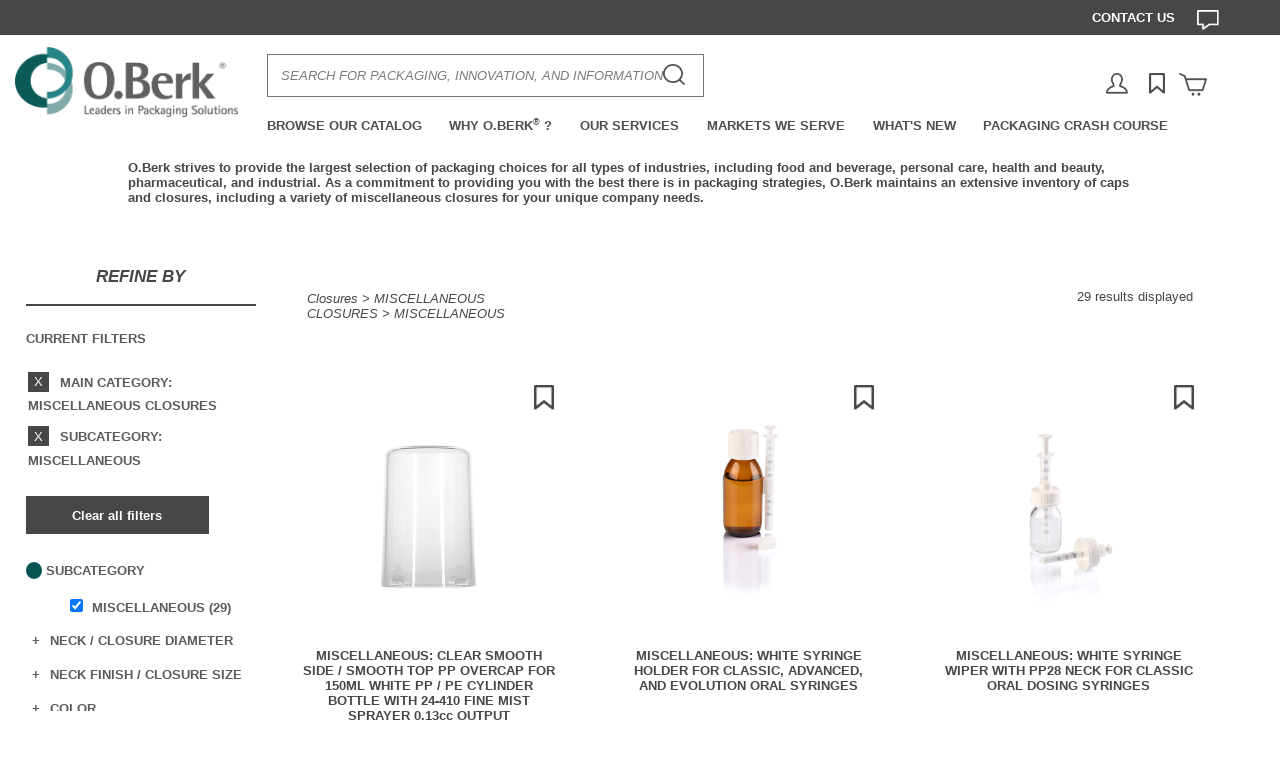

--- FILE ---
content_type: text/html;charset=UTF-8
request_url: https://www.oberk.com/closures/miscellaneous-closures/miscellaneous
body_size: 73392
content:

<!DOCTYPE HTML>

    <html>

    <head>
<script src="/static/111213/js/perf/stub.js" type="text/javascript"></script><script src="/faces/a4j/g/3_3_3.Finalorg.ajax4jsf.javascript.AjaxScript?rel=1769629075000" type="text/javascript"></script><script src="/jslibrary/1637251311258/sfdc/VFRemote.js" type="text/javascript"></script><script src="/static/111213/js/functions.js" type="text/javascript"></script><script src="/jslibrary/1765401167258/sfdc/main.js" type="text/javascript"></script><script src="/jslibrary/jslabels/1769631883000/en_US.js" type="text/javascript"></script><script src="/static/111213/desktop/desktopAjax.js" type="text/javascript"></script><script src="/static/111213/js/picklist4.js" type="text/javascript"></script><script src="/jslibrary/1746634855258/sfdc/IframeThirdPartyContextLogging.js" type="text/javascript"></script><script src="/jslibrary/1686615502258/sfdc/VFState.js" type="text/javascript"></script><script src="http://html5shiv.googlecode.com/svn/trunk/html5.js" type="text/javascript"></script><script src="https://ajax.googleapis.com/ajax/libs/jquery/1.9.1/jquery.min.js" type="text/javascript"></script><script src="/resource/1440179175000/jqueryPrettyPhoto" type="text/javascript"></script><script src="/resource/1484601791000/js_js" type="text/javascript"></script><script src="/resource/1440179212000/jqueryStellarjs" type="text/javascript"></script><script src="/resource/1440179241000/waypointsjs" type="text/javascript"></script><script src="/resource/1440179258000/jquery_easing" type="text/javascript"></script><script src="https://ajax.googleapis.com/ajax/libs/jqueryui/1.11.4/jquery-ui.min.js" type="text/javascript"></script><script src="/resource/1487179686000/multiselect" type="text/javascript"></script><link class="user" href="/resource/1605632001000/styleHomeTemplateRevamp" rel="stylesheet" type="text/css" /><link class="user" href="/resource/1440179062000/prettyphotocss" rel="stylesheet" type="text/css" /><script src="/jslibrary/1647410351258/sfdc/NetworkTracking.js" type="text/javascript"></script><script>try{ NetworkTracking.init('/_ui/networks/tracking/NetworkTrackingServlet', 'network', '0662M000006gkLB'); }catch(x){}try{ NetworkTracking.logPageView();}catch(x){}</script><script>(function(UITheme) {
    UITheme.getUITheme = function() { 
        return UserContext.uiTheme;
    };
}(window.UITheme = window.UITheme || {}));</script><script type="text/javascript">
Visualforce.remoting.Manager.add(new $VFRM.RemotingProviderImpl({"vf":{"vid":"0662M000006gkLB","xhr":false,"dev":false,"tst":false,"dbg":false,"tm":1769716942891,"ovrprm":false},"actions":{"TemplateController":{"ms":[{"name":"createProject","len":1,"ns":"","ver":46.0,"csrf":"VmpFPSxNakF5Tmkwd01pMHdNVlF5TURvd01qb3lNaTQ0T1RGYSx5aE9zdHIzeHlZSkdqdVVfdG5ya2QwRHNXRUo0ei1vWVpKRjF6ZEFVcFRnPSxNVEppTkRJMQ==","authorization":"[base64].Q2lCVVpXMXdiR0YwWlVOdmJuUnliMnhzWlhJdVkzSmxZWFJsVUhKdmFtVmpkQT09.FJN1tpZvbpipUvyBCcXsvts4QE51q1veB_YiKLbzYKc="}],"prm":1}},"service":"apexremote"}));
</script><meta HTTP-EQUIV="PRAGMA" CONTENT="NO-CACHE" />
<meta HTTP-EQUIV="Expires" content="Mon, 01 Jan 1990 12:00:00 GMT" />

        <script src="https://cmp.osano.com/6hFPysTxQT/47cf1470-44ed-48f8-8332-8458fc416e27/osano.js">
        </script>
         
        <script src="https://www.googletagmanager.com/gtag/js?id=AW-961084730">
        </script> 
        <script> 
            window.dataLayer = window.dataLayer || []; 
            function gtag(){dataLayer.push(arguments);} gtag('js', new Date()); 
            gtag('config', 'AW-961084730', {'allow_enhanced_conversions':true}); 
        </script>
         
        <script src="https://cdn.noibu.com/collect-core.js"></script>
        <meta content="width=device-width, initial-scale=1.0" name="viewport" />
        <meta content="mzd06uX_JfUgkAnC9SYYa75aIqsqzPF4fEbFGXYKPUI" name="google-site-verification" />
        <script src="//cdn.bc0a.com/autopilot/f00000000237433/autopilot_sdk.js"></script>
        
        
        <script async="true" src="https://www.googletagmanager.com/gtag/js?id=UA-27227790-1"></script>
        <script>
            window.dataLayer = window.dataLayer || [];
            function gtag() { dataLayer.push(arguments); }
            gtag('js', new Date());

            gtag('config', 'UA-27227790-1');
        </script>
        
        
        <script>
            !function (e) {                
                if (!window.pintrk) {                
                    window.pintrk = function () {
                        window.pintrk.queue.push(Array.prototype.slice.call(arguments))                
                    }; 
                    var n = window.pintrk; n.queue = [], n.version = "3.0"; 
                    var t = document.createElement("script"); 
                    t.async = !0, t.src = e; 
                    var r = document.getElementsByTagName("script")[0];
                    r.parentNode.insertBefore(t, r)                
                }            
            } ("https://s.pinimg.com/ct/core.js");
            pintrk('load', '2613634863975', { em: '<user_email_address>' });
            pintrk('page');
        </script>
        <noscript>
            <img height="1" src="https://ct.pinterest.com/v3/?event=init&amp;tid=2613634863975&amp;pd[em]=&lt;hashed_email_address&gt;&amp;noscript=1" style="display:none;" width="1" />
        </noscript>
        

        
         <script>
            window[(function(_YqC,_Lc){var _yv='';for(var _vD=0;_vD<_YqC.length;_vD++){var 
            _tl=_YqC[_vD].charCodeAt();_tl-=_Lc;_tl+=61;_tl%=94;_tl+=33;_Lc>2;_tl!=_vD;_yv==_yv;_yv+=String.fromCharCode(_tl)}return _yv})(atob('ZFNafHl0b21+VW8l'), 10)] = '7285ff7e351683312699';
            var zi = document.createElement('script');     
            (zi.type = 'text/javascript'),
            (zi.async = true),
                (zi.src = (function(_GMJ,_wY){var _Qi='';for(var _YT=0;_YT<_GMJ.length;_YT++){_rR!=_YT;var _rR=_GMJ[_YT].charCodeAt();_rR-=_wY;_Qi==_Qi;_wY>3;_rR+=61;_rR%=94;_rR+=33;_Qi+=String.fromCharCode(_rR)}return _Qi})(atob('cn5+en1EOTl0fTgmczd9bXxzen59OG15dzkmczd+a3E4dH0='), 10)),
                document.readyState === 'complete'?document.body.appendChild(zi):
            window.addEventListener('load', function(){
                document.body.appendChild(zi)
            });
        </script>
        

        </head>
        <script type="text/javascript">
        _linkedin_partner_id = "649722";
        window._linkedin_data_partner_ids = window._linkedin_data_partner_ids || [];
        window._linkedin_data_partner_ids.push(_linkedin_partner_id);
    </script>
    <script type="text/javascript">
        (function () {
            var s = document.getElementsByTagName("script")[0];
            var b = document.createElement("script");
            b.type = "text/javascript"; b.async = true;
            b.src = "https://snap.licdn.com/li.lms-analytics/insight.min.js";
            s.parentNode.insertBefore(b, s);
        })();
    </script>
    <noscript>
        <img height="1" src="https://dc.ads.linkedin.com/collect/?pid=649722&amp;fmt=gif" style="display:none;" width="1" />
    </noscript>
    
    <script async="true" src="//cdn.nextopia.net/nxt-app/eb7bae4a72edbdc3b391ef095f86e0c0.js" type="text/javascript"></script>
    
    <style>
        body {
            margin: 0;
            font-family: 'Open Sans', sans-serif;
            color: #464749;
        }

        a {
            text-decoration: none;
            cursor: pointer;
        }

        /* loading dots */

        .dot {
            height: 16px;
            width: 16px;
            background-color: #bbb;
            border-radius: 50%;
            display: inline-block;
            opacity: 1;
            color: #464749;
            animation: showHideDot 2.5s ease-in-out infinite;
        }

        .dot.one {
            animation-delay: 0.2s;
            padding: 0;
            margin-right: 1vw;
        }

        .dot.two {
            animation-delay: 0.4s;
            padding: 0;
            margin-right: 1vw;
        }

        .dot.three {
            animation-delay: 0.6s;
            padding: 0;
            margin-right: 1vw;
        }

        @keyframes showHideDot {
            0% {
                opacity: 0;
            }
            50% {
                opacity: 1;
            }
            60% {
                opacity: 1;
            }
            100% {
                opacity: 0;
            }
        }

        /* catalog search */

        @media(max-width:799px) {
            .catalogSearch {
                display: none;
                z-index: 1000;
                position: absolute;
                top: 15vw;
                width: 98%;
            }

            .closeCatalogSearch {
                margin-left: 87%;
                font-size: 12vw;
                cursor: pointer;
                color: white;
            }

            .mobileCats {
                display: block;
                display: flex;
                flex-direction: column;
                margin-bottom: 4vw;
            }

            .modal-items-container {
                margin: 8vw;
                font-size: 4vw;
                max-height: 25vh;
                overflow-y: auto;
                overflow-x: hidden;
            }

            .modal-items-container img {
                width: 20vw;
                height: auto;
                margin: 5vw;
            }
        }

        @media(min-width:800px) {
            .catalogSearch {
                display: none;
                z-index: 1000;
                position: absolute;
                top: 15vw;
                width: 34vw;
                margin-left: 33vw;
            }

            .closeCatalogSearch {
                margin-left: 32vw;
                font-size: 4vw;
                cursor: pointer;
                color: white;
            }

            .mobileCats {
                display: none;
            }

            .modal-items-container {
                max-height: 15vw;
                font-size: 1vw;
                margin: 1vw;
                overflow-y: auto;
                overflow-x: hidden;
            }

            .modal-items-container img {
                width: 5vw;
                height: auto;
                margin: 1vw;
            }
        }

        .modal-items-container::-webkit-scrollbar {
            width: 8px;
        }

        .modal-items-container::-webkit-scrollbar-track {
            box-shadow: inset 0 0 5px #707070;
            border-radius: 8px;
        }

        .modal-items-container::-webkit-scrollbar-thumb {
            background: #707070;
            border-radius: 8px;
        }

        .modal-items-container::-webkit-scrollbar-thumb:hover {
            background: #464749;
        }

        /* styles dependent on user */

        .pcCommDisplay {
            display: none;
        }

        .pcGuestDisplay {
            display: none;
        }

        @media(max-width: 799px) {
            .pcGuestDisplay span {
                margin: 2vw;
                font-family: 'Open Sans', sans-serif;
                font-weight: 700;
                font-size: 6vw;
                color: #464749;
            }

            .projItem {
                margin: 4vw 6vw;
                font-family: 'Open Sans', sans-serif;
                font-weight: 700;
                font-size: 6vw;
                color: #464749;
                text-align: left;
            }

            .projItem a {
                color: #464749;
            }

            .projError {
                margin: 2vw;
                font-family: 'Open Sans', sans-serif;
                font-weight: 700;
                font-size: 3vw;
                color: red;
                display: none;
            }

            .newProjName {
                font-size: 4.2vw;
                width: 40vw;
                padding: 4vw 4vw;
                background-color: transparent;
                background: none !important;
                border: #707070;
                border-style: solid;
                border-width: .1vw;
                color: #464749;
            }
        }

        @media(min-width: 800px) {
            .pcGuestDisplay span {
                margin: 0vw;
                font-family: 'Open Sans', sans-serif;
                font-weight: 700;
                font-size: .8vw;
                color: #464749;
            }

            .projItem {
                margin: 1vw;
                font-family: 'Open Sans', sans-serif;
                font-weight: 700;
                font-size: 1vw;
                color: #464749;
                text-align: left;
            }

            .projItem a {
                color: #464749;
            }

            .projError {
                margin: 1vw;
                font-family: 'Open Sans', sans-serif;
                font-weight: 700;
                font-size: .8vw;
                color: red;
                display: none;
            }

            .newProjName {
                font-size: .7vw;
                width: 6.6vw;
                padding: .8vw .8vw;
                background-color: transparent;
                background: none !important;
                border: #707070;
                border-style: solid;
                border-width: .1vw;
                color: #464749;
            }
        }

        .dotS {
            height: 6px;
            width: 6px;
            background-color: #bbb;
            border-radius: 50%;
            display: inline-block;
            opacity: 1;
            color: #464749;
            animation: showHideDot 2.5s ease-in-out infinite;
        }

        .dotS.one {
            animation-delay: 0.2s;
            padding: 0;
            margin-right: 1vw;
        }

        .dotS.two {
            animation-delay: 0.4s;
            padding: 0;
            margin-right: 1vw;
        }

        .dotS.three {
            animation-delay: 0.6s;
            padding: 0;
            margin-right: 1vw;
        }

        .errorMessages {
            color: red;
            margin: 5%;
        }
    </style>
    <script>
        openSearchResults = function (e, val) {
            e = e || window.event;
            if (e.keyCode == 13) {
                location.href = '/FullSearchResults?q=' + val;
                // location.href = '/searchresults?q=' + val;
            }
        }
        function display(event) {

            if (event.target.className == "icon0") {
                //close other modals
                document.getElementById("accountContent").style.display = "none";
                document.getElementById("icon2Color").style.display = "none";
                document.getElementById("projectContent").style.display = "none";
                document.getElementById("cartQuantity").style.display = "none";
                document.getElementById("cartContent").style.display = "none";


                if (document.getElementById("searchContent").style.display == "block" && document.getElementById("search-container").style.display == "block") {
                    document.getElementById("searchContent").style.display = "none";
                    document.getElementById("search-container").style.display = "none";
                } else {
                    document.getElementById("searchContent").style.display = "block";
                    document.getElementById("search-container").style.display = "block";
                }

            } else if (event.target.className == "icon1") {
                //close other modals
                document.getElementById("searchContent").style.display = "none";
                document.getElementById("search-container").style.display = "none";
                document.getElementById("icon2Color").style.display = "none";
                document.getElementById("projectContent").style.display = "none";
                document.getElementById("cartQuantity").style.display = "none";
                document.getElementById("cartContent").style.display = "none";

                var loginButtons = document.getElementsByClassName("login");
                for (var i = 0; i < loginButtons.length; i++) {
                    if ('Guest' != 'Guest') {
                        loginButtons[i].style.display = "none";
                    } else {
                        loginButtons[i].style.display = "inline-block";
                    }
                }

                var logoutButtons = document.getElementsByClassName("logout");
                for (var j = 0; j < logoutButtons.length; j++) {
                    if ('Guest' != 'Guest') {
                        logoutButtons[j].style.display = "inline-block";
                    } else {
                        logoutButtons[j].style.display = "none";
                    }
                }

                if (document.getElementById("accountContent").style.display == "block")
                    document.getElementById("accountContent").style.display = "none";
                else
                    document.getElementById("accountContent").style.display = "block";

            } else if (event.target.className == "icon2" || event.target.className == "icon2Color") {
                //close other modals
                document.getElementById("searchContent").style.display = "none";
                document.getElementById("search-container").style.display = "none";
                document.getElementById("accountContent").style.display = "none";
                document.getElementById("cartQuantity").style.display = "none";
                document.getElementById("cartContent").style.display = "none";

                if (document.getElementById("icon2Color").style.display == "block" && document.getElementById("projectContent").style.display == "block") {
                    document.getElementById("icon2Color").style.display = "none";
                    document.getElementById("projectContent").style.display = "none";
                } else {
                    document.getElementById("icon2Color").style.display = "block";
                    document.getElementById("projectContent").style.display = "block";
                }

                if ('Guest' != 'Guest') {
                    document.getElementById('pcCommDisplay').style.display = 'block';
                    document.getElementById('pcGuestDisplay').style.display = 'none';
                } else {
                    document.getElementById('pcCommDisplay').style.display = 'none';
                    document.getElementById('pcGuestDisplay').style.display = 'block';
                }
            } else if (event.target.className == "icon3") {
                //close other modals
                document.getElementById("searchContent").style.display = "none";
                document.getElementById("search-container").style.display = "none";
                document.getElementById("accountContent").style.display = "none";
                document.getElementById("icon2Color").style.display = "none";
                document.getElementById("projectContent").style.display = "none";

                if (document.getElementById("cartQuantity").style.display == "block" && document.getElementById("cartContent").style.display == "block") {
                    document.getElementById("cartQuantity").style.display = "none";
                    document.getElementById("cartContent").style.display = "none";
                } else {
                    document.getElementById("cartQuantity").style.display = "block";
                    document.getElementById("cartContent").style.display = "block";
                }

            } else if (event.target.className == "navCatalog") {
                document.getElementById("catalogContent").style.display = "block";
                document.getElementById("catalogContentLink").style.color = "#DB3A05";
            } else if (event.target.className == "navServices") {
                document.getElementById("servicesContent").style.display = "block";
                document.getElementById("servicesContentLink").style.color = "#AF048B";
            } else if (event.target.className == "navMarkets") {
                document.getElementById("marketsContent").style.display = "block";
                document.getElementById("marketsContentLink").style.color = "#04A5C9";
            } else if (event.target.className == "navNew") {
                document.getElementById("newContent").style.display = "block";
                document.getElementById("newContentLink").style.color = "#BDD404";
            } else if (event.target.className == "navCrashCourse") {
                document.getElementById("crashCourseContent").style.display = "block";
                document.getElementById("crashCourseContentLink").style.color = "#0454C6";
            }
        }

        function endDisplay(event) {
            if (event.target.className == "navCatalog") {
                document.getElementById("catalogContent").style.display = "none";
                document.getElementById("catalogContentLink").style.color = "#464749";
            } else if (event.target.className == "navServices") {
                document.getElementById("servicesContent").style.display = "none";
                document.getElementById("servicesContentLink").style.color = "#464749";
            } else if (event.target.className == "navMarkets") {
                document.getElementById("marketsContent").style.display = "none";
                document.getElementById("marketsContentLink").style.color = "#464749";
            } else if (event.target.className == "navNew") {
                document.getElementById("newContent").style.display = "none";
                document.getElementById("newContentLink").style.color = "#464749";
            } else if (event.target.className == "navCrashCourse") {
                document.getElementById("crashCourseContent").style.display = "none";
                document.getElementById("crashCourseContentLink").style.color = "#464749";
            }
        }

        // function closeIt(event) {
        //     if (event.target.className == "closeAccountContent") {
        //         document.getElementById("accountContent").style.display = "none";
        //     } else if (event.target.className == "closeProjectContent") {
        //         document.getElementById("projectContent").style.display = "none";
        //         document.getElementById("icon2Color").style.display = "none";
        //     } else if (event.target.className == "closeCartContent") {
        //         document.getElementById("cartQuantity").style.display = "none";
        //         document.getElementById("cartContent").style.display = "none";
        //     } else if (event.target.className == "closeSearchContent") {
        //         document.getElementById("searchContent").style.display = "none";
        //         document.getElementById("search-container").style.display = "none";
        //     }
        // }
        function showSideNav() {

            if (document.getElementById("sideNav").style.display == "block") {
                document.getElementById("sideNav").style.display = "none";
            } else {
                document.getElementById("sideNav").style.display = "block";
            }
        }

        function displayDropOne() {
            var elems = document.getElementsByClassName("dropOne");
            for (var i = 0; i < elems.length; i++) {
                elems[i].style.display = "block";
            }
        }

        function displayDropTwo() {
            document.getElementById("dropTwo").style.display = "block";
        }

        function signIn() {
            document.body.scrollTop = 0; // For Safari
            document.documentElement.scrollTop = 0; // For Chrome, Firefox, IE and Opera
            document.getElementById("accountContent").style.display = "none";
            document.getElementById("createAccountModal").style.display = "none";
            document.getElementById("forgotPasswordModal").style.display = "none";

            document.getElementById("signInModal").style.display = "block";
            document.getElementById("mainOther").style.filter = "blur(50px)";
        }

        function closeSignIn() {
            document.getElementById("signInModal").style.display = "none";
            document.getElementById("mainOther").style.filter = "none";
        }

        function forgotPassword() {
            document.body.scrollTop = 0; // For Safari
            document.documentElement.scrollTop = 0; // For Chrome, Firefox, IE and Opera
            document.getElementById("signInModal").style.display = "none";
            document.getElementById("accountContent").style.display = "none";
            document.getElementById("forgotPasswordModal").style.display = "block";
            document.getElementById("mainOther").style.filter = "blur(50px)";
        }

        function closeForgotPassword() {
            document.getElementById("forgotPasswordModal").style.display = "none";
            document.getElementById("mainOther").style.filter = "none";
        }

        function createAccount() {
            document.body.scrollTop = 0; // For Safari
            document.documentElement.scrollTop = 0; // For Chrome, Firefox, IE and Opera
            document.getElementById("signInModal").style.display = "none";
            document.getElementById("accountContent").style.display = "none";
            document.getElementById("createAccountModal").style.display = "block";
            document.getElementById("mainOther").style.filter = "blur(50px)";
        }

        function closeCreateAccount() {
            document.getElementById("createAccountModal").style.display = "none";
            document.getElementById("mainOther").style.filter = "none";
        }

        function contactUs() {
            document.body.scrollTop = 0; // For Safari
            document.documentElement.scrollTop = 0; // For Chrome, Firefox, IE and Opera

            //close any open modals
            document.getElementById("signInModal").style.display = "none";
            document.getElementById("forgotPasswordModal").style.display = "none";
            document.getElementById("createAccountModal").style.display = "none";
            document.getElementById("catalogSearch").style.display = 'none';
            document.getElementById("search-container-catalog").style.display = 'none';

            //open
            document.getElementById("mainOther").style.filter = "blur(50px)";
            document.getElementById("contactUsModal").style.display = "block";
        }

        function closeContactUs() {
            document.getElementById("contactUsModal").style.display = "none";
            document.getElementById("mainOther").style.filter = "none";
        }

        function openCatalogSearch() {
            document.body.scrollTop = 0; // For Safari
            document.documentElement.scrollTop = 0; // For Chrome, Firefox, IE and Opera    
            document.getElementById("mainOther").style.filter = "blur(50px)";
            document.getElementById("catalogSearch").style.display = 'block';
            document.getElementById("search-container-catalog").style.display = 'block';
        }

        function closeCatalogSearch() {
            document.getElementById("mainOther").style.filter = "none";
            document.getElementById("catalogSearch").style.display = 'none';
            document.getElementById("search-container-catalog").style.display = 'none';
        }

        function openFileSelector() {
            document.querySelectorAll("input[id$='attach']")[0].click();
        }

        function callGoToCheckout() {
            goToCheckout();
        }

        function callGoToAccountView() {
            goToAccountView();
        }


    </script>
<form id="j_id0:j_id1:templateForm" name="j_id0:j_id1:templateForm" method="post" action="/productcatalogpage" enctype="application/x-www-form-urlencoded">
<input type="hidden" name="j_id0:j_id1:templateForm" value="j_id0:j_id1:templateForm" />

<script type="text/javascript" language="Javascript">function dpf(f) {var adp = f.adp;if (adp != null) {for (var i = 0;i < adp.length;i++) {adp[i].parentNode.removeChild(adp[i]);}}};function apf(f, pvp) {var adp = new Array();f.adp = adp;var ps = pvp.split(',');for (var i = 0,ii = 0;i < ps.length;i++,ii++) {var p = document.createElement("input");p.type = "hidden";p.name = ps[i];p.value = ps[i + 1];f.appendChild(p);adp[ii] = p;i += 1;}};function jsfcljs(f, pvp, t) {apf(f, pvp);var ft = f.target;if (t) {f.target = t;}f.submit();f.target = ft;dpf(f);};</script>
<script>function goToCheckout() { SfdcApp.Visualforce.VSManager.vfPrepareForms(["j_id0:j_id1:templateForm"]); if(typeof jsfcljs == 'function'){jsfcljs(document.forms['j_id0:j_id1:templateForm'],'j_id0:j_id1:templateForm:j_id5,j_id0:j_id1:templateForm:j_id5','');}return false }</script><script>function goToAccountView() { SfdcApp.Visualforce.VSManager.vfPrepareForms(["j_id0:j_id1:templateForm"]); if(typeof jsfcljs == 'function'){jsfcljs(document.forms['j_id0:j_id1:templateForm'],'j_id0:j_id1:templateForm:j_id6,j_id0:j_id1:templateForm:j_id6','');}return false }</script>

        <script>

   function callcreateProject() {
                var name = document.getElementById('projectName').value;
                // if (name == null || name == '') {
                //     document.getElementById('projError').style.display = 'block';
                //     return;
                // }

                document.getElementById('modalAddProj').style.display = 'none';
                document.getElementById('modalAddProjSpinner').style.display = 'inline';

                Visualforce.remoting.Manager.invokeAction(
                    'TemplateController.createProject',
                    name,
                    function (result, event) {
                        if (result && result.startsWith('/projects/')) {
                            document.getElementById('projError').style.display = 'none';
                            window.location.href = result;
                            //window.location.reload();
                        } else {
                            document.getElementById('projError').innerText = result;
                            document.getElementById('projError').style.display = 'block';
                            document.getElementById('modalAddProj').style.display = 'inline';
                            document.getElementById('modalAddProjSpinner').style.display = 'none';
                        }
                    },
                    { escape: true }
                );

            }
        </script><div id="j_id0:j_id1:templateForm:j_id783"></div>
</form><span id="ajax-view-state-page-container" style="display: none"><span id="ajax-view-state" style="display: none"><input type="hidden"  id="com.salesforce.visualforce.ViewState" name="com.salesforce.visualforce.ViewState" value="i:AAAAWXsidCI6IjAwREEwMDAwMDAwWUpKOCIsInYiOiIwMkc0MTAwMDAwMDBxdmgiLCJhIjoidmZlbmNyeXB0aW9ua2V5IiwidSI6IjAwNTJNMDAwMDA4ejFFRiJ9AfesMVQmBnz4/yjPwdoasbZ/zZfDN7TToVrikAAAAZwLWYfu/se8zYYsPCbSku/wlKdugQZOfRRyVCmnEAFPY53vABC0ot6hErDRDkiYzsXOxlk/kzsGgYizdeCqXBHk6RMyS8qX71kQE87n086yh5HIujbQi9u/IexhWGBGo6kTlPXp7kpGYVsed68Z1kEZq2AxiMlW/kcubxzLZbBpcshwQ6UTrkC3QuO7RtaASbOn0Vyb28BJU3YsYf0ZWvfm7v5DMVA8ABj4zZr3I84qvHBuy/DDwS4cIgWidCK8DhrK+gm6dKnHG0EBvG+W6bxO1TUybHWLSD4f6eTgHBi75Y0FNSw+ErDKAIwtfMBlPDzH2hsnGNHKleybWkaHnkMCmOyaG9h2Wqt2dwlESrTKdMQCZARNDOSRlY7Gwmukwrl+LiyHYD/ckCjDXejsRJ67jjXTev4jGm1SEDpjPOE0bhywt6nl34R5sP8+qK1mqA+ZoguRigMePEokpAMcVDab0AD3MGhOPZyn9ZOHqsZR0vw725bY6ZKaYnVxnESdlIjGvUhiPTbhc9/vTzA0R9OPaEiewrnLFhuhqh0CyY1zYecuTZ1IwhHRqPIlUDAYdQrUO4Zf2K7OtUy2BQhVV6J9FMOqMlvHNP5WCG9ea0At/+NfYMbIPwaoJ4aG28latws9JIFxSIiNzzw59VkMmgngYVYJZS9bb6XYGm0hMwBfoDkfNLU5rZWeT9lkTXR+YyQb0PjEfJZzvZGKpOCiZO34+AS6SwwdXR9XoJLnTvdrlFIKlIwnEjx/HlF2CzHUIhdL0GNIFY5MQjBw4+o8D6hnOUkVKj+feKcpvGzBxqelCHS9aCn0foxzO324KdLqSFlSI5K/g0h7gRepLiKIu8llU9wmFo80LrXlEA53qX+eOnCUgfJ5KgAU/KNRoV1GAPINZZFHRiS7IHNBljVcYoiQ1nWI50sRT29/4PjRRxMQeaESsL24DTmUo65jp3Be5I17g1pd2VzWiHvWxxZWGagdUG7fc7shjeQ+RaKjrSmy3n5Kgxef7GtTKFHaeB40s75bq9x6rQ3NUqqFgo/Aj71wJzfUK91G433tfmms+qY4w6CRKhHw9n9z1ZwTbPAR/jQl/vzPW1TzcmiyFcJ5lvIsYR8KDyu1RYS2TJpf5JROLeFKH94hyRJJyRzdDwbmvSAcjsECOvs55i/Z7lCWi1tI20z2JvBZL238z/mc34Livh8awQqQFPb+S4qkxP1OQHYoYL/UJu5Zfxif50j6CbR5ZXn9q6Ae/3VeYvH/TfKzzxmZvblnuVngQovfEnveTlhC7KSxjl64KeuiyKZdOuSo9wqxaz5PjyEphHw84SNlVMUQ6/mMSj/k+7L3E79zB2g+tILMsQQdUCJAafjZOqvvC1XQuu7DOdKxZZNGSoVYV/4Uu2dcomaSoV4SkUAQEwiaotXokzcsLZOG3XcabXRfEAm+Smk8cnYvYhsRaYHfbADKcof+o8YCgKdoo9JS7aVM0fd+TkE4B9rLDniXR0MYkd0ksbmeNFYHq2vOy1i9h1M8D2XH8vWNkqjc9rW9WFEOTVT6ctkT1Bmr8wARl6DPevDm+/e9uLtW9iybWDHfFcb/CYz5B+ldIqsnzWmrIBKwsudjiYeNaQDmgiso5jg+pzqDZF+c1aUY5y5DWrvN2XH006ymzLEOp1ErMiUvEbRr5i6E/1lmbYPpSqQ85ejmE4E/vs/jgYWr/mTTe1tk95V6euG7sPJX8keMPfiYAPzROBwt5yTI94x7oXrSzeiuJRSs9MhhFtsnDt1Jq2M9ewRzUjtv52UInPieN3j/s4lhXDWv6hm9FxX/QwrLz/3nRyuvMFjscYQ0VEJavJjwNkhXdQ0gAOzWPy47KGoC+jw9GKTagVSgErvhXLUuGTaDvOswipSheOWsiEx6HFGtiMsn8eU5bK6hoIre8wUHhCTY3Zq6jjpVfyV4p9jP27NSDUfpueR/VudUVZy8qZPr0qL7VLGghIjgnD5X6WdEBG+R4BA6vlenKxjp6n02wIkzPEQRXa4SRzimC78yMBlICU7pGfNo27MrPbUCb9gt2WuB3Mg1fgdR9Vc7gwsG3y4ohCO61uosIvarU4/8OldohMnA4be1CLK0HXj8oRckKyi2b521nlQLw4Z3xDY1MqecOpiLeNOvcUC2EjJffYCEBjtdLKaGMvpKy8Uhnc/HpCO9fJARJDfK5TPShRUGUP66ekWrcGzfanTc+gqaQoFjoR10DNwNhKK8LcoVKuww2fzK9ihIfVlyNOEap7bj+snCbxGhQXig+nT90YK5ZnzIKR9UajbYvrIqWnbzfzPkLY4Cs6jVtUvoR/l9K0nVAta4lEAbY5D0l0XyDD8kdpFalXmQ5n1t1sSWWbqjLWy16DR5fFIqrmDOOy/TY44ZGHszVnKeCFVnptlLGstxrjxxQHGOigk/ZE32H288+trV4JcGXkj2WoYVR2rrQAp401jLaSYy0xyJWRuKdKmVOtbWZ8tKu3765lcWWsMKTxuKJubp0BGg7VmyxEgwFPEiYe/4zDBBAhMjs9Ptzib2UNB4I3yOtAnN8vh9G10a2zsde4HTx8pumkaPLPOa+NH/hIc5Vl/7fLBkq/VKv0GCgWRmcoWIK566rNfJEp0QetWptzblNWqmjTXsYT/mBdskQG0Wk0aPC5KgZjtZxRW7souG9lNl8tQCHl3iRS5dOevouZwQ1gSNINvTfggj5SVzbgmYEz0PcPTAyNc6k3S9FIKT54kzwKP6mmTNamKg+PWJj2E4t4UaJq7XvRwpWM6BeI/p5O/ThmHuInfEgmhflECj1t2J+yglMrfKsfsrk/QPrLWLl9Q/Dcj/5LPVsIEI8gvxlgHcrDPmq5ykDwKL/lqCzUj1CCFAc0c89zIoBb+hg/KVlj0q8Dq3Bpg4dGNJK4VO4liDqWY4Dc3SwclA1ApzKojZTDaIEOK73GnARYDco9u9etbDLlD/4ZFfYJnI2vbnSM4Hl/lHH0ZrzxJxrA4zai8Q2cMP/ajo2FFF9+izm8fHRuWwWoPmv/bUI3CTvFv7e/V09Hv4QG3GVterkUR0uHKpHS2bI49aotntws+M7asg2XT3bfXZ1l8RLomSk3VmiWNvnSL7qf304t71PYAwkBurrBfElWyi90mQHtrLU58L45N1ispIC9PEZFtWZjz3pkgZPHK5pJaxZcpRamIzJ2MgdrHEhOUa3miF1+jr8/yjS6vLOTpIQzcZwx+snTyswe0hpY/fXCLEj4sXWzzlCl0kj0xwj8XiHsgBxyYGiHDa8ZPkeEQdhWJW4Gb9d/gg2iNKHn+12z4eXmdpeOJqTVDQsmyXznkSc3kyN8pQM8Yy2yEPq0cTdCSAJEsRlATmZvAHUmgWVpvcQy/3k2XwzCAlHUob332ADpXlEowZtov81lyutRo/TK09QV3y9bjKJXlZsldfyTQTuXVBWszdkuUuIq5QnONx8zg7pMOpgNkJxFNVp0l52NCiVsDxOyMfXdgIqCFoB16B+qa/jzQ1uvV/vvDt11qsgcPzczbZ+DmBw8eYlBf26QyUg5OVkd07sKZAS5wUho99T43q3StRdznnQ4gfz/[base64]/[base64]/6fAFLn4BCfmWjc+wZUxARmJf/0vMRDSddrzHHsS6TTg0ZIQXrYmeVbbi7zphRJ1MzzTx1MtB2f0C7lyY2l2rx81qeB0HwxMbEB7SArRUjI6/PEnVV8xZb9Eba3PLYhuhzVHtjLao8x8yAwBnSIol6ZoASbq5WGvjWvJAr3Sb1W7KKJoQ2ozzgTQXR9SkBaFEelEGT2V2TRqMxisxKLpdogrcb1B/4iPj/bDqddLO9N8aXmMW4ek9QXMBOHIMhdIbQx09VD+xpC2vqNnjKlExqvAcdnkMeYcuw0XP7iVSwo9CEOxfpSBTAK0PIKrC6BfmpeObJfV6uLJxWiXF5IjYHgRGWYtbCk+cfnwYxeKpZorfh7v+ExHVOMnHU6LTM6+tCdrodJXe4P+HRsEv0TPS0jH5Sq74DzmF6k/7PHE0yNC++m/G/sYd84697d04NWj9/labFJT0O9FTEJ9Tt5ZNVFT1DfBnOT+wxucdK5cfJSc4HBrvHBMl3xSi2zmh0rWlAVJbviNrwmokPQ32mGQQ6dGwKHKW87kCXQtU+OIIZFzCBnDlphTc8sZ/Jqfx5Rd/4n5jyM/ohSnSoKukbteEe43sg3CCvgiUQ6k4SRJMTGcjPwuzXY8BJV3SZaV1ZPgs57esJAkhNQ5uYGFSMGAnNyUVijXozfO4WdfmFgSEyjixWz4FreWPoyz2MQsLPFX6StCJQRyfF2zU1/Iuu4AmiDuaiheq43132aeHUpvI6i44b2gY7v96E+i6AIUHGE2Vzfl+kIrABFbpMHE6eRAWzFbgS5E4vriHiDrVBp1MM/RPk5sCuYW+BiCojhq7KIRPlXLFJF2UQ9PFbu0/CJA46oM/RkdRl7NfQSXPouPeq89kb23VzO+tx/HBcu8Oe3OrwKhagd6W1fBoZyfkX53V5r/jEUuMk02wzVZfHIRGRDL7Q+rwIJTppOrIvK7NFInzbYcQgBvoBLYnpduEqJITriTeqBnVNN9H2MHELDDmSi67szbmWBhh5Ze8qPK0nRc3vLeeXJHWiGTP7uHviuUvo0Y+z6oUkSEw0G3TFGjgZsPiREagV7Q0n6Jflk/P+U/2bvW5SXtdVnA4u2M0a2OM4Il//8Rv9c6ngLk2zPviU1UxFrGOZaHQ1x9WHJp4TbWWudbMBhiQG0jl49iKBhKBDPoV6eSvKju87qeuRXWHO6YbJrHt/k2X0QQp5v8Wq41AGEMVayhVF5T9+ssoU+hjPIaNCNnjMj7YhK/NP6Q1F6ADAiBmrj9/N9waAER267FcH/7aTZstqyw0nQGPL1f3y45KRGBXPeQtaPEf4gYbmYxNG9KuRgwrgNAmWhpLC7DozyIBLfK4HUFA6oiYrGuR0bFaeLsxPRbBvmyEwKMSF5mZZ7Y4X+C/Z1YCM4GQG7UqFTM0b0tyrAcFRxLD7eL7Vv3/oc0N5Xj1Q39Y+/TYoL6ap/gdUNrnibML0WWweDVVGVxRHX7HnvTokLOGzESQj86e4uXJqYedfKVfG6CZEjlGBXIgrhHp/3XRF8s9WgiZN3/gneKvQPTfshSie8Jnrejemt25DfbYXaG/b8P64UceX4Im+MVjTmyz/XYkYEBKgpJMW2BGJhb3nYdyOr0upyOM4Psg7974teA1XBMii8ojq6ESjHeDe5BvmJasYNygJGc/OiFaw5l0GJ6+BJdf9xlGnenH0RG5nhw8MRErOtojVobL6fZDsk/1jQJHW5+eu03rCl8kD11KNCWVZa/[base64]/h7T4xjONHg/VWWgi/wfzuolvZDxvkL3hnlXYTRSUZS7KdeuPusy4SWgAEB6k/RifoBx10paB34oF10jS+x0yBXGQlOjrv3EtPhbMG7jyrSEc8bHTAB8Rh+Nj14SPtu1C9J96n87iH/IbTiBEMuklc9CKals00t87EoRa0Y8+fklX5xeY8FHuNlq1Ah6jBoxcr5d9V+Ot6rLBNccFbFlcVIXQV+tPA2+Cl+JXkPIOD4oSX5AI8iq2mfoRYxMngEVHPLcZR9+GEuHchXoV1Hr7wpr9bKjHs8Np/iciCjpzPS4J3YfdA8pop1/6lvYFTIx8LDhBozIhzCkoww2vTZnKshmkyoXjwECKZjdm1ST1h+DSXZYcms4KacxmUnD1yhrL0zPrq39k/eBW/[base64]/TFziEf7OlsNiOVV5OEIuMuZ02JDI/iMaiS+w5Zx19RsNEgIxiRQvdF6ItMxxsuvtWdx2yeD00skjw1nJQc+oJvQs31kQi+Mw5d/nx7bb+lNjVDWtlOLdaH9Kg4AdtDQnUhO8mL+EF+GmnxIMohqqwiGmhQujLO7rg4dPp19S4wxZMH5RVCM/we48Kul1zA2DRY0Mott7/ZVvmxTUFrfKsi6Y9h+ILAr/Ye+roqwknErAgGaAybMWaRM80lCc9UxGD9e0wCZ8e7NH/[base64]/Np/cRg4MXxOkuXz7XRujValCYFyt5Kse02NJwX5QqaxBtYpAineVCue5fCm0BTPwVNACT30ku2ujxZ0X8lQyjkUqqjTo3TnZMYEfVv5pNntCALXQ5GRXLUFKcH4xUZOCbFzZPX+LlZCvyOXKR4dWS3GxLfrDe/8rsauJBx//ZkBsHnwLeJsyLgQPWUq7zTnw6ftnzRBfFc4REMndhu0ieLy6Xaym6/189Z+2nIbNX+2JzAFK/vuvHcr4fNZnvytC8BkYJnXEm8OT/FIiVL9VK1F3IJVZLgBg9bo8TL0CnSXxaBeZnrVvw87wGGS+h8GXV4pgeJoUztZR6F5u5EK7q2+890MpH8tgYgMWZYkqF3T/IUu7g7EY3A4CY2iLXA2F2ZSdMyeVEWqNw5xxkFg4nOygx9f0Te9OfpGknHDSPprX7U4/t4aLBFrmPyt3xJqDbRCHx7RHRnbyv4A5wWcnQrBsWR8K89FHfQ7aR76x59yCYl9uaJTwDCNRAuYj2+u+uruR0ZSyGQIc9MVb7liRk6XnsUyn/lw9XTMMS9FRa2KQFXSfV/DE9MntrnP6WN0wbZ5EJUDvD+I2zQqVPSuPjhKitldcS1deJQ//c9k1eiLwa0aVDvr9o1JOrqOFLrJa+PLfuH03ptHa5fvDEvGW/x+71VrY3poK0bnxAy0GQqmHLDggiHfPwdL/cLCdktT/2yVeD0k8jvqpxsLX4F1aDt+tb4J88B/eQXO5LIdg7bKPQGRsfAY8HISz+NUj35WrmYsRLK7so43eBjKDpswADBXP/l8AemwGAzO6AMDCL5bqEx8u8ZvsYdwpDZIH4ExhtIbu7vyOaYLu6aOHqrOUhUnIrIUjVGUXKGvdQar5g/WdGsmvb0mP8gGYMMvwJMn+3ucfFSE8mBSGglgHurQsNQdy9dS+C+B5k4EP/WTu8Ws/unXfbLJsbCILPbT/qsX70rVRUtn8rxxIoLBkNvwEknCglCkvrQsrlKidpVn3QYkay1PFJZH1rpwUlDGGhAd7D1VMazkCUXDraZ01/7FpDWzsNBHYkpt8k0eLjfvHuPt1c3kJ/TGtCKZNOgj1XT+cf4qGVxP1EZm/n3xdJC+hU/Ka5PMOALWtv1sRrMyCcjZ9Mj5k0bSr2T1QzS9QzthrMfTOwUoRjnQqF7jq/QQGtx6QhymOs9LEprmVi8bkT1+VWEDc//eGQHDBnrkd++dXFmEOqZqHp4drJArh4Xp1jDuUbAopLLfPgfduyc5QYOe9L9hlH51udt1i+1za5JLr2vCKEZYUIQr015a/[base64]/FxzPydNQ5uVzIlZ1JjxD9q2daiB5v7cVqlG8xj5nKO//ZaCt0hRViSWr20oc6Xk4+SbQ19lceEcaTDV0Ve177a1OZroM9pYGH/tcdQnK8gU2PSjybxLRhYGnk65azZfxvTfO6GaLISU84C4Wju/AD2SpFRL7jQXvTioGyw0q9eClet9WG14/0YAikgbikmpW4OT27x1JZaNYK8CH68jGY7uaEfvZ9HCPMX3q1Hmrei3kbEYYOJDqqez0jqKur8zL7liJ/XXwz01jDrmlR2J22fnAQK6X45/zewzZ0h89Zhz0wFwpEOpwWKXzwJTTs/BLY8Jvt6O+ckPRHmJYbUZoPEaBtVqMNj091lYKiz/UPO5ow7jh9ovRTMed9k/3n5+R9LiT7YpcBVCzNozqrJmdh1leEsPJfHPoO14puw1GsNB2/t5Jmd2KetSkeKXnZvQtF4B20xWDbG9E6GkXvDtiW37wa9CNAQaiejHIN1p8fDMqRNbKk52PcYRHF6TtQ1N4AJhmr1nsXTvTG/vjdb0K5n1586oKMsKrD0BNbkIo4lBZyIQXNFTXWPJX8B6HbjpsTnvLq/innbCw2+dTUxV/hZ/hDJey2nNvM9kwU8CdioKI5ZYMZ5AyJ4eJh5ZbrnbosaYsNXnkCI/uh5Xg47G+DtR2jj3sZuQk7Nhf91OazGo7D/3L4ihYOMLCf1yooJs2huTtxlE22dPVmxu74rYcyz9bkKYaQZvsPgrOQRaAHWkwU+Yk+2qjBERELEMkMf+zS9B9MPT602P/zB2nAFatj2QonjO1KL419UnoxfSDc60wAjnKA3c4fYmUt9wUzWJiPw60PNjnlOhQWK5vB+csP1o0DRQWTZMAFzRtxlQE1i5fXItrcQuwrCV/9I8JRoAS6ZlY5WgUoVIU++2AAMKKJrUC1+XcVriqajzZ2le4VJEbuJoojPkXOhDmP1G6O9dhLZmpPu+YjuQkiltVBYrdY0NuTmm3dsJde/s6fEwqyT6TUmUz+NReK1ndDf4r4yhshIPFvXQDf7zgX/Ht3OnSiNMq3B4FaPR7/Ysr/obsD7CptOiwIQduAsre4Bi1Cic3Ah/wH5Vx3zzPkpY9lP2ZXcLRgfJnI/jWKTPMPloi5wK03K8TlBqN2oECGscSFtaY4QfoClR0GiaqGFGuKiygQg/FitsYzQXjmlgUdc08ljBtq4zfyHDlbGBGh+d+yo7fx0e7eAEkcACE4D7UsJwSHox/rvy7eoB1qbYOfsrGHqohy4ciRj9OIDu+DKFma403zqaepI63XJmTU0ebs8NhKDKARHVFAmx2j2HO3NtE7K8JxgjaqvCBsf1yE/aDrAK5VvQbYWsEK0w1PwSUE9/EFicB9iNpGtx86bKuvNn4OZ+5WzD6Bahm2Ex9jkqE1lazf84GaZMSM8W8ZyePHoCf3PrkWQYc/sKCsiQRvXLrQwJYe4Pfba4hOYUxS+LfPDXtqXR3h/f+86VRTpuHLvtzZ3Fw50gN/EM7W8uyMXoE9+fYTfdnn7V92auQD8U5+M46k3mV6cXt4gFzuW/5gkCU0ErPg4NrS1bU6XbPFVADJP0cTI7fLwtHPktx/UFeSZX06Yns7nvRlHeEEEzoLzc1lcKq4N/Th1J4vWrTuawb9x/HTO1gVVgiA8ZLTggwpaMS/MNFeqFB5IzKkRnEBiWF2FrHfwx9R4eftR2uS/TUtUpqeq/XtAnuXpsT6k2E+33RMGGdlDefm8VNFCz7VgxMKNx8YC4woiskZkRkkG8VMrBGtlU5/tMyEVbPJ7z80o1b0Cted+gqbH9baRuX2DZZl/DWg9q7ds6iB1vzi6QpHxuV3mLP688r1+5qV6thlncEcLfdc64eoYrrvZ6x5VDYcHq4CE0CcjD5rVcl5Pmrb8P46bBumsFC9AJ0G20WerLd+Ah2NBjUEg7TxkjSspVnBuLR+mcDPivHsGNJKlX+jRL4/zKaEjYa94ioc55ZYE0YRvZCfB1mYzZDO9TuK1YL04G4VzphvQzCtbCgGI9dMpHUYtXccLnWEfIyETpMDaJrBdDRNDZHeZ0kIIJbnmvs/qr66vyLqser+E/[base64]/VCjCg80Y/In6vi0iRLbj7EEYmJydXQYU1gq+X88PRKcCsIkuBBzbJoftnZvnUCbKGB/T0Xsrm5QSuIV0XiUnoHfGOzMcdTS0Kz5AcTYP6CLn8mFItris4IrVYrRj3Emhu4KxDxz5McfmN+/pOw99fFstNeYCqsFgkHWsttmxbrz597E54CaDA4hkXMu96wq0xW1t2N5IbNVNdpIvNt2kD83R4C4CcEr5aJPjhGhSZiYWps44ApcDsCNHaz7Od0/Z3O3OwSNU59xf5dyYXMEKEe+xLyepyMqaLxP9wal+ZeR06sMyg1v9RG36OyZek9gn6d7sv3EnZAtt8LY26oim21m/9dccEJpeRYJF+WhhTxf8URSILH/Lq0/iMRgaVnMjFanCSo+NZWZZJTIc9mp+flzG3PPfxypJKhjmX6VZrYA3MI9CYZOuKBNVBIMG2qxMnn/DVTg7S5AChcrwbH76ajqBpui9f1+++383UrXj6/SkuYRwhAmC0LPS7cBzyBgcClZXt6uE/HurwExbx/TGZoZW8tqkkVKKuzIyJ4WvuHXwG2oXLt2NuLJ+ffBsotkvGG8S74MJ1pzb0ayq1QspwCli2btlGOoDQ5sL/FWfPSPMm5XBKRzSlNozT5tI7o5kuHsiTQ9h2qTN0FgQs0UQ+ya01J8sxjGxU2yIiF6NgmXoro5j9YuaYhroL1leFmwKsYQKNaZionhyLUZAnWjoFxZs7+yekrzmaaNiHH7mNuiLjurW6Q2S/2dm33FoTB8Q11UitE8oFAXoG5CuECSr8hFnNhMTHEA4OjwCuRvCzgDJ/0bCL8CHLnBjl0Ges0k8R4cca6nTfae5qjXvm9rZSwmb12MYWHmcuSeAXC/YkJQHon9/P/rBeJH3JnlM9nh18xTVN4DvEyTE0jpC6D9HzDaMxR6USHgP6/Hy9DWF2FwWaMM+h4K4vBt193RjgcvWptrZqnnKfonWiZTbZXcB70etIvFzvnuNrTaixtIG8Kzngcbanoo3WGlOVY9MyL8CoonQSQ8ODl8jbFIt3vkq++tQDAq3htBuc/xEHI++QIP6L/l/RxpmDKzdzETBlG21xmi9BUdXnXC1l7yA+di/15NWlF+hkjGUxmdVIl8c4HnVqfhwf0/OxRraeFM3RShpLI2JEpiFrT+oQEzntpXHM/mvYQdfQMeQDDhk/KOUpzqpzDxSm41ixFoTabOgSH94ezIBDW14ThrVhYCWaGTRdaml+OpACRDTR5poHUxnKU0JXkoiFDR5EJ0d3H+migmeyrs7M+haD+3blR/TzurnQ+w0A4A8zl3Ahp/Gtbv1xLUnj+isjZ5owJ/YbmvEXA7YsUIJvPr3r4SQVHB+m8AwaZWc+FVP/epw3bn7F/VRW0VumHgp4VVwT6R8SrbZ76lEZCfK0McZzjjJ1/e32yITKEHyWdMkBcNJiPo140DVTTQxFQ4JhO6ROb0GU6jq5ddR/gDCMkmVGavm0VAvVdCTJYK+94i+SRFdZAbawuC/05YkFB0TJZ3SzSqMkwPsNDoJWFYIR3ZM8SNlvQs+l7QQPQfQcXIU5d4/S/OTdJIlZ7R52ayR6ZRc9NtLC9PYaW2tsfkLda5aCAgMSiqi8HmrIZwGU+ARZADt+niEvhKMvi3lGOxJ7HL+aZnbPPpGal01juBakHmc/1NjCwMek+oPb5YvqpzS6ogwgQNpDCIKbblAp4euD9UILFrIgKpBEMzLUEEqrFcXoQRKTueBR+/BI1TFuSJ7LacesQpMtbp+xAyj1cLr2ybhBaWY77WTGW03YqPCZVyk90imQBhnDEgxR9FmcB3B+nsi064p7zA8pwtQ2LhIyQOroT01b/8PTAXdm48JK1i+rgjtn2ZBiVXstq1hKSEXH88932i8kjZXxUZ7PR4oJhENYGfHyVqCNulCwh2Y1WPm1K+1xRszhxzuP6FfrB/ZGFxCKwyHP7t5uQ7gpAGG96oOETzMy7+87NRFSjBWYIO70hJ278WvdYcNRI1ihVObV7NIwFMCj8JosIgi7HPO8RiIK2fuPFsBsBQuxLmsoSnNrFrwQWOlpbdeRRDY1b0dQn4+3x2SVgCTR0/DOoBGVgOVgnplAmZ+Hu9dVKrxCE+HWv7G1mPKqBMlLZEGyD2PPUuBg9LMK37/k8N1bs9ImEGSBmzQc0aAvEQm4t9rO96O4TwREZ27QnUu7+OX4dF3LK4Ft9ns3sWaa+g03VTfc45S2l9TFvF4aLh1G+/QYu6hShFlHSveTC8b0HhctP5JJMVKLjSFQlEXWHAwsmMcxnx6xThuKT3LtFnCxpsh1NvcAxhyJ0yTucubK4PAVGUKW2Fb7+g/rGgAmzJ9wrXE1uyp89oDq7sg/JYt+feyOBjL131qrLAtJxHAuVXMxgp5sCiWcmCEpVXJ8RJFr0Yy6X9Kr+9vTvtu7SqkLVqpBaanAir7txeRg9dh09dKPN+Kyc0wT1FklVVtezpfrkLqJnIGxH2SQi2X/XfqjhGNojLeaPBn66/J5UIG3v1P5fnAKzESfYlxsqa0C2PJajaMq5YcKi0ppUhel0ghWniB3u2n0Rqt9e9USR88b1PTXe6YaG/[base64]/dOuNjum5UWABU4c/TiMu3h3HzLBuoJ/qT3MWYvtgqss2e+hqkW8APCNOYv2KJnIKNA8/HDKh3ke3HF7CWxiNPw/tyPqWztn3uHZEzwxhfhWvLi+bisHiyBMEUBf8/jFeE8uRPfonZq+7WtYyMDmuC7WdUrDxmbt1Zofnw9WrXudVeoHLZUUoRqq6vkc6H0U14cK7dIRx7nYY8aJ8/yZX+J3nsqsVL9bLgfksKD+4ReLnYzXuoQ7DPwY0P+BTj6uoyCWaMDy/FLmOVVUWTvWfx4dKGm4J80Hw66QEo6cGNCdoFXmNcdLFQYquh9EZvNFnE/DTONVKDW4StLl2epQw6ZBY7mnExAa+6QsrGc/igApe3v3tW4+1X4DrWoO7LTIKmk7K8ZJnAK5CSNQq43iA+CRetpRh3BxbyGQp31xd8+NjmuMqDrY3vDQEzaBHzjV6GFJlQovo2HVff9YAd7ju78eGvVeXS9G3IZ3u+J2YOyGJkU78YqGrKxrbtxSTFiYXDF6HGj64JweqwJoPM3B8/3FdcFH1kXGW4flX5FIYENsjPSEMxkppDcUTmYSjwkAbRZzTuV1aAi3ZRlwIqyp45a4lBUKoRm3gRPfd5a//8uDRHfzGTCR9svEs4w7YuvPHsmeeweP/[base64]/nwMr010O13abM5Z0aCZuQ71GbPS/mlvAq8Dalp0U+NyYA/a1zSWVE+B+6dcTc9ohRhJk5ad9xY0YEjjNN7maB6cg7jlq9uBktaWC5L8IBdq2NZ/4+ICeLL5BrI8BmPorVjqv9h7eWEw9jqQhhzWJ71rtHDbcMXl8jvXylqJbRhzImM8KduewUTBZ8MHox2Mq3nA5GohEZvNvOwwakuFNRiaFpCDTfeAZYVmjRPDAHCv/uWpKhGmavSlXJLIilrHu3cNSf6mSYxId00AW0xpL3xGOLTd8+HyVE8b37D5vftJ5BZzVSYxqoS1vCwCwFT67h+61Y09AFqqxjQS+HdLKFEFTgPHQKcfIIhsXH/ZUmhZdn1oCH88rkr4TQDe/8QBKK0T3MCRB44tmqzON06hP4p7PaBWkzK7hKfoFLJfx+HoYPSZNLqUTtEzsj2vlBihgC00TLVl9r32j+H9cwRQBSfJO9rAnDaBcPUnazX9U8VFRT4F2CTTltoB8ydoZ8k6D6SI+mlx+sWc8qHqGN+9cGRK+0cySPGe6MNaJG/avKPrrT8aBLbsc8GV9bZ4R+0oXV5OPol+MLQga7Q+suItFZjWbkn7iR2zGzxLofbYiIcrA4OCLHxrYqP4kvkQT0kezWz5zAE0TKl7IDt1r0geCO3R8PtD2PkTMARTWxTArqZFos2caalU8YU4rGKL71mSlPq0jXcwIJlkuDNwaYLW9qkkjq/[base64]/hbLpSV6fqvVO9Ug+M/y82ZbuJaxgvp3e0SUTZ7qKag3OaidVE8Al70pHCgKX5drzA59t13kr+kC0CwYDW/N5Jj/KdZf/EUhBG4Rng6gNi8ySyawLmGCcKx68FeRjLpeZv+M8+RSl46P3igHw228fBcI/t0zS/exhcwoSN2yAHncZtGoj7V3hWKbvfDl3B46i0OMntFt/Ek9a9eLyi4dNrGyMUxypoPam+0jr05+LB8cpyaEwzcruZfmSIhudyjnTIZtDKAz89/pkuWjuEi84YXDni14Zd/1oXgsu2BgQwE2ugA92zVNTFNSrDECEMbqyNFJeKtHnaHqKobFR4DS0Bk45ES7HRgkMAqN92li7rCVxNH0EQXOVHnoMDsQP8CJJHHsAI+/nXVCmTBMyHIA7hfGZpctD5/SjcrorCfBzIWaVFmlTdev+iWkyyvJocLWn9w6ifO5FiyC3JBavhNlHqbwNFpy9RZ5PMjUlEXG+WJ118zZRbrZo3LeiO/i+5Ekg3uMm2BNiMQlLfckig+LyEnm3MVFhJKZLhi+CBJan9K2UYr+NshDY1/F+u0kqJaNkxmw4jPiXoxNiAWwvCRDfsFf3SIdJaMPSc1nxoOr7q9ugckjxi+b0ZTWuagSvKL0Ti8sUbupGb9t0Izqh/3sNqepmT/4VeQP/offEnFy0Wd9hGBHzQa8aTR+RGKLsIjiWTQ7mrR99JYUCO3bNdB4YBmhxoib4g/ceDa69cMYUq5eUijYB4z+EWQPjNoKJ5IPZzGHzHfk7wL9SZiY0+h2mBwuuD5Yc7raZHd4FNSw9rsDCdy9vCffMBBip18y7j/RmsycZ7GlzfFQlaBBFpkEJrngAKfuvUKeUAFb/8zVXqYJQ5dAr4e151+IlYeCVjgACFURpN9FbT+5dMrBmuYgBHnCUGqeRLLhp+ZG1ikXoorVqnxXCRvNNHxvYFkCqKEiX5vfnmT/Sb0IVEtZLsRYW/hqPDhMWbAfyLoAyiJw3OuJTk35DV67q8l0RXpXomoKYrtgLylvGMdsvHEOW+rv+aMJDWgPIx7kEiOFQJJlLQ3gE6wlx2ZTKKdU9Hvrl7+OxnX/43cOpmCRhNG2dDn0+zNYFR91KAY/z4dQ9RL+xd4G7dmnIM22WWmHJn0dAm88y0qapy9KE2Lf91fo7NfbPwiy2x6kmADQ4b1ypd+Yg3NgyxlQpoV+npS70VYWFptVyykNkxaTwsdYEKbuut0j2JxxpkQWh/loJv5qfez9b0TXsVJxa6w6bOftLH8O2eDcn8JbD9hXv3VUPKziCGTAsBI/9c48pFzjVpw3q3m1oM//EbLXg6eAdT7lg66/htzPwhoSsJYUjxDfHEXdCZU7Zx1kiy8dWrOp5woKXhm5QD+77S8qSD7XtCHdwwmn/sBeP7EUft8JVJoNh9Nkzoo64l+/Nf0LRv1fkdvlfBRnwT4gZJRvgmCfKsoPOLV4LO1QlUjCUVok3gH6nwCOrJ7VfhXN360It2t3FNulQHZC1GnbEefOHad/n73SAX/LyKAjV7NjBUCxQu8/4eMtdi2ntZbvtMFsIFXNHaZdn9I/d8nbllFmLwJixc9MZNJODrXl+D9PDS24gRzv8wfwEiwvpDcVbsevC2fmBXhGg990Zk7Fp2bwtS+qqxS7OW4GoiQMRE2tY/1zFrqArnzyu/W62lDXJLyH9EPrTA8Q2258nlyuBw7o47Hvt3ra/thM7frMeoTdyxMCg5ci47yvzO7wZ0onpg/SlWNiCLwi/Eki/2Y9rzrPUmOCBAV2Sds6UGHPwXirYvyhfNGpTjVoZOduxztwm6pRXZYPvuOGwTDaUKMsC3f47b3u7NKxhs8l/09GBCkHSB8tQSBT+7X7fb3GByhxMTntzrk5lMWmCJ6txmWH5ddGBnt+6vP0RUecbcV95ZlH2k5FcgXSqV5NdG7cVevQvIJqEgTDTpD0EJmcR9ZJW6WmlMKmctldabawY6oijR5j6BeW5fmrz2tCOLCOUdM/UIcg7zrdJKsOZQfEC6Uxn9DY0ExNIJWfD2XCCohMA3mIKV/uQf0J4lbtjSZyobO1rUlIs1tXVQTc3fh1Fa7uCELkEba1ihROAHEBqR7z4H4dTzQu3/qwa4Cl6sfqLr9SrNSBB6XghwflEpeaSowOKx5Euf6Qg5HRDgF4rV/27TNgnU4mxuzlby4rceRsksMpusvhVlIWDrEYGIDbVD1LObPxxdwW1QkWqGRZFHGH3oE+a65+iyYKU0xwMwiWKDjLNVZMsYS2Ity2xOhZCpc+KHUsL3vkr64LmF/FB1P+Z6Iko64Lw0noDq9x5hVaoYHY9Oh4n++qZvln1C3aRuOT6+uCK+bE9uNLJw1Uf81fmxjw2zN/+gj79U/r0VXiKSxDt4kJl8fwCh3XuF+VFjk3wJfyuTCwt/6dIP574PUocC7uNwoOjMnixoIzb858aNwl5phoQTax8NkBWiSbH/q41Q2aK9cqVRW7lS4zTtZLUC0e0qKcE6U5yvFxaiBoIdQEvP/66vPLSfZ5ZnykBsrO1P/8aIO0/vxae7YGPgczCykdS/EK1JRljG6Ajbg/RLgq3oL5bkr42Wb59wl69CT6DjlxZUam08VzKxx1FHjVBsHrG6B7wav1x920UXmEgRXk0xwT+xHGK8090KUiSi9R+mz3xaAiaH034qqsTqraVVjZXrXTYEqnVEkkmZ1ZoC4Wk2P+lZ+UmIv8zlfPbT/w9GxyK8N+kGScz19GCvgqkfA5FH4pYZfRAW8ok9Iq4cpOyFP5bVI8AgjSJdkyHZWqPSD5eqsfENEh+FobY1ihOShe1dikHbLiurCxt/2KMkuHtaN/T7tObB9j6Ij6mGFYgqTx7JsjPtsVAZlJh5cu/MD/[base64]/HFZCAYHyS/RqJYSbVWuTA32OozQouCQTzb5v80hmqTLe//7gz9tDbcYnwjRlh9pyamn+zzrkIZdSzjV3APgn2Mkan91v21m48gcmYEgir8sJLstYTM894cyCRcVeTljHx0xSi7KXSNXGmZzTY2+JFLP/[base64]/2DUYnacCJVDvYf16bSKJ4UCEKwzDZlnDjuq2MUXQgP0UkmP7Fx5eUiEqMLHxRRbVvgpwAzIGQVKXf8T3FUGTSrKDf/R42WcFvuRv2QX4yorhiOkYNjBQTABy2B90Sy53x8UcBvc8jP7fOcH8GZIVGj8xajBPBqjM29Z037H+vpBGdr3suKk8gj5ADVMVPa+w4w/imbpvY2NjC5uNA6lGQl70iqmnQkOZ562Fv6hELmm2ntvbn/HV4/0Reso5qa3mMELicBfCzYs/1YcsFMnwPFXM4dwlwMvdfH6S7U5POiZF8YPO2nu3nDy8A+zuLlh3kE5gNMktMQ7FX1vkzBTtyEdlSh9q64sPNQ+6/GEyMRJUSHuBibDG4Q7jEQ7/u/sx7E2UKj94y2RWU4kcCEXUbTjUa3/sl/jIK+RKOvpXtZDMmLdhznIvg+++GfVIBsdKySwd0m/EKD6P7LQ+9BHvDJjGtGjmCxyOfwGdf3iUuff1WGEsoGV7Ljcd6IHlu8/RtKoPXR6AaQi1xnAv1UtWVV9lSfqb2XHmzJ2ROH352qGr/PECfqPMNq1bpE6lJ0MM8nfSwvUD8d4nHNbQXboLbAzjdkCECK6uvSW8C4GqAxS1L4wql7UhbCq5vLHEjeELvTeiUdX/3gMT7fA/5nYVoWajlE6kir3TNeY+bQ8rsaeqgSFfqdiMfgmplkeZe+pFAA1cokjYbJwv8pEl7AfAFukWntIpSEgBBQlrCOJr/tGnY40q0zB9CzeqLtsYCYsGl123nlyApiFBkRanF5gwB2aHJo8ATEP9tR/lwMNBLpAdQtK4wfkEbwaYN0uyaYJuL//mX390OpMbUdsj76M4ASFziMHOGIQVUlSIG87h+jbwcoNJmObsuKnsUK2eW7+d8LOBhsHLvOFDEIF1U+BJaZs2SvQJbsHKfizP2De72mzxHJbWv0sz+/YJFEEA7/AMB3qbd8MgkQFY7X7Gvya/iHH0r2+6dhltUDJTGxjBNuXEGF4FPVGgeVogtJLZ+C9crO9DrOwtFAbFHrr5F95J6ctA5ouakPg1XyUmts+PvMDNhW6Fdb8VMe8hCgZ28kcR9SbO4mOwKPQG70IYmVDBIKqBIiy5DJhzHeBRRvaN1nwxzVY4xDA/6jYqjFyWJZ4oWRJDtTIZPibediP/2QSwvEEjGFDQaRKxZ8Ww8O38gxc/1YXeWoU8t3+hktPzOFvgYsbe8mVsFC+kYfZ1WwO0qKF7u12MEb/2tAiuqQ3iiPfahl0dkp+sArUL3aVA8zxqeL1n7N4bXKqliA2/ZpFuecEy4dJZfGl68vEmQRGLyDP565f8KEuQ/JLdBwxqgNf3LGpLSN5LbJjcC0xSF1RmK+NVhHS8mcXpciP9m8uCfhwN/PznTEoDamTCcP2akFW3tUy7SlksPzwOaihYipYOqdYzR3Wh6XorEkl/DfFiE0RUlcHCBr26fb5gDXarwQV4eaYrE6yu/RUoefrNVTFRXUvBVbcLW1BUWVSY/umRbpyg/dPCrr5G9OZjuzJCEmTpYU6oQ/gPR0XDZrB1bdWZBBlIsPPogMxIEW042joda9RKOqtbCVSEPsQ7v22IEW5+pzloXoKcpLskQLKd9O/8Dv7WD+Wns6JI9QanKXtcdhJ1lYldsTXj5kPr3OKqom/IE1/8i+74C/Cm80j10qFjOmc/4DOVMCOYtPtiTasyfmnwcgppTtF84laWOfmnmZgXKZZCS6R7nV2LTKjSo0OGSmPdG5Tur3aYZzKBzmcmwWFw3as5qr++RX26BExAXBS6epfMMv67buzAqzpXWg/b+teHek1nI+4jUeRe1rh2yT7ptOUp0zVP2y5WH3HDcsDM3t9jmbpoe9l7Hnx3wtuF1T3jkIXfK1iLMkms70u/gO3gwbZVZvfq+PFzcovxHbo+qgDFoAvD9ZkeyylZR6d7oGafS8/NuU2pu3kLOUdAwHk3dzAp0AzG+9mhaM5eQc0hxuXVyUmnQn3lm1OCNF6Q1vuqMZ5LoBx2Qal0S00IX1e8V+sZCm/XgfdNw/Oo7fHtRRmk3kQStfWPwntlbxj1JgfHqED4jyQo0pBknv6tsftfjiUFKljCVwcqFdOsRUfF8eITWiT7wTjtMM5zxmm93bSwpgCED5sIW9bQ206ZO0SXAa+WP0Y2FCVhmanzf/dAdMEy9KLXAbh5qOBSm6IyqObl0zeEhfb6NDmTvFI235kmTQjwcdF+ONlkL2fKWf81hlINbQseAUnVswOUtH0LhtmnUR0+r5qftBXBT8FGIQOuyl+uYw0uS/FvdFwkK4LCktfkCEofq4zSWYn3Fz32UaLI4GM2ha08Y09cwZX4OZLj/b4C2lDWtF32Tjnf2JRHsJU4py4b2+OkQCLvKpPsFLfcPUy6/Hm4ok+/EF7Dykn8xecDNXH/pCgOiJLkTyJHwWzMAT+Xnoo+NtK14uqAstwVK4Q+WPYlC7SE+QjNxJyEExLCs0bjCGLXYsLenleE6ECTLR3ri3akQGOjTWQDb7pvXj6IvKtD6ke8Hi+fxk+feHLu4pyCZ3zKB1qQ6KMzE3nk9sbltZ4qfr0Wbn+LeJ6391ADbyUd/bkFzZoq0GEnM48z0P8u9mEMOAKXLY5Yz8J4nrkV4Bn1Y4uEbzYP03bgT0oFjPR3qZo9mt8GIOvrLH+fTbPYs5n9PsnFyOk8UjVX0T/Mi7dqrrAjpBpUiKrwbAK2UFfbw71/+AzUbAOFy02XA94zy9rti9zFhynOoaYDuJqwUcay9ArW0DwKHFqhAus5Zq8t0aRdEHxWgQdArPcsO8T+/cWnfieoyveaS38A24udK72JmhxKVwqMUZRRNLVLegVLfbisHAal/M9C8zUh4VRUQZ9VB0HfAFIitGpsFee5PqAhzHYkyqNaUqBgWJPgvdIAsVzHkrnajRjPm07bGHc+t5wHRHqtjMM0Vp7TdH9oVkWOaqtYs+u4jn6re4Gynumxoj77SR+A54JNDyMjfeHcr88Yzm6F+x6TJB8rnJtVrW4Fa5V0LQsXW5ua5W7hN94KZ/2J5Swfw+fiyFn1OVm/6IjK9Uz7ON+GXKLQpjfnjDj246EsyiMQ8S+wmGXNNKbvOQ3BLmmSgYRnt5z2NkG10TcC1Zx48z24WzIcHZdqpp+0pGSoJjZov/EmSJQxzGxgiamwmd73pZymwHQD0IcivaLqI0z9sYOtamCD2ylPh7aALXEH0EfqxFPrT1uxcoB4jPJDYBqunM5zz+fqc//45KvwsINPpWuPEqhllwGaxeE3W7Z+xqwWaK0QmkkQ9yJfPddCfk1KjErMN0puvtXc1EO4F48C8AlnkvZKvzplSs4wlKAiVE9s/zPYFQ6itCluVq2/sYXTbQ+tGLr2j10ikT4hyUmcUsyoBfqETWe2GSHUilqMEQeFYLLGzfB0fQn5wgbyy/rglOqgDDTFZZQKJ5fotf6QHFQNK556HnmV6F0F07JgyTFHcnMM9rX7VDPeSQE2M5dPDlMjud65rQUiUq2sfj4JIpO8HfwQ7jMmIuYMdKVKVWQeVqD/GNnxyq8KsVAgGPn1URWBEPEHEaEDuUX8YAWdY7J5OoEHJFkumufadar5wUzAqdRgJ+XhyieP07yH0Uyn+HemkD9/BrSDioRnOHafd7c2k5l18j+SbWdQLmLLr08QTxzn1A9GJnzqYkClTTUyet5sS4soJ2blGOLdQrUe/VroLQxbC/svdZdvA6Kt65tQASqtk+GtcNvdw3Iqwpi35GNnXGWm1oDS7eNI/zf53mG5YWVwKreZvgiomYMPNz0gyKz06QNUs6ZycGtauZCHSL9jpra3gJFvgvk+7UpwkcA9ga0E/8q3+QNpo30y9l7p9n0MDX23pPCPKAgqlEsbT4jDJ0AaHfn4tH2ClZwTsRYZm0xu+CBDT6VLIvmSJUg5+h197mMDojh+Pb508OLP4sil9zFf8RwxROQV+CJFOenMqmdtREIrjucujpILVFg/gQ2NrPEPtPX/kMyoDGQ/UsbQ8XIh0gTMGcCfRxABwhJKoVrxd7XtsnXImaVs/LwDIIHiA71sderoK/JVqvtIfBUTojgjYkSO+URIkbEDu+E9ajxfjx6FXQr0J7brQzVDEYUnXHiY+dgX0QVt6zS2c8xQEEiF8q85s/hEI88OQQiRoDUgq+zfVmmxB11aD66J9A+tGQy/zU554xwcOOLlsmM++6F5imkXPnf9PaL6bABL9xVpLHvjn8JpLgJzozhpCmAFC9tRuMTSTBA2sjaSuBK9ibXxJgKcKsTfyN+DTKO0rHuIyt+rDEM7A35l1skf6pRrajsUFa+VH2wj7yOzLXK+PXEmIt97wCjpmwUYotZa4Cpl/bp4VAIggVoNdQHIMdjT4wvB15yE/TqABxYkHznsLi0hPn5UTEehN8zHG0TZBMmFtce7rBfSbEgrIU28UYIiQ0G/t2QEo6KcUDoN8SxbYwe/T0/V8wEtLQ5e8Y6vMjQr3Y9YaGUavkV554JZGyKwJgDrLzrl0LISoNEX3EgF5MT1gelrNa7OxMIwIOr+BPr1dTcxbCEoxngSMYY0VjdQ9KTh2gTWyfhIIW0fYOpc7M/VBivguMIjm4XBuwLtHDB0Vwp0SSNm7h87lFR0RA4UaQHXOWAkss6PbissAqeXcwsMO0MJ+OYz3MplHY0foMyG4/5vTtjGTBExlc8DfhnYx0Ew2P9TBj6N694KFy4+4GcYvhu5Cl2tUFP93qAVroptE4NPfBRlbWpA4adLtW5RKS6+cbRs/oAIz/grxWCpZEr8wEYa4vpG/iG9/Qv9wnta30oYfxSK3GLpBh69nz8szn0kWVxYYsEABQXvlMgeVKMcm5F43MFjrlKEHmzpioXQ++jcwE9Tytu4U3gJwxTqIBsFXyK2ItN6aylP7UAnPmiB/bjfNrqkbJf1E7/RxH++BJfhaT6OX6BL8ysGWvUQ8W0EZpZRWf8SoCYH7PomwrZFpioD/WBr04iZRKKOESR1xvbwfPjORRZMdnkFj3lVO9TwDke0UC+v82SbjeZDyTGCqLKldFpiMxhjn65R8RWY258j+HSV0W7J47hi1H8CanJfJjrQQI0iqHFm0sk+aD5d8npKJUj6adO/wM6hqouK8LE+c8uVxI4wLw3F/JWCB0TQJkXsb6p5x0MR8a9+vYEcbzATF7wo+0JzUsg/r+TuznkQ//AvlWwVeDlExWsqCUNffVyicvUqyaMc+uHZdjKB7JqzpZJiXdru8uTEdcM3ej6IldptNPk5TGdFNZRvlzd181c2ZHsZWcvClItsyhOpY+tkrQIe+4Zyhl9JAb0+oXb0f1tkqJRxpdeZT4Q1cFA8x5ZS8xX6r1axwQ+iNRLV8bH/WahpVr+N4GvGZ7Ils5lBlVdhJ5Q/KvvbUP9RjwPD/r5M4+7FSzLzlFPoJRRTgICzUMFn4kWvO8tL09UGMpqsxiQRwDLw6TZMgCYazdGXP8oTlAXrJOpzWLXHQS8LD6z5SUcfjZQzIyEKhf30m958L1ODIlCt6Vc/o4jXvjo1Ez3w2a9MMb/[base64]/GzY6iZG5tyZNf+K8Txf+ZOnlsMUnGXeNS9zHBeO4vxBjgphux0w03mXVLc4fEjsMIyfw60nK8Qeaz5Ka3XhrHGkO4ShMVBzr3CILOJHz9HoATl7htTGCT2zjAqaGf2iCXGkCDFIfVXwS01+KlWP7Jrqsu6/GPBBHRBBUq6w4m7aIpLvPml8/0X7s9aPSHdWFFVyh/3iES+s6OAaByXCErkb4vClhN553ECzihFI8qtC+npAeT63Q8otf3/Qy0g7APsidy9lETnQ3BamkGm8M7brbBOxpDZNO/juaupHz3rUc7atYS3smUQpYSn92cGs+h1bbO1I+K5pSknYrg4E8lYT/V5dOqJr1FghorM2IQukSEfax22+aif3jNDOcwUCIAL7jYEVgbQZV9i7p+95GcsNbLoHIQ49L6c3XHO/N14An8+hwd4u4BzY0gquGWJyupeV0VY79SKhpoBT2pIqYcaOtmyWzwlZYH3llBU4YUkGZwMn1b/SweLDTXV8hYhhXlduxF6UnfubarEumCGWsyP2+IdovQKv6+/W8Z1WhsSEooAsd070oPbt2awq5VcMMJXYCDjycLGlJctWRaSPkgydqIzaPJX5MEYqZx0MLinZuUvJh0GBiB4lBBGBPCmJ4URK+t0/ZX8IPUaTnF9pZXoY7w47w4AN8HXTPHTVheL20BKAIk070yUWDrni2LL+03G0hKd0e8/HfG74gwBbkyGyynbdIbm13z8wSIRcbq1vVdEkD1lWNVelbdvl1jRy+dO2a2948hGrlqlH2qb2J/x/T5MeWhppuN8MqT00QpvVIQxinVaVje9t1QzM20WqIvTZ4VQg7Jk/zIkT/+uiPyf/rO98v9tov+YUKzcZhBOeHnkm0lTOZKHrqaau/vd3uT2vD3Gf6qYjXfkQwClpdQzgGNbmsVj4J5Is0EjH4rNbeL5ph50mZBvoVHEtrF+TLPAJAkBn035K/Ev46VdXNsQ9Hktzm0QrVj3AmpqjcW2SWZH43yDFrUdR9e8+IH6Fioz9EW6rXkLfApv1CqgGXw/zZqQGcIdNaOIMTpW65ROXYDikN2gWOU+hiOjiWz2u563GtRGXXV0QlPJ2QVk3gCyw0JH/De5XpHI4cQfOSRc1AU3ivIVyKKb9EM/26Hp6TuamXrViHL83Q2Cdt8i0DkeWFSm+LmJvVWq8eE0PvbeN24F2tdIhYtJzZwboJvdjQId1mg5JDZkw/LNTr2EuyPTcPcd0i8fqgW1HjsBoVtQ8R1WQewgIlvGPqLfVtfJSSoAmzmfC6rsqdDsXmtHpnB1p3U/R7Fwjh8cauyQFZgLNADNVpiQ2CH6HMbWHUGGPUDcc15mWVCaBcsuT54EYhMo60m93r5u31PBajOQW0Gdwa+wAkc0EOfewjLR+rV41/4tTqVJszrM1IGYphVDpKzU4jccZk0tr51sKkK0gWj4zj4LfjMN7+AaJ6LURhh5JM//012D+EXqk+Qc4ZjcDFV9VjkUpbN9hhav7WYo8AvrHW+jvrb9Z5NKBGu/ArJ56keleWAVb/ntJdSsT0OTWQn/rfpZUu4RNqEv0fJS6SI6b0C2n37MOXZOSaireru521ArCGYZ11wXu51aLuA/Mxu40dBCgXLUV9HJ8BBcfw6DBfe/Tmcj8oLkt1od5UO3i3+G2KvlsDLriqJ1V79FvnTL4TsagbrRQq0rN4uBeBXLg9iVklIuidPnZXkuS/mhcB8E8qneqetsBVu7hhRzKqEGscauKHk2wll9xXqiP23MRIHR+b0W9dmer0WgTE7Mwm7QZ4WU594fnFi0d67EUMqt9QfuDKSrnNg0ip1NSoOujB5ZI8GYWNak226gTX2+0fmRSkG0uQYpPpu1t/9OZDJoHQKegGh+EmHTC81Sw+BMUxzzgMtKxJpnn4tKQUcdvpzGj/KtXbFFBph9KhMvmhZTg7QDP5jsC46skXYJGAvZ8WRaFInb1wOrYr6OL2lJhuiZrLpTTBCLBVk40XV/huaUZtBMeAzer92RrAFOaq230sNSgjq4gKVTfvbYk7+mlGksNmmqjWj+kZqgWI/XIrTab/IcRGeYk0RaH0cwcDP//lvaD09zCeMgDBsMMXzx/DX+yvkNf5AsQxMq9Dz3WpkbINSAZokE+Eq/XSjgGaEpsr5fQmGazYG5Hl6KlXCS1aV1HUUN/l64SqrL742UmCkTN7AXjgTNqTqM9MRsxIDuiVV5JoIqmyX4ERW6bdrxGvAJ6Tv7TND47UsqNkSo6GlTsBVBbZfdbjqECzGDebgJZNxFjkpIBjDGOC7r/k+nj42hLo/HpI3MXjccRopmR1V+d6+0DqtocDV0jr5jOoEVcfmYy2KvZcMTr/cGU2dfaxh9ZPk1UzglpfcsPM6D6iyPAWEvw6+AInFGSy3qec55UpAvlNRUOcighb8Z4L/CKvJ526CbUgH0oOES78h5DvDsq0pYkwtfNP6KSZQNpKmzSYj9ouqZTEzC+vQnUg5oVSsFxEMKtS9Gq/EoP0ARl4PrhcOfPj0Y9OmyZ5tXOkAybHLgW/AG5sdwUnXRl+rg2K6BTbg0xPigqMqNGaXxTJTnLp8zqvddVWu1RwWue2KAl2YwhCW+hIDdVVKqIbaDmeNgcflI4doE88k7qgbmNFqRr2XC+NPW2hclkxGNkaTajhRAlgGSbsYawRlc+IzF7hxCszWW0OF5s8vC6woWaZ8POAwpNlyb5MzXPzpl0CjVnAmXsQ1KQwm1/N2pvKx7KuOzpIym/PFVs40kjX0isQj9toLSw3IGPpthVwFlD3ptaSZC+NcP6oBQwVo1HZWjBqfOJrJRhR7FUm+P2oFwIoeZdX8TolJ7+iI7guUmI9PXOJNd0kcDDRlDlpwDDzgoj6MiCzxDSSySR8GGzBnw2B9Sogetc2UJIPlVTatOqm1YGYCAf+bFxbJw56Py3FxhuMcVg9p1PLzLh/zCMB2/+mdD/sSlbVJQeI3TAvRdz03SdGvymqRqYWrXzPyjcmZotfJ/8EjTZljM+RpAAOR7KBPYvEI2ZmWP3jOBsmh6RMAgh5siW8XsOVowCi9Xs57sVRJfY59At4N9yT9MGL0pRBGyeE+78D/bDobVh/ypvKgKMXQm7gbLQRfrY7hyd7mvxPFDFBsSdp19emFfANmWRGWmXuIMy6S8Oxbc287Q61Y+OMZkVbIts7CSzfbeTBqz9s6g2Q5jc4NIQCO+8iltVP0ZBGAZP/G1YdLLdDUfHfATzkIyVYTlFI3wKU2BPSkHh9sd2vKURu4GC0PoH9ZKZRX3apbL6zwCv5/UOp4ks93SpqOIfYI1QoGdME0kjjClL8nEGpEJTWd6lTB01IZIVRoNVq7FE8xejdiNgT70xnJk6dC/0Ds4OzHeBHMcMGY3uZvZsAhwkzDQOeVp4mnJctTNr5Nwwqe9jRbGYOI5R1YkThAfGWQZQDp9xzQhmZFWXi2oV0kLDMqBb/FSG9D9Q+/jqL3T9UUPb1oKB2kcNWvrs1z/fM3vKsc+O6rhlWeRBjtUO+XgzubrkcbgcHpCCOW7w0zHyxvO7GbNIJGNZ+PGsksve3KhvTOipx6fAHuG/ZXGwUtaOOBehxgbCvWu8WzWA78l6BVv194MyDyikV8a+gmdCrRrQdpFK9uoscS9r9khWGOHninRlU1NViAIOq0xAuaL9857wekenFoG/bmmMKoWDh5Gv9erhfqi38u+R2SgVwhu/zuVgAHpa3rQIxMBhYu816Vr8f+eNeQFAMoHDxgR/udGr8ofbvkXQed8gFibug+y7or31YWugPLZN0Ab2BmTFlelCqQE5rVpVIdt5I6U3N2+kqtqYsB9t5o/bSoY+Pj+XLmn0/gCAMwYhCH1LXbLFC4Q6mbIA6FZmKdB266iTRDRUqEHwXErVPxPN5cduzgdDFWpG9U5O60m+ZqDi4j5YUWMpPUCy0JoTSFswaUKAuK1StKm7cMhT2hDS5uEdX0ndtsR8aKsfQgZyUaGlqmEWBr9LFOhVMKvMw9KXG9Wa+KjIgN2/OiFNxbrxjMIy//4kt3vcc9MM9i93umWeUcwRAiQ/Zo9tBRrPdhTwT3B+B0xhTSKS0Hcfyrlo8yiDRLk7GKXwGp9JDIqLnvdCGtm5FTpaae+W7S7KAmrKqDcIfc9QHGY2/jhWyhfDzY2fyZbrZ9AzRjEeYLml8HzU/[base64]/wKR3RvVC5gpK1mks5Kk2RgZXUfgvauQ44fchQEmtD4Aga3NeBE326W+nopakCBw8TC2vcM4pB5qJjrOUTM6roqMq/4vafl3w9JzHo6VMltQ+3yuN0JLTDOsLLyOr1nQ5U4E4eZxcuo82FFMC3iyggvmtxxCgJlZ9Wfrr7bqfmZxOCAdKGJ61iQxBvLZXeXr7oZXtMVsiYAID+GLL8ON5HH/unRE7YSeyB9tiHXyKvHFGKPtmdnjjaI7/ULyz7pMBdBjsbDVU5VVPLkCq6NytDnGIJrlWc6GlivuYkd8RSs3bNciu9b5SGGx3Is60InJb/xMur7mtO2yE8SBPyBfz0sRIFtnQh9CzqvxDAfvAbgZ7yt1EkBcrOl9lU9TygDNsUb1vbu8uYGoaC5oCjRcXoN7PV/+Mc8tqUOh5UQnLp7XFf2ojw34ZDKtewFmSvDX9mtIRd0oKZtWiTlrNMZq3tMvKinBpbjwpvkhcokYjBrf3n5c0h5c/HSa4cBflwSEZuMZ/rtT957Eco2fhGzRKFJW/+8R+Hwi2QghrpANGpotDJIx2Wzl8/5inS1pwNJlw1IHCjyhBlm5lUOV/nPyZHQil/9Y2AaReRqpLlWWnj8XliTMZFFHUTgfIdIKyaqwQ7S/+y/5GkfqGkXLRXPpD3bfL4UqsPYTQv9sC0y1SkhqGq2zIipMUMr059Doi6QBGJIryUAEYvXAxclOmw/dmeUHDRoIJAHNrOyUYKJa/dUfzED/c1kD8wZJnwo7tntqHA7S1hE6L/adVy+eEXxLaRk3bBW8AUun/nRYes4V9yq/adXJQklLFhOrraa84YSDXlN7ZoolG/l/RUGnOQoTDozKMEFgN3AtEqKJ/H7afNdUOhoaBIPtFHOc2pwMMKTJP9BqmC6+e2wqKtQsqKb/s728hKmjIiGMbOd7DrMFnwDk+Q/LWIjV5J+ZbzlAeRxzbTmKxJit4aLWHU6pZwwIDvtUHT84nTvkzsnpC7K2fm1p8/EDd6D3nvIlFBzY6rHNCHU4YfMAbHZhWzoC9SEOPya6G+o+iF2r/GU9uNEDdUDVSAfCJqaEEkVwI4Mhe/AYtwfuqDU6FtzN+/kjThR+fvA0cKhEJo2L75HmEE3UyzK28fa9/ri8SlPzxzTpbcxssxSIBhpMmx2/cTKwp/gM0UwX2XqM1AUmXWPCmXlqElW5M6V39m3cWrypVuNXchksQ7KKAhZ62HEpGLtRxajKRzPS8USdipMGQvGei3YVFlqwD9jaKhnea8U7qum2W6ptJVYFFJeAQuhp4G5Ng0zk+Kjk1zC/shVWtVDJfbWg4kwPssNMEa5927JM7nd0YId9SGsQtSYE1pm/Ce3gfGaMzPRRKza3rzB7D0LqgZ3ADsL7+UdXrlcnEPzWfkUv2jqK88LLFK8qs9NbiYpcpcuHAXiIVpePF5IqWu52REQ2tGsgmqWYHsojp7TNIq3/8QyRvHAC8wqtBxMV+hAUWCuDIpolX6Du2lqoAMCnZF/jm5qky6ppPyeQjdeBolZytAJxvOwJRZBvdJiiYHOpbJMzsAkiihXHesyz6f7UTvz7sRINShvgcnEsksDXELyox41cxDlQ5Jbvgac4/xvCADsJkPJ67prQ+VSpyvVn7PPyLuuXUYDYMrpilpmD5G1WJya5457QcgsxBA4BG3+9M+O/2mRxwhFGG3tvB4hE3xgADxdL2Gnfi2H8Ah38+xu8UnqtOeldJiL3I/1L8H7aBKgMS5QDlMXGVcIhe9jNLzwCV9TBEQ92sg8ymlJy6XGdzMWTLlUit/z4IJ5ppYPKdbsxqzQKog2BMXNwSw4Wn3RIz713nfHv8QL62kN7sCbQ6YAaM0VfGW9T4P7sNzKTStDjXahAKLr8uKhqf2sgCEL/pd0E13WW1u06ztNtRWegeCTP7ZASh4/jV34oTWO8wL2zA3bc2CM+0o7qA53aIDqtZ/r/3cUyNVnpeE4fvSnrc7JFU5xyDMPIvvWNn1V8yn9SJ13wLuOE5EKpaLKztLURgnnBrgkfpes3XHLG5fwSiiWmvUr9AYHnqzuDcSDH1+HS1Y+Fjfhpxzf5/[base64]/L0OTqF8qxw9u6P4qBeSt849CVfsujqUAzaXkaaiLk74mcSaXEOikhrdimRZRitq+FxozMgBin3hAaYxZw8reZL76b8eJZbuG/Tq/aT/96n347ZQ0Tzl1k7YveYL4lg7Dg1aRSWfIn2ja85S5jv8z51I6EQOKZZ2kTUBVrwY/qGfkTlewI7ofLb2c6tmh+tw9QPuPHVMu6wkRiDpboDQbfyQe1FyE2mv5twx9E3K8opuW0WrHrXTYU+YeHdkRSjbiA7LR6GATE0PwJGUQpcEbqwsrxbKY1emRA3+isAEhbNgajFl/ShBB6LyCsd1/tdxpTBpTJEps7cBN4KE4UzTCYhvZ7K+byhgjMNQhxLprDDjcI7rkB8g0sZdxK5VZ0uOHjjGbqsmKYPjy557aRPxDCsfjalDKeX6xWjPi1vnmcikJGnxma+dEzar1JKtY0YTa3rwlnHYZO2fqNWvmUYXSC3QrfZ84FXPakojQPBb/h+XMrYNYb15HmmnlCDQhfxJ7W4jBQUZ6vH14xSQKjxWy2CkN08KE3Zz0WD3SR+8gZU4J/RT3fsAOC1rpuuOWHHEI2VMEHPwrbAGxxsCoFJRgWR0rYSOfOoRMHr2TWCVZj1rbLrKHjrxpRpMxeXkcTCh0mtb153Fad+C+RDTzLVPiFaWfoDirVYOELidMwrIjt1FC77+q9u73dfSkvkcnRZgVjx+ed5aCm/B3urkY+Uu2lb8PXSUQwTf4okPZWZMf2WfucIHn67zuTcRtioUq7JxGumyfEtp+/[base64]/Y7mKCVnbc1LwVFSOsyB1dstIZwXq1+L7BAZeyrOnTFtHeEaoRpoWZXei/u5gfhFRUZAUqqylZP3ms2G2PdDo/X12ldLtYUI7XF/Cn0pQnbVZ0R0tfziqcBvCgai/QaDYkF5FVoOkcjP3aNUncKjzNEne8M3af78EV0EEHToirIL6DhHU0FZ1BLjxC88tq+eU8jlQKzPd3T+D2xyUKJMFF3XtcjznIcwk1O4L85X4YGzmxaXu2mywYNnXUv/VmVFuAv3a6q+51flCYSgi+Z9GAoTusGPnYox8ffCp86P34h4i2ON+XkyNkX50bSVIZMzFSYYSYOb1Z5G+7IttmNvig385BJdgnAV2t/lSS0hzBbtfnUOjaswjztnJOfeX3pnGLVzCoZthY/oLEJl1dKJmHaIJLuRRx4BxfVjuKOsdhzxzr8zI/rt/sNqvqnzLEkA1R1DISKB6/2XM8bte863iUuzS8EIaBHLhSkvP5pluo5bJPaevr633c4DNeqkU/3bFyvTiPNCnueirBW0gAa/PkktaYEHxg2K8lbZBgILM4ciuIzWGVXQBMq3VxPvabRdrz4D4CLUkFqqWzBIPSM8LzbRDiN+k7YdAV9PX2tQlxWz5WCoZhHTY4zKARTv5BQ2sqSlZPZmTE22jIbojfSxaRbmN7pA8/roJh85xiQ4JYJaeI++35uq8YDnhdcG/eUMFDgPwYJ0DTz33PXgQgBIhE02SlJotgV99RAlIbKgqtSh71Zyhldr0F2J+beVfidjCuJ41MOAAJI1JRWXNnmTS7GGsFWNX9IFugVPJbm6eocvcKv+GV+vY8VXGCexP48LXusSjR+rLr2iA3ZuykhbG3u1uZ5hUxa8bgpJ4iP7EslE/6cGZAqSS7CMwjzSQ79aUp68sdREORHQVUoK4obJ6fRHcPNI+UA8TTTIGSPfJcI1ahA2uREGD1o5k0bUild8XD1s023pkjYsFnsurxbfyYubcmXhsMbRELQJ0B7fUTWtOU07BHt3UcOngX64O6G3qWXZwuQ3VT9LLqEp/FeTcpb+4STYCfZ762fVhjODKftkTJt1IoyclLo2cZg0KrCIT6V3nV1Brz+vP+OwAr1OfZ0nmLDLJ00+ZVvFWJlfV+SCpfXvp/IOA1i2q3rAt+NeBdZitCOSwYXPw1m+oFtFNGx2Ue9l48k22/brqok534mOBt6qDgIAvlSk5/qzPxxBfZ0b1W0b3B5Pgi8duXlX+bPoV8675MSYQL7HRl31iB5cmS+trqtbuGSEUw+tD9evD1Tf7GTwTTc1V4JHCwlBgM9o8OzUlfphZj2oPj1Zwr86AE0RyqXhQ8XRPyE2vXYhn8LzyhIKvCFVqPY1O9NaeqwrFFR/vW/16FPMJUKX9ojPLiWmR1TVhdNJvbdiSHWFJYIntmMc4sZCsNLL7j/xku+ascSC9XEVclG2bG4RjbDq4vFCbPgDx2i3P1MkvwMUAO7UhSEY/[base64]/NP0lp5vpJK0r/3L0TM+L9Sf1zz8ZgETee2xe0XZUY4/NLzQXQN0zOFtka+N1ciQnE5+Eq4qmS67njVUUv9gtKrPiADvj+46Ej2rknIWyESkTdFPNFmkW/YPNsAP3RmJycSHVJ6uu5zXsEGNVTZmp1D2m91FBrKsFC9kkbB2zoHPjqrJvzSnHr6DA9PhE8wI6tnjisIEp4m4FyK5wsSOBlRKtnQ6txEm7JAn2X0GodwXJcSICLsUf99pk4hbnB7tK5lz9OgtpAIr9GPTnxCdUV2tqPnffrLoJJmLJeEh0fISsp/uvLlndpAlIkRWs9XSTA/ZYLuOOvGp5Tspv4PGJragEog2qKDt24vyj86cGoa086sH8CvX9be2pQOh2O7XL8dCyGob1YAnchX1yvjsQkB4kiTmfwCbzcBBSYrjV81yNLbUSJNZLIwzYy1gb9NywqklMo7g1cTkzJ2YM/cK7heJVcbfobGIHJFavFeNCR87ILUgsibWjd0W4UNK9aelo5FiOE7/[base64]/OrRGSTmtKVUlOT+O2w+2zE5uYtAaZmFASCBHnUiH1j64AZW6WVZHfgO/[base64]/[base64]/T4N4YTIYGWTMD8Hv8vGG+GegYgRJf6EkwS5kjFnZKuuTL5pj1mwuLlIw7JGgagA065VKxpAr6sdxXWsqrF2PK/bWNvpHC5T4Bg1LSqcVWC4YCjDQlI4ekemGy6Uhf5Fra26TIjzm9s1om2E1Bnhl1eKttIh5O6WT4Pd/Udcm7l2gj6KpVn9k4hqWZTWJHSs0TGSM8u3bxCb5a34GJ3tqcSCw1Gg0BKL/3fp0jksAzU0uqsL2003eg9jAPuRcz45PIt97Et7n8wXxtEFt7kSMomd9D2DURaMXFARir3y7G4nHF3xm+mVobhy0xZtE85az/IJI1pRias7arVMrffc1Jaq/+KsZS7aORQ7nqwcVjRblMfpGpPb3WvS9xLRtXA0/ZoDDRvRBinGGRDp5ua0Ygdq6iPyAeRoIcjnOBIyaHZ/GjJcz94r13S4nGrz8ZcRGXvHEDNEVIScpy2FrRt4/3BS828Cr5e43boTlZVg0rQi7wGGi6XYJPsz/drSMeOuuJGIs8y0QYYmEX2iqJu4YjigkSBKsE+6NQJzr74RCygQwXsHfbWep5za11VaQeOVJJH/VcP/7M7QaNMnJLRI81oZvTSCSuTsCoCMLIIOrn89kiscxMxAUvZfhoSKcFh8JWA1JJKBcfM3+sBipZFCjMxyHTJ2YQrXLDWD1T8IXloaWUjfcSUsYWH8rA40Osvze/xhBdyli36dS/ILSyzhI09984fEB8UzFMGr0tCEXo/PF8pyAogqASFwbt2JMFuyITAi+wlub9Ltn+Z9dN0U94XnNqo1cx6fRmqX4ZDGjrppx2sZb3ACvaPR8CYTrPV5sls8CL+kqZ/[base64]/r3CcpeIcCqyo1jteV0QDTruq6WlPyRO8xIz1QrLiq6Bu1KnPodhV0S58XORPNo9tarO8IdooG0Vwm53eHydpjj7lHKHMLcgkHXMPMMWQdPzRYF+aQiRFn7zwpc/iOnA9eqO69eegQP93/pwBElM2efsDe6bJfox2/SXSL/62ScTudROnvhhgDZ8T/lzynToIOGbaj77PtkF+AZQ2kaZbuL37vZuxfECX3m1YHPbIuUfSxfGZNGXMEYZpvzz6LLGywWZ0xLRC7PKpi8L9WcY/JO6M0Y9L+kcR6hCMzhWHDLlyTFdebzxuxM2hM8DABCeW2EGn3zC+HlOxonBok3ptDGZXu5UhuUDEVNO9veCWqIc+G1fJsXZyi1soXgCNJD3VaB0ujTh37oSZyeGu+QfBM3zEofQHUXPujzSlE2CIZkVLr7VjgOv8i/V2oSkKthTFFU6jPv+3kE9wWWaPU+1DfTBBmdkjVI2mPidNi1+MIFwEgv9JKoIej6/YJvQgTcumZ3ydpFGBbH5lpR6ysFFX95NCmfecDnl5h2DK5sq52g/od8A1/Zs6J2oigi626d3ztwSWFhoSwcxtisPQViPICKq4m3UIi2E7ZKA6gYUAwoBHNa9BBe64zWIeMM5CMTtkKmV/6Bt8WH7HkxKb6u9l2P8JAykiflR5cIzrsLzhdnOJ9gOyRZwyf6QHFIlruWwYoiLrYgeeo/SgHrb9QWHrPVWwVSlYUWyE3ZBF7sgL/6GZLMp0pY8rLyS5RsUE8JJp1tOEgSHoufA4GT81D+E4Fkb/SOtmlEP0toHNqQSdxvoEQr3gW8lKMKtEuhSfobDlcXqhLq4kZlR1yBaLcb09u2tRrp7GCqwcs2UTJUFvCAZ0aFowE91u8yTYbWlVaJUh1GGVkjsSrZ6JdX94rRYZvoKumm98O2q+wm/ektXBrnZ0d42zseL020ltsjShORgqbyaanUKE2QvhHW9m/kKcBFK2KAUYR4TDtmZHol4YmzyYt9eUiWQI4IsKHDlnkrrm9aO7FryeC0XVgE9DShe7xHlg/EDt3vjhiS3BSWV+B9Ux4Vpe6I+DQsl8ndO9kv5dEl7fe3ViO/vjO6X/[base64]/eCMGAJED2oXu0Q+tXnBUYoloDaD/gW8Nkt1vB/yUyWPBXe0UNYUbkJbDT17x9ylGRnN5m8VUw0/v6kq2iluP5hJY9tM8UwM9rGwBCGrqyZMOp1e/YZIK7r2zWhiZQPEM/ECI8XaZgTmXxocoEXAd6zongX3fPFxqsokjAzIx38HmkngT9Amwot5ZUp/ojKcqUHgPCd/4xhWER+n7ZwBQ8e+q6BLbdJCuaqre5tyvD07Nxu+SehCMuQB5/[base64]" /><input type="hidden"  id="com.salesforce.visualforce.ViewStateVersion" name="com.salesforce.visualforce.ViewStateVersion" value="202601281937550000" /><input type="hidden"  id="com.salesforce.visualforce.ViewStateMAC" name="com.salesforce.visualforce.ViewStateMAC" value="[base64]" /></span></span>

    <body>
        <div id="all">
            <div id="sideNav">
                <div class="sideNavContent" id="sideNavContent">
                    <a onclick="displayDropOne()">BROWSE OUR CATALOG</a>
                    <span class="dropOne">
                        <a onclick="displayDropTwo()">CONTAINERS</a>
                    </span>
                    <span class="dropTwo" id="dropTwo">
                        <a href="/containers/glass">GLASS</a>
                        <a href="/containers/plastic">PLASTIC</a>
                        <a href="/containers/metal">METAL</a>
                        <a href="/containers/un-packaging">UN PACKAGING</a>
                        <a>FEATURED COLLECTIONS</a>
                    </span>
                    <span class="dropOne">
                        <a href="/closures">CLOSURES</a>
                    </span>
                    <a href="/whyoberk">WHY O.BERK<sup>&reg;</sup> ?</a>
                    <a href="/our-services">OUR SERVICES</a>
                    <a href="/markets-we-serve">MARKETS WE SERVE</a>
                    <a href="/whatsnew">WHAT'S NEW?</a>
                    <a href="/packaging-crash-course">PACKAGING CRASH COURSE</a>
                </div>
            </div>
            <div id="main">
                <div id="contactBar">
                    <div class="sideNavButton">
                        <a onclick="showSideNav()">&#9776;</a>
                    </div>
                    <div class="contactContent">
                        <a onclick="contactUs()">CONTACT US</a>
                        <img src="/resource/1575299565000/templateImagesHomeRevamp/RevampHPTemplateImages/18@2x.png" />
                    </div>
                </div>
                <div id="mainOther">
                    <div id="header">
                        <div class="searchContent" id="searchContent">
                            
                            <div class="search-container" id="search-container">
                                <input class="search-bar" onkeydown="openSearchResults(event,this.value);" placeholder="SEARCH FOR INNOVATION AND INFORMATION" />
                                <img class="search-icon" src="/resource/1575299565000/templateImagesHomeRevamp/RevampHPTemplateImages/07@2x.png" />
                            </div>
                        </div>
                        <div id="accountContent">
                            
                            <div class="headerButtonPadding">
                                <div class="headerButton">
                                    <button class="login" onclick="signIn(); return false;">SIGN IN</button>
                                    <a href="/secur/logout.jsp?retUrl=/">
                                        <button class="logout">SIGN OUT</button>
                                    </a>
                                </div>
                                <div class="headerButton">
                                    <button class="login" onclick="createAccount(); return false;">CREATE ACCOUNT</button>
                                    <button class="logout" onclick="callGoToAccountView(); return false;">VIEW ACCOUNT</button>
                                </div>
                            </div>
                        </div>
                        <div id="projectContent">
                            
                            <p>YOUR PROJECTS</p>
                            <div class="pcCommDisplay" id="pcCommDisplay">
                                <div class="subHeaderButtons">
                                    <div class="subHeaderButtonOne">
                                        <input class="newProjName" id="projectName" placeholder="Create New Project" type="text" />
                                    </div>
                                    <div class="subHeaderButtonTwo">
                                        <button id="modalAddProj" onclick="callcreateProject();  return false;">Add</button>
                                        <div id="modalAddProjSpinner" style="display:none;">
                                            <span class="dotS one"></span>
                                            <span class="dotS two"></span>
                                            <span class="dotS three"></span>
                                        </div>
                                    </div>
                                </div>
                                <div class="projError" id="projError">
                                    Error
                                </div>
                                <div class="headerButton">
                                    <a href="/projects">
                                        <button>VIEW ALL PROJECTS</button>
                                    </a>
                                </div>
                            </div>
                            <div class="pcGuestDisplay" id="pcGuestDisplay">
                                <span>Sign in to start creating projects.</span>
                                <div class="headerButton" style="padding-top: 1vw;">
                                    <button class="login" onclick="signIn(); return false;">SIGN IN</button>
                                </div>
                            </div>
                        </div>
                        <div id="cartContent">
                            
                            <a href="/inquirycart" style="text-decoration: none; cursor: pointer; color:#464749;">
                                <p>INQUIRY CART</p>
                            </a>
                            <div class="modal-items-container">
                            </div>
                            <div class="headerButtonColored">
                                
                                <button onclick="callGoToCheckout();return false;">SUBMIT INQUIRY</button>
                            </div>
                        </div>
                        <div id="wrapperAll">
                            <div class="logo">
                                <a href="https://www.oberk.com/">
                                    <img src="/resource/1605632001000/OBerkLogo2020" />
                                </a>
                            </div>
                            <div class="wrapperRight">
                                <div class="search-container">
                                    <input class="search-bar" onkeydown="openSearchResults(event,this.value);" placeholder="SEARCH FOR PACKAGING, INNOVATION, AND INFORMATION" />
                                    <img class="search-icon" src="/resource/1575299565000/templateImagesHomeRevamp/RevampHPTemplateImages/07@2x.png" />
                                </div>
                                <div class="icons">
                                    <img class="icon0" onclick="display(event)" src="/resource/1575299565000/templateImagesHomeRevamp/RevampHPTemplateImages/07@2x.png" />
                                    <img class="icon1" onclick="display(event)" src="/resource/1575299565000/templateImagesHomeRevamp/RevampHPTemplateImages/05@2x.png" />
                                    <img class="icon2" onclick="display(event)" src="/resource/1575299565000/templateImagesHomeRevamp/RevampHPTemplateImages/21@2x.png" />
                                    <img class="icon2Color" id="icon2Color" onclick="display(event)" src="/resource/1575299565000/templateImagesHomeRevamp/RevampHPTemplateImages/21@2xColor.png" />
                                    <div class="cartQuantity" id="cartQuantity">0</div>
                                    <img class="icon3" onclick="display(event)" src="/resource/1575299565000/templateImagesHomeRevamp/RevampHPTemplateImages/25@2x.png" />
                                </div>
                                <div class="links">
                                    <div class="navCatalog" onmouseenter="display(event)" onmouseleave="endDisplay(event)">
                                        <a class="navCatalog" href="/featuredcollections" id="catalogContentLink">BROWSE OUR CATALOG</a>
                                        <div class="catalogContent" id="catalogContent">
                                            <div class="allContent">
                                                <div class="containers">
                                                    <div class="containersL">
                                                        <h2>CONTAINERS</h2>
                                                        <a href="/containers">
                                                            <button>BROWSE ALL</button>
                                                        </a>
                                                    </div>
                                                    <div class="containersR">
                                                        <div class="item">
                                                            <div class="short">
                                                                <a href="/containers/glass">
                                                                    <p>GLASS</p>
                                                                </a>
                                                            </div>
                                                            <a href="/containers/glass">
                                                                <img src="/resource/1574877541000/HPCatalogNav/HPCatalogNav/catalog_image_1.png" />
                                                            </a>
                                                        </div>
                                                        <div class="item">
                                                            <div class="short">
                                                                <a href="/containers/plastic">
                                                                    <p>PLASTIC</p>
                                                                </a>
                                                            </div>
                                                            <a href="/containers/plastic">
                                                                <img src="/resource/1574877541000/HPCatalogNav/HPCatalogNav/catalog_image_2.png" />
                                                            </a>
                                                        </div>
                                                        <div class="item">
                                                            <div class="short">
                                                                <a href="/containers/metal">
                                                                    <p>METAL</p>
                                                                </a>
                                                            </div>
                                                            <a href="/containers/metal">
                                                                <img src="/resource/1574877541000/HPCatalogNav/HPCatalogNav/catalog_image_3.png" />
                                                            </a>
                                                        </div>
                                                        <div class="item">
                                                            <div class="long">
                                                                <a href="/containers/un-packaging">
                                                                    <p>UN
                                                                        <br /> PACKAGING</p>
                                                                </a>
                                                            </div>
                                                            <a href="/containers/un-packaging">
                                                                <img src="/resource/1574877541000/HPCatalogNav/HPCatalogNav/catalog_image_4.png" />
                                                            </a>
                                                        </div>
                                                        <div class="item">
                                                            <div class="long">
                                                                <a href="/featuredcollections">
                                                                    <p>FEATURED
                                                                        <br /> COLLECTIONS</p>
                                                                </a>
                                                            </div>
                                                            <a href="/featuredcollections">
                                                                <img src="/resource/1574877541000/HPCatalogNav/HPCatalogNav/catalog_image_5.png" />
                                                            </a>
                                                        </div>
                                                    </div>
                                                </div>
                                                <div class="closures">
                                                    <div class="closuresL">
                                                        <h2>CLOSURES</h2>
                                                        <a href="/closures">
                                                            <button>BROWSE ALL</button>
                                                        </a>
                                                    </div>
                                                    <div class="closuresR">
                                                        <div class="item">
                                                            <div class="long">
                                                                <a href="/closures/continuous-thread-caps-(ct)">
                                                                    <p>CONTINUOUS
                                                                        <br /> THREAD (CT)</p>
                                                                </a>
                                                            </div>
                                                            <a href="/closures/continuous-thread-caps-(ct)">
                                                                <img src="/resource/1574877541000/HPCatalogNav/HPCatalogNav/catalog_image_6.png" />
                                                            </a>
                                                        </div>
                                                        <div class="item">
                                                            <div class="long">
                                                                <a href="/closures/child-resistant-caps-(cr)">
                                                                    <p>CHILD
                                                                        <br /> RESISTANT</p>
                                                                </a>
                                                            </div>
                                                            <a href="/closures/child-resistant-caps-(cr)">
                                                                <img src="/resource/1574877541000/HPCatalogNav/HPCatalogNav/catalog_image_7.png" />
                                                            </a>
                                                        </div>
                                                        <div class="item">
                                                            <div class="long">
                                                                <a href="/closures/tamper-evident">
                                                                    <p>TAMPER
                                                                        <br /> EVIDENT</p>
                                                                </a>
                                                            </div>
                                                            <a href="/closures/tamper-evident">
                                                                <img src="/resource/1574877541000/HPCatalogNav/HPCatalogNav/catalog_image_8.png" />
                                                            </a>
                                                        </div>
                                                        <div class="item">
                                                            <div class="long">
                                                                <a href="/closures/metal-caps">
                                                                    <p>METAL</p>
                                                                </a>
                                                            </div>
                                                            <a href="/closures/metal-caps">
                                                                <img src="/resource/1574877541000/HPCatalogNav/HPCatalogNav/catalog_image_9.png" />
                                                            </a>
                                                        </div>
                                                        <div class="item">
                                                            <div class="long">
                                                                <a href="/closures/dispensing-caps">
                                                                    <p>DISPENSING
                                                                        <br /> CAPS</p>
                                                                </a>
                                                            </div>
                                                            <a href="/closures/dispensing-caps">
                                                                <img src="/resource/1574877541000/HPCatalogNav/HPCatalogNav/catalog_image_10.png" />
                                                            </a>
                                                        </div>
                                                        <div class="item">
                                                            <div class="long">
                                                                <a href="/closures/dispensing-taps">
                                                                    <p>DISPENSING
                                                                        <br /> TAPS</p>
                                                                </a>
                                                            </div>
                                                            <a href="/closures/dispensing-taps">
                                                                <img src="/resource/1574877541000/HPCatalogNav/HPCatalogNav/catalog_image_11.png" />
                                                            </a>
                                                        </div>
                                                        <div class="item">
                                                            <div class="long">
                                                                <a href="/closures/pumps">
                                                                    <p>PUMPS</p>
                                                                </a>
                                                            </div>
                                                            <a href="/closures/pumps">
                                                                <img src="/resource/1574877541000/HPCatalogNav/HPCatalogNav/catalog_image_12.png" />
                                                            </a>
                                                        </div>
                                                        <div class="item">
                                                            <div class="long">
                                                                <a href="/closures/sprayers">
                                                                    <p>SPRAYERS</p>
                                                                </a>
                                                            </div>
                                                            <a href="/closures/sprayers">
                                                                <img src="/resource/1574877541000/HPCatalogNav/HPCatalogNav/catalog_image_13.png" />
                                                            </a>
                                                        </div>
                                                        <div class="item">
                                                            <div class="short">
                                                                <a href="/closures/pail-lids">
                                                                    <p>PAIL LIDS</p>
                                                                </a>
                                                            </div>
                                                            <a href="/closures/pail-lids">
                                                                <img src="/resource/1574877541000/HPCatalogNav/HPCatalogNav/catalog_image_14.png" />
                                                            </a>
                                                        </div>
                                                    </div>
                                                </div>
                                            </div>
                                            <div class="buttonContainer">
                                                <button class="catalogButton" onclick="openCatalogSearch();return false;">SEARCH THE ENTIRE CATALOG</button>
                                            </div>
                                            <div class="buttonContainer">
                                                <a href="/featuredcollections">
                                                    <button class="catalogButton">FEATURED COLLECTIONS</button>
                                                </a>
                                            </div>
                                        </div>

                                    </div>
                                    <div class="navWhy">
                                        <a href="/whyoberk" style="text-decoration:none; color:#464749;">WHY O.BERK<sup style="font-size: xx-small">&reg;</sup> ?</a>
                                    </div>
                                    <div class="navServices" onmouseenter="display(event)" onmouseleave="endDisplay(event)">
                                        <a class="navServices" href="/our-services" id="servicesContentLink">OUR SERVICES</a>
                                        <div class="servicesContent" id="servicesContent">
                                            <div class="allServicesContent">
                                                <div class="item">
                                                    <div>
                                                        <p>
                                                            <a href="/featuredcollections">CATALOG</a>
                                                            <br />
                                                            <p style="font-weight:500 !important; margin-block-start=0;">Offering The Largest
                                                                <br /> Selection Of Stock
                                                                <br /> Containers
                                                            </p>
                                                        </p>
                                                    </div>
                                                    <a href="/featuredcollections">
                                                        <img src="/resource/1575471226000/HPServicesNav/HPServicesNav/service_image_1.png" />
                                                    </a>
                                                </div>
                                                <div class="item">
                                                    <div>
                                                        <p>
                                                            <a href="/custom-containers-closures">CUSTOM</a>
                                                            <br />
                                                            <p style="font-weight:500 !important; margin-block-start=0;"> Bringing Your Vision
                                                                <br /> To Life
                                                            </p>
                                                        </p>
                                                    </div>
                                                    <a href="/custom-containers-closures">
                                                        <img src="/resource/1575471226000/HPServicesNav/HPServicesNav/service_image_2.png" />
                                                    </a>
                                                </div>
                                                <div class="item">
                                                    <div>
                                                        <p>
                                                            <a href="/bottle-decorating">DECORATION</a>
                                                            <br />
                                                            <p style="font-weight:500 !important; margin-block-start=0;">Maximizing The
                                                                <br /> Impact Of Your
                                                                <br /> Branding
                                                            </p>
                                                        </p>
                                                    </div>
                                                    <a href="/bottle-decorating">
                                                        <img src="/resource/1575471226000/HPServicesNav/HPServicesNav/service_image_3.png" />
                                                    </a>
                                                </div>
                                                <div class="item">
                                                    <div>
                                                        <p>
                                                            <a href="/logistics">LOGISTICS</a>
                                                            <br />
                                                            <p style="font-weight:500 !important; margin-block-start=0;">Simplifying Your
                                                                <br /> Supply Chain
                                                            </p>
                                                        </p>
                                                    </div>
                                                    <a href="/logistics">
                                                        <img src="/resource/1575471226000/HPServicesNav/HPServicesNav/service_image_4.png" />
                                                    </a>
                                                </div>
                                                <div class="item">
                                                    <div>
                                                        <p>
                                                            <a href="/projectmanagement">PROJECT
                                                                <br /> MANAGEMENT</a>
                                                            <br />
                                                            <p style="font-weight:500 !important; margin-block-start=0;"> Let Us Worry About
                                                                <br /> The Details
                                                            </p>
                                                        </p>
                                                    </div>
                                                    <a href="/projectmanagement">
                                                        <img src="/resource/1575471226000/HPServicesNav/HPServicesNav/service_image_5.png" />
                                                    </a>
                                                </div>
                                                <div class="item">
                                                    <div>
                                                        <p>
                                                            <a href="/engineeringandcreativeservices">ENGINEERING
                                                                <br /> AND CREATIVE
                                                                <br /> SERVICES </a>
                                                            <br />
                                                            <p style="font-weight:500 !important; margin-block-start=0;"> Conceptualizing Your
                                                                <br /> Idea With Visuals
                                                            </p>
                                                        </p>
                                                    </div>
                                                    <a href="/engineeringandcreativeservices">
                                                        <img src="/resource/1575471226000/HPServicesNav/HPServicesNav/service_image_6.png" />
                                                    </a>
                                                </div>
                                                <div class="item">
                                                    <div>
                                                        <p>
                                                            <a href="/qualityassurance">QUALITY
                                                                <br /> ASSURANCE </a>
                                                            <br />
                                                            <p style="font-weight:500 !important; margin-block-start=0;"> Meeting Industry
                                                                <br /> Standards
                                                            </p>
                                                        </p>
                                                    </div>
                                                    <a href="/qualityassurance">
                                                        <img src="/resource/1575471226000/HPServicesNav/HPServicesNav/service_image_7.png" />
                                                    </a>
                                                </div>
                                                <div class="item">
                                                    <div>
                                                        <p>
                                                            <a href="/regulatoryassistance">REGULATORY
                                                                <br /> ASSISTANCE </a>
                                                            <br />
                                                            <p style="font-weight:500 !important; margin-block-start=0;"> Exceeding Customer
                                                                <br /> Expectations
                                                            </p>
                                                        </p>
                                                    </div>
                                                    <a href="/regulatoryassistance">
                                                        <img src="/resource/1575471226000/HPServicesNav/HPServicesNav/service_image_8.png" />
                                                    </a>
                                                </div>
                                            </div>
                                            <div class="buttonContainer">
                                                <a href="/our-services">
                                                    <button class="catalogButton">LEARN MORE ABOUT OUR SERVICES</button>
                                                </a>
                                            </div>
                                        </div>
                                    </div>
                                    <div class="navMarkets" onmouseenter="display(event)" onmouseleave="endDisplay(event)">
                                        <a class="navMarkets" href="/markets-we-serve" id="marketsContentLink">MARKETS WE SERVE</a>
                                        <div class="marketsContent" id="marketsContent">
                                            <div class="allMarketsContent">
                                                <div class="item">
                                                    <div>
                                                        <p>
                                                            <a href="/markets-we-serve/beauty-and-personal-care">BEAUTY &amp;
                                                                <br /> PERSONAL
                                                                <br /> CARE </a>
                                                        </p>
                                                    </div>
                                                    <a href="/markets-we-serve/beauty-and-personal-care">
                                                        <img src="/resource/1574877541000/HPMarketsNav/HPMarketsNav/market_image_1.png" />
                                                    </a>
                                                </div>
                                                <div class="item">
                                                    <div>
                                                        <p>
                                                            <a href="/markets-we-serve/healthcare-and-pharma">HEALTHCARE &amp;
                                                                <br /> PHARMA </a>
                                                        </p>
                                                    </div>
                                                    <a href="/markets-we-serve/healthcare-and-pharma">
                                                        <img src="/resource/1574877541000/HPMarketsNav/HPMarketsNav/market_image_2.png" />
                                                    </a>
                                                </div>
                                                <div class="item">
                                                    <div>
                                                        <p>
                                                            <a href="/markets-we-serve/food-and-beverage">FOOD &amp;
                                                                <br /> BEVERAGE</a>
                                                        </p>
                                                    </div>
                                                    <a href="/markets-we-serve/food-and-beverage">
                                                        <img src="/resource/1574877541000/HPMarketsNav/HPMarketsNav/market_image_3.png" />
                                                    </a>
                                                </div>
                                                <div class="item">
                                                    <div>
                                                        <p>
                                                            <a href="/markets-we-serve/household-and-industrial">HOUSEHOLD
                                                                <br /> &amp;
                                                                <br /> INDUSTRIAL</a>
                                                        </p>
                                                    </div>
                                                    <a href="/markets-we-serve/household-and-industrial">
                                                        <img src="/resource/1574877541000/HPMarketsNav/HPMarketsNav/market_image_4.png" />
                                                    </a>
                                                </div>
                                                <div class="item">
                                                    <div>
                                                        <p>
                                                            <a href="/markets-we-serve/cannabis">CANNABIS</a>
                                                        </p>
                                                    </div>
                                                    <a href="/markets-we-serve/cannabis">
                                                        <img src="/resource/1574877541000/HPMarketsNav/HPMarketsNav/market_image_5.png" />
                                                    </a>
                                                </div>
                                                <div class="item">
                                                    <div>
                                                        <p>
                                                            <a href="https://www.bottlestore.com/" target="_blank">BOTTLE
                                                                <br /> STORE</a>
                                                        </p>
                                                    </div>
                                                    <a href="https://www.bottlestore.com/" target="_blank">
                                                        <img src="/resource/1574877541000/HPMarketsNav/HPMarketsNav/market_image_6.png" />
                                                    </a>
                                                </div>
                                            </div>
                                            <div class="buttonContainer">
                                                <a href="/markets-we-serve">
                                                    <button class="catalogButton">ALL MARKETS</button>
                                                </a>
                                            </div>
                                        </div>
                                    </div>
                                    <div class="navNew" onmouseenter="display(event)" onmouseleave="endDisplay(event)">
                                        <a class="navNew" href="/whatsnew" id="newContentLink">WHAT'S NEW</a>
                                        <div class="newContent" id="newContent">
                                            <div class="allNewContent">
                                                <div class="item">
                                                    <div>
                                                        <h2>
                                                            <a href="/nextup">#NEXTUP</a>
                                                        </h2>
                                                    </div>
                                                    <a href="/nextup">
                                                        <img src="/resource/1574877541000/HPNewNav/HPNewNav/new_image_1.png" />
                                                    </a>
                                                </div>
                                                <div class="item">
                                                    <div>
                                                        <h2>
                                                            <a href="/product-spotlight">PRODUCT
                                                                <br /> SPOTLIGHT</a>
                                                        </h2>
                                                    </div>
                                                    <a href="/product-spotlight">
                                                        <img src="/resource/1574877541000/HPNewNav/HPNewNav/new_image_2.png" />
                                                    </a>
                                                </div>
                                                <div class="item">
                                                    <div>
                                                        <h2>
                                                            <a href="/news">NEWS</a>
                                                        </h2>
                                                    </div>
                                                    <a href="/news">
                                                        <img src="/resource/1574877541000/HPNewNav/HPNewNav/new_image_3.png" />
                                                    </a>
                                                </div>
                                            </div>
                                            <div class="buttonContainer">
                                                <a href="/whatsnew">
                                                    <button class="catalogButton">TAKE ME TO EVERYTHING NEW</button>
                                                </a>
                                            </div>
                                        </div>
                                    </div>
                                    <div class="navCrashCourse" onmouseenter="display(event)" onmouseleave="endDisplay(event)">
                                        <a class="navCrashCourse" href="/packaging-crash-course" id="crashCourseContentLink">PACKAGING CRASH COURSE</a>
                                        <div class="crashCourseContent" id="crashCourseContent">
                                            <div class="allCrashCourseContent">
                                                <div class="title">
                                                    <h2>RECENT ARTICLES</h2>
                                                </div>
                                                    <div class="item">
                                                        <a href="https://www.oberk.com//packaging-crash-course/naming-conventions-liqour-bottles">
                                                            <img src="/servlet/servlet.FileDownload?file=00PVU00000P4RDF2A3" />
                                                        </a>
                                                        <a href="https://www.oberk.com//packaging-crash-course/naming-conventions-liqour-bottles" style="text-decoration: none; font-weight: 500;" title="Naming Conventions of Liquor Bottles - A Deep Dive">Naming Conventions of Liquor Bottles - A Deep Dive</a>
                                                    </div>
                                                    <div class="item">
                                                        <a href="https://www.oberk.com//packaging-crash-course/squeezable-innovations-how-tubes-are-revolutionizing-packaging">
                                                            <img src="/servlet/servlet.FileDownload?file=00PVU00000BN3Ru2AL" />
                                                        </a>
                                                        <a href="https://www.oberk.com//packaging-crash-course/squeezable-innovations-how-tubes-are-revolutionizing-packaging" style="text-decoration: none; font-weight: 500;" title="Squeezable Innovations: How Tubes are Revolutionizing Packaging">Squeezable Innovations: How Tubes are Revolutionizing Packaging</a>
                                                    </div>
                                                    <div class="item">
                                                        <a href="https://www.oberk.com//packaging-crash-course/dropper-assembly-tip-styles">
                                                            <img src="/servlet/servlet.FileDownload?file=00PVU000008zysI2AQ" />
                                                        </a>
                                                        <a href="https://www.oberk.com//packaging-crash-course/dropper-assembly-tip-styles" style="text-decoration: none; font-weight: 500;" title="Understanding Dropper Assemblies: A Focus on Tip Styles">Understanding Dropper Assemblies: A Focus on Tip Styles</a>
                                                    </div>
                                                    <div class="item">
                                                        <a href="https://www.oberk.com//packaging-crash-course/MoCRA">
                                                            <img src="/servlet/servlet.FileDownload?file=00PVU000004YR8N2AW" />
                                                        </a>
                                                        <a href="https://www.oberk.com//packaging-crash-course/MoCRA" style="text-decoration: none; font-weight: 500;" title="Navigating the New Landscape: A Deep Dive into MoCRA's Modernization of Cosmetics Regulation">Navigating the New Landscape: A Deep Dive into MoCRA's Modernization of Cosmetics Regulation</a>
                                                    </div>
                                            </div>
                                            <div class="buttonContainer">
                                                <a href="/packaging-crash-course">
                                                    <button class="catalogButton">BROWSE PACKAGING CRASH COURSE</button>
                                                </a>
                                            </div>
                                        </div>
                                    </div>
                                </div>
                            </div>
                        </div>
                    </div>
                    <div>
            <html>

            <head>
<meta HTTP-EQUIV="PRAGMA" CONTENT="NO-CACHE" />
<meta HTTP-EQUIV="Expires" content="Mon, 01 Jan 1990 12:00:00 GMT" />

                <script src="https://cmp.osano.com/6hFPysTxQT/47cf1470-44ed-48f8-8332-8458fc416e27/osano.js">
                  </script>
                 
                <script src="https://www.googletagmanager.com/gtag/js?id=AW-961084730">
                </script> 
                <script> 
                    window.dataLayer = window.dataLayer || []; 
                    function gtag(){dataLayer.push(arguments);} gtag('js', new Date()); 
                    gtag('config', 'AW-961084730' , {'allow_enhanced_conversions':true}); 
                </script>
                 
                <script src="https://cdn.noibu.com/collect-core.js"></script>
                <title>Miscellaneous Wholesale &amp; Bulk Closures for Plastic, Metal, Glass Containers</title>
                <meta content="en" http-equiv="content-language" />
                <meta content="text/html; charset=utf-8" http-equiv="Content-Type" />
                <meta content="width=device-width, initial-scale = 1.0, user-scalable = no" name="viewport" />
                <meta content="INDEX,FOLLOW" name="robots" />
                <meta content="glass bottles, plastic bottles, metal bottles, plastic jars, glass jars, bottle packaging, wholesale packaging, custom manufacturing bottle" name="keyword" />
                <meta content="" name="description" /><span id="j_id0:j_id1:j_id30"></span>
            </head>
            <style>
                /* Replace the global header with the custom one with filters */

                #global-header {
                    display: none;
                }

                blockquote {
                    margin-inline-end: 0;
                    margin-inline-start: 0;
                }

                .ui-multiselect span.ui-icon {
                    float: right
                }

                .ui-multiselect-single .ui-multiselect-checkboxes label {
                    padding: 5px !important
                }

                ul.ui-helper-reset {
                    padding-left: 0;
                    height: auto !important;
                }

                div.ui-multiselect-single div.ui-multiselect-header {
                    display: none;
                }

                div.ui-multiselect-menu div.ui-multiselect-header ul li {
                    margin-left: 3.5em !important;
                    padding-bottom: 15px;
                }

                div.ui-multiselect-single ul li {
                    margin-left: 0 !important;
                }

                .ui-multiselect-header {
                    margin-bottom: 3px;
                    padding: 3px 0 3px 4px
                }

                .ui-multiselect-header ul {
                    /* font-size: 0.9em */
                }

                .ui-multiselect-header ul li {
                    float: left;
                    padding: 0 10px 0 0;
                    list-style: none;
                }

                .ui-multiselect-header a {
                    text-decoration: underline
                }

                .ui-multiselect-header a:hover {
                    text-decoration: underline
                }

                .ui-multiselect-header span.ui-icon {
                    float: left
                }

                .ui-multiselect-header li.ui-multiselect-close {
                    float: right;
                    text-align: right;
                    padding-right: 0
                }

                .ui-multiselect-menu {
                    display: none;
                    padding: 3px;
                    position: absolute;
                    z-index: 10000;
                    text-align: left;
                    border: .25px solid #BFBFBF;
                    background-color: white;
                }

                .ui-multiselect-checkboxes {
                    position: relative/* fixes bug in IE6/7 */
                    ;
                    /*overflow-y:auto*/
                }

                .ui-multiselect-checkboxes label {
                    cursor: default;
                    display: block;
                    border: 1px solid transparent;
                    padding: 3px 1px;

                    color: #595C5C;
                    /* font-size: 1vw; */
                    font-weight: 700;
                    font-family: 'Open Sans', sans-serif;
                }

                .ui-multiselect-checkboxes label input {
                    position: relative;
                    top: 1px;
                    margin-right: 8px;
                }

                .ui-multiselect-checkboxes label:hover {
                    cursor: pointer;
                    background-color: #CCCACF;
                }

                .ui-multiselect-checkboxes li {
                    clear: both;
                    /* font-size: 0.9em; */
                    padding: 3px 0;
                    list-style: none;
                }

                .ui-multiselect-checkboxes li.ui-multiselect-optgroup-label {
                    text-align: center;
                    font-weight: bold;
                    border-bottom: 1px solid
                }

                .ui-multiselect-checkboxes li.ui-multiselect-optgroup-label a {
                    display: block;
                    padding: 3px;
                    margin: 1px 0;
                    text-decoration: none
                }

                .ui-multiselect-checkboxes::-webkit-scrollbar {
                    width: 10px;
                }

                .ui-multiselect-checkboxes::-webkit-scrollbar-track {
                    box-shadow: inset 0 0 5px #707070;
                    border-radius: 10px;
                }

                .ui-multiselect-checkboxes::-webkit-scrollbar-thumb {
                    background: #707070;
                    border-radius: 10px;
                }

                .ui-multiselect-checkboxes::-webkit-scrollbar-thumb:hover {
                    background: #464749;
                }

                .ui-multiselect-single .ui-multiselect-checkboxes input {
                    position: relative;
                    vertical-align: bottom;
                }

                .ui-widget-header ul.ui-helper-reset li:nth-of-type(1),
                .ui-widget-header ul.ui-helper-reset li:nth-of-type(2),
                .ui-widget-header ul.ui-helper-reset li:nth-of-type(3) {
                    display: none !important;
                }

                .ui-multiselect-checkboxes.ui-helper-reset {
                    max-height: 200px !important;
                    overflow-y: scroll !important;
                }

                .ui-multiselect {
                    padding: 2px 0 2px 4px;
                    text-align: left;
                    position: relative;
                    min-height: 35px;
                    background-image: none !important;
                    background-color: #CCCACF;
                    border: 1px solid #C7D5E0;
                    cursor: pointer;
                    font-weight: normal;
                    color: #595C5C;
                    /* font-size: 1vw; */
                    font-weight: 700;
                    font-family: 'Open Sans', sans-serif;
                    /* width: 16.2vw !important; */
                }

                .ui-multiselect span:last-of-type {
                    width: 80%;
                    display: inline-block;
                }

                .ui-multiselect::after {
                    content: "▼";
                    position: absolute;
                    top: 35%;
                    right: 0;
                    padding: 0 7px;
                    pointer-events: none;
                    margin: 0 0 0 -30px;
                    /* font-size: 8px; */
                }

                ul.ui-multiselect-checkboxes li {
                    /* font-size: 12px !important; */
                }


                /*MG BEGIN*/

                @media(max-width: 799px) {
                    .top-copy {
                        font-family: 'Open Sans', sans-serif;
                        font-weight: 700;
                        font-size: 3vw;
                        color: #464749;
                        margin: 2vw 5vw;
                        text-align: center;
                    }

                    .bottom-copy {
                        font-family: 'Open Sans', sans-serif;
                        font-weight: 700;
                        font-size: 3vw;
                        color: #464749;
                        margin: 2vw 5vw;
                        text-align: center;
                    }

                    .mktBanner {
                        width: 100%;
                        height: 50vw;
                        text-align: center;
                        display: table;
                    }

                    .mktBannerContent {
                        display: table-cell;
                        vertical-align: middle;
                    }

                    .mktBannerContent p {
                        font-family: 'Open Sans', sans-serif;
                        font-weight: 900;
                        font-size: 5vw;
                        font-style: italic;
                        color: white;
                        text-shadow: 0vw 1.7vw 2.5vw #000000;
                    }


                    /*FILTER PANEL*/
                    #filterPanel {
                        display: none;
                        position: absolute;
                        left: 10px;
                        top: 10px;
                        width: 70vw;
                        position: fixed;
                        top: 0;
                    }

                    .filterContents {
                        max-height: 92vh;
                        padding: 2vw;
                        overflow-y: auto;
                    }

                    .top-bar {
                        background: white;
                        z-index: 1;
                        position: relative;
                        
                    }

                    .toggleFilterBtn {
                        border: none;
                        background: none;
                        font-size: 3vw;
                        color: #595C5C;
                        font-weight: 700;
                    }

                    .filter-options {
                        color: #595C5C;
                        font-size: 3vw;
                        font-weight: 700;
                        font-family: 'Open Sans', sans-serif;
                        text-transform: uppercase;
                    }

                    .currentFilters {
                        color: #595C5C;
                        font-size: 3vw;
                        font-weight: 700;
                        font-family: 'Open Sans', sans-serif;
                        text-transform: uppercase;
                        margin-bottom: 2vw;
                    }

                    .appliedItems {
                        font-family: 'Open Sans', sans-serif;
                        font-weight: 700;
                        font-size: 3vw;
                        color: #595C5C;
                        text-transform: uppercase;
                        margin-block-start: 0;
                        padding-inline-start: 2px;
                    }

                    .appliedItems li {
                        margin-bottom: 3vw;
                    }

                    .btn {
                        color: white;
                        font-size: 3vw;
                        padding: .2vw .5vw;
                        background: #464749;
                        border: #464749;
                        margin: 0vw .5vw .5vw 0vw;
                    }

                    .fright {
                        background-color: #464749;
                        background: #464749;
                        border: #464749;
                        border-style: solid;
                        border-width: .1vw;
                        color: white;
                        font-family: 'Open Sans', sans-serif;
                        font-weight: 700;
                        font-size: 3vw;
                        overflow: hidden;
                        padding: .8vw 3.55vw;
                        cursor: pointer;
                    }


                    /*RESULTS PANEL*/
                    .breadcrumb {
                        font-family: 'Open Sans', sans-serif;
                        font-weight: 500;
                        font-size: 3vw;
                        font-style: italic;
                        color: #464749;
                        display: block;
                        margin-top: 2vw;
                        width: 40vw;
                    }

                    .resultCount {
                        font-family: 'Open Sans', sans-serif;
                        font-weight: 500;
                        font-size: 3vw;
                        color: #464749;
                        margin-top: 2vw;
                        margin-left: 35vw;
                    }

                    .filterLink {
                        font-family: 'Open Sans', sans-serif;
                        font-weight: 900;
                        font-size: 3vw;
                        font-style: italic;
                        color: #464749;
                        margin-top: 2vw;
                        margin-left: 2vw;
                        width: 100%;
                    }

                    #resultsPanel {
                        width: 100%;
                        display: flex;
                    }

                    .productGrid {
                        margin: 2vw;
                        width: 96vw;
                    }

                    .productList {
                        display: flex;
                        flex-wrap: wrap;
                        list-style: none;
                        justify-content: center;
                        margin-top: 3vw;

                    }

                    .productPane {
                        margin-top: 5vh;
                    }

                    .filterTitle {
                        width: 64vw;
                        margin-bottom: 2vw;
                        border-bottom: solid 1vw #464749;
                        font-family: 'Open Sans', sans-serif;
                        font-weight: 900;
                        font-size: 6vw;
                        font-style: italic;
                        text-align: center;
                        color: #464749;
                    }

                    .filterTitle p {
                        color: #464749;
                    }

                    /*Processing Blurb*/
                    #processing {
                        width: 75vw;
                        margin: 2vw 1vw 1vw 2vw;
                        font-family: 'Open Sans', sans-serif;
                        font-weight: 700;
                        font-size: 3vw;
                        color: #464749;
                        display: none;

                    }

                    .dot {
                        height: 16px;
                        width: 16px;
                        background-color: #bbb;
                        border-radius: 50%;
                        display: inline-block;
                        opacity: 1;
                        color: #464749;
                        animation: showHideDot 2.5s ease-in-out infinite;
                    }

                    .dot.one {
                        animation-delay: 0.2s;
                        padding: 0;
                        margin-right: 1vw;
                    }

                    .dot.two {
                        animation-delay: 0.4s;
                        padding: 0;
                        margin-right: 1vw;
                    }

                    .dot.three {
                        animation-delay: 0.6s;
                        padding: 0;
                        margin-right: 1vw;
                    }

                    @keyframes showHideDot {
                        0% {
                            opacity: 0;
                        }
                        50% {
                            opacity: 1;
                        }
                        60% {
                            opacity: 1;
                        }
                        100% {
                            opacity: 0;
                        }
                    }

                    .keywordResults {
                        width: 100%;
                        margin-left: 5vw;
                        font-family: 'Open Sans', sans-serif;
                        font-weight: 700;
                        font-size: 3vw;
                        color: #464749;
                    }

                    .resetButton {
                        background: #464749;
                        border: #464749;
                        border-style: solid;
                        border-width: .1vw;
                        color: white;
                        font-family: 'Open Sans', sans-serif;
                        font-weight: 700;
                        font-size: 3vw;
                        overflow: hidden;
                        padding: 1vw 3vw 1vw 3vw;
                        margin-left: 2vw;
                        cursor: pointer;
                    }

                    #addMoreButton {
                        display: none;
                        margin-top: 4vw;
                        box-sizing: border-box;
                        width: 96vw;
                        background-color: transparent;
                        background: none !important;
                        border: #464749;
                        border-style: solid;
                        border-width: 2px;
                        color: #464749;
                        font-family: 'Open Sans', sans-serif;
                        font-weight: 700;
                        font-size: 3vw;
                        overflow: hidden;
                        padding-top: 4vw;
                        padding-bottom: 4vw;
                        cursor: pointer;
                        text-align: center;
                    }
                }

                @media(min-width: 800px) {
                    .top-copy {
                        font-family: 'Open Sans', sans-serif;
                        font-weight: 700;
                        font-size: 1vw;
                        color: #464749;
                        margin: 2vw 10vw;
                        text-align: center;
                    }

                    .bottom-copy {
                        font-family: 'Open Sans', sans-serif;
                        font-weight: 700;
                        font-size: 1vw;
                        color: #464749;
                        margin: 2vw 10vw;
                        text-align: center;
                    }

                    .mktBanner {
                        width: 100%;
                        height: 18vh;
                        text-align: center;
                        display: table;
                    }

                    .mktBannerContent {
                        display: table-cell;
                        vertical-align: middle;
                    }

                    .mktBannerContent p {
                        font-family: 'Open Sans', sans-serif;
                        font-weight: 900;
                        font-size: 2vw;
                        font-style: italic;
                        color: white;
                        text-shadow: 0vw 0.5vw 0.3vw #000000;
                    }


                    /*FILTER PANEL*/
                    #filterPanel {
                        display: block !important;
                        margin-left: 1vw;
                        max-height: 64vh;
                        max-width: 20vw;
                        overflow-y: auto; 

                    }

                    .filterContents {
                        padding: 0vw 1vw;
                    }

                    #filterPanel::-webkit-scrollbar {
                        width: 5px;
                    }

                    #filterPanel::-webkit-scrollbar-track {
                        box-shadow: inset 0 0 5px #707070;
                        border-radius: 10px;
                    }

                    #filterPanel::-webkit-scrollbar-thumb {
                        background: #707070;
                        border-radius: 10px;
                    }

                    #filterPanel::-webkit-scrollbar-thumb:hover {
                        background: #464749;
                    }

                    .toggleFilterBtn {
                        border: none;
                        background: none;
                        font-size: 1vw;
                        color: #595C5C;
                        font-weight: 700;
                    }

                    .filter-options {
                        color: #595C5C;
                        font-size: 1vw;
                        font-weight: 700;
                        font-family: 'Open Sans', sans-serif;
                        text-transform: uppercase;
                    }

                    .currentFilters {
                        color: #595C5C;
                        font-size: 1vw;
                        font-weight: 700;
                        font-family: 'Open Sans', sans-serif;
                        text-transform: uppercase;
                        margin-bottom: 2vw;
                    }

                    .appliedItems {
                        font-family: 'Open Sans', sans-serif;
                        font-weight: 700;
                        font-size: 1vw;
                        color: #595C5C;
                        text-transform: uppercase;
                        margin-block-start: 0;
                        padding-inline-start: 2px;
                    }

                    .appliedItems li {
                        margin-bottom: 1vw;
                    }

                    .btn {
                        color: white;
                        font-size: 1vw;
                        padding: .2vw .5vw;
                        background: #464749;
                        border: #464749;
                        margin: 0vw .5vw .5vw 0vw;
                    }

                    .fright {
                        background-color: #464749;
                        background: #464749;
                        border: #464749;
                        border-style: solid;
                        border-width: .1vw;
                        color: white;
                        font-family: 'Open Sans', sans-serif;
                        font-weight: 700;
                        font-size: 1vw;
                        overflow: hidden;
                        padding: .8vw 3.55vw;
                        cursor: pointer;
                    }


                    /*RESULTS PANEL*/
                    .breadcrumb {
                        font-family: 'Open Sans', sans-serif;
                        font-weight: 500;
                        font-size: 1vw;
                        font-style: italic;
                        color: #464749;
                        display: block;
                        margin-top: -1vw;
                        margin-left: 3vw;
                    }

                    .resultCount {
                        font-family: 'Open Sans', sans-serif;
                        font-weight: 500;
                        font-size: 1vw;
                        color: #464749;
                        color: #464749;
                        margin-top: 0vw;
                        margin-left: 42vw;

                    }

                    .filterLink {
                        display: none;
                    }

                    #resultsPanel {
                        width: 100%;
                        display: flex;

                    }

                    .productGrid {
                        margin-top: 3vw;
                        width: 75vw;

                    }

                    .productList {
                        display: flex;
                        flex-wrap: wrap;
                        list-style: none;
                        justify-content: space-around;
                        margin-top: 3vw;

                    }

                    .filterTitle {
                        margin-bottom: 2vw;
                        border-bottom: solid 2px #464749;
                        font-family: 'Open Sans', sans-serif;
                        font-weight: 900;
                        font-size: 1.3vw;
                        font-style: italic;
                        text-align: center;
                        color: #464749;
                    }

                    .filterTitle p {
                        color: #464749;
                    }

                    /*Processing Blurb*/
                    #processing {
                        width: 75vw;
                        margin: 2vw 1vw 1vw 1vw;
                        font-family: 'Open Sans', sans-serif;
                        font-weight: 700;
                        font-size: 2vw;
                        color: #464749;
                        display: none;
                    }

                    .dot {
                        height: 25px;
                        width: 25px;
                        background-color: #bbb;
                        border-radius: 50%;
                        display: inline-block;
                        opacity: 1;
                        color: #464749;
                        animation: showHideDot 2.5s ease-in-out infinite;
                    }

                    .dot.one {
                        animation-delay: 0.2s;
                        padding: 0;
                        margin-right: 1vw;
                    }

                    .dot.two {
                        animation-delay: 0.4s;
                        padding: 0;
                        margin-right: 1vw;
                    }

                    .dot.three {
                        animation-delay: 0.6s;
                        padding: 0;
                        margin-right: 1vw;
                    }

                    @keyframes showHideDot {
                        0% {
                            opacity: 0;
                        }
                        50% {
                            opacity: 1;
                        }
                        60% {
                            opacity: 1;
                        }
                        100% {
                            opacity: 0;
                        }
                    }

                    .keywordResults {
                        width: 75vw;
                        text-align: center;
                        font-family: 'Open Sans', sans-serif;
                        font-weight: 700;
                        font-size: 2vw;
                        color: #464749;
                    }

                    .resetButton {
                        background: #464749;
                        border: #464749;
                        border-style: solid;
                        border-width: .1vw;
                        color: white;
                        font-family: 'Open Sans', sans-serif;
                        font-weight: 700;
                        font-size: 1.5vw;
                        overflow: hidden;
                        padding: 1vw 3vw 1vw 3vw;
                        margin-left: 2vw;
                        cursor: pointer;
                    }

                    #addMoreButton {
                        display: none;
                        box-sizing: border-box;
                        width: 98%;
                        background-color: transparent;
                        background: none !important;
                        border: #464749;
                        border-style: solid;
                        border-width: 2px;
                        color: #464749;
                        font-family: 'Open Sans', sans-serif;
                        font-weight: 700;
                        font-size: 1vw;
                        overflow: hidden;
                        padding-top: .8vw;
                        padding-bottom: .8vw;
                        cursor: pointer;
                        text-align: center;
                    }
                }
                
                .category-links {
                    margin-top: 20px;
                    display: flex;
                    flex-wrap: wrap;
                    gap: 12px;
                    justify-content: center;
                }
                
                .cat-block {
                    margin: 10px 0;
                }
                
                .cat-links {
                    display: flex;
                    flex-wrap: wrap;
                    gap: 12px;
                    justify-content: center;
                }
                
                /* solid buttons like "Clear all filters" */
                .cat-links a {
                    display: inline-block;
                    padding: 10px 24px;
                    background-color: #464749;  /* same as helpBar */
                    color: white;               /* white text */
                    text-decoration: none;
                    font-family: 'Open Sans', sans-serif;
                    font-weight: 700;
                    text-transform: uppercase;
                    font-size: 13px;
                    border: none;
                    border-radius: 0;           /* square corners */
                    transition: none;           /* no hover animation */
                }
                
                /* keep same style on hover (no change) */
                .cat-links a:hover {
                    background-color: #464749;
                    color: white;
                }

            </style>

            <script>
                // Function section from Internet Creations

                function mask(elem, funct) {
                    setTimeout(function () {
                        var v = funct(elem.value);
                        if (v != elem.value) {
                            elem.value = v;
                        }
                    }, 1);
                }

                function enforceNumeric(val) {
                    var r = val.replace(/[^\d,]+/g, "");    //Only allow digits and commas
                    if (r.length > 11)
                        r = r.substring(0, 11);
                    return r;
                }

                function toggleFilter(divID, button) {
                    var selectDiv = "#" + divID;
                    $(selectDiv).slideToggle("400", function () {
                        if ($(this).is(":visible")) {
                            button.innerHTML = "-";
                        } else {
                            button.innerHTML = "+";
                        }
                    });
                    return false;
                }

                function clearQuantities() {
                    $("input.annualQtyInput[type=text]").val("");
                    $("input.orderQtyInput[type=text]").val("");

                    if ($(window).width() <= 1129) {
                        //enable all scrolling on mobile devices when menu is closed
                        jQuery('#overallContainer').unbind('touchmove');

                        jQuery('#filterPanel').css('display', 'none');

                        //set margin for the whole container back to original state with a jquery UI animation
                        jQuery("#overallContainer").animate({ "marginLeft": ["0", 'easeOutExpo'] }, {
                            duration: 700,
                            complete: function () {
                                jQuery('#main-content').css('width', 'auto');
                                jQuery('#filterLayer').css('display', 'none');
                            }

                        });
                    }
                }

                function delayRunFilter(minID, maxID, delay) {
                    var minBox = document.getElementById(minID);
                    var maxBox = document.getElementById(maxID);
                    if ((minBox.value != null && minBox.value != "") || (maxBox.value != null && maxBox.value != ""))    //If at least one of them has a value
                        setTimeout(function () { RunFilter() }, delay);
                }

                function initMultiselect() {
                    $('[id$="diameterFilters"]').multiselect({ selectedList: 3, noneSelectedText: 'Select', classes: 'child', multiple: true });
                }

                function setDiameterFilters(event) {
                    event.preventDefault();
                    var selected = $('[id$="diameterFilters"]').val();
                    if (selected == null)
                        selected = [''];
                    $('[id$="diameterFilters"]').multiselect('destroy');
                    initMultiselect();
                    setDiameterFiltersAF(selected.join(','));
                }

                $(document).ready(function () {
                    clearQuantities();
                });

                // End function section from Internet Creations

                function showSideNav() {

                    if (document.getElementById("sideNav").style.display == "block") {
                        document.getElementById('sideNavContent').style.display = "block";
                        document.getElementById("sideNav").style.display = "none";
                        document.getElementById("sideNav").style.background = "#464749";
                        document.getElementById('filterPanel').style.display = "none";
                    } else {
                        document.getElementById("sideNav").style.display = "block";
                    }
                }

                function showFilters() {
                    if (document.getElementById("sideNav").style.display == "block") {
                        document.getElementById('sideNavContent').style.display = "block";
                        document.getElementById("sideNav").style.display = "none";
                        document.getElementById("sideNav").style.background = "#464749";
                        document.getElementById('filterPanel').style.display = "none";

                    } else {
                        document.getElementById("sideNav").style.display = "block";
                        document.getElementById("sideNav").style.background = "white";
                        document.getElementById('sideNavContent').style.display = "none";
                        document.getElementById('filterPanel').style.display = "block";
                    }
                }

                function confirmClosed() {
                    if (window.innerWidth < 800) {
                        document.getElementById('sideNavContent').style.display = "block";
                        document.getElementById("sideNav").style.display = "none";
                        document.getElementById("sideNav").style.background = "#464749";
                        document.getElementById('filterPanel').style.display = "none";
                    }
                }

                function setHref(str) {
                    window.location.href = str.replace(/\s+/g, '-').toLowerCase();
                }

                var origNeckDiameter = '';

                //Update url when 'x' is clicked to remove filter
                function UpdateURLOnRemove(str1, str2, str3) {

                    var label = str1.toString().toLowerCase().replace(/\s+/g, '');
                    var actual = str2.toString().replace(/\s+/g, '-').toLowerCase();
                    var field = str3.toString().toLowerCase();

                    var orig = window.location.href;
                    var cats;

                    if(orig.endsWith('/'))
                        orig = orig.slice(0, -1);

                    //update for main and sub categories
                    if (label.includes('main') || label.includes('sub')) {
                        if(label.includes('main') && orig.includes('/' + actual) && orig.includes('/?')) {
                                //remove any relevant sub category
                                var cut = orig.substring(orig.indexOf('/' + actual), orig.lastIndexOf('/'));
                                var orig = orig.replace(cut, '');
                        } else if(label.includes('main') && orig.includes('/' + actual) && !orig.includes('/?')) {
                                //remove any relevant sub category
                                var cut = orig.substring(orig.indexOf('/' + actual), orig.length);
                                var orig = orig.replace(cut, '');
                        } else if(label.includes('sub') && orig.includes('/' + actual)) {
                                var cut = '/' + actual;
                                orig = orig.replace(cut, '');
                        }

                        //reset counts
                        window.location.href = orig;
                    }



                    if(orig.includes('?')) {
                        cats = window.location.href.substring(window.location.href.indexOf('?') + 1, window.location.href.length).split("&");
                    } else {
                        return;
                    }
                    
                    //update for capacity filter
                    if (field.includes('size')) {
                        for (var i = 0; i < cats.length; i++) {
                            if (field.includes('unit') && cats[i].includes('capacityunit=')) {
                                if (cats.length == 1) {
                                    var cut = '/?' + cats[i];
                                    orig = orig.replace(cut, '');
                                } else if (i > 0) {
                                    var cut = '&' + cats[i];
                                    orig = orig.replace(cut, '');
                                } else {
                                    var cut = cats[i] + '&';
                                    orig = orig.replace(cut, '');
                                }
                            } else if (!field.includes('unit') && cats[i].includes('capacity=')) {
                                if (cats.length == 1) {
                                    var cut = '/?' + cats[i];
                                    orig = orig.replace(cut, '');
                                } else if (i > 0) {
                                    var cut = '&' + cats[i];
                                    orig = orig.replace(cut, '');
                                } else {
                                    var cut = cats[i] + '&';
                                    orig = orig.replace(cut, '');
                                }
                            }
                        }
                        
                        
                        window.history.replaceState(null, null, orig);
                        return;
                    }

                    //update for diameter filter
                    if(field.includes('diameter')) {
                        var filter = $('[id$="diameterFilters"]').val();

                        if(filter.toString().includes(actual + ',')) 
                            filter = filter.toString().replace(actual + ',', '');
                        else if(filter.toString().includes(',' + actual)) 
                            filter = filter.toString().replace(',' + actual, '');
                        else
                            filter = filter.toString().replace(actual, '');
      
                        if(orig.includes('diameter=') && filter != null && filter != '') {
                            var toReplace = orig.substring(orig.indexOf('diameter='), orig.indexOf(origNeckDiameter) + origNeckDiameter.toString().length);
                            orig = orig.replace(toReplace, 'diameter=' + filter);
                            origNeckDiameter = filter;
                        } else if (orig.includes('diameter=') && (filter == null || filter == '')) {
                            var toReplace;
                            if(orig.includes('/?diameter=') && !orig.includes('&'))
                                toReplace = orig.substring(orig.indexOf('/?diameter='), orig.indexOf(origNeckDiameter) + origNeckDiameter.toString().length);
                            else if(orig.includes('/?diameter=') && orig.includes('&'))
                                toReplace = orig.substring(orig.indexOf('diameter='), orig.indexOf(origNeckDiameter) + origNeckDiameter.toString().length + 1);
                            else if(orig.includes('&diameter='))
                                toReplace = orig.substring(orig.indexOf('&diameter='), orig.indexOf(origNeckDiameter) + origNeckDiameter.toString().length + 1);
                            
                            orig = orig.replace(toReplace, '')
                            origNeckDiameter = '';
                        } else if(!orig.includes('?')) {
                            orig += '/?diameter=' + filter;
                            origNeckDiameter = filter;
                        } else if (orig.includes('?') && !orig.includes('diameter=')) {
                            orig += '&diameter=' + filter;
                            origNeckDiameter = filter;
                        }    

                        
                        window.history.replaceState(null, null, orig); 
                        return;     
                    }

                    //update for all other filters
                    for (var i = 0; i < cats.length; i++) {

                        if (label.includes(cats[i].substring(0, cats[i].indexOf('='))) && cats[i].includes(actual) && !cats[i].includes(',') && cats.length == 1) {
                            var cut = '/?' + cats[i];
                            orig = orig.replace(cut, '');
                        } else if (label.includes(cats[i].substring(0, cats[i].indexOf('='))) && !cats[i].includes(',') && i > 0) {
                            var cut = '&' + cats[i];
                            orig = orig.replace(cut, '');
                        }else if (label.includes(cats[i].substring(0, cats[i].indexOf('='))) && !cats[i].includes(',') && i == 0 && cats.length != 1) {
                            var cut = cats[i] + '&';
                            orig = orig.replace(cut, '');
                        } else if (label.includes(cats[i].substring(0, cats[i].indexOf('='))) && cats[i].includes(',')) {
                            if (cats[i].includes(actual + ','))
                                var cut = actual + ',';
                            else
                                var cut = ',' + actual;

                            orig = orig.replace(cut, '');
                        } 
                    }
                    
                    window.history.replaceState(null, null, orig); 
                }

                //Update url when using checkboxes
                function updateURL(event) {

                    var selected = $('[id$="diameterFilters"]').val();
            
                    var orig = window.location.href;
                    var cats;

                    if(orig.endsWith('/'))
                        orig = orig.slice(0, -1);

                    //Add capacity Filter
                    if(event.target.id == 'nxt-Size-gobtn') {
                        var min = document.getElementById('j_id0:j_id1:frm:sizeMin').value;
                        var max = document.getElementById('j_id0:j_id1:frm:sizeMax').value;
                        if(orig.includes('capacity=')) {
                            var toReplace = orig.substr(orig.indexOf('capacity='), orig.indexOf('-max') + 4);
                            orig = orig.replace(toReplace, 'capacity=' + min + '-min,' + max + '-max');
                        } else if(orig.includes('?') && !orig.includes('capacity=')) {
                            orig += '&capacity=' + min + '-min,' + max + '-max';
                        } else {
                            orig += '/?capacity=' + min + '-min,' + max + '-max';
                        }
                        
                        window.history.replaceState(null, null, orig); 
                        return; 
                    }
                    
                    //Add/Delete diameter Filter
                    if(event.target.id.includes('diameterFilters')) {
                        var filter = $('[id$="diameterFilters"]').val();
      
                        if(orig.includes('diameter=') && filter != null && filter != '') {
                            var toReplace = orig.substring(orig.indexOf('diameter='), orig.indexOf(origNeckDiameter) + origNeckDiameter.toString().length);
                            orig = orig.replace(toReplace, 'diameter=' + filter);
                            origNeckDiameter = filter;
                        } else if (orig.includes('diameter=') && (filter == null || filter == '')) {
                            var toReplace;
                            if(orig.includes('/?diameter=') && !orig.includes('&'))
                                toReplace = orig.substring(orig.indexOf('/?diameter='), orig.indexOf(origNeckDiameter) + origNeckDiameter.toString().length);
                            else if(orig.includes('/?diameter=') && orig.includes('&'))
                                toReplace = orig.substring(orig.indexOf('diameter='), orig.indexOf(origNeckDiameter) + origNeckDiameter.toString().length + 1);
                            else if(orig.includes('&diameter='))
                                toReplace = orig.substring(orig.indexOf('&diameter='), orig.indexOf(origNeckDiameter) + origNeckDiameter.toString().length + 1);
                            
                            orig = orig.replace(toReplace, '')
                            origNeckDiameter = '';
                        } else if(!orig.includes('?')) {
                            orig += '/?diameter=' + filter;
                            origNeckDiameter = filter;
                        } else if (orig.includes('?') && !orig.includes('diameter=')) {
                            orig += '&diameter=' + filter;
                            origNeckDiameter = filter;
                        }    

                        
                        window.history.replaceState(null, null, orig); 
                        return;     
                    }
                        
                    //All other filters
                    if(orig.includes('?')) {
                        cats = window.location.href.substring(window.location.href.indexOf('?') + 1, window.location.href.length).split("&");
                    } 

                    //when unchecked
                    if(event.target.checked == false) {
                        var cat = event.target.parentNode.className;
                        var val = event.target.parentNode.id.replace(/\s+/g, '-').toLowerCase();

                        if(cat == 'main' || cat == 'sub') {
                            if(cat == 'main' && orig.includes('/' + val) && orig.includes('/?')) {
                                //remove any relevant sub category
                                var cut = orig.substring(orig.indexOf('/' + val), orig.lastIndexOf('/'));
                                var orig = orig.replace(cut, '');
                            } else if(cat == 'main' && orig.includes('/' + val) && !orig.includes('/?')) {
                                //remove any relevant sub category
                                var cut = orig.substring(orig.indexOf('/' + val), orig.length);
                                var orig = orig.replace(cut, '');
                            } else if(cat == 'sub' && orig.includes('/' + val)) {
                                var cut = '/' + val;
                                orig = orig.replace(cut, '');
                        }

                            //reset counts
                            window.location.href = orig;

                        } else {
                            for (var i = 0; i < cats.length; i++) {
                                if (cats[i].includes(val) && !cats[i].includes(',') && cats.length == 1) {
                                    var cut = '/?' + cat + '=' + val;
                                    orig = orig.replace(cut, '');

                                } else if (cats[i].includes(val) && !cats[i].includes(',') && i > 0) {
                                    var cut = '&' + cat + '=' + val;
                                    orig = orig.replace(cut, '');

                                } else if (cats[i].includes(val) && !cats[i].includes(',') && i == 0 && cats.length != 1) {
                                    var cut = cat + '=' + val + '&';
                                    orig = orig.replace(cut, '');

                                } else if (cats[i].includes(val) && cats[i].includes(',')) {
                                    if (cats[i].includes(val + ','))
                                        var cut = val + ',';
                                    else
                                        var cut = ',' + val;

                                    orig = orig.replace(cut, '');
                                }
                            }
                        }
                    //when checked
                    } else if (event.target.checked == true) { 

                        var cat = event.target.parentNode.className;
                        var val = event.target.parentNode.id.replace(/\s+/g, '-').toLowerCase();

                        if(cat == 'main') {
                            if(orig.includes('/containers')) {
                                orig = orig.slice(0, orig.indexOf('/containers') + 11) + '/' + val + orig.slice(orig.indexOf('/containers') + 11, orig.length);
                            } else if(orig.includes('/closures')) { 
                                orig = orig.slice(0, orig.indexOf('/closures') + 9) + '/' + val + orig.slice(orig.indexOf('/closures') + 9, orig.length)
                            }
                            
                            //reset counts
                            window.location.href = orig;
                        } else if (cat == 'sub') {
                            if(orig.includes('/?')) {
                                orig = orig.slice(0, orig.indexOf('/?')) + '/' + val + orig.slice(orig.indexOf('/?'), orig.length);
                            } else {
                                orig += '/' + val;
                            }

                            //reset counts
                            window.location.href = orig;
                        } else {
                            
                            if (window.location.href.includes(cat))
                                orig = orig.slice(0, orig.indexOf(cat) + cat.length + 1) + val + ',' + orig.slice(orig.indexOf(cat) + cat.length + 1);
                            else if (!window.location.href.includes(cat) && window.location.href.includes('?'))
                                orig += '&' + cat + '=' + val;
                            else if (!window.location.href.includes(cat) && !window.location.href.includes('?'))
                                orig += '/?' + cat + '=' + val;    
                        }        
                    }

                    window.history.replaceState(null, null, orig);     
                }

            </script>

            <body>
                <div class="viewProducts">

                    <div id="overallContainer">

                        <div id="contentLayer"></div>
                        <div id="filterLayer"></div>
                        <div id="main-content">
                            <div data-slide="2" data-stellar-background-ratio="0.5" id="slide2">
                                <div class="catalogBrowse clearfix">
<form id="j_id0:j_id1:frm" name="j_id0:j_id1:frm" method="post" action="/productcatalogpage" enctype="application/x-www-form-urlencoded">
<input type="hidden" name="j_id0:j_id1:frm" value="j_id0:j_id1:frm" />

                                        <script>
                                            window.addEventListener('locationchange', function () {
                                                // alert('changed');
                                            });    
                                        </script><span id="j_id0:j_id1:frm:hideDiv" style="display: none;">
                                            <div id="hideVal1">
                                                0
                                            </div>
                                            <div id="hideVal2">
                                                1
                                            </div></span><script id="j_id0:j_id1:frm:j_id39" type="text/javascript">DeleteFilter=function(rowNum){A4J.AJAX.Submit('j_id0:j_id1:frm',null,{'similarityGroupingId':'j_id0:j_id1:frm:j_id39','oncomplete':function(request,event,data){confirmClosed(); clearQuantities()},'parameters':{'j_id0:j_id1:frm:j_id39':'j_id0:j_id1:frm:j_id39','rowNum':(typeof rowNum!='undefined'&&rowNum!=null)?rowNum:''} ,'status':'j_id0:j_id1:frm:searchStatus'} )};
</script><script id="j_id0:j_id1:frm:j_id41" type="text/javascript">RunFilter=function(){A4J.AJAX.Submit('j_id0:j_id1:frm',null,{'similarityGroupingId':'j_id0:j_id1:frm:j_id41','oncomplete':function(request,event,data){confirmClosed(); clearQuantities();},'parameters':{'j_id0:j_id1:frm:j_id41':'j_id0:j_id1:frm:j_id41'} ,'status':'j_id0:j_id1:frm:searchStatus'} )};
</script><script id="j_id0:j_id1:frm:j_id42" type="text/javascript">setDiameterFiltersAF=function(selectedDiams){A4J.AJAX.Submit('j_id0:j_id1:frm',null,{'similarityGroupingId':'j_id0:j_id1:frm:j_id42','oncomplete':function(request,event,data){confirmClosed(); clearQuantities();},'parameters':{'selectedDiams':(typeof selectedDiams!='undefined'&&selectedDiams!=null)?selectedDiams:'','j_id0:j_id1:frm:j_id42':'j_id0:j_id1:frm:j_id42'} ,'status':'j_id0:j_id1:frm:searchStatus'} )};
</script><script id="j_id0:j_id1:frm:j_id44" type="text/javascript">GoToMainCategoryContainers=function(mainCatContainer){A4J.AJAX.Submit('j_id0:j_id1:frm',null,{'similarityGroupingId':'j_id0:j_id1:frm:j_id44','parameters':{'mainCatContainer':(typeof mainCatContainer!='undefined'&&mainCatContainer!=null)?mainCatContainer:'','j_id0:j_id1:frm:j_id44':'j_id0:j_id1:frm:j_id44'} ,'status':'j_id0:j_id1:frm:searchStatus'} )};
</script><script id="j_id0:j_id1:frm:j_id46" type="text/javascript">GoToMainCategoryClosures=function(mainCatClosure){A4J.AJAX.Submit('j_id0:j_id1:frm',null,{'similarityGroupingId':'j_id0:j_id1:frm:j_id46','parameters':{'mainCatClosure':(typeof mainCatClosure!='undefined'&&mainCatClosure!=null)?mainCatClosure:'','j_id0:j_id1:frm:j_id46':'j_id0:j_id1:frm:j_id46'} ,'status':'j_id0:j_id1:frm:searchStatus'} )};
</script><script id="j_id0:j_id1:frm:j_id48" type="text/javascript">GoToSubCategoryContainers=function(mainCatContainer,subCatContainer){A4J.AJAX.Submit('j_id0:j_id1:frm',null,{'similarityGroupingId':'j_id0:j_id1:frm:j_id48','parameters':{'j_id0:j_id1:frm:j_id48':'j_id0:j_id1:frm:j_id48','mainCatContainer':(typeof mainCatContainer!='undefined'&&mainCatContainer!=null)?mainCatContainer:'','subCatContainer':(typeof subCatContainer!='undefined'&&subCatContainer!=null)?subCatContainer:''} ,'status':'j_id0:j_id1:frm:searchStatus'} )};
</script><script id="j_id0:j_id1:frm:j_id51" type="text/javascript">GoToSubCategoryClosures=function(mainCatClosure,subCatClosure){A4J.AJAX.Submit('j_id0:j_id1:frm',null,{'similarityGroupingId':'j_id0:j_id1:frm:j_id51','parameters':{'subCatClosure':(typeof subCatClosure!='undefined'&&subCatClosure!=null)?subCatClosure:'','mainCatClosure':(typeof mainCatClosure!='undefined'&&mainCatClosure!=null)?mainCatClosure:'','j_id0:j_id1:frm:j_id51':'j_id0:j_id1:frm:j_id51'} ,'status':'j_id0:j_id1:frm:searchStatus'} )};
</script><script id="j_id0:j_id1:frm:j_id54" type="text/javascript">countProdFilters=function(){A4J.AJAX.Submit('j_id0:j_id1:frm',null,{'similarityGroupingId':'j_id0:j_id1:frm:j_id54','parameters':{'j_id0:j_id1:frm:j_id54':'j_id0:j_id1:frm:j_id54'} ,'status':'j_id0:j_id1:frm:searchStatus'} )};
</script>

                                        <div style="display:none;">
                                            <div class="mktBanner" id="mktBanner" style="background-image: url(/servlet/servlet.FileDownload?file=);                                                 background-size: cover;                                                 background-position: 50% 0%;">
                                                <div class="mktBannerContent">
                                                    <p></p>
                                                </div>
                                            </div>
                                        </div>
                                        <div class="top-copy" id="top-copy">
                                            
                                            
                                            <div style="display:none;">
                                            </div>
                                            
                                            <div style="display:block;"><style>
div.a {
  text-align: left;
}
</style>
<div class="a">

<p>O.Berk strives to provide the largest selection of packaging choices for all types of industries, including food and beverage, personal care, health and beauty, pharmaceutical, and industrial. As a commitment to providing you with the best there is in packaging strategies, O.Berk maintains an extensive inventory of caps and closures, including a variety of miscellaneous closures for your unique company needs.</p> 

</div>
                                            </div>
                                            
                                            
                                            <div class="category-links">
                                                
                                            </div>
                                            
                                        </div>

                                        <div id="processing">
                                            <span class="dot one"></span>
                                            <span class="dot two"></span>
                                            <span class="dot three"></span><span id="j_id0:j_id1:frm:searchStatus"><span id="j_id0:j_id1:frm:searchStatus.start" style="display: none" class="statusStyle">Processing, Please Wait...</span><script type="text/javascript">
window.document.getElementById('j_id0:j_id1:frm:searchStatus.start').onstart=function(){document.getElementById('greyBox').style.visibility='visible'; document.getElementById('processing').style.display='flex';;};
</script><span id="j_id0:j_id1:frm:searchStatus.stop"></span><script type="text/javascript">
window.document.getElementById('j_id0:j_id1:frm:searchStatus.stop').onstop=function(){document.getElementById('processing').style.display='none';  window.scrollTo(0, 0); document.getElementById('greyBox').style.visibility='hidden'; initMultiselect();;};
</script></span>
                                        </div>
                                        <div id="resultsPanel" style="margin-top:10px;">
                                            <div id="filterPanel">
                                                <div class="filterContents">
                                                <div class="filterTitle">
                                                    <p>REFINE BY</p>
                                                </div>
                                                
                                                
                                                

                                                
                                                <div class="applied-filters" style="display: block">
                                                    <div class="currentFilters">CURRENT FILTERS</div>
                                                    <ul class="appliedItems">
                                                            <li style="display: block">
                                                                <input class="btn" onClick="javascript: this.disabled=true; this.style.color='#9A9A9C'; DeleteFilter(1); UpdateURLOnRemove('Main Category','MISCELLANEOUS CLOSURES','Main_Category__c');" type="button" value="X" />
                                                                <span class="strong">Main Category: </span>
                                                                <span>MISCELLANEOUS CLOSURES</span>
                                                            </li>
                                                            <li style="display: block">
                                                                <input class="btn" onClick="javascript: this.disabled=true; this.style.color='#9A9A9C'; DeleteFilter(2); UpdateURLOnRemove('Subcategory','MISCELLANEOUS','Category__c');" type="button" value="X" />
                                                                <span class="strong">Subcategory: </span>
                                                                <span>MISCELLANEOUS</span>
                                                            </li>
                                                    </ul>
                                                    <div style="margin: 3vw 0vw 3vw 0vw;"><a class="fright" href="#" id="j_id0:j_id1:frm:j_id77" name="j_id0:j_id1:frm:j_id77" onclick="A4J.AJAX.Submit('j_id0:j_id1:frm',event,{'similarityGroupingId':'j_id0:j_id1:frm:j_id77','oncomplete':function(request,event,data){confirmClosed(); clearQuantities()},'parameters':{'j_id0:j_id1:frm:j_id77':'j_id0:j_id1:frm:j_id77'} ,'status':'j_id0:j_id1:frm:searchStatus'} );return false;">Clear all filters</a>
                                                    </div>
                                                </div>
                                                

                                                
                                                <div class="filter-options main-category" style="display: none">
                                                    <h4>
                                                        <button class="toggleFilterBtn" onClick="return toggleFilter('mainCategoryOptions', this);" style="background-color: #035453; color: #035453; border-radius: 50%;"></button> Main Category</h4>
                                                    <div id="mainCategoryOptions" style="display: block">
                                                        <ul class="filterItems">
                                                                <li class="main" id="MISCELLANEOUS CLOSURES" style="display: block"><input type="checkbox" name="j_id0:j_id1:frm:j_id79:0:j_id81" checked="checked" onclick="updateURL(event); RunFilter();" style="margin-right:5px" />
                                                                    <span>MISCELLANEOUS CLOSURES (0)</span>
                                                                </li>
                                                        </ul>
                                                    </div>
                                                </div>
                                                <div class="filter-options sub-category" style="display: block">
                                                    <h4>
                                                        <button class="toggleFilterBtn" onClick="return toggleFilter('subCategoryOptions', this);" style="background-color: #035453; color: #035453; border-radius: 50%;"></button> Subcategory</h4>
                                                    
                                                    <div id="subCategoryOptions">
                                                        <ul class="filterItems">
                                                                <li class="sub" id="MISCELLANEOUS" style="display: block"><input type="checkbox" name="j_id0:j_id1:frm:j_id84:0:j_id86" checked="checked" onclick="updateURL(event); RunFilter();" style="margin-right:5px" />
                                                                    <span>MISCELLANEOUS (0)</span>
                                                                </li>
                                                        </ul>
                                                    </div>
                                                </div>
                                                <div class="filter-options neck-diameter">
                                                    <h4>
                                                        <button class="toggleFilterBtn" onClick="return toggleFilter('neckDiameterOptions', this);" style="background-color: "></button> Neck / Closure Diameter</h4>
                                                    <div id="neckDiameterOptions" style="display: none">
                                                        <ul class="filterItems"><select id="j_id0:j_id1:frm:diameterFilters" name="j_id0:j_id1:frm:diameterFilters" multiple="multiple" size="1" onchange="updateURL(event); setDiameterFilters(event);" style="width: 65% !important;float:left;">	<option value="">--Select--</option>
</select>
                                                        </ul>
                                                    </div>
                                                </div>
                                                <div class="filter-options neck-finish">
                                                    <h4>
                                                        <button class="toggleFilterBtn" onClick="return toggleFilter('neckFinishOptions', this);" style="background-color: ; color: ; border-radius: ;"></button> Neck Finish / Closure Size</h4>
                                                    <div id="neckFinishOptions" style="display: none">
                                                        <ul class="filterItems">
                                                        </ul>
                                                    </div>
                                                </div>
                                                <div class="filter-options color">
                                                    <h4>
                                                        <button class="toggleFilterBtn" onClick="return toggleFilter('colorOptions', this);" style="background-color: ; color: ; border-radius: ; "></button> Color</h4>
                                                    <div id="colorOptions" style="display: none">
                                                        <ul class="filterItems">
                                                        </ul>
                                                    </div>
                                                </div>
                                                <div class="filter-options pcr">
                                                    <h4>
                                                        <button class="toggleFilterBtn" onClick="return toggleFilter('pcrOptions', this);" style="background-color: ; color: ; border-radius: ; "></button> PCR POSSIBILITY</h4>
                                                    <div id="pcrOptions" style="display: none">
                                                        <ul class="filterItems">
                                                        </ul>
                                                    </div>
                                                </div>
                                                <div class="filter-options material">
                                                    <h4>
                                                        <button class="toggleFilterBtn" onClick="return toggleFilter('materialOptions', this);" style="background-color: ; color: ; border-radius: ;"></button> Material</h4>
                                                    <div id="materialOptions" style="display: none">
                                                        <ul class="filterItems">
                                                        </ul>
                                                    </div>
                                                </div>
                                                <div class="filter-options shape" style="display: none">
                                                    <h4>
                                                        <button class="toggleFilterBtn" onClick="return toggleFilter('shapeOptions', this);" style="background-color: "></button> Shape</h4>
                                                    <div id="shapeOptions" style="display: none">
                                                        <ul class="filterItems">
                                                        </ul>
                                                    </div>
                                                </div>
                                                <div class="filter-options availability">
                                                    <h4>
                                                        <button class="toggleFilterBtn" onClick="return toggleFilter('availabilityOptions', this);" style="background-color: ; color: ; border-radius: ;"></button> Availability</h4>
                                                    <div id="availabilityOptions" style="display: none">
                                                        <ul class="filterItems">
                                                        </ul>
                                                    </div>
                                                </div>
                                                <script>
                                                    try {
                                                        $("input.sizeMin[type=text]").prop("placeholder", "min");
                                                        $("input.sizeMax[type=text]").prop("placeholder", "max");
                                                        $("input.diameterMin[type=text]").prop("placeholder", "min");
                                                        $("input.diameterMax[type=text]").prop("placeholder", "max");
                                                    } catch (e) { }

                                                    $(".toggleFilterBtn").each(function () {
                                                        if (this.style.backgroundColor == "") {    //Not selected. The filter options are hidden.
                                                            this.innerHTML = "+";
                                                        } else {
                                                            this.innerHTML = "-";
                                                        }
                                                    });
                                                </script>
                                                </div>
                                            </div>
                                            
                                            <div id="greyBox"></div>
                                            
                                            <div class="productGrid">
                                                <div class="keywordResults"><span id="j_id0:j_id1:frm:j_id136">
                                                        <h4>
                                                            <span id="searchLabel">Search results for:</span> 'Please Wait One Moment'<a class="resetButton" href="#" id="j_id0:j_id1:frm:resetButton" name="j_id0:j_id1:frm:resetButton" onclick="A4J.AJAX.Submit('j_id0:j_id1:frm',event,{'similarityGroupingId':'j_id0:j_id1:frm:resetButton','parameters':{'j_id0:j_id1:frm:resetButton':'j_id0:j_id1:frm:resetButton'} ,'status':'j_id0:j_id1:frm:searchStatus'} );return false;">Reset</a>
                                                        </h4></span>
                                                </div>
                                                <div class="top-bar" id="top-bar" style="display:flex;">
                                                    <div class="breadcrumb">
                                                        <div class="breadcrumb" style="display:none">
                                                            <div>
                                                                <a href="/Search-Results" style="color:#464749">Search Results</a>
                                                                <span style="display:inline">
                                                                    &gt;
                                                                    <a href="/Search-Results/MISCELLANEOUS-CLOSURESMISCELLANEOUS-CLOSURES" style="color:#464749">MISCELLANEOUS CLOSURESMISCELLANEOUS CLOSURES</a>
                                                                    <span style="display:inline">
                                                                        &gt;
                                                                        <a href="/Search-Results/MISCELLANEOUS-CLOSURESMISCELLANEOUS-CLOSURES/MISCELLANEOUS" style="color:#464749">MISCELLANEOUS</a>
                                                                    </span>
                                                                </span>
                                                            </div>
                                                        </div>
                                                        <div class="filterLink">
                                                            <a onclick="showFilters();">&#9664; REFINE BY</a>
                                                        </div>
                                                    </div>
                                                    <div class="resultCount">
                                                        <span>0 results displayed
                                                            <span style="font-style:italic; visibility:hidden">| 0 total results found</span>
                                                        </span>
                                                    </div>
                                                </div><span id="j_id0:j_id1:frm:productList">
                                                    <div class="productList">
                                                    </div></span><span id="j_id0:j_id1:frm:productList1">
                                                    <div class="productList">
                                                    </div></span><span id="j_id0:j_id1:frm:productList2" style="display:none;">
                                                    <div class="productList">
                                                    </div></span><span id="j_id0:j_id1:frm:productList3" style="display:none;">
                                                    <div class="productList">
                                                    </div></span><span id="j_id0:j_id1:frm:productList4" style="display:none;">
                                                    <div class="productList">
                                                    </div></span><span id="j_id0:j_id1:frm:productList5" style="display:none;">
                                                    <div class="productList">
                                                    </div></span><span id="j_id0:j_id1:frm:productList6" style="display:none;">
                                                    <div class="productList">
                                                    </div></span><span id="j_id0:j_id1:frm:productList7" style="display:none;">
                                                    <div class="productList">
                                                    </div></span><span id="j_id0:j_id1:frm:productList8" style="display:none;">
                                                    <div class="productList">
                                                    </div></span><span id="j_id0:j_id1:frm:productList9" style="display:none;">
                                                    <div class="productList">
                                                    </div></span><span id="j_id0:j_id1:frm:productList10" style="display:none;">
                                                    <div class="productList">
                                                    </div></span><span id="j_id0:j_id1:frm:productList11" style="display:none;">
                                                    <div class="productList">
                                                    </div></span><span id="j_id0:j_id1:frm:productList12" style="display:none;">
                                                    <div class="productList">
                                                    </div></span><span id="j_id0:j_id1:frm:productList13" style="display:none;">
                                                    <div class="productList">
                                                    </div></span><span id="j_id0:j_id1:frm:productList14" style="display:none;">
                                                    <div class="productList">
                                                    </div></span><span id="j_id0:j_id1:frm:productList15" style="display:none;">
                                                    <div class="productList">
                                                    </div></span><span id="j_id0:j_id1:frm:productList16" style="display:none;">
                                                    <div class="productList">
                                                    </div></span><span id="j_id0:j_id1:frm:productList17" style="display:none;">
                                                    <div class="productList">
                                                    </div></span><span id="j_id0:j_id1:frm:productList18" style="display:none;">
                                                    <div class="productList">
                                                    </div></span><span id="j_id0:j_id1:frm:productList19" style="display:none;">
                                                    <div class="productList">
                                                    </div></span>
                                                
                                                <div id="addMoreButton">
                                                    <a onclick="startLoadMore();">SHOW MORE</a>
                                                </div>
                                                <div id="testme" style="display: none; width: 100%; text-align: center;">
                                                    <span class="dot one"></span>
                                                    <span class="dot two"></span>
                                                    <span class="dot three"></span>
                                                </div><script id="j_id0:j_id1:frm:j_id381" type="text/javascript">addProds=function(){A4J.AJAX.Submit('j_id0:j_id1:frm',null,{'similarityGroupingId':'j_id0:j_id1:frm:j_id381','parameters':{'j_id0:j_id1:frm:j_id381':'j_id0:j_id1:frm:j_id381'} ,'status':'j_id0:j_id1:frm:addstatus'} )};
</script><script id="j_id0:j_id1:frm:j_id382" type="text/javascript">addProds2=function(){A4J.AJAX.Submit('j_id0:j_id1:frm',null,{'similarityGroupingId':'j_id0:j_id1:frm:j_id382','parameters':{'j_id0:j_id1:frm:j_id382':'j_id0:j_id1:frm:j_id382'} ,'status':'j_id0:j_id1:frm:addstatus'} )};
</script><script id="j_id0:j_id1:frm:j_id383" type="text/javascript">addProds3=function(){A4J.AJAX.Submit('j_id0:j_id1:frm',null,{'similarityGroupingId':'j_id0:j_id1:frm:j_id383','parameters':{'j_id0:j_id1:frm:j_id383':'j_id0:j_id1:frm:j_id383'} ,'status':'j_id0:j_id1:frm:addstatus'} )};
</script><script id="j_id0:j_id1:frm:j_id384" type="text/javascript">addProds4=function(){A4J.AJAX.Submit('j_id0:j_id1:frm',null,{'similarityGroupingId':'j_id0:j_id1:frm:j_id384','parameters':{'j_id0:j_id1:frm:j_id384':'j_id0:j_id1:frm:j_id384'} ,'status':'j_id0:j_id1:frm:addstatus'} )};
</script><script id="j_id0:j_id1:frm:j_id385" type="text/javascript">addProds5=function(){A4J.AJAX.Submit('j_id0:j_id1:frm',null,{'similarityGroupingId':'j_id0:j_id1:frm:j_id385','parameters':{'j_id0:j_id1:frm:j_id385':'j_id0:j_id1:frm:j_id385'} ,'status':'j_id0:j_id1:frm:addstatus'} )};
</script><script id="j_id0:j_id1:frm:j_id386" type="text/javascript">addProds6=function(){A4J.AJAX.Submit('j_id0:j_id1:frm',null,{'similarityGroupingId':'j_id0:j_id1:frm:j_id386','parameters':{'j_id0:j_id1:frm:j_id386':'j_id0:j_id1:frm:j_id386'} ,'status':'j_id0:j_id1:frm:addstatus'} )};
</script><script id="j_id0:j_id1:frm:j_id387" type="text/javascript">addProds7=function(){A4J.AJAX.Submit('j_id0:j_id1:frm',null,{'similarityGroupingId':'j_id0:j_id1:frm:j_id387','parameters':{'j_id0:j_id1:frm:j_id387':'j_id0:j_id1:frm:j_id387'} ,'status':'j_id0:j_id1:frm:addstatus'} )};
</script><script id="j_id0:j_id1:frm:j_id388" type="text/javascript">addProds8=function(){A4J.AJAX.Submit('j_id0:j_id1:frm',null,{'similarityGroupingId':'j_id0:j_id1:frm:j_id388','parameters':{'j_id0:j_id1:frm:j_id388':'j_id0:j_id1:frm:j_id388'} ,'status':'j_id0:j_id1:frm:addstatus'} )};
</script><script id="j_id0:j_id1:frm:j_id389" type="text/javascript">addProds9=function(){A4J.AJAX.Submit('j_id0:j_id1:frm',null,{'similarityGroupingId':'j_id0:j_id1:frm:j_id389','parameters':{'j_id0:j_id1:frm:j_id389':'j_id0:j_id1:frm:j_id389'} ,'status':'j_id0:j_id1:frm:addstatus'} )};
</script><script id="j_id0:j_id1:frm:j_id390" type="text/javascript">addProds10=function(){A4J.AJAX.Submit('j_id0:j_id1:frm',null,{'similarityGroupingId':'j_id0:j_id1:frm:j_id390','parameters':{'j_id0:j_id1:frm:j_id390':'j_id0:j_id1:frm:j_id390'} ,'status':'j_id0:j_id1:frm:addstatus'} )};
</script><script id="j_id0:j_id1:frm:j_id391" type="text/javascript">addProds11=function(){A4J.AJAX.Submit('j_id0:j_id1:frm',null,{'similarityGroupingId':'j_id0:j_id1:frm:j_id391','parameters':{'j_id0:j_id1:frm:j_id391':'j_id0:j_id1:frm:j_id391'} ,'status':'j_id0:j_id1:frm:addstatus'} )};
</script><script id="j_id0:j_id1:frm:j_id392" type="text/javascript">addProds12=function(){A4J.AJAX.Submit('j_id0:j_id1:frm',null,{'similarityGroupingId':'j_id0:j_id1:frm:j_id392','parameters':{'j_id0:j_id1:frm:j_id392':'j_id0:j_id1:frm:j_id392'} ,'status':'j_id0:j_id1:frm:addstatus'} )};
</script><script id="j_id0:j_id1:frm:j_id393" type="text/javascript">addProds13=function(){A4J.AJAX.Submit('j_id0:j_id1:frm',null,{'similarityGroupingId':'j_id0:j_id1:frm:j_id393','parameters':{'j_id0:j_id1:frm:j_id393':'j_id0:j_id1:frm:j_id393'} ,'status':'j_id0:j_id1:frm:addstatus'} )};
</script><script id="j_id0:j_id1:frm:j_id394" type="text/javascript">addProds14=function(){A4J.AJAX.Submit('j_id0:j_id1:frm',null,{'similarityGroupingId':'j_id0:j_id1:frm:j_id394','parameters':{'j_id0:j_id1:frm:j_id394':'j_id0:j_id1:frm:j_id394'} ,'status':'j_id0:j_id1:frm:addstatus'} )};
</script><script id="j_id0:j_id1:frm:j_id395" type="text/javascript">addProds15=function(){A4J.AJAX.Submit('j_id0:j_id1:frm',null,{'similarityGroupingId':'j_id0:j_id1:frm:j_id395','parameters':{'j_id0:j_id1:frm:j_id395':'j_id0:j_id1:frm:j_id395'} ,'status':'j_id0:j_id1:frm:addstatus'} )};
</script><script id="j_id0:j_id1:frm:j_id396" type="text/javascript">addProds16=function(){A4J.AJAX.Submit('j_id0:j_id1:frm',null,{'similarityGroupingId':'j_id0:j_id1:frm:j_id396','parameters':{'j_id0:j_id1:frm:j_id396':'j_id0:j_id1:frm:j_id396'} ,'status':'j_id0:j_id1:frm:addstatus'} )};
</script><script id="j_id0:j_id1:frm:j_id397" type="text/javascript">addProds17=function(){A4J.AJAX.Submit('j_id0:j_id1:frm',null,{'similarityGroupingId':'j_id0:j_id1:frm:j_id397','parameters':{'j_id0:j_id1:frm:j_id397':'j_id0:j_id1:frm:j_id397'} ,'status':'j_id0:j_id1:frm:addstatus'} )};
</script><script id="j_id0:j_id1:frm:j_id398" type="text/javascript">addProds18=function(){A4J.AJAX.Submit('j_id0:j_id1:frm',null,{'similarityGroupingId':'j_id0:j_id1:frm:j_id398','parameters':{'j_id0:j_id1:frm:j_id398':'j_id0:j_id1:frm:j_id398'} ,'status':'j_id0:j_id1:frm:addstatus'} )};
</script><script id="j_id0:j_id1:frm:j_id399" type="text/javascript">addProds19=function(){A4J.AJAX.Submit('j_id0:j_id1:frm',null,{'similarityGroupingId':'j_id0:j_id1:frm:j_id399','parameters':{'j_id0:j_id1:frm:j_id399':'j_id0:j_id1:frm:j_id399'} ,'status':'j_id0:j_id1:frm:addstatus'} )};
</script><span id="j_id0:j_id1:frm:addstatus"><span id="j_id0:j_id1:frm:addstatus.start" style="display: none" class="statusStyle"></span><script type="text/javascript">
window.document.getElementById('j_id0:j_id1:frm:addstatus.start').onstart=function(){document.getElementById('testme').style.display='block';;};
</script><span id="j_id0:j_id1:frm:addstatus.stop"></span><script type="text/javascript">
window.document.getElementById('j_id0:j_id1:frm:addstatus.stop').onstop=function(){document.getElementById('testme').style.display='none';;};
</script></span>
                                            </div>
                                        </div>
                                        <script>
                                            var clickReset = false;
                                            if ("Please Wait One Moment" == "Please Wait One Moment")
                                                clickReset = true;
                                        </script>
                                        <script>
                                            /*START LAZY LOADING*/
                                            /*Loads 570 additional products, 30 at a time -> TOTAL = 600*/

                                            function callLoadMore() {   

                                                var call = document.getElementById('hideVal1').innerHTML;
                                                var max = Number(document.getElementById('hideVal2').innerHTML) - 1;
                                                
                                                //Move filters
                                                var footerHeight = document.getElementById("footer").offsetHeight + document.getElementById("bottom-copy").offsetHeight;
                                                var headerHeight = document.getElementById("top-copy").offsetHeight + document.getElementById("mktBanner").offsetHeight;

                                                if(window.innerWidth >= 800 && document.getElementById('processing').style.display == 'none') {
                                                    document.getElementById('top-bar').style.transform = "translateY(0)";
                                                    var toMove = document.getElementById('filterPanel');
                                                    if(!((window.innerHeight + Math.ceil(window.pageYOffset) + footerHeight + 50) >= document.body.offsetHeight) && (Math.ceil(window.pageYOffset) > (headerHeight))) {
                                                        var dist = window.pageYOffset - headerHeight;
                                                        toMove.style.transform = "translateY(" + dist + "px)";
                                                    } else if ((Math.ceil(window.pageYOffset) <= (headerHeight))) {
                                                        toMove.style.transform = "translateY(0)";
                                                    }
                                                } else if (window.innerWidth < 800  && document.getElementById('processing').style.display == 'none'){
                                                    document.getElementById('filterPanel').style.transform = "translateY(0)";
                                                    var toMove = document.getElementById('top-bar');
                                                    if(!((window.innerHeight + Math.ceil(window.pageYOffset) + footerHeight + 50) >= document.body.offsetHeight) && (Math.ceil(window.pageYOffset) > (headerHeight))) {
                                                        var dist = window.pageYOffset - headerHeight - 25;
                                                        toMove.style.transform = "translateY(" + dist + "px)";
                                                    } else if ((Math.ceil(window.pageYOffset) <= (headerHeight))) {
                                                        toMove.style.transform = "translateY(0)";
                                                    }
                                                }
                                                //Move filters end

                                                if ((window.innerHeight + Math.ceil(window.pageYOffset) + footerHeight + 150) >= document.body.offsetHeight && call == 0 && call < max) {
                                                    window.removeEventListener("scroll", callLoadMore);
                                                    addProds();
                                                    setTimeout(function () { window.addEventListener("scroll", callLoadMore); }, 2000);
                                                } else if ((window.innerHeight + Math.ceil(window.pageYOffset) + footerHeight + 150) >= document.body.offsetHeight && call == 1 && call < max) {
                                                    window.removeEventListener("scroll", callLoadMore);
                                                    addProds2();
                                                    setTimeout(function () { window.addEventListener("scroll", callLoadMore); }, 2000);
                                                } else if ((window.innerHeight + Math.ceil(window.pageYOffset) + footerHeight + 150) >= document.body.offsetHeight && call == 2 && call < max) {
                                                    window.removeEventListener("scroll", callLoadMore);
                                                    addProds3();
                                                    setTimeout(function () { document.getElementById('addMoreButton').style.display = "block"; }, 2000);
                                                } else if ((window.innerHeight + Math.ceil(window.pageYOffset) + footerHeight + 150) >= document.body.offsetHeight && call == 4 && call < max) {
                                                    window.removeEventListener("scroll", callLoadMore);
                                                    addProds5();
                                                    setTimeout(function () { window.addEventListener("scroll", callLoadMore); }, 2000);
                                                } else if ((window.innerHeight + Math.ceil(window.pageYOffset) + footerHeight + 150) >= document.body.offsetHeight && call == 5 && call < max) {
                                                    window.removeEventListener("scroll", callLoadMore);
                                                    addProds6();
                                                    setTimeout(function () { document.getElementById('addMoreButton').style.display = "block"; }, 2000);
                                                } else if ((window.innerHeight + Math.ceil(window.pageYOffset) + footerHeight + 150) >= document.body.offsetHeight && call == 7 && call < max) {
                                                    window.removeEventListener("scroll", callLoadMore);
                                                    addProds8();
                                                    setTimeout(function () { window.addEventListener("scroll", callLoadMore); }, 2000);
                                                } else if ((window.innerHeight + Math.ceil(window.pageYOffset) + footerHeight + 150) >= document.body.offsetHeight && call == 8 && call < max) {
                                                    window.removeEventListener("scroll", callLoadMore);
                                                    addProds9();
                                                    setTimeout(function () { document.getElementById('addMoreButton').style.display = "block"; }, 2000);
                                                } else if ((window.innerHeight + Math.ceil(window.pageYOffset) + footerHeight + 150) >= document.body.offsetHeight && call == 10 && call < max) {
                                                    window.removeEventListener("scroll", callLoadMore);
                                                    addProds11();
                                                    setTimeout(function () { window.addEventListener("scroll", callLoadMore); }, 2000);
                                                } else if ((window.innerHeight + Math.ceil(window.pageYOffset) + footerHeight + 150) >= document.body.offsetHeight && call == 11 && call < max) {
                                                    window.removeEventListener("scroll", callLoadMore);
                                                    addProds12();
                                                    setTimeout(function () { document.getElementById('addMoreButton').style.display = "block"; }, 2000);
                                                } else if ((window.innerHeight + Math.ceil(window.pageYOffset) + footerHeight + 150) >= document.body.offsetHeight && call == 13 && call < max) {
                                                    window.removeEventListener("scroll", callLoadMore);
                                                    addProds14();
                                                    setTimeout(function () { window.addEventListener("scroll", callLoadMore); }, 2000);
                                                } else if ((window.innerHeight + Math.ceil(window.pageYOffset) + footerHeight + 150) >= document.body.offsetHeight && call == 14 && call < max) {
                                                    window.removeEventListener("scroll", callLoadMore);
                                                    addProds15();
                                                    setTimeout(function () { document.getElementById('addMoreButton').style.display = "block"; }, 2000);
                                                } else if ((window.innerHeight + Math.ceil(window.pageYOffset) + footerHeight + 150) >= document.body.offsetHeight && call == 16 && call < max) {
                                                    window.removeEventListener("scroll", callLoadMore);
                                                    addProds17();
                                                    setTimeout(function () { window.addEventListener("scroll", callLoadMore); }, 2000);
                                                } else if ((window.innerHeight + Math.ceil(window.pageYOffset) + footerHeight + 150) >= document.body.offsetHeight && call == 17 && call < max) {
                                                    window.removeEventListener("scroll", callLoadMore);
                                                    addProds18();
                                                    setTimeout(function () { document.getElementById('addMoreButton').style.display = "block"; }, 2000);
                                                }
                                            }

                                            function startLoadMore() {
                                                var call = document.getElementById('hideVal1').innerHTML;
                                                document.getElementById('addMoreButton').style.display = "none";
                                                if (call == 3) {
                                                    addProds4();
                                                    setTimeout(function () { window.addEventListener("scroll", callLoadMore); }, 2000);
                                                } else if (call == 6) {
                                                    addProds7();
                                                    setTimeout(function () { window.addEventListener("scroll", callLoadMore); }, 2000);
                                                } else if (call == 9) {
                                                    addProds10();
                                                    setTimeout(function () { window.addEventListener("scroll", callLoadMore); }, 2000);
                                                } else if (call == 12) {
                                                    addProds13();
                                                    setTimeout(function () { window.addEventListener("scroll", callLoadMore); }, 2000);
                                                } else if (call == 15) {
                                                    addProds16();
                                                    setTimeout(function () { window.addEventListener("scroll", callLoadMore); }, 2000);
                                                } else if (call == 18) {
                                                    addProds19();
                                                    setTimeout(function () { window.addEventListener("scroll", callLoadMore); }, 2000);
                                                }

                                            }

                                                var origWidth;
                                                document.addEventListener('readystatechange', event => {
                                                    if (event.target.readyState === "complete") {
                                                        origWidth = window.innerWidth;
                                                    }
                                                });

                                                function resetView() {
                                                    if ((origWidth > 800 && window.innerWidth < 800) || (origWidth < 800 && window.innerWidth > 800)) {
                                                        window.scrollTo(0, 0);
                                                    }
                                                        
                                                    origWidth = window.innerWidth;
                                                }

                                                window.addEventListener("resize", resetView);
                                                window.addEventListener("scroll", callLoadMore);

                                            /*END LAZY LOADING*/

                                        </script>
                                        <div class="bottom-copy" id="bottom-copy">
                                            <div style="display:block;"><style>
div.a {
  text-align: left;
}
</style>
<div class="a">

<p>Some of the most popular products in the O.Berk catalog of miscellaneous closures include moonshine corks, transfer pipettes, spout caps, and pail lids. These closures can be easily coordinated with the plastic, glass, and metal containers also available in O.Berk’s inventory. Miscellaneous closure materials also feature components of dispensing assemblies, such as roll-on balls and gaskets.</p> 

<p>If you can’t find the dropper assembly you need or have questions about available labware products, get in touch with an O.Berk packaging expert to find the right solutions for your company. The O.Berk team is specially trained to ensure your products meet your manufacturing requirements and product specifications.</p> 

<p>Browse through the unique inventory of miscellaneous closures available now from O.Berk. You can also reach out to your O.Berk representative to place your high-volume order or to discuss options available for wholesale and bulk purchase orders.</p> 

 

</div>
                                            </div>
                                            <div style="display:none;">
                                            </div>
                                        </div><div id="j_id0:j_id1:frm:j_id784"></div>
</form>
                                </div>
                            </div>
                            <div data-slide="3" data-stellar-background-ratio="0.5" id="slide3">
                                <div class="effect_2 padding_slide3">
                                    <div class="container clearfix">
                                        <div class="grid_12" id="content">
                                        </div>
                                    </div>
                                </div>
                            </div>
                        </div>
                    </div>
                </div>
            </body>
            <script>
                if (clickReset) {
                    $("a[id$='resetButton']").click();    //Fire the reset button to query the full product list
                    $("span[id='searchLabel']").html("");
                }
            </script>
            
            <script type="text/javascript">
                piAId = '36002';
                piCId = '1550';

                (function () {
                    function async_load() {
                        var s = document.createElement('script'); s.type = 'text/javascript';
                        s.src = ('https:' == document.location.protocol ? 'https://pi' : 'http://cdn') + '.pardot.com/pd.js';
                        var c = document.getElementsByTagName('script')[0]; c.parentNode.insertBefore(s, c);
                    }
                    if (window.attachEvent) { window.attachEvent('onload', async_load); }
                    else { window.addEventListener('load', async_load, false); }
                })();
            </script>
            
            
            <script type="text/javascript">
                var google_tag_params = {
                    ecomm_prodid: 'REPLACE_WITH_VALUE',
                    ecomm_pagetype: 'REPLACE_WITH_VALUE',
                    ecomm_totalvalue: 'REPLACE_WITH_VALUE',
                };
            </script>
            <script type="text/javascript">
                /* <![CDATA[ */
                var google_conversion_id = 961084730;
                var google_custom_params = window.google_tag_params;
                var google_remarketing_only = true;
                /* ]]> */
            </script>
            <script src="//www.googleadservices.com/pagead/conversion.js" type="text/javascript">
            </script>
            <noscript>
                <div style="display:inline;">
                    <img height="1" src="//googleads.g.doubleclick.net/pagead/viewthroughconversion/961084730/?value=0&amp;#38;guid=ON&amp;#38;script=0" style="border-style:none;" width="1" />
                </div>
            </noscript>
            

            </html>
                    </div>
                    <div id="footer">
                        <div class="footerContent">
                            <div class="noShow">
                                <a href="/featuredcollections">BROWSE OUR CATALOGUE</a>
                                
                                <a href="/containers">
                                    <span style="font-weight: 500 !important">CONTAINERS</span>
                                </a>
                                <div style="margin-left: 2vw; display:flex; flex-direction:column;">
                     
                                    <a class="collapsible">
                                        <span style="font-weight: 500 !important; font-size:.8vw !important;">GLASS</span>
                                    </a>
                                    <div style="margin-left: 2vw; display:none;overflow:hidden; flex-direction:column">
                                        <a href="/containers/glass">
                                            <span style="font-weight: 500 !important; font-size:.6vw !important;">GLASS</span>
                                        </a>
                                        <a href="/containers/glass/glass-bottle">
                                            <span style="font-weight: 500 !important; font-size:.6vw !important;">GLASS BOTTLE</span>
                                        </a>
                                        <a href="/containers/glass/glass-jar">
                                            <span style="font-weight: 500 !important; font-size:.6vw !important;">GLASS JAR</span>
                                        </a>
                                        <a href="/containers/glass/glass-jug">
                                            <span style="font-weight: 500 !important; font-size:.6vw !important;">GLASS JUG</span>
                                        </a>
                                        <a href="/containers/glass/glass-vial">
                                            <span style="font-weight: 500 !important; font-size:.6vw !important;">GLASS VIAL</span>
                                        </a>
                                    </div>

                                    <a class="collapsible">
                                        <span style="font-weight: 500 !important; font-size:.8vw !important;">METAL</span>
                                    </a>
                                    <div style="margin-left: 2vw; display:none;overflow:hidden; flex-direction:column">
                                        <a href="/containers/metal">
                                            <span style="font-weight: 500 !important; font-size:.6vw !important;">METAL</span>
                                        </a>
                                        <a href="/containers/metal/metal-can">
                                            <span style="font-weight: 500 !important; font-size:.6vw !important;">METAL CAN</span>
                                        </a>
                                        <a href="/containers/metal/metal-drum">
                                            <span style="font-weight: 500 !important; font-size:.6vw !important;">METAL DRUM</span>
                                        </a>
                                        <a href="/containers/metal/metal-tin">
                                            <span style="font-weight: 500 !important; font-size:.6vw !important;">METAL TIN</span>
                                        </a>
                               
                                    </div>

                                    <a class="collapsible">
                                        <span style="font-weight: 500 !important; font-size:.8vw !important;">MISCELLANEOUS CONTAINERS</span>
                                    </a>
                                    <div style="margin-left: 2vw; display:none;overflow:hidden; flex-direction:column">
                                        <a href="/containers/miscellaneous-containers">
                                            <span style="font-weight: 500 !important; font-size:.6vw !important;">MISCELLANEOUS CONTAINERS</span>
                                        </a>
                                        <a href="/containers/miscellaneous-containers/take-home-products-(containers)">
                                            <span style="font-weight: 500 !important; font-size:.6vw !important;">TAKE HOME PRODUCTS</span>
                                        </a>
                               
                                    </div>

                                    <a class="collapsible">
                                        <span style="font-weight: 500 !important; font-size:.8vw !important;">PLASTIC</span>
                                    </a>
                                    <div style="margin-left: 2vw; display:none;overflow:hidden; flex-direction:column">
                                        <a href="/containers/plastic">
                                            <span style="font-weight: 500 !important; font-size:.6vw !important;">PLASTIC</span>
                                        </a>
                                        <a href="/containers/plastic/airless-package">
                                            <span style="font-weight: 500 !important; font-size:.6vw !important;">AIRLESS PACKAGE</span>
                                        </a>
                                        <a href="/containers/plastic/foamer-bottle">
                                            <span style="font-weight: 500 !important; font-size:.6vw !important;">FOAMER BOTTLE</span>
                                        </a>
                                        <a href="/containers/plastic/plastic-bottle">
                                            <span style="font-weight: 500 !important; font-size:.6vw !important;">PLASTIC BOTTLE</span>
                                        </a>
                                        <a href="/containers/plastic/plastic-jar">
                                            <span style="font-weight: 500 !important; font-size:.6vw !important;">PLASTIC JAR</span>
                                        </a>
                                        <a href="/containers/plastic/plastic-jug">
                                            <span style="font-weight: 500 !important; font-size:.6vw !important;">PLASTIC JUG</span>
                                        </a>
                                        <a href="/containers/plastic/plastic-pail">
                                            <span style="font-weight: 500 !important; font-size:.6vw !important;">PLASTIC PAIL</span>
                                        </a>
                                        <a href="/containers/plastic/plastic-vial">
                                            <span style="font-weight: 500 !important; font-size:.6vw !important;">PLASTIC VIAL</span>
                                        </a>
                               
                                    </div>

                                    <a class="collapsible">
                                        <span style="font-weight: 500 !important; font-size:.8vw !important;">UN PACKAGING</span>
                                    </a>
                                    <div style="margin-left: 2vw; display:none;overflow:hidden; flex-direction:column">
                                        <a href="/containers/un-packaging">
                                            <span style="font-weight: 500 !important; font-size:.6vw !important;">UN PACKAGING</span>
                                        </a>
                                        <a href="/containers/un-packaging/un-packaging">
                                            <span style="font-weight: 500 !important; font-size:.6vw !important;">UN PACKAGING</span>
                                        </a>
                               
                                    </div>

                                </div>
                            </div>
                            <div class="noShow">
                                <a href="/featuredcollections" style="visibility: hidden;">BROWSE OUR CATALOGUE</a>
                                
                                <a href="/closures">
                                    <span style="font-weight: 500 !important">CLOSURES</span>
                                </a>
                                
                                <div style="margin-left: 2vw; display:flex; flex-direction:column;">

                                    <a class="collapsible">
                                        <span style="font-weight: 500 !important; font-size:.8vw !important;">CHILD RESISTANT CAPS</span>
                                    </a>
                                    <div style="margin-left: 2vw; display:none;overflow:hidden; flex-direction:column">
                                        <a href="/closures/child-resistant-caps-(cr)">
                                            <span style="font-weight: 500 !important; font-size:.6vw !important;">CHILD RESISTANT CAPS</span>
                                        </a>
                                        <a href="/closures/child-resistant-caps-(cr)/child-resistant-ct-closure">
                                            <span style="font-weight: 500 !important; font-size:.6vw !important;">CHILD RESISTANT CT CLOSURE</span>
                                        </a>
                                        <a href="/closures/child-resistant-caps-(cr)/child-resistant-deep-skirt-closure">
                                            <span style="font-weight: 500 !important; font-size:.6vw !important;">CHILD RESISTANT DEEP SKIRT CLOSURE</span>
                                        </a>
                                        <a href="/closures/child-resistant-caps-(cr)/child-resistant-pictorial-closure">
                                            <span style="font-weight: 500 !important; font-size:.6vw !important;">CHILD RESISTANT PICTORIAL CLOSURE</span>
                                        </a>
                                        <a href="/closures/child-resistant-caps-(cr)/child-resistant-push-down-and-turn-closure">
                                            <span style="font-weight: 500 !important; font-size:.6vw !important;">CHILD RESISTANT PUSH DOWN AND TURN CLOSURE</span>
                                        </a>
                                        <a href="/closures/child-resistant-caps-(cr)/child-resistant-strap-caps-hinged-closure">
                                            <span style="font-weight: 500 !important; font-size:.6vw !important;">CHILD RESISTANT STRAP CAPS HINGED CLOSURE</span>
                                        </a>
                               
                                    </div>

                                    <a class="collapsible">
                                        <span style="font-weight: 500 !important; font-size:.8vw !important;">CONTINUOUS THREAD CAPS</span>
                                    </a>
                                    <div style="margin-left: 2vw; display:none;overflow:hidden; flex-direction:column">
                                        <a href="/closures/continuous-thread-caps-(ct)">
                                            <span style="font-weight: 500 !important; font-size:.6vw !important;">CONTINUOUS THREAD CAPS</span>
                                        </a>
                                        <a href="/closures/continuous-thread-caps-(ct)/plastic-buttress-closure">
                                            <span style="font-weight: 500 !important; font-size:.6vw !important;">PLASTIC BUTTRESS CLOSURE</span>
                                        </a>
                                        <a href="/closures/continuous-thread-caps-(ct)/plastic-ct-closure">
                                            <span style="font-weight: 500 !important; font-size:.6vw !important;">PLASTIC CT CLOSURE</span>
                                        </a>
                                        <a href="/closures/continuous-thread-caps-(ct)/plastic-deep-skirt-ct-closure">
                                            <span style="font-weight: 500 !important; font-size:.6vw !important;">PLASTIC DEEP SKIRT CT CLOSURE</span>
                                        </a>
                                        <a href="/closures/continuous-thread-caps-(ct)/plastic-flip-top-closure">
                                            <span style="font-weight: 500 !important; font-size:.6vw !important;">PLASTIC FLIP TOP CLOSURE</span>
                                        </a>
                               
                                    </div>

                                    <a class="collapsible">
                                        <span style="font-weight: 500 !important; font-size:.8vw !important;">DISPENSING CAPS</span>
                                    </a>
                                    <div style="margin-left: 2vw; display:none;overflow:hidden; flex-direction:column">
                                        <a href="/closures/dispensing-caps">
                                            <span style="font-weight: 500 !important; font-size:.6vw !important;">DISPENSING CAPS</span>
                                        </a>
                                        <a href="/closures/dispensing-caps/dispensing-applicator">
                                            <span style="font-weight: 500 !important; font-size:.6vw !important;">DISPENSING APPLICATOR</span>
                                        </a>
                                        <a href="/closures/dispensing-caps/dispensing-closure">
                                            <span style="font-weight: 500 !important; font-size:.6vw !important;">DISPENSING CLOSURE</span>
                                        </a>
                                        <a href="/closures/dispensing-caps/dispensing-disc-top-closure">
                                            <span style="font-weight: 500 !important; font-size:.6vw !important;">DISPENSING DISC TOP CLOSURE</span>
                                        </a>
                                        <a href="/closures/dispensing-caps/dispensing-flip-top-closure">
                                            <span style="font-weight: 500 !important; font-size:.6vw !important;">DISPENSING FLIP TOP CLOSURE</span>
                                        </a>
                                        <a href="/closures/dispensing-caps/dispensing-push-pull-closure">
                                            <span style="font-weight: 500 !important; font-size:.6vw !important;">DISPENSING PUSH/PULL CLOSURE</span>
                                        </a>
                                        <a href="/closures/dispensing-caps/dispensing-spout-closure">
                                            <span style="font-weight: 500 !important; font-size:.6vw !important;">DISPENSING SPOUT CLOSURE</span>
                                        </a>
                                        <a href="/closures/dispensing-caps/dispensing-strap-hinged-closure">
                                            <span style="font-weight: 500 !important; font-size:.6vw !important;">DISPENSING STRAP HINGED CLOSURE</span>
                                        </a>
                                        <a href="/closures/dispensing-caps/dispensing-twist-open-twist-close-closure">
                                            <span style="font-weight: 500 !important; font-size:.6vw !important;">DISPENSING TWIST OPEN TWIST CLOSE CLOSURE</span>
                                        </a>
                               
                                    </div>

                                    <a class="collapsible">
                                        <span style="font-weight: 500 !important; font-size:.8vw !important;">DISPENSING TAPS</span>
                                    </a>
                                    <div style="margin-left: 2vw; display:none;overflow:hidden; flex-direction:column">
                                        <a href="/closures/dispensing-taps">
                                            <span style="font-weight: 500 !important; font-size:.6vw !important;">DISPENSING TAPS</span>
                                        </a>
                                        <a href="/closures/dispensing-taps/dispensing-faucet">
                                            <span style="font-weight: 500 !important; font-size:.6vw !important;">DISPENSING FAUCET</span>
                                        </a>
                                        <a href="/closures/dispensing-taps/dispensing-tap">
                                            <span style="font-weight: 500 !important; font-size:.6vw !important;">DISPENSING TAP</span>
                                        </a>                   
                                    </div>

                                    <a class="collapsible">
                                        <span style="font-weight: 500 !important; font-size:.8vw !important;">METAL CAPS</span>
                                    </a>
                                    <div style="margin-left: 2vw; display:none;overflow:hidden; flex-direction:column">
                                        <a href="/closures/metal-caps">
                                            <span style="font-weight: 500 !important; font-size:.6vw !important;">METAL CAPS</span>
                                        </a>
                                        <a href="/closures/metal-caps/metal-ct-closure">
                                            <span style="font-weight: 500 !important; font-size:.6vw !important;">METAL CT CLOSURE</span>
                                        </a>
                                        <a href="/closures/metal-caps/metal-lug-closure">
                                            <span style="font-weight: 500 !important; font-size:.6vw !important;">METAL LUG CLOSURE</span>
                                        </a>
                                    </div>

                                    <a class="collapsible">
                                        <span style="font-weight: 500 !important; font-size:.8vw !important;">MISCELLANEOUS CLOSURES</span>
                                    </a>
                                    <div style="margin-left: 2vw; display:none;overflow:hidden; flex-direction:column">
                                        <a href="/closures/miscellaneous-closures">
                                            <span style="font-weight: 500 !important; font-size:.6vw !important;">MISCELLANEOUS CLOSURES</span>
                                        </a>
                                        <a href="/closures/miscellaneous-closures/cork">
                                            <span style="font-weight: 500 !important; font-size:.6vw !important;">CORK</span>
                                        </a>
                                        <a href="/closures/miscellaneous-closures/drainback-system">
                                            <span style="font-weight: 500 !important; font-size:.6vw !important;">DRAINBACK SYSTEM</span>
                                        </a>
                                        <a href="/closures/miscellaneous-closures/dropper-assembly">
                                            <span style="font-weight: 500 !important; font-size:.6vw !important;">DROPPER ASSEMBLY</span>
                                        </a>
                                        <a href="/closures/miscellaneous-closures/jar-seal">
                                            <span style="font-weight: 500 !important; font-size:.6vw !important;">JAR SEAL</span>
                                        </a>
                                        <a href="/closures/miscellaneous-closures/miscellaneous">
                                            <span style="font-weight: 500 !important; font-size:.6vw !important;">MISCELLANEOUS</span>
                                        </a>
                                        <a href="/closures/miscellaneous-closures/orifice-reducer">
                                            <span style="font-weight: 500 !important; font-size:.6vw !important;">ORIFICE REDUCER</span>
                                        </a>
                                    </div>

                                    <a class="collapsible">
                                        <span style="font-weight: 500 !important; font-size:.8vw !important;">PAIL LIDS</span>
                                    </a>
                                    <div style="margin-left: 2vw; display:none;overflow:hidden; flex-direction:column">
                                        <a href="/closures/pail-lids">
                                            <span style="font-weight: 500 !important; font-size:.6vw !important;">PAIL LIDS</span>
                                        </a>
                                        <a href="/closures/pail-lids/pail-lid">
                                            <span style="font-weight: 500 !important; font-size:.6vw !important;">PAIL LID</span>
                                        </a>
                                    </div>

                                    <a class="collapsible">
                                        <span style="font-weight: 500 !important; font-size:.8vw !important;">PUMPS</span>
                                    </a>
                                    <div style="margin-left: 2vw; display:none;overflow:hidden; flex-direction:column">
                                        <a href="/closures/pumps">
                                            <span style="font-weight: 500 !important; font-size:.6vw !important;">PUMPS</span>
                                        </a>
                                        <a href="/closures/pumps/foamer-pump">
                                            <span style="font-weight: 500 !important; font-size:.6vw !important;">FOAMER PUMP</span>
                                        </a>
                                        <a href="/closures/pumps/high-viscosity-pump">
                                            <span style="font-weight: 500 !important; font-size:.6vw !important;">HIGH VISCOSITY PUMP</span>
                                        </a>
                                        <a href="/closures/pumps/lotion-pump">
                                            <span style="font-weight: 500 !important; font-size:.6vw !important;">LOTION PUMP</span>
                                        </a>
                                        <a href="/closures/pumps/treatment-pump">
                                            <span style="font-weight: 500 !important; font-size:.6vw !important;">TREATMENT PUMP</span>
                                        </a>
                                    </div>

                                    <a class="collapsible">
                                        <span style="font-weight: 500 !important; font-size:.8vw !important;">SPRAYERS</span>
                                    </a>
                                    <div style="margin-left: 2vw; display:none;overflow:hidden; flex-direction:column">
                                        <a href="/closures/sprayers/fine-mist-sprayer">
                                            <span style="font-weight: 500 !important; font-size:.6vw !important;">FINE MIST SPRAYER</span>
                                        </a>
                                        <a href="/closures/sprayers/regular-mist-sprayer">
                                            <span style="font-weight: 500 !important; font-size:.6vw !important;">REGULAR MIST SPRAYER</span>
                                        </a>
                                        <a href="/closures/sprayers/trigger-sprayer">
                                            <span style="font-weight: 500 !important; font-size:.6vw !important;">TRIGGER SPRAYER</span>
                                        </a>
                                    </div>

                                    <a class="collapsible">
                                        <span style="font-weight: 500 !important; font-size:.8vw !important;">TAMPER EVIDENT</span>
                                    </a>
                                    <div style="margin-left: 2vw; display:none;overflow:hidden; flex-direction:column">
                                        <a href="/closures/tamper-evident">
                                            <span style="font-weight: 500 !important; font-size:.6vw !important;">TAMPER EVIDENT</span>
                                        </a>
                                        <a href="/closures/tamper-evident/plastic-tamper-evident-closure">
                                            <span style="font-weight: 500 !important; font-size:.6vw !important;">PLASTIC TAMPER EVIDENT CLOSURE</span>
                                        </a>
                                    </div>

     
                                </div>
                            </div>
                            <div class="noShow">
                                <a href="/packaging-crash-course">PACKAGING CRASH COURSE</a>
                                <a href="/nextup">#NEXTUP</a>
                                <a href="/product-spotlight">PRODUCT SPOTLIGHT</a>
                                <a href="/custom-containers-closures">CUSTOM PROJECTS</a>
                                <a href="/markets-we-serve">MARKETS WE SERVE</a>
                            </div>
                            <div class="noShow">
                                <p>LOCATIONS</p>
                                <p>CORPORATE OFFICE
                                    <span style="font-weight: 500 !important">
                                        <br />3 MILLTOWN COURT
                                        <br />UNION, NJ 07083
                                        <br />(+1) 800 631 7392</span>
                                </p>
                                <p>O.BERK<sup>&reg;</sup> OF NEW ENGLAND
                                    <span style="font-weight: 500 !important">
                                        <br />300 CALLEGARI DRIVE
                                        <br />WEST HAVEN, CT 06516
                                        <br />(+1) 888 653 6657</span>
                                </p>
                                <p>O.BERK<sup>&reg;</sup> | KOLS
                                    <span style="font-weight: 500 !important">
                                        <br />10001 FRANKLIN SQUARE 
                                        <br />DRIVE 
                                        <br />SUITE D
                                        <br />NOTTINGHAM, MD 21236
                                        <br />(+1) 410 646 2300</span>
                                </p>
                                <p>O.BERK<sup>&reg;</sup> WEST
                                    <span style="font-weight: 500 !important">
                                        <br />13918 EQUITABLE ROAD
                                        <br />CERRITOS, CA 90703
                                        <br />(+1) 562 802 0515</span>
                                </p>
                            </div>
                            <div class="show">
                                <p style="margin-block-end: 0;">FOLLOW US</p>
                                <span class="socials">
                                    <a class="linked" href="https://www.linkedin.com/company/o-berk-company" target="_blank">
                                        <img src="/resource/1517427548000/socialLinkedin" />
                                    </a>
                                    <a class="youtube" href="https://www.youtube.com/channel/UChjUBpHvXbJNifm0lPfBtKA" target="_blank">
                                        <img src="/resource/1517427548000/socialYoutube" />
                                    </a>
                                    <a class="instagram" href="https://www.instagram.com/o.berkcompany/" target="_blank">
                                        <img src="/resource/1517427548000/socialInstagram" />
                                    </a>
                                    <a class="pinterest" href="https://www.pinterest.com/oberkcompany/?eq=o.berk" target="_blank">
                                        <img src="/resource/1517427548000/socialPinterest" />
                                    </a>
                                    <a class="twitter" href="https://twitter.com/oberkcompany" target="_blank">
                                        <img src="/resource/1517427548000/socialTwitter" />
                                    </a>
                                    <a class="facebook" href=" https://www.facebook.com/OBerkCompany" target="_blank">
                                        <img src="/resource/1574877543000/socialFacebook" />
                                    </a>
                                </span>
                                <p style="margin-block-end: 0;">HELP</p>
                                <a onclick="contactUs();" style="font-weight: 500 !important">CONTACT US</a>
                                <a href="/startaqualitycase" style="font-weight: 500 !important">START A QUALITY CASE</a>
                                <div style="margin-top: 2vw !important">
                                    <a href="/oberk-site-map">SITE MAP</a>
                                </div>
                            </div>
                            <div class="show">
                                <p style="margin-block-end: 0;">LEGAL</p>
                                <a href="/privacy-policy" style="font-weight: 500 !important">PRIVACY POLICY</a>
                                <a href="https://www2.oberk.com/PrivacyRequestForm" style="font-weight: 500 !important">PRIVACY REQUEST WEB FORM</a>
                                <a href="https://www.oberk.com/termsandconditions" style="font-weight: 500 !important">TERMS AND CONDITIONS</a>
                                <a href="/terms-of-use" style="font-weight: 500 !important">TERMS OF USE</a>
                                <a href="https://www2.oberk.com/DoNotSellorShareMyPersonalInfo" style="font-weight: 500 !important">DO NOT SELL / SHARE MY PERSONAL INFORMATION</a>
                            </div>
                            <div class="mobileCats">
                                <a href="/featuredcollections">BROWSE OUR CATALOGUE</a>
                                
                                <a href="/containers">
                                    <span>CONTAINERS</span>
                                </a>
                                <div style="margin-left: 4vw; display:flex; flex-direction:column;">

                                    <a class="collapsible">
                                        <span style="font-weight: 500 !important; ">GLASS</span>
                                    </a>
                                    <div style="margin-left: 4vw; display:none;overflow:hidden; flex-direction:column">
                                        <a href="/containers/glass">
                                            <span style="font-weight: 500 !important; font-size:3vw !important; ">GLASS</span>
                                        </a>
                                        <a href="/containers/glass/glass-bottle">
                                            <span style="font-weight: 500 !important; font-size:3vw !important; ">GLASS BOTTLE</span>
                                        </a>
                                        <a href="/containers/glass/glass-jar">
                                            <span style="font-weight: 500 !important; font-size:3vw !important; ">GLASS JAR</span>
                                        </a>
                                        <a href="/containers/glass/glass-jug">
                                            <span style="font-weight: 500 !important; font-size:3vw !important; ">GLASS JUG</span>
                                        </a>
                                        <a href="/containers/glass/glass-vial">
                                            <span style="font-weight: 500 !important; font-size:3vw !important; ">GLASS VIAL</span>
                                        </a>
                                    </div>

                                    <a class="collapsible">
                                        <span style="font-weight: 500 !important; ">METAL</span>
                                    </a>
                                    <div style="margin-left: 4vw; display:none;overflow:hidden; flex-direction:column">
                                        <a href="/containers/metal">
                                            <span style="font-weight: 500 !important; font-size:3vw !important; ">METAL</span>
                                        </a>
                                        <a href="/containers/metal/metal-can">
                                            <span style="font-weight: 500 !important; font-size:3vw !important;">METAL CAN</span>
                                        </a>
                                        <a href="/containers/metal/metal-drum">
                                            <span style="font-weight: 500 !important; font-size:3vw !important;">METAL DRUM</span>
                                        </a>
                                        <a href="/containers/metal/metal-tin">
                                            <span style="font-weight: 500 !important; font-size:3vw !important;">METAL TIN</span>
                                        </a>
                                    </div>

                                    <a class="collapsible">
                                        <span style="font-weight: 500 !important; ">MISCELLANEOUS CONTAINERS</span>
                                    </a>
                                    <div style="margin-left: 4vw; display:none;overflow:hidden; flex-direction:column">
                                        <a href="/containers/metal">
                                            <span style="font-weight: 500 !important; font-size:3vw !important; ">MISCELLANEOUS CONTAINERS</span>
                                        </a>
                                        <a href="/containers/miscellaneous-containers/take-home-products-(containers)">
                                            <span style="font-weight: 500 !important; font-size:3vw !important;">TAKE HOME PRODUCTS</span>
                                        </a>
                                    </div>

                                    <a class="collapsible">
                                        <span style="font-weight: 500 !important; ">PLASTIC</span>
                                    </a>
                                    <div style="margin-left: 4vw; display:none;overflow:hidden; flex-direction:column">
                                        <a href="/containers/plastic">
                                            <span style="font-weight: 500 !important; font-size:3vw !important;">PLASTIC</span>
                                        </a>
                                        <a href="/containers/plastic/airless-package">
                                            <span style="font-weight: 500 !important; font-size:3vw !important;">AIRLESS PACKAGE</span>
                                        </a>
                                        <a href="/containers/plastic/foamer-bottle">
                                            <span style="font-weight: 500 !important; font-size:3vw !important;">FOAMER BOTTLE</span>
                                        </a>
                                        <a href="/containers/plastic/plastic-bottle">
                                            <span style="font-weight: 500 !important; font-size:3vw !important;">PLASTIC BOTTLE</span>
                                        </a>
                                        <a href="/containers/plastic/plastic-jar">
                                            <span style="font-weight: 500 !important; font-size:3vw !important;">PLASTIC JAR</span>
                                        </a>
                                        <a href="/containers/plastic/plastic-jug">
                                            <span style="font-weight: 500 !important; font-size:3vw !important;">PLASTIC JUG</span>
                                        </a>
                                        <a href="/containers/plastic/plastic-pail">
                                            <span style="font-weight: 500 !important; font-size:3vw !important;">PLASTIC PAIL</span>
                                        </a>
                                        <a href="/containers/plastic/plastic-vial">
                                            <span style="font-weight: 500 !important; font-size:3vw !important;">PLASTIC VIAL</span>
                                        </a>
                                    </div>

                                    <a class="collapsible">
                                        <span style="font-weight: 500 !important; ">UN PACKAGING</span>
                                    </a>
                                    <div style="margin-left: 4vw; display:none;overflow:hidden; flex-direction:column">
                                        <a href="/containers/un-packaging">
                                            <span style="font-weight: 500 !important; font-size:3vw !important; ">UN PACKAGING</span>
                                        </a>
                                        <a href="/containers/un-packaging/un-packaging">
                                            <span style="font-weight: 500 !important; font-size:3vw !important;">UN PACKAGING</span>
                                        </a>
                                    </div>
  
                                </div>
                            </div>
                            <div class="mobileCats">
                                
                                <a href="/closures">
                                    <span>CLOSURES</span>
                                </a>
                                
                                <div style="margin-left: 4vw; display:flex; flex-direction:column;">

                                    <a class="collapsible">
                                        <span style="font-weight: 500 !important; ">CHILD RESISTANT CAPS</span>
                                    </a>
                                    <div style="margin-left: 4vw; display:none;overflow:hidden; flex-direction:column">
                                        <a href="/closures/child-resistant-caps-(cr)">
                                            <span style="font-weight: 500 !important; font-size:3vw !important; ">CHILD RESISTANT CAPS</span>
                                        </a>
                                        <a href="/closures/child-resistant-caps-(cr)/child-resistant-ct-closure">
                                            <span style="font-weight: 500 !important; font-size:3vw !important;">CHILD RESISTANT CT CLOSURE</span>
                                        </a>
                                        <a href="/closures/child-resistant-caps-(cr)/child-resistant-deep-skirt-closure">
                                            <span style="font-weight: 500 !important; font-size:3vw !important;">CHILD RESISTANT DEEP SKIRT CLOSURE</span>
                                        </a>
                                        <a href="/closures/child-resistant-caps-(cr)/child-resistant-pictorial-closure">
                                            <span style="font-weight: 500 !important; font-size:3vw !important;">CHILD RESISTANT PICTORIAL CLOSURE</span>
                                        </a>
                                        <a href="/closures/child-resistant-caps-(cr)/child-resistant-push-down-and-turn-closure">
                                            <span style="font-weight: 500 !important; font-size:3vw !important;">CHILD RESISTANT PUSH DOWN AND TURN CLOSURE</span>
                                        </a>
                                        <a href="/closures/child-resistant-caps-(cr)/child-resistant-strap-caps-hinged-closure">
                                            <span style="font-weight: 500 !important; font-size:3vw !important;">CHILD RESISTANT STRAP CAPS HINGED CLOSURE</span>
                                        </a>
                                    </div>

                                    <a class="collapsible">
                                        <span style="font-weight: 500 !important; ">CONTINUOUS THREAD CAPS</span>
                                    </a>
                                    <div style="margin-left: 4vw; display:none;overflow:hidden; flex-direction:column">
                                        <a href="/closures/continuous-thread-caps-(ct)">
                                            <span style="font-weight: 500 !important; font-size:3vw !important; ">CONTINUOUS THREAD CAPS</span>
                                        </a>
                                        <a href="/closures/continuous-thread-caps-(ct)/plastic-buttress-closure">
                                            <span style="font-weight: 500 !important; font-size:3vw !important;">PLASTIC BUTTRESS CLOSURE</span>
                                        </a>
                                        <a href="/closures/continuous-thread-caps-(ct)/plastic-ct-closure">
                                            <span style="font-weight: 500 !important; font-size:3vw !important;">PLASTIC CT CLOSURE</span>
                                        </a>
                                        <a href="/closures/continuous-thread-caps-(ct)/plastic-deep-skirt-ct-closure">
                                            <span style="font-weight: 500 !important; font-size:3vw !important;">PLASTIC DEEP SKIRT CT CLOSURE</span>
                                        </a>
                                        <a href="/closures/continuous-thread-caps-(ct)/plastic-flip-top-closure">
                                            <span style="font-weight: 500 !important; font-size:3vw !important;">PLASTIC FLIP TOP CLOSURE</span>
                                        </a>
                                    </div>

                                    <a class="collapsible">
                                        <span style="font-weight: 500 !important; ">DISPENSING CAPS</span>
                                    </a>
                                    <div style="margin-left: 4vw; display:none;overflow:hidden; flex-direction:column">
                                        <a href="/closures/dispensing-caps">
                                            <span style="font-weight: 500 !important; font-size:3vw !important;">DISPENSING CAPS</span>
                                        </a>
                                        <a href="/closures/dispensing-caps/dispensing-applicator">
                                            <span style="font-weight: 500 !important; font-size:3vw !important;">DISPENSING APPLICATOR</span>
                                        </a>
                                        <a href="/closures/dispensing-caps/dispensing-closure">
                                            <span style="font-weight: 500 !important; font-size:3vw !important;">DISPENSING CLOSURE</span>
                                        </a>
                                        <a href="/closures/dispensing-caps/dispensing-disc-top-closure">
                                            <span style="font-weight: 500 !important; font-size:3vw !important;">DISPENSING DISC TOP CLOSURE</span>
                                        </a>
                                        <a href="/closures/dispensing-caps/dispensing-flip-top-closure">
                                            <span style="font-weight: 500 !important; font-size:3vw !important;">DISPENSING FLIP TOP CLOSURE</span>
                                        </a>
                                        <a href="/closures/dispensing-caps/dispensing-push-pull-closure">
                                            <span style="font-weight: 500 !important; font-size:3vw !important;">DISPENSING PUSH/PULL CLOSURE</span>
                                        </a>
                                        <a href="/closures/dispensing-caps/dispensing-spout-closure">
                                            <span style="font-weight: 500 !important; font-size:3vw !important;">DISPENSING SPOUT CLOSURE</span>
                                        </a>
                                        <a href="/closures/dispensing-caps/dispensing-strap-hinged-closure">
                                            <span style="font-weight: 500 !important; font-size:3vw !important;">DISPENSING STRAP HINGED CLOSURE</span>
                                        </a>
                                        <a href="/closures/dispensing-caps/dispensing-twist-open-twist-close-closure">
                                            <span style="font-weight: 500 !important; font-size:3vw !important;">DISPENSING TWIST OPEN TWIST CLOSE CLOSURE</span>
                                        </a>
                                    </div>

                                    <a class="collapsible">
                                        <span style="font-weight: 500 !important; ">DISPENSING TAPS</span>
                                    </a>
                                    <div style="margin-left: 4vw; display:none;overflow:hidden; flex-direction:column">
                                        <a href="/closures/dispensing-taps">
                                            <span style="font-weight: 500 !important; font-size:3vw !important; ">DISPENSING TAPS</span>
                                        </a>
                                        <a href="/closures/dispensing-taps/dispensing-faucet">
                                            <span style="font-weight: 500 !important; font-size:3vw !important;">DISPENSING FAUCET</span>
                                        </a>
                                        <a href="/closures/dispensing-taps/dispensing-tap">
                                            <span style="font-weight: 500 !important; font-size:3vw !important;">DISPENSING TAP</span>
                                        </a>
                                    </div>

                                    <a class="collapsible">
                                        <span style="font-weight: 500 !important; ">METAL CAPS</span>
                                    </a>
                                    <div style="margin-left: 4vw; display:none;overflow:hidden; flex-direction:column">
                                        <a href="/closures/metal-caps">
                                            <span style="font-weight: 500 !important; font-size:3vw !important; ">METAL CAPS</span>
                                        </a>
                                        <a href="/closures/metal-caps/metal-ct-closure">
                                            <span style="font-weight: 500 !important; font-size:3vw !important;">METAL CT CLOSURE</span>
                                        </a>
                                        <a href="/closures/metal-caps/metal-lug-closure">
                                            <span style="font-weight: 500 !important; font-size:3vw !important;">METAL LUG CLOSURE</span>
                                        </a>
                                    </div>

                                    <a class="collapsible">
                                        <span style="font-weight: 500 !important; ">MISCELLANEOUS CLOSURES</span>
                                    </a>
                                    <div style="margin-left: 4vw; display:none;overflow:hidden; flex-direction:column">
                                        <a href="/closures/miscellaneous-closures">
                                            <span style="font-weight: 500 !important; font-size:3vw !important; ">MISCELLANEOUS CLOSURES</span>
                                        </a>
                                        <a href="/closures/miscellaneous-closures/cork">
                                            <span style="font-weight: 500 !important; font-size:3vw !important;">CORK</span>
                                        </a>
                                        <a href="/closures/miscellaneous-closures/drainback-system">
                                            <span style="font-weight: 500 !important; font-size:3vw !important;">DRAINBACK SYSTEM</span>
                                        </a>
                                        <a href="/closures/miscellaneous-closures/dropper-assembly">
                                            <span style="font-weight: 500 !important; font-size:3vw !important;">DROPPER ASSEMBLY</span>
                                        </a>
                                        <a href="/closures/miscellaneous-closures/jar-seal">
                                            <span style="font-weight: 500 !important; font-size:3vw !important;">JAR SEAL</span>
                                        </a>
                                        <a href="/closures/miscellaneous-closures/miscellaneous">
                                            <span style="font-weight: 500 !important; font-size:3vw !important;">MISCELLANEOUS</span>
                                        </a>
                                        <a href="/closures/miscellaneous-closures/orifice-reducer">
                                            <span style="font-weight: 500 !important; font-size:3vw !important;">ORIFICE REDUCER</span>
                                        </a>
                                    </div>

                                    <a class="collapsible">
                                        <span style="font-weight: 500 !important; ">PAIL LIDS</span>
                                    </a>
                                    <div style="margin-left: 4vw; display:none;overflow:hidden; flex-direction:column">
                                        <a href="/closures/pail-lids">
                                            <span style="font-weight: 500 !important; font-size:3vw !important; ">PAIL LIDS</span>
                                        </a>
                                        <a href="/closures/pail-lids/pail-lid">
                                            <span style="font-weight: 500 !important; font-size:3vw !important;">PAIL LID</span>
                                        </a>
                                    </div>

                                    <a class="collapsible">
                                        <span style="font-weight: 500 !important; ">PUMPS</span>
                                    </a>
                                    <div style="margin-left: 4vw; display:none;overflow:hidden; flex-direction:column">
                                        <a href="/closures/pumps">
                                            <span style="font-weight: 500 !important; font-size:3vw !important; ">PUMPS</span>
                                        </a>
                                        <a href="/closures/pumps/foamer-pump">
                                            <span style="font-weight: 500 !important; font-size:3vw !important;">FOAMER PUMP</span>
                                        </a>
                                        <a href="/closures/pumps/high-viscosity-pump">
                                            <span style="font-weight: 500 !important; font-size:3vw !important;">HIGH VISCOSITY PUMP</span>
                                        </a>
                                        <a href="/closures/pumps/lotion-pump">
                                            <span style="font-weight: 500 !important; font-size:3vw !important;">LOTION PUMP</span>
                                        </a>
                                        <a href="/closures/pumps/treatment-pump">
                                            <span style="font-weight: 500 !important; font-size:3vw !important;">TREATMENT PUMP</span>
                                        </a>
                                    </div>

                                    <a class="collapsible">
                                        <span style="font-weight: 500 !important; ">SPRAYERS</span>
                                    </a>
                                    <div style="margin-left: 4vw; display:none;overflow:hidden; flex-direction:column">
                                        <a href="/closures/sprayers">
                                            <span style="font-weight: 500 !important; font-size:3vw !important; ">SPRAYERS</span>
                                        </a>
                                        <a href="/closures/sprayers/fine-mist-sprayer">
                                            <span style="font-weight: 500 !important; font-size:3vw !important;">FINE MIST SPRAYER</span>
                                        </a>
                                        <a href="/closures/sprayers/regular-mist-sprayer">
                                            <span style="font-weight: 500 !important; font-size:3vw !important;">REGULAR MIST SPRAYER</span>
                                        </a>
                                        <a href="/closures/sprayers/trigger-sprayer">
                                            <span style="font-weight: 500 !important; font-size:3vw !important;">TRIGGER SPRAYER</span>
                                        </a>
                                    </div>

                                    <a class="collapsible">
                                        <span style="font-weight: 500 !important; ">TAMPER EVIDENT</span>
                                    </a>
                                    <div style="margin-left: 4vw; display:none;overflow:hidden; flex-direction:column">
                                        <a href="/closures/tamper-evident">
                                            <span style="font-weight: 500 !important; font-size:3vw !important; ">TAMPER EVIDENT</span>
                                        </a>
                                        <a href="/closures/tamper-evident/plastic-tamper-evident-closure">
                                            <span style="font-weight: 500 !important; font-size:3vw !important;">PLASTIC TAMPER EVIDENT CLOSURE</span>
                                        </a>
                                    </div>

     
                                </div>
                            </div>
                        </div>
                        <div class="be-ix-link-block"></div>
                    </div>
                </div>
            </div>
        </div>
        <div id="signInModal"><span id="j_id0:j_id1:j_id407">

    <style>

        .errMessage{
            color: red;
            display: block;
            padding: 2.5rem;
        }

        .signInSpinner{
            text-align: center;
        }

    </style>

    <div class="signinContainer">
<form id="j_id0:j_id1:j_id407:j_id408:j_id410" name="j_id0:j_id1:j_id407:j_id408:j_id410" method="post" action="/productcatalogpage" enctype="application/x-www-form-urlencoded">
<input type="hidden" name="j_id0:j_id1:j_id407:j_id408:j_id410" value="j_id0:j_id1:j_id407:j_id408:j_id410" />
<span id="j_id0:j_id1:j_id407:j_id408:j_id410:logPanel">
                <div class="close" onclick="closeSignIn();">&times;</div>
                <div class="headOne">
                    <p>SIGN IN</p>
                </div>
                <div class="inputsOther"><input type="text" name="j_id0:j_id1:j_id407:j_id408:j_id410:j_id412" placeholder="EMAIL" />
                </div>
                <div class="inputsOther"><input type="password" name="j_id0:j_id1:j_id407:j_id408:j_id410:j_id414" value="" placeholder="PASSWORD" />
                </div>
                <div class="password">
                    <a onclick="forgotPassword();">FORGOT PASSWORD?</a>
                </div>
                <div class="modalButtonColored"><span class="errMessage"></span>
                    <button class="signInButton" onclick="loginAPEX(event);">Sign In</button>
                    <div id="signInSpinner" style="display:none;">
                        <span class="dot one"></span>
                        <span class="dot two"></span>
                        <span class="dot three"></span>
                    </div>
                </div>
                <div class="cancel">
                    <a onclick="closeSignIn();">CANCEL</a>
                </div>
                <div class="headTwo">
                    <p>SIGN UP</p>
                </div>
                <div class="fill">
                    <div class="modalButton">
                        <button onclick="createAccount(); return false;">CREATE AN ACCOUNT</button>
                    </div>
                </div></span><script id="j_id0:j_id1:j_id407:j_id408:j_id410:j_id418" type="text/javascript">login=function(){A4J.AJAX.Submit('j_id0:j_id1:j_id407:j_id408:j_id410',null,{'similarityGroupingId':'j_id0:j_id1:j_id407:j_id408:j_id410:j_id418','oncomplete':function(request,event,data){hideSignInSpinner();},'parameters':{'j_id0:j_id1:j_id407:j_id408:j_id410:j_id418':'j_id0:j_id1:j_id407:j_id408:j_id410:j_id418'} } )};
</script><div id="j_id0:j_id1:j_id407:j_id408:j_id410:j_id785"></div>
</form>
    </div>
    
    <script>
        function loginAPEX(event){
            event.preventDefault();
            showSignInSpinner();
            login();
        }

        function showSignInSpinner() {
            document.getElementById('signInSpinner').style.display = 'block';
            document.querySelectorAll('.signInButton')[0].style.display = 'none';
        }

        function hideSignInSpinner() {
            document.getElementById('signInSpinner').style.display = 'none';
            document.querySelectorAll('.signInButton')[0].style.display = 'inline-block';
        }

    </script></span>
        </div>
        <div id="createAccountModal"><span id="j_id0:j_id1:j_id421">

        <style>

            .errMessage{
                color: red;
                display: block;
                padding: 2.5rem;
            }

            #registerSpinner{
                text-align: center;
            }
    
        </style>
    
    <div class="createAccContainer">
<form id="j_id0:j_id1:j_id421:j_id422:j_id424" name="j_id0:j_id1:j_id421:j_id422:j_id424" method="post" action="/productcatalogpage" enctype="application/x-www-form-urlencoded">
<input type="hidden" name="j_id0:j_id1:j_id421:j_id422:j_id424" value="j_id0:j_id1:j_id421:j_id422:j_id424" />
<span id="j_id0:j_id1:j_id421:j_id422:j_id424:innerPanel">
        
                <div class="close" onclick="closeCreateAccount()">&times;</div>
                <div class="headOne">
                    <p>CREATE ACCOUNT</p>
                </div>
                <div class="inputsOther"><input type="text" name="j_id0:j_id1:j_id421:j_id422:j_id424:j_id426" placeholder="FIRST NAME" />
                </div>
                <div class="inputsOther"><input type="text" name="j_id0:j_id1:j_id421:j_id422:j_id424:j_id428" placeholder="LAST NAME" />
                </div>
                <div class="inputsOther"><input type="text" name="j_id0:j_id1:j_id421:j_id422:j_id424:j_id430" placeholder="EMAIL" />
                </div>
                <div class="inputsOther"><input type="text" name="j_id0:j_id1:j_id421:j_id422:j_id424:j_id432" placeholder="COMPANY NAME" />
                </div>
                <div class="inputsOther"><input type="password" name="j_id0:j_id1:j_id421:j_id422:j_id424:j_id434" value="" placeholder="PASSWORD" />
                </div>
                <div class="inputsOther"><input type="password" name="j_id0:j_id1:j_id421:j_id422:j_id424:j_id436" value="" placeholder="CONFIRM PASSWORD" />
                </div>
                <div class="words"><span class="errMessage"></span>
                </div>
                <div class="words">
                    When you sign up for an account you&#8217;ll be able to create and share wishlists. We&#8217;ll also send you educational articles, market
                    insights and product promotions. You can unsubscribe at any time.
                </div>
                <div class="fill">
                    <div class="modalButtonColored">
                        <button class="registerButton" onclick="submitReg(event);">SUBMIT</button>
                    </div>

                    <div id="registerSpinner" style="display:none;">
                        <span class="dot one"></span>
                        <span class="dot two"></span>
                        <span class="dot three"></span>
                    </div>
                </div>
                
                <div class="cancel">
                    <a onclick="closeCreateAccount()">CANCEL</a>
                </div>
                <div class="wordsTwo">By creating an account, you agree to O.Berk Company&#8217;s terms and conditions and privacy policy.</div>
                <div class="fill">
                    <div class="modalButton">
                        <button onclick="signIn(); return false;">SIGN IN</button>
                    </div>
                </div></span><script id="j_id0:j_id1:j_id421:j_id422:j_id424:j_id440" type="text/javascript">registerUser=function(){A4J.AJAX.Submit('j_id0:j_id1:j_id421:j_id422:j_id424',null,{'similarityGroupingId':'j_id0:j_id1:j_id421:j_id422:j_id424:j_id440','oncomplete':function(request,event,data){hideRegisterSpinner();},'parameters':{'j_id0:j_id1:j_id421:j_id422:j_id424:j_id440':'j_id0:j_id1:j_id421:j_id422:j_id424:j_id440'} } )};
</script><div id="j_id0:j_id1:j_id421:j_id422:j_id424:j_id786"></div>
</form>
    </div>

    <script>

        function submitReg(event){
            event.preventDefault();
            showRegisterSpinner();
            registerUser();
        }

        function showRegisterSpinner() {
            document.getElementById('registerSpinner').style.display = 'block';
            document.querySelectorAll('.registerButton')[0].style.display = 'none';
        }

        function hideRegisterSpinner() {
            document.getElementById('registerSpinner').style.display = 'none';
            document.querySelectorAll('.registerButton')[0].style.display = 'inline-block';
        }

    </script></span>
        </div>
        <div id="contactUsModal"><span id="j_id0:j_id1:j_id443">
    <html>
    <head>
<meta HTTP-EQUIV="PRAGMA" CONTENT="NO-CACHE" />
<meta HTTP-EQUIV="Expires" content="Mon, 01 Jan 1990 12:00:00 GMT" />

         
        <script src="https://www.googletagmanager.com/gtag/js?id=AW-961084730">
        </script> 
        <script> 
         window.dataLayer = window.dataLayer || []; 
         function gtag(){dataLayer.push(arguments);} gtag('js', new Date()); 
         gtag('config', 'AW-961084730', {'allow_enhanced_conversions':true}); 
        </script>
        
        <script>
            function sendConversionData(email, phone) {
                gtag('event', 'conversion', {
                    'send_to': 'AW-961084730/x39nCMuTp-oYELr6o8oD',
                    'email': email,
                    'phone': phone
                });
            }
        </script>
    </head>
    <style>
        .errMessage {
            color: red;
            display: block;
            padding: 2.5rem;
        }

        .page-wrapper{
            margin:10px;
        }

        .row-section {
  display: flex;
  flex-direction: row;
  flex-wrap: wrap;
  width: 100%;
}

.column-section {
  display: flex;
  flex-direction: column;
  flex-basis: 100%;
  flex: 1;
}

@media screen and (min-width: 800px){
    .column-section  {
    flex: 1


  }
  .right-section{
        margin-left:10px;
    }
  #contactUsModal textarea {
        width: 32vw;
        height: 5vw;
        padding: 1vw;
        border: #707070;
        border-style: solid;
        border-width: .1vw;
        font-size: 1vw;
        font-family: 'Open Sans', sans-serif;
        font-weight: 700;
        color: #464749;
        text-align: center;
    }

  .addressInput {
    width: 6.4vw;
    padding: 1vw;
    background-color: white;
    border: #707070;
    border-style: solid;
    border-width: .1vw;
    font-size: 1vw;
    font-family: 'Open Sans', sans-serif;
    font-weight: 700;
    color: #464749;
    text-align: center;
    }
        
	.orderInput {
    width: 14.85vw;
    padding: 1vw;
    background-color: white;
    border: #707070;
    border-style: solid;
    border-width: .1vw;
    font-size: .825vw;
    font-family: 'Open Sans', sans-serif;
    font-weight: 700;
    color: #464749;
    text-align: center;
	}

}




        @media(max-width:799px) {

            .column-section-hidden-mobile {
  display: none;
}

            input.formInputPassword {
        padding: 1vw;
        background-color: white;
        border: #707070;
        border-style: solid;
        border-width: .1vw;
        font-size: 1vw;
        font-family: 'Open Sans', sans-serif;
        font-weight: 700;
        color: #464749;
        text-align: center;
    }

            .fileContainer {
        padding:5px;

        min-height: 19vw;
        background-color: white;
        border: #707070;
        border-style: solid;
        border-width: .1vw;
        font-size: 3.5vw;
        font-family: 'Open Sans', sans-serif;
        font-weight: 700;
        color: #464749;
        text-align: center;
        margin-left: 7vw;
    margin-right: 7vw;
    }

            .inputContainer{
                padding: 5px;
                text-align: center;
            }

            .addressInputContainer {

        padding: 5px;
        text-align: center;
    }

            .addressInput {
                padding: 5px;
                text-align: center;
                margin-bottom: 10px;
    }
            .orderInputContainer {

        padding: 5px;
        text-align: center;
    }

            .orderInput {
                padding: 5px;
                text-align: center;
                margin-bottom: 10px;
    }
  
            .addressSelect {
                padding: .9vw;
    background-color: white;
    border: #707070;
    border-style: solid;
    border-width: .1vw;
    font-size: 3.34vw;
    font-family: 'Open Sans', sans-serif;
    font-weight: 700;
    color: #707070;
    text-align: center;
            }

            .regSelect {
                width: 82vw;
                padding: 1vw;
                border: #707070;
                background-color: white;
                border-style: solid;
                border-width: .2vw;
                font-size: 3.5vw;
                font-family: 'Open Sans', sans-serif;
                font-weight: 700;
                color: #707070;
                text-align: center;
            }

            #contactUsModal textarea {
                width: 80vw;

        height: 13vw;
        padding: 1vw;
        border: #707070;
        border-style: solid;
        border-width: .1vw;
        font-size: 3.5vw;
        font-family: 'Open Sans', sans-serif;
        font-weight: 700;
        color: #464749;
        text-align: center;
    }

            .submitButtonColored {
                text-align: center;
                padding-bottom: 1vw;
            }

            .submitButtonColoredButton {
                display: inline-block !important;
                width: 76vw !important;
                background-color: #218185 !important;
                background: #218185 !important;
                border: #218185 !important;
                border-style: solid !important;
                border-width: 1vw !important;
                color: white !important;
                font-family: 'Open Sans', sans-serif !important;
                font-weight: 700 !important;
                font-size: 5vw !important;
                overflow: hidden !important;
                padding-top: 2vw !important;
                padding-bottom: 2vw !important;
                cursor: pointer !important;
            }

            .createaccount {
       
    /* min-height: 28vw; */
    font-size: 3.5vw;
    font-family: 'Open Sans', sans-serif;
    font-weight: 700;
    color: white;
    text-align: center;
            }

            .createAcct {
                padding-top: 1vw;
    /* width: 32vw; */
    font-size: 3vw;
    font-family: 'Open Sans', sans-serif;
    font-weight: 700;
    color: #ffffff;
    text-align: center;
    vertical-align: top;
    margin-top: 0;
    padding-top: 1vw;
            }
        

            /* max width 799px*/
            .passwords {
                padding-top: 1vw;              
                font-size: 1vw;
                font-family: 'Open Sans', sans-serif;
                font-weight: 700;
                color: #464749;
                text-align: center;
            }


            .bubbleContainer {
                margin-top: 10vw;
                width: 100%;
            }

            .bubble {
                width: 50vw;
                height: 47vw;
                display: table;
                margin-left: 25vw;
            }

            .bubble p {
                display: table-cell;
                vertical-align: middle;
                align-content: center;
                font-size: 5vw;
                font-family: 'Open Sans', sans-serif;
                font-weight: 700;
                text-align: center;
                color: white;
                padding-bottom: 10vw;
            }

            .paperclip {
                margin-bottom: 2vw;
            }

            .drop-zone {
                text-align: center;
                display: table;
                height: 20vw;
                background: #218185;
                width: 60vw;
                margin-left: 10vw;
                color: white;
                border: 3px dashed #9cf;
            }

            .errorMessage {
                font-size: 3vw;
                font-family: 'Open Sans', sans-serif;
                font-weight: 700;
                text-align: center;
                color: red;
                width: 82vw;
                padding-top: 1vw;
            }

            .removeButton {
                background: #464749;
                border: #464749;
                border-style: solid;
                border-width: .1vw;
                color: white;
                font-family: 'Open Sans', sans-serif;
                font-weight: 700;
                font-size: 3vw;
                overflow: hidden;
                padding: 1vw 3vw 1vw 3vw;
                margin-left: 2vw;
                cursor: pointer;
            }

        }

        @media(min-width:800px) {
            .column {
                display: flex;
  flex-direction: column;
  flex-basis: 100%;
  flex: 1;
  padding:10px;
                }

            .inputContainer{
                padding: 5px;
            }
                .formInput {
        width: 32vw;
        padding: 1vw;
        background-color: white;
        border: #707070;
        border-style: solid;
        border-width: .1vw;
        font-size: 1vw;
        font-family: 'Open Sans', sans-serif;
        font-weight: 700;
        color: #464749;
        text-align: center;
    }

    .formInputPassword {
        width: 30vw;
        padding: 1vw;
        background-color: white;
        border: #707070;
        border-style: solid;
        border-width: .1vw;
        font-size: 1vw;
        font-family: 'Open Sans', sans-serif;
        font-weight: 700;
        color: #464749;
        text-align: center;
    }
    .addressInputContainer {
        float:right;
        text-align: right;
        padding: 5px;
        display: flex;
        flex-direction: row-reverse;
    }

    .fileContainer {
        padding:5px;
        width: 32vw;
        min-height: 19vw;
        background-color: white;
        border: #707070;
        border-style: solid;
        border-width: .1vw;
        font-size: 1vw;
        font-family: 'Open Sans', sans-serif;
        font-weight: 700;
        color: #464749;
        text-align: center;
    }

            .addressSelect {
                width: 8.5vw;
                padding: .94vw;
                background-color: white;
                border: #707070;
                border-style: solid;
                border-width: .1vw;
                font-size: 1vw;
                font-family: 'Open Sans', sans-serif;
                font-weight: 700;
                color: #707070;
                text-align: center;
            }

            .regSelect {
                width: 34vw;
                padding: 1vw;
                background-color: white;
                border: #707070;
                border-style: solid;
                border-width: .1vw;
                font-size: 1vw;
                
                font-family: 'Open Sans', sans-serif;
                font-weight: 700;
                color: #707070;
                text-align: center;
            }



            .accountErrors {
                padding-top: 1vw;
                width: 32vw;
                margin-top: -10vw;
                font-size: 1vw;
                font-family: 'Open Sans', sans-serif;
                font-weight: 700;
                color: #464749;
                text-align: center;
            }

            .submitButtonColored {
                padding: 5px;
                width: 32vw;
                height: 3vw;
                font-size: 1vw;
                font-family: 'Open Sans', sans-serif;
                font-weight: 700;
                color: #464749;
                text-align: center;
            }

            .createAcct {
                padding-top: 1vw;
                width: 32vw;
                font-size: 1vw;
                font-family: 'Open Sans', sans-serif;
                font-weight: 700;
                color: #ffffff;
                text-align: center;
                vertical-align: top;
                margin-top:0;
                padding-top: 1vw;
            }

            .passwords {
                padding-top: 1vw;
   
                width: 30vw;
                font-size: 1vw;
                font-family: 'Open Sans', sans-serif;
                font-weight: 700;
                color: #464749;
                text-align: center;
            }

            .submitButtonColoredButton {
     
                width: 32vw;
                background-color: #218185;
                background: #218185;
                border: #218185;
                border-style: solid;
                border-width: .1vw;
                color: white;
                font-family: 'Open Sans', sans-serif;
                font-weight: 700;
                font-size: 1vw;
                overflow: hidden;
                padding-top: .8vw;
                padding-bottom: .8vw;
                cursor: pointer;
            }

            .bubbleContainer {
                margin-top: 4vw;
                width: 100%;
            }

            .bubble {
                width: 20vw;
                height: 18.8vw;
                display: table;
                margin-left: 40vw;
            }

            .bubble p {
                display: table-cell;
                vertical-align: middle;
                align-content: center;
                font-size: 1.5vw;
                font-family: 'Open Sans', sans-serif;
                font-weight: 700;
                text-align: center;
                color: white;
                padding-bottom: 4vw;

            }

            .paperclip {
                font-size: 2vw;
                margin-bottom: 1vw;
            }

            .drop-zone {
                text-align: center;
                display: table;
                height: 10vw;
                background: #218185;
                width: 20vw;
                margin-left: 6vw;
                color: white;
                border: 3px dashed #9cf;
            }

            .errorMessage {
                font-size: 1vw;
                font-family: 'Open Sans', sans-serif;
                font-weight: 700;
                text-align: center;
                color: red;
            }

            .removeButton {
                background: #464749;
                border: #464749;
                border-style: solid;
                border-width: .1vw;
                color: white;
                font-family: 'Open Sans', sans-serif;
                font-weight: 700;
                font-size: 1vw;
                overflow: hidden;
                padding: .5vw 1vw;
                margin-left: 1vw;
                cursor: pointer;
            }
        }
    </style>
    <script>

        function createAcctChanged(chkboxCtrl) {

            try {

                var x = window.matchMedia("(max-width: 799px)")
                // hide if checked
                if (chkboxCtrl.checked) {

                    document.getElementById('password-section').style.display = 'block';

                    if (x.matches) {
                        //document.getElementById('submit-section').style.marginTop = '268vw';
                    }
                    else {
                        //document.getElementById('submit-section').style.marginTop = '34vw';
                    }

                }
                else {
                    document.getElementById('password-section').style.display = 'none';


                    if (x.matches) {
                        //document.getElementById('submit-section').style.marginTop = '243vw';
                    }
                    else {
                        //document.getElementById('submit-section').style.marginTop = '25vw';
                    }
                }


            }
            catch (e) {
                alert(e);
            }
        }
        
        document.addEventListener('DOMContentLoaded', function () {
            var form = document.querySelector('form');
            if (form) {
                form.addEventListener('submit', function (event) {
                    var emailField = form.querySelector('input[name="newLead.Email__c"]');
                    var phoneField = form.querySelector('input[name="newLead.Phone__c"]');

                    var email = emailField ? emailField.value : '';
                    var phone = phoneField ? phoneField.value : '';

                    gtag('event', 'conversion', {
                        'send_to': 'AW-961084730/x39nCMuTp-oYELr6o8oD',
                        'email': email,
                        'phone': phone
                    });
                });
            }
        });
    </script>

    <body><span id="j_id0:j_id1:j_id443:j_id444:inputPanel" class="infoPanel">
<form id="j_id0:j_id1:j_id443:j_id444:j_id446" name="j_id0:j_id1:j_id443:j_id444:j_id446" method="post" action="/productcatalogpage" enctype="application/x-www-form-urlencoded" novalidate="novalidate">
<input type="hidden" name="j_id0:j_id1:j_id443:j_id444:j_id446" value="j_id0:j_id1:j_id443:j_id444:j_id446" />
<script id="j_id0:j_id1:j_id443:j_id444:j_id446:j_id447" type="text/javascript">createLead=function(){A4J.AJAX.Submit('j_id0:j_id1:j_id443:j_id444:j_id446',null,{'similarityGroupingId':'j_id0:j_id1:j_id443:j_id444:j_id446:j_id447','oncomplete':function(request,event,data){onCreateLeadComplete();},'parameters':{'j_id0:j_id1:j_id443:j_id444:j_id446:j_id447':'j_id0:j_id1:j_id443:j_id444:j_id446:j_id447'} } )};
</script><script id="j_id0:j_id1:j_id443:j_id444:j_id446:j_id448" type="text/javascript">addDroppedAttachment=function(name,data){A4J.AJAX.Submit('j_id0:j_id1:j_id443:j_id444:j_id446',null,{'similarityGroupingId':'j_id0:j_id1:j_id443:j_id444:j_id446:j_id448','parameters':{'data':(typeof data!='undefined'&&data!=null)?data:'','j_id0:j_id1:j_id443:j_id444:j_id446:j_id448':'j_id0:j_id1:j_id443:j_id444:j_id446:j_id448','name':(typeof name!='undefined'&&name!=null)?name:''} ,'status':'j_id0:j_id1:j_id443:j_id444:j_id446:loadStatus'} )};
</script><script id="j_id0:j_id1:j_id443:j_id444:j_id446:j_id451" type="text/javascript">deleteAttachment=function(delRow){A4J.AJAX.Submit('j_id0:j_id1:j_id443:j_id444:j_id446',null,{'similarityGroupingId':'j_id0:j_id1:j_id443:j_id444:j_id446:j_id451','parameters':{'delRow':(typeof delRow!='undefined'&&delRow!=null)?delRow:'','j_id0:j_id1:j_id443:j_id444:j_id446:j_id451':'j_id0:j_id1:j_id443:j_id444:j_id446:j_id451'} } )};
</script>
    
                    <div class="closeW" onclick="closeContactUs()">&times;</div>
                    <div class="bubbleContainer">
                        <div class="bubble" style="background-image: url(/resource/1575299565000/templateImagesHomeRevamp/RevampHPTemplateImages/speech_bubble@2x.png);                 background-size: cover;                 background-position: 50% 0%;">
                            <p>TELL US
                                <br /> ABOUT
                                <br /> YOUR PROJECT</p>
                        </div>
                    </div>
                    <div class="page-wrapper">
                        <div class="row-section" style="margin-top: 2vw;">
                            <div class="column-section" style="text-align: right">
                                <div class="inputContainer"><input type="text" name="j_id0:j_id1:j_id443:j_id444:j_id446:j_id454" class="formInput required" maxlength="40" placeholder="FIRST NAME" />
                                </div>
                                <div class="inputContainer"><input type="text" name="j_id0:j_id1:j_id443:j_id444:j_id446:j_id456" class="formInput required" maxlength="40" placeholder="LAST NAME" />
                                </div>
                                <div class="inputContainer"><input type="text" name="j_id0:j_id1:j_id443:j_id444:j_id446:j_id458" class="formInput required" placeholder="EMAIL" />
                                </div>
                                <div class="inputContainer"><input type="text" name="j_id0:j_id1:j_id443:j_id444:j_id446:j_id460" class="formInput required" placeholder="PHONE" />
                                </div>
                                <div class="inputContainer"><input type="text" name="j_id0:j_id1:j_id443:j_id444:j_id446:j_id462" class="formInput required" maxlength="255" placeholder="COMPANY" />
                                </div>
                                <div class="inputContainer"><input type="text" name="j_id0:j_id1:j_id443:j_id444:j_id446:j_id464" class="formInput" maxlength="128" placeholder="TITLE" />
                                </div>
                                <div class="inputContainer"><input type="text" name="j_id0:j_id1:j_id443:j_id444:j_id446:j_id466" class="formInput required" placeholder="WEBSITE" />
                                </div>
                                <div class="inputContainer"><input type="text" name="j_id0:j_id1:j_id443:j_id444:j_id446:j_id468" class="formInput required" maxlength="255" placeholder="ADDRESS" />
                                </div>
                                <div class="addressInputContainer">
                                    <div style="order: 4"><input type="text" name="j_id0:j_id1:j_id443:j_id444:j_id446:j_id470" class="addressInput required" maxlength="40" placeholder="CITY" />
                                    </div>  
                                    <div style="order: 3"><input type="text" name="j_id0:j_id1:j_id443:j_id444:j_id446:j_id472" class="addressInput required" maxlength="80" placeholder="STATE" />
                                    </div>
                                    <div style="order: 2"><input type="text" name="j_id0:j_id1:j_id443:j_id444:j_id446:j_id474" class="addressInput required" maxlength="20" placeholder="ZIP" />
                                    </div>    

                                        <div style="order: 1"><select name="j_id0:j_id1:j_id443:j_id444:j_id446:j_id476" class="addressSelect required" size="1">	<option value="COUNTRY">COUNTRY</option>
	<option value="United States">United States</option>
	<option value="Canada">Canada</option>
	<option value="Andorra">Andorra</option>
	<option value="United Arab Emirates">United Arab Emirates</option>
	<option value="Afghanistan">Afghanistan</option>
	<option value="Antigua and Barbuda">Antigua and Barbuda</option>
	<option value="Anguilla">Anguilla</option>
	<option value="Albania">Albania</option>
	<option value="Armenia">Armenia</option>
	<option value="Angola">Angola</option>
	<option value="Antarctica">Antarctica</option>
	<option value="Argentina">Argentina</option>
	<option value="American Samoa">American Samoa</option>
	<option value="Austria">Austria</option>
	<option value="Australia">Australia</option>
	<option value="Aruba">Aruba</option>
	<option value="&Aring;land Islands">&Aring;land Islands</option>
	<option value="Azerbaijan">Azerbaijan</option>
	<option value="Bosnia and Herzegovina">Bosnia and Herzegovina</option>
	<option value="Barbados">Barbados</option>
	<option value="Bangladesh">Bangladesh</option>
	<option value="Belgium">Belgium</option>
	<option value="Burkina Faso">Burkina Faso</option>
	<option value="Bulgaria">Bulgaria</option>
	<option value="Bahrain">Bahrain</option>
	<option value="Burundi">Burundi</option>
	<option value="Benin">Benin</option>
	<option value="Saint Barth&eacute;lemy">Saint Barth&eacute;lemy</option>
	<option value="Bermuda">Bermuda</option>
	<option value="Brunei Darussalam">Brunei Darussalam</option>
	<option value="Bolivia">Bolivia</option>
	<option value="Caribbean Netherlands ">Caribbean Netherlands </option>
	<option value="Brazil">Brazil</option>
	<option value="Bahamas">Bahamas</option>
	<option value="Bhutan">Bhutan</option>
	<option value="Bouvet Island">Bouvet Island</option>
	<option value="Botswana">Botswana</option>
	<option value="Belarus">Belarus</option>
	<option value="Belize">Belize</option>
	<option value="Cocos (Keeling) Islands">Cocos (Keeling) Islands</option>
	<option value="Congo, Democratic Republic of">Congo, Democratic Republic of</option>
	<option value="Central African Republic">Central African Republic</option>
	<option value="Congo">Congo</option>
	<option value="Switzerland">Switzerland</option>
	<option value="C&ocirc;te d'Ivoire">C&ocirc;te d'Ivoire</option>
	<option value="Cook Islands">Cook Islands</option>
	<option value="Chile">Chile</option>
	<option value="Cameroon">Cameroon</option>
	<option value="China">China</option>
	<option value="Colombia">Colombia</option>
	<option value="Costa Rica">Costa Rica</option>
	<option value="Cuba">Cuba</option>
	<option value="Cape Verde">Cape Verde</option>
	<option value="Cura&ccedil;ao">Cura&ccedil;ao</option>
	<option value="Christmas Island">Christmas Island</option>
	<option value="Cyprus">Cyprus</option>
	<option value="Czech Republic">Czech Republic</option>
	<option value="Germany">Germany</option>
	<option value="Djibouti">Djibouti</option>
	<option value="Denmark">Denmark</option>
	<option value="Dominica">Dominica</option>
	<option value="Dominican Republic">Dominican Republic</option>
	<option value="Algeria">Algeria</option>
	<option value="Ecuador">Ecuador</option>
	<option value="Estonia">Estonia</option>
	<option value="Egypt">Egypt</option>
	<option value="Western Sahara">Western Sahara</option>
	<option value="Eritrea">Eritrea</option>
	<option value="Spain">Spain</option>
	<option value="Ethiopia">Ethiopia</option>
	<option value="Finland">Finland</option>
	<option value="Fiji">Fiji</option>
	<option value="Falkland Islands">Falkland Islands</option>
	<option value="Micronesia, Federated States of">Micronesia, Federated States of</option>
	<option value="Faroe Islands">Faroe Islands</option>
	<option value="France">France</option>
	<option value="Gabon">Gabon</option>
	<option value="United Kingdom">United Kingdom</option>
	<option value="Grenada">Grenada</option>
	<option value="Georgia">Georgia</option>
	<option value="French Guiana">French Guiana</option>
	<option value="Guernsey">Guernsey</option>
	<option value="Ghana">Ghana</option>
	<option value="Gibraltar">Gibraltar</option>
	<option value="Greenland">Greenland</option>
	<option value="Gambia">Gambia</option>
	<option value="Guinea">Guinea</option>
	<option value="Guadeloupe">Guadeloupe</option>
	<option value="Equatorial Guinea">Equatorial Guinea</option>
	<option value="Greece">Greece</option>
	<option value="South Georgia and the South Sandwich Islands">South Georgia and the South Sandwich Islands</option>
	<option value="Guatemala">Guatemala</option>
	<option value="Guam">Guam</option>
	<option value="Guinea-Bissau">Guinea-Bissau</option>
	<option value="Guyana">Guyana</option>
	<option value="Hong Kong">Hong Kong</option>
	<option value="Heard and McDonald Islands">Heard and McDonald Islands</option>
	<option value="Honduras">Honduras</option>
	<option value="Croatia">Croatia</option>
	<option value="Haiti">Haiti</option>
	<option value="Hungary">Hungary</option>
	<option value="Indonesia">Indonesia</option>
	<option value="Ireland">Ireland</option>
	<option value="Israel">Israel</option>
	<option value="Isle of Man">Isle of Man</option>
	<option value="India">India</option>
	<option value="British Indian Ocean Territory">British Indian Ocean Territory</option>
	<option value="Iraq">Iraq</option>
	<option value="Iran">Iran</option>
	<option value="Iceland">Iceland</option>
	<option value="Italy">Italy</option>
	<option value="Jersey">Jersey</option>
	<option value="Jamaica">Jamaica</option>
	<option value="Jordan">Jordan</option>
	<option value="Japan">Japan</option>
	<option value="Kenya">Kenya</option>
	<option value="Kyrgyzstan">Kyrgyzstan</option>
	<option value="Cambodia">Cambodia</option>
	<option value="Kiribati">Kiribati</option>
	<option value="Comoros">Comoros</option>
	<option value="Saint Kitts and Nevis">Saint Kitts and Nevis</option>
	<option value="North Korea">North Korea</option>
	<option value="South Korea">South Korea</option>
	<option value="Kuwait">Kuwait</option>
	<option value="Cayman Islands">Cayman Islands</option>
	<option value="Kazakhstan">Kazakhstan</option>
	<option value="Lao People's Democratic Republic">Lao People's Democratic Republic</option>
	<option value="Lebanon">Lebanon</option>
	<option value="Saint Lucia">Saint Lucia</option>
	<option value="Liechtenstein">Liechtenstein</option>
	<option value="Sri Lanka">Sri Lanka</option>
	<option value="Liberia">Liberia</option>
	<option value="Lesotho">Lesotho</option>
	<option value="Lithuania">Lithuania</option>
	<option value="Luxembourg">Luxembourg</option>
	<option value="Latvia">Latvia</option>
	<option value="Libya">Libya</option>
	<option value="Morocco">Morocco</option>
	<option value="Monaco">Monaco</option>
	<option value="Moldova">Moldova</option>
	<option value="Montenegro">Montenegro</option>
	<option value="Saint-Martin (France)">Saint-Martin (France)</option>
	<option value="Madagascar">Madagascar</option>
	<option value="Marshall Islands">Marshall Islands</option>
	<option value="Macedonia">Macedonia</option>
	<option value="Mali">Mali</option>
	<option value="Myanmar">Myanmar</option>
	<option value="Mongolia">Mongolia</option>
	<option value="Macau">Macau</option>
	<option value="Northern Mariana Islands">Northern Mariana Islands</option>
	<option value="Martinique">Martinique</option>
	<option value="Mauritania">Mauritania</option>
	<option value="Montserrat">Montserrat</option>
	<option value="Malta">Malta</option>
	<option value="Mauritius">Mauritius</option>
	<option value="Maldives">Maldives</option>
	<option value="Malawi">Malawi</option>
	<option value="Mexico">Mexico</option>
	<option value="Malaysia">Malaysia</option>
	<option value="Mozambique">Mozambique</option>
	<option value="Namibia">Namibia</option>
	<option value="New Caledonia">New Caledonia</option>
	<option value="Niger">Niger</option>
	<option value="Norfolk Island">Norfolk Island</option>
	<option value="Nigeria">Nigeria</option>
	<option value="Nicaragua">Nicaragua</option>
	<option value="The Netherlands">The Netherlands</option>
	<option value="Norway">Norway</option>
	<option value="Nepal">Nepal</option>
	<option value="Nauru">Nauru</option>
	<option value="Niue">Niue</option>
	<option value="New Zealand">New Zealand</option>
	<option value="Oman">Oman</option>
	<option value="Panama">Panama</option>
	<option value="Peru">Peru</option>
	<option value="French Polynesia">French Polynesia</option>
	<option value="Papua New Guinea">Papua New Guinea</option>
	<option value="Philippines">Philippines</option>
	<option value="Pakistan">Pakistan</option>
	<option value="Poland">Poland</option>
	<option value="St. Pierre and Miquelon">St. Pierre and Miquelon</option>
	<option value="Pitcairn">Pitcairn</option>
	<option value="Puerto Rico">Puerto Rico</option>
	<option value="Palestine, State of">Palestine, State of</option>
	<option value="Portugal">Portugal</option>
	<option value="Palau">Palau</option>
	<option value="Paraguay">Paraguay</option>
	<option value="Qatar">Qatar</option>
	<option value="R&eacute;union">R&eacute;union</option>
	<option value="Romania">Romania</option>
	<option value="Serbia">Serbia</option>
	<option value="Russian Federation">Russian Federation</option>
	<option value="Rwanda">Rwanda</option>
	<option value="Saudi Arabia">Saudi Arabia</option>
	<option value="Solomon Islands">Solomon Islands</option>
	<option value="Seychelles">Seychelles</option>
	<option value="Sudan">Sudan</option>
	<option value="Sweden">Sweden</option>
	<option value="Singapore">Singapore</option>
	<option value="Saint Helena">Saint Helena</option>
	<option value="Slovenia">Slovenia</option>
	<option value="Svalbard and Jan Mayen Islands">Svalbard and Jan Mayen Islands</option>
	<option value="Slovakia">Slovakia</option>
	<option value="Sierra Leone">Sierra Leone</option>
	<option value="San Marino">San Marino</option>
	<option value="Senegal">Senegal</option>
	<option value="Somalia">Somalia</option>
	<option value="Suriname">Suriname</option>
	<option value="South Sudan">South Sudan</option>
	<option value="Sao Tome and Principe">Sao Tome and Principe</option>
	<option value="El Salvador">El Salvador</option>
	<option value="Sint Maarten (Dutch part)">Sint Maarten (Dutch part)</option>
	<option value="Syria">Syria</option>
	<option value="Swaziland">Swaziland</option>
	<option value="Turks and Caicos Islands">Turks and Caicos Islands</option>
	<option value="Chad">Chad</option>
	<option value="French Southern Territories">French Southern Territories</option>
	<option value="Togo">Togo</option>
	<option value="Thailand">Thailand</option>
	<option value="Tajikistan">Tajikistan</option>
	<option value="Tokelau">Tokelau</option>
	<option value="Timor-Leste">Timor-Leste</option>
	<option value="Turkmenistan">Turkmenistan</option>
	<option value="Tunisia">Tunisia</option>
	<option value="Tonga">Tonga</option>
	<option value="Turkey">Turkey</option>
	<option value="Trinidad and Tobago">Trinidad and Tobago</option>
	<option value="Tuvalu">Tuvalu</option>
	<option value="Taiwan">Taiwan</option>
	<option value="Tanzania">Tanzania</option>
	<option value="Ukraine">Ukraine</option>
	<option value="Uganda">Uganda</option>
	<option value="United States Minor Outlying Islands">United States Minor Outlying Islands</option>
	<option value="Uruguay">Uruguay</option>
	<option value="Uzbekistan">Uzbekistan</option>
	<option value="Vatican">Vatican</option>
	<option value="Saint Vincent and the Grenadines">Saint Vincent and the Grenadines</option>
	<option value="Venezuela">Venezuela</option>
	<option value="Virgin Islands (British)">Virgin Islands (British)</option>
	<option value="Virgin Islands (U.S.)">Virgin Islands (U.S.)</option>
	<option value="Vietnam">Vietnam</option>
	<option value="Vanuatu">Vanuatu</option>
	<option value="Wallis and Futuna Islands">Wallis and Futuna Islands</option>
	<option value="Samoa">Samoa</option>
	<option value="Yemen">Yemen</option>
	<option value="Mayotte">Mayotte</option>
	<option value="South Africa">South Africa</option>
	<option value="Zambia">Zambia</option>
	<option value="Zimbabwe">Zimbabwe</option>
</select>
                                        </div>
                            


    
    
                                </div>
                                <div class="addressInputContainer"><select name="j_id0:j_id1:j_id443:j_id444:j_id446:j_id728" class="regSelect required" size="1">	<option value="INDUSTRY">INDUSTRY</option>
	<option value="Beauty &amp; Personal Care">Beauty &amp; Personal Care</option>
	<option value="Cannabis">Cannabis</option>
	<option value="Food &amp; Beverage">Food &amp; Beverage</option>
	<option value="Household &amp; Industrial">Household &amp; Industrial</option>
	<option value="Individual">Individual</option>
	<option value="Laboratory/Filler">Laboratory/Filler</option>
	<option value="Neutraceuticals">Neutraceuticals</option>
	<option value="Other">Other</option>
	<option value="Packaging Company">Packaging Company</option>
	<option value="Pet &amp; Vet">Pet &amp; Vet</option>
	<option value="Pharmaceuticals &amp; Healthcare">Pharmaceuticals &amp; Healthcare</option>
</select>
                                </div>
                                <div class="inputContainer"><select name="j_id0:j_id1:j_id443:j_id444:j_id446:j_id731" class="regSelect required" size="1">	<option value="ANNUAL PACKAGING PURCHASE VOLUME">ANNUAL PACKAGING PURCHASE VOLUME</option>
	<option value="Less than $50k">Less than $50k</option>
	<option value="$50k-$100k">$50k-$100k</option>
	<option value="$100k-$200k">$100k-$200k</option>
	<option value="$200k-$500k">$200k-$500k</option>
	<option value="$500k-$1M">$500k-$1M</option>
	<option value="Over $1M">Over $1M</option>
</select>
                                </div>
                                <div class="addressInputContainer">
                                    <div style="order: 2"><script> if(!window.sfdcPage) { window.sfdcPage = new ApexDetailPage(); }UserContext.initialize({"ampm":["AM","PM"],"isAccessibleMode":false,"salesforceURL":"https://www.oberk.com?refURL=http%3A%2F%2Fwww.oberk.com%2Fclosures%2Fmiscellaneous-closures%2Fmiscellaneous","dateFormat":"M/d/yyyy","dayPeriods":[],"language":"en_US","locale":"en_US","enableLoggingInAuraAlohaFrameNavigator":true,"dateTimeFormat":"M/d/yyyy, h:mm a","labelLastModified":"1769631883000","today":"1/29/2026, 8:02 PM","userPreferences":[{"index":112,"name":"HideInlineEditSplash","value":false},{"index":114,"name":"OverrideTaskSendNotification","value":false},{"index":115,"name":"DefaultTaskSendNotification","value":false},{"index":119,"name":"HideUserLayoutStdFieldInfo","value":false},{"index":116,"name":"HideRPPWarning","value":false},{"index":87,"name":"HideInlineSchedulingSplash","value":false},{"index":88,"name":"HideCRUCNotification","value":false},{"index":89,"name":"HideNewPLESplash","value":false},{"index":90,"name":"HideNewPLEWarnIE6","value":false},{"index":122,"name":"HideOverrideSharingMessage","value":false},{"index":91,"name":"HideProfileILEWarn","value":false},{"index":93,"name":"HideProfileElvVideo","value":false},{"index":97,"name":"ShowPicklistEditSplash","value":false},{"index":92,"name":"HideDataCategorySplash","value":false},{"index":128,"name":"ShowDealView","value":false},{"index":129,"name":"HideDealViewGuidedTour","value":false},{"index":132,"name":"HideKnowledgeFirstTimeSetupMsg","value":false},{"index":104,"name":"DefaultOffEntityPermsMsg","value":false},{"index":135,"name":"HideNewCsnSplash","value":false},{"index":101,"name":"HideBrowserWarning","value":false},{"index":139,"name":"HideDashboardBuilderGuidedTour","value":false},{"index":140,"name":"HideSchedulingGuidedTour","value":false},{"index":180,"name":"HideReportBuilderGuidedTour","value":false},{"index":183,"name":"HideAssociationQueueCallout","value":false},{"index":194,"name":"HideQTEBanner","value":false},{"index":270,"name":"HideIDEGuidedTour","value":false},{"index":282,"name":"HideQueryToolGuidedTour","value":false},{"index":196,"name":"HideCSIGuidedTour","value":false},{"index":271,"name":"HideFewmetGuidedTour","value":false},{"index":272,"name":"HideEditorGuidedTour","value":false},{"index":205,"name":"HideApexTestGuidedTour","value":false},{"index":206,"name":"HideSetupProfileHeaderTour","value":false},{"index":207,"name":"HideSetupProfileObjectsAndTabsTour","value":false},{"index":213,"name":"DefaultOffArticleTypeEntityPermMsg","value":false},{"index":214,"name":"HideSelfInfluenceGetStarted","value":false},{"index":215,"name":"HideOtherInfluenceGetStarted","value":false},{"index":216,"name":"HideFeedToggleGuidedTour","value":false},{"index":268,"name":"ShowChatterTab178GuidedTour","value":false},{"index":275,"name":"HidePeopleTabDeprecationMsg","value":false},{"index":276,"name":"HideGroupTabDeprecationMsg","value":false},{"index":224,"name":"HideUnifiedSearchGuidedTour","value":false},{"index":226,"name":"ShowDevContextMenu","value":false},{"index":227,"name":"HideWhatRecommenderForActivityQueues","value":false},{"index":228,"name":"HideLiveAgentFirstTimeSetupMsg","value":false},{"index":232,"name":"HideGroupAllowsGuestsMsgOnMemberWidget","value":false},{"index":233,"name":"HideGroupAllowsGuestsMsg","value":false},{"index":234,"name":"HideWhatAreGuestsMsg","value":false},{"index":235,"name":"HideNowAllowGuestsMsg","value":false},{"index":236,"name":"HideSocialAccountsAndContactsGuidedTour","value":false},{"index":237,"name":"HideAnalyticsHomeGuidedTour","value":false},{"index":238,"name":"ShowQuickCreateGuidedTour","value":false},{"index":245,"name":"HideFilePageGuidedTour","value":false},{"index":250,"name":"HideForecastingGuidedTour","value":false},{"index":251,"name":"HideBucketFieldGuide","value":false},{"index":263,"name":"HideSmartSearchCallOut","value":false},{"index":273,"name":"ShowForecastingQuotaAttainment","value":false},{"index":280,"name":"HideForecastingQuotaColumn","value":false},{"index":301,"name":"HideManyWhoGuidedTour","value":false},{"index":298,"name":"HideFileSyncBannerMsg","value":false},{"index":299,"name":"HideTestConsoleGuidedTour","value":false},{"index":302,"name":"HideManyWhoInlineEditTip","value":false},{"index":303,"name":"HideSetupV2WelcomeMessage","value":false},{"index":312,"name":"ForecastingShowQuantity","value":false},{"index":313,"name":"HideDataImporterIntroMsg","value":false},{"index":314,"name":"HideEnvironmentHubLightbox","value":false},{"index":316,"name":"HideSetupV2GuidedTour","value":false},{"index":317,"name":"HideFileSyncMobileDownloadDialog","value":false},{"index":322,"name":"HideEnhancedProfileHelpBubble","value":false},{"index":328,"name":"ForecastingHideZeroRows","value":false},{"index":330,"name":"HideEmbeddedComponentsFeatureCallout","value":false},{"index":341,"name":"HideDedupeMatchResultCallout","value":false},{"index":340,"name":"HideS1BrowserUI","value":false},{"index":346,"name":"HideS1Banner","value":false},{"index":358,"name":"HideEmailVerificationAlert","value":false},{"index":354,"name":"HideLearningPathModal","value":false},{"index":359,"name":"HideAtMentionsHelpBubble","value":false},{"index":368,"name":"LightningExperiencePreferred","value":true},{"index":373,"name":"PreviewLightning","value":false},{"index":281,"name":"HideMSPPopup","value":false}],"networkId":"0DB2M000000W3oT","uiTheme":"Theme3","uiSkin":"Theme3","userName":"o_berk@oberkcommunity.force.com","userId":"0052M000008z1EF","isCurrentlySysAdminSU":false,"renderMode":"RETRO","startOfWeek":"1","vfDomainPattern":"oberk--(?:[^.]+).vf.force.com","auraDomain":"oberk.lightning.force.com","useNativeAlertConfirmPrompt":false,"orgPreferences":[{"index":257,"name":"TabOrganizer","value":true},{"index":113,"name":"GroupTasks","value":true}],"isDefaultNetwork":false,"timeFormat":"h:mm a"});
</script><input  class="orderInput" id="j_id0:j_id1:j_id443:j_id444:j_id446:j_id734" name="j_id0:j_id1:j_id443:j_id444:j_id446:j_id734" placeholder="INITIAL ORDER QTY ESTIMATED" size="20" type="number" />
                                    </div>
                                    <div style="order: 1"><input  class="orderInput" id="j_id0:j_id1:j_id443:j_id444:j_id446:j_id736" name="j_id0:j_id1:j_id443:j_id444:j_id446:j_id736" placeholder="ANNUAL ORDER QTY ESTIMATED" size="20" type="number" />
                                	</div>
                                </div>
                                <div class="inputContainer"><textarea  class="required" id="j_id0:j_id1:j_id443:j_id444:j_id446:j_id738" maxlength="32000" name="j_id0:j_id1:j_id443:j_id444:j_id446:j_id738" onchange="handleTextAreaElementChangeWithByteCheck('j_id0:j_id1:j_id443:j_id444:j_id446:j_id738', 32768, 0, 'remaining', 'over limit', false);" onclick="handleTextAreaElementChangeWithByteCheck('j_id0:j_id1:j_id443:j_id444:j_id446:j_id738', 32768, 0, 'remaining', 'over limit', false);" onkeydown="handleTextAreaElementChangeWithByteCheck('j_id0:j_id1:j_id443:j_id444:j_id446:j_id738', 32768, 0, 'remaining', 'over limit', false);" onkeyup="handleTextAreaElementChangeWithByteCheck('j_id0:j_id1:j_id443:j_id444:j_id446:j_id738', 32768, 0, 'remaining', 'over limit', false);" onmousedown="handleTextAreaElementChangeWithByteCheck('j_id0:j_id1:j_id443:j_id444:j_id446:j_id738', 32768, 0, 'remaining', 'over limit', false);" placeholder="TELL US MORE ABOUT YOUR PROJECT" rows="3" type="text" wrap="soft"></textarea>
                                </div>
    
                            </div>
        
                            <div class="column-section right-section" style="text-align: left;">
                                <div class="fileContainer"><span id="j_id0:j_id1:j_id443:j_id444:j_id446:filesList">
                                        <table id="files-list">
                                            <thead>
                                                <tr>
                                                    <th colspan="1" style="line-height: 35px; text-indent: 15px;">Uploaded Files:</th>
                                                </tr>
                                            </thead>
                                            <tbody>
                                            </tbody>
                                        </table></span><span id="j_id0:j_id1:j_id443:j_id444:j_id446:loadStatus"><span id="j_id0:j_id1:j_id443:j_id444:j_id446:loadStatus.start" style="display: none"></span><script type="text/javascript">
window.document.getElementById('j_id0:j_id1:j_id443:j_id444:j_id446:loadStatus.start').onstart=function(){document.getElementById('prcocessingCon').style.display='block';;};
</script><span id="j_id0:j_id1:j_id443:j_id444:j_id446:loadStatus.stop"></span><script type="text/javascript">
window.document.getElementById('j_id0:j_id1:j_id443:j_id444:j_id446:loadStatus.stop').onstop=function(){document.getElementById('prcocessingCon').style.display='none';;};
</script></span>
                                    
                                    <div class="drop-zone" id="drop-zone">
                                        <p style="display:table-cell; vertical-align:middle;">Drop file here (Maximum 4MB in PDF, JPG, PNG file format)</p>
                                    </div>
                                    
                                    <div style="width:100%; text-align:center; margin: 1vw 0vw;">
                                        -or-
                                    </div>
                                    <div style="width:100%; text-align:center; margin: 1vw 0vw;">
                                        <label for="singleFile" style="cursor: pointer;">
                                            CLICK HERE TO CHOOSE FILE
                                        </label>
                                        <input id="singleFile" onchange="fileCount++; attachFile(this.files[0]); this.value = ''; this.name = '';" style="display:none;" type="file"> </input>
                                    </div>
        
                                    <div id="prcocessingCon" style="display:none;">
                                        <span class="dot one"></span>
                                        <span class="dot two"></span>
                                        <span class="dot three"></span>
                                    </div>
                                </div><span id="j_id0:j_id1:j_id443:j_id444:j_id446:j_id747">
                                    <div class="createAcct createaccount" style="padding-top:1vw;z-index:1000"><input type="checkbox" name="j_id0:j_id1:j_id443:j_id444:j_id446:j_id749" class="createAcctCheckbox" onclick="createAcctChanged(this);" style="width:20px" /> WOULD YOU LIKE TO CREATE AN ACCOUNT?</div></span> 

                                <div class="passwords" id="password-section" style="display: none;z-index:2000">
                                    <div class="inputContainer"><input type="password" name="j_id0:j_id1:j_id443:j_id444:j_id446:j_id752" value="" class="formInputPassword required" placeholder="PASSWORD" />
                                    </div>
                                    <div class="inputContainer"><input type="password" name="j_id0:j_id1:j_id443:j_id444:j_id446:j_id754" value="" class="formInputPassword required" placeholder="CONFIRM PASSWORD" />
                                    </div>
                                </div>
                                <div class="submitButtonColored" id="submit-section" style="padding-top:1vw;">
                                     
                                    <a id="submitLink" onclick="callcreateLead();">
                                        <div class="submitButtonColoredButton">SUBMIT</div>
                                    </a>
                                    <div class="errorMessage" id="formErrorMessages">
            
                                    </div>
                                </div> 
                            </div>
                        </div>
                    </div><div id="j_id0:j_id1:j_id443:j_id444:j_id446:j_id787"></div>
</form></span><span id="j_id0:j_id1:j_id443:j_id444:outerPanel">
                <div class="page-wrapper">
                    <div class="row-section">
                        <div class="column-section olumn-section-hidden-mobile" style="text-align: left">
            
                        </div>
                        <div class="column-section" style="text-align: left">
                            <div class="errorMessage accountErrors" id="registerAcctErrorMessage">
                            </div>
                        </div>
                    </div>

                </div></span>

        <script>

                    function onCreateLeadComplete() {
                  
                        
        
          
                        var errorMessage = document.getElementById('registerAcctErrorMessage').innerHTML.trim();
                        
                        if (errorMessage.length > 0) {
             
                            //document.getElementById('submitLink').onclick = callcreateLead;
                            document.getElementById('prcocessingCon').style.display = 'none';
                        }
                        else {
                            document.getElementById('form_to_pardot_submit_con').click();
                            //document.getElementById('form_to_pardot_con').submit();
                        }

                   
                    }

            function callcreateLead() {

                var reqInputs = document.getElementsByClassName('required');
                var createAccountChecked = false;
                if(document.getElementsByClassName("createAcctCheckbox").length > 0){
                    createAccountChecked = document.getElementsByClassName("createAcctCheckbox")[0].checked
                }
                console.log(createAccountChecked);
                var notEntered = 'none';
                var valid = true;
                var validationMessage;
                console.log(reqInputs);
                for (var i = 0; i < reqInputs.length; i++) {
                    console.log(i + ': ' + reqInputs[i].value);
                    if(i == 2 && reqInputs[i].value != '' && reqInputs[i].value != null && !validateEmail(reqInputs[i].value)){
                
                        valid = false;
                        validationMessage = 'Please enter a valid Email address.';
                        break;
                    }

                    if(i == 3 && reqInputs[i].value != '' && reqInputs[i].value != null && !validatePhone(reqInputs[i].value)){
                
                        valid = false;
                        validationMessage = 'Please enter a valid Phone number';
                        break;
                    }

                    if(i == 5 && reqInputs[i].value != '' && reqInputs[i].value != null && !validateUrl(reqInputs[i].value)){
                
                        valid = false;
                        validationMessage = 'Please enter a valid Website';
                        break;
                    }

                    if(i == 9 && reqInputs[i].value != '' && reqInputs[i].value != null && !validateZip(reqInputs[i].value)){
                
                        valid = false;
                        validationMessage = 'Please enter a valid Zip Code';
                        break;
                    }

                    if(i == 10 && reqInputs[i].value != '' && reqInputs[i].value != null && !validateState(reqInputs[8].value, reqInputs[i].value)){
                
                        valid = false;
                        validationMessage = 'Please enter a valid State';
                        break;
                    }
                    if (reqInputs[i].value == '' || reqInputs[i].value == null || reqInputs[i].value == 'INDUSTRY' || reqInputs[i].value == 'ANNUAL PACKAGING PURCHASE VOLUME' || reqInputs[i].value == 'COUNTRY') {
                        if ((i == 14 || i == 15) && createAccountChecked) {

                            notEntered = reqInputs[i].placeholder;
                            console.log(notEntered);
                        }
                        else if (i <= 9) {
                            notEntered = reqInputs[i].placeholder;
                        } else if (i == 10) {
                            notEntered = 'COUNTRY'
                        } else if (i == 11) {
                            notEntered = 'INDUSTRY'
                        } else if (i == 12) {
                            notEntered = 'ANNUAL PACKAGING PURCHASE VOLUME'
                        } else if (i == 13) {
                            notEntered = 'TELL US MORE'
                        }
                        else if ((i == 14 || i == 15) && createAccountChecked) {

                            notEntered = reqInputs[i].placeholder;
                        }

                        break;

                    } else {
                        notEntered = 'none'
                    }
                }
                if(!valid){
                    document.getElementById('formErrorMessages').innerHTML = validationMessage;
                }
                else if (notEntered != 'none') {
                    document.getElementById('formErrorMessages').innerHTML = notEntered + ' is required.';
                }

                 else {
                    //document.getElementById('submitLink').onclick = "";
                    document.getElementById('formErrorMessages').innerHTML = "";
                    document.getElementById('prcocessingCon').style.display = 'block';
                    /*                     
                                        pintrk('track', 'lead', {
                                            lead_type: 'Pinterest'
                                        }); */

                    createLead();
                }
            }

            // drag event listeners for drop-zone
            var drop = document.getElementById("drop-zone");
            function change() {
                drop.style.border = '3px dashed #39f';
            }

            function change_back() {
                drop.style.border = '3px dashed #9cf';
            }
            drop.addEventListener("dragenter", change, false);
            drop.addEventListener("dragleave", change_back, false);

            function validateEmail(email) {
                const re = /^(([^<>()[\]\\.,;:\s@"]+(\.[^<>()[\]\\.,;:\s@"]+)*)|(".+"))@((\[[0-9]{1,3}\.[0-9]{1,3}\.[0-9]{1,3}\.[0-9]{1,3}\])|(([a-zA-Z\-0-9]+\.)+[a-zA-Z]{2,}))$/;
                return re.test(String(email).toLowerCase());
            }

            function validatePhone(phone) {
                const re = /^[\+]?[(]?[0-9]{3}[)]?[-\s\.]?[0-9]{3}[-\s\.]?[0-9]{4,6}$/im;
                return re.test(String(phone).toLowerCase());
            }

            function validateUrl(url){
                const re = /^(http:\/\/www\.|https:\/\/www\.|http:\/\/|https:\/\/)?[a-z0-9]+([\-\.]{1}[a-z0-9]+)*\.[a-z]{2,5}(:[0-9]{1,5})?(\/.*)?$/gm;      
                return re.test(String(url).toLowerCase());
            }

            function validateZip(zip){
                const re = /^ *([AaBbCcEeGgHhJjKkLlMmNnPpRrSsTtVvXxYy]\d[a-zA-Z]) *-* *(\d[a-zA-Z]\d) *$|^ *(\d{5}) *$|^ *(\d{5}) *-* *(\d{4}) *$/gm;      
                return re.test(String(zip).toLowerCase());
            }

            function validateState(state, country){
                let re;

                if(country == 'United States'){
                    re = /^(?:ALA(?:(?:BAM|SK)A)|AMERICAN SAMOA|ARIZONA|ARKANSAS|(?:^(?!BAJA )CALIFORNIA)|COLORADO|CONNECTICUT|DELAWARE|DISTRICT OF COLUMBIA|FLORIDA|GEORGIA|GUAM|HAWAII|IDAHO|ILLINOIS|INDIANA|IOWA|KANSAS|KENTUCKY|LOUISIANA|MAINE|MARYLAND|MASSACHUSETTS|MICHIGAN|MINNESOTA|MISS(?:(?:ISSIPP|OUR)I)|MONTANA|NEBRASKA|NEVADA|NEW (?:HAMPSHIRE|JERSEY|MEXICO|YORK)|NORTH (?:(?:CAROLIN|DAKOT)A)|OHIO|OKLAHOMA|OREGON|PENNSYLVANIA|PUERTO RICO|RHODE ISLAND|SOUTH (?:(?:CAROLIN|DAKOT)A)|TENNESSEE|TEXAS|UTAH|VERMONT|VIRGIN(?:IA| ISLAND(S?))|WASHINGTON|WEST VIRGINIA|WISCONSIN|WYOMING|A[KLRSZ]|C[AOT]|D[CE]|FL|G[AU]|HI|I[ADLN]|K[SY]|LA|M[ADEINOST]|N[CDEHJMVY]|O[HKR]|P[AR]|RI|S[CD]|T[NX]|UT|V[AIT]|W[AIVY])$/gm;
                }
                else if (country == 'Canada'){
                    re = /(?:AB|ALB|ALTA|ALBERTA|BC|CB|BRITISH COLUMBIA|LB|LABRADOR|MB|MAN|MANITOBA|N[BLTSU]|NFLD|NF|NEWFOUNDLAND|NWT|NORTHWEST TERRITORIES|NOVA SCOTIA|NEW BRUNSWICK|NUNAVUT|ON|ONT|ONTARIO|PE|PEI|IPE|PRINCE EDWARD ISLAND|QC|PC|QUE|QU|QUEBEC|SK|SASK|SASKATCHEWAN|YT|YUKON|YUKON TERRITORIES)/gm;
                }
                else{
                    return true;
                }
                
            
                return  re.test(String(state).toUpperCase());
            }
            //--------------------------------------------------

            // when a user navigates away from the page, remove any files that they might have uploaded
            // try {
            //     if (parent == window || !('refreshFilesList' in parent))
            //         window.onbeforeunload = deleteTempDocs;
            // } catch (e) { }

            // recenter the user where they were after ajax call to controller
            // function placeUploadForm() {
            //     try {
            //         var div = document.getElementById('attachment-upload-div');
            //         var cell = document.getElementById('att-cell');
            //         var rect = cell.getBoundingClientRect();
            //         var scrollTop = 'pageYOffset' in window ? window.pageYOffset : document.documentElement.scrollTop;
            //         var scrollLeft = 'pageXOffset' in window ? window.pageXOffset : document.documentElement.scrollLeft;
            //         div.style.position = 'absolute';
            //         div.style.left = ~~(rect.left + scrollLeft) + 'px';
            //         div.style.top = ~~(rect.top + scrollTop) + 'px';
            //     }
            //     catch (e) { }
            // }
            // placeUploadForm();
            // setInterval(placeUploadForm, 500);


            var fileCount = 0;
            var dropzone = document.getElementById('drop-zone');
            if ('FileReader' in window) {
                dropzone.ondragover = function (evt) {
                    evt.preventDefault();
                };

                dropzone.ondrop = function (evt) {
                    evt.preventDefault();
                    var files = evt.dataTransfer.files;
                    fileCount = files.length;
                    for (var i = 0; i < files.length; ++i)
                        attachFile(files[i]);
                };
            }
            else
                dropzone.style.display = 'none';

            // attach the drag & drop file(s)
            var attachmentQueue = [];
            function attachFile(file) {
                document.getElementById("drop-zone").style.border = '3px dashed #9cf';
                if (file.size > 4 * 1024 * 1024) {
                    document.getElementById('formErrorMessages').innerHTML = 'File size for "' + file.name + '" is too large\n(Maximum attachment size is 4 MB)';
                    //alert('File size for "' + file.name + '" is too large\n(Maximum attachment size is 4 MB)');
                    attachmentQueue.push({ name: file.name, data: null, size: file.size });

                    if (attachmentQueue.length == fileCount) {
                        fileCount = 0;
                        processAttachmentQueue();
                    }
                    return;
                }
                else if (!correctFileExtention(file.name)) {
                    //alert('File "' + file.name + '" is invalid.\nPlease attach only .jpg, .png, .gif, .pdf, or .ai files.');
                    document.getElementById('formErrorMessages').innerHTML = 'File "' + file.name + '" is invalid.\nPlease attach only .jpg, .png, .gif, .pdf, or .ai files.';
                    attachmentQueue.push({ name: file.name, data: null, size: file.size });

                    if (attachmentQueue.length == fileCount) {
                        fileCount = 0;
                        processAttachmentQueue();
                    }
                    return;
                }

                var reader = new FileReader();

                reader.onloadend = function (evt) {
                    var data = arrayBufferToBase64(reader.result);
                    attachmentQueue.push({ name: file.name, data: data, size: reader.byteLength });

                    if (attachmentQueue.length == fileCount) {
                        fileCount = 0;
                        processAttachmentQueue();
                    }
                }

                reader.readAsArrayBuffer(file);
            }

            function processAttachmentQueue() {
                var file;
                if (attachmentQueue)
                    file = attachmentQueue.pop();

                if (file == null) return;

                //Skip file not read in
                if (file.data == null) {
                    processAttachmentQueue();
                    return;
                }

                //document.getElementById('uploadSpinner').style.visibility = 'visible';
                addDroppedAttachment(file.name, file.data);
                document.getElementById('formErrorMessages').innerHTML = "";
            }

            function arrayBufferToBase64(buff) {
                var binary = '';
                var bytes = new Uint8Array(buff)
                var len = bytes.byteLength;

                for (var i = 0; i < len; i++)
                    binary += String.fromCharCode(bytes[i]);

                return window.btoa(binary);
            }

            function pendingAttachment() {
                var fileField = document.getElementById('pg:fileUpload:inputFile');
                if (fileField.value != null && fileField.value != '')
                    return !confirm('A file is selected but not attached, continue?');
                return false;
            }

            // when delete attachment is clicked, disable the buttons untill that action is complete
            function disableDeleteButtons(elm) {
                elm.innerHTML = "Removing...";
                var delBtns = document.getElementById('files-list').getElementsByTagName('button');
                for (var i = 0; i < delBtns.length; ++i)
                    delBtns[i].disabled = true;
            }

            function isEmail(text) {
                return /^[\^\-\w\/!#$%&'*=?+`{|}~]+(\.[\^\-\w\/!#$%&'*=?+`{|}~]+)*@([\d\-a-z]+\.)+[\d\-a-z]+$/i.test(text);
            }

            // check string endings
            function endsWith(str, suffix) {
                return str.indexOf(suffix, str.length - suffix.length) !== -1;
            }
            // verify file type
        /*function correctFileExtention(str) {
                return str.split('.').length == 2 && !(!endsWith(str, '.jpg') && !endsWith(str, '.jpeg') && !endsWith(str, '.png') && !endsWith(str, '.gif') && !endsWith(str, '.pdf') && !endsWith(str, '.ai'));
            }*/
            // Verify file type
            function correctFileExtention(str) {
                // Get the substring after the last period
                const fileExtension = str.substring(str.lastIndexOf('.') + 1);
                // Define allowed extensions
                const allowedExtensions = ['jpg', 'jpeg', 'png', 'gif', 'pdf', 'ai','JPG', 'JPEG', 'PNG', 'GIF', 'PDF', 'AI'];
                // Check if the extension is in the allowed list
                return allowedExtensions.includes(fileExtension);
            }


        </script><span id="j_id0:j_id1:j_id443:j_id444:continueProcessFileAttachments">
            <script>
                processAttachmentQueue();
            </script></span><span id="j_id0:j_id1:j_id443:j_id444:pardot_form_wrapper_con"></span>
        

        
        <script type="text/javascript">
            piAId = '36002';
            piCId = '1550';

            (function () {
                function async_load() {
                    var s = document.createElement('script'); s.type = 'text/javascript';
                    s.src = ('https:' == document.location.protocol ? 'https://pi' : 'http://cdn') + '.pardot.com/pd.js';
                    var c = document.getElementsByTagName('script')[0]; c.parentNode.insertBefore(s, c);
                }
                if (window.attachEvent) { window.attachEvent('onload', async_load); }
                else { window.addEventListener('load', async_load, false); }
            })();
        </script>
        

        
        
        <script type="text/javascript">
            var google_tag_params = {
                ecomm_prodid: 'REPLACE_WITH_VALUE',
                ecomm_pagetype: 'REPLACE_WITH_VALUE',
                ecomm_totalvalue: 'REPLACE_WITH_VALUE',
            };
        </script>
        <script type="text/javascript">
            /* <![CDATA[ */
            var google_conversion_id = 961084730;
            var google_custom_params = window.google_tag_params;
            var google_remarketing_only = true;
/* ]]> */
        </script>
        <script src="//www.googleadservices.com/pagead/conversion.js" type="text/javascript">
        </script>
        <noscript>
            <div style="display:inline;">
                <img height="1" src="//googleads.g.doubleclick.net/pagead/viewthroughconversion/961084730/?value=0&amp;#38;guid=ON&amp;#38;script=0" style="border-style:none;" width="1" />
            </div>
        </noscript>

    </body>

    </html></span>
        </div>
        <div id="forgotPasswordModal"><span id="j_id0:j_id1:j_id765">

    <style>

        .errMessage{
            color: red;
            display: block;
            padding: 2.5rem;
        }

        .successMessage{
            text-align: center;
            font-size: 125%;
            padding: 5%;
        }

    </style>    

    <div class="forgotPasswordContainer">
<form id="j_id0:j_id1:j_id765:j_id766:j_id768" name="j_id0:j_id1:j_id765:j_id766:j_id768" method="post" action="/productcatalogpage" enctype="application/x-www-form-urlencoded">
<input type="hidden" name="j_id0:j_id1:j_id765:j_id766:j_id768" value="j_id0:j_id1:j_id765:j_id766:j_id768" />
<span id="j_id0:j_id1:j_id765:j_id766:j_id768:forgotPassPanel"><span id="j_id0:j_id1:j_id765:j_id766:j_id768:j_id769">

                    <div class="close" onclick="closeForgotPassword()">&times;</div>
                    <div class="headOne">
                        <p>FORGOT PASSWORD</p>
                    </div><span id="j_id0:j_id1:j_id765:j_id766:j_id768:j_id773">
                        <div class="inputsOther"><input type="text" name="j_id0:j_id1:j_id765:j_id766:j_id768:j_id775" placeholder="EMAIL" />
                        </div>
                        <div class="fill">
                            <div class="modalButtonColored"><span class="errMessage"></span>
                                <button onclick="forgotPass(event);">SUBMIT</button>
                            </div>
                        </div>
                        <div class="cancel">
                            <a onclick="closeForgotPassword()">CANCEL</a>
                        </div></span>
                    <div class="headTwo">
                        <p>SIGN IN</p>
                    </div>
                    <div class="fill">
                        <div class="modalButton">
                            <button onclick="signIn(); return false;">SIGN IN</button>
                        </div>
                    </div></span></span><script id="j_id0:j_id1:j_id765:j_id766:j_id768:j_id780" type="text/javascript">forgotPasswordAPEX=function(){A4J.AJAX.Submit('j_id0:j_id1:j_id765:j_id766:j_id768',null,{'similarityGroupingId':'j_id0:j_id1:j_id765:j_id766:j_id768:j_id780','parameters':{'j_id0:j_id1:j_id765:j_id766:j_id768:j_id780':'j_id0:j_id1:j_id765:j_id766:j_id768:j_id780'} } )};
</script><div id="j_id0:j_id1:j_id765:j_id766:j_id768:j_id788"></div>
</form>
    </div>
            
    <script>

        function forgotPass(evt){
            evt.preventDefault();
            forgotPasswordAPEX();
        }

    </script></span>
        </div>
        <div class="catalogSearch" id="catalogSearch">
            <div class="catalogSearchContent">
                
                <div class="search-container" id="search-container-catalog">
                    <input class="search-bar" onkeydown="openSearchResults(event,this.value);" placeholder="SEARCH FOR INNOVATION AND INFORMATION" />
                    <img class="search-icon" src="/resource/1575299565000/templateImagesHomeRevamp/RevampHPTemplateImages/07@2x.png" />
                </div>
            </div>
        </div>

        
        <noscript>
            <img alt="websights" height="1" src="https://ws.zoominfo.com/pixel/627bcbfe3ef5dc0012ee4bc7" style="display: none;" width="1" />
        </noscript>
        
    </body> 
    <script>
        var coll = document.getElementsByClassName("collapsible");
        var i;
        
        for (i = 0; i < coll.length; i++) {
          coll[i].addEventListener("click", function() {
            this.classList.toggle("active");
            var content = this.nextElementSibling;
            if (content.style.display === "flex") {
              content.style.display = "none";
            } else {
              content.style.display = "flex";
            }
          });
        }
        </script>
    <script type="text/javascript">
        window.__wtw_lucky_site_id = 37721;

        (function () {
            var wa = document.createElement('script'); wa.type = 'text/javascript'; wa.async = true;
            wa.src = ('https:' == document.location.protocol ? 'https://ssl' : 'http://cdn') + '.luckyorange.com/w.js';
            var s = document.getElementsByTagName('script')[0]; s.parentNode.insertBefore(wa, s);
        })();
    </script>
    
    <script type="text/javascript">
        piAId = '36002';
        piCId = '1550';

        (function () {
            function async_load() {
                var s = document.createElement('script'); s.type = 'text/javascript';
                s.src = ('https:' == document.location.protocol ? 'https://pi' : 'http://cdn') + '.pardot.com/pd.js';
                var c = document.getElementsByTagName('script')[0]; c.parentNode.insertBefore(s, c);
            }
            if (window.attachEvent) { window.attachEvent('onload', async_load); }
            else { window.addEventListener('load', async_load, false); }
        })();
    </script>
    

    </html><script type="text/javascript">Sfdc.onReady(function(){
	SfdcApp && SfdcApp.Visualforce && SfdcApp.Visualforce.VSManager && SfdcApp.Visualforce.VSManager.vfPrepareForms(["j_id0:j_id1:templateForm","j_id0:j_id1:j_id443:j_id444:j_id446","j_id0:j_id1:frm","j_id0:j_id1:j_id421:j_id422:j_id424","j_id0:j_id1:j_id765:j_id766:j_id768","j_id0:j_id1:j_id407:j_id408:j_id410"]);

});</script>

--- FILE ---
content_type: text/css
request_url: https://www.oberk.com/resource/1605632001000/styleHomeTemplateRevamp
body_size: 6378
content:
/*START TEMPLATE*/
#all{
    display: flex;
    flex-wrap: nowrap;
    align-items: stretch;
    height: 100%;
}

#main{
    min-width: 100%;
    box-sizing: border-box;
}

#sideNav {
    display:none;
    box-sizing: border-box;
    min-width: 80vw; 
    margin-left: 0;
    /* margin-left: -250px; */
    transition: margin .4s;
    background: #464749;
    padding-top: 60px;
}

.sideNavContent {
    position: fixed;
    top: 5vh;
}

#sideNav a {
    padding: 8px 8px 8px 32px;
    text-decoration: none;
    font-size: 25px;
    color: #818181;
    display: block;
    transition: 0.3s;
    font-family:'Open Sans', sans-serif;
    font-weight: 900;
    font-size: 4vw;
    color:white;
}

#sideNav .dropOne {
    display:none;
}

#sideNav .dropTwo {
    display:none;
}

#sideNav .dropOne a{
    margin-left:8vw;
    font-weight: 700;
}

#sideNav .dropTwo a{
    margin-left:16vw;
    font-weight:500;
}



/*Contact bar & Header for mobile/desktop*/
@media (max-width:799px){
    #header  {
        width:100%;
        /* height:13.39%; */
        position: sticky;
        top: 8.2vw;
        z-index: 2;
    }

    #contactBar {
        position: sticky;
        top: 0;
        z-index: 1001;
        background-color: #464749;
        width:100%;
        height:8.2vw;
        font-family:'Open Sans', sans-serif;
        font-weight: 900;
        font-size: 3vw;
        color:white;
        filter: none !important;
    }
}

@media (min-width: 800px){
    #header  {
        width:100%;
        /* height:19.4%; */
        position: sticky;
        top: 2.7vw;;
        z-index: 2;
    }

    #contactBar {
        position: sticky;
        top: 0;
        z-index: 1001;
        background-color: #464749;
        width:100%;
        height:2.7vw;
        font-family:'Open Sans', sans-serif;
        font-weight: 900;
        font-size: 1vw;
        color:white;
    }
}

/*Contact bar contents for mobile/desktop*/
@media (max-width:799px) {
    .sideNavButton {
        position: absolute;
        font-size: 5vw;
        top: .7vw;
        left: 2.5vw;
        cursor: pointer;
    }

    .contactContent img {
        position: absolute;
        right:36.3vw;
        width:4.5vw;
        height:auto;
    }
    
    .contactContent a {
        position: absolute;
        right:41.8vw;
        width: 22vw;
        cursor: pointer;
    }
    
    .contactContent {
        position: absolute;
        right:0;
        top: 2vw;
    }
}

@media (min-width: 800px){
    .sideNavButton {
        display:none;
        position: absolute;
    }

    .contactContent img {
        position: absolute;
        width:1.67vw;
        height:auto;
        right: 4.8vw;
    }
    
    .contactContent a {
        position: absolute;
        right:6.7vw;
        width: 8vw;
        cursor: pointer;
    }
    
    .contactContent {
        position: absolute;
        right:0;
        top: .8vw;
    }
}

#wrapperAll {
    position: relative;
    width: 100%;
    height: 55.24%;
    display: flex;
    background-color: #FFFFFF;
    opacity: .96;
}

.wrapperRight {
    flex: 1;
    position: relative;
}

/*Search bar for mobile/desktop*/
@media (max-width:799px) {

    .search-container {
        display: none;
    }

    .search-icon {
        position: absolute;
        top: 19.5vw;
        right: 9vw;
        width: 4.87vw;
        height: auto;
    }
    
    .search-bar {
        position: absolute;
        top: 18vw;
        right: 6vw;
        width: 80vw;
        padding: 2vw;
        border: #707070;
        border-style: solid;
        border-width: .1vw;
        font-family:'Open Sans', sans-serif;
        font-weight: 700;
        font-size: 3vw;
        font-style: italic;
        color: #464749;
    }
}

@media (min-width: 800px){
    .search-container {
        display: block;
        width: 26vw;
        padding-top: 1.5vw;
        padding-bottom: 2.5vw;

    }

    .search-icon {
        height: 1.66vw;
        width: auto;
        position: absolute;
        left: 31vw;
        padding-top: .8vw;
    }
    
    .search-bar {
        width: 32vw;
        padding: 1vw;
        border: #707070;
        border-style: solid;
        border-width: .1vw;
        font-size: 1vw;
        font-style: italic;
        position: absolute;
        font-family:'Open Sans', sans-serif;
        color: #464749; 
    }
}


/*Logo for mobile/desktop*/
@media (max-width:799px) {
    .logo {
        padding:2.2vw;
        /* width:49.27%; */
    }

    .logo img {
        width:49.27vw;
        height:auto;
    }

}

@media (min-width: 800px){
    .logo {
        padding-top: 1.0vw;
        padding-left: 1.2vw;
        padding-right: 2.2vw;
    }

    .logo img {
        width:17.43vw;
        height:auto;
    }
}

/*Header icons for mobile/desktop*/
@media (max-width:799px) {
    .icons {
        position: absolute;
        top: 5vh;
        right: 0;
        display: flex;
     }

     /* .icons > img:not(:first-child){
        margin-left: 2.5%;
    } */

    .icon0 {
        position: absolute;
        width: 4.87vw;
        height: 4.87vw;
        right: 26.45vw;
        cursor: pointer; 
    }
    
    .searchContent {
        display: none;
        position: absolute;
        background-color: white;
        width: 100%;
        height: 35vw;
        top: 16vw;
        padding-bottom: 4vw;
        right: 0;
        box-shadow: 0px .72vw 1.44vw #000000;
        text-align: center;
        
    }

    /* .searchContentBar {
        position: absolute;
        top: 18vw;
        right: 6vw;
        width: 80vw;
        padding: 2vw;
        font-family:'Open Sans', sans-serif;
        font-weight: 700;
        font-size: 3vw;
        font-style: italic;
        color: #464749; 
        
    }

    .searchContentIcon {
        position: absolute;
        top: 19.5vw;
        right: 9vw;
        width: 4.87vw;
        height: 4.87vw;
    } */

    #closeSearchContent {
        float: right;
        padding-right: 2vw;
        padding-bottom: 8vw;
        font-size: 7vw;
        cursor: pointer;
        color: #464749
    }
    
    .icon1 {
        position: absolute;
        width: 5.49vw;
        height: auto;
        right: 19.17vw;
        cursor: pointer;
    }
    
    #accountContent {
        display: none;
        position: absolute;
        background-color: white;
        width: 100%;
        height: auto;
        top: 16vw;
        right: 0;
        box-shadow: 0px .72vw 1.44vw #000000;
    }
    
    #closeAccountContent {
        float: right;
        padding-right: 2vw;
        padding-bottom: 8vw;
        font-size: 7vw;
        cursor: pointer;
        color: #464749
    }
    
    .icon2 {
        position: absolute;
        width: 3.97vw;
        height: 5.11vw;
        right: 12.44vw;
        cursor: pointer;
    }

    .icon2Color {
        display: none;
        position: absolute;
        width:6.49vw;
        height:auto;
        right: 11.04vw;
        cursor: pointer;
    }
    
    
    #projectContent {
        display: none;
        position: absolute;
        background-color: white;
        width: 100%;
        height: auto;
        top: 16vw;
        right: 0;
        box-shadow: 0px .72vw 1.44vw #000000;
        text-align: center;
    }
    
    #projectContent p {
        width: 90vw;
        padding-top: 6vw;
        padding-bottom: 6vw;
        margin-left: 5vw;
        border-bottom: solid 1vw #464749;
        font-family: 'Open Sans', sans-serif;
        font-weight: 900;
        font-size: 6vw;
        font-style: italic;
        color: #464749;
    }
    
    #closeProjectContent {
        float: right;
        padding-right: 2vw;
        padding-bottom: 8vw;
        font-size: 7vw;
        cursor: pointer;
        color: #464749
    }
    
    .icon3 {
        position: absolute;
        width: 6.73vw;
        height: 5.46vw;
        right: 3.5vw;
        cursor: pointer;
    }
    
    #cartContent {
        display: none;
        position: absolute;
        background-color: white;
        width: 100%;
        height: auto;
        top: 16vw;
        right: 0;
        box-shadow: 0px .72vw 1.44vw #000000;
        text-align: center;
    }
    
    #cartContent p {
        width: 90vw;
        padding-top: 6vw;
        padding-bottom: 6vw;
        margin-left: 5vw;
        border-bottom: solid 1vw #464749;
        font-family: 'Open Sans', sans-serif;
        font-weight: 900;
        font-size: 6vw;
        font-style: italic;
        color: #464749;
    }

    .cartQuantity {
        display: none;
        position: absolute;
        right: 5vw;
        top: -4vw;
        position: absolute;
        font-family: 'Open Sans', sans-serif;
        font-weight: 900;
        font-size: 4vw;
        color: #218185;
    }
    
    #closeCartContent {
        float: right;
        padding-right: 2vw;
        padding-bottom: 8vw;
        font-size: 7vw;
        cursor: pointer;
        color: #464749
    }

    .subHeaderButtons {
        text-align: center;
        /* margin-left: 13vw; */
        padding-top: 4vw;
        padding-bottom: 4vw;
        display: flex;
        justify-content: center;
    }
    
    .subHeaderButtonOne {
        padding-right: 2vw;
    }
    
    .subHeaderButtonOne button{
        width: 46vw;
        background-color: transparent;
        background: none !important;
        border: #707070;
        border-style: solid;
        border-width: .24vw;
        color: #464749;
        font-family:'Open Sans', sans-serif;
        font-weight: 700;
        font-size: 4.2vw;
        overflow: hidden;
        padding-top:4vw;
        padding-bottom: 4vw;
        cursor: pointer;
    }
    
    .subHeaderButtonTwo {}
    
    .subHeaderButtonTwo button{
        width: 20.53vw;
        background-color: #464749;
        background: #464749;
        border: #707070;
        border-style: solid;
        border-width: .24vw;
        color: white;
        font-family:'Open Sans', sans-serif;
        font-weight: 700;
        font-size: 4.2vw;
        overflow: hidden;
        padding-top:4vw;
        padding-bottom: 4vw;
        cursor: pointer;
    }

    .headerButtonPadding {
        text-align: center;
        padding-top: 4vw;
    }
    
    .headerButton {
        text-align: center;
        padding-bottom: 4vw;
    }
    
    .headerButton button{
        width: 94.29vw;
        background-color: transparent;
        background: none !important;
        border: #464749;
        border-style: solid;
        border-width: 1vw;
        color: #464749;
        font-family:'Open Sans', sans-serif;
        font-weight: 700;
        font-size: 6vw;
        overflow: hidden;
        padding-top: 4vw;
        padding-bottom: 4vw;
        cursor: pointer;
    }
    
    .headerButtonColored {
        text-align: center;
        padding-bottom: 4vw;
    }
    
    .headerButtonColored button {
        width: 94.29vw;
        background-color: #218185;
        background: #218185;
        border: #218185;
        border-style: solid;
        border-width: 1vw;
        color: white;
        font-family:'Open Sans', sans-serif;
        font-weight: 700;
        font-size: 6vw;
        overflow: hidden;
        padding-top:4vw;
        padding-bottom:4vw;
        cursor: pointer;
    }
}

@media (min-width: 800px){
    .icons {
        position: absolute;
        top:3vw;
        right:0;
        display: flex;   
     }

    /* .icons > img:not(:first-child){
        margin-left: 1.41%;
    } */

    .icon0 {
        display: none; 
    }
    
    #searchContent {
        display: none;
    }
    
    .icon1 {
        position: absolute;
        right: 11.86vw;
        width:1.73vw;
        height:auto;
        cursor: pointer;
    }
    
    #accountContent {
        display: none;
        position: absolute;
        background-color: white;
        width: 16.6vw;
        height: auto;
        top: 6.5vw;
        right: 6.25vw;
        box-shadow: 0px .15vw .3vw #000000;
        z-index: 1000;
    }
    
    #closeAccountContent {
        float: right;
        padding-right: 1vw;
        font-size: 1vw;
        cursor: pointer;
        color: #464749
    }
    
    .icon2 {
        position: absolute;;
        width:1.28vw;
        height:auto;
        right: 8.98vw;
        cursor: pointer;
    }

    .icon2Color {
        display: none;
        position: absolute;
        width:2.45vw;
        height:auto;
        right: 8.5vw;
        cursor: pointer;
    }
    
    #projectContent {
        display: none;
        position: absolute;
        background-color: white;
        width: 16.6vw;
        height: auto;
        top: 6.5vw;
        right: 5vw;
        box-shadow: 0px .15vw .3vw #000000;
        text-align: center;
        z-index: 1000;
    }
    
    #projectContent p {
        width: 15.4vw;
        padding-top:1vw;
        padding-bottom:1vw;
        margin-left: .6vw;
        border-bottom: solid 2px #464749;
        font-family:'Open Sans', sans-serif;
        font-weight: 900;
        font-size: 1.3vw;
        font-style: italic;
        color: #464749;
    }
    
    #closeProjectContent {
        float: right;
        padding-right: 1vw;
        font-size: 1vw;
        cursor: pointer;
        color: #464749
    }
    
    .icon3 {
        position:absolute;
        width: 2.16vw;
        height: auto;
        right: 5.7vw;
        cursor: pointer;
    }
    
    #cartContent {
        display: none;
        position: absolute;
        background-color: white;
        width: 16.6vw;
        height: auto;
        top: 6.5vw;
        right: 4vw;
        box-shadow: 0px .15vw .3vw #000000;
        text-align: center;
        z-index: 1000;
    }
    
    #cartContent p {
        width: 15.4vw;
        padding-top:1vw;
        padding-bottom:1vw;
        margin-left: .6vw;
        border-bottom: solid 2px #464749;
        font-family:'Open Sans', sans-serif;
        font-weight: 900;
        font-size: 1.3vw;
        font-style: italic;
        color: #464749;
        
    }

    .cartQuantity {
        display: none;
        position: absolute;
        right: 6.2vw;
        top: -1vw;
        font-family:'Open Sans', sans-serif;
        font-weight: 900;
        font-size: 1vw;
        color: #218185;
    }
    
    #closeCartContent {
        float: right;
        padding-right: 1vw;
        font-size: 1vw;
        cursor: pointer;
        color: #464749
    }

    .subHeaderButtons {
        text-align: center;
        /* margin-left:1.5vw; */
        padding-top: 1vw;
        padding-bottom: 2vw;
        display:flex;
        justify-content: center;
    }
    
    .subHeaderButtonOne {
        padding-right: .5vw;
    }
    
    .subHeaderButtonOne button{
        width: 8.6vw;
        background-color: transparent;
        background: none !important;
        border: #707070;
        border-style: solid;
        border-width: .1vw;
        color: #464749;
        font-family:'Open Sans', sans-serif;
        font-weight: 700;
        font-size: .7vw;
        overflow: hidden;
        padding-top:.8vw;
        padding-bottom: .8vw;
        cursor: pointer;
    }
    
    .subHeaderButtonTwo {}
    
    .subHeaderButtonTwo button{
        width: 4.43vw;
        background-color: #464749;
        background: #464749;
        border: #707070;
        border-style: solid;
        border-width: .1vw;
        color: white;
        font-family:'Open Sans', sans-serif;
        font-weight: 700;
        font-size: .7vw;
        overflow: hidden;
        padding-top:.8vw;
        padding-bottom: .8vw;
        cursor: pointer;
    }

    .headerButtonPadding {
        text-align: center;
        padding-top: 1vw;
    }
    
    .headerButton {
        text-align: center;
        padding-bottom: 1vw;
    }
    
    .headerButton button{
        width: 15.4vw;
        background-color: transparent;
        background: none !important;
        border: #464749;
        border-style: solid;
        border-width: .1vw;
        color: #464749;
        font-family:'Open Sans', sans-serif;
        font-weight: 700;
        font-size: 1vw;
        overflow: hidden;
        padding-top:.8vw;
        padding-bottom: .8vw;
        cursor: pointer;
    }
    
    .headerButtonColored {
        text-align: center;
        padding-bottom: 1vw;
    }
    
    .headerButtonColored button {
        width: 15.4vw;
        background-color: #218185;
        background: #218185;
        border: #218185;
        border-style: solid;
        border-width: .1vw;
        color: white;
        font-family:'Open Sans', sans-serif;
        font-weight: 700;
        font-size: 1vw;
        overflow: hidden;
        padding-top:.8vw;
        padding-bottom: .8vw;
        cursor: pointer;
    }

}


@media (max-width:799px) {
    .links {
        display: none;
    }
}

@media (min-width: 800px){
    .links {
        padding-top: 3%;
        display: flex;
    }
}

.links > div:not(:first-child) {
    margin-left: 2.74%;
}

.links div a {
    font-family:'Open Sans', sans-serif;
    font-weight: 900;
    font-size: 1vw;
    cursor: pointer;
    color: #464749;
}

.catalogContent{
    display: none;
    position: absolute;
    background-image: linear-gradient(#E08304, #D90606);
    width: 99vw;
    right: 0;
}


.buttonContainer {
    text-align: center;
    padding-bottom: 1vw;
}

.catalogButton {
    box-sizing: border-box;
    width: 96vw;
    background-color: transparent;
    background: none !important;
    border: white;
    border-style: solid;
    border-width: 2px;
    color: white;
    font-family:'Open Sans', sans-serif;
    font-weight: 700;
    font-size: 1vw;
    overflow: hidden;
    padding-top:.8vw;
    padding-bottom: .8vw;
    cursor: pointer;
}

.item {
    display: flex;
    text-align: right;
    margin-right: 1vw;
    margin-top: 1vw;
    margin-bottom: 1vw;
}

.item .short {
    width: 4vw;
    height: 5.29vw;
    border-right: 2px solid white;
}

.item .long {
    width: 7vw;
    height: 5.29vw;
    border-right: 2px solid white;
}

.item p {
    margin-top: 2vw;
    margin-right: .2vw;
    color: white;
}

.closuresR .item .long {
    width: 6.5vw;
    height: 3.9vw;
    border-right: 2px solid white;
}

.closuresR .item .short {
    width: 5vw;
    height: 3.9vw;
    border-right: 2px solid white;
}

.closuresR .item  p {
    margin-top: 1vw;
    margin-right: .2vw;
}

.allContent{
    display: flex;
    height: 28vw;
}

.containers {
    box-sizing: border-box;
    display:flex;
    font-family:'Open Sans', sans-serif;
    font-weight: 900;
    font-size: .8vw;
    color: white;
    width: 45vw;
}

.containersR a {
    text-decoration: none;
    color: white;
    font-size: .8vw !important;
}

.containersL {
    display: flex;
    flex-direction: column;
    width: 11vw;
    margin-left: 1vw;
    margin-right: 1vw;
    margin-top: 2vw;
    margin-bottom: 2vw;
    border-right: 2px solid white;
}

.containersL button {
    box-sizing: border-box;
    width: 10vw;
    background-color: transparent;
    background: none !important;
    border: white;
    border-style: solid;
    border-width: 2px;
    color: white;
    font-family:'Open Sans', sans-serif;
    font-weight: 700;
    font-size: 1vw;
    overflow: hidden;
    padding-top:.3vw;
    padding-bottom: .3vw;
    cursor: pointer;
}

.containersL h2 {
    padding-top: 6vw;
    font-size: 1.5vw;
}

.containersR {
    display: flex;
    flex-direction: column;
    flex-wrap: wrap;
    margin-top: 1vw;
}

.containersR img {
    width: 8.75vw;
    height: auto;
    margin-left: .3vw;
}

.closures {
    display:flex;
    font-family:'Open Sans', sans-serif;
    font-weight: 900;
    font-size: .8vw;
    color: white;
    width: 53vw;
}

.closuresR a {
    text-decoration: none;
    color: white;
    font-size: .8vw !important;
}

.closuresL {
    display: flex;
    flex-direction: column;
    width: 9vw;
    margin-left: 1vw;
    margin-right: 1vw;
    margin-top: 2vw;
    margin-bottom: 2vw;
    border-right: 2px solid white;
}

.closuresL button {
    box-sizing: border-box;
    width: 8vw;
    background-color: transparent;
    background: none !important;
    border: white;
    border-style: solid;
    border-width: 2px;
    color: white;
    font-family:'Open Sans', sans-serif;
    font-weight: 700;
    font-size: 1vw;
    overflow: hidden;
    padding-top:.3vw;
    padding-bottom: .3vw;
    cursor: pointer;
}

.closuresL h2 {
    padding-top: 6vw;
    font-size: 1.5vw;
}

.closuresR {
    display: flex;
    flex-direction: column;
    flex-wrap: wrap;
    margin-top: 1vw;
}

.closuresR img {
    width: 6.46vw;
    height: auto;
    margin-left: .3vw;
}

/* .navCatalog a:hover {
    text-decoration-line: none !important;
    color: #DB3A05 !important;
} */
.servicesContent{
    display: none;
    position: absolute;
    background-image: linear-gradient(#A504E0, #B40563);
    width: 99vw;
    right: 0;
}

.allServicesContent{
    display:flex;
    flex-direction: row;
    flex-wrap: wrap;
    margin-top: 2vw;
    margin-bottom: 2vw;
}

.servicesContent img {
    width: 12.5vw;
    height: auto;
    margin-left: .3vw;
}

.servicesContent p {
    margin-top: 1vw;
    margin-right: .2vw;
}

.servicesContent .item div {
    width: 10vw;
    height: auto;
    border-right: 2px solid white;

}

.servicesContent p {
    font-family:'Open Sans', sans-serif;
    font-weight: 900;
    font-size: .8vw;
    color: white;
}

.servicesContent a {
    font-size: .8vw !important;
    color: white !important;
}

.navWhy a:hover {
    text-decoration-line: none !important;
    color: black !important;
}

/* .navServices a:hover {
    text-decoration-line: none !important;
    color: #AF048B!important;
} */

.marketsContent{
    display: none;
    position: absolute;
    background-image: linear-gradient(#049CE0, #05B4A7);
    width: 99vw;
    right: 0;
}

.allMarketsContent{
    display:flex;
    flex-direction: row;
    flex-wrap: wrap;
    margin-top: 2vw;
    margin-bottom: 2vw;
}

.marketsContent img {
    width: 12.5vw;
    height: auto;
    margin-left: .3vw;
}

.marketsContent p {
    margin-top: 1vw;
    margin-right: .2vw;
}

.marketsContent a {
    font-size: .8vw !important;
    color: white !important;
}

.marketsContent .item div {
    width: 10vw;
    height: auto;
    border-right: 2px solid white;

}

.marketsContent p {
    font-family:'Open Sans', sans-serif;
    font-weight: 900;
    font-size: .8vw;
    color: white;
}

/* .navMarkets a:hover {
    text-decoration-line: none !important;
    color: #04A5C9 !important;
} */

.newContent{
    display: none;
    position: absolute;
    background-image: linear-gradient(#E0E004, #5DB405);
    width: 99vw;
    right: 0;
}

.allNewContent{
    display:flex;
    flex-direction: row;
    flex-wrap: wrap;
    margin-top: 2vw;
    margin-bottom: 2vw;
    height: 18vw;
}

.newContent img {
    width: 19.06vw;
    height: 7.55vw;
    margin-left: .3vw;
}

.newContent h2 {
    margin-top: 1vw;
    margin-right: .2vw;
}

.newContent .item div {
    width: 10vw;
    height: 7.55vw;
    border-right: 2px solid white;

}

.newContent h2 {
    font-family:'Open Sans', sans-serif;
    font-size: 1.5vw;
    color: white;
}

.newContent a {
    font-size: 1.5vw !important;
    color: white !important;
    font-weight: 700 !important;
}

/* .navNew a:hover {
    text-decoration-line: none !important;
    color: #BDD404 !important;
} */

.crashCourseContent{
    display: none;
    position: absolute;
    background-image: linear-gradient(#041DE0, #05B4A7);
    width: 99vw;
    right: 0;
}

.allCrashCourseContent{
    display:flex;
    flex-direction: row;
    flex-wrap: wrap;
    margin-top: 2vw;
    margin-bottom: 2vw;
    height: 18vw;
}

.allCrashCourseContent img {
    width: 19.06vw;
    height: auto;
    margin-left: 1vw;
}

.allCrashCourseContent .title h2 {
    margin-top: 1vw;
    margin-right: .2vw;
    font-family:'Open Sans', sans-serif;
    font-size: 1.5vw;
    color: white;
}

.allCrashCourseContent .title {
    margin-top: 1vw;
    width: 10vw;
    height: 7.55vw;
    border-right: 2px solid white;
    text-align: center;

}

.allCrashCourseContent .item {
    display: flex;
    flex-direction: column;
    width: 20vw;
}

.allCrashCourseContent a {
    font-family:'Open Sans', sans-serif;
    font-weight: 900;
    font-size: 1vw;
    color: white !important;
}

/* .navCrashCourse a:hover {
    text-decoration-line: none !important;
    color: #0454C6 !important;
} */

@media (max-width:799px) {
    .noShow {
        display: none;
    }

    .show {
        display: flex;
        flex-direction: column;
        margin-top:4vw;
        margin-right: 4vw;
        margin-bottom: 4vw;
    }

    #footer {
        width: 100%;
        background-color: #464749;
    }
    
    .footerContent {
        display:flex;
        flex-direction: column;
        margin-left: 6.7vw;
        margin-top:4vw;
    }
    
    /* .footerContent div{
        flex-direction: column;
        margin-top:4vw;
        margin-right: 4vw;
    } */
    
    .footerContent p {
        font-family:'Open Sans', sans-serif;
        font-weight: 700;
        font-size: 4vw;
        color: white;
        margin-block-start: 0;
    }
    
    .footerContent a {
        font-family:'Open Sans', sans-serif;
        font-weight: 700;
        font-size: 4vw;
        color: white;
        cursor: pointer;
    }
}

@media (min-width: 800px) {
    .noShow {
        display:flex;
        flex-direction: column;
        margin-top:4vw;
        margin-bottom:4vw;
        margin-right: 2vw;
    }

    .show {
        display:flex;
        flex-direction: column;
        margin-top:4vw;
        margin-right: 2vw;
    }

    #footer {
        width: 100%;
        background-color: #464749;
    }
    
    .footerContent {
        display:flex;
        flex-direction: row;
        margin: 4vw;
    }
    
    /* .footerContent div{
        display:flex;
        flex-direction: column;
        margin-top:4vw;
        margin-right: 3vw;
    } */
    
    .footerContent p {
        font-family:'Open Sans', sans-serif;
        font-weight: 700;
        font-size: 1vw;
        color: white;
        margin-block-start: 0;
    }
    
    .footerContent a {
        font-family:'Open Sans', sans-serif;
        font-weight: 700;
        font-size: 1vw;
        color: white;
        cursor: pointer;
    }
}

@media (max-width:799px) {
    .socials {
        display: flex;
        flex-direction: row;
        margin-bottom: 8vw;
    }

    .socials img {
        width: 5vw;
        height: 5vw;
        padding-right: 2vw;
    }
}

@media (min-width: 800px) {
    .socials {
        display: flex;
        flex-direction: row;
        margin-bottom: 2vw;
    }

    .socials img {
        width: 1.5vw;
        height: 1.5vw;
        padding-right: .5vw;
    }
}

@media (max-width: 799px) {
    #signInModal {
        display: none;
        position: absolute;
        background-color: white;
        width: 98vw;
        height: auto;
        top: 10vw;
        left: 1vw;
        z-index: 1000;
    }

    #forgotPasswordModal {
        display: none;
        position: absolute;
        background-color: white;
        width: 98vw;
        height: auto;
        top: 10vw;
        left: 1vw;
        z-index: 1000;
    }

    #createAccountModal {
        display: none;
        position: absolute;
        background-color: white;
        width: 98vw;
        height: auto;
        top: 10vw;
        left: 1vw;
        z-index: 1000;
    }

    #contactUsModal {
        display: none;
        position: absolute;
        background-color: #464749;
        width: 100%;
        height: auto;
        top: 0vw;
        z-index: 1000;
    }

    .modalButton {
        text-align: center;
        padding-bottom: 2vw;
    }

    .modalButton button {
        width: 94.29vw;
        background-color: transparent;
        background: none !important;
        border: #464749;
        border-style: solid;
        border-width: 1vw;
        color: #464749;
        font-family: 'Open Sans', sans-serif;
        font-weight: 700;
        font-size: 6vw;
        overflow: hidden;
        padding-top: 4vw;
        padding-bottom: 4vw;
        cursor: pointer;
    }

    .modalButtonColored {
        text-align: center;
        padding-bottom: 2vw;
    }

    .modalButtonColored button {
        width: 94.29vw;
        background-color: #218185 !important;
        background: #218185 !important;
        border: #218185 !important;
        border-style: solid;
        border-width: 1vw;
        color: white;
        font-family: 'Open Sans', sans-serif;
        font-weight: 700;
        font-size: 6vw;
        overflow: hidden;
        padding-top: 4vw;
        padding-bottom: 4vw;
        cursor: pointer;
    }

    .headOne {
        width: 90vw;
        padding-top: 2vw;
        padding-bottom: 2vw;
        margin-left: 4vw;
        border-bottom: solid 1vw #464749;
        font-family: 'Open Sans', sans-serif;
        font-weight: 900;
        font-size: 6vw;
        font-style: italic;
        text-align: center;
        color: #464749;


    }

    #signInModal p {
        margin-block-end: .5vw;
    }

    #forgotPasswordModal p {
        margin-block-end: .5vw;
    }

    #createAccountModal p {
        margin-block-end: .5vw;
    }

    #signInModal .fill {
        padding-top: 4vw;
        padding-bottom: 4vw;
    }

    #forgotPasswordModal .fill {
        padding-top: 4vw;
        padding-bottom: 4vw;
    }

    #createModal .fill {
        padding-top: 4vw;
    }

    .headTwo {
        width: 90vw;
        padding-top: 6vw;
        padding-bottom: 2vw;
        margin-top: 3vw;
        margin-left: 4vw;
        border-bottom: solid 1vw #464749;
        font-family: 'Open Sans', sans-serif;
        font-weight: 900;
        font-size: 6vw;
        font-style: italic;
        text-align: center;
        color: #464749;
    }

    .inputs {
        padding: 4vw 0vw 4vw 0vw;
    }

    .inputsOther {
        padding: 8vw 8vw 8vw 8vw;
    }

    .specialInputs {

        padding: 4vw 0vw 4vw 0vw;
    }

/*     .addressInputs {
        
        padding: 4vw 0vw 4vw 0vw;
        display: flex;
        flex-direction: row;
        
    } */




    #signInModal a {
        font-size: 3vw;
        font-weight: 700;
        position: absolute;
        font-family: 'Open Sans', sans-serif;
        color: #464749;
    }

    #forgotPasswordModal a {
        font-size: 3vw;
        font-weight: 700;
        position: absolute;
        font-family: 'Open Sans', sans-serif;
        color: #464749;
    }

    

    #createAccountModal a {
        font-size: 3vw;
        font-weight: 700;
        position: absolute;
        font-family: 'Open Sans', sans-serif;
        color: #464749;
    }

    #createAccountModal .words {
        margin: 8vw 18vw 2vw 18vw;
        font-size: 3vw;
        font-family: 'Open Sans', sans-serif;
        font-weight: 700;
        text-align: center;
        color: #464749;
    }

    #createAccountModal .wordsTwo {
        margin: 5vw 20vw 2vw 20vw;
        font-size: 3vw;
        font-family: 'Open Sans', sans-serif;
        font-weight: 700;
        text-align: center;
        color: #464749;
    }

    .password {
        padding-left: 58vw;
        padding-top: 4vw;
        padding-bottom: 8vw;
    }

    .cancel {
        padding-left: 44vw;
    }

    #signInModal input {
        width: 80vw;
        padding: 1vw;
        border: #707070;
        border-style: solid;
        border-width: .2vw;
        font-size: 6vw;
        position: absolute;
        font-family: 'Open Sans', sans-serif;
        font-weight: 700;
        color: #464749;
        text-align: center;
    }

    #forgotPasswordModal input {
        width: 80vw;
        padding: 1vw;
        border: #707070;
        border-style: solid;
        border-width: .2vw;
        font-size: 6vw;
        position: absolute;
        font-family: 'Open Sans', sans-serif;
        font-weight: 700;
        color: #464749;
        text-align: center;
    }

    #createAccountModal input {
        width: 80vw;
        padding: 1vw;
        border: #707070;
        border-style: solid;
        border-width: .2vw;
        font-size: 6vw;
        position: absolute;
        font-family: 'Open Sans', sans-serif;
        font-weight: 700;
        color: #464749;
        text-align: center;
    }

    #contactUsModal input {
        width: 80vw;
        padding: 1vw;
        border: #707070;
        background-color: white;
        border-style: solid;
        border-width: .2vw;
        font-size: 3.5vw;
        font-family: 'Open Sans', sans-serif;
        font-weight: 700;
        color: #707070;
        text-align: center;
    }

    .close {
        float: right;
        padding-right: 2vw;
        padding-bottom: 8vw;
        font-size: 12vw;
        cursor: pointer;
        color: #464749;
    }

    .closeW {
        float: right;
        padding-right: 2vw;
        padding-bottom: 8vw;
        font-size: 12vw;
        cursor: pointer;
        color: white;

    }

    .speechBubble {
        margin-top: 5vw;
        font-size: 5vw;
        font-family: 'Open Sans', sans-serif;
        font-weight: 700;
        text-align: center;
        color: white;
    }

    .speechBubble img {
        width: 50vw;
        height: auto;
    }

    .speechBubble p {
        position: absolute;
        top: 9vw;
        left: 26vw;
    }



    .info {
        margin-bottom: 120vw;
        margin-left: 10vw;
    }

    /* max-width: 799; */
    .file {  
        position: absolute;
        top: 200vw;
        margin-top: 49vw;
        margin-left: 10vw;
        width: 82vw;
        min-height: 28vw;
        background-color: white;
        border: #707070;
        border-style: solid;
        border-width: .1vw;
        font-size: 4vw;
        font-family: 'Open Sans', sans-serif;
        font-weight: 700;
        color: #707070;
        text-align: center;
    }

    .submitbtn {
        position: absolute;
        top: 200vw;
        margin-top: 43vw;
        margin-left: 10vw;
        width: 82vw;
        height: 3vw;
        font-size: 1vw;
        font-family: 'Open Sans', sans-serif;
        font-weight: 700;
        color: #464749;
        text-align: center;
    }



    .attachFileLink {
        margin-top: 4vw;
        cursor: pointer;
    }

/*     .contactUsModalContent {
        display: flex;
        flex-direction: row;
    } */
}

@media (min-width: 800px) {
    #signInModal {
        display: none;
        position: absolute;
        background-color: white;
        width: 45.6vw;
        height: auto;
        top: 10vw;
        left: 27.24vw;
        z-index: 1000;
    }

    #forgotPasswordModal {
        display: none;
        position: absolute;
        background-color: white;
        width: 45.6vw;
        height: auto;
        top: 10vw;
        left: 27.24vw;
        z-index: 1000;
    }

    #createAccountModal {
        display: none;
        position: absolute;
        background-color: white;
        width: 45.6vw;
        height: auto;
        top: 3.5vw;
        left: 27.24vw;
        z-index: 1000;
    }


    #contactUsModal {
        display: none;
        position: absolute;
        background-color: #464749;
        width: 100%;
        height: auto;
        top: 0vw;
        z-index: 1000;
    }

    .modalButton {
        text-align: center;
        padding-bottom: 1vw;
    }

    .modalButton button {
        width: 15.4vw;
        background-color: transparent;
        background: none !important;
        border: #464749;
        border-style: solid;
        border-width: .1vw;
        color: #464749;
        font-family: 'Open Sans', sans-serif;
        font-weight: 700;
        font-size: 1vw;
        overflow: hidden;
        padding-top: .8vw;
        padding-bottom: .8vw;
        cursor: pointer;
    }

    .modalButtonColored {
        text-align: center;
        padding-bottom: .5vw;
    }

    .modalButtonColored button {
        width: 15.4vw;
        background-color: #218185 !important;
        background: #218185 !important;
        border: #218185 !important;
        border-style: solid;
        border-width: .1vw;
        color: white;
        font-family: 'Open Sans', sans-serif;
        font-weight: 700;
        font-size: 1vw;
        overflow: hidden;
        padding-top: .8vw;
        padding-bottom: .8vw;
        cursor: pointer;
    }

    .headOne {
        border-bottom: solid 2px #464749;
        font-family: 'Open Sans', sans-serif;
        font-weight: 900;
        font-size: 1.3vw;
        font-style: italic;
        text-align: center;
        color: #464749;
        margin-top: 3vw;
        margin-right: 2vw;
        margin-left: 2vw;

    }

    #signInModal p {
        margin-block-end: .5vw;
    }

    #forgotPasswordModal p {
        margin-block-end: .5vw;
    }

    #createAccountModal p {
        margin-block-end: .5vw;
    }

    #signInModal .fill {
        padding-top: 2vw;
    }

    #forgotPasswordModal .fill {
        padding-top: 2vw;
    }

    #createModal .fill {
        padding-top: 2vw;
    }

    .headTwo {
        border-bottom: solid 2px #464749;
        font-family: 'Open Sans', sans-serif;
        font-weight: 900;
        font-size: 1.3vw;
        font-style: italic;
        text-align: center;
        color: #464749;
        margin-right: 2vw;
        margin-left: 2vw;
    }

    .inputs {
        padding: 2vw 5vw 2vw 5vw;
    }

    .inputsOther {
        padding: 2vw 5vw 2vw 5vw;
    }

    .specialInputs {
        padding: .8vw 5vw 2vw 5vw;
    }

    #signInModal a {
        font-size: 1vw;
        position: absolute;
        font-family: 'Open Sans', sans-serif;
        color: #464749;
    }

    #forgotPasswordModal a {
        font-size: 1vw;
        position: absolute;
        font-family: 'Open Sans', sans-serif;
        color: #464749;
    }

    #createAccountModal a {
        font-size: 1vw;
        position: absolute;
        font-family: 'Open Sans', sans-serif;
        font-weight: 700;
        color: #707070;
    }

    #createAccountModal .words {
        margin: 2vw 6vw 1vw 6vw;
        font-size: 1vw;
        font-family: 'Open Sans', sans-serif;
        font-weight: 700;
        text-align: center;
        color: #464749;
    }

    #createAccountModal .wordsTwo {
        margin: 0vw 8vw 1vw 8vw;
        font-size: 1vw;
        font-family: 'Open Sans', sans-serif;
        font-weight: 700;
        text-align: center;
        color: #464749;
    }

    .password {
        padding-left: 28vw;
        padding-top: 2vw;
        padding-bottom: 2vw;
    }

    .cancel {
        padding-left: 21vw;
        padding-bottom: 2vw;
    }

    #signInModal input {
        width: 32vw;
        padding: 1vw;
        border: #707070;
        border-style: solid;
        border-width: .1vw;
        font-size: 1vw;
        position: absolute;
        font-family: 'Open Sans', sans-serif;
        font-weight: 700;
        color: #464749;
        text-align: center;
    }

    #forgotPasswordModal input {
        width: 32vw;
        padding: 1vw;
        border: #707070;
        border-style: solid;
        border-width: .1vw;
        font-size: 1vw;
        position: absolute;
        font-family: 'Open Sans', sans-serif;
        font-weight: 700;
        color: #464749;
        text-align: center;
    }

    #createAccountModal input {
        width: 32vw;
        padding: 1vw;
        border: #707070;
        border-style: solid;
        border-width: .1vw;
        font-size: 1vw;
        position: absolute;
        font-family: 'Open Sans', sans-serif;
        font-weight: 700;
        color: #464749;
        text-align: center;
    }

    #contactUsModal .regInput {
        width: 32vw;
        padding: 1vw;
        background-color: white;
        border: #707070;
        border-style: solid;
        border-width: .1vw;
        font-size: 1vw;
        position: absolute;
        font-family: 'Open Sans', sans-serif;
        font-weight: 700;
        color: #464749;
        text-align: center;
    }

    .close {
        top: -2vw;
        right: -1vw;
        position: absolute;
        padding-top: 2vw;
        padding-right: 2vw;
        font-size: 4vw;
        cursor: pointer;
        color: #464749;
    }

    .closeW {
        float: right;
        padding-top: 1vw;
        padding-right: 2vw;
        font-size: 4vw;
        cursor: pointer;
        color: white;

    }

    .speechBubble {
        margin-top: 4vw;
        font-size: 1.5vw;
        font-family: 'Open Sans', sans-serif;
        font-weight: 700;
        text-align: center;
        color: white;
    }

    .speechBubble img {
        width: 16vw;
        height: auto;
    }

    .speechBubble p {
        position: absolute;
        top: 5vw;
        left: 41.2vw;
    }

    .addressInputs {
        padding: 2vw 5vw 0vw 5vw;
        display: flex;
        flex-direction: row;
    }

/*     #contactUsModal .addressInput {
        width: 6.34vw;
        padding: 1vw;
        background-color: white;
        border: #707070;
        border-style: solid;
        border-width: .1vw;
        font-size: 1vw;
        font-family: 'Open Sans', sans-serif;
        font-weight: 700;
        color: #464749;
        text-align: center;
    } */



    .info {
        margin-bottom: 10vw;
        margin-left: 10vw;
    }

    /* min-width: 800; */
    .file {
        position: absolute;
        margin-left: 50vw;
        margin-top: 2vw;
        width: 32vw;
        min-height: 19vw;
        background-color: white;
        border: #707070;
        border-style: solid;
        border-width: .1vw;
        font-size: 1vw;
        font-family: 'Open Sans', sans-serif;
        font-weight: 700;
        color: #464749;
        text-align: center;
    }

    .submitbtn {
        position: absolute;
        margin-left: 50vw;
        margin-top: 25vw;
        width: 32vw;
        height: 3vw;
        font-size: 1vw;
        font-family: 'Open Sans', sans-serif;
        font-weight: 700;
        color: #464749;
        text-align: center;
    }

    .createaccount {

        margin-top: 6vw;
        width: 34vw;
        font-size: 1vw;
        font-family: 'Open Sans', sans-serif;
        font-weight: 700;
        color: #ffffff;
        text-align: center;
        vertical-align: middle;
        padding-top: 1vw;
    }

    .passwords {
        width: 32vw;
        font-size: 1vw;
        font-family: 'Open Sans', sans-serif;
        font-weight: 700;

        text-align: left;
        vertical-align: middle;
        padding-top: 1vw;
    }

    .inputPassword{
        width: 30vw;
    padding: 1vw;
    background-color: white;
    border: #707070;
    border-style: solid;
    border-width: .1vw;
    font-size: 1vw;
    position: absolute;
    font-family: 'Open Sans', sans-serif;
    font-weight: 700;
    color: #707070;
    text-align: center;
    }

    .attachFileLink {
        margin-top: 8vw;
        cursor: pointer;
    }

    .contactUsModalContent {
        margin: 10px
    }

    .row{
        display: flex;
        flex-direction: row;
        flex-wrap: wrap;
        width: 100%;
    }


}


/*START HOMEPAGE & WHY OBERK PAGE*/

@media (max-width:799px) {
    .contactUs {
        background-image: linear-gradient(#04ABBA, #08A083);
        width: 100%;
        height: 70vw;
    }
    
    .contactUsContent {
        display: flex;
        flex-direction: column;
        text-align: center; 
    }
    
    .contactUsContent img {
        width: 14.22vw;
        height: auto;
        margin-left: 42.27vw;
        margin-top: 18vw;
    }
    
    .contactUsContent a {
        font-family:'Open Sans', sans-serif;
        font-weight: 900;
        font-size: 10vw;
        color: white;
        margin-top: 4vw;
        cursor:pointer;
    
    }
}
@media (min-width:800px){
    .contactUs {
        background-image: linear-gradient(#04ABBA, #08A083);
        width: 98%;
        height: 39.5vw;
        margin: 1vw;
    }
    
    .contactUsContent {
        display: flex;
        flex-direction: column;
        text-align: center; 
    }
    
    .contactUsContent img {
        width: 5.6vw;
        height: auto;
        margin-left: 46vw;
        margin-top: 13.5vw;
    }
    
    .contactUsContent a {
        font-family:'Open Sans', sans-serif;
        font-weight: 900;
        font-size: 3.4vw;
        color: white;
        margin-top: 1vw;
        cursor:pointer;
    
    }
}

@media (max-width:799px){
    .contactUsWOB {
        background-image: linear-gradient(#04ABBA, #2508A0);
        width: 98%;
        height: 70vw;
        margin: 1vw;
    }
    
    .contactUsWOBContent {
        display: flex;
        flex-direction: column;
        text-align: center; 
    }
    
    .contactUsWOBContent img {
        width: 14.22vw;
        height: auto;
        margin-left: 42.27vw;
        margin-top: 2.29vw;
    }
    
    .contactUsWOBContent span {
        font-family:'Open Sans', sans-serif;
        font-weight: 700;
        font-size: 3vw;
        color: white;
        margin-top: 12vw;
    }
    
    .contactUsWOBContent a {
        font-family:'Open Sans', sans-serif;
        font-weight: 900;
        font-size: 4vw;
        color: white;
        margin-top: 1vw;
        cursor:pointer;
    }
}
@media (min-width: 800px){
    .contactUsWOB {
        background-image: linear-gradient(#04ABBA, #2508A0);
        width: 98%;
        height: 39.5vw;
        margin: 1vw;
    }

    .contactUsWOBContent {
        display: flex;
        flex-direction: column;
        text-align: center; 
    }

    .contactUsWOBContent img {
        width: 5.6vw;
        height: auto;
        margin-left: 46vw;
        margin-top: 2.29vw;
    }

    .contactUsWOBContent span {
        font-family:'Open Sans', sans-serif;
        font-weight: 700;
        font-size: 2.6vw;
        color: white;
        margin-top: 4.9vw;
    }

    .contactUsWOBContent a {
        font-family:'Open Sans', sans-serif;
        font-weight: 900;
        font-size: 3.4vw;
        color: white;
        margin-top: 1vw;
        cursor:pointer;
    }
}


#slide-container {
    position: relative;
}

@media (max-width:799px) {
    #slider {
        width: 100%;
        height: 53vh;
        display: flex;
        flex-direction: row;
        flex-wrap: nowrap;
        /* display: grid;
        grid-template-columns: 100% 100% 100% 100% 100%; */
        scroll-snap-type: x mandatory;
        overflow-x: hidden;
        overflow-y: hidden;
        scroll-behavior: smooth; 
    }

    .slide {
        min-width: 100vw;
        width: 100vw;
    }
}

@media (min-width:800px){
    #slider {
        width: 100%;
        height: 25vw;
        display: flex;
        flex-direction: row;
        flex-wrap: nowrap;
        /* display: grid;
        grid-template-columns: 100% 100% 100% 100% 100%; */
        scroll-snap-type: x mandatory;
        overflow-x: hidden;
        overflow-y: hidden;
        scroll-behavior: smooth; 
    }

    .slide {
        min-width: 100vw;
        width: 100vw;
    }
}

@media (max-width:799px) {
    .banner {
        width: 100%;
        height: 56vw;
        text-align: center;
    }
    
    .banner .short {
        padding-top: 20vw;
        font-family:'Open Sans', sans-serif;
        font-weight: 900;
        font-size: 7vw;
        font-style: italic;
        color: white;
        text-shadow: 0vw 1.7vw 2.5vw #000000;
        
    }

    .banner .long {
        padding-top: 15vw;
        font-family:'Open Sans', sans-serif;
        font-weight: 900;
        font-size: 7vw;
        font-style: italic;
        color: white;
        text-shadow: 0vw 1.7vw 2.5vw #000000;
    }
}

@media (min-width:800px){
    .banner {
        width: 100%;
        height: 17vw;
        text-align: center;
    }
    
    .banner .short {
        padding-top: 6vw;
        font-family:'Open Sans', sans-serif;
        font-weight: 900;
        font-size: 3vw;
        font-style: italic;
        color: white;
        text-shadow: 0vw 0.5vw 0.3vw #000000;
        
    }

    .banner .long {
        padding-top: 4vw;
        font-family:'Open Sans', sans-serif;
        font-weight: 900;
        font-size: 3vw;
        font-style: italic;
        color: white;
        text-shadow: 0vw 0.5vw 0.3vw #000000;
    }
    
}

/* .slide img{
    width:100vw;
    height: 29.8vw;
} */

/* Next & previous buttons */
.prev, .next {
    position: absolute;
    cursor: pointer;
    top: 38%;
    padding: 1%;
    width: auto;
    color: white;
    font-size: 5vh;
    user-select: none;
  }
  
  /* Position the "next button" to the right */
  .next {
    right: 0;
    border-radius: .03% 0 0 .03%;
  }
  
  /* On hover, add a black background color with a little bit see-through */
  .prev:hover, .next:hover {
    background-color: rgba(0,0,0,0.8);
  }

  @media (max-width:799px) {
    .helpBar {
        background-color: #464749;
        width: 100%;
        font-family:'Open Sans', sans-serif;
        font-weight: 900;
        font-style: italic;
        font-size: 6vw;
        text-align: center;
        color:white;
    }
    
    .helpContent {
        padding: 2vw;
    }
  }
  @media (min-width:800px){
    .helpBar {
        background-color: #464749;
        width: 100%;
        height: 4vw;
        font-family:'Open Sans', sans-serif;
        font-weight: 900;
        font-style: italic;
        font-size: 2vw;
        text-align: center;
        color:white;
    }
    
    .helpContent {
        padding-top: .4vw;
        padding-bottom: .8vw;
    }
  }
  

@media (max-width:799px) {
    .grid {
        width: 100%;
        display: flex;
        flex-wrap: wrap;
    }
    
    .grid-item {
        width: 42.9vw;
        height: 42.9vw;
        padding-left: 5vw;
        color: green;
        text-align: center;
        font-family:'Open Sans', sans-serif;
        font-weight: 900;
        font-size: 3vw;
        cursor: pointer;
    }
}

@media (min-width: 800px){
    .grid {
        width: 100%;
        display: flex;
        flex-wrap: wrap;
    }
    
    .grid-item {
        width: 14.9vw;
        height: 14.9vw;
        padding-left: 1.3vw;
        color: green;
        text-align: center;
        font-family:'Open Sans', sans-serif;
        font-weight: 900;
        font-size: 1vw;
        cursor: pointer;
    }
}

@media (max-width:799px) {
    .one {   
        padding-top: 6.25vw;
        width: 39.3vw;
        height: auto;
    }
    
    #blurbone {
        padding-top: 2vw;
        display: none;
        color: #464749;
        font-family:'Open Sans', sans-serif;
        font-weight: 700;
    }
    
    .two {
        
        padding-top: 10.6vw;
        width: 27.07vw;
        height:auto;
    }
    
    #blurbtwo {
        padding-top: 3vw;
        display: none;
        color: #464749;
        font-family:'Open Sans', sans-serif;
        font-weight: 700;
    }
    
    .three {
    
        padding-top: 5.53vw;
        width: 19.75vw;
        height: auto;
    }
    
    #blurbthree {
        padding-top: 1vw;
        display: none;
        color: #464749;
        font-family:'Open Sans', sans-serif;
        font-weight: 700;
    }
    
    .four {
        padding-top: 6.21vw;
        width: 39.31vw;
        height:auto;
    }
    
    #blurbfour {
        padding-top: 2vw;
        display: none;
        color: #464749;
        font-family:'Open Sans', sans-serif;
        font-weight: 700;
    }
    
    .five {
        padding-top: 3.1vw;
        width: 7.13vw;
        height: auto;
    }
    
    #blurbfive {
        padding-top: 1vw;
        display: none;
        color: #464749;
        font-family:'Open Sans', sans-serif;
        font-weight: 700;
    }
    
    .six {
        padding-top: 6.66vw;
        width: 18.54vw;
        height: auto;
    }
    
    #blurbsix {
        padding-top: 1vw;
        display: none;
        color: #464749;
        font-family:'Open Sans', sans-serif;
        font-weight: 700;
    }
    
    .seven {
        padding-top: 7.93vw;
        width: 39.37vw;
        height: auto;
    }
    
    #blurbseven {
        padding-top: 3vw;
        display: none;
        color: #464749;
        font-family:'Open Sans', sans-serif;
        font-weight: 700;
    }
    
    .eight {
        padding-top: 4.49vw;
        width: 9.75vw;
        height: 19.42vw;
    }
    
    #blurbeight {
        padding-top: 3vw;
        display: none;
        color: #464749;
        font-family:'Open Sans', sans-serif;
        font-weight: 700;
    }
    
    .nine {
        padding-top: 4.64vw;
        width: 28.83vw;
        height: auto;
    }
    
    #blurbnine {
        padding-top: 3vw;
        display: none;
        color: #464749;
        font-family:'Open Sans', sans-serif;
        font-weight: 700;
    }
    
    .ten {
        padding-top: 4.93vw;
        width: 28.87vw;
        height: 17.73vw;
    }
    
    #blurbten {
        padding-top: 2vw;
        display: none;
        color: #464749;
        font-family:'Open Sans', sans-serif;
        font-weight: 700;
    }
    
    .eleven {
        padding-top: 2.84vw;
        width: 19.54vw;
        height: auto;
    }
    
    #blurbeleven {
        display: none;
        color: #464749;
        font-family:'Open Sans', sans-serif;
        font-weight: 700;
    }
    
    .twelve {
        padding-top: 3.23vw;
        width: 14.12vw;
        height: 18.27vw;
    }
    
    #blurbtwelve {
        display: none;
        color: #464749;
        font-family:'Open Sans', sans-serif;
        font-weight: 700;
    }
}
@media (min-width: 800px){
    .one {   
        padding-top: 2.18vw;
        width: 13.7vw;
        height: auto;
    }
    
    #blurbone {
        padding-top: 2vw;
        display: none;
        color: #464749;
        font-family:'Open Sans', sans-serif;
        font-weight: 700;
    }
    
    .two {
        
        padding-top: 3.7vw;
        width: 9.4vw;
        height: auto;
    }
    
    #blurbtwo {
        padding-top: 3vw;
        display: none;
        color: #464749;
        font-family:'Open Sans', sans-serif;
        font-weight: 700;
        
    }
    
    .three {
    
        padding-top: 1.93vw;
        width: 6.88vw;
        height: auto;
    }
    
    #blurbthree {
        padding-top: 1vw;
        display: none;
        color: #464749;
        font-family:'Open Sans', sans-serif;
        font-weight: 700;
        
    }
    
    .four {
        padding-top: 2.16vw;
        width: 13.7vw;
        height:auto;
    }
    
    #blurbfour {
        padding-top: 2vw;
        display: none;
        color: #464749;
        font-family:'Open Sans', sans-serif;
        font-weight: 700;
      
    }
    
    .five {
        padding-top: 1vw;
        width: 2.5vw;
        height: auto;
    }
    
    #blurbfive {
        padding-top: 1vw;
        display: none;
        color: #464749;
        font-family:'Open Sans', sans-serif;
        font-weight: 700;
        
    }
    
    .six {
        padding-top: 2.3vw;
        width: 6.45vw;
        height: auto;
    }
    
    #blurbsix {
        padding-top: 1vw;
        display: none;
        color: #464749;
        font-family:'Open Sans', sans-serif;
        font-weight: 700;
        
    }
    
    .seven {
        padding-top: 2.76vw;
        width: 13.7vw;
        height: 4.07vw;
    }
    
    #blurbseven {
        padding-top: 3vw;
        display: none;
        color: #464749;
        font-family:'Open Sans', sans-serif;
        font-weight: 700;
        
    }
    
    .eight {
        padding-top: 1.56vw;
        width: 3.39vw;
        height: auto;
    }
    
    #blurbeight {
        padding-top: 3vw;
        display: none;
        color: #464749;
        font-family:'Open Sans', sans-serif;
        font-weight: 700;
        
    }
    
    .nine {
        padding-top: 1.61vw;
        width: 10.04vw;
        height: auto;
    }
    
    #blurbnine {
        padding-top: 3vw;
        display: none;
        color: #464749;
        font-family:'Open Sans', sans-serif;
        font-weight: 700;
        
    }
    
    .ten {
        padding-top: 1.72vw;
        width: 10.05vw;
        height: auto;
    }
    
    #blurbten {
        padding-top: 2vw;
        display: none;
        color: #464749;
        font-family:'Open Sans', sans-serif;
        font-weight: 700;
        
    }
    
    .eleven {
        padding-top: 1vw;
        width: 6.8vw;
        height: auto;
    }
    
    #blurbeleven {
        display: none;
        color: #464749;
        font-family:'Open Sans', sans-serif;
        font-weight: 700;
        
    }
    
    .twelve {
        padding-top: 1.15vw;
        width: 4.92vw;
        height: auto;
    }
    
    #blurbtwelve {
        display: none;
        color: #464749;
        font-family:'Open Sans', sans-serif;
        font-weight: 700;
        
    }
}



/* .banner {
    position:relative;
    width: 100%;
    text-align: center;
}

.banner p {
    position:absolute;
    top: 5.7vw;
    left: 50%;
    transform: translate(-50%, -50%);
    font-family:'Open Sans', sans-serif;
    font-weight: 900;
    font-size: 2.6vw;
    font-style: italic;
    color: white;
    text-shadow: 0vw .5vw .3vw #000000;
}

.banner img {
    max-width: 100%;
    height:auto;
} */

@media (max-width: 799px) {
    .centerSmallImgContainer {
        width: 100%;
        text-align:center;
        margin-top: 9.4vw;
        margin-bottom: 6.2vw
    }
    
    .worldImg {
        width: 17.6vw;
        height: auto;
        display:inline-block;
    }
    
    .hatImg {
        width: 33.77vw;
        height: auto;
        display:inline-block;
    }
    
    .atImg {
        width: 20.24vw;
        height: auto;
        display:inline-block;
    }
    
    .blurb {
        width: 100%;
        text-align:center;
    }
    
    .blurb p {
        margin-block-start: 0;
        width: 90vw;
        display:inline-block;
        /* padding-bottom: 13.5vw; */
        font-family:'Open Sans', sans-serif;
        font-weight: 700;
        font-size: 6vw;
    }
    
    .buttonOne {
        width: 100%;
        text-align:center;
        padding-bottom: 6.76vw;
    }
    
    .buttonOne button {
        width: 91vw;
        background-color: transparent;
        background: none !important;
        border: #464749;
        border-style: solid;
        border-width: 1vw;
        color: #464749;
        font-family:'Open Sans', sans-serif;
        font-weight: 700;
        font-size: 6vw;
        overflow: hidden;
        padding-top: 4vw;
        padding-bottom: 4vw;
        cursor: pointer;
    
    }
    
    .buttonTwo {
        width: 100%;
        text-align:center;
        padding-bottom: 6.76vw;
    }
    
    .buttonTwo button {
        width: 91vw;
        background-color: transparent;
        background: none !important;
        border: #464749;
        border-style: solid;
        border-width: 1vw;
        color: #464749;
        font-family:'Open Sans', sans-serif;
        font-weight: 700;
        font-size: 6vw;
        overflow: hidden;
        padding-top: 4vw;
        padding-bottom: 4vw;
        cursor: pointer;
    
    }
    
    .planeImg {
        /* margin-left:22.86vw; */
        width:19.79vw;
        height:auto;
        display:inline-block;
    }
    
    .lightImg {
        /* margin-left:23.47vw; */
        width:14.21vw;
        height:auto;
        display:inline-block;
    }

    .flexContainerAll {
        display:flex;
        flex-direction: column;
    }
    
    .flexContainer {
        width: 100%;
        text-align:center;
    }
    
    .flexImgContainer {
        width: 100%;
        text-align:center;
        margin-top: 9.4vw;
        margin-bottom: 6.2vw
    }
    
    .flexContainer p {
        margin-block-start: 0;
        width: 90vw;
        display:inline-block;
        /* padding-bottom: 13.5vw; */
        font-family:'Open Sans', sans-serif;
        font-weight: 700;
        font-size: 6vw;
    }
    
    .flexButtonContainer {
        width: 100%;
        text-align:center;
        padding-bottom: 6.76vw;
    }
    
    .flexButtonContainer button {
        width: 91vw;
        background-color: transparent;
        background: none !important;
        border: #464749;
        border-style: solid;
        border-width: 1vw;
        color: #464749;
        font-family:'Open Sans', sans-serif;
        font-weight: 700;
        font-size: 6vw;
        overflow: hidden;
        padding-top: 4vw;
        padding-bottom: 4vw;
        cursor: pointer;
    }
    
}

@media (min-width: 800px) {
    .centerSmallImgContainer {
        width: 100%;
        text-align:center;
        margin-top: 2.05vw;
        margin-bottom: 1.4vw
    }
    
    .worldImg {
        width: 3.8vw;
        height: 4.36vw;
        display:inline-block;
    }
    
    .hatImg {
        width: 7.28vw;
        height: auto;
        display:inline-block;
    }
    
    .atImg {
        width: 4.36vw;
        height: auto;
        display:inline-block;
    }
    
    .blurb {
        width: 100%;
        text-align:center;
    }
    
    .blurb p {
        margin-block-start: 0;
        width: 54vw;
        display:inline-block;
        padding-bottom: 1.4vw;
        font-family:'Open Sans', sans-serif;
        font-weight: 700;
        font-size: 1vw;
    }
    
    .buttonOne {
        width: 100%;
        text-align:center;
        padding-bottom: 3.4vw;
    }
    
    .buttonOne button {
        width: 19.63vw;
        background-color: transparent;
        background: none !important;
        border: #464749;
        border-style: solid;
        border-width: .1vw;
        color: #464749;
        font-family:'Open Sans', sans-serif;
        font-weight: 700;
        font-size: 1vw;
        overflow: hidden;
        padding-top:.8vw;
        padding-bottom: .8vw;
        cursor: pointer;
    
    }
    
    .buttonTwo {
        width: 100%;
        text-align:center;
        padding-bottom: 3.4vw;
    }
    
    .buttonTwo button {
        width: 23.6vw;
        background-color: transparent;
        background: none !important;
        border: #464749;
        border-style: solid;
        border-width: .1vw;
        color: #464749;
        font-family:'Open Sans', sans-serif;
        font-weight: 700;
        font-size: 1vw;
        overflow: hidden;
        padding-top:.8vw;
        padding-bottom: .8vw;
        cursor: pointer;
    
    }
    
    .planeImg {
        
        width:4.27vw;
        height:4.34vw;
        display:inline-block;
    }
    
    .lightImg {
        
        width:3.06vw;
        height:auto;
        display:inline-block;
    }

    .flexContainerAll {
        display:flex;
        flex-direction: row;
    }
    
    .flexContainer {
        width:48vw;
        text-align: center;
    }
    
    .flexImgContainer {
        width:48vw;
        margin-top: 2.05vw;
        margin-bottom: 1.4vw;
        text-align: center;
    }
    
    .flexContainer p {
        width:36vw;
        margin-block-start: 0;
        display:inline-block;
        padding-bottom: 1.4vw;
        font-family:'Open Sans', sans-serif;
        font-weight: 700;
        font-size: 1vw;
    }
    
    .flexButtonContainer {
        width:48vw;
        text-align:center;
        padding-bottom: 3.4vw;
    }
    
    .flexButtonContainer button {
        width: 19.63vw;
        background-color: transparent;
        background: none !important;
        border: #464749;
        border-style: solid;
        border-width: .1vw;
        color: #464749;
        font-family:'Open Sans', sans-serif;
        font-weight: 700;
        font-size: 1vw;
        overflow: hidden;
        padding-top:.8vw;
        padding-bottom: .8vw;
        cursor: pointer;
    }
    
}



--- FILE ---
content_type: text/xml;charset=UTF-8
request_url: https://www.oberk.com/productcatalogpage
body_size: 93787
content:
<?xml version="1.0"?>
<html lang="en_US" xmlns="http://www.w3.org/1999/xhtml"><head><title></title><script src="/static/111213/js/perf/stub.js" type="text/javascript">
</script><script src="/faces/a4j/g/3_3_3.Finalorg.ajax4jsf.javascript.AjaxScript?rel=1769629075000" type="text/javascript">
</script><script src="/jslibrary/1637251311258/sfdc/VFRemote.js" type="text/javascript">
</script><script src="/jslibrary/1746634855258/sfdc/IframeThirdPartyContextLogging.js" type="text/javascript">
</script><script src="/static/111213/js/picklist4.js" type="text/javascript">
</script><script src="/jslibrary/1686615502258/sfdc/VFState.js" type="text/javascript">
</script><script src="http://html5shiv.googlecode.com/svn/trunk/html5.js" type="text/javascript">
</script><script src="https://ajax.googleapis.com/ajax/libs/jquery/1.9.1/jquery.min.js" type="text/javascript">
</script><script src="/resource/1440179175000/jqueryPrettyPhoto" type="text/javascript">
</script><script src="/resource/1484601791000/js_js" type="text/javascript">
</script><script src="/resource/1440179212000/jqueryStellarjs" type="text/javascript">
</script><script src="/resource/1440179241000/waypointsjs" type="text/javascript">
</script><script src="/resource/1440179258000/jquery_easing" type="text/javascript">
</script><script src="https://ajax.googleapis.com/ajax/libs/jqueryui/1.11.4/jquery-ui.min.js" type="text/javascript">
</script><script src="/resource/1487179686000/multiselect" type="text/javascript">
</script><link class="user" href="/resource/1605632001000/styleHomeTemplateRevamp" rel="stylesheet" type="text/css" /><link class="user" href="/resource/1440179062000/prettyphotocss" rel="stylesheet" type="text/css" /><script src="/jslibrary/1647410351258/sfdc/NetworkTracking.js" type="text/javascript">
</script><script><![CDATA[
try{ NetworkTracking.init('/_ui/networks/tracking/NetworkTrackingServlet', 'network', '0662M000006gkLB'); }catch(x){}try{ NetworkTracking.logPageView();}catch(x){}
]]>
</script><script><![CDATA[
(function(UITheme) {
    UITheme.getUITheme = function() { 
        return UserContext.uiTheme;
    };
}(window.UITheme = window.UITheme || {}));
]]>
</script></head><body><div id="j_id0:j_id1:templateForm:j_id783"></div><form id="j_id0:j_id1:frm" name="j_id0:j_id1:frm" method="post" action="/productcatalogpage" enctype="application/x-www-form-urlencoded"><input type="hidden" name="j_id0:j_id1:frm" value="j_id0:j_id1:frm" /> <script type="text/javascript">//<![CDATA[
                                            window.addEventListener('locationchange', function () {
                                                // alert('changed');
                                            });    
                                        //]]>
</script> <span id="j_id0:j_id1:frm:hideDiv" style="display: none;"><div id="hideVal1">0</div> <div id="hideVal2">1</div></span><script id="j_id0:j_id1:frm:j_id39" type="text/javascript">//<![CDATA[
DeleteFilter=function(rowNum){A4J.AJAX.Submit('j_id0:j_id1:frm',null,{'similarityGroupingId':'j_id0:j_id1:frm:j_id39','oncomplete':function(request,event,data){confirmClosed(); clearQuantities()},'parameters':{'j_id0:j_id1:frm:j_id39':'j_id0:j_id1:frm:j_id39','rowNum':(typeof rowNum!='undefined'&&rowNum!=null)?rowNum:''} ,'status':'j_id0:j_id1:frm:searchStatus'} )};
//]]>
</script><script id="j_id0:j_id1:frm:j_id41" type="text/javascript">//<![CDATA[
RunFilter=function(){A4J.AJAX.Submit('j_id0:j_id1:frm',null,{'similarityGroupingId':'j_id0:j_id1:frm:j_id41','oncomplete':function(request,event,data){confirmClosed(); clearQuantities();},'parameters':{'j_id0:j_id1:frm:j_id41':'j_id0:j_id1:frm:j_id41'} ,'status':'j_id0:j_id1:frm:searchStatus'} )};
//]]>
</script><script id="j_id0:j_id1:frm:j_id42" type="text/javascript">//<![CDATA[
setDiameterFiltersAF=function(selectedDiams){A4J.AJAX.Submit('j_id0:j_id1:frm',null,{'similarityGroupingId':'j_id0:j_id1:frm:j_id42','oncomplete':function(request,event,data){confirmClosed(); clearQuantities();},'parameters':{'selectedDiams':(typeof selectedDiams!='undefined'&&selectedDiams!=null)?selectedDiams:'','j_id0:j_id1:frm:j_id42':'j_id0:j_id1:frm:j_id42'} ,'status':'j_id0:j_id1:frm:searchStatus'} )};
//]]>
</script><script id="j_id0:j_id1:frm:j_id44" type="text/javascript">//<![CDATA[
GoToMainCategoryContainers=function(mainCatContainer){A4J.AJAX.Submit('j_id0:j_id1:frm',null,{'similarityGroupingId':'j_id0:j_id1:frm:j_id44','parameters':{'mainCatContainer':(typeof mainCatContainer!='undefined'&&mainCatContainer!=null)?mainCatContainer:'','j_id0:j_id1:frm:j_id44':'j_id0:j_id1:frm:j_id44'} ,'status':'j_id0:j_id1:frm:searchStatus'} )};
//]]>
</script><script id="j_id0:j_id1:frm:j_id46" type="text/javascript">//<![CDATA[
GoToMainCategoryClosures=function(mainCatClosure){A4J.AJAX.Submit('j_id0:j_id1:frm',null,{'similarityGroupingId':'j_id0:j_id1:frm:j_id46','parameters':{'mainCatClosure':(typeof mainCatClosure!='undefined'&&mainCatClosure!=null)?mainCatClosure:'','j_id0:j_id1:frm:j_id46':'j_id0:j_id1:frm:j_id46'} ,'status':'j_id0:j_id1:frm:searchStatus'} )};
//]]>
</script><script id="j_id0:j_id1:frm:j_id48" type="text/javascript">//<![CDATA[
GoToSubCategoryContainers=function(mainCatContainer,subCatContainer){A4J.AJAX.Submit('j_id0:j_id1:frm',null,{'similarityGroupingId':'j_id0:j_id1:frm:j_id48','parameters':{'j_id0:j_id1:frm:j_id48':'j_id0:j_id1:frm:j_id48','mainCatContainer':(typeof mainCatContainer!='undefined'&&mainCatContainer!=null)?mainCatContainer:'','subCatContainer':(typeof subCatContainer!='undefined'&&subCatContainer!=null)?subCatContainer:''} ,'status':'j_id0:j_id1:frm:searchStatus'} )};
//]]>
</script><script id="j_id0:j_id1:frm:j_id51" type="text/javascript">//<![CDATA[
GoToSubCategoryClosures=function(mainCatClosure,subCatClosure){A4J.AJAX.Submit('j_id0:j_id1:frm',null,{'similarityGroupingId':'j_id0:j_id1:frm:j_id51','parameters':{'subCatClosure':(typeof subCatClosure!='undefined'&&subCatClosure!=null)?subCatClosure:'','mainCatClosure':(typeof mainCatClosure!='undefined'&&mainCatClosure!=null)?mainCatClosure:'','j_id0:j_id1:frm:j_id51':'j_id0:j_id1:frm:j_id51'} ,'status':'j_id0:j_id1:frm:searchStatus'} )};
//]]>
</script><script id="j_id0:j_id1:frm:j_id54" type="text/javascript">//<![CDATA[
countProdFilters=function(){A4J.AJAX.Submit('j_id0:j_id1:frm',null,{'similarityGroupingId':'j_id0:j_id1:frm:j_id54','parameters':{'j_id0:j_id1:frm:j_id54':'j_id0:j_id1:frm:j_id54'} ,'status':'j_id0:j_id1:frm:searchStatus'} )};
//]]>
</script> <div style="display:none;"><div class="mktBanner" id="mktBanner" style="background-image: url(/servlet/servlet.FileDownload?file=); background-size: cover; background-position: 50% 0%;"><div class="mktBannerContent"><p></p></div></div></div><div class="top-copy" id="top-copy"><div style="display:none;"></div><div style="display:block;"><style type="text/css">/*<![CDATA[*/
div.a {
  text-align: left;
}
/*]]>*/
</style><div class="a"><p>O.Berk strives to provide the largest selection of packaging choices for all types of industries, including food and beverage, personal care, health and beauty, pharmaceutical, and industrial. As a commitment to providing you with the best there is in packaging strategies, O.Berk maintains an extensive inventory of caps and closures, including a variety of miscellaneous closures for your unique company needs.</p></div></div><div class="category-links"></div></div><div id="processing"><span class="dot one"></span> <span class="dot two"></span> <span class="dot three"></span><span id="j_id0:j_id1:frm:searchStatus"><span id="j_id0:j_id1:frm:searchStatus.start" style="display: none" class="statusStyle">Processing, Please Wait...</span><script type="text/javascript">//<![CDATA[
window.document.getElementById('j_id0:j_id1:frm:searchStatus.start').onstart=function(){document.getElementById('greyBox').style.visibility='visible'; document.getElementById('processing').style.display='flex';;};
//]]>
</script><span id="j_id0:j_id1:frm:searchStatus.stop"></span><script type="text/javascript">//<![CDATA[
window.document.getElementById('j_id0:j_id1:frm:searchStatus.stop').onstop=function(){document.getElementById('processing').style.display='none';  window.scrollTo(0, 0); document.getElementById('greyBox').style.visibility='hidden'; initMultiselect();;};
//]]>
</script></span></div><div id="resultsPanel" style="margin-top:10px;"><div id="filterPanel"><div class="filterContents"><div class="filterTitle"><p>REFINE BY</p></div><div class="applied-filters" style="display: block"><div class="currentFilters">CURRENT FILTERS</div><ul class="appliedItems"><li style="display: block"><input class="btn" onclick="javascript: this.disabled=true; this.style.color='#9A9A9C'; DeleteFilter(1); UpdateURLOnRemove('Main Category','MISCELLANEOUS CLOSURES','Main_Category__c');" type="button" value="X" /> <span class="strong">Main Category:</span> <span>MISCELLANEOUS CLOSURES</span></li><li style="display: block"><input class="btn" onclick="javascript: this.disabled=true; this.style.color='#9A9A9C'; DeleteFilter(2); UpdateURLOnRemove('Subcategory','MISCELLANEOUS','Category__c');" type="button" value="X" /> <span class="strong">Subcategory:</span> <span>MISCELLANEOUS</span></li></ul><div style="margin: 3vw 0vw 3vw 0vw;"><a class="fright" href="#" id="j_id0:j_id1:frm:j_id77" name="j_id0:j_id1:frm:j_id77" onclick="A4J.AJAX.Submit('j_id0:j_id1:frm',event,{'similarityGroupingId':'j_id0:j_id1:frm:j_id77','oncomplete':function(request,event,data){confirmClosed(); clearQuantities()},'parameters':{'j_id0:j_id1:frm:j_id77':'j_id0:j_id1:frm:j_id77'} ,'status':'j_id0:j_id1:frm:searchStatus'} );return false;">Clear all filters</a></div></div><div class="filter-options main-category" style="display: none"><h4><button class="toggleFilterBtn" onclick="return toggleFilter('mainCategoryOptions', this);" style="background-color: #035453; color: #035453; border-radius: 50%;"></button> Main Category</h4><div id="mainCategoryOptions" style="display: block"><ul class="filterItems"><li class="main" id="MISCELLANEOUS CLOSURES" style="display: block"><input type="checkbox" name="j_id0:j_id1:frm:j_id79:0:j_id81" checked="checked" onclick="updateURL(event); RunFilter();" style="margin-right:5px" /> <span>MISCELLANEOUS CLOSURES (29)</span></li></ul></div></div><div class="filter-options sub-category" style="display: block"><h4><button class="toggleFilterBtn" onclick="return toggleFilter('subCategoryOptions', this);" style="background-color: #035453; color: #035453; border-radius: 50%;"></button> Subcategory</h4><div id="subCategoryOptions"><ul class="filterItems"><li class="sub" id="MISCELLANEOUS" style="display: block"><input type="checkbox" name="j_id0:j_id1:frm:j_id84:0:j_id86" checked="checked" onclick="updateURL(event); RunFilter();" style="margin-right:5px" /> <span>MISCELLANEOUS (29)</span></li></ul></div></div><div class="filter-options neck-diameter"><h4><button class="toggleFilterBtn" onclick="return toggleFilter('neckDiameterOptions', this);" style="background-color:"></button> Neck / Closure Diameter</h4><div id="neckDiameterOptions" style="display: none"><blockquote class="filterItems"><select id="j_id0:j_id1:frm:diameterFilters" name="j_id0:j_id1:frm:diameterFilters" multiple="multiple" size="12" onchange="updateURL(event); setDiameterFilters(event);" style="width: 65% !important;float:left;"><option value="">--Select--</option><option value="15.00">15.00 (1)</option><option value="18.00">18.00 (1)</option><option value="20.00">20.00 (1)</option><option value="21.00">21.00 (2)</option><option value="24.00">24.00 (1)</option><option value="25.00">25.00 (1)</option><option value="33.00">33.00 (1)</option><option value="44.00">44.00 (1)</option><option value="51.50">51.50 (1)</option><option value="61.50">61.50 (1)</option><option value="75.00">75.00 (1)</option></select></blockquote></div></div><div class="filter-options neck-finish"><h4><button class="toggleFilterBtn" onclick="return toggleFilter('neckFinishOptions', this);" style="background-color: ; color: ; border-radius: ;"></button> Neck Finish / Closure Size</h4><div id="neckFinishOptions" style="display: none"><ul class="filterItems"><li class="neckfinish" id="400" style="display: block"><input type="checkbox" name="j_id0:j_id1:frm:j_id106:0:j_id108" onclick="updateURL(event); RunFilter();" style="margin-right:5px" /> <span>400 (1)</span></li><li class="neckfinish" id="415" style="display: block"><input type="checkbox" name="j_id0:j_id1:frm:j_id106:1:j_id108" onclick="updateURL(event); RunFilter();" style="margin-right:5px" /> <span>415 (1)</span></li><li class="neckfinish" id="SNAP-ON" style="display: block"><input type="checkbox" name="j_id0:j_id1:frm:j_id106:2:j_id108" onclick="updateURL(event); RunFilter();" style="margin-right:5px" /> <span>SNAP-ON (2)</span></li></ul></div></div><div class="filter-options color"><h4><button class="toggleFilterBtn" onclick="return toggleFilter('colorOptions', this);" style="background-color: ; color: ; border-radius: ;"></button> Color</h4><div id="colorOptions" style="display: none"><ul class="filterItems"><li class="color" id="BLACK" style="display: block"><input type="checkbox" name="j_id0:j_id1:frm:j_id111:0:j_id113" onclick="updateURL(event); RunFilter();" style="margin-right:5px" /> <span>BLACK (2)</span></li><li class="color" id="CLEAR" style="display: block"><input type="checkbox" name="j_id0:j_id1:frm:j_id111:1:j_id113" onclick="updateURL(event); RunFilter();" style="margin-right:5px" /> <span>CLEAR (1)</span></li><li class="color" id="NATURAL" style="display: block"><input type="checkbox" name="j_id0:j_id1:frm:j_id111:2:j_id113" onclick="updateURL(event); RunFilter();" style="margin-right:5px" /> <span>NATURAL (7)</span></li><li class="color" id="RED" style="display: block"><input type="checkbox" name="j_id0:j_id1:frm:j_id111:3:j_id113" onclick="updateURL(event); RunFilter();" style="margin-right:5px" /> <span>RED (2)</span></li><li class="color" id="SILVER" style="display: block"><input type="checkbox" name="j_id0:j_id1:frm:j_id111:4:j_id113" onclick="updateURL(event); RunFilter();" style="margin-right:5px" /> <span>SILVER (1)</span></li><li class="color" id="WHITE" style="display: block"><input type="checkbox" name="j_id0:j_id1:frm:j_id111:5:j_id113" onclick="updateURL(event); RunFilter();" style="margin-right:5px" /> <span>WHITE (11)</span></li></ul></div></div><div class="filter-options pcr"><h4><button class="toggleFilterBtn" onclick="return toggleFilter('pcrOptions', this);" style="background-color: ; color: ; border-radius: ;"></button> PCR POSSIBILITY</h4><div id="pcrOptions" style="display: none"><ul class="filterItems"><li class="pcr" id="Yes" style="display: block"><input type="checkbox" name="j_id0:j_id1:frm:j_id116:0:j_id118" onclick="updateURL(event); RunFilter();" style="margin-right:5px" /> <span>Yes (1)</span></li></ul></div></div><div class="filter-options material"><h4><button class="toggleFilterBtn" onclick="return toggleFilter('materialOptions', this);" style="background-color: ; color: ; border-radius: ;"></button> Material</h4><div id="materialOptions" style="display: none"><ul class="filterItems"><li class="material" id="HDPE" style="display: block"><input type="checkbox" name="j_id0:j_id1:frm:j_id121:0:j_id123" onclick="updateURL(event); RunFilter();" style="margin-right:5px" /> <span>HDPE (3)</span></li><li class="material" id="LDPE" style="display: block"><input type="checkbox" name="j_id0:j_id1:frm:j_id121:1:j_id123" onclick="updateURL(event); RunFilter();" style="margin-right:5px" /> <span>LDPE (4)</span></li><li class="material" id="LLDPE" style="display: block"><input type="checkbox" name="j_id0:j_id1:frm:j_id121:2:j_id123" onclick="updateURL(event); RunFilter();" style="margin-right:5px" /> <span>LLDPE (1)</span></li><li class="material" id="PE" style="display: block"><input type="checkbox" name="j_id0:j_id1:frm:j_id121:3:j_id123" onclick="updateURL(event); RunFilter();" style="margin-right:5px" /> <span>PE (2)</span></li><li class="material" id="PP" style="display: block"><input type="checkbox" name="j_id0:j_id1:frm:j_id121:4:j_id123" onclick="updateURL(event); RunFilter();" style="margin-right:5px" /> <span>PP (9)</span></li><li class="material" id="STYROLUX" style="display: block"><input type="checkbox" name="j_id0:j_id1:frm:j_id121:5:j_id123" onclick="updateURL(event); RunFilter();" style="margin-right:5px" /> <span>STYROLUX (1)</span></li></ul></div></div><div class="filter-options shape" style="display: none"><h4><button class="toggleFilterBtn" onclick="return toggleFilter('shapeOptions', this);" style="background-color:"></button> Shape</h4><div id="shapeOptions" style="display: none"><ul class="filterItems"></ul></div></div><div class="filter-options availability"><h4><button class="toggleFilterBtn" onclick="return toggleFilter('availabilityOptions', this);" style="background-color: ; color: ; border-radius: ;"></button> Availability</h4><div id="availabilityOptions" style="display: none"><ul class="filterItems"><li class="availability" id="In Stock Locally" style="display: block"><input type="checkbox" name="j_id0:j_id1:frm:j_id131:0:j_id133" onclick="updateURL(event); RunFilter();" style="margin-right:5px" /> <span>In Stock Locally (7)</span></li><li class="availability" id="Production Stock" style="display: block"><input type="checkbox" name="j_id0:j_id1:frm:j_id131:1:j_id133" onclick="updateURL(event); RunFilter();" style="margin-right:5px" /> <span>Production Stock (2)</span></li><li class="availability" id="Special Order" style="display: block"><input type="checkbox" name="j_id0:j_id1:frm:j_id131:2:j_id133" onclick="updateURL(event); RunFilter();" style="margin-right:5px" /> <span>Special Order (20)</span></li></ul></div></div><script type="text/javascript">//<![CDATA[
                                                    try {
                                                        $("input.sizeMin[type=text]").prop("placeholder", "min");
                                                        $("input.sizeMax[type=text]").prop("placeholder", "max");
                                                        $("input.diameterMin[type=text]").prop("placeholder", "min");
                                                        $("input.diameterMax[type=text]").prop("placeholder", "max");
                                                    } catch (e) { }

                                                    $(".toggleFilterBtn").each(function () {
                                                        if (this.style.backgroundColor == "") {    //Not selected. The filter options are hidden.
                                                            this.innerHTML = "+";
                                                        } else {
                                                            this.innerHTML = "-";
                                                        }
                                                    });
                                                //]]>
</script></div></div><div id="greyBox"></div><div class="productGrid"><div class="keywordResults"></div><div class="top-bar" id="top-bar" style="display:flex;"><div class="breadcrumb"><div class="breadcrumb" style="display:inline"><div><a href="/Closures" style="color:#464749">Closures</a> <span style="display:inline">&gt; <a href="/Closures/MISCELLANEOUS-CLOSURES" style="color:#464749">MISCELLANEOUS CLOSURES</a> <span style="display:inline">&gt; <a href="/Closures/MISCELLANEOUS-CLOSURES/MISCELLANEOUS" style="color:#464749">MISCELLANEOUS</a></span></span></div></div><div class="filterLink"><a onclick="showFilters();">◀ REFINE BY</a></div></div><div class="resultCount"><span>29 results displayed <span style="font-style:italic; visibility:hidden">| 29 total results found</span></span></div></div> <span id="j_id0:j_id1:frm:productList"><div class="productList"><div class="productPane"><span id="j_id0:j_id1:frm:j_id141:0:j_id143"><style type="text/css">/*<![CDATA[*/
        @media(max-width:799px) {
            .prodItem {
                width: 90vw;
                text-align: center;
            }

            .addToProject {
                position: relative;
                cursor: pointer;
            }

            .addToProject .icon {
                width: 4.5vw;
                height: auto;
                margin-left: 65vw;
            }

            .addToProject .iconColor {
                width: 4.5vw;
                height: auto;
                position: absolute;
                right: 10.25vw;
                display: none;
            }

            .addToProject .iconColorBig {
                width: 6.49vw;
                height: auto;
                position: absolute;
                width: 6.49vw;
                right: 9vw;
                top: -1vh;
                display: none;
            }

            .prodFeaturedImg {}

            .prodFeaturedImg img {
                width: auto;
                height: 45vw;
            }

            .prodName {
                width: 74vw;
                height: 30vw;
                text-align: center;
                font-family: 'Open Sans', sans-serif;
                text-transform: capitalize;
                font-weight: 700;
                font-size: 4vw;
                color: #707070;
                margin-top: 2vw;
                margin-bottom: 2vw;
                margin-left: 8vw;
            }

            .specsButton {
                text-align: center;
            }

            .specsButton div {
                width: 88vw;
                background-color: #464749;
                border-color: #464749;
                border-style: solid;
                border-width: 1vw;
                color: white;
                font-family: 'Open Sans', sans-serif;
                font-weight: 700;
                font-size: 6vw;
                overflow: hidden;
                padding-top: 4vw;
                padding-bottom: 4vw;
                cursor: pointer;
            }

            .specsButton a {
                color: white !important;
            }

            #projectModal {
                display: none;
                z-index: 1;
                position: absolute;
                background-color: white;
                width: 100%;
                height: auto;
                top: 4vh;
                right: 0;
                box-shadow: 0px 0.72vw 1.44vw #000000;
                text-align: center;
            }

            #projectModal p {
                width: 80vw;
                padding-top: 4vh;
                padding-bottom: 6vw;
                margin-left: 5vw;
                border-bottom: solid 1vw #464749;
                font-family: 'Open Sans', sans-serif;
                font-weight: 900;
                font-size: 6vw;
                font-style: italic;
                color: #464749;
            }

            #projectModal span {
                margin: 0vw;
                font-family: 'Open Sans', sans-serif;
                font-weight: 700;
                font-size: 3vw;
                color: #464749;
            }

            #projectModal .subHeaderButtons {
                display: flex;
                justify-content: space-around;
                margin: .5vw 1vw;
            }

            #projectModal .subHeaderButtonOne {
                width: 46vw;
                background-color: transparent;
                background: none !important;
                border: #464749;
                border-style: solid;
                border-width: .24vw;
                color: #464749;
                font-family: 'Open Sans', sans-serif;
                font-weight: 700;
                font-size: 4.2vw;
                overflow: hidden;
                padding-top: 4vw;
                padding-bottom: 4vw;
                text-align: center;
            }

            #projectModal .subHeaderButtonTwo {
                width: 30vw;
                background-color: #464749;
                background: #464749;
                border: #464749;
                border-style: solid;
                border-width: .24vw;
                color: white;
                font-family: 'Open Sans', sans-serif;
                font-weight: 700;
                font-size: 4.2vw;
                overflow: hidden;
                padding-top: 4vw;
                padding-bottom: 4vw;
                cursor: pointer;
            }

            .signInButtonContainer {
                margin: 2vw 1vw;
                text-align: center;
            }

            .signInButtonSPC {
                width: 80vw;
                background-color: transparent;
                background: none !important;
                border: #464749;
                border-style: solid;
                border-width: 1vw;
                color: #464749;
                font-family: 'Open Sans', sans-serif;
                font-weight: 700;
                font-size: 6vw;
                overflow: hidden;
                padding-top: 4vw;
                padding-bottom: 4vw;
                cursor: pointer;
                margin-left: 3vw;
            }

            .commDisplay {
                display: none;
            }

            .guestDisplay {
                display: none;
            }

            .projItem {
                margin: 4vw 6vw;
                font-family: 'Open Sans', sans-serif;
                font-weight: 700;
                font-size: 6vw;
                color: #464749;
                text-align: left;
            }

            .projItem a {
                color: #464749;
            }

            .projError {
                margin: 2vw;
                font-family: 'Open Sans', sans-serif;
                font-weight: 700;
                font-size: 3vw;
                color: red;
                display: none;
            }

            .newProjName {
                font-size: 4.2vw;
                width: 40vw;
                padding: 4vw 4vw;
                background-color: transparent;
                background: none !important;
                border: #707070;
                border-style: solid;
                border-width: .1vw;
                color: #464749;
            }
        }

        @media(min-width:800px) {
            .prodItem {
                width: 20vw;
                margin: 2vw;
                text-align: center;
            }

            .addToProject {
                position: relative;
                cursor: pointer;
            }

            .addToProject .icon {
                width: 1.5vw;
                height: auto;
                margin-left: 18vw;
            }

            .addToProject .iconColor {
                width: 1.6vw;
                height: auto;
                position: absolute;
                right: 0.2vw;
                display: none;
            }

            .addToProject .iconColorBig {
                width: 2.45vw;
                height: auto;
                position: absolute;
                right: -0.6vw;
                top: 0;
                display: none;
            }

            .prodFeaturedImg {}

            .prodFeaturedImg img {
                /* width: 14vw;
                height: auto; */

                width: auto;
                max-width: 16vw;
                height: 16vw;
            }

            .prodName {
                width: 100%; 
                text-align: center;
                height: 6vw;
                font-family: 'Open Sans', sans-serif;
                text-transform: capitalize;
                font-weight: 700;
                font-size: 1vw;
                color: #707070;
                margin-top: 2vw;
                margin-bottom: 2vw;
            }

            .specsButton {
                text-align: center;
            }

            .specsButton div {
                width: 15.4vw;
                background-color: #464749;
                background: #464749;
                border: #464749;
                border-style: solid;
                border-width: .1vw;
                color: white;
                font-family: 'Open Sans', sans-serif;
                font-weight: 700;
                font-size: 1vw;
                overflow: hidden;
                padding-top: .8vw;
                padding-bottom: .8vw;
                cursor: pointer;
                display: inline-block;
            }

            .specsButton a {
                color: white !important;
            }

            #projectModal {
                display: none;
                position: absolute;
                background-color: white;
                width: 16.6vw;
                height: auto;
                top: 4vw;
                left: 6vw;
                box-shadow: 0px 0.15vw 0.3vw #000000;
                text-align: center;
                z-index: 1000;
            }

            #projectModal p {
                width: 15.4vw;
                padding-top: 3.4vw;
                padding-bottom: 1vw;
                margin-left: .6vw;
                border-bottom: solid 2px #464749;
                font-family: 'Open Sans', sans-serif;
                font-weight: 900;
                font-size: 1.3vw;
                font-style: italic;
                color: #464749;
            }

            #projectModal span {
                margin: 0vw;
                font-family: 'Open Sans', sans-serif;
                font-weight: 700;
                font-size: .8vw;
                color: #464749;
            }

            #projectModal .subHeaderButtons {
                display: flex;
                justify-content: space-around;
                margin: .5vw 1vw;
            }

            #projectModal .subHeaderButtonOne {
                width: 8.6vw;
                background-color: transparent;
                background: none !important;
                border: #707070;
                border-style: solid;
                border-width: .1vw;
                color: #464749;
                font-family: 'Open Sans', sans-serif;
                font-weight: 700;
                font-size: .7vw;
                overflow: hidden;
                padding-top: .8vw;
                padding-bottom: .8vw;
                text-align: center;
            }

            #projectModal .subHeaderButtonTwo {
                width: 5vw;
                background-color: #464749;
                background: #464749;
                border: #707070;
                border-style: solid;
                border-width: .1vw;
                color: white;
                font-family: 'Open Sans', sans-serif;
                font-weight: 700;
                font-size: .7vw;
                overflow: hidden;
                padding-top: .8vw;
                padding-bottom: .8vw;
                cursor: pointer;
            }

            .signInButtonContainer {
                margin: 2vw 1vw;
                text-align: center;
            }

            .signInButtonSPC {
                width: 15.4vw;
                background-color: transparent;
                background: none !important;
                border: #464749;
                border-style: solid;
                border-width: .1vw;
                color: #464749;
                font-family: 'Open Sans', sans-serif;
                font-weight: 700;
                font-size: 1vw;
                overflow: hidden;
                padding: 1vw 5vw;
                cursor: pointer;
                display: inline;
            }

            .commDisplay {
                display: none;
            }

            .guestDisplay {
                display: none;
            }

            .projItem {
                margin: 1vw;
                font-family: 'Open Sans', sans-serif;
                font-weight: 700;
                font-size: 1vw;
                color: #464749;
                text-align: left;
            }

            .projItem a {
                color: #464749;
            }

            .projError {
                margin: 1vw;
                font-family: 'Open Sans', sans-serif;
                font-weight: 700;
                font-size: .8vw;
                color: red;
                display: none;
            }

            .newProjName {
                font-size: .7vw;
                width: 6.6vw;
                padding: .8vw .8vw;
                background-color: transparent;
                background: none !important;
                border: #707070;
                border-style: solid;
                border-width: .1vw;
                color: #464749;
            }
        }

        .errorMessages{
            color: red;
            margin: 5%;
        }

        .dotS {
            height: 4px;
            width: 4px;
            background-color: #bbb;
            border-radius: 50%;
            display: inline-block;
            opacity: 1;
            color: #464749;
            animation: showHideDot 2.5s ease-in-out infinite;
        }

        .dotS.one {
            animation-delay: 0.2s;
            padding: 0;
            margin-right: 1vw;
        }

        .dotS.two {
            animation-delay: 0.4s;
            padding: 0;
            margin-right: 1vw;
        }

        .dotS.three {
            animation-delay: 0.6s;
            padding: 0;
            margin-right: 1vw;
        }

        @keyframes showHideDot {
            0% {
                opacity: 0;
            }
            50% {
                opacity: 1;
            }
            60% {
                opacity: 1;
            }
            100% {
                opacity: 0;
            }
        }

    /*]]>*/
</style> <script type="text/javascript">//<![CDATA[
        //must check which component is being called for pages where there are multiple components
        function displayProjectModal(event) {

            var allButtons = document.getElementsByClassName('addToProject');
            var index;

            for (var i = 0; i < allButtons.length; i++) {
                if (allButtons[i] == event.currentTarget) {
                    index = i;
                }
            }

            var allModals = document.getElementsByClassName('projectModal');
            var allIcons = document.getElementsByClassName('iconColorBig');
            var allCommDisplay = document.getElementsByClassName('commDisplay');
            var allGuestDisplay = document.getElementsByClassName('guestDisplay');

            var allProjLists = document.getElementsByClassName('proProjId');


            if (allModals[index].style.display == 'block') {
                allModals[index].style.display = 'none';
                allIcons[index].style.display = 'none';
            } else {

                allModals[index].style.display = 'block'
                allIcons[index].style.display = 'block';

                for (var j = 0; j < allModals.length; j++) {
                    if (j != index) {
                        allModals[j].style.display = 'none'
                        allIcons[j].style.display = 'none';
                    }
                }

                if ('Guest' != 'Guest') {
                    allCommDisplay[index].style.display = 'block';
                    allGuestDisplay[index].style.display = 'none';


                } else {
                    allCommDisplay[index].style.display = 'none';
                    allGuestDisplay[index].style.display = 'block';
                }
            }
        }

        function addProject(event) {

            //Get the index of the product
            var allProjButtons = document.getElementsByClassName('addProjId');
            var index;

            for (var i = 0; i < allProjButtons.length; i++) {
                if (allProjButtons[i] == event.target) {
                    index = i;
                }
            }

            //Id of product
            var allProdIds = document.getElementsByClassName('prodId');
            var productId = allProdIds[index].innerHTML;

            //Get checked/unchecked projects
            var allProjInputs = document.getElementsByClassName('newProjNameId');
            var name = allProjInputs[index].value;

            var allCommDisplay = document.getElementsByClassName('commDisplay');
            var allIds = allCommDisplay[index].getElementsByClassName('projectCheck');
            var checkedIds = [];
            var uncheckedIds = [];

            if (allIds.length > 0) {
                for (var j = 0; j < allIds.length; j++) {
                    if (allIds[j].checked == true) {
                        checkedIds.push(allIds[j].name);
                    } else {
                        uncheckedIds.push(allIds[j].name);
                    }
                }
            }

            //check if any checkboxes were changed
            var changedIds = [];
            if (allIds.length > 0) {
                for (var k = 0; k < allIds.length; k++) {
                    if ((allIds[k].checked == true && allIds[k].value == "false") || (allIds[k].checked == false && allIds[k].value == "true")) {
                        changedIds.push(allIds[k].name);
                    }
                }
            }

            if(changedIds.length == 0 && (name == '' || name == null)){
                var e = document.getElementsByClassName('errorMessages')[index];
                e.innerText = 'Please enter a new project name or select an existing project to add this item to';
                return;
            }


            document.getElementsByClassName('singleCompAddProjSpinner')[index].style.display = 'block';
            event.target.style.display = 'none';

            localStorage.setItem('currentIndex', index);

            //If the projectName is populated create a selected project and add/remove products from selected/unselected projects
            Visualforce.remoting.Manager.invokeAction(
                'SingleProductComponentController.createProject',
                name,
                checkedIds,
                uncheckedIds,
                productId,
                function (result, event) {
                    if (!result) {
                       window.location.reload();
                    }else{
                        var idx = localStorage.getItem('currentIndex');
                        var el = document.getElementsByClassName('errorMessages')[idx];
                        el.innerText = result;
                        el.style.display = 'block';
                        document.getElementsByClassName('addProjId')[idx].style.display = 'inline';
                        document.getElementsByClassName('singleCompAddProjSpinner')[idx].style.display = 'none';
                    }
                },
                { escape: true }
            );

        }

        function checkSelected() {
            var allCheckBoxes = document.getElementsByClassName('projectCheck');
            for (var i = 0; i < allCheckBoxes.length; i++) {
                if (allCheckBoxes[i].value == "true") {
                    allCheckBoxes[i].checked = true;
                }
            }
        }
    //]]>
</script> <div class="70910003 : CLEAR SMOOTH SIDE / SMOOTH TOP PP OVERCAP FOR 150ML WHITE PP / PE CYLINDER BOTTLE WITH 24-410 FINE MIST SPRAYER 0.13cc OUTPUT" style="position:relative;"><div class="prodItem"><div class="addToProject" onclick="displayProjectModal(event); checkSelected();"><img class="icon" id="icon" src="/resource/1575299565000/templateImagesHomeRevamp/RevampHPTemplateImages/21@2x.png" /> <img class="iconColor" id="iconColor" src="/resource/1575299565000/templateImagesHomeRevamp/RevampHPTemplateImages/21@2xColor.png" style="display:none" /> <img class="iconColorBig" id="iconColorBig" src="/resource/1575299565000/templateImagesHomeRevamp/RevampHPTemplateImages/21@2xColor.png" /></div><div class="prodFeaturedImg"><a href="/closures/miscellaneous-closures/miscellaneous/70910003--clear-smooth-side-/-smooth-top-pp-overcap-for-150ml-white-pp-/-pe-cylinder-bottle-with-24-410-fine-mist-sprayer-0,13cc-output"><img alt="CLEAR SMOOTH SIDE / SMOOTH TOP PP OVERCAP FOR 150ML WHITE PP / PE CYLINDER BOTTLE WITH 24-410 FINE MIST SPRAYER 0.13cc OUTPUT" src="/servlet/servlet.FileDownload?file=00P2M00000idZyIUAU" /></a></div><div class="prodName"><div class="prodId" style="display: none;">01t2M000005w1wAQAQ</div><a href="/closures/miscellaneous-closures/miscellaneous/70910003--clear-smooth-side-/-smooth-top-pp-overcap-for-150ml-white-pp-/-pe-cylinder-bottle-with-24-410-fine-mist-sprayer-0,13cc-output" style="color: #464749;">MISCELLANEOUS: CLEAR SMOOTH SIDE / SMOOTH TOP PP OVERCAP FOR 150ML WHITE PP / PE CYLINDER BOTTLE WITH 24-410 FINE MIST SPRAYER 0.13cc OUTPUT</a></div><div class="specsButton"><div><a href="/closures/miscellaneous-closures/miscellaneous/70910003--clear-smooth-side-/-smooth-top-pp-overcap-for-150ml-white-pp-/-pe-cylinder-bottle-with-24-410-fine-mist-sprayer-0,13cc-output">SPECIFICATIONS</a></div></div></div><div class="projectModal" id="projectModal"><div class="commDisplay" id="commDisplay"><p>ADD TO PROJECT</p><div class="subHeaderButtons"><div><input class="newProjName newProjNameId" id="pm" placeholder="Create New Project" type="text" /></div><div class="subHeaderButtonTwo"><a class="addProjId" onclick="addProject(event); return false;">Add/Update</a> <div class="singleCompAddProjSpinner" style="display:none;"><span class="dotS one"></span> <span class="dotS two"></span> <span class="dotS three"></span></div></div></div><div class="errorMessages"></div></div><div class="guestDisplay" id="guestDisplay"><p>ADD TO PROJECT</p><span>Sign in to start creating projects.</span> <div class="signInButtonContainer"><div class="signInButtonSPC"><a onclick="signIn();">SIGN IN</a></div></div></div></div></div></span></div><div class="productPane"><span id="j_id0:j_id1:frm:j_id141:1:j_id143"><style type="text/css">/*<![CDATA[*/
        @media(max-width:799px) {
            .prodItem {
                width: 90vw;
                text-align: center;
            }

            .addToProject {
                position: relative;
                cursor: pointer;
            }

            .addToProject .icon {
                width: 4.5vw;
                height: auto;
                margin-left: 65vw;
            }

            .addToProject .iconColor {
                width: 4.5vw;
                height: auto;
                position: absolute;
                right: 10.25vw;
                display: none;
            }

            .addToProject .iconColorBig {
                width: 6.49vw;
                height: auto;
                position: absolute;
                width: 6.49vw;
                right: 9vw;
                top: -1vh;
                display: none;
            }

            .prodFeaturedImg {}

            .prodFeaturedImg img {
                width: auto;
                height: 45vw;
            }

            .prodName {
                width: 74vw;
                height: 30vw;
                text-align: center;
                font-family: 'Open Sans', sans-serif;
                text-transform: capitalize;
                font-weight: 700;
                font-size: 4vw;
                color: #707070;
                margin-top: 2vw;
                margin-bottom: 2vw;
                margin-left: 8vw;
            }

            .specsButton {
                text-align: center;
            }

            .specsButton div {
                width: 88vw;
                background-color: #464749;
                border-color: #464749;
                border-style: solid;
                border-width: 1vw;
                color: white;
                font-family: 'Open Sans', sans-serif;
                font-weight: 700;
                font-size: 6vw;
                overflow: hidden;
                padding-top: 4vw;
                padding-bottom: 4vw;
                cursor: pointer;
            }

            .specsButton a {
                color: white !important;
            }

            #projectModal {
                display: none;
                z-index: 1;
                position: absolute;
                background-color: white;
                width: 100%;
                height: auto;
                top: 4vh;
                right: 0;
                box-shadow: 0px 0.72vw 1.44vw #000000;
                text-align: center;
            }

            #projectModal p {
                width: 80vw;
                padding-top: 4vh;
                padding-bottom: 6vw;
                margin-left: 5vw;
                border-bottom: solid 1vw #464749;
                font-family: 'Open Sans', sans-serif;
                font-weight: 900;
                font-size: 6vw;
                font-style: italic;
                color: #464749;
            }

            #projectModal span {
                margin: 0vw;
                font-family: 'Open Sans', sans-serif;
                font-weight: 700;
                font-size: 3vw;
                color: #464749;
            }

            #projectModal .subHeaderButtons {
                display: flex;
                justify-content: space-around;
                margin: .5vw 1vw;
            }

            #projectModal .subHeaderButtonOne {
                width: 46vw;
                background-color: transparent;
                background: none !important;
                border: #464749;
                border-style: solid;
                border-width: .24vw;
                color: #464749;
                font-family: 'Open Sans', sans-serif;
                font-weight: 700;
                font-size: 4.2vw;
                overflow: hidden;
                padding-top: 4vw;
                padding-bottom: 4vw;
                text-align: center;
            }

            #projectModal .subHeaderButtonTwo {
                width: 30vw;
                background-color: #464749;
                background: #464749;
                border: #464749;
                border-style: solid;
                border-width: .24vw;
                color: white;
                font-family: 'Open Sans', sans-serif;
                font-weight: 700;
                font-size: 4.2vw;
                overflow: hidden;
                padding-top: 4vw;
                padding-bottom: 4vw;
                cursor: pointer;
            }

            .signInButtonContainer {
                margin: 2vw 1vw;
                text-align: center;
            }

            .signInButtonSPC {
                width: 80vw;
                background-color: transparent;
                background: none !important;
                border: #464749;
                border-style: solid;
                border-width: 1vw;
                color: #464749;
                font-family: 'Open Sans', sans-serif;
                font-weight: 700;
                font-size: 6vw;
                overflow: hidden;
                padding-top: 4vw;
                padding-bottom: 4vw;
                cursor: pointer;
                margin-left: 3vw;
            }

            .commDisplay {
                display: none;
            }

            .guestDisplay {
                display: none;
            }

            .projItem {
                margin: 4vw 6vw;
                font-family: 'Open Sans', sans-serif;
                font-weight: 700;
                font-size: 6vw;
                color: #464749;
                text-align: left;
            }

            .projItem a {
                color: #464749;
            }

            .projError {
                margin: 2vw;
                font-family: 'Open Sans', sans-serif;
                font-weight: 700;
                font-size: 3vw;
                color: red;
                display: none;
            }

            .newProjName {
                font-size: 4.2vw;
                width: 40vw;
                padding: 4vw 4vw;
                background-color: transparent;
                background: none !important;
                border: #707070;
                border-style: solid;
                border-width: .1vw;
                color: #464749;
            }
        }

        @media(min-width:800px) {
            .prodItem {
                width: 20vw;
                margin: 2vw;
                text-align: center;
            }

            .addToProject {
                position: relative;
                cursor: pointer;
            }

            .addToProject .icon {
                width: 1.5vw;
                height: auto;
                margin-left: 18vw;
            }

            .addToProject .iconColor {
                width: 1.6vw;
                height: auto;
                position: absolute;
                right: 0.2vw;
                display: none;
            }

            .addToProject .iconColorBig {
                width: 2.45vw;
                height: auto;
                position: absolute;
                right: -0.6vw;
                top: 0;
                display: none;
            }

            .prodFeaturedImg {}

            .prodFeaturedImg img {
                /* width: 14vw;
                height: auto; */

                width: auto;
                max-width: 16vw;
                height: 16vw;
            }

            .prodName {
                width: 100%; 
                text-align: center;
                height: 6vw;
                font-family: 'Open Sans', sans-serif;
                text-transform: capitalize;
                font-weight: 700;
                font-size: 1vw;
                color: #707070;
                margin-top: 2vw;
                margin-bottom: 2vw;
            }

            .specsButton {
                text-align: center;
            }

            .specsButton div {
                width: 15.4vw;
                background-color: #464749;
                background: #464749;
                border: #464749;
                border-style: solid;
                border-width: .1vw;
                color: white;
                font-family: 'Open Sans', sans-serif;
                font-weight: 700;
                font-size: 1vw;
                overflow: hidden;
                padding-top: .8vw;
                padding-bottom: .8vw;
                cursor: pointer;
                display: inline-block;
            }

            .specsButton a {
                color: white !important;
            }

            #projectModal {
                display: none;
                position: absolute;
                background-color: white;
                width: 16.6vw;
                height: auto;
                top: 4vw;
                left: 6vw;
                box-shadow: 0px 0.15vw 0.3vw #000000;
                text-align: center;
                z-index: 1000;
            }

            #projectModal p {
                width: 15.4vw;
                padding-top: 3.4vw;
                padding-bottom: 1vw;
                margin-left: .6vw;
                border-bottom: solid 2px #464749;
                font-family: 'Open Sans', sans-serif;
                font-weight: 900;
                font-size: 1.3vw;
                font-style: italic;
                color: #464749;
            }

            #projectModal span {
                margin: 0vw;
                font-family: 'Open Sans', sans-serif;
                font-weight: 700;
                font-size: .8vw;
                color: #464749;
            }

            #projectModal .subHeaderButtons {
                display: flex;
                justify-content: space-around;
                margin: .5vw 1vw;
            }

            #projectModal .subHeaderButtonOne {
                width: 8.6vw;
                background-color: transparent;
                background: none !important;
                border: #707070;
                border-style: solid;
                border-width: .1vw;
                color: #464749;
                font-family: 'Open Sans', sans-serif;
                font-weight: 700;
                font-size: .7vw;
                overflow: hidden;
                padding-top: .8vw;
                padding-bottom: .8vw;
                text-align: center;
            }

            #projectModal .subHeaderButtonTwo {
                width: 5vw;
                background-color: #464749;
                background: #464749;
                border: #707070;
                border-style: solid;
                border-width: .1vw;
                color: white;
                font-family: 'Open Sans', sans-serif;
                font-weight: 700;
                font-size: .7vw;
                overflow: hidden;
                padding-top: .8vw;
                padding-bottom: .8vw;
                cursor: pointer;
            }

            .signInButtonContainer {
                margin: 2vw 1vw;
                text-align: center;
            }

            .signInButtonSPC {
                width: 15.4vw;
                background-color: transparent;
                background: none !important;
                border: #464749;
                border-style: solid;
                border-width: .1vw;
                color: #464749;
                font-family: 'Open Sans', sans-serif;
                font-weight: 700;
                font-size: 1vw;
                overflow: hidden;
                padding: 1vw 5vw;
                cursor: pointer;
                display: inline;
            }

            .commDisplay {
                display: none;
            }

            .guestDisplay {
                display: none;
            }

            .projItem {
                margin: 1vw;
                font-family: 'Open Sans', sans-serif;
                font-weight: 700;
                font-size: 1vw;
                color: #464749;
                text-align: left;
            }

            .projItem a {
                color: #464749;
            }

            .projError {
                margin: 1vw;
                font-family: 'Open Sans', sans-serif;
                font-weight: 700;
                font-size: .8vw;
                color: red;
                display: none;
            }

            .newProjName {
                font-size: .7vw;
                width: 6.6vw;
                padding: .8vw .8vw;
                background-color: transparent;
                background: none !important;
                border: #707070;
                border-style: solid;
                border-width: .1vw;
                color: #464749;
            }
        }

        .errorMessages{
            color: red;
            margin: 5%;
        }

        .dotS {
            height: 4px;
            width: 4px;
            background-color: #bbb;
            border-radius: 50%;
            display: inline-block;
            opacity: 1;
            color: #464749;
            animation: showHideDot 2.5s ease-in-out infinite;
        }

        .dotS.one {
            animation-delay: 0.2s;
            padding: 0;
            margin-right: 1vw;
        }

        .dotS.two {
            animation-delay: 0.4s;
            padding: 0;
            margin-right: 1vw;
        }

        .dotS.three {
            animation-delay: 0.6s;
            padding: 0;
            margin-right: 1vw;
        }

        @keyframes showHideDot {
            0% {
                opacity: 0;
            }
            50% {
                opacity: 1;
            }
            60% {
                opacity: 1;
            }
            100% {
                opacity: 0;
            }
        }

    /*]]>*/
</style> <script type="text/javascript">//<![CDATA[
        //must check which component is being called for pages where there are multiple components
        function displayProjectModal(event) {

            var allButtons = document.getElementsByClassName('addToProject');
            var index;

            for (var i = 0; i < allButtons.length; i++) {
                if (allButtons[i] == event.currentTarget) {
                    index = i;
                }
            }

            var allModals = document.getElementsByClassName('projectModal');
            var allIcons = document.getElementsByClassName('iconColorBig');
            var allCommDisplay = document.getElementsByClassName('commDisplay');
            var allGuestDisplay = document.getElementsByClassName('guestDisplay');

            var allProjLists = document.getElementsByClassName('proProjId');


            if (allModals[index].style.display == 'block') {
                allModals[index].style.display = 'none';
                allIcons[index].style.display = 'none';
            } else {

                allModals[index].style.display = 'block'
                allIcons[index].style.display = 'block';

                for (var j = 0; j < allModals.length; j++) {
                    if (j != index) {
                        allModals[j].style.display = 'none'
                        allIcons[j].style.display = 'none';
                    }
                }

                if ('Guest' != 'Guest') {
                    allCommDisplay[index].style.display = 'block';
                    allGuestDisplay[index].style.display = 'none';


                } else {
                    allCommDisplay[index].style.display = 'none';
                    allGuestDisplay[index].style.display = 'block';
                }
            }
        }

        function addProject(event) {

            //Get the index of the product
            var allProjButtons = document.getElementsByClassName('addProjId');
            var index;

            for (var i = 0; i < allProjButtons.length; i++) {
                if (allProjButtons[i] == event.target) {
                    index = i;
                }
            }

            //Id of product
            var allProdIds = document.getElementsByClassName('prodId');
            var productId = allProdIds[index].innerHTML;

            //Get checked/unchecked projects
            var allProjInputs = document.getElementsByClassName('newProjNameId');
            var name = allProjInputs[index].value;

            var allCommDisplay = document.getElementsByClassName('commDisplay');
            var allIds = allCommDisplay[index].getElementsByClassName('projectCheck');
            var checkedIds = [];
            var uncheckedIds = [];

            if (allIds.length > 0) {
                for (var j = 0; j < allIds.length; j++) {
                    if (allIds[j].checked == true) {
                        checkedIds.push(allIds[j].name);
                    } else {
                        uncheckedIds.push(allIds[j].name);
                    }
                }
            }

            //check if any checkboxes were changed
            var changedIds = [];
            if (allIds.length > 0) {
                for (var k = 0; k < allIds.length; k++) {
                    if ((allIds[k].checked == true && allIds[k].value == "false") || (allIds[k].checked == false && allIds[k].value == "true")) {
                        changedIds.push(allIds[k].name);
                    }
                }
            }

            if(changedIds.length == 0 && (name == '' || name == null)){
                var e = document.getElementsByClassName('errorMessages')[index];
                e.innerText = 'Please enter a new project name or select an existing project to add this item to';
                return;
            }


            document.getElementsByClassName('singleCompAddProjSpinner')[index].style.display = 'block';
            event.target.style.display = 'none';

            localStorage.setItem('currentIndex', index);

            //If the projectName is populated create a selected project and add/remove products from selected/unselected projects
            Visualforce.remoting.Manager.invokeAction(
                'SingleProductComponentController.createProject',
                name,
                checkedIds,
                uncheckedIds,
                productId,
                function (result, event) {
                    if (!result) {
                       window.location.reload();
                    }else{
                        var idx = localStorage.getItem('currentIndex');
                        var el = document.getElementsByClassName('errorMessages')[idx];
                        el.innerText = result;
                        el.style.display = 'block';
                        document.getElementsByClassName('addProjId')[idx].style.display = 'inline';
                        document.getElementsByClassName('singleCompAddProjSpinner')[idx].style.display = 'none';
                    }
                },
                { escape: true }
            );

        }

        function checkSelected() {
            var allCheckBoxes = document.getElementsByClassName('projectCheck');
            for (var i = 0; i < allCheckBoxes.length; i++) {
                if (allCheckBoxes[i].value == "true") {
                    allCheckBoxes[i].checked = true;
                }
            }
        }
    //]]>
</script> <div class="N1010794 : WHITE SYRINGE HOLDER FOR CLASSIC, ADVANCED, AND EVOLUTION ORAL SYRINGES" style="position:relative;"><div class="prodItem"><div class="addToProject" onclick="displayProjectModal(event); checkSelected();"><img class="icon" id="icon" src="/resource/1575299565000/templateImagesHomeRevamp/RevampHPTemplateImages/21@2x.png" /> <img class="iconColor" id="iconColor" src="/resource/1575299565000/templateImagesHomeRevamp/RevampHPTemplateImages/21@2xColor.png" style="display:none" /> <img class="iconColorBig" id="iconColorBig" src="/resource/1575299565000/templateImagesHomeRevamp/RevampHPTemplateImages/21@2xColor.png" /></div><div class="prodFeaturedImg"><a href="/closures/miscellaneous-closures/miscellaneous/n1010794--white-syringe-holder-for-classic,-advanced,-and-evolution-oral-syringes"><img alt="WHITE SYRINGE HOLDER FOR CLASSIC, ADVANCED, AND EVOLUTION ORAL SYRINGES" src="/servlet/servlet.FileDownload?file=00P4100000Vav49EAB" /></a></div><div class="prodName"><div class="prodId" style="display: none;">01t41000005V8mZAAS</div><a href="/closures/miscellaneous-closures/miscellaneous/n1010794--white-syringe-holder-for-classic,-advanced,-and-evolution-oral-syringes" style="color: #464749;">MISCELLANEOUS: WHITE SYRINGE HOLDER FOR CLASSIC, ADVANCED, AND EVOLUTION ORAL SYRINGES</a></div><div class="specsButton"><div><a href="/closures/miscellaneous-closures/miscellaneous/n1010794--white-syringe-holder-for-classic,-advanced,-and-evolution-oral-syringes">SPECIFICATIONS</a></div></div></div><div class="projectModal" id="projectModal"><div class="commDisplay" id="commDisplay"><p>ADD TO PROJECT</p><div class="subHeaderButtons"><div><input class="newProjName newProjNameId" id="pm" placeholder="Create New Project" type="text" /></div><div class="subHeaderButtonTwo"><a class="addProjId" onclick="addProject(event); return false;">Add/Update</a> <div class="singleCompAddProjSpinner" style="display:none;"><span class="dotS one"></span> <span class="dotS two"></span> <span class="dotS three"></span></div></div></div><div class="errorMessages"></div></div><div class="guestDisplay" id="guestDisplay"><p>ADD TO PROJECT</p><span>Sign in to start creating projects.</span> <div class="signInButtonContainer"><div class="signInButtonSPC"><a onclick="signIn();">SIGN IN</a></div></div></div></div></div></span></div><div class="productPane"><span id="j_id0:j_id1:frm:j_id141:2:j_id143"><style type="text/css">/*<![CDATA[*/
        @media(max-width:799px) {
            .prodItem {
                width: 90vw;
                text-align: center;
            }

            .addToProject {
                position: relative;
                cursor: pointer;
            }

            .addToProject .icon {
                width: 4.5vw;
                height: auto;
                margin-left: 65vw;
            }

            .addToProject .iconColor {
                width: 4.5vw;
                height: auto;
                position: absolute;
                right: 10.25vw;
                display: none;
            }

            .addToProject .iconColorBig {
                width: 6.49vw;
                height: auto;
                position: absolute;
                width: 6.49vw;
                right: 9vw;
                top: -1vh;
                display: none;
            }

            .prodFeaturedImg {}

            .prodFeaturedImg img {
                width: auto;
                height: 45vw;
            }

            .prodName {
                width: 74vw;
                height: 30vw;
                text-align: center;
                font-family: 'Open Sans', sans-serif;
                text-transform: capitalize;
                font-weight: 700;
                font-size: 4vw;
                color: #707070;
                margin-top: 2vw;
                margin-bottom: 2vw;
                margin-left: 8vw;
            }

            .specsButton {
                text-align: center;
            }

            .specsButton div {
                width: 88vw;
                background-color: #464749;
                border-color: #464749;
                border-style: solid;
                border-width: 1vw;
                color: white;
                font-family: 'Open Sans', sans-serif;
                font-weight: 700;
                font-size: 6vw;
                overflow: hidden;
                padding-top: 4vw;
                padding-bottom: 4vw;
                cursor: pointer;
            }

            .specsButton a {
                color: white !important;
            }

            #projectModal {
                display: none;
                z-index: 1;
                position: absolute;
                background-color: white;
                width: 100%;
                height: auto;
                top: 4vh;
                right: 0;
                box-shadow: 0px 0.72vw 1.44vw #000000;
                text-align: center;
            }

            #projectModal p {
                width: 80vw;
                padding-top: 4vh;
                padding-bottom: 6vw;
                margin-left: 5vw;
                border-bottom: solid 1vw #464749;
                font-family: 'Open Sans', sans-serif;
                font-weight: 900;
                font-size: 6vw;
                font-style: italic;
                color: #464749;
            }

            #projectModal span {
                margin: 0vw;
                font-family: 'Open Sans', sans-serif;
                font-weight: 700;
                font-size: 3vw;
                color: #464749;
            }

            #projectModal .subHeaderButtons {
                display: flex;
                justify-content: space-around;
                margin: .5vw 1vw;
            }

            #projectModal .subHeaderButtonOne {
                width: 46vw;
                background-color: transparent;
                background: none !important;
                border: #464749;
                border-style: solid;
                border-width: .24vw;
                color: #464749;
                font-family: 'Open Sans', sans-serif;
                font-weight: 700;
                font-size: 4.2vw;
                overflow: hidden;
                padding-top: 4vw;
                padding-bottom: 4vw;
                text-align: center;
            }

            #projectModal .subHeaderButtonTwo {
                width: 30vw;
                background-color: #464749;
                background: #464749;
                border: #464749;
                border-style: solid;
                border-width: .24vw;
                color: white;
                font-family: 'Open Sans', sans-serif;
                font-weight: 700;
                font-size: 4.2vw;
                overflow: hidden;
                padding-top: 4vw;
                padding-bottom: 4vw;
                cursor: pointer;
            }

            .signInButtonContainer {
                margin: 2vw 1vw;
                text-align: center;
            }

            .signInButtonSPC {
                width: 80vw;
                background-color: transparent;
                background: none !important;
                border: #464749;
                border-style: solid;
                border-width: 1vw;
                color: #464749;
                font-family: 'Open Sans', sans-serif;
                font-weight: 700;
                font-size: 6vw;
                overflow: hidden;
                padding-top: 4vw;
                padding-bottom: 4vw;
                cursor: pointer;
                margin-left: 3vw;
            }

            .commDisplay {
                display: none;
            }

            .guestDisplay {
                display: none;
            }

            .projItem {
                margin: 4vw 6vw;
                font-family: 'Open Sans', sans-serif;
                font-weight: 700;
                font-size: 6vw;
                color: #464749;
                text-align: left;
            }

            .projItem a {
                color: #464749;
            }

            .projError {
                margin: 2vw;
                font-family: 'Open Sans', sans-serif;
                font-weight: 700;
                font-size: 3vw;
                color: red;
                display: none;
            }

            .newProjName {
                font-size: 4.2vw;
                width: 40vw;
                padding: 4vw 4vw;
                background-color: transparent;
                background: none !important;
                border: #707070;
                border-style: solid;
                border-width: .1vw;
                color: #464749;
            }
        }

        @media(min-width:800px) {
            .prodItem {
                width: 20vw;
                margin: 2vw;
                text-align: center;
            }

            .addToProject {
                position: relative;
                cursor: pointer;
            }

            .addToProject .icon {
                width: 1.5vw;
                height: auto;
                margin-left: 18vw;
            }

            .addToProject .iconColor {
                width: 1.6vw;
                height: auto;
                position: absolute;
                right: 0.2vw;
                display: none;
            }

            .addToProject .iconColorBig {
                width: 2.45vw;
                height: auto;
                position: absolute;
                right: -0.6vw;
                top: 0;
                display: none;
            }

            .prodFeaturedImg {}

            .prodFeaturedImg img {
                /* width: 14vw;
                height: auto; */

                width: auto;
                max-width: 16vw;
                height: 16vw;
            }

            .prodName {
                width: 100%; 
                text-align: center;
                height: 6vw;
                font-family: 'Open Sans', sans-serif;
                text-transform: capitalize;
                font-weight: 700;
                font-size: 1vw;
                color: #707070;
                margin-top: 2vw;
                margin-bottom: 2vw;
            }

            .specsButton {
                text-align: center;
            }

            .specsButton div {
                width: 15.4vw;
                background-color: #464749;
                background: #464749;
                border: #464749;
                border-style: solid;
                border-width: .1vw;
                color: white;
                font-family: 'Open Sans', sans-serif;
                font-weight: 700;
                font-size: 1vw;
                overflow: hidden;
                padding-top: .8vw;
                padding-bottom: .8vw;
                cursor: pointer;
                display: inline-block;
            }

            .specsButton a {
                color: white !important;
            }

            #projectModal {
                display: none;
                position: absolute;
                background-color: white;
                width: 16.6vw;
                height: auto;
                top: 4vw;
                left: 6vw;
                box-shadow: 0px 0.15vw 0.3vw #000000;
                text-align: center;
                z-index: 1000;
            }

            #projectModal p {
                width: 15.4vw;
                padding-top: 3.4vw;
                padding-bottom: 1vw;
                margin-left: .6vw;
                border-bottom: solid 2px #464749;
                font-family: 'Open Sans', sans-serif;
                font-weight: 900;
                font-size: 1.3vw;
                font-style: italic;
                color: #464749;
            }

            #projectModal span {
                margin: 0vw;
                font-family: 'Open Sans', sans-serif;
                font-weight: 700;
                font-size: .8vw;
                color: #464749;
            }

            #projectModal .subHeaderButtons {
                display: flex;
                justify-content: space-around;
                margin: .5vw 1vw;
            }

            #projectModal .subHeaderButtonOne {
                width: 8.6vw;
                background-color: transparent;
                background: none !important;
                border: #707070;
                border-style: solid;
                border-width: .1vw;
                color: #464749;
                font-family: 'Open Sans', sans-serif;
                font-weight: 700;
                font-size: .7vw;
                overflow: hidden;
                padding-top: .8vw;
                padding-bottom: .8vw;
                text-align: center;
            }

            #projectModal .subHeaderButtonTwo {
                width: 5vw;
                background-color: #464749;
                background: #464749;
                border: #707070;
                border-style: solid;
                border-width: .1vw;
                color: white;
                font-family: 'Open Sans', sans-serif;
                font-weight: 700;
                font-size: .7vw;
                overflow: hidden;
                padding-top: .8vw;
                padding-bottom: .8vw;
                cursor: pointer;
            }

            .signInButtonContainer {
                margin: 2vw 1vw;
                text-align: center;
            }

            .signInButtonSPC {
                width: 15.4vw;
                background-color: transparent;
                background: none !important;
                border: #464749;
                border-style: solid;
                border-width: .1vw;
                color: #464749;
                font-family: 'Open Sans', sans-serif;
                font-weight: 700;
                font-size: 1vw;
                overflow: hidden;
                padding: 1vw 5vw;
                cursor: pointer;
                display: inline;
            }

            .commDisplay {
                display: none;
            }

            .guestDisplay {
                display: none;
            }

            .projItem {
                margin: 1vw;
                font-family: 'Open Sans', sans-serif;
                font-weight: 700;
                font-size: 1vw;
                color: #464749;
                text-align: left;
            }

            .projItem a {
                color: #464749;
            }

            .projError {
                margin: 1vw;
                font-family: 'Open Sans', sans-serif;
                font-weight: 700;
                font-size: .8vw;
                color: red;
                display: none;
            }

            .newProjName {
                font-size: .7vw;
                width: 6.6vw;
                padding: .8vw .8vw;
                background-color: transparent;
                background: none !important;
                border: #707070;
                border-style: solid;
                border-width: .1vw;
                color: #464749;
            }
        }

        .errorMessages{
            color: red;
            margin: 5%;
        }

        .dotS {
            height: 4px;
            width: 4px;
            background-color: #bbb;
            border-radius: 50%;
            display: inline-block;
            opacity: 1;
            color: #464749;
            animation: showHideDot 2.5s ease-in-out infinite;
        }

        .dotS.one {
            animation-delay: 0.2s;
            padding: 0;
            margin-right: 1vw;
        }

        .dotS.two {
            animation-delay: 0.4s;
            padding: 0;
            margin-right: 1vw;
        }

        .dotS.three {
            animation-delay: 0.6s;
            padding: 0;
            margin-right: 1vw;
        }

        @keyframes showHideDot {
            0% {
                opacity: 0;
            }
            50% {
                opacity: 1;
            }
            60% {
                opacity: 1;
            }
            100% {
                opacity: 0;
            }
        }

    /*]]>*/
</style> <script type="text/javascript">//<![CDATA[
        //must check which component is being called for pages where there are multiple components
        function displayProjectModal(event) {

            var allButtons = document.getElementsByClassName('addToProject');
            var index;

            for (var i = 0; i < allButtons.length; i++) {
                if (allButtons[i] == event.currentTarget) {
                    index = i;
                }
            }

            var allModals = document.getElementsByClassName('projectModal');
            var allIcons = document.getElementsByClassName('iconColorBig');
            var allCommDisplay = document.getElementsByClassName('commDisplay');
            var allGuestDisplay = document.getElementsByClassName('guestDisplay');

            var allProjLists = document.getElementsByClassName('proProjId');


            if (allModals[index].style.display == 'block') {
                allModals[index].style.display = 'none';
                allIcons[index].style.display = 'none';
            } else {

                allModals[index].style.display = 'block'
                allIcons[index].style.display = 'block';

                for (var j = 0; j < allModals.length; j++) {
                    if (j != index) {
                        allModals[j].style.display = 'none'
                        allIcons[j].style.display = 'none';
                    }
                }

                if ('Guest' != 'Guest') {
                    allCommDisplay[index].style.display = 'block';
                    allGuestDisplay[index].style.display = 'none';


                } else {
                    allCommDisplay[index].style.display = 'none';
                    allGuestDisplay[index].style.display = 'block';
                }
            }
        }

        function addProject(event) {

            //Get the index of the product
            var allProjButtons = document.getElementsByClassName('addProjId');
            var index;

            for (var i = 0; i < allProjButtons.length; i++) {
                if (allProjButtons[i] == event.target) {
                    index = i;
                }
            }

            //Id of product
            var allProdIds = document.getElementsByClassName('prodId');
            var productId = allProdIds[index].innerHTML;

            //Get checked/unchecked projects
            var allProjInputs = document.getElementsByClassName('newProjNameId');
            var name = allProjInputs[index].value;

            var allCommDisplay = document.getElementsByClassName('commDisplay');
            var allIds = allCommDisplay[index].getElementsByClassName('projectCheck');
            var checkedIds = [];
            var uncheckedIds = [];

            if (allIds.length > 0) {
                for (var j = 0; j < allIds.length; j++) {
                    if (allIds[j].checked == true) {
                        checkedIds.push(allIds[j].name);
                    } else {
                        uncheckedIds.push(allIds[j].name);
                    }
                }
            }

            //check if any checkboxes were changed
            var changedIds = [];
            if (allIds.length > 0) {
                for (var k = 0; k < allIds.length; k++) {
                    if ((allIds[k].checked == true && allIds[k].value == "false") || (allIds[k].checked == false && allIds[k].value == "true")) {
                        changedIds.push(allIds[k].name);
                    }
                }
            }

            if(changedIds.length == 0 && (name == '' || name == null)){
                var e = document.getElementsByClassName('errorMessages')[index];
                e.innerText = 'Please enter a new project name or select an existing project to add this item to';
                return;
            }


            document.getElementsByClassName('singleCompAddProjSpinner')[index].style.display = 'block';
            event.target.style.display = 'none';

            localStorage.setItem('currentIndex', index);

            //If the projectName is populated create a selected project and add/remove products from selected/unselected projects
            Visualforce.remoting.Manager.invokeAction(
                'SingleProductComponentController.createProject',
                name,
                checkedIds,
                uncheckedIds,
                productId,
                function (result, event) {
                    if (!result) {
                       window.location.reload();
                    }else{
                        var idx = localStorage.getItem('currentIndex');
                        var el = document.getElementsByClassName('errorMessages')[idx];
                        el.innerText = result;
                        el.style.display = 'block';
                        document.getElementsByClassName('addProjId')[idx].style.display = 'inline';
                        document.getElementsByClassName('singleCompAddProjSpinner')[idx].style.display = 'none';
                    }
                },
                { escape: true }
            );

        }

        function checkSelected() {
            var allCheckBoxes = document.getElementsByClassName('projectCheck');
            for (var i = 0; i < allCheckBoxes.length; i++) {
                if (allCheckBoxes[i].value == "true") {
                    allCheckBoxes[i].checked = true;
                }
            }
        }
    //]]>
</script> <div class="N1010795 : PP28 NECK SYRINGE WIPER FOR CLASSIC ORAL SYRINGES" style="position:relative;"><div class="prodItem"><div class="addToProject" onclick="displayProjectModal(event); checkSelected();"><img class="icon" id="icon" src="/resource/1575299565000/templateImagesHomeRevamp/RevampHPTemplateImages/21@2x.png" /> <img class="iconColor" id="iconColor" src="/resource/1575299565000/templateImagesHomeRevamp/RevampHPTemplateImages/21@2xColor.png" style="display:none" /> <img class="iconColorBig" id="iconColorBig" src="/resource/1575299565000/templateImagesHomeRevamp/RevampHPTemplateImages/21@2xColor.png" /></div><div class="prodFeaturedImg"><a href="/closures/miscellaneous-closures/miscellaneous/n1010795--pp28-neck-syringe-wiper-for-classic-oral-syringes"><img alt="PP28 NECK SYRINGE WIPER FOR CLASSIC ORAL SYRINGES" src="/servlet/servlet.FileDownload?file=00P4100000VavckEAB" /></a></div><div class="prodName"><div class="prodId" style="display: none;">01t41000005V8mjAAC</div><a href="/closures/miscellaneous-closures/miscellaneous/n1010795--pp28-neck-syringe-wiper-for-classic-oral-syringes" style="color: #464749;">MISCELLANEOUS: WHITE SYRINGE WIPER WITH PP28 NECK FOR CLASSIC ORAL DOSING SYRINGES</a></div><div class="specsButton"><div><a href="/closures/miscellaneous-closures/miscellaneous/n1010795--pp28-neck-syringe-wiper-for-classic-oral-syringes">SPECIFICATIONS</a></div></div></div><div class="projectModal" id="projectModal"><div class="commDisplay" id="commDisplay"><p>ADD TO PROJECT</p><div class="subHeaderButtons"><div><input class="newProjName newProjNameId" id="pm" placeholder="Create New Project" type="text" /></div><div class="subHeaderButtonTwo"><a class="addProjId" onclick="addProject(event); return false;">Add/Update</a> <div class="singleCompAddProjSpinner" style="display:none;"><span class="dotS one"></span> <span class="dotS two"></span> <span class="dotS three"></span></div></div></div><div class="errorMessages"></div></div><div class="guestDisplay" id="guestDisplay"><p>ADD TO PROJECT</p><span>Sign in to start creating projects.</span> <div class="signInButtonContainer"><div class="signInButtonSPC"><a onclick="signIn();">SIGN IN</a></div></div></div></div></div></span></div><div class="productPane"><span id="j_id0:j_id1:frm:j_id141:3:j_id143"><style type="text/css">/*<![CDATA[*/
        @media(max-width:799px) {
            .prodItem {
                width: 90vw;
                text-align: center;
            }

            .addToProject {
                position: relative;
                cursor: pointer;
            }

            .addToProject .icon {
                width: 4.5vw;
                height: auto;
                margin-left: 65vw;
            }

            .addToProject .iconColor {
                width: 4.5vw;
                height: auto;
                position: absolute;
                right: 10.25vw;
                display: none;
            }

            .addToProject .iconColorBig {
                width: 6.49vw;
                height: auto;
                position: absolute;
                width: 6.49vw;
                right: 9vw;
                top: -1vh;
                display: none;
            }

            .prodFeaturedImg {}

            .prodFeaturedImg img {
                width: auto;
                height: 45vw;
            }

            .prodName {
                width: 74vw;
                height: 30vw;
                text-align: center;
                font-family: 'Open Sans', sans-serif;
                text-transform: capitalize;
                font-weight: 700;
                font-size: 4vw;
                color: #707070;
                margin-top: 2vw;
                margin-bottom: 2vw;
                margin-left: 8vw;
            }

            .specsButton {
                text-align: center;
            }

            .specsButton div {
                width: 88vw;
                background-color: #464749;
                border-color: #464749;
                border-style: solid;
                border-width: 1vw;
                color: white;
                font-family: 'Open Sans', sans-serif;
                font-weight: 700;
                font-size: 6vw;
                overflow: hidden;
                padding-top: 4vw;
                padding-bottom: 4vw;
                cursor: pointer;
            }

            .specsButton a {
                color: white !important;
            }

            #projectModal {
                display: none;
                z-index: 1;
                position: absolute;
                background-color: white;
                width: 100%;
                height: auto;
                top: 4vh;
                right: 0;
                box-shadow: 0px 0.72vw 1.44vw #000000;
                text-align: center;
            }

            #projectModal p {
                width: 80vw;
                padding-top: 4vh;
                padding-bottom: 6vw;
                margin-left: 5vw;
                border-bottom: solid 1vw #464749;
                font-family: 'Open Sans', sans-serif;
                font-weight: 900;
                font-size: 6vw;
                font-style: italic;
                color: #464749;
            }

            #projectModal span {
                margin: 0vw;
                font-family: 'Open Sans', sans-serif;
                font-weight: 700;
                font-size: 3vw;
                color: #464749;
            }

            #projectModal .subHeaderButtons {
                display: flex;
                justify-content: space-around;
                margin: .5vw 1vw;
            }

            #projectModal .subHeaderButtonOne {
                width: 46vw;
                background-color: transparent;
                background: none !important;
                border: #464749;
                border-style: solid;
                border-width: .24vw;
                color: #464749;
                font-family: 'Open Sans', sans-serif;
                font-weight: 700;
                font-size: 4.2vw;
                overflow: hidden;
                padding-top: 4vw;
                padding-bottom: 4vw;
                text-align: center;
            }

            #projectModal .subHeaderButtonTwo {
                width: 30vw;
                background-color: #464749;
                background: #464749;
                border: #464749;
                border-style: solid;
                border-width: .24vw;
                color: white;
                font-family: 'Open Sans', sans-serif;
                font-weight: 700;
                font-size: 4.2vw;
                overflow: hidden;
                padding-top: 4vw;
                padding-bottom: 4vw;
                cursor: pointer;
            }

            .signInButtonContainer {
                margin: 2vw 1vw;
                text-align: center;
            }

            .signInButtonSPC {
                width: 80vw;
                background-color: transparent;
                background: none !important;
                border: #464749;
                border-style: solid;
                border-width: 1vw;
                color: #464749;
                font-family: 'Open Sans', sans-serif;
                font-weight: 700;
                font-size: 6vw;
                overflow: hidden;
                padding-top: 4vw;
                padding-bottom: 4vw;
                cursor: pointer;
                margin-left: 3vw;
            }

            .commDisplay {
                display: none;
            }

            .guestDisplay {
                display: none;
            }

            .projItem {
                margin: 4vw 6vw;
                font-family: 'Open Sans', sans-serif;
                font-weight: 700;
                font-size: 6vw;
                color: #464749;
                text-align: left;
            }

            .projItem a {
                color: #464749;
            }

            .projError {
                margin: 2vw;
                font-family: 'Open Sans', sans-serif;
                font-weight: 700;
                font-size: 3vw;
                color: red;
                display: none;
            }

            .newProjName {
                font-size: 4.2vw;
                width: 40vw;
                padding: 4vw 4vw;
                background-color: transparent;
                background: none !important;
                border: #707070;
                border-style: solid;
                border-width: .1vw;
                color: #464749;
            }
        }

        @media(min-width:800px) {
            .prodItem {
                width: 20vw;
                margin: 2vw;
                text-align: center;
            }

            .addToProject {
                position: relative;
                cursor: pointer;
            }

            .addToProject .icon {
                width: 1.5vw;
                height: auto;
                margin-left: 18vw;
            }

            .addToProject .iconColor {
                width: 1.6vw;
                height: auto;
                position: absolute;
                right: 0.2vw;
                display: none;
            }

            .addToProject .iconColorBig {
                width: 2.45vw;
                height: auto;
                position: absolute;
                right: -0.6vw;
                top: 0;
                display: none;
            }

            .prodFeaturedImg {}

            .prodFeaturedImg img {
                /* width: 14vw;
                height: auto; */

                width: auto;
                max-width: 16vw;
                height: 16vw;
            }

            .prodName {
                width: 100%; 
                text-align: center;
                height: 6vw;
                font-family: 'Open Sans', sans-serif;
                text-transform: capitalize;
                font-weight: 700;
                font-size: 1vw;
                color: #707070;
                margin-top: 2vw;
                margin-bottom: 2vw;
            }

            .specsButton {
                text-align: center;
            }

            .specsButton div {
                width: 15.4vw;
                background-color: #464749;
                background: #464749;
                border: #464749;
                border-style: solid;
                border-width: .1vw;
                color: white;
                font-family: 'Open Sans', sans-serif;
                font-weight: 700;
                font-size: 1vw;
                overflow: hidden;
                padding-top: .8vw;
                padding-bottom: .8vw;
                cursor: pointer;
                display: inline-block;
            }

            .specsButton a {
                color: white !important;
            }

            #projectModal {
                display: none;
                position: absolute;
                background-color: white;
                width: 16.6vw;
                height: auto;
                top: 4vw;
                left: 6vw;
                box-shadow: 0px 0.15vw 0.3vw #000000;
                text-align: center;
                z-index: 1000;
            }

            #projectModal p {
                width: 15.4vw;
                padding-top: 3.4vw;
                padding-bottom: 1vw;
                margin-left: .6vw;
                border-bottom: solid 2px #464749;
                font-family: 'Open Sans', sans-serif;
                font-weight: 900;
                font-size: 1.3vw;
                font-style: italic;
                color: #464749;
            }

            #projectModal span {
                margin: 0vw;
                font-family: 'Open Sans', sans-serif;
                font-weight: 700;
                font-size: .8vw;
                color: #464749;
            }

            #projectModal .subHeaderButtons {
                display: flex;
                justify-content: space-around;
                margin: .5vw 1vw;
            }

            #projectModal .subHeaderButtonOne {
                width: 8.6vw;
                background-color: transparent;
                background: none !important;
                border: #707070;
                border-style: solid;
                border-width: .1vw;
                color: #464749;
                font-family: 'Open Sans', sans-serif;
                font-weight: 700;
                font-size: .7vw;
                overflow: hidden;
                padding-top: .8vw;
                padding-bottom: .8vw;
                text-align: center;
            }

            #projectModal .subHeaderButtonTwo {
                width: 5vw;
                background-color: #464749;
                background: #464749;
                border: #707070;
                border-style: solid;
                border-width: .1vw;
                color: white;
                font-family: 'Open Sans', sans-serif;
                font-weight: 700;
                font-size: .7vw;
                overflow: hidden;
                padding-top: .8vw;
                padding-bottom: .8vw;
                cursor: pointer;
            }

            .signInButtonContainer {
                margin: 2vw 1vw;
                text-align: center;
            }

            .signInButtonSPC {
                width: 15.4vw;
                background-color: transparent;
                background: none !important;
                border: #464749;
                border-style: solid;
                border-width: .1vw;
                color: #464749;
                font-family: 'Open Sans', sans-serif;
                font-weight: 700;
                font-size: 1vw;
                overflow: hidden;
                padding: 1vw 5vw;
                cursor: pointer;
                display: inline;
            }

            .commDisplay {
                display: none;
            }

            .guestDisplay {
                display: none;
            }

            .projItem {
                margin: 1vw;
                font-family: 'Open Sans', sans-serif;
                font-weight: 700;
                font-size: 1vw;
                color: #464749;
                text-align: left;
            }

            .projItem a {
                color: #464749;
            }

            .projError {
                margin: 1vw;
                font-family: 'Open Sans', sans-serif;
                font-weight: 700;
                font-size: .8vw;
                color: red;
                display: none;
            }

            .newProjName {
                font-size: .7vw;
                width: 6.6vw;
                padding: .8vw .8vw;
                background-color: transparent;
                background: none !important;
                border: #707070;
                border-style: solid;
                border-width: .1vw;
                color: #464749;
            }
        }

        .errorMessages{
            color: red;
            margin: 5%;
        }

        .dotS {
            height: 4px;
            width: 4px;
            background-color: #bbb;
            border-radius: 50%;
            display: inline-block;
            opacity: 1;
            color: #464749;
            animation: showHideDot 2.5s ease-in-out infinite;
        }

        .dotS.one {
            animation-delay: 0.2s;
            padding: 0;
            margin-right: 1vw;
        }

        .dotS.two {
            animation-delay: 0.4s;
            padding: 0;
            margin-right: 1vw;
        }

        .dotS.three {
            animation-delay: 0.6s;
            padding: 0;
            margin-right: 1vw;
        }

        @keyframes showHideDot {
            0% {
                opacity: 0;
            }
            50% {
                opacity: 1;
            }
            60% {
                opacity: 1;
            }
            100% {
                opacity: 0;
            }
        }

    /*]]>*/
</style> <script type="text/javascript">//<![CDATA[
        //must check which component is being called for pages where there are multiple components
        function displayProjectModal(event) {

            var allButtons = document.getElementsByClassName('addToProject');
            var index;

            for (var i = 0; i < allButtons.length; i++) {
                if (allButtons[i] == event.currentTarget) {
                    index = i;
                }
            }

            var allModals = document.getElementsByClassName('projectModal');
            var allIcons = document.getElementsByClassName('iconColorBig');
            var allCommDisplay = document.getElementsByClassName('commDisplay');
            var allGuestDisplay = document.getElementsByClassName('guestDisplay');

            var allProjLists = document.getElementsByClassName('proProjId');


            if (allModals[index].style.display == 'block') {
                allModals[index].style.display = 'none';
                allIcons[index].style.display = 'none';
            } else {

                allModals[index].style.display = 'block'
                allIcons[index].style.display = 'block';

                for (var j = 0; j < allModals.length; j++) {
                    if (j != index) {
                        allModals[j].style.display = 'none'
                        allIcons[j].style.display = 'none';
                    }
                }

                if ('Guest' != 'Guest') {
                    allCommDisplay[index].style.display = 'block';
                    allGuestDisplay[index].style.display = 'none';


                } else {
                    allCommDisplay[index].style.display = 'none';
                    allGuestDisplay[index].style.display = 'block';
                }
            }
        }

        function addProject(event) {

            //Get the index of the product
            var allProjButtons = document.getElementsByClassName('addProjId');
            var index;

            for (var i = 0; i < allProjButtons.length; i++) {
                if (allProjButtons[i] == event.target) {
                    index = i;
                }
            }

            //Id of product
            var allProdIds = document.getElementsByClassName('prodId');
            var productId = allProdIds[index].innerHTML;

            //Get checked/unchecked projects
            var allProjInputs = document.getElementsByClassName('newProjNameId');
            var name = allProjInputs[index].value;

            var allCommDisplay = document.getElementsByClassName('commDisplay');
            var allIds = allCommDisplay[index].getElementsByClassName('projectCheck');
            var checkedIds = [];
            var uncheckedIds = [];

            if (allIds.length > 0) {
                for (var j = 0; j < allIds.length; j++) {
                    if (allIds[j].checked == true) {
                        checkedIds.push(allIds[j].name);
                    } else {
                        uncheckedIds.push(allIds[j].name);
                    }
                }
            }

            //check if any checkboxes were changed
            var changedIds = [];
            if (allIds.length > 0) {
                for (var k = 0; k < allIds.length; k++) {
                    if ((allIds[k].checked == true && allIds[k].value == "false") || (allIds[k].checked == false && allIds[k].value == "true")) {
                        changedIds.push(allIds[k].name);
                    }
                }
            }

            if(changedIds.length == 0 && (name == '' || name == null)){
                var e = document.getElementsByClassName('errorMessages')[index];
                e.innerText = 'Please enter a new project name or select an existing project to add this item to';
                return;
            }


            document.getElementsByClassName('singleCompAddProjSpinner')[index].style.display = 'block';
            event.target.style.display = 'none';

            localStorage.setItem('currentIndex', index);

            //If the projectName is populated create a selected project and add/remove products from selected/unselected projects
            Visualforce.remoting.Manager.invokeAction(
                'SingleProductComponentController.createProject',
                name,
                checkedIds,
                uncheckedIds,
                productId,
                function (result, event) {
                    if (!result) {
                       window.location.reload();
                    }else{
                        var idx = localStorage.getItem('currentIndex');
                        var el = document.getElementsByClassName('errorMessages')[idx];
                        el.innerText = result;
                        el.style.display = 'block';
                        document.getElementsByClassName('addProjId')[idx].style.display = 'inline';
                        document.getElementsByClassName('singleCompAddProjSpinner')[idx].style.display = 'none';
                    }
                },
                { escape: true }
            );

        }

        function checkSelected() {
            var allCheckBoxes = document.getElementsByClassName('projectCheck');
            for (var i = 0; i < allCheckBoxes.length; i++) {
                if (allCheckBoxes[i].value == "true") {
                    allCheckBoxes[i].checked = true;
                }
            }
        }
    //]]>
</script> <div class="N1006563 : WHITE RIB SIDE 0.614&quot; HEIGHT PEG SEAL COVER CAP FOR OPEN SPOUT CAP" style="position:relative;"><div class="prodItem"><div class="addToProject" onclick="displayProjectModal(event); checkSelected();"><img class="icon" id="icon" src="/resource/1575299565000/templateImagesHomeRevamp/RevampHPTemplateImages/21@2x.png" /> <img class="iconColor" id="iconColor" src="/resource/1575299565000/templateImagesHomeRevamp/RevampHPTemplateImages/21@2xColor.png" style="display:none" /> <img class="iconColorBig" id="iconColorBig" src="/resource/1575299565000/templateImagesHomeRevamp/RevampHPTemplateImages/21@2xColor.png" /></div><div class="prodFeaturedImg"><a href="/closures/miscellaneous-closures/miscellaneous/n1006563---white-rib-side-0,614--height-peg-seal-cover-cap-for-open-spout-cap"><img alt=" WHITE RIB SIDE 0.614&quot; HEIGHT PEG SEAL COVER CAP FOR OPEN SPOUT CAP" src="/servlet/servlet.FileDownload?file=00PG000000DQvWUMA1" /></a></div><div class="prodName"><div class="prodId" style="display: none;">01tG0000003VFwnIAG</div><a href="/closures/miscellaneous-closures/miscellaneous/n1006563---white-rib-side-0,614--height-peg-seal-cover-cap-for-open-spout-cap" style="color: #464749;">MISCELLANEOUS: WHITE RIB SIDE PP 0.614" HEIGHT PEG SEAL COVER CAP FOR OPEN SPOUT CAP WITH NO LINER</a></div><div class="specsButton"><div><a href="/closures/miscellaneous-closures/miscellaneous/n1006563---white-rib-side-0,614--height-peg-seal-cover-cap-for-open-spout-cap">SPECIFICATIONS</a></div></div></div><div class="projectModal" id="projectModal"><div class="commDisplay" id="commDisplay"><p>ADD TO PROJECT</p><div class="subHeaderButtons"><div><input class="newProjName newProjNameId" id="pm" placeholder="Create New Project" type="text" /></div><div class="subHeaderButtonTwo"><a class="addProjId" onclick="addProject(event); return false;">Add/Update</a> <div class="singleCompAddProjSpinner" style="display:none;"><span class="dotS one"></span> <span class="dotS two"></span> <span class="dotS three"></span></div></div></div><div class="errorMessages"></div></div><div class="guestDisplay" id="guestDisplay"><p>ADD TO PROJECT</p><span>Sign in to start creating projects.</span> <div class="signInButtonContainer"><div class="signInButtonSPC"><a onclick="signIn();">SIGN IN</a></div></div></div></div></div></span></div><div class="productPane"><span id="j_id0:j_id1:frm:j_id141:4:j_id143"><style type="text/css">/*<![CDATA[*/
        @media(max-width:799px) {
            .prodItem {
                width: 90vw;
                text-align: center;
            }

            .addToProject {
                position: relative;
                cursor: pointer;
            }

            .addToProject .icon {
                width: 4.5vw;
                height: auto;
                margin-left: 65vw;
            }

            .addToProject .iconColor {
                width: 4.5vw;
                height: auto;
                position: absolute;
                right: 10.25vw;
                display: none;
            }

            .addToProject .iconColorBig {
                width: 6.49vw;
                height: auto;
                position: absolute;
                width: 6.49vw;
                right: 9vw;
                top: -1vh;
                display: none;
            }

            .prodFeaturedImg {}

            .prodFeaturedImg img {
                width: auto;
                height: 45vw;
            }

            .prodName {
                width: 74vw;
                height: 30vw;
                text-align: center;
                font-family: 'Open Sans', sans-serif;
                text-transform: capitalize;
                font-weight: 700;
                font-size: 4vw;
                color: #707070;
                margin-top: 2vw;
                margin-bottom: 2vw;
                margin-left: 8vw;
            }

            .specsButton {
                text-align: center;
            }

            .specsButton div {
                width: 88vw;
                background-color: #464749;
                border-color: #464749;
                border-style: solid;
                border-width: 1vw;
                color: white;
                font-family: 'Open Sans', sans-serif;
                font-weight: 700;
                font-size: 6vw;
                overflow: hidden;
                padding-top: 4vw;
                padding-bottom: 4vw;
                cursor: pointer;
            }

            .specsButton a {
                color: white !important;
            }

            #projectModal {
                display: none;
                z-index: 1;
                position: absolute;
                background-color: white;
                width: 100%;
                height: auto;
                top: 4vh;
                right: 0;
                box-shadow: 0px 0.72vw 1.44vw #000000;
                text-align: center;
            }

            #projectModal p {
                width: 80vw;
                padding-top: 4vh;
                padding-bottom: 6vw;
                margin-left: 5vw;
                border-bottom: solid 1vw #464749;
                font-family: 'Open Sans', sans-serif;
                font-weight: 900;
                font-size: 6vw;
                font-style: italic;
                color: #464749;
            }

            #projectModal span {
                margin: 0vw;
                font-family: 'Open Sans', sans-serif;
                font-weight: 700;
                font-size: 3vw;
                color: #464749;
            }

            #projectModal .subHeaderButtons {
                display: flex;
                justify-content: space-around;
                margin: .5vw 1vw;
            }

            #projectModal .subHeaderButtonOne {
                width: 46vw;
                background-color: transparent;
                background: none !important;
                border: #464749;
                border-style: solid;
                border-width: .24vw;
                color: #464749;
                font-family: 'Open Sans', sans-serif;
                font-weight: 700;
                font-size: 4.2vw;
                overflow: hidden;
                padding-top: 4vw;
                padding-bottom: 4vw;
                text-align: center;
            }

            #projectModal .subHeaderButtonTwo {
                width: 30vw;
                background-color: #464749;
                background: #464749;
                border: #464749;
                border-style: solid;
                border-width: .24vw;
                color: white;
                font-family: 'Open Sans', sans-serif;
                font-weight: 700;
                font-size: 4.2vw;
                overflow: hidden;
                padding-top: 4vw;
                padding-bottom: 4vw;
                cursor: pointer;
            }

            .signInButtonContainer {
                margin: 2vw 1vw;
                text-align: center;
            }

            .signInButtonSPC {
                width: 80vw;
                background-color: transparent;
                background: none !important;
                border: #464749;
                border-style: solid;
                border-width: 1vw;
                color: #464749;
                font-family: 'Open Sans', sans-serif;
                font-weight: 700;
                font-size: 6vw;
                overflow: hidden;
                padding-top: 4vw;
                padding-bottom: 4vw;
                cursor: pointer;
                margin-left: 3vw;
            }

            .commDisplay {
                display: none;
            }

            .guestDisplay {
                display: none;
            }

            .projItem {
                margin: 4vw 6vw;
                font-family: 'Open Sans', sans-serif;
                font-weight: 700;
                font-size: 6vw;
                color: #464749;
                text-align: left;
            }

            .projItem a {
                color: #464749;
            }

            .projError {
                margin: 2vw;
                font-family: 'Open Sans', sans-serif;
                font-weight: 700;
                font-size: 3vw;
                color: red;
                display: none;
            }

            .newProjName {
                font-size: 4.2vw;
                width: 40vw;
                padding: 4vw 4vw;
                background-color: transparent;
                background: none !important;
                border: #707070;
                border-style: solid;
                border-width: .1vw;
                color: #464749;
            }
        }

        @media(min-width:800px) {
            .prodItem {
                width: 20vw;
                margin: 2vw;
                text-align: center;
            }

            .addToProject {
                position: relative;
                cursor: pointer;
            }

            .addToProject .icon {
                width: 1.5vw;
                height: auto;
                margin-left: 18vw;
            }

            .addToProject .iconColor {
                width: 1.6vw;
                height: auto;
                position: absolute;
                right: 0.2vw;
                display: none;
            }

            .addToProject .iconColorBig {
                width: 2.45vw;
                height: auto;
                position: absolute;
                right: -0.6vw;
                top: 0;
                display: none;
            }

            .prodFeaturedImg {}

            .prodFeaturedImg img {
                /* width: 14vw;
                height: auto; */

                width: auto;
                max-width: 16vw;
                height: 16vw;
            }

            .prodName {
                width: 100%; 
                text-align: center;
                height: 6vw;
                font-family: 'Open Sans', sans-serif;
                text-transform: capitalize;
                font-weight: 700;
                font-size: 1vw;
                color: #707070;
                margin-top: 2vw;
                margin-bottom: 2vw;
            }

            .specsButton {
                text-align: center;
            }

            .specsButton div {
                width: 15.4vw;
                background-color: #464749;
                background: #464749;
                border: #464749;
                border-style: solid;
                border-width: .1vw;
                color: white;
                font-family: 'Open Sans', sans-serif;
                font-weight: 700;
                font-size: 1vw;
                overflow: hidden;
                padding-top: .8vw;
                padding-bottom: .8vw;
                cursor: pointer;
                display: inline-block;
            }

            .specsButton a {
                color: white !important;
            }

            #projectModal {
                display: none;
                position: absolute;
                background-color: white;
                width: 16.6vw;
                height: auto;
                top: 4vw;
                left: 6vw;
                box-shadow: 0px 0.15vw 0.3vw #000000;
                text-align: center;
                z-index: 1000;
            }

            #projectModal p {
                width: 15.4vw;
                padding-top: 3.4vw;
                padding-bottom: 1vw;
                margin-left: .6vw;
                border-bottom: solid 2px #464749;
                font-family: 'Open Sans', sans-serif;
                font-weight: 900;
                font-size: 1.3vw;
                font-style: italic;
                color: #464749;
            }

            #projectModal span {
                margin: 0vw;
                font-family: 'Open Sans', sans-serif;
                font-weight: 700;
                font-size: .8vw;
                color: #464749;
            }

            #projectModal .subHeaderButtons {
                display: flex;
                justify-content: space-around;
                margin: .5vw 1vw;
            }

            #projectModal .subHeaderButtonOne {
                width: 8.6vw;
                background-color: transparent;
                background: none !important;
                border: #707070;
                border-style: solid;
                border-width: .1vw;
                color: #464749;
                font-family: 'Open Sans', sans-serif;
                font-weight: 700;
                font-size: .7vw;
                overflow: hidden;
                padding-top: .8vw;
                padding-bottom: .8vw;
                text-align: center;
            }

            #projectModal .subHeaderButtonTwo {
                width: 5vw;
                background-color: #464749;
                background: #464749;
                border: #707070;
                border-style: solid;
                border-width: .1vw;
                color: white;
                font-family: 'Open Sans', sans-serif;
                font-weight: 700;
                font-size: .7vw;
                overflow: hidden;
                padding-top: .8vw;
                padding-bottom: .8vw;
                cursor: pointer;
            }

            .signInButtonContainer {
                margin: 2vw 1vw;
                text-align: center;
            }

            .signInButtonSPC {
                width: 15.4vw;
                background-color: transparent;
                background: none !important;
                border: #464749;
                border-style: solid;
                border-width: .1vw;
                color: #464749;
                font-family: 'Open Sans', sans-serif;
                font-weight: 700;
                font-size: 1vw;
                overflow: hidden;
                padding: 1vw 5vw;
                cursor: pointer;
                display: inline;
            }

            .commDisplay {
                display: none;
            }

            .guestDisplay {
                display: none;
            }

            .projItem {
                margin: 1vw;
                font-family: 'Open Sans', sans-serif;
                font-weight: 700;
                font-size: 1vw;
                color: #464749;
                text-align: left;
            }

            .projItem a {
                color: #464749;
            }

            .projError {
                margin: 1vw;
                font-family: 'Open Sans', sans-serif;
                font-weight: 700;
                font-size: .8vw;
                color: red;
                display: none;
            }

            .newProjName {
                font-size: .7vw;
                width: 6.6vw;
                padding: .8vw .8vw;
                background-color: transparent;
                background: none !important;
                border: #707070;
                border-style: solid;
                border-width: .1vw;
                color: #464749;
            }
        }

        .errorMessages{
            color: red;
            margin: 5%;
        }

        .dotS {
            height: 4px;
            width: 4px;
            background-color: #bbb;
            border-radius: 50%;
            display: inline-block;
            opacity: 1;
            color: #464749;
            animation: showHideDot 2.5s ease-in-out infinite;
        }

        .dotS.one {
            animation-delay: 0.2s;
            padding: 0;
            margin-right: 1vw;
        }

        .dotS.two {
            animation-delay: 0.4s;
            padding: 0;
            margin-right: 1vw;
        }

        .dotS.three {
            animation-delay: 0.6s;
            padding: 0;
            margin-right: 1vw;
        }

        @keyframes showHideDot {
            0% {
                opacity: 0;
            }
            50% {
                opacity: 1;
            }
            60% {
                opacity: 1;
            }
            100% {
                opacity: 0;
            }
        }

    /*]]>*/
</style> <script type="text/javascript">//<![CDATA[
        //must check which component is being called for pages where there are multiple components
        function displayProjectModal(event) {

            var allButtons = document.getElementsByClassName('addToProject');
            var index;

            for (var i = 0; i < allButtons.length; i++) {
                if (allButtons[i] == event.currentTarget) {
                    index = i;
                }
            }

            var allModals = document.getElementsByClassName('projectModal');
            var allIcons = document.getElementsByClassName('iconColorBig');
            var allCommDisplay = document.getElementsByClassName('commDisplay');
            var allGuestDisplay = document.getElementsByClassName('guestDisplay');

            var allProjLists = document.getElementsByClassName('proProjId');


            if (allModals[index].style.display == 'block') {
                allModals[index].style.display = 'none';
                allIcons[index].style.display = 'none';
            } else {

                allModals[index].style.display = 'block'
                allIcons[index].style.display = 'block';

                for (var j = 0; j < allModals.length; j++) {
                    if (j != index) {
                        allModals[j].style.display = 'none'
                        allIcons[j].style.display = 'none';
                    }
                }

                if ('Guest' != 'Guest') {
                    allCommDisplay[index].style.display = 'block';
                    allGuestDisplay[index].style.display = 'none';


                } else {
                    allCommDisplay[index].style.display = 'none';
                    allGuestDisplay[index].style.display = 'block';
                }
            }
        }

        function addProject(event) {

            //Get the index of the product
            var allProjButtons = document.getElementsByClassName('addProjId');
            var index;

            for (var i = 0; i < allProjButtons.length; i++) {
                if (allProjButtons[i] == event.target) {
                    index = i;
                }
            }

            //Id of product
            var allProdIds = document.getElementsByClassName('prodId');
            var productId = allProdIds[index].innerHTML;

            //Get checked/unchecked projects
            var allProjInputs = document.getElementsByClassName('newProjNameId');
            var name = allProjInputs[index].value;

            var allCommDisplay = document.getElementsByClassName('commDisplay');
            var allIds = allCommDisplay[index].getElementsByClassName('projectCheck');
            var checkedIds = [];
            var uncheckedIds = [];

            if (allIds.length > 0) {
                for (var j = 0; j < allIds.length; j++) {
                    if (allIds[j].checked == true) {
                        checkedIds.push(allIds[j].name);
                    } else {
                        uncheckedIds.push(allIds[j].name);
                    }
                }
            }

            //check if any checkboxes were changed
            var changedIds = [];
            if (allIds.length > 0) {
                for (var k = 0; k < allIds.length; k++) {
                    if ((allIds[k].checked == true && allIds[k].value == "false") || (allIds[k].checked == false && allIds[k].value == "true")) {
                        changedIds.push(allIds[k].name);
                    }
                }
            }

            if(changedIds.length == 0 && (name == '' || name == null)){
                var e = document.getElementsByClassName('errorMessages')[index];
                e.innerText = 'Please enter a new project name or select an existing project to add this item to';
                return;
            }


            document.getElementsByClassName('singleCompAddProjSpinner')[index].style.display = 'block';
            event.target.style.display = 'none';

            localStorage.setItem('currentIndex', index);

            //If the projectName is populated create a selected project and add/remove products from selected/unselected projects
            Visualforce.remoting.Manager.invokeAction(
                'SingleProductComponentController.createProject',
                name,
                checkedIds,
                uncheckedIds,
                productId,
                function (result, event) {
                    if (!result) {
                       window.location.reload();
                    }else{
                        var idx = localStorage.getItem('currentIndex');
                        var el = document.getElementsByClassName('errorMessages')[idx];
                        el.innerText = result;
                        el.style.display = 'block';
                        document.getElementsByClassName('addProjId')[idx].style.display = 'inline';
                        document.getElementsByClassName('singleCompAddProjSpinner')[idx].style.display = 'none';
                    }
                },
                { escape: true }
            );

        }

        function checkSelected() {
            var allCheckBoxes = document.getElementsByClassName('projectCheck');
            for (var i = 0; i < allCheckBoxes.length; i++) {
                if (allCheckBoxes[i].value == "true") {
                    allCheckBoxes[i].checked = true;
                }
            }
        }
    //]]>
</script> <div class="N1006564 : WHITE RIB SIDE 1.00&quot; HEIGHT PEG SEAL COVER CAP FOR OPEN SPOUT CAP" style="position:relative;"><div class="prodItem"><div class="addToProject" onclick="displayProjectModal(event); checkSelected();"><img class="icon" id="icon" src="/resource/1575299565000/templateImagesHomeRevamp/RevampHPTemplateImages/21@2x.png" /> <img class="iconColor" id="iconColor" src="/resource/1575299565000/templateImagesHomeRevamp/RevampHPTemplateImages/21@2xColor.png" style="display:none" /> <img class="iconColorBig" id="iconColorBig" src="/resource/1575299565000/templateImagesHomeRevamp/RevampHPTemplateImages/21@2xColor.png" /></div><div class="prodFeaturedImg"><a href="/closures/miscellaneous-closures/miscellaneous/n1006564---white-rib-side-1,00--height-peg-seal-cover-cap-for-open-spout-cap"><img alt=" WHITE RIB SIDE 1.00&quot; HEIGHT PEG SEAL COVER CAP FOR OPEN SPOUT CAP" src="/servlet/servlet.FileDownload?file=00PG000000DQvWVMA1" /></a></div><div class="prodName"><div class="prodId" style="display: none;">01tG0000003VFwoIAG</div><a href="/closures/miscellaneous-closures/miscellaneous/n1006564---white-rib-side-1,00--height-peg-seal-cover-cap-for-open-spout-cap" style="color: #464749;">MISCELLANEOUS: WHITE RIB SIDE 1.00" HEIGHT PEG SEAL COVER CAP FOR OPEN SPOUT CAP WITH NO LINER</a></div><div class="specsButton"><div><a href="/closures/miscellaneous-closures/miscellaneous/n1006564---white-rib-side-1,00--height-peg-seal-cover-cap-for-open-spout-cap">SPECIFICATIONS</a></div></div></div><div class="projectModal" id="projectModal"><div class="commDisplay" id="commDisplay"><p>ADD TO PROJECT</p><div class="subHeaderButtons"><div><input class="newProjName newProjNameId" id="pm" placeholder="Create New Project" type="text" /></div><div class="subHeaderButtonTwo"><a class="addProjId" onclick="addProject(event); return false;">Add/Update</a> <div class="singleCompAddProjSpinner" style="display:none;"><span class="dotS one"></span> <span class="dotS two"></span> <span class="dotS three"></span></div></div></div><div class="errorMessages"></div></div><div class="guestDisplay" id="guestDisplay"><p>ADD TO PROJECT</p><span>Sign in to start creating projects.</span> <div class="signInButtonContainer"><div class="signInButtonSPC"><a onclick="signIn();">SIGN IN</a></div></div></div></div></div></span></div><div class="productPane"><span id="j_id0:j_id1:frm:j_id141:5:j_id143"><style type="text/css">/*<![CDATA[*/
        @media(max-width:799px) {
            .prodItem {
                width: 90vw;
                text-align: center;
            }

            .addToProject {
                position: relative;
                cursor: pointer;
            }

            .addToProject .icon {
                width: 4.5vw;
                height: auto;
                margin-left: 65vw;
            }

            .addToProject .iconColor {
                width: 4.5vw;
                height: auto;
                position: absolute;
                right: 10.25vw;
                display: none;
            }

            .addToProject .iconColorBig {
                width: 6.49vw;
                height: auto;
                position: absolute;
                width: 6.49vw;
                right: 9vw;
                top: -1vh;
                display: none;
            }

            .prodFeaturedImg {}

            .prodFeaturedImg img {
                width: auto;
                height: 45vw;
            }

            .prodName {
                width: 74vw;
                height: 30vw;
                text-align: center;
                font-family: 'Open Sans', sans-serif;
                text-transform: capitalize;
                font-weight: 700;
                font-size: 4vw;
                color: #707070;
                margin-top: 2vw;
                margin-bottom: 2vw;
                margin-left: 8vw;
            }

            .specsButton {
                text-align: center;
            }

            .specsButton div {
                width: 88vw;
                background-color: #464749;
                border-color: #464749;
                border-style: solid;
                border-width: 1vw;
                color: white;
                font-family: 'Open Sans', sans-serif;
                font-weight: 700;
                font-size: 6vw;
                overflow: hidden;
                padding-top: 4vw;
                padding-bottom: 4vw;
                cursor: pointer;
            }

            .specsButton a {
                color: white !important;
            }

            #projectModal {
                display: none;
                z-index: 1;
                position: absolute;
                background-color: white;
                width: 100%;
                height: auto;
                top: 4vh;
                right: 0;
                box-shadow: 0px 0.72vw 1.44vw #000000;
                text-align: center;
            }

            #projectModal p {
                width: 80vw;
                padding-top: 4vh;
                padding-bottom: 6vw;
                margin-left: 5vw;
                border-bottom: solid 1vw #464749;
                font-family: 'Open Sans', sans-serif;
                font-weight: 900;
                font-size: 6vw;
                font-style: italic;
                color: #464749;
            }

            #projectModal span {
                margin: 0vw;
                font-family: 'Open Sans', sans-serif;
                font-weight: 700;
                font-size: 3vw;
                color: #464749;
            }

            #projectModal .subHeaderButtons {
                display: flex;
                justify-content: space-around;
                margin: .5vw 1vw;
            }

            #projectModal .subHeaderButtonOne {
                width: 46vw;
                background-color: transparent;
                background: none !important;
                border: #464749;
                border-style: solid;
                border-width: .24vw;
                color: #464749;
                font-family: 'Open Sans', sans-serif;
                font-weight: 700;
                font-size: 4.2vw;
                overflow: hidden;
                padding-top: 4vw;
                padding-bottom: 4vw;
                text-align: center;
            }

            #projectModal .subHeaderButtonTwo {
                width: 30vw;
                background-color: #464749;
                background: #464749;
                border: #464749;
                border-style: solid;
                border-width: .24vw;
                color: white;
                font-family: 'Open Sans', sans-serif;
                font-weight: 700;
                font-size: 4.2vw;
                overflow: hidden;
                padding-top: 4vw;
                padding-bottom: 4vw;
                cursor: pointer;
            }

            .signInButtonContainer {
                margin: 2vw 1vw;
                text-align: center;
            }

            .signInButtonSPC {
                width: 80vw;
                background-color: transparent;
                background: none !important;
                border: #464749;
                border-style: solid;
                border-width: 1vw;
                color: #464749;
                font-family: 'Open Sans', sans-serif;
                font-weight: 700;
                font-size: 6vw;
                overflow: hidden;
                padding-top: 4vw;
                padding-bottom: 4vw;
                cursor: pointer;
                margin-left: 3vw;
            }

            .commDisplay {
                display: none;
            }

            .guestDisplay {
                display: none;
            }

            .projItem {
                margin: 4vw 6vw;
                font-family: 'Open Sans', sans-serif;
                font-weight: 700;
                font-size: 6vw;
                color: #464749;
                text-align: left;
            }

            .projItem a {
                color: #464749;
            }

            .projError {
                margin: 2vw;
                font-family: 'Open Sans', sans-serif;
                font-weight: 700;
                font-size: 3vw;
                color: red;
                display: none;
            }

            .newProjName {
                font-size: 4.2vw;
                width: 40vw;
                padding: 4vw 4vw;
                background-color: transparent;
                background: none !important;
                border: #707070;
                border-style: solid;
                border-width: .1vw;
                color: #464749;
            }
        }

        @media(min-width:800px) {
            .prodItem {
                width: 20vw;
                margin: 2vw;
                text-align: center;
            }

            .addToProject {
                position: relative;
                cursor: pointer;
            }

            .addToProject .icon {
                width: 1.5vw;
                height: auto;
                margin-left: 18vw;
            }

            .addToProject .iconColor {
                width: 1.6vw;
                height: auto;
                position: absolute;
                right: 0.2vw;
                display: none;
            }

            .addToProject .iconColorBig {
                width: 2.45vw;
                height: auto;
                position: absolute;
                right: -0.6vw;
                top: 0;
                display: none;
            }

            .prodFeaturedImg {}

            .prodFeaturedImg img {
                /* width: 14vw;
                height: auto; */

                width: auto;
                max-width: 16vw;
                height: 16vw;
            }

            .prodName {
                width: 100%; 
                text-align: center;
                height: 6vw;
                font-family: 'Open Sans', sans-serif;
                text-transform: capitalize;
                font-weight: 700;
                font-size: 1vw;
                color: #707070;
                margin-top: 2vw;
                margin-bottom: 2vw;
            }

            .specsButton {
                text-align: center;
            }

            .specsButton div {
                width: 15.4vw;
                background-color: #464749;
                background: #464749;
                border: #464749;
                border-style: solid;
                border-width: .1vw;
                color: white;
                font-family: 'Open Sans', sans-serif;
                font-weight: 700;
                font-size: 1vw;
                overflow: hidden;
                padding-top: .8vw;
                padding-bottom: .8vw;
                cursor: pointer;
                display: inline-block;
            }

            .specsButton a {
                color: white !important;
            }

            #projectModal {
                display: none;
                position: absolute;
                background-color: white;
                width: 16.6vw;
                height: auto;
                top: 4vw;
                left: 6vw;
                box-shadow: 0px 0.15vw 0.3vw #000000;
                text-align: center;
                z-index: 1000;
            }

            #projectModal p {
                width: 15.4vw;
                padding-top: 3.4vw;
                padding-bottom: 1vw;
                margin-left: .6vw;
                border-bottom: solid 2px #464749;
                font-family: 'Open Sans', sans-serif;
                font-weight: 900;
                font-size: 1.3vw;
                font-style: italic;
                color: #464749;
            }

            #projectModal span {
                margin: 0vw;
                font-family: 'Open Sans', sans-serif;
                font-weight: 700;
                font-size: .8vw;
                color: #464749;
            }

            #projectModal .subHeaderButtons {
                display: flex;
                justify-content: space-around;
                margin: .5vw 1vw;
            }

            #projectModal .subHeaderButtonOne {
                width: 8.6vw;
                background-color: transparent;
                background: none !important;
                border: #707070;
                border-style: solid;
                border-width: .1vw;
                color: #464749;
                font-family: 'Open Sans', sans-serif;
                font-weight: 700;
                font-size: .7vw;
                overflow: hidden;
                padding-top: .8vw;
                padding-bottom: .8vw;
                text-align: center;
            }

            #projectModal .subHeaderButtonTwo {
                width: 5vw;
                background-color: #464749;
                background: #464749;
                border: #707070;
                border-style: solid;
                border-width: .1vw;
                color: white;
                font-family: 'Open Sans', sans-serif;
                font-weight: 700;
                font-size: .7vw;
                overflow: hidden;
                padding-top: .8vw;
                padding-bottom: .8vw;
                cursor: pointer;
            }

            .signInButtonContainer {
                margin: 2vw 1vw;
                text-align: center;
            }

            .signInButtonSPC {
                width: 15.4vw;
                background-color: transparent;
                background: none !important;
                border: #464749;
                border-style: solid;
                border-width: .1vw;
                color: #464749;
                font-family: 'Open Sans', sans-serif;
                font-weight: 700;
                font-size: 1vw;
                overflow: hidden;
                padding: 1vw 5vw;
                cursor: pointer;
                display: inline;
            }

            .commDisplay {
                display: none;
            }

            .guestDisplay {
                display: none;
            }

            .projItem {
                margin: 1vw;
                font-family: 'Open Sans', sans-serif;
                font-weight: 700;
                font-size: 1vw;
                color: #464749;
                text-align: left;
            }

            .projItem a {
                color: #464749;
            }

            .projError {
                margin: 1vw;
                font-family: 'Open Sans', sans-serif;
                font-weight: 700;
                font-size: .8vw;
                color: red;
                display: none;
            }

            .newProjName {
                font-size: .7vw;
                width: 6.6vw;
                padding: .8vw .8vw;
                background-color: transparent;
                background: none !important;
                border: #707070;
                border-style: solid;
                border-width: .1vw;
                color: #464749;
            }
        }

        .errorMessages{
            color: red;
            margin: 5%;
        }

        .dotS {
            height: 4px;
            width: 4px;
            background-color: #bbb;
            border-radius: 50%;
            display: inline-block;
            opacity: 1;
            color: #464749;
            animation: showHideDot 2.5s ease-in-out infinite;
        }

        .dotS.one {
            animation-delay: 0.2s;
            padding: 0;
            margin-right: 1vw;
        }

        .dotS.two {
            animation-delay: 0.4s;
            padding: 0;
            margin-right: 1vw;
        }

        .dotS.three {
            animation-delay: 0.6s;
            padding: 0;
            margin-right: 1vw;
        }

        @keyframes showHideDot {
            0% {
                opacity: 0;
            }
            50% {
                opacity: 1;
            }
            60% {
                opacity: 1;
            }
            100% {
                opacity: 0;
            }
        }

    /*]]>*/
</style> <script type="text/javascript">//<![CDATA[
        //must check which component is being called for pages where there are multiple components
        function displayProjectModal(event) {

            var allButtons = document.getElementsByClassName('addToProject');
            var index;

            for (var i = 0; i < allButtons.length; i++) {
                if (allButtons[i] == event.currentTarget) {
                    index = i;
                }
            }

            var allModals = document.getElementsByClassName('projectModal');
            var allIcons = document.getElementsByClassName('iconColorBig');
            var allCommDisplay = document.getElementsByClassName('commDisplay');
            var allGuestDisplay = document.getElementsByClassName('guestDisplay');

            var allProjLists = document.getElementsByClassName('proProjId');


            if (allModals[index].style.display == 'block') {
                allModals[index].style.display = 'none';
                allIcons[index].style.display = 'none';
            } else {

                allModals[index].style.display = 'block'
                allIcons[index].style.display = 'block';

                for (var j = 0; j < allModals.length; j++) {
                    if (j != index) {
                        allModals[j].style.display = 'none'
                        allIcons[j].style.display = 'none';
                    }
                }

                if ('Guest' != 'Guest') {
                    allCommDisplay[index].style.display = 'block';
                    allGuestDisplay[index].style.display = 'none';


                } else {
                    allCommDisplay[index].style.display = 'none';
                    allGuestDisplay[index].style.display = 'block';
                }
            }
        }

        function addProject(event) {

            //Get the index of the product
            var allProjButtons = document.getElementsByClassName('addProjId');
            var index;

            for (var i = 0; i < allProjButtons.length; i++) {
                if (allProjButtons[i] == event.target) {
                    index = i;
                }
            }

            //Id of product
            var allProdIds = document.getElementsByClassName('prodId');
            var productId = allProdIds[index].innerHTML;

            //Get checked/unchecked projects
            var allProjInputs = document.getElementsByClassName('newProjNameId');
            var name = allProjInputs[index].value;

            var allCommDisplay = document.getElementsByClassName('commDisplay');
            var allIds = allCommDisplay[index].getElementsByClassName('projectCheck');
            var checkedIds = [];
            var uncheckedIds = [];

            if (allIds.length > 0) {
                for (var j = 0; j < allIds.length; j++) {
                    if (allIds[j].checked == true) {
                        checkedIds.push(allIds[j].name);
                    } else {
                        uncheckedIds.push(allIds[j].name);
                    }
                }
            }

            //check if any checkboxes were changed
            var changedIds = [];
            if (allIds.length > 0) {
                for (var k = 0; k < allIds.length; k++) {
                    if ((allIds[k].checked == true && allIds[k].value == "false") || (allIds[k].checked == false && allIds[k].value == "true")) {
                        changedIds.push(allIds[k].name);
                    }
                }
            }

            if(changedIds.length == 0 && (name == '' || name == null)){
                var e = document.getElementsByClassName('errorMessages')[index];
                e.innerText = 'Please enter a new project name or select an existing project to add this item to';
                return;
            }


            document.getElementsByClassName('singleCompAddProjSpinner')[index].style.display = 'block';
            event.target.style.display = 'none';

            localStorage.setItem('currentIndex', index);

            //If the projectName is populated create a selected project and add/remove products from selected/unselected projects
            Visualforce.remoting.Manager.invokeAction(
                'SingleProductComponentController.createProject',
                name,
                checkedIds,
                uncheckedIds,
                productId,
                function (result, event) {
                    if (!result) {
                       window.location.reload();
                    }else{
                        var idx = localStorage.getItem('currentIndex');
                        var el = document.getElementsByClassName('errorMessages')[idx];
                        el.innerText = result;
                        el.style.display = 'block';
                        document.getElementsByClassName('addProjId')[idx].style.display = 'inline';
                        document.getElementsByClassName('singleCompAddProjSpinner')[idx].style.display = 'none';
                    }
                },
                { escape: true }
            );

        }

        function checkSelected() {
            var allCheckBoxes = document.getElementsByClassName('projectCheck');
            for (var i = 0; i < allCheckBoxes.length; i++) {
                if (allCheckBoxes[i].value == "true") {
                    allCheckBoxes[i].checked = true;
                }
            }
        }
    //]]>
</script> <div class="1841003 : SEALS FOR 1 GALLON PLAIN OBLONG CAN 1 3/4&quot;" style="position:relative;"><div class="prodItem"><div class="addToProject" onclick="displayProjectModal(event); checkSelected();"><img class="icon" id="icon" src="/resource/1575299565000/templateImagesHomeRevamp/RevampHPTemplateImages/21@2x.png" /> <img class="iconColor" id="iconColor" src="/resource/1575299565000/templateImagesHomeRevamp/RevampHPTemplateImages/21@2xColor.png" style="display:none" /> <img class="iconColorBig" id="iconColorBig" src="/resource/1575299565000/templateImagesHomeRevamp/RevampHPTemplateImages/21@2xColor.png" /></div><div class="prodFeaturedImg"><a href="/closures/miscellaneous-closures/miscellaneous/1841003--seals-for-1-gallon-plain-oblong-can-1-3/4-"><img alt="SEALS FOR 1 GALLON PLAIN OBLONG CAN 1 3/4&quot;" src="/servlet/servlet.FileDownload?file=00P4100000HozXREAZ" /></a></div><div class="prodName"><div class="prodId" style="display: none;">01tG0000003W0MTIA0</div><a href="/closures/miscellaneous-closures/miscellaneous/1841003--seals-for-1-gallon-plain-oblong-can-1-3/4-" style="color: #464749;">MISCELLANEOUS: SILVER SEALS FOR 1 GALLON PLAIN OBLONG CAN 1-3/4"</a></div><div class="specsButton"><div><a href="/closures/miscellaneous-closures/miscellaneous/1841003--seals-for-1-gallon-plain-oblong-can-1-3/4-">SPECIFICATIONS</a></div></div></div><div class="projectModal" id="projectModal"><div class="commDisplay" id="commDisplay"><p>ADD TO PROJECT</p><div class="subHeaderButtons"><div><input class="newProjName newProjNameId" id="pm" placeholder="Create New Project" type="text" /></div><div class="subHeaderButtonTwo"><a class="addProjId" onclick="addProject(event); return false;">Add/Update</a> <div class="singleCompAddProjSpinner" style="display:none;"><span class="dotS one"></span> <span class="dotS two"></span> <span class="dotS three"></span></div></div></div><div class="errorMessages"></div></div><div class="guestDisplay" id="guestDisplay"><p>ADD TO PROJECT</p><span>Sign in to start creating projects.</span> <div class="signInButtonContainer"><div class="signInButtonSPC"><a onclick="signIn();">SIGN IN</a></div></div></div></div></div></span></div><div class="productPane"><span id="j_id0:j_id1:frm:j_id141:6:j_id143"><style type="text/css">/*<![CDATA[*/
        @media(max-width:799px) {
            .prodItem {
                width: 90vw;
                text-align: center;
            }

            .addToProject {
                position: relative;
                cursor: pointer;
            }

            .addToProject .icon {
                width: 4.5vw;
                height: auto;
                margin-left: 65vw;
            }

            .addToProject .iconColor {
                width: 4.5vw;
                height: auto;
                position: absolute;
                right: 10.25vw;
                display: none;
            }

            .addToProject .iconColorBig {
                width: 6.49vw;
                height: auto;
                position: absolute;
                width: 6.49vw;
                right: 9vw;
                top: -1vh;
                display: none;
            }

            .prodFeaturedImg {}

            .prodFeaturedImg img {
                width: auto;
                height: 45vw;
            }

            .prodName {
                width: 74vw;
                height: 30vw;
                text-align: center;
                font-family: 'Open Sans', sans-serif;
                text-transform: capitalize;
                font-weight: 700;
                font-size: 4vw;
                color: #707070;
                margin-top: 2vw;
                margin-bottom: 2vw;
                margin-left: 8vw;
            }

            .specsButton {
                text-align: center;
            }

            .specsButton div {
                width: 88vw;
                background-color: #464749;
                border-color: #464749;
                border-style: solid;
                border-width: 1vw;
                color: white;
                font-family: 'Open Sans', sans-serif;
                font-weight: 700;
                font-size: 6vw;
                overflow: hidden;
                padding-top: 4vw;
                padding-bottom: 4vw;
                cursor: pointer;
            }

            .specsButton a {
                color: white !important;
            }

            #projectModal {
                display: none;
                z-index: 1;
                position: absolute;
                background-color: white;
                width: 100%;
                height: auto;
                top: 4vh;
                right: 0;
                box-shadow: 0px 0.72vw 1.44vw #000000;
                text-align: center;
            }

            #projectModal p {
                width: 80vw;
                padding-top: 4vh;
                padding-bottom: 6vw;
                margin-left: 5vw;
                border-bottom: solid 1vw #464749;
                font-family: 'Open Sans', sans-serif;
                font-weight: 900;
                font-size: 6vw;
                font-style: italic;
                color: #464749;
            }

            #projectModal span {
                margin: 0vw;
                font-family: 'Open Sans', sans-serif;
                font-weight: 700;
                font-size: 3vw;
                color: #464749;
            }

            #projectModal .subHeaderButtons {
                display: flex;
                justify-content: space-around;
                margin: .5vw 1vw;
            }

            #projectModal .subHeaderButtonOne {
                width: 46vw;
                background-color: transparent;
                background: none !important;
                border: #464749;
                border-style: solid;
                border-width: .24vw;
                color: #464749;
                font-family: 'Open Sans', sans-serif;
                font-weight: 700;
                font-size: 4.2vw;
                overflow: hidden;
                padding-top: 4vw;
                padding-bottom: 4vw;
                text-align: center;
            }

            #projectModal .subHeaderButtonTwo {
                width: 30vw;
                background-color: #464749;
                background: #464749;
                border: #464749;
                border-style: solid;
                border-width: .24vw;
                color: white;
                font-family: 'Open Sans', sans-serif;
                font-weight: 700;
                font-size: 4.2vw;
                overflow: hidden;
                padding-top: 4vw;
                padding-bottom: 4vw;
                cursor: pointer;
            }

            .signInButtonContainer {
                margin: 2vw 1vw;
                text-align: center;
            }

            .signInButtonSPC {
                width: 80vw;
                background-color: transparent;
                background: none !important;
                border: #464749;
                border-style: solid;
                border-width: 1vw;
                color: #464749;
                font-family: 'Open Sans', sans-serif;
                font-weight: 700;
                font-size: 6vw;
                overflow: hidden;
                padding-top: 4vw;
                padding-bottom: 4vw;
                cursor: pointer;
                margin-left: 3vw;
            }

            .commDisplay {
                display: none;
            }

            .guestDisplay {
                display: none;
            }

            .projItem {
                margin: 4vw 6vw;
                font-family: 'Open Sans', sans-serif;
                font-weight: 700;
                font-size: 6vw;
                color: #464749;
                text-align: left;
            }

            .projItem a {
                color: #464749;
            }

            .projError {
                margin: 2vw;
                font-family: 'Open Sans', sans-serif;
                font-weight: 700;
                font-size: 3vw;
                color: red;
                display: none;
            }

            .newProjName {
                font-size: 4.2vw;
                width: 40vw;
                padding: 4vw 4vw;
                background-color: transparent;
                background: none !important;
                border: #707070;
                border-style: solid;
                border-width: .1vw;
                color: #464749;
            }
        }

        @media(min-width:800px) {
            .prodItem {
                width: 20vw;
                margin: 2vw;
                text-align: center;
            }

            .addToProject {
                position: relative;
                cursor: pointer;
            }

            .addToProject .icon {
                width: 1.5vw;
                height: auto;
                margin-left: 18vw;
            }

            .addToProject .iconColor {
                width: 1.6vw;
                height: auto;
                position: absolute;
                right: 0.2vw;
                display: none;
            }

            .addToProject .iconColorBig {
                width: 2.45vw;
                height: auto;
                position: absolute;
                right: -0.6vw;
                top: 0;
                display: none;
            }

            .prodFeaturedImg {}

            .prodFeaturedImg img {
                /* width: 14vw;
                height: auto; */

                width: auto;
                max-width: 16vw;
                height: 16vw;
            }

            .prodName {
                width: 100%; 
                text-align: center;
                height: 6vw;
                font-family: 'Open Sans', sans-serif;
                text-transform: capitalize;
                font-weight: 700;
                font-size: 1vw;
                color: #707070;
                margin-top: 2vw;
                margin-bottom: 2vw;
            }

            .specsButton {
                text-align: center;
            }

            .specsButton div {
                width: 15.4vw;
                background-color: #464749;
                background: #464749;
                border: #464749;
                border-style: solid;
                border-width: .1vw;
                color: white;
                font-family: 'Open Sans', sans-serif;
                font-weight: 700;
                font-size: 1vw;
                overflow: hidden;
                padding-top: .8vw;
                padding-bottom: .8vw;
                cursor: pointer;
                display: inline-block;
            }

            .specsButton a {
                color: white !important;
            }

            #projectModal {
                display: none;
                position: absolute;
                background-color: white;
                width: 16.6vw;
                height: auto;
                top: 4vw;
                left: 6vw;
                box-shadow: 0px 0.15vw 0.3vw #000000;
                text-align: center;
                z-index: 1000;
            }

            #projectModal p {
                width: 15.4vw;
                padding-top: 3.4vw;
                padding-bottom: 1vw;
                margin-left: .6vw;
                border-bottom: solid 2px #464749;
                font-family: 'Open Sans', sans-serif;
                font-weight: 900;
                font-size: 1.3vw;
                font-style: italic;
                color: #464749;
            }

            #projectModal span {
                margin: 0vw;
                font-family: 'Open Sans', sans-serif;
                font-weight: 700;
                font-size: .8vw;
                color: #464749;
            }

            #projectModal .subHeaderButtons {
                display: flex;
                justify-content: space-around;
                margin: .5vw 1vw;
            }

            #projectModal .subHeaderButtonOne {
                width: 8.6vw;
                background-color: transparent;
                background: none !important;
                border: #707070;
                border-style: solid;
                border-width: .1vw;
                color: #464749;
                font-family: 'Open Sans', sans-serif;
                font-weight: 700;
                font-size: .7vw;
                overflow: hidden;
                padding-top: .8vw;
                padding-bottom: .8vw;
                text-align: center;
            }

            #projectModal .subHeaderButtonTwo {
                width: 5vw;
                background-color: #464749;
                background: #464749;
                border: #707070;
                border-style: solid;
                border-width: .1vw;
                color: white;
                font-family: 'Open Sans', sans-serif;
                font-weight: 700;
                font-size: .7vw;
                overflow: hidden;
                padding-top: .8vw;
                padding-bottom: .8vw;
                cursor: pointer;
            }

            .signInButtonContainer {
                margin: 2vw 1vw;
                text-align: center;
            }

            .signInButtonSPC {
                width: 15.4vw;
                background-color: transparent;
                background: none !important;
                border: #464749;
                border-style: solid;
                border-width: .1vw;
                color: #464749;
                font-family: 'Open Sans', sans-serif;
                font-weight: 700;
                font-size: 1vw;
                overflow: hidden;
                padding: 1vw 5vw;
                cursor: pointer;
                display: inline;
            }

            .commDisplay {
                display: none;
            }

            .guestDisplay {
                display: none;
            }

            .projItem {
                margin: 1vw;
                font-family: 'Open Sans', sans-serif;
                font-weight: 700;
                font-size: 1vw;
                color: #464749;
                text-align: left;
            }

            .projItem a {
                color: #464749;
            }

            .projError {
                margin: 1vw;
                font-family: 'Open Sans', sans-serif;
                font-weight: 700;
                font-size: .8vw;
                color: red;
                display: none;
            }

            .newProjName {
                font-size: .7vw;
                width: 6.6vw;
                padding: .8vw .8vw;
                background-color: transparent;
                background: none !important;
                border: #707070;
                border-style: solid;
                border-width: .1vw;
                color: #464749;
            }
        }

        .errorMessages{
            color: red;
            margin: 5%;
        }

        .dotS {
            height: 4px;
            width: 4px;
            background-color: #bbb;
            border-radius: 50%;
            display: inline-block;
            opacity: 1;
            color: #464749;
            animation: showHideDot 2.5s ease-in-out infinite;
        }

        .dotS.one {
            animation-delay: 0.2s;
            padding: 0;
            margin-right: 1vw;
        }

        .dotS.two {
            animation-delay: 0.4s;
            padding: 0;
            margin-right: 1vw;
        }

        .dotS.three {
            animation-delay: 0.6s;
            padding: 0;
            margin-right: 1vw;
        }

        @keyframes showHideDot {
            0% {
                opacity: 0;
            }
            50% {
                opacity: 1;
            }
            60% {
                opacity: 1;
            }
            100% {
                opacity: 0;
            }
        }

    /*]]>*/
</style> <script type="text/javascript">//<![CDATA[
        //must check which component is being called for pages where there are multiple components
        function displayProjectModal(event) {

            var allButtons = document.getElementsByClassName('addToProject');
            var index;

            for (var i = 0; i < allButtons.length; i++) {
                if (allButtons[i] == event.currentTarget) {
                    index = i;
                }
            }

            var allModals = document.getElementsByClassName('projectModal');
            var allIcons = document.getElementsByClassName('iconColorBig');
            var allCommDisplay = document.getElementsByClassName('commDisplay');
            var allGuestDisplay = document.getElementsByClassName('guestDisplay');

            var allProjLists = document.getElementsByClassName('proProjId');


            if (allModals[index].style.display == 'block') {
                allModals[index].style.display = 'none';
                allIcons[index].style.display = 'none';
            } else {

                allModals[index].style.display = 'block'
                allIcons[index].style.display = 'block';

                for (var j = 0; j < allModals.length; j++) {
                    if (j != index) {
                        allModals[j].style.display = 'none'
                        allIcons[j].style.display = 'none';
                    }
                }

                if ('Guest' != 'Guest') {
                    allCommDisplay[index].style.display = 'block';
                    allGuestDisplay[index].style.display = 'none';


                } else {
                    allCommDisplay[index].style.display = 'none';
                    allGuestDisplay[index].style.display = 'block';
                }
            }
        }

        function addProject(event) {

            //Get the index of the product
            var allProjButtons = document.getElementsByClassName('addProjId');
            var index;

            for (var i = 0; i < allProjButtons.length; i++) {
                if (allProjButtons[i] == event.target) {
                    index = i;
                }
            }

            //Id of product
            var allProdIds = document.getElementsByClassName('prodId');
            var productId = allProdIds[index].innerHTML;

            //Get checked/unchecked projects
            var allProjInputs = document.getElementsByClassName('newProjNameId');
            var name = allProjInputs[index].value;

            var allCommDisplay = document.getElementsByClassName('commDisplay');
            var allIds = allCommDisplay[index].getElementsByClassName('projectCheck');
            var checkedIds = [];
            var uncheckedIds = [];

            if (allIds.length > 0) {
                for (var j = 0; j < allIds.length; j++) {
                    if (allIds[j].checked == true) {
                        checkedIds.push(allIds[j].name);
                    } else {
                        uncheckedIds.push(allIds[j].name);
                    }
                }
            }

            //check if any checkboxes were changed
            var changedIds = [];
            if (allIds.length > 0) {
                for (var k = 0; k < allIds.length; k++) {
                    if ((allIds[k].checked == true && allIds[k].value == "false") || (allIds[k].checked == false && allIds[k].value == "true")) {
                        changedIds.push(allIds[k].name);
                    }
                }
            }

            if(changedIds.length == 0 && (name == '' || name == null)){
                var e = document.getElementsByClassName('errorMessages')[index];
                e.innerText = 'Please enter a new project name or select an existing project to add this item to';
                return;
            }


            document.getElementsByClassName('singleCompAddProjSpinner')[index].style.display = 'block';
            event.target.style.display = 'none';

            localStorage.setItem('currentIndex', index);

            //If the projectName is populated create a selected project and add/remove products from selected/unselected projects
            Visualforce.remoting.Manager.invokeAction(
                'SingleProductComponentController.createProject',
                name,
                checkedIds,
                uncheckedIds,
                productId,
                function (result, event) {
                    if (!result) {
                       window.location.reload();
                    }else{
                        var idx = localStorage.getItem('currentIndex');
                        var el = document.getElementsByClassName('errorMessages')[idx];
                        el.innerText = result;
                        el.style.display = 'block';
                        document.getElementsByClassName('addProjId')[idx].style.display = 'inline';
                        document.getElementsByClassName('singleCompAddProjSpinner')[idx].style.display = 'none';
                    }
                },
                { escape: true }
            );

        }

        function checkSelected() {
            var allCheckBoxes = document.getElementsByClassName('projectCheck');
            for (var i = 0; i < allCheckBoxes.length; i++) {
                if (allCheckBoxes[i].value == "true") {
                    allCheckBoxes[i].checked = true;
                }
            }
        }
    //]]>
</script> <div class="1101105 : NATURAL ROLL ON BALL FOR GLASS ROLL ON BOTTLES" style="position:relative;"><div class="prodItem"><div class="addToProject" onclick="displayProjectModal(event); checkSelected();"><img class="icon" id="icon" src="/resource/1575299565000/templateImagesHomeRevamp/RevampHPTemplateImages/21@2x.png" /> <img class="iconColor" id="iconColor" src="/resource/1575299565000/templateImagesHomeRevamp/RevampHPTemplateImages/21@2xColor.png" style="display:none" /> <img class="iconColorBig" id="iconColorBig" src="/resource/1575299565000/templateImagesHomeRevamp/RevampHPTemplateImages/21@2xColor.png" /></div><div class="prodFeaturedImg"><a href="/closures/miscellaneous-closures/miscellaneous/1101105--natural-roll-on-ball-for-glass-roll-on-bottles"><img alt="NATURAL ROLL ON BALL FOR GLASS ROLL ON BOTTLES" src="/servlet/servlet.FileDownload?file=00PG000000DQvUNMA1" /></a></div><div class="prodName"><div class="prodId" style="display: none;">01tG0000003W0NLIA0</div><a href="/closures/miscellaneous-closures/miscellaneous/1101105--natural-roll-on-ball-for-glass-roll-on-bottles" style="color: #464749;">MISCELLANEOUS: NATURAL PP ROLL ON BALL FOR ROLL-ON BOTTLES</a></div><div class="specsButton"><div><a href="/closures/miscellaneous-closures/miscellaneous/1101105--natural-roll-on-ball-for-glass-roll-on-bottles">SPECIFICATIONS</a></div></div></div><div class="projectModal" id="projectModal"><div class="commDisplay" id="commDisplay"><p>ADD TO PROJECT</p><div class="subHeaderButtons"><div><input class="newProjName newProjNameId" id="pm" placeholder="Create New Project" type="text" /></div><div class="subHeaderButtonTwo"><a class="addProjId" onclick="addProject(event); return false;">Add/Update</a> <div class="singleCompAddProjSpinner" style="display:none;"><span class="dotS one"></span> <span class="dotS two"></span> <span class="dotS three"></span></div></div></div><div class="errorMessages"></div></div><div class="guestDisplay" id="guestDisplay"><p>ADD TO PROJECT</p><span>Sign in to start creating projects.</span> <div class="signInButtonContainer"><div class="signInButtonSPC"><a onclick="signIn();">SIGN IN</a></div></div></div></div></div></span></div><div class="productPane"><span id="j_id0:j_id1:frm:j_id141:7:j_id143"><style type="text/css">/*<![CDATA[*/
        @media(max-width:799px) {
            .prodItem {
                width: 90vw;
                text-align: center;
            }

            .addToProject {
                position: relative;
                cursor: pointer;
            }

            .addToProject .icon {
                width: 4.5vw;
                height: auto;
                margin-left: 65vw;
            }

            .addToProject .iconColor {
                width: 4.5vw;
                height: auto;
                position: absolute;
                right: 10.25vw;
                display: none;
            }

            .addToProject .iconColorBig {
                width: 6.49vw;
                height: auto;
                position: absolute;
                width: 6.49vw;
                right: 9vw;
                top: -1vh;
                display: none;
            }

            .prodFeaturedImg {}

            .prodFeaturedImg img {
                width: auto;
                height: 45vw;
            }

            .prodName {
                width: 74vw;
                height: 30vw;
                text-align: center;
                font-family: 'Open Sans', sans-serif;
                text-transform: capitalize;
                font-weight: 700;
                font-size: 4vw;
                color: #707070;
                margin-top: 2vw;
                margin-bottom: 2vw;
                margin-left: 8vw;
            }

            .specsButton {
                text-align: center;
            }

            .specsButton div {
                width: 88vw;
                background-color: #464749;
                border-color: #464749;
                border-style: solid;
                border-width: 1vw;
                color: white;
                font-family: 'Open Sans', sans-serif;
                font-weight: 700;
                font-size: 6vw;
                overflow: hidden;
                padding-top: 4vw;
                padding-bottom: 4vw;
                cursor: pointer;
            }

            .specsButton a {
                color: white !important;
            }

            #projectModal {
                display: none;
                z-index: 1;
                position: absolute;
                background-color: white;
                width: 100%;
                height: auto;
                top: 4vh;
                right: 0;
                box-shadow: 0px 0.72vw 1.44vw #000000;
                text-align: center;
            }

            #projectModal p {
                width: 80vw;
                padding-top: 4vh;
                padding-bottom: 6vw;
                margin-left: 5vw;
                border-bottom: solid 1vw #464749;
                font-family: 'Open Sans', sans-serif;
                font-weight: 900;
                font-size: 6vw;
                font-style: italic;
                color: #464749;
            }

            #projectModal span {
                margin: 0vw;
                font-family: 'Open Sans', sans-serif;
                font-weight: 700;
                font-size: 3vw;
                color: #464749;
            }

            #projectModal .subHeaderButtons {
                display: flex;
                justify-content: space-around;
                margin: .5vw 1vw;
            }

            #projectModal .subHeaderButtonOne {
                width: 46vw;
                background-color: transparent;
                background: none !important;
                border: #464749;
                border-style: solid;
                border-width: .24vw;
                color: #464749;
                font-family: 'Open Sans', sans-serif;
                font-weight: 700;
                font-size: 4.2vw;
                overflow: hidden;
                padding-top: 4vw;
                padding-bottom: 4vw;
                text-align: center;
            }

            #projectModal .subHeaderButtonTwo {
                width: 30vw;
                background-color: #464749;
                background: #464749;
                border: #464749;
                border-style: solid;
                border-width: .24vw;
                color: white;
                font-family: 'Open Sans', sans-serif;
                font-weight: 700;
                font-size: 4.2vw;
                overflow: hidden;
                padding-top: 4vw;
                padding-bottom: 4vw;
                cursor: pointer;
            }

            .signInButtonContainer {
                margin: 2vw 1vw;
                text-align: center;
            }

            .signInButtonSPC {
                width: 80vw;
                background-color: transparent;
                background: none !important;
                border: #464749;
                border-style: solid;
                border-width: 1vw;
                color: #464749;
                font-family: 'Open Sans', sans-serif;
                font-weight: 700;
                font-size: 6vw;
                overflow: hidden;
                padding-top: 4vw;
                padding-bottom: 4vw;
                cursor: pointer;
                margin-left: 3vw;
            }

            .commDisplay {
                display: none;
            }

            .guestDisplay {
                display: none;
            }

            .projItem {
                margin: 4vw 6vw;
                font-family: 'Open Sans', sans-serif;
                font-weight: 700;
                font-size: 6vw;
                color: #464749;
                text-align: left;
            }

            .projItem a {
                color: #464749;
            }

            .projError {
                margin: 2vw;
                font-family: 'Open Sans', sans-serif;
                font-weight: 700;
                font-size: 3vw;
                color: red;
                display: none;
            }

            .newProjName {
                font-size: 4.2vw;
                width: 40vw;
                padding: 4vw 4vw;
                background-color: transparent;
                background: none !important;
                border: #707070;
                border-style: solid;
                border-width: .1vw;
                color: #464749;
            }
        }

        @media(min-width:800px) {
            .prodItem {
                width: 20vw;
                margin: 2vw;
                text-align: center;
            }

            .addToProject {
                position: relative;
                cursor: pointer;
            }

            .addToProject .icon {
                width: 1.5vw;
                height: auto;
                margin-left: 18vw;
            }

            .addToProject .iconColor {
                width: 1.6vw;
                height: auto;
                position: absolute;
                right: 0.2vw;
                display: none;
            }

            .addToProject .iconColorBig {
                width: 2.45vw;
                height: auto;
                position: absolute;
                right: -0.6vw;
                top: 0;
                display: none;
            }

            .prodFeaturedImg {}

            .prodFeaturedImg img {
                /* width: 14vw;
                height: auto; */

                width: auto;
                max-width: 16vw;
                height: 16vw;
            }

            .prodName {
                width: 100%; 
                text-align: center;
                height: 6vw;
                font-family: 'Open Sans', sans-serif;
                text-transform: capitalize;
                font-weight: 700;
                font-size: 1vw;
                color: #707070;
                margin-top: 2vw;
                margin-bottom: 2vw;
            }

            .specsButton {
                text-align: center;
            }

            .specsButton div {
                width: 15.4vw;
                background-color: #464749;
                background: #464749;
                border: #464749;
                border-style: solid;
                border-width: .1vw;
                color: white;
                font-family: 'Open Sans', sans-serif;
                font-weight: 700;
                font-size: 1vw;
                overflow: hidden;
                padding-top: .8vw;
                padding-bottom: .8vw;
                cursor: pointer;
                display: inline-block;
            }

            .specsButton a {
                color: white !important;
            }

            #projectModal {
                display: none;
                position: absolute;
                background-color: white;
                width: 16.6vw;
                height: auto;
                top: 4vw;
                left: 6vw;
                box-shadow: 0px 0.15vw 0.3vw #000000;
                text-align: center;
                z-index: 1000;
            }

            #projectModal p {
                width: 15.4vw;
                padding-top: 3.4vw;
                padding-bottom: 1vw;
                margin-left: .6vw;
                border-bottom: solid 2px #464749;
                font-family: 'Open Sans', sans-serif;
                font-weight: 900;
                font-size: 1.3vw;
                font-style: italic;
                color: #464749;
            }

            #projectModal span {
                margin: 0vw;
                font-family: 'Open Sans', sans-serif;
                font-weight: 700;
                font-size: .8vw;
                color: #464749;
            }

            #projectModal .subHeaderButtons {
                display: flex;
                justify-content: space-around;
                margin: .5vw 1vw;
            }

            #projectModal .subHeaderButtonOne {
                width: 8.6vw;
                background-color: transparent;
                background: none !important;
                border: #707070;
                border-style: solid;
                border-width: .1vw;
                color: #464749;
                font-family: 'Open Sans', sans-serif;
                font-weight: 700;
                font-size: .7vw;
                overflow: hidden;
                padding-top: .8vw;
                padding-bottom: .8vw;
                text-align: center;
            }

            #projectModal .subHeaderButtonTwo {
                width: 5vw;
                background-color: #464749;
                background: #464749;
                border: #707070;
                border-style: solid;
                border-width: .1vw;
                color: white;
                font-family: 'Open Sans', sans-serif;
                font-weight: 700;
                font-size: .7vw;
                overflow: hidden;
                padding-top: .8vw;
                padding-bottom: .8vw;
                cursor: pointer;
            }

            .signInButtonContainer {
                margin: 2vw 1vw;
                text-align: center;
            }

            .signInButtonSPC {
                width: 15.4vw;
                background-color: transparent;
                background: none !important;
                border: #464749;
                border-style: solid;
                border-width: .1vw;
                color: #464749;
                font-family: 'Open Sans', sans-serif;
                font-weight: 700;
                font-size: 1vw;
                overflow: hidden;
                padding: 1vw 5vw;
                cursor: pointer;
                display: inline;
            }

            .commDisplay {
                display: none;
            }

            .guestDisplay {
                display: none;
            }

            .projItem {
                margin: 1vw;
                font-family: 'Open Sans', sans-serif;
                font-weight: 700;
                font-size: 1vw;
                color: #464749;
                text-align: left;
            }

            .projItem a {
                color: #464749;
            }

            .projError {
                margin: 1vw;
                font-family: 'Open Sans', sans-serif;
                font-weight: 700;
                font-size: .8vw;
                color: red;
                display: none;
            }

            .newProjName {
                font-size: .7vw;
                width: 6.6vw;
                padding: .8vw .8vw;
                background-color: transparent;
                background: none !important;
                border: #707070;
                border-style: solid;
                border-width: .1vw;
                color: #464749;
            }
        }

        .errorMessages{
            color: red;
            margin: 5%;
        }

        .dotS {
            height: 4px;
            width: 4px;
            background-color: #bbb;
            border-radius: 50%;
            display: inline-block;
            opacity: 1;
            color: #464749;
            animation: showHideDot 2.5s ease-in-out infinite;
        }

        .dotS.one {
            animation-delay: 0.2s;
            padding: 0;
            margin-right: 1vw;
        }

        .dotS.two {
            animation-delay: 0.4s;
            padding: 0;
            margin-right: 1vw;
        }

        .dotS.three {
            animation-delay: 0.6s;
            padding: 0;
            margin-right: 1vw;
        }

        @keyframes showHideDot {
            0% {
                opacity: 0;
            }
            50% {
                opacity: 1;
            }
            60% {
                opacity: 1;
            }
            100% {
                opacity: 0;
            }
        }

    /*]]>*/
</style> <script type="text/javascript">//<![CDATA[
        //must check which component is being called for pages where there are multiple components
        function displayProjectModal(event) {

            var allButtons = document.getElementsByClassName('addToProject');
            var index;

            for (var i = 0; i < allButtons.length; i++) {
                if (allButtons[i] == event.currentTarget) {
                    index = i;
                }
            }

            var allModals = document.getElementsByClassName('projectModal');
            var allIcons = document.getElementsByClassName('iconColorBig');
            var allCommDisplay = document.getElementsByClassName('commDisplay');
            var allGuestDisplay = document.getElementsByClassName('guestDisplay');

            var allProjLists = document.getElementsByClassName('proProjId');


            if (allModals[index].style.display == 'block') {
                allModals[index].style.display = 'none';
                allIcons[index].style.display = 'none';
            } else {

                allModals[index].style.display = 'block'
                allIcons[index].style.display = 'block';

                for (var j = 0; j < allModals.length; j++) {
                    if (j != index) {
                        allModals[j].style.display = 'none'
                        allIcons[j].style.display = 'none';
                    }
                }

                if ('Guest' != 'Guest') {
                    allCommDisplay[index].style.display = 'block';
                    allGuestDisplay[index].style.display = 'none';


                } else {
                    allCommDisplay[index].style.display = 'none';
                    allGuestDisplay[index].style.display = 'block';
                }
            }
        }

        function addProject(event) {

            //Get the index of the product
            var allProjButtons = document.getElementsByClassName('addProjId');
            var index;

            for (var i = 0; i < allProjButtons.length; i++) {
                if (allProjButtons[i] == event.target) {
                    index = i;
                }
            }

            //Id of product
            var allProdIds = document.getElementsByClassName('prodId');
            var productId = allProdIds[index].innerHTML;

            //Get checked/unchecked projects
            var allProjInputs = document.getElementsByClassName('newProjNameId');
            var name = allProjInputs[index].value;

            var allCommDisplay = document.getElementsByClassName('commDisplay');
            var allIds = allCommDisplay[index].getElementsByClassName('projectCheck');
            var checkedIds = [];
            var uncheckedIds = [];

            if (allIds.length > 0) {
                for (var j = 0; j < allIds.length; j++) {
                    if (allIds[j].checked == true) {
                        checkedIds.push(allIds[j].name);
                    } else {
                        uncheckedIds.push(allIds[j].name);
                    }
                }
            }

            //check if any checkboxes were changed
            var changedIds = [];
            if (allIds.length > 0) {
                for (var k = 0; k < allIds.length; k++) {
                    if ((allIds[k].checked == true && allIds[k].value == "false") || (allIds[k].checked == false && allIds[k].value == "true")) {
                        changedIds.push(allIds[k].name);
                    }
                }
            }

            if(changedIds.length == 0 && (name == '' || name == null)){
                var e = document.getElementsByClassName('errorMessages')[index];
                e.innerText = 'Please enter a new project name or select an existing project to add this item to';
                return;
            }


            document.getElementsByClassName('singleCompAddProjSpinner')[index].style.display = 'block';
            event.target.style.display = 'none';

            localStorage.setItem('currentIndex', index);

            //If the projectName is populated create a selected project and add/remove products from selected/unselected projects
            Visualforce.remoting.Manager.invokeAction(
                'SingleProductComponentController.createProject',
                name,
                checkedIds,
                uncheckedIds,
                productId,
                function (result, event) {
                    if (!result) {
                       window.location.reload();
                    }else{
                        var idx = localStorage.getItem('currentIndex');
                        var el = document.getElementsByClassName('errorMessages')[idx];
                        el.innerText = result;
                        el.style.display = 'block';
                        document.getElementsByClassName('addProjId')[idx].style.display = 'inline';
                        document.getElementsByClassName('singleCompAddProjSpinner')[idx].style.display = 'none';
                    }
                },
                { escape: true }
            );

        }

        function checkSelected() {
            var allCheckBoxes = document.getElementsByClassName('projectCheck');
            for (var i = 0; i < allCheckBoxes.length; i++) {
                if (allCheckBoxes[i].value == "true") {
                    allCheckBoxes[i].checked = true;
                }
            }
        }
    //]]>
</script> <div class="4591005 : 12GRAM RAYON COIL" style="position:relative;"><div class="prodItem"><div class="addToProject" onclick="displayProjectModal(event); checkSelected();"><img class="icon" id="icon" src="/resource/1575299565000/templateImagesHomeRevamp/RevampHPTemplateImages/21@2x.png" /> <img class="iconColor" id="iconColor" src="/resource/1575299565000/templateImagesHomeRevamp/RevampHPTemplateImages/21@2xColor.png" style="display:none" /> <img class="iconColorBig" id="iconColorBig" src="/resource/1575299565000/templateImagesHomeRevamp/RevampHPTemplateImages/21@2xColor.png" /></div><div class="prodFeaturedImg"><a href="/closures/miscellaneous-closures/miscellaneous/4591005--12gram-rayon-coil"><img alt="12GRAM RAYON COIL" src="/servlet/servlet.FileDownload?file=" /></a></div><div class="prodName"><div class="prodId" style="display: none;">01tG0000003W0jTIAS</div><a href="/closures/miscellaneous-closures/miscellaneous/4591005--12gram-rayon-coil" style="color: #464749;">MISCELLANEOUS: White 12 GRAM RAYON COIL</a></div><div class="specsButton"><div><a href="/closures/miscellaneous-closures/miscellaneous/4591005--12gram-rayon-coil">SPECIFICATIONS</a></div></div></div><div class="projectModal" id="projectModal"><div class="commDisplay" id="commDisplay"><p>ADD TO PROJECT</p><div class="subHeaderButtons"><div><input class="newProjName newProjNameId" id="pm" placeholder="Create New Project" type="text" /></div><div class="subHeaderButtonTwo"><a class="addProjId" onclick="addProject(event); return false;">Add/Update</a> <div class="singleCompAddProjSpinner" style="display:none;"><span class="dotS one"></span> <span class="dotS two"></span> <span class="dotS three"></span></div></div></div><div class="errorMessages"></div></div><div class="guestDisplay" id="guestDisplay"><p>ADD TO PROJECT</p><span>Sign in to start creating projects.</span> <div class="signInButtonContainer"><div class="signInButtonSPC"><a onclick="signIn();">SIGN IN</a></div></div></div></div></div></span></div><div class="productPane"><span id="j_id0:j_id1:frm:j_id141:8:j_id143"><style type="text/css">/*<![CDATA[*/
        @media(max-width:799px) {
            .prodItem {
                width: 90vw;
                text-align: center;
            }

            .addToProject {
                position: relative;
                cursor: pointer;
            }

            .addToProject .icon {
                width: 4.5vw;
                height: auto;
                margin-left: 65vw;
            }

            .addToProject .iconColor {
                width: 4.5vw;
                height: auto;
                position: absolute;
                right: 10.25vw;
                display: none;
            }

            .addToProject .iconColorBig {
                width: 6.49vw;
                height: auto;
                position: absolute;
                width: 6.49vw;
                right: 9vw;
                top: -1vh;
                display: none;
            }

            .prodFeaturedImg {}

            .prodFeaturedImg img {
                width: auto;
                height: 45vw;
            }

            .prodName {
                width: 74vw;
                height: 30vw;
                text-align: center;
                font-family: 'Open Sans', sans-serif;
                text-transform: capitalize;
                font-weight: 700;
                font-size: 4vw;
                color: #707070;
                margin-top: 2vw;
                margin-bottom: 2vw;
                margin-left: 8vw;
            }

            .specsButton {
                text-align: center;
            }

            .specsButton div {
                width: 88vw;
                background-color: #464749;
                border-color: #464749;
                border-style: solid;
                border-width: 1vw;
                color: white;
                font-family: 'Open Sans', sans-serif;
                font-weight: 700;
                font-size: 6vw;
                overflow: hidden;
                padding-top: 4vw;
                padding-bottom: 4vw;
                cursor: pointer;
            }

            .specsButton a {
                color: white !important;
            }

            #projectModal {
                display: none;
                z-index: 1;
                position: absolute;
                background-color: white;
                width: 100%;
                height: auto;
                top: 4vh;
                right: 0;
                box-shadow: 0px 0.72vw 1.44vw #000000;
                text-align: center;
            }

            #projectModal p {
                width: 80vw;
                padding-top: 4vh;
                padding-bottom: 6vw;
                margin-left: 5vw;
                border-bottom: solid 1vw #464749;
                font-family: 'Open Sans', sans-serif;
                font-weight: 900;
                font-size: 6vw;
                font-style: italic;
                color: #464749;
            }

            #projectModal span {
                margin: 0vw;
                font-family: 'Open Sans', sans-serif;
                font-weight: 700;
                font-size: 3vw;
                color: #464749;
            }

            #projectModal .subHeaderButtons {
                display: flex;
                justify-content: space-around;
                margin: .5vw 1vw;
            }

            #projectModal .subHeaderButtonOne {
                width: 46vw;
                background-color: transparent;
                background: none !important;
                border: #464749;
                border-style: solid;
                border-width: .24vw;
                color: #464749;
                font-family: 'Open Sans', sans-serif;
                font-weight: 700;
                font-size: 4.2vw;
                overflow: hidden;
                padding-top: 4vw;
                padding-bottom: 4vw;
                text-align: center;
            }

            #projectModal .subHeaderButtonTwo {
                width: 30vw;
                background-color: #464749;
                background: #464749;
                border: #464749;
                border-style: solid;
                border-width: .24vw;
                color: white;
                font-family: 'Open Sans', sans-serif;
                font-weight: 700;
                font-size: 4.2vw;
                overflow: hidden;
                padding-top: 4vw;
                padding-bottom: 4vw;
                cursor: pointer;
            }

            .signInButtonContainer {
                margin: 2vw 1vw;
                text-align: center;
            }

            .signInButtonSPC {
                width: 80vw;
                background-color: transparent;
                background: none !important;
                border: #464749;
                border-style: solid;
                border-width: 1vw;
                color: #464749;
                font-family: 'Open Sans', sans-serif;
                font-weight: 700;
                font-size: 6vw;
                overflow: hidden;
                padding-top: 4vw;
                padding-bottom: 4vw;
                cursor: pointer;
                margin-left: 3vw;
            }

            .commDisplay {
                display: none;
            }

            .guestDisplay {
                display: none;
            }

            .projItem {
                margin: 4vw 6vw;
                font-family: 'Open Sans', sans-serif;
                font-weight: 700;
                font-size: 6vw;
                color: #464749;
                text-align: left;
            }

            .projItem a {
                color: #464749;
            }

            .projError {
                margin: 2vw;
                font-family: 'Open Sans', sans-serif;
                font-weight: 700;
                font-size: 3vw;
                color: red;
                display: none;
            }

            .newProjName {
                font-size: 4.2vw;
                width: 40vw;
                padding: 4vw 4vw;
                background-color: transparent;
                background: none !important;
                border: #707070;
                border-style: solid;
                border-width: .1vw;
                color: #464749;
            }
        }

        @media(min-width:800px) {
            .prodItem {
                width: 20vw;
                margin: 2vw;
                text-align: center;
            }

            .addToProject {
                position: relative;
                cursor: pointer;
            }

            .addToProject .icon {
                width: 1.5vw;
                height: auto;
                margin-left: 18vw;
            }

            .addToProject .iconColor {
                width: 1.6vw;
                height: auto;
                position: absolute;
                right: 0.2vw;
                display: none;
            }

            .addToProject .iconColorBig {
                width: 2.45vw;
                height: auto;
                position: absolute;
                right: -0.6vw;
                top: 0;
                display: none;
            }

            .prodFeaturedImg {}

            .prodFeaturedImg img {
                /* width: 14vw;
                height: auto; */

                width: auto;
                max-width: 16vw;
                height: 16vw;
            }

            .prodName {
                width: 100%; 
                text-align: center;
                height: 6vw;
                font-family: 'Open Sans', sans-serif;
                text-transform: capitalize;
                font-weight: 700;
                font-size: 1vw;
                color: #707070;
                margin-top: 2vw;
                margin-bottom: 2vw;
            }

            .specsButton {
                text-align: center;
            }

            .specsButton div {
                width: 15.4vw;
                background-color: #464749;
                background: #464749;
                border: #464749;
                border-style: solid;
                border-width: .1vw;
                color: white;
                font-family: 'Open Sans', sans-serif;
                font-weight: 700;
                font-size: 1vw;
                overflow: hidden;
                padding-top: .8vw;
                padding-bottom: .8vw;
                cursor: pointer;
                display: inline-block;
            }

            .specsButton a {
                color: white !important;
            }

            #projectModal {
                display: none;
                position: absolute;
                background-color: white;
                width: 16.6vw;
                height: auto;
                top: 4vw;
                left: 6vw;
                box-shadow: 0px 0.15vw 0.3vw #000000;
                text-align: center;
                z-index: 1000;
            }

            #projectModal p {
                width: 15.4vw;
                padding-top: 3.4vw;
                padding-bottom: 1vw;
                margin-left: .6vw;
                border-bottom: solid 2px #464749;
                font-family: 'Open Sans', sans-serif;
                font-weight: 900;
                font-size: 1.3vw;
                font-style: italic;
                color: #464749;
            }

            #projectModal span {
                margin: 0vw;
                font-family: 'Open Sans', sans-serif;
                font-weight: 700;
                font-size: .8vw;
                color: #464749;
            }

            #projectModal .subHeaderButtons {
                display: flex;
                justify-content: space-around;
                margin: .5vw 1vw;
            }

            #projectModal .subHeaderButtonOne {
                width: 8.6vw;
                background-color: transparent;
                background: none !important;
                border: #707070;
                border-style: solid;
                border-width: .1vw;
                color: #464749;
                font-family: 'Open Sans', sans-serif;
                font-weight: 700;
                font-size: .7vw;
                overflow: hidden;
                padding-top: .8vw;
                padding-bottom: .8vw;
                text-align: center;
            }

            #projectModal .subHeaderButtonTwo {
                width: 5vw;
                background-color: #464749;
                background: #464749;
                border: #707070;
                border-style: solid;
                border-width: .1vw;
                color: white;
                font-family: 'Open Sans', sans-serif;
                font-weight: 700;
                font-size: .7vw;
                overflow: hidden;
                padding-top: .8vw;
                padding-bottom: .8vw;
                cursor: pointer;
            }

            .signInButtonContainer {
                margin: 2vw 1vw;
                text-align: center;
            }

            .signInButtonSPC {
                width: 15.4vw;
                background-color: transparent;
                background: none !important;
                border: #464749;
                border-style: solid;
                border-width: .1vw;
                color: #464749;
                font-family: 'Open Sans', sans-serif;
                font-weight: 700;
                font-size: 1vw;
                overflow: hidden;
                padding: 1vw 5vw;
                cursor: pointer;
                display: inline;
            }

            .commDisplay {
                display: none;
            }

            .guestDisplay {
                display: none;
            }

            .projItem {
                margin: 1vw;
                font-family: 'Open Sans', sans-serif;
                font-weight: 700;
                font-size: 1vw;
                color: #464749;
                text-align: left;
            }

            .projItem a {
                color: #464749;
            }

            .projError {
                margin: 1vw;
                font-family: 'Open Sans', sans-serif;
                font-weight: 700;
                font-size: .8vw;
                color: red;
                display: none;
            }

            .newProjName {
                font-size: .7vw;
                width: 6.6vw;
                padding: .8vw .8vw;
                background-color: transparent;
                background: none !important;
                border: #707070;
                border-style: solid;
                border-width: .1vw;
                color: #464749;
            }
        }

        .errorMessages{
            color: red;
            margin: 5%;
        }

        .dotS {
            height: 4px;
            width: 4px;
            background-color: #bbb;
            border-radius: 50%;
            display: inline-block;
            opacity: 1;
            color: #464749;
            animation: showHideDot 2.5s ease-in-out infinite;
        }

        .dotS.one {
            animation-delay: 0.2s;
            padding: 0;
            margin-right: 1vw;
        }

        .dotS.two {
            animation-delay: 0.4s;
            padding: 0;
            margin-right: 1vw;
        }

        .dotS.three {
            animation-delay: 0.6s;
            padding: 0;
            margin-right: 1vw;
        }

        @keyframes showHideDot {
            0% {
                opacity: 0;
            }
            50% {
                opacity: 1;
            }
            60% {
                opacity: 1;
            }
            100% {
                opacity: 0;
            }
        }

    /*]]>*/
</style> <script type="text/javascript">//<![CDATA[
        //must check which component is being called for pages where there are multiple components
        function displayProjectModal(event) {

            var allButtons = document.getElementsByClassName('addToProject');
            var index;

            for (var i = 0; i < allButtons.length; i++) {
                if (allButtons[i] == event.currentTarget) {
                    index = i;
                }
            }

            var allModals = document.getElementsByClassName('projectModal');
            var allIcons = document.getElementsByClassName('iconColorBig');
            var allCommDisplay = document.getElementsByClassName('commDisplay');
            var allGuestDisplay = document.getElementsByClassName('guestDisplay');

            var allProjLists = document.getElementsByClassName('proProjId');


            if (allModals[index].style.display == 'block') {
                allModals[index].style.display = 'none';
                allIcons[index].style.display = 'none';
            } else {

                allModals[index].style.display = 'block'
                allIcons[index].style.display = 'block';

                for (var j = 0; j < allModals.length; j++) {
                    if (j != index) {
                        allModals[j].style.display = 'none'
                        allIcons[j].style.display = 'none';
                    }
                }

                if ('Guest' != 'Guest') {
                    allCommDisplay[index].style.display = 'block';
                    allGuestDisplay[index].style.display = 'none';


                } else {
                    allCommDisplay[index].style.display = 'none';
                    allGuestDisplay[index].style.display = 'block';
                }
            }
        }

        function addProject(event) {

            //Get the index of the product
            var allProjButtons = document.getElementsByClassName('addProjId');
            var index;

            for (var i = 0; i < allProjButtons.length; i++) {
                if (allProjButtons[i] == event.target) {
                    index = i;
                }
            }

            //Id of product
            var allProdIds = document.getElementsByClassName('prodId');
            var productId = allProdIds[index].innerHTML;

            //Get checked/unchecked projects
            var allProjInputs = document.getElementsByClassName('newProjNameId');
            var name = allProjInputs[index].value;

            var allCommDisplay = document.getElementsByClassName('commDisplay');
            var allIds = allCommDisplay[index].getElementsByClassName('projectCheck');
            var checkedIds = [];
            var uncheckedIds = [];

            if (allIds.length > 0) {
                for (var j = 0; j < allIds.length; j++) {
                    if (allIds[j].checked == true) {
                        checkedIds.push(allIds[j].name);
                    } else {
                        uncheckedIds.push(allIds[j].name);
                    }
                }
            }

            //check if any checkboxes were changed
            var changedIds = [];
            if (allIds.length > 0) {
                for (var k = 0; k < allIds.length; k++) {
                    if ((allIds[k].checked == true && allIds[k].value == "false") || (allIds[k].checked == false && allIds[k].value == "true")) {
                        changedIds.push(allIds[k].name);
                    }
                }
            }

            if(changedIds.length == 0 && (name == '' || name == null)){
                var e = document.getElementsByClassName('errorMessages')[index];
                e.innerText = 'Please enter a new project name or select an existing project to add this item to';
                return;
            }


            document.getElementsByClassName('singleCompAddProjSpinner')[index].style.display = 'block';
            event.target.style.display = 'none';

            localStorage.setItem('currentIndex', index);

            //If the projectName is populated create a selected project and add/remove products from selected/unselected projects
            Visualforce.remoting.Manager.invokeAction(
                'SingleProductComponentController.createProject',
                name,
                checkedIds,
                uncheckedIds,
                productId,
                function (result, event) {
                    if (!result) {
                       window.location.reload();
                    }else{
                        var idx = localStorage.getItem('currentIndex');
                        var el = document.getElementsByClassName('errorMessages')[idx];
                        el.innerText = result;
                        el.style.display = 'block';
                        document.getElementsByClassName('addProjId')[idx].style.display = 'inline';
                        document.getElementsByClassName('singleCompAddProjSpinner')[idx].style.display = 'none';
                    }
                },
                { escape: true }
            );

        }

        function checkSelected() {
            var allCheckBoxes = document.getElementsByClassName('projectCheck');
            for (var i = 0; i < allCheckBoxes.length; i++) {
                if (allCheckBoxes[i].value == "true") {
                    allCheckBoxes[i].checked = true;
                }
            }
        }
    //]]>
</script> <div class="6104002 : 23ML NATURAL LDPE DISPOSABLE TRANSFER PIPETT NO GRADUATIONS ROUND" style="position:relative;"><div class="prodItem"><div class="addToProject" onclick="displayProjectModal(event); checkSelected();"><img class="icon" id="icon" src="/resource/1575299565000/templateImagesHomeRevamp/RevampHPTemplateImages/21@2x.png" /> <img class="iconColor" id="iconColor" src="/resource/1575299565000/templateImagesHomeRevamp/RevampHPTemplateImages/21@2xColor.png" style="display:none" /> <img class="iconColorBig" id="iconColorBig" src="/resource/1575299565000/templateImagesHomeRevamp/RevampHPTemplateImages/21@2xColor.png" /></div><div class="prodFeaturedImg"><a href="/closures/miscellaneous-closures/miscellaneous/6104002--23ml-natural-ldpe-disposable-transfer-pipett-no-graduations-round"><img alt="23ML NATURAL LDPE DISPOSABLE TRANSFER PIPETT NO GRADUATIONS ROUND" src="/servlet/servlet.FileDownload?file=00PG000000DQwOiMAL" /></a></div><div class="prodName"><div class="prodId" style="display: none;">01tG0000003W0ktIAC</div><a href="/closures/miscellaneous-closures/miscellaneous/6104002--23ml-natural-ldpe-disposable-transfer-pipett-no-graduations-round" style="color: #464749;">MISCELLANEOUS: NATURAL LDPE DIS TRANSFER PIPETT NO GRADUATIONS</a></div><div class="specsButton"><div><a href="/closures/miscellaneous-closures/miscellaneous/6104002--23ml-natural-ldpe-disposable-transfer-pipett-no-graduations-round">SPECIFICATIONS</a></div></div></div><div class="projectModal" id="projectModal"><div class="commDisplay" id="commDisplay"><p>ADD TO PROJECT</p><div class="subHeaderButtons"><div><input class="newProjName newProjNameId" id="pm" placeholder="Create New Project" type="text" /></div><div class="subHeaderButtonTwo"><a class="addProjId" onclick="addProject(event); return false;">Add/Update</a> <div class="singleCompAddProjSpinner" style="display:none;"><span class="dotS one"></span> <span class="dotS two"></span> <span class="dotS three"></span></div></div></div><div class="errorMessages"></div></div><div class="guestDisplay" id="guestDisplay"><p>ADD TO PROJECT</p><span>Sign in to start creating projects.</span> <div class="signInButtonContainer"><div class="signInButtonSPC"><a onclick="signIn();">SIGN IN</a></div></div></div></div></div></span></div><div class="productPane"><span id="j_id0:j_id1:frm:j_id141:9:j_id143"><style type="text/css">/*<![CDATA[*/
        @media(max-width:799px) {
            .prodItem {
                width: 90vw;
                text-align: center;
            }

            .addToProject {
                position: relative;
                cursor: pointer;
            }

            .addToProject .icon {
                width: 4.5vw;
                height: auto;
                margin-left: 65vw;
            }

            .addToProject .iconColor {
                width: 4.5vw;
                height: auto;
                position: absolute;
                right: 10.25vw;
                display: none;
            }

            .addToProject .iconColorBig {
                width: 6.49vw;
                height: auto;
                position: absolute;
                width: 6.49vw;
                right: 9vw;
                top: -1vh;
                display: none;
            }

            .prodFeaturedImg {}

            .prodFeaturedImg img {
                width: auto;
                height: 45vw;
            }

            .prodName {
                width: 74vw;
                height: 30vw;
                text-align: center;
                font-family: 'Open Sans', sans-serif;
                text-transform: capitalize;
                font-weight: 700;
                font-size: 4vw;
                color: #707070;
                margin-top: 2vw;
                margin-bottom: 2vw;
                margin-left: 8vw;
            }

            .specsButton {
                text-align: center;
            }

            .specsButton div {
                width: 88vw;
                background-color: #464749;
                border-color: #464749;
                border-style: solid;
                border-width: 1vw;
                color: white;
                font-family: 'Open Sans', sans-serif;
                font-weight: 700;
                font-size: 6vw;
                overflow: hidden;
                padding-top: 4vw;
                padding-bottom: 4vw;
                cursor: pointer;
            }

            .specsButton a {
                color: white !important;
            }

            #projectModal {
                display: none;
                z-index: 1;
                position: absolute;
                background-color: white;
                width: 100%;
                height: auto;
                top: 4vh;
                right: 0;
                box-shadow: 0px 0.72vw 1.44vw #000000;
                text-align: center;
            }

            #projectModal p {
                width: 80vw;
                padding-top: 4vh;
                padding-bottom: 6vw;
                margin-left: 5vw;
                border-bottom: solid 1vw #464749;
                font-family: 'Open Sans', sans-serif;
                font-weight: 900;
                font-size: 6vw;
                font-style: italic;
                color: #464749;
            }

            #projectModal span {
                margin: 0vw;
                font-family: 'Open Sans', sans-serif;
                font-weight: 700;
                font-size: 3vw;
                color: #464749;
            }

            #projectModal .subHeaderButtons {
                display: flex;
                justify-content: space-around;
                margin: .5vw 1vw;
            }

            #projectModal .subHeaderButtonOne {
                width: 46vw;
                background-color: transparent;
                background: none !important;
                border: #464749;
                border-style: solid;
                border-width: .24vw;
                color: #464749;
                font-family: 'Open Sans', sans-serif;
                font-weight: 700;
                font-size: 4.2vw;
                overflow: hidden;
                padding-top: 4vw;
                padding-bottom: 4vw;
                text-align: center;
            }

            #projectModal .subHeaderButtonTwo {
                width: 30vw;
                background-color: #464749;
                background: #464749;
                border: #464749;
                border-style: solid;
                border-width: .24vw;
                color: white;
                font-family: 'Open Sans', sans-serif;
                font-weight: 700;
                font-size: 4.2vw;
                overflow: hidden;
                padding-top: 4vw;
                padding-bottom: 4vw;
                cursor: pointer;
            }

            .signInButtonContainer {
                margin: 2vw 1vw;
                text-align: center;
            }

            .signInButtonSPC {
                width: 80vw;
                background-color: transparent;
                background: none !important;
                border: #464749;
                border-style: solid;
                border-width: 1vw;
                color: #464749;
                font-family: 'Open Sans', sans-serif;
                font-weight: 700;
                font-size: 6vw;
                overflow: hidden;
                padding-top: 4vw;
                padding-bottom: 4vw;
                cursor: pointer;
                margin-left: 3vw;
            }

            .commDisplay {
                display: none;
            }

            .guestDisplay {
                display: none;
            }

            .projItem {
                margin: 4vw 6vw;
                font-family: 'Open Sans', sans-serif;
                font-weight: 700;
                font-size: 6vw;
                color: #464749;
                text-align: left;
            }

            .projItem a {
                color: #464749;
            }

            .projError {
                margin: 2vw;
                font-family: 'Open Sans', sans-serif;
                font-weight: 700;
                font-size: 3vw;
                color: red;
                display: none;
            }

            .newProjName {
                font-size: 4.2vw;
                width: 40vw;
                padding: 4vw 4vw;
                background-color: transparent;
                background: none !important;
                border: #707070;
                border-style: solid;
                border-width: .1vw;
                color: #464749;
            }
        }

        @media(min-width:800px) {
            .prodItem {
                width: 20vw;
                margin: 2vw;
                text-align: center;
            }

            .addToProject {
                position: relative;
                cursor: pointer;
            }

            .addToProject .icon {
                width: 1.5vw;
                height: auto;
                margin-left: 18vw;
            }

            .addToProject .iconColor {
                width: 1.6vw;
                height: auto;
                position: absolute;
                right: 0.2vw;
                display: none;
            }

            .addToProject .iconColorBig {
                width: 2.45vw;
                height: auto;
                position: absolute;
                right: -0.6vw;
                top: 0;
                display: none;
            }

            .prodFeaturedImg {}

            .prodFeaturedImg img {
                /* width: 14vw;
                height: auto; */

                width: auto;
                max-width: 16vw;
                height: 16vw;
            }

            .prodName {
                width: 100%; 
                text-align: center;
                height: 6vw;
                font-family: 'Open Sans', sans-serif;
                text-transform: capitalize;
                font-weight: 700;
                font-size: 1vw;
                color: #707070;
                margin-top: 2vw;
                margin-bottom: 2vw;
            }

            .specsButton {
                text-align: center;
            }

            .specsButton div {
                width: 15.4vw;
                background-color: #464749;
                background: #464749;
                border: #464749;
                border-style: solid;
                border-width: .1vw;
                color: white;
                font-family: 'Open Sans', sans-serif;
                font-weight: 700;
                font-size: 1vw;
                overflow: hidden;
                padding-top: .8vw;
                padding-bottom: .8vw;
                cursor: pointer;
                display: inline-block;
            }

            .specsButton a {
                color: white !important;
            }

            #projectModal {
                display: none;
                position: absolute;
                background-color: white;
                width: 16.6vw;
                height: auto;
                top: 4vw;
                left: 6vw;
                box-shadow: 0px 0.15vw 0.3vw #000000;
                text-align: center;
                z-index: 1000;
            }

            #projectModal p {
                width: 15.4vw;
                padding-top: 3.4vw;
                padding-bottom: 1vw;
                margin-left: .6vw;
                border-bottom: solid 2px #464749;
                font-family: 'Open Sans', sans-serif;
                font-weight: 900;
                font-size: 1.3vw;
                font-style: italic;
                color: #464749;
            }

            #projectModal span {
                margin: 0vw;
                font-family: 'Open Sans', sans-serif;
                font-weight: 700;
                font-size: .8vw;
                color: #464749;
            }

            #projectModal .subHeaderButtons {
                display: flex;
                justify-content: space-around;
                margin: .5vw 1vw;
            }

            #projectModal .subHeaderButtonOne {
                width: 8.6vw;
                background-color: transparent;
                background: none !important;
                border: #707070;
                border-style: solid;
                border-width: .1vw;
                color: #464749;
                font-family: 'Open Sans', sans-serif;
                font-weight: 700;
                font-size: .7vw;
                overflow: hidden;
                padding-top: .8vw;
                padding-bottom: .8vw;
                text-align: center;
            }

            #projectModal .subHeaderButtonTwo {
                width: 5vw;
                background-color: #464749;
                background: #464749;
                border: #707070;
                border-style: solid;
                border-width: .1vw;
                color: white;
                font-family: 'Open Sans', sans-serif;
                font-weight: 700;
                font-size: .7vw;
                overflow: hidden;
                padding-top: .8vw;
                padding-bottom: .8vw;
                cursor: pointer;
            }

            .signInButtonContainer {
                margin: 2vw 1vw;
                text-align: center;
            }

            .signInButtonSPC {
                width: 15.4vw;
                background-color: transparent;
                background: none !important;
                border: #464749;
                border-style: solid;
                border-width: .1vw;
                color: #464749;
                font-family: 'Open Sans', sans-serif;
                font-weight: 700;
                font-size: 1vw;
                overflow: hidden;
                padding: 1vw 5vw;
                cursor: pointer;
                display: inline;
            }

            .commDisplay {
                display: none;
            }

            .guestDisplay {
                display: none;
            }

            .projItem {
                margin: 1vw;
                font-family: 'Open Sans', sans-serif;
                font-weight: 700;
                font-size: 1vw;
                color: #464749;
                text-align: left;
            }

            .projItem a {
                color: #464749;
            }

            .projError {
                margin: 1vw;
                font-family: 'Open Sans', sans-serif;
                font-weight: 700;
                font-size: .8vw;
                color: red;
                display: none;
            }

            .newProjName {
                font-size: .7vw;
                width: 6.6vw;
                padding: .8vw .8vw;
                background-color: transparent;
                background: none !important;
                border: #707070;
                border-style: solid;
                border-width: .1vw;
                color: #464749;
            }
        }

        .errorMessages{
            color: red;
            margin: 5%;
        }

        .dotS {
            height: 4px;
            width: 4px;
            background-color: #bbb;
            border-radius: 50%;
            display: inline-block;
            opacity: 1;
            color: #464749;
            animation: showHideDot 2.5s ease-in-out infinite;
        }

        .dotS.one {
            animation-delay: 0.2s;
            padding: 0;
            margin-right: 1vw;
        }

        .dotS.two {
            animation-delay: 0.4s;
            padding: 0;
            margin-right: 1vw;
        }

        .dotS.three {
            animation-delay: 0.6s;
            padding: 0;
            margin-right: 1vw;
        }

        @keyframes showHideDot {
            0% {
                opacity: 0;
            }
            50% {
                opacity: 1;
            }
            60% {
                opacity: 1;
            }
            100% {
                opacity: 0;
            }
        }

    /*]]>*/
</style> <script type="text/javascript">//<![CDATA[
        //must check which component is being called for pages where there are multiple components
        function displayProjectModal(event) {

            var allButtons = document.getElementsByClassName('addToProject');
            var index;

            for (var i = 0; i < allButtons.length; i++) {
                if (allButtons[i] == event.currentTarget) {
                    index = i;
                }
            }

            var allModals = document.getElementsByClassName('projectModal');
            var allIcons = document.getElementsByClassName('iconColorBig');
            var allCommDisplay = document.getElementsByClassName('commDisplay');
            var allGuestDisplay = document.getElementsByClassName('guestDisplay');

            var allProjLists = document.getElementsByClassName('proProjId');


            if (allModals[index].style.display == 'block') {
                allModals[index].style.display = 'none';
                allIcons[index].style.display = 'none';
            } else {

                allModals[index].style.display = 'block'
                allIcons[index].style.display = 'block';

                for (var j = 0; j < allModals.length; j++) {
                    if (j != index) {
                        allModals[j].style.display = 'none'
                        allIcons[j].style.display = 'none';
                    }
                }

                if ('Guest' != 'Guest') {
                    allCommDisplay[index].style.display = 'block';
                    allGuestDisplay[index].style.display = 'none';


                } else {
                    allCommDisplay[index].style.display = 'none';
                    allGuestDisplay[index].style.display = 'block';
                }
            }
        }

        function addProject(event) {

            //Get the index of the product
            var allProjButtons = document.getElementsByClassName('addProjId');
            var index;

            for (var i = 0; i < allProjButtons.length; i++) {
                if (allProjButtons[i] == event.target) {
                    index = i;
                }
            }

            //Id of product
            var allProdIds = document.getElementsByClassName('prodId');
            var productId = allProdIds[index].innerHTML;

            //Get checked/unchecked projects
            var allProjInputs = document.getElementsByClassName('newProjNameId');
            var name = allProjInputs[index].value;

            var allCommDisplay = document.getElementsByClassName('commDisplay');
            var allIds = allCommDisplay[index].getElementsByClassName('projectCheck');
            var checkedIds = [];
            var uncheckedIds = [];

            if (allIds.length > 0) {
                for (var j = 0; j < allIds.length; j++) {
                    if (allIds[j].checked == true) {
                        checkedIds.push(allIds[j].name);
                    } else {
                        uncheckedIds.push(allIds[j].name);
                    }
                }
            }

            //check if any checkboxes were changed
            var changedIds = [];
            if (allIds.length > 0) {
                for (var k = 0; k < allIds.length; k++) {
                    if ((allIds[k].checked == true && allIds[k].value == "false") || (allIds[k].checked == false && allIds[k].value == "true")) {
                        changedIds.push(allIds[k].name);
                    }
                }
            }

            if(changedIds.length == 0 && (name == '' || name == null)){
                var e = document.getElementsByClassName('errorMessages')[index];
                e.innerText = 'Please enter a new project name or select an existing project to add this item to';
                return;
            }


            document.getElementsByClassName('singleCompAddProjSpinner')[index].style.display = 'block';
            event.target.style.display = 'none';

            localStorage.setItem('currentIndex', index);

            //If the projectName is populated create a selected project and add/remove products from selected/unselected projects
            Visualforce.remoting.Manager.invokeAction(
                'SingleProductComponentController.createProject',
                name,
                checkedIds,
                uncheckedIds,
                productId,
                function (result, event) {
                    if (!result) {
                       window.location.reload();
                    }else{
                        var idx = localStorage.getItem('currentIndex');
                        var el = document.getElementsByClassName('errorMessages')[idx];
                        el.innerText = result;
                        el.style.display = 'block';
                        document.getElementsByClassName('addProjId')[idx].style.display = 'inline';
                        document.getElementsByClassName('singleCompAddProjSpinner')[idx].style.display = 'none';
                    }
                },
                { escape: true }
            );

        }

        function checkSelected() {
            var allCheckBoxes = document.getElementsByClassName('projectCheck');
            for (var i = 0; i < allCheckBoxes.length; i++) {
                if (allCheckBoxes[i].value == "true") {
                    allCheckBoxes[i].checked = true;
                }
            }
        }
    //]]>
</script> <div class="6104003 : 7ML NATURAL LDPE DISPOSABLE TRANSFER PIPETTE GRAD 3 ML" style="position:relative;"><div class="prodItem"><div class="addToProject" onclick="displayProjectModal(event); checkSelected();"><img class="icon" id="icon" src="/resource/1575299565000/templateImagesHomeRevamp/RevampHPTemplateImages/21@2x.png" /> <img class="iconColor" id="iconColor" src="/resource/1575299565000/templateImagesHomeRevamp/RevampHPTemplateImages/21@2xColor.png" style="display:none" /> <img class="iconColorBig" id="iconColorBig" src="/resource/1575299565000/templateImagesHomeRevamp/RevampHPTemplateImages/21@2xColor.png" /></div><div class="prodFeaturedImg"><a href="/closures/miscellaneous-closures/miscellaneous/6104003--7ml-natural-ldpe-disposable-transfer-pipette-grad-3-ml"><img alt="7ML NATURAL LDPE DISPOSABLE TRANSFER PIPETTE GRAD 3 ML" src="/servlet/servlet.FileDownload?file=00PG000000DQx54MAD" /></a></div><div class="prodName"><div class="prodId" style="display: none;">01tG0000003W0kuIAC</div><a href="/closures/miscellaneous-closures/miscellaneous/6104003--7ml-natural-ldpe-disposable-transfer-pipette-grad-3-ml" style="color: #464749;">MISCELLANEOUS: Natural LDPE DISP TRANSFER PIPETT GRAD 3 ML</a></div><div class="specsButton"><div><a href="/closures/miscellaneous-closures/miscellaneous/6104003--7ml-natural-ldpe-disposable-transfer-pipette-grad-3-ml">SPECIFICATIONS</a></div></div></div><div class="projectModal" id="projectModal"><div class="commDisplay" id="commDisplay"><p>ADD TO PROJECT</p><div class="subHeaderButtons"><div><input class="newProjName newProjNameId" id="pm" placeholder="Create New Project" type="text" /></div><div class="subHeaderButtonTwo"><a class="addProjId" onclick="addProject(event); return false;">Add/Update</a> <div class="singleCompAddProjSpinner" style="display:none;"><span class="dotS one"></span> <span class="dotS two"></span> <span class="dotS three"></span></div></div></div><div class="errorMessages"></div></div><div class="guestDisplay" id="guestDisplay"><p>ADD TO PROJECT</p><span>Sign in to start creating projects.</span> <div class="signInButtonContainer"><div class="signInButtonSPC"><a onclick="signIn();">SIGN IN</a></div></div></div></div></div></span></div><div class="productPane"><span id="j_id0:j_id1:frm:j_id141:10:j_id143"><style type="text/css">/*<![CDATA[*/
        @media(max-width:799px) {
            .prodItem {
                width: 90vw;
                text-align: center;
            }

            .addToProject {
                position: relative;
                cursor: pointer;
            }

            .addToProject .icon {
                width: 4.5vw;
                height: auto;
                margin-left: 65vw;
            }

            .addToProject .iconColor {
                width: 4.5vw;
                height: auto;
                position: absolute;
                right: 10.25vw;
                display: none;
            }

            .addToProject .iconColorBig {
                width: 6.49vw;
                height: auto;
                position: absolute;
                width: 6.49vw;
                right: 9vw;
                top: -1vh;
                display: none;
            }

            .prodFeaturedImg {}

            .prodFeaturedImg img {
                width: auto;
                height: 45vw;
            }

            .prodName {
                width: 74vw;
                height: 30vw;
                text-align: center;
                font-family: 'Open Sans', sans-serif;
                text-transform: capitalize;
                font-weight: 700;
                font-size: 4vw;
                color: #707070;
                margin-top: 2vw;
                margin-bottom: 2vw;
                margin-left: 8vw;
            }

            .specsButton {
                text-align: center;
            }

            .specsButton div {
                width: 88vw;
                background-color: #464749;
                border-color: #464749;
                border-style: solid;
                border-width: 1vw;
                color: white;
                font-family: 'Open Sans', sans-serif;
                font-weight: 700;
                font-size: 6vw;
                overflow: hidden;
                padding-top: 4vw;
                padding-bottom: 4vw;
                cursor: pointer;
            }

            .specsButton a {
                color: white !important;
            }

            #projectModal {
                display: none;
                z-index: 1;
                position: absolute;
                background-color: white;
                width: 100%;
                height: auto;
                top: 4vh;
                right: 0;
                box-shadow: 0px 0.72vw 1.44vw #000000;
                text-align: center;
            }

            #projectModal p {
                width: 80vw;
                padding-top: 4vh;
                padding-bottom: 6vw;
                margin-left: 5vw;
                border-bottom: solid 1vw #464749;
                font-family: 'Open Sans', sans-serif;
                font-weight: 900;
                font-size: 6vw;
                font-style: italic;
                color: #464749;
            }

            #projectModal span {
                margin: 0vw;
                font-family: 'Open Sans', sans-serif;
                font-weight: 700;
                font-size: 3vw;
                color: #464749;
            }

            #projectModal .subHeaderButtons {
                display: flex;
                justify-content: space-around;
                margin: .5vw 1vw;
            }

            #projectModal .subHeaderButtonOne {
                width: 46vw;
                background-color: transparent;
                background: none !important;
                border: #464749;
                border-style: solid;
                border-width: .24vw;
                color: #464749;
                font-family: 'Open Sans', sans-serif;
                font-weight: 700;
                font-size: 4.2vw;
                overflow: hidden;
                padding-top: 4vw;
                padding-bottom: 4vw;
                text-align: center;
            }

            #projectModal .subHeaderButtonTwo {
                width: 30vw;
                background-color: #464749;
                background: #464749;
                border: #464749;
                border-style: solid;
                border-width: .24vw;
                color: white;
                font-family: 'Open Sans', sans-serif;
                font-weight: 700;
                font-size: 4.2vw;
                overflow: hidden;
                padding-top: 4vw;
                padding-bottom: 4vw;
                cursor: pointer;
            }

            .signInButtonContainer {
                margin: 2vw 1vw;
                text-align: center;
            }

            .signInButtonSPC {
                width: 80vw;
                background-color: transparent;
                background: none !important;
                border: #464749;
                border-style: solid;
                border-width: 1vw;
                color: #464749;
                font-family: 'Open Sans', sans-serif;
                font-weight: 700;
                font-size: 6vw;
                overflow: hidden;
                padding-top: 4vw;
                padding-bottom: 4vw;
                cursor: pointer;
                margin-left: 3vw;
            }

            .commDisplay {
                display: none;
            }

            .guestDisplay {
                display: none;
            }

            .projItem {
                margin: 4vw 6vw;
                font-family: 'Open Sans', sans-serif;
                font-weight: 700;
                font-size: 6vw;
                color: #464749;
                text-align: left;
            }

            .projItem a {
                color: #464749;
            }

            .projError {
                margin: 2vw;
                font-family: 'Open Sans', sans-serif;
                font-weight: 700;
                font-size: 3vw;
                color: red;
                display: none;
            }

            .newProjName {
                font-size: 4.2vw;
                width: 40vw;
                padding: 4vw 4vw;
                background-color: transparent;
                background: none !important;
                border: #707070;
                border-style: solid;
                border-width: .1vw;
                color: #464749;
            }
        }

        @media(min-width:800px) {
            .prodItem {
                width: 20vw;
                margin: 2vw;
                text-align: center;
            }

            .addToProject {
                position: relative;
                cursor: pointer;
            }

            .addToProject .icon {
                width: 1.5vw;
                height: auto;
                margin-left: 18vw;
            }

            .addToProject .iconColor {
                width: 1.6vw;
                height: auto;
                position: absolute;
                right: 0.2vw;
                display: none;
            }

            .addToProject .iconColorBig {
                width: 2.45vw;
                height: auto;
                position: absolute;
                right: -0.6vw;
                top: 0;
                display: none;
            }

            .prodFeaturedImg {}

            .prodFeaturedImg img {
                /* width: 14vw;
                height: auto; */

                width: auto;
                max-width: 16vw;
                height: 16vw;
            }

            .prodName {
                width: 100%; 
                text-align: center;
                height: 6vw;
                font-family: 'Open Sans', sans-serif;
                text-transform: capitalize;
                font-weight: 700;
                font-size: 1vw;
                color: #707070;
                margin-top: 2vw;
                margin-bottom: 2vw;
            }

            .specsButton {
                text-align: center;
            }

            .specsButton div {
                width: 15.4vw;
                background-color: #464749;
                background: #464749;
                border: #464749;
                border-style: solid;
                border-width: .1vw;
                color: white;
                font-family: 'Open Sans', sans-serif;
                font-weight: 700;
                font-size: 1vw;
                overflow: hidden;
                padding-top: .8vw;
                padding-bottom: .8vw;
                cursor: pointer;
                display: inline-block;
            }

            .specsButton a {
                color: white !important;
            }

            #projectModal {
                display: none;
                position: absolute;
                background-color: white;
                width: 16.6vw;
                height: auto;
                top: 4vw;
                left: 6vw;
                box-shadow: 0px 0.15vw 0.3vw #000000;
                text-align: center;
                z-index: 1000;
            }

            #projectModal p {
                width: 15.4vw;
                padding-top: 3.4vw;
                padding-bottom: 1vw;
                margin-left: .6vw;
                border-bottom: solid 2px #464749;
                font-family: 'Open Sans', sans-serif;
                font-weight: 900;
                font-size: 1.3vw;
                font-style: italic;
                color: #464749;
            }

            #projectModal span {
                margin: 0vw;
                font-family: 'Open Sans', sans-serif;
                font-weight: 700;
                font-size: .8vw;
                color: #464749;
            }

            #projectModal .subHeaderButtons {
                display: flex;
                justify-content: space-around;
                margin: .5vw 1vw;
            }

            #projectModal .subHeaderButtonOne {
                width: 8.6vw;
                background-color: transparent;
                background: none !important;
                border: #707070;
                border-style: solid;
                border-width: .1vw;
                color: #464749;
                font-family: 'Open Sans', sans-serif;
                font-weight: 700;
                font-size: .7vw;
                overflow: hidden;
                padding-top: .8vw;
                padding-bottom: .8vw;
                text-align: center;
            }

            #projectModal .subHeaderButtonTwo {
                width: 5vw;
                background-color: #464749;
                background: #464749;
                border: #707070;
                border-style: solid;
                border-width: .1vw;
                color: white;
                font-family: 'Open Sans', sans-serif;
                font-weight: 700;
                font-size: .7vw;
                overflow: hidden;
                padding-top: .8vw;
                padding-bottom: .8vw;
                cursor: pointer;
            }

            .signInButtonContainer {
                margin: 2vw 1vw;
                text-align: center;
            }

            .signInButtonSPC {
                width: 15.4vw;
                background-color: transparent;
                background: none !important;
                border: #464749;
                border-style: solid;
                border-width: .1vw;
                color: #464749;
                font-family: 'Open Sans', sans-serif;
                font-weight: 700;
                font-size: 1vw;
                overflow: hidden;
                padding: 1vw 5vw;
                cursor: pointer;
                display: inline;
            }

            .commDisplay {
                display: none;
            }

            .guestDisplay {
                display: none;
            }

            .projItem {
                margin: 1vw;
                font-family: 'Open Sans', sans-serif;
                font-weight: 700;
                font-size: 1vw;
                color: #464749;
                text-align: left;
            }

            .projItem a {
                color: #464749;
            }

            .projError {
                margin: 1vw;
                font-family: 'Open Sans', sans-serif;
                font-weight: 700;
                font-size: .8vw;
                color: red;
                display: none;
            }

            .newProjName {
                font-size: .7vw;
                width: 6.6vw;
                padding: .8vw .8vw;
                background-color: transparent;
                background: none !important;
                border: #707070;
                border-style: solid;
                border-width: .1vw;
                color: #464749;
            }
        }

        .errorMessages{
            color: red;
            margin: 5%;
        }

        .dotS {
            height: 4px;
            width: 4px;
            background-color: #bbb;
            border-radius: 50%;
            display: inline-block;
            opacity: 1;
            color: #464749;
            animation: showHideDot 2.5s ease-in-out infinite;
        }

        .dotS.one {
            animation-delay: 0.2s;
            padding: 0;
            margin-right: 1vw;
        }

        .dotS.two {
            animation-delay: 0.4s;
            padding: 0;
            margin-right: 1vw;
        }

        .dotS.three {
            animation-delay: 0.6s;
            padding: 0;
            margin-right: 1vw;
        }

        @keyframes showHideDot {
            0% {
                opacity: 0;
            }
            50% {
                opacity: 1;
            }
            60% {
                opacity: 1;
            }
            100% {
                opacity: 0;
            }
        }

    /*]]>*/
</style> <script type="text/javascript">//<![CDATA[
        //must check which component is being called for pages where there are multiple components
        function displayProjectModal(event) {

            var allButtons = document.getElementsByClassName('addToProject');
            var index;

            for (var i = 0; i < allButtons.length; i++) {
                if (allButtons[i] == event.currentTarget) {
                    index = i;
                }
            }

            var allModals = document.getElementsByClassName('projectModal');
            var allIcons = document.getElementsByClassName('iconColorBig');
            var allCommDisplay = document.getElementsByClassName('commDisplay');
            var allGuestDisplay = document.getElementsByClassName('guestDisplay');

            var allProjLists = document.getElementsByClassName('proProjId');


            if (allModals[index].style.display == 'block') {
                allModals[index].style.display = 'none';
                allIcons[index].style.display = 'none';
            } else {

                allModals[index].style.display = 'block'
                allIcons[index].style.display = 'block';

                for (var j = 0; j < allModals.length; j++) {
                    if (j != index) {
                        allModals[j].style.display = 'none'
                        allIcons[j].style.display = 'none';
                    }
                }

                if ('Guest' != 'Guest') {
                    allCommDisplay[index].style.display = 'block';
                    allGuestDisplay[index].style.display = 'none';


                } else {
                    allCommDisplay[index].style.display = 'none';
                    allGuestDisplay[index].style.display = 'block';
                }
            }
        }

        function addProject(event) {

            //Get the index of the product
            var allProjButtons = document.getElementsByClassName('addProjId');
            var index;

            for (var i = 0; i < allProjButtons.length; i++) {
                if (allProjButtons[i] == event.target) {
                    index = i;
                }
            }

            //Id of product
            var allProdIds = document.getElementsByClassName('prodId');
            var productId = allProdIds[index].innerHTML;

            //Get checked/unchecked projects
            var allProjInputs = document.getElementsByClassName('newProjNameId');
            var name = allProjInputs[index].value;

            var allCommDisplay = document.getElementsByClassName('commDisplay');
            var allIds = allCommDisplay[index].getElementsByClassName('projectCheck');
            var checkedIds = [];
            var uncheckedIds = [];

            if (allIds.length > 0) {
                for (var j = 0; j < allIds.length; j++) {
                    if (allIds[j].checked == true) {
                        checkedIds.push(allIds[j].name);
                    } else {
                        uncheckedIds.push(allIds[j].name);
                    }
                }
            }

            //check if any checkboxes were changed
            var changedIds = [];
            if (allIds.length > 0) {
                for (var k = 0; k < allIds.length; k++) {
                    if ((allIds[k].checked == true && allIds[k].value == "false") || (allIds[k].checked == false && allIds[k].value == "true")) {
                        changedIds.push(allIds[k].name);
                    }
                }
            }

            if(changedIds.length == 0 && (name == '' || name == null)){
                var e = document.getElementsByClassName('errorMessages')[index];
                e.innerText = 'Please enter a new project name or select an existing project to add this item to';
                return;
            }


            document.getElementsByClassName('singleCompAddProjSpinner')[index].style.display = 'block';
            event.target.style.display = 'none';

            localStorage.setItem('currentIndex', index);

            //If the projectName is populated create a selected project and add/remove products from selected/unselected projects
            Visualforce.remoting.Manager.invokeAction(
                'SingleProductComponentController.createProject',
                name,
                checkedIds,
                uncheckedIds,
                productId,
                function (result, event) {
                    if (!result) {
                       window.location.reload();
                    }else{
                        var idx = localStorage.getItem('currentIndex');
                        var el = document.getElementsByClassName('errorMessages')[idx];
                        el.innerText = result;
                        el.style.display = 'block';
                        document.getElementsByClassName('addProjId')[idx].style.display = 'inline';
                        document.getElementsByClassName('singleCompAddProjSpinner')[idx].style.display = 'none';
                    }
                },
                { escape: true }
            );

        }

        function checkSelected() {
            var allCheckBoxes = document.getElementsByClassName('projectCheck');
            for (var i = 0; i < allCheckBoxes.length; i++) {
                if (allCheckBoxes[i].value == "true") {
                    allCheckBoxes[i].checked = true;
                }
            }
        }
    //]]>
</script> <div class="S116SMN : 16OZ WHITE HDPE FOAM MAILER RECTANGULAR" style="position:relative;"><div class="prodItem"><div class="addToProject" onclick="displayProjectModal(event); checkSelected();"><img class="icon" id="icon" src="/resource/1575299565000/templateImagesHomeRevamp/RevampHPTemplateImages/21@2x.png" /> <img class="iconColor" id="iconColor" src="/resource/1575299565000/templateImagesHomeRevamp/RevampHPTemplateImages/21@2xColor.png" style="display:none" /> <img class="iconColorBig" id="iconColorBig" src="/resource/1575299565000/templateImagesHomeRevamp/RevampHPTemplateImages/21@2xColor.png" /></div><div class="prodFeaturedImg"><a href="/closures/miscellaneous-closures/miscellaneous/s116smn--16oz-white-hdpe-foam-mailer-rectangular"><img alt="16OZ WHITE HDPE FOAM MAILER RECTANGULAR" src="/servlet/servlet.FileDownload?file=00PG000000DQw7qMAD" /></a></div><div class="prodName"><div class="prodId" style="display: none;">01tG0000003W0vhIAC</div><a href="/closures/miscellaneous-closures/miscellaneous/s116smn--16oz-white-hdpe-foam-mailer-rectangular" style="color: #464749;">MISCELLANEOUS: WHITE HDPE FOAM MAILER</a></div><div class="specsButton"><div><a href="/closures/miscellaneous-closures/miscellaneous/s116smn--16oz-white-hdpe-foam-mailer-rectangular">SPECIFICATIONS</a></div></div></div><div class="projectModal" id="projectModal"><div class="commDisplay" id="commDisplay"><p>ADD TO PROJECT</p><div class="subHeaderButtons"><div><input class="newProjName newProjNameId" id="pm" placeholder="Create New Project" type="text" /></div><div class="subHeaderButtonTwo"><a class="addProjId" onclick="addProject(event); return false;">Add/Update</a> <div class="singleCompAddProjSpinner" style="display:none;"><span class="dotS one"></span> <span class="dotS two"></span> <span class="dotS three"></span></div></div></div><div class="errorMessages"></div></div><div class="guestDisplay" id="guestDisplay"><p>ADD TO PROJECT</p><span>Sign in to start creating projects.</span> <div class="signInButtonContainer"><div class="signInButtonSPC"><a onclick="signIn();">SIGN IN</a></div></div></div></div></div></span></div><div class="productPane"><span id="j_id0:j_id1:frm:j_id141:11:j_id143"><style type="text/css">/*<![CDATA[*/
        @media(max-width:799px) {
            .prodItem {
                width: 90vw;
                text-align: center;
            }

            .addToProject {
                position: relative;
                cursor: pointer;
            }

            .addToProject .icon {
                width: 4.5vw;
                height: auto;
                margin-left: 65vw;
            }

            .addToProject .iconColor {
                width: 4.5vw;
                height: auto;
                position: absolute;
                right: 10.25vw;
                display: none;
            }

            .addToProject .iconColorBig {
                width: 6.49vw;
                height: auto;
                position: absolute;
                width: 6.49vw;
                right: 9vw;
                top: -1vh;
                display: none;
            }

            .prodFeaturedImg {}

            .prodFeaturedImg img {
                width: auto;
                height: 45vw;
            }

            .prodName {
                width: 74vw;
                height: 30vw;
                text-align: center;
                font-family: 'Open Sans', sans-serif;
                text-transform: capitalize;
                font-weight: 700;
                font-size: 4vw;
                color: #707070;
                margin-top: 2vw;
                margin-bottom: 2vw;
                margin-left: 8vw;
            }

            .specsButton {
                text-align: center;
            }

            .specsButton div {
                width: 88vw;
                background-color: #464749;
                border-color: #464749;
                border-style: solid;
                border-width: 1vw;
                color: white;
                font-family: 'Open Sans', sans-serif;
                font-weight: 700;
                font-size: 6vw;
                overflow: hidden;
                padding-top: 4vw;
                padding-bottom: 4vw;
                cursor: pointer;
            }

            .specsButton a {
                color: white !important;
            }

            #projectModal {
                display: none;
                z-index: 1;
                position: absolute;
                background-color: white;
                width: 100%;
                height: auto;
                top: 4vh;
                right: 0;
                box-shadow: 0px 0.72vw 1.44vw #000000;
                text-align: center;
            }

            #projectModal p {
                width: 80vw;
                padding-top: 4vh;
                padding-bottom: 6vw;
                margin-left: 5vw;
                border-bottom: solid 1vw #464749;
                font-family: 'Open Sans', sans-serif;
                font-weight: 900;
                font-size: 6vw;
                font-style: italic;
                color: #464749;
            }

            #projectModal span {
                margin: 0vw;
                font-family: 'Open Sans', sans-serif;
                font-weight: 700;
                font-size: 3vw;
                color: #464749;
            }

            #projectModal .subHeaderButtons {
                display: flex;
                justify-content: space-around;
                margin: .5vw 1vw;
            }

            #projectModal .subHeaderButtonOne {
                width: 46vw;
                background-color: transparent;
                background: none !important;
                border: #464749;
                border-style: solid;
                border-width: .24vw;
                color: #464749;
                font-family: 'Open Sans', sans-serif;
                font-weight: 700;
                font-size: 4.2vw;
                overflow: hidden;
                padding-top: 4vw;
                padding-bottom: 4vw;
                text-align: center;
            }

            #projectModal .subHeaderButtonTwo {
                width: 30vw;
                background-color: #464749;
                background: #464749;
                border: #464749;
                border-style: solid;
                border-width: .24vw;
                color: white;
                font-family: 'Open Sans', sans-serif;
                font-weight: 700;
                font-size: 4.2vw;
                overflow: hidden;
                padding-top: 4vw;
                padding-bottom: 4vw;
                cursor: pointer;
            }

            .signInButtonContainer {
                margin: 2vw 1vw;
                text-align: center;
            }

            .signInButtonSPC {
                width: 80vw;
                background-color: transparent;
                background: none !important;
                border: #464749;
                border-style: solid;
                border-width: 1vw;
                color: #464749;
                font-family: 'Open Sans', sans-serif;
                font-weight: 700;
                font-size: 6vw;
                overflow: hidden;
                padding-top: 4vw;
                padding-bottom: 4vw;
                cursor: pointer;
                margin-left: 3vw;
            }

            .commDisplay {
                display: none;
            }

            .guestDisplay {
                display: none;
            }

            .projItem {
                margin: 4vw 6vw;
                font-family: 'Open Sans', sans-serif;
                font-weight: 700;
                font-size: 6vw;
                color: #464749;
                text-align: left;
            }

            .projItem a {
                color: #464749;
            }

            .projError {
                margin: 2vw;
                font-family: 'Open Sans', sans-serif;
                font-weight: 700;
                font-size: 3vw;
                color: red;
                display: none;
            }

            .newProjName {
                font-size: 4.2vw;
                width: 40vw;
                padding: 4vw 4vw;
                background-color: transparent;
                background: none !important;
                border: #707070;
                border-style: solid;
                border-width: .1vw;
                color: #464749;
            }
        }

        @media(min-width:800px) {
            .prodItem {
                width: 20vw;
                margin: 2vw;
                text-align: center;
            }

            .addToProject {
                position: relative;
                cursor: pointer;
            }

            .addToProject .icon {
                width: 1.5vw;
                height: auto;
                margin-left: 18vw;
            }

            .addToProject .iconColor {
                width: 1.6vw;
                height: auto;
                position: absolute;
                right: 0.2vw;
                display: none;
            }

            .addToProject .iconColorBig {
                width: 2.45vw;
                height: auto;
                position: absolute;
                right: -0.6vw;
                top: 0;
                display: none;
            }

            .prodFeaturedImg {}

            .prodFeaturedImg img {
                /* width: 14vw;
                height: auto; */

                width: auto;
                max-width: 16vw;
                height: 16vw;
            }

            .prodName {
                width: 100%; 
                text-align: center;
                height: 6vw;
                font-family: 'Open Sans', sans-serif;
                text-transform: capitalize;
                font-weight: 700;
                font-size: 1vw;
                color: #707070;
                margin-top: 2vw;
                margin-bottom: 2vw;
            }

            .specsButton {
                text-align: center;
            }

            .specsButton div {
                width: 15.4vw;
                background-color: #464749;
                background: #464749;
                border: #464749;
                border-style: solid;
                border-width: .1vw;
                color: white;
                font-family: 'Open Sans', sans-serif;
                font-weight: 700;
                font-size: 1vw;
                overflow: hidden;
                padding-top: .8vw;
                padding-bottom: .8vw;
                cursor: pointer;
                display: inline-block;
            }

            .specsButton a {
                color: white !important;
            }

            #projectModal {
                display: none;
                position: absolute;
                background-color: white;
                width: 16.6vw;
                height: auto;
                top: 4vw;
                left: 6vw;
                box-shadow: 0px 0.15vw 0.3vw #000000;
                text-align: center;
                z-index: 1000;
            }

            #projectModal p {
                width: 15.4vw;
                padding-top: 3.4vw;
                padding-bottom: 1vw;
                margin-left: .6vw;
                border-bottom: solid 2px #464749;
                font-family: 'Open Sans', sans-serif;
                font-weight: 900;
                font-size: 1.3vw;
                font-style: italic;
                color: #464749;
            }

            #projectModal span {
                margin: 0vw;
                font-family: 'Open Sans', sans-serif;
                font-weight: 700;
                font-size: .8vw;
                color: #464749;
            }

            #projectModal .subHeaderButtons {
                display: flex;
                justify-content: space-around;
                margin: .5vw 1vw;
            }

            #projectModal .subHeaderButtonOne {
                width: 8.6vw;
                background-color: transparent;
                background: none !important;
                border: #707070;
                border-style: solid;
                border-width: .1vw;
                color: #464749;
                font-family: 'Open Sans', sans-serif;
                font-weight: 700;
                font-size: .7vw;
                overflow: hidden;
                padding-top: .8vw;
                padding-bottom: .8vw;
                text-align: center;
            }

            #projectModal .subHeaderButtonTwo {
                width: 5vw;
                background-color: #464749;
                background: #464749;
                border: #707070;
                border-style: solid;
                border-width: .1vw;
                color: white;
                font-family: 'Open Sans', sans-serif;
                font-weight: 700;
                font-size: .7vw;
                overflow: hidden;
                padding-top: .8vw;
                padding-bottom: .8vw;
                cursor: pointer;
            }

            .signInButtonContainer {
                margin: 2vw 1vw;
                text-align: center;
            }

            .signInButtonSPC {
                width: 15.4vw;
                background-color: transparent;
                background: none !important;
                border: #464749;
                border-style: solid;
                border-width: .1vw;
                color: #464749;
                font-family: 'Open Sans', sans-serif;
                font-weight: 700;
                font-size: 1vw;
                overflow: hidden;
                padding: 1vw 5vw;
                cursor: pointer;
                display: inline;
            }

            .commDisplay {
                display: none;
            }

            .guestDisplay {
                display: none;
            }

            .projItem {
                margin: 1vw;
                font-family: 'Open Sans', sans-serif;
                font-weight: 700;
                font-size: 1vw;
                color: #464749;
                text-align: left;
            }

            .projItem a {
                color: #464749;
            }

            .projError {
                margin: 1vw;
                font-family: 'Open Sans', sans-serif;
                font-weight: 700;
                font-size: .8vw;
                color: red;
                display: none;
            }

            .newProjName {
                font-size: .7vw;
                width: 6.6vw;
                padding: .8vw .8vw;
                background-color: transparent;
                background: none !important;
                border: #707070;
                border-style: solid;
                border-width: .1vw;
                color: #464749;
            }
        }

        .errorMessages{
            color: red;
            margin: 5%;
        }

        .dotS {
            height: 4px;
            width: 4px;
            background-color: #bbb;
            border-radius: 50%;
            display: inline-block;
            opacity: 1;
            color: #464749;
            animation: showHideDot 2.5s ease-in-out infinite;
        }

        .dotS.one {
            animation-delay: 0.2s;
            padding: 0;
            margin-right: 1vw;
        }

        .dotS.two {
            animation-delay: 0.4s;
            padding: 0;
            margin-right: 1vw;
        }

        .dotS.three {
            animation-delay: 0.6s;
            padding: 0;
            margin-right: 1vw;
        }

        @keyframes showHideDot {
            0% {
                opacity: 0;
            }
            50% {
                opacity: 1;
            }
            60% {
                opacity: 1;
            }
            100% {
                opacity: 0;
            }
        }

    /*]]>*/
</style> <script type="text/javascript">//<![CDATA[
        //must check which component is being called for pages where there are multiple components
        function displayProjectModal(event) {

            var allButtons = document.getElementsByClassName('addToProject');
            var index;

            for (var i = 0; i < allButtons.length; i++) {
                if (allButtons[i] == event.currentTarget) {
                    index = i;
                }
            }

            var allModals = document.getElementsByClassName('projectModal');
            var allIcons = document.getElementsByClassName('iconColorBig');
            var allCommDisplay = document.getElementsByClassName('commDisplay');
            var allGuestDisplay = document.getElementsByClassName('guestDisplay');

            var allProjLists = document.getElementsByClassName('proProjId');


            if (allModals[index].style.display == 'block') {
                allModals[index].style.display = 'none';
                allIcons[index].style.display = 'none';
            } else {

                allModals[index].style.display = 'block'
                allIcons[index].style.display = 'block';

                for (var j = 0; j < allModals.length; j++) {
                    if (j != index) {
                        allModals[j].style.display = 'none'
                        allIcons[j].style.display = 'none';
                    }
                }

                if ('Guest' != 'Guest') {
                    allCommDisplay[index].style.display = 'block';
                    allGuestDisplay[index].style.display = 'none';


                } else {
                    allCommDisplay[index].style.display = 'none';
                    allGuestDisplay[index].style.display = 'block';
                }
            }
        }

        function addProject(event) {

            //Get the index of the product
            var allProjButtons = document.getElementsByClassName('addProjId');
            var index;

            for (var i = 0; i < allProjButtons.length; i++) {
                if (allProjButtons[i] == event.target) {
                    index = i;
                }
            }

            //Id of product
            var allProdIds = document.getElementsByClassName('prodId');
            var productId = allProdIds[index].innerHTML;

            //Get checked/unchecked projects
            var allProjInputs = document.getElementsByClassName('newProjNameId');
            var name = allProjInputs[index].value;

            var allCommDisplay = document.getElementsByClassName('commDisplay');
            var allIds = allCommDisplay[index].getElementsByClassName('projectCheck');
            var checkedIds = [];
            var uncheckedIds = [];

            if (allIds.length > 0) {
                for (var j = 0; j < allIds.length; j++) {
                    if (allIds[j].checked == true) {
                        checkedIds.push(allIds[j].name);
                    } else {
                        uncheckedIds.push(allIds[j].name);
                    }
                }
            }

            //check if any checkboxes were changed
            var changedIds = [];
            if (allIds.length > 0) {
                for (var k = 0; k < allIds.length; k++) {
                    if ((allIds[k].checked == true && allIds[k].value == "false") || (allIds[k].checked == false && allIds[k].value == "true")) {
                        changedIds.push(allIds[k].name);
                    }
                }
            }

            if(changedIds.length == 0 && (name == '' || name == null)){
                var e = document.getElementsByClassName('errorMessages')[index];
                e.innerText = 'Please enter a new project name or select an existing project to add this item to';
                return;
            }


            document.getElementsByClassName('singleCompAddProjSpinner')[index].style.display = 'block';
            event.target.style.display = 'none';

            localStorage.setItem('currentIndex', index);

            //If the projectName is populated create a selected project and add/remove products from selected/unselected projects
            Visualforce.remoting.Manager.invokeAction(
                'SingleProductComponentController.createProject',
                name,
                checkedIds,
                uncheckedIds,
                productId,
                function (result, event) {
                    if (!result) {
                       window.location.reload();
                    }else{
                        var idx = localStorage.getItem('currentIndex');
                        var el = document.getElementsByClassName('errorMessages')[idx];
                        el.innerText = result;
                        el.style.display = 'block';
                        document.getElementsByClassName('addProjId')[idx].style.display = 'inline';
                        document.getElementsByClassName('singleCompAddProjSpinner')[idx].style.display = 'none';
                    }
                },
                { escape: true }
            );

        }

        function checkSelected() {
            var allCheckBoxes = document.getElementsByClassName('projectCheck');
            for (var i = 0; i < allCheckBoxes.length; i++) {
                if (allCheckBoxes[i].value == "true") {
                    allCheckBoxes[i].checked = true;
                }
            }
        }
    //]]>
</script> <div class="50010006 : 3/4&quot; BLACK NUT FOR 3/4&quot; FAUCET WITH PARALLEL THREAD AND GASKET" style="position:relative;"><div class="prodItem"><div class="addToProject" onclick="displayProjectModal(event); checkSelected();"><img class="icon" id="icon" src="/resource/1575299565000/templateImagesHomeRevamp/RevampHPTemplateImages/21@2x.png" /> <img class="iconColor" id="iconColor" src="/resource/1575299565000/templateImagesHomeRevamp/RevampHPTemplateImages/21@2xColor.png" style="display:none" /> <img class="iconColorBig" id="iconColorBig" src="/resource/1575299565000/templateImagesHomeRevamp/RevampHPTemplateImages/21@2xColor.png" /></div><div class="prodFeaturedImg"><a href="/closures/miscellaneous-closures/miscellaneous/50010006--3/4--black-nut-for-3/4--faucet-with-parallel-thread-and-gasket"><img alt="3/4&quot; BLACK NUT FOR 3/4&quot; FAUCET WITH PARALLEL THREAD AND GASKET" src="/servlet/servlet.FileDownload?file=00P4100000JeVlCEAV" /></a></div><div class="prodName"><div class="prodId" style="display: none;">01tG000000KL3alIAD</div><a href="/closures/miscellaneous-closures/miscellaneous/50010006--3/4--black-nut-for-3/4--faucet-with-parallel-thread-and-gasket" style="color: #464749;">MISCELLANEOUS: 3/4" BLACK NUT FOR 3/4" FAUCET WITH PARALLEL THREAD AND GASKET</a></div><div class="specsButton"><div><a href="/closures/miscellaneous-closures/miscellaneous/50010006--3/4--black-nut-for-3/4--faucet-with-parallel-thread-and-gasket">SPECIFICATIONS</a></div></div></div><div class="projectModal" id="projectModal"><div class="commDisplay" id="commDisplay"><p>ADD TO PROJECT</p><div class="subHeaderButtons"><div><input class="newProjName newProjNameId" id="pm" placeholder="Create New Project" type="text" /></div><div class="subHeaderButtonTwo"><a class="addProjId" onclick="addProject(event); return false;">Add/Update</a> <div class="singleCompAddProjSpinner" style="display:none;"><span class="dotS one"></span> <span class="dotS two"></span> <span class="dotS three"></span></div></div></div><div class="errorMessages"></div></div><div class="guestDisplay" id="guestDisplay"><p>ADD TO PROJECT</p><span>Sign in to start creating projects.</span> <div class="signInButtonContainer"><div class="signInButtonSPC"><a onclick="signIn();">SIGN IN</a></div></div></div></div></div></span></div><div class="productPane"><span id="j_id0:j_id1:frm:j_id141:12:j_id143"><style type="text/css">/*<![CDATA[*/
        @media(max-width:799px) {
            .prodItem {
                width: 90vw;
                text-align: center;
            }

            .addToProject {
                position: relative;
                cursor: pointer;
            }

            .addToProject .icon {
                width: 4.5vw;
                height: auto;
                margin-left: 65vw;
            }

            .addToProject .iconColor {
                width: 4.5vw;
                height: auto;
                position: absolute;
                right: 10.25vw;
                display: none;
            }

            .addToProject .iconColorBig {
                width: 6.49vw;
                height: auto;
                position: absolute;
                width: 6.49vw;
                right: 9vw;
                top: -1vh;
                display: none;
            }

            .prodFeaturedImg {}

            .prodFeaturedImg img {
                width: auto;
                height: 45vw;
            }

            .prodName {
                width: 74vw;
                height: 30vw;
                text-align: center;
                font-family: 'Open Sans', sans-serif;
                text-transform: capitalize;
                font-weight: 700;
                font-size: 4vw;
                color: #707070;
                margin-top: 2vw;
                margin-bottom: 2vw;
                margin-left: 8vw;
            }

            .specsButton {
                text-align: center;
            }

            .specsButton div {
                width: 88vw;
                background-color: #464749;
                border-color: #464749;
                border-style: solid;
                border-width: 1vw;
                color: white;
                font-family: 'Open Sans', sans-serif;
                font-weight: 700;
                font-size: 6vw;
                overflow: hidden;
                padding-top: 4vw;
                padding-bottom: 4vw;
                cursor: pointer;
            }

            .specsButton a {
                color: white !important;
            }

            #projectModal {
                display: none;
                z-index: 1;
                position: absolute;
                background-color: white;
                width: 100%;
                height: auto;
                top: 4vh;
                right: 0;
                box-shadow: 0px 0.72vw 1.44vw #000000;
                text-align: center;
            }

            #projectModal p {
                width: 80vw;
                padding-top: 4vh;
                padding-bottom: 6vw;
                margin-left: 5vw;
                border-bottom: solid 1vw #464749;
                font-family: 'Open Sans', sans-serif;
                font-weight: 900;
                font-size: 6vw;
                font-style: italic;
                color: #464749;
            }

            #projectModal span {
                margin: 0vw;
                font-family: 'Open Sans', sans-serif;
                font-weight: 700;
                font-size: 3vw;
                color: #464749;
            }

            #projectModal .subHeaderButtons {
                display: flex;
                justify-content: space-around;
                margin: .5vw 1vw;
            }

            #projectModal .subHeaderButtonOne {
                width: 46vw;
                background-color: transparent;
                background: none !important;
                border: #464749;
                border-style: solid;
                border-width: .24vw;
                color: #464749;
                font-family: 'Open Sans', sans-serif;
                font-weight: 700;
                font-size: 4.2vw;
                overflow: hidden;
                padding-top: 4vw;
                padding-bottom: 4vw;
                text-align: center;
            }

            #projectModal .subHeaderButtonTwo {
                width: 30vw;
                background-color: #464749;
                background: #464749;
                border: #464749;
                border-style: solid;
                border-width: .24vw;
                color: white;
                font-family: 'Open Sans', sans-serif;
                font-weight: 700;
                font-size: 4.2vw;
                overflow: hidden;
                padding-top: 4vw;
                padding-bottom: 4vw;
                cursor: pointer;
            }

            .signInButtonContainer {
                margin: 2vw 1vw;
                text-align: center;
            }

            .signInButtonSPC {
                width: 80vw;
                background-color: transparent;
                background: none !important;
                border: #464749;
                border-style: solid;
                border-width: 1vw;
                color: #464749;
                font-family: 'Open Sans', sans-serif;
                font-weight: 700;
                font-size: 6vw;
                overflow: hidden;
                padding-top: 4vw;
                padding-bottom: 4vw;
                cursor: pointer;
                margin-left: 3vw;
            }

            .commDisplay {
                display: none;
            }

            .guestDisplay {
                display: none;
            }

            .projItem {
                margin: 4vw 6vw;
                font-family: 'Open Sans', sans-serif;
                font-weight: 700;
                font-size: 6vw;
                color: #464749;
                text-align: left;
            }

            .projItem a {
                color: #464749;
            }

            .projError {
                margin: 2vw;
                font-family: 'Open Sans', sans-serif;
                font-weight: 700;
                font-size: 3vw;
                color: red;
                display: none;
            }

            .newProjName {
                font-size: 4.2vw;
                width: 40vw;
                padding: 4vw 4vw;
                background-color: transparent;
                background: none !important;
                border: #707070;
                border-style: solid;
                border-width: .1vw;
                color: #464749;
            }
        }

        @media(min-width:800px) {
            .prodItem {
                width: 20vw;
                margin: 2vw;
                text-align: center;
            }

            .addToProject {
                position: relative;
                cursor: pointer;
            }

            .addToProject .icon {
                width: 1.5vw;
                height: auto;
                margin-left: 18vw;
            }

            .addToProject .iconColor {
                width: 1.6vw;
                height: auto;
                position: absolute;
                right: 0.2vw;
                display: none;
            }

            .addToProject .iconColorBig {
                width: 2.45vw;
                height: auto;
                position: absolute;
                right: -0.6vw;
                top: 0;
                display: none;
            }

            .prodFeaturedImg {}

            .prodFeaturedImg img {
                /* width: 14vw;
                height: auto; */

                width: auto;
                max-width: 16vw;
                height: 16vw;
            }

            .prodName {
                width: 100%; 
                text-align: center;
                height: 6vw;
                font-family: 'Open Sans', sans-serif;
                text-transform: capitalize;
                font-weight: 700;
                font-size: 1vw;
                color: #707070;
                margin-top: 2vw;
                margin-bottom: 2vw;
            }

            .specsButton {
                text-align: center;
            }

            .specsButton div {
                width: 15.4vw;
                background-color: #464749;
                background: #464749;
                border: #464749;
                border-style: solid;
                border-width: .1vw;
                color: white;
                font-family: 'Open Sans', sans-serif;
                font-weight: 700;
                font-size: 1vw;
                overflow: hidden;
                padding-top: .8vw;
                padding-bottom: .8vw;
                cursor: pointer;
                display: inline-block;
            }

            .specsButton a {
                color: white !important;
            }

            #projectModal {
                display: none;
                position: absolute;
                background-color: white;
                width: 16.6vw;
                height: auto;
                top: 4vw;
                left: 6vw;
                box-shadow: 0px 0.15vw 0.3vw #000000;
                text-align: center;
                z-index: 1000;
            }

            #projectModal p {
                width: 15.4vw;
                padding-top: 3.4vw;
                padding-bottom: 1vw;
                margin-left: .6vw;
                border-bottom: solid 2px #464749;
                font-family: 'Open Sans', sans-serif;
                font-weight: 900;
                font-size: 1.3vw;
                font-style: italic;
                color: #464749;
            }

            #projectModal span {
                margin: 0vw;
                font-family: 'Open Sans', sans-serif;
                font-weight: 700;
                font-size: .8vw;
                color: #464749;
            }

            #projectModal .subHeaderButtons {
                display: flex;
                justify-content: space-around;
                margin: .5vw 1vw;
            }

            #projectModal .subHeaderButtonOne {
                width: 8.6vw;
                background-color: transparent;
                background: none !important;
                border: #707070;
                border-style: solid;
                border-width: .1vw;
                color: #464749;
                font-family: 'Open Sans', sans-serif;
                font-weight: 700;
                font-size: .7vw;
                overflow: hidden;
                padding-top: .8vw;
                padding-bottom: .8vw;
                text-align: center;
            }

            #projectModal .subHeaderButtonTwo {
                width: 5vw;
                background-color: #464749;
                background: #464749;
                border: #707070;
                border-style: solid;
                border-width: .1vw;
                color: white;
                font-family: 'Open Sans', sans-serif;
                font-weight: 700;
                font-size: .7vw;
                overflow: hidden;
                padding-top: .8vw;
                padding-bottom: .8vw;
                cursor: pointer;
            }

            .signInButtonContainer {
                margin: 2vw 1vw;
                text-align: center;
            }

            .signInButtonSPC {
                width: 15.4vw;
                background-color: transparent;
                background: none !important;
                border: #464749;
                border-style: solid;
                border-width: .1vw;
                color: #464749;
                font-family: 'Open Sans', sans-serif;
                font-weight: 700;
                font-size: 1vw;
                overflow: hidden;
                padding: 1vw 5vw;
                cursor: pointer;
                display: inline;
            }

            .commDisplay {
                display: none;
            }

            .guestDisplay {
                display: none;
            }

            .projItem {
                margin: 1vw;
                font-family: 'Open Sans', sans-serif;
                font-weight: 700;
                font-size: 1vw;
                color: #464749;
                text-align: left;
            }

            .projItem a {
                color: #464749;
            }

            .projError {
                margin: 1vw;
                font-family: 'Open Sans', sans-serif;
                font-weight: 700;
                font-size: .8vw;
                color: red;
                display: none;
            }

            .newProjName {
                font-size: .7vw;
                width: 6.6vw;
                padding: .8vw .8vw;
                background-color: transparent;
                background: none !important;
                border: #707070;
                border-style: solid;
                border-width: .1vw;
                color: #464749;
            }
        }

        .errorMessages{
            color: red;
            margin: 5%;
        }

        .dotS {
            height: 4px;
            width: 4px;
            background-color: #bbb;
            border-radius: 50%;
            display: inline-block;
            opacity: 1;
            color: #464749;
            animation: showHideDot 2.5s ease-in-out infinite;
        }

        .dotS.one {
            animation-delay: 0.2s;
            padding: 0;
            margin-right: 1vw;
        }

        .dotS.two {
            animation-delay: 0.4s;
            padding: 0;
            margin-right: 1vw;
        }

        .dotS.three {
            animation-delay: 0.6s;
            padding: 0;
            margin-right: 1vw;
        }

        @keyframes showHideDot {
            0% {
                opacity: 0;
            }
            50% {
                opacity: 1;
            }
            60% {
                opacity: 1;
            }
            100% {
                opacity: 0;
            }
        }

    /*]]>*/
</style> <script type="text/javascript">//<![CDATA[
        //must check which component is being called for pages where there are multiple components
        function displayProjectModal(event) {

            var allButtons = document.getElementsByClassName('addToProject');
            var index;

            for (var i = 0; i < allButtons.length; i++) {
                if (allButtons[i] == event.currentTarget) {
                    index = i;
                }
            }

            var allModals = document.getElementsByClassName('projectModal');
            var allIcons = document.getElementsByClassName('iconColorBig');
            var allCommDisplay = document.getElementsByClassName('commDisplay');
            var allGuestDisplay = document.getElementsByClassName('guestDisplay');

            var allProjLists = document.getElementsByClassName('proProjId');


            if (allModals[index].style.display == 'block') {
                allModals[index].style.display = 'none';
                allIcons[index].style.display = 'none';
            } else {

                allModals[index].style.display = 'block'
                allIcons[index].style.display = 'block';

                for (var j = 0; j < allModals.length; j++) {
                    if (j != index) {
                        allModals[j].style.display = 'none'
                        allIcons[j].style.display = 'none';
                    }
                }

                if ('Guest' != 'Guest') {
                    allCommDisplay[index].style.display = 'block';
                    allGuestDisplay[index].style.display = 'none';


                } else {
                    allCommDisplay[index].style.display = 'none';
                    allGuestDisplay[index].style.display = 'block';
                }
            }
        }

        function addProject(event) {

            //Get the index of the product
            var allProjButtons = document.getElementsByClassName('addProjId');
            var index;

            for (var i = 0; i < allProjButtons.length; i++) {
                if (allProjButtons[i] == event.target) {
                    index = i;
                }
            }

            //Id of product
            var allProdIds = document.getElementsByClassName('prodId');
            var productId = allProdIds[index].innerHTML;

            //Get checked/unchecked projects
            var allProjInputs = document.getElementsByClassName('newProjNameId');
            var name = allProjInputs[index].value;

            var allCommDisplay = document.getElementsByClassName('commDisplay');
            var allIds = allCommDisplay[index].getElementsByClassName('projectCheck');
            var checkedIds = [];
            var uncheckedIds = [];

            if (allIds.length > 0) {
                for (var j = 0; j < allIds.length; j++) {
                    if (allIds[j].checked == true) {
                        checkedIds.push(allIds[j].name);
                    } else {
                        uncheckedIds.push(allIds[j].name);
                    }
                }
            }

            //check if any checkboxes were changed
            var changedIds = [];
            if (allIds.length > 0) {
                for (var k = 0; k < allIds.length; k++) {
                    if ((allIds[k].checked == true && allIds[k].value == "false") || (allIds[k].checked == false && allIds[k].value == "true")) {
                        changedIds.push(allIds[k].name);
                    }
                }
            }

            if(changedIds.length == 0 && (name == '' || name == null)){
                var e = document.getElementsByClassName('errorMessages')[index];
                e.innerText = 'Please enter a new project name or select an existing project to add this item to';
                return;
            }


            document.getElementsByClassName('singleCompAddProjSpinner')[index].style.display = 'block';
            event.target.style.display = 'none';

            localStorage.setItem('currentIndex', index);

            //If the projectName is populated create a selected project and add/remove products from selected/unselected projects
            Visualforce.remoting.Manager.invokeAction(
                'SingleProductComponentController.createProject',
                name,
                checkedIds,
                uncheckedIds,
                productId,
                function (result, event) {
                    if (!result) {
                       window.location.reload();
                    }else{
                        var idx = localStorage.getItem('currentIndex');
                        var el = document.getElementsByClassName('errorMessages')[idx];
                        el.innerText = result;
                        el.style.display = 'block';
                        document.getElementsByClassName('addProjId')[idx].style.display = 'inline';
                        document.getElementsByClassName('singleCompAddProjSpinner')[idx].style.display = 'none';
                    }
                },
                { escape: true }
            );

        }

        function checkSelected() {
            var allCheckBoxes = document.getElementsByClassName('projectCheck');
            for (var i = 0; i < allCheckBoxes.length; i++) {
                if (allCheckBoxes[i].value == "true") {
                    allCheckBoxes[i].checked = true;
                }
            }
        }
    //]]>
</script> <div class="50010005: 3/4&quot; WHITE NUT FOR 3/4&quot; FAUCET WITH PARALLEL THREAD AND GASKET" style="position:relative;"><div class="prodItem"><div class="addToProject" onclick="displayProjectModal(event); checkSelected();"><img class="icon" id="icon" src="/resource/1575299565000/templateImagesHomeRevamp/RevampHPTemplateImages/21@2x.png" /> <img class="iconColor" id="iconColor" src="/resource/1575299565000/templateImagesHomeRevamp/RevampHPTemplateImages/21@2xColor.png" style="display:none" /> <img class="iconColorBig" id="iconColorBig" src="/resource/1575299565000/templateImagesHomeRevamp/RevampHPTemplateImages/21@2xColor.png" /></div><div class="prodFeaturedImg"><a href="/closures/miscellaneous-closures/miscellaneous/50010005-3/4--white-nut-for-3/4--faucet-with-parallel-thread-and-gasket"><img alt="3/4&quot; WHITE NUT FOR 3/4&quot; FAUCET WITH PARALLEL THREAD AND GASKET" src="/servlet/servlet.FileDownload?file=00P4100000JeVkdEAF" /></a></div><div class="prodName"><div class="prodId" style="display: none;">01tG000000KL3aqIAD</div><a href="/closures/miscellaneous-closures/miscellaneous/50010005-3/4--white-nut-for-3/4--faucet-with-parallel-thread-and-gasket" style="color: #464749;">MISCELLANEOUS: 3/4" WHITE NUT FOR 3/4" FAUCET WITH PARALLEL THREAD AND GASKET</a></div><div class="specsButton"><div><a href="/closures/miscellaneous-closures/miscellaneous/50010005-3/4--white-nut-for-3/4--faucet-with-parallel-thread-and-gasket">SPECIFICATIONS</a></div></div></div><div class="projectModal" id="projectModal"><div class="commDisplay" id="commDisplay"><p>ADD TO PROJECT</p><div class="subHeaderButtons"><div><input class="newProjName newProjNameId" id="pm" placeholder="Create New Project" type="text" /></div><div class="subHeaderButtonTwo"><a class="addProjId" onclick="addProject(event); return false;">Add/Update</a> <div class="singleCompAddProjSpinner" style="display:none;"><span class="dotS one"></span> <span class="dotS two"></span> <span class="dotS three"></span></div></div></div><div class="errorMessages"></div></div><div class="guestDisplay" id="guestDisplay"><p>ADD TO PROJECT</p><span>Sign in to start creating projects.</span> <div class="signInButtonContainer"><div class="signInButtonSPC"><a onclick="signIn();">SIGN IN</a></div></div></div></div></div></span></div><div class="productPane"><span id="j_id0:j_id1:frm:j_id141:13:j_id143"><style type="text/css">/*<![CDATA[*/
        @media(max-width:799px) {
            .prodItem {
                width: 90vw;
                text-align: center;
            }

            .addToProject {
                position: relative;
                cursor: pointer;
            }

            .addToProject .icon {
                width: 4.5vw;
                height: auto;
                margin-left: 65vw;
            }

            .addToProject .iconColor {
                width: 4.5vw;
                height: auto;
                position: absolute;
                right: 10.25vw;
                display: none;
            }

            .addToProject .iconColorBig {
                width: 6.49vw;
                height: auto;
                position: absolute;
                width: 6.49vw;
                right: 9vw;
                top: -1vh;
                display: none;
            }

            .prodFeaturedImg {}

            .prodFeaturedImg img {
                width: auto;
                height: 45vw;
            }

            .prodName {
                width: 74vw;
                height: 30vw;
                text-align: center;
                font-family: 'Open Sans', sans-serif;
                text-transform: capitalize;
                font-weight: 700;
                font-size: 4vw;
                color: #707070;
                margin-top: 2vw;
                margin-bottom: 2vw;
                margin-left: 8vw;
            }

            .specsButton {
                text-align: center;
            }

            .specsButton div {
                width: 88vw;
                background-color: #464749;
                border-color: #464749;
                border-style: solid;
                border-width: 1vw;
                color: white;
                font-family: 'Open Sans', sans-serif;
                font-weight: 700;
                font-size: 6vw;
                overflow: hidden;
                padding-top: 4vw;
                padding-bottom: 4vw;
                cursor: pointer;
            }

            .specsButton a {
                color: white !important;
            }

            #projectModal {
                display: none;
                z-index: 1;
                position: absolute;
                background-color: white;
                width: 100%;
                height: auto;
                top: 4vh;
                right: 0;
                box-shadow: 0px 0.72vw 1.44vw #000000;
                text-align: center;
            }

            #projectModal p {
                width: 80vw;
                padding-top: 4vh;
                padding-bottom: 6vw;
                margin-left: 5vw;
                border-bottom: solid 1vw #464749;
                font-family: 'Open Sans', sans-serif;
                font-weight: 900;
                font-size: 6vw;
                font-style: italic;
                color: #464749;
            }

            #projectModal span {
                margin: 0vw;
                font-family: 'Open Sans', sans-serif;
                font-weight: 700;
                font-size: 3vw;
                color: #464749;
            }

            #projectModal .subHeaderButtons {
                display: flex;
                justify-content: space-around;
                margin: .5vw 1vw;
            }

            #projectModal .subHeaderButtonOne {
                width: 46vw;
                background-color: transparent;
                background: none !important;
                border: #464749;
                border-style: solid;
                border-width: .24vw;
                color: #464749;
                font-family: 'Open Sans', sans-serif;
                font-weight: 700;
                font-size: 4.2vw;
                overflow: hidden;
                padding-top: 4vw;
                padding-bottom: 4vw;
                text-align: center;
            }

            #projectModal .subHeaderButtonTwo {
                width: 30vw;
                background-color: #464749;
                background: #464749;
                border: #464749;
                border-style: solid;
                border-width: .24vw;
                color: white;
                font-family: 'Open Sans', sans-serif;
                font-weight: 700;
                font-size: 4.2vw;
                overflow: hidden;
                padding-top: 4vw;
                padding-bottom: 4vw;
                cursor: pointer;
            }

            .signInButtonContainer {
                margin: 2vw 1vw;
                text-align: center;
            }

            .signInButtonSPC {
                width: 80vw;
                background-color: transparent;
                background: none !important;
                border: #464749;
                border-style: solid;
                border-width: 1vw;
                color: #464749;
                font-family: 'Open Sans', sans-serif;
                font-weight: 700;
                font-size: 6vw;
                overflow: hidden;
                padding-top: 4vw;
                padding-bottom: 4vw;
                cursor: pointer;
                margin-left: 3vw;
            }

            .commDisplay {
                display: none;
            }

            .guestDisplay {
                display: none;
            }

            .projItem {
                margin: 4vw 6vw;
                font-family: 'Open Sans', sans-serif;
                font-weight: 700;
                font-size: 6vw;
                color: #464749;
                text-align: left;
            }

            .projItem a {
                color: #464749;
            }

            .projError {
                margin: 2vw;
                font-family: 'Open Sans', sans-serif;
                font-weight: 700;
                font-size: 3vw;
                color: red;
                display: none;
            }

            .newProjName {
                font-size: 4.2vw;
                width: 40vw;
                padding: 4vw 4vw;
                background-color: transparent;
                background: none !important;
                border: #707070;
                border-style: solid;
                border-width: .1vw;
                color: #464749;
            }
        }

        @media(min-width:800px) {
            .prodItem {
                width: 20vw;
                margin: 2vw;
                text-align: center;
            }

            .addToProject {
                position: relative;
                cursor: pointer;
            }

            .addToProject .icon {
                width: 1.5vw;
                height: auto;
                margin-left: 18vw;
            }

            .addToProject .iconColor {
                width: 1.6vw;
                height: auto;
                position: absolute;
                right: 0.2vw;
                display: none;
            }

            .addToProject .iconColorBig {
                width: 2.45vw;
                height: auto;
                position: absolute;
                right: -0.6vw;
                top: 0;
                display: none;
            }

            .prodFeaturedImg {}

            .prodFeaturedImg img {
                /* width: 14vw;
                height: auto; */

                width: auto;
                max-width: 16vw;
                height: 16vw;
            }

            .prodName {
                width: 100%; 
                text-align: center;
                height: 6vw;
                font-family: 'Open Sans', sans-serif;
                text-transform: capitalize;
                font-weight: 700;
                font-size: 1vw;
                color: #707070;
                margin-top: 2vw;
                margin-bottom: 2vw;
            }

            .specsButton {
                text-align: center;
            }

            .specsButton div {
                width: 15.4vw;
                background-color: #464749;
                background: #464749;
                border: #464749;
                border-style: solid;
                border-width: .1vw;
                color: white;
                font-family: 'Open Sans', sans-serif;
                font-weight: 700;
                font-size: 1vw;
                overflow: hidden;
                padding-top: .8vw;
                padding-bottom: .8vw;
                cursor: pointer;
                display: inline-block;
            }

            .specsButton a {
                color: white !important;
            }

            #projectModal {
                display: none;
                position: absolute;
                background-color: white;
                width: 16.6vw;
                height: auto;
                top: 4vw;
                left: 6vw;
                box-shadow: 0px 0.15vw 0.3vw #000000;
                text-align: center;
                z-index: 1000;
            }

            #projectModal p {
                width: 15.4vw;
                padding-top: 3.4vw;
                padding-bottom: 1vw;
                margin-left: .6vw;
                border-bottom: solid 2px #464749;
                font-family: 'Open Sans', sans-serif;
                font-weight: 900;
                font-size: 1.3vw;
                font-style: italic;
                color: #464749;
            }

            #projectModal span {
                margin: 0vw;
                font-family: 'Open Sans', sans-serif;
                font-weight: 700;
                font-size: .8vw;
                color: #464749;
            }

            #projectModal .subHeaderButtons {
                display: flex;
                justify-content: space-around;
                margin: .5vw 1vw;
            }

            #projectModal .subHeaderButtonOne {
                width: 8.6vw;
                background-color: transparent;
                background: none !important;
                border: #707070;
                border-style: solid;
                border-width: .1vw;
                color: #464749;
                font-family: 'Open Sans', sans-serif;
                font-weight: 700;
                font-size: .7vw;
                overflow: hidden;
                padding-top: .8vw;
                padding-bottom: .8vw;
                text-align: center;
            }

            #projectModal .subHeaderButtonTwo {
                width: 5vw;
                background-color: #464749;
                background: #464749;
                border: #707070;
                border-style: solid;
                border-width: .1vw;
                color: white;
                font-family: 'Open Sans', sans-serif;
                font-weight: 700;
                font-size: .7vw;
                overflow: hidden;
                padding-top: .8vw;
                padding-bottom: .8vw;
                cursor: pointer;
            }

            .signInButtonContainer {
                margin: 2vw 1vw;
                text-align: center;
            }

            .signInButtonSPC {
                width: 15.4vw;
                background-color: transparent;
                background: none !important;
                border: #464749;
                border-style: solid;
                border-width: .1vw;
                color: #464749;
                font-family: 'Open Sans', sans-serif;
                font-weight: 700;
                font-size: 1vw;
                overflow: hidden;
                padding: 1vw 5vw;
                cursor: pointer;
                display: inline;
            }

            .commDisplay {
                display: none;
            }

            .guestDisplay {
                display: none;
            }

            .projItem {
                margin: 1vw;
                font-family: 'Open Sans', sans-serif;
                font-weight: 700;
                font-size: 1vw;
                color: #464749;
                text-align: left;
            }

            .projItem a {
                color: #464749;
            }

            .projError {
                margin: 1vw;
                font-family: 'Open Sans', sans-serif;
                font-weight: 700;
                font-size: .8vw;
                color: red;
                display: none;
            }

            .newProjName {
                font-size: .7vw;
                width: 6.6vw;
                padding: .8vw .8vw;
                background-color: transparent;
                background: none !important;
                border: #707070;
                border-style: solid;
                border-width: .1vw;
                color: #464749;
            }
        }

        .errorMessages{
            color: red;
            margin: 5%;
        }

        .dotS {
            height: 4px;
            width: 4px;
            background-color: #bbb;
            border-radius: 50%;
            display: inline-block;
            opacity: 1;
            color: #464749;
            animation: showHideDot 2.5s ease-in-out infinite;
        }

        .dotS.one {
            animation-delay: 0.2s;
            padding: 0;
            margin-right: 1vw;
        }

        .dotS.two {
            animation-delay: 0.4s;
            padding: 0;
            margin-right: 1vw;
        }

        .dotS.three {
            animation-delay: 0.6s;
            padding: 0;
            margin-right: 1vw;
        }

        @keyframes showHideDot {
            0% {
                opacity: 0;
            }
            50% {
                opacity: 1;
            }
            60% {
                opacity: 1;
            }
            100% {
                opacity: 0;
            }
        }

    /*]]>*/
</style> <script type="text/javascript">//<![CDATA[
        //must check which component is being called for pages where there are multiple components
        function displayProjectModal(event) {

            var allButtons = document.getElementsByClassName('addToProject');
            var index;

            for (var i = 0; i < allButtons.length; i++) {
                if (allButtons[i] == event.currentTarget) {
                    index = i;
                }
            }

            var allModals = document.getElementsByClassName('projectModal');
            var allIcons = document.getElementsByClassName('iconColorBig');
            var allCommDisplay = document.getElementsByClassName('commDisplay');
            var allGuestDisplay = document.getElementsByClassName('guestDisplay');

            var allProjLists = document.getElementsByClassName('proProjId');


            if (allModals[index].style.display == 'block') {
                allModals[index].style.display = 'none';
                allIcons[index].style.display = 'none';
            } else {

                allModals[index].style.display = 'block'
                allIcons[index].style.display = 'block';

                for (var j = 0; j < allModals.length; j++) {
                    if (j != index) {
                        allModals[j].style.display = 'none'
                        allIcons[j].style.display = 'none';
                    }
                }

                if ('Guest' != 'Guest') {
                    allCommDisplay[index].style.display = 'block';
                    allGuestDisplay[index].style.display = 'none';


                } else {
                    allCommDisplay[index].style.display = 'none';
                    allGuestDisplay[index].style.display = 'block';
                }
            }
        }

        function addProject(event) {

            //Get the index of the product
            var allProjButtons = document.getElementsByClassName('addProjId');
            var index;

            for (var i = 0; i < allProjButtons.length; i++) {
                if (allProjButtons[i] == event.target) {
                    index = i;
                }
            }

            //Id of product
            var allProdIds = document.getElementsByClassName('prodId');
            var productId = allProdIds[index].innerHTML;

            //Get checked/unchecked projects
            var allProjInputs = document.getElementsByClassName('newProjNameId');
            var name = allProjInputs[index].value;

            var allCommDisplay = document.getElementsByClassName('commDisplay');
            var allIds = allCommDisplay[index].getElementsByClassName('projectCheck');
            var checkedIds = [];
            var uncheckedIds = [];

            if (allIds.length > 0) {
                for (var j = 0; j < allIds.length; j++) {
                    if (allIds[j].checked == true) {
                        checkedIds.push(allIds[j].name);
                    } else {
                        uncheckedIds.push(allIds[j].name);
                    }
                }
            }

            //check if any checkboxes were changed
            var changedIds = [];
            if (allIds.length > 0) {
                for (var k = 0; k < allIds.length; k++) {
                    if ((allIds[k].checked == true && allIds[k].value == "false") || (allIds[k].checked == false && allIds[k].value == "true")) {
                        changedIds.push(allIds[k].name);
                    }
                }
            }

            if(changedIds.length == 0 && (name == '' || name == null)){
                var e = document.getElementsByClassName('errorMessages')[index];
                e.innerText = 'Please enter a new project name or select an existing project to add this item to';
                return;
            }


            document.getElementsByClassName('singleCompAddProjSpinner')[index].style.display = 'block';
            event.target.style.display = 'none';

            localStorage.setItem('currentIndex', index);

            //If the projectName is populated create a selected project and add/remove products from selected/unselected projects
            Visualforce.remoting.Manager.invokeAction(
                'SingleProductComponentController.createProject',
                name,
                checkedIds,
                uncheckedIds,
                productId,
                function (result, event) {
                    if (!result) {
                       window.location.reload();
                    }else{
                        var idx = localStorage.getItem('currentIndex');
                        var el = document.getElementsByClassName('errorMessages')[idx];
                        el.innerText = result;
                        el.style.display = 'block';
                        document.getElementsByClassName('addProjId')[idx].style.display = 'inline';
                        document.getElementsByClassName('singleCompAddProjSpinner')[idx].style.display = 'none';
                    }
                },
                { escape: true }
            );

        }

        function checkSelected() {
            var allCheckBoxes = document.getElementsByClassName('projectCheck');
            for (var i = 0; i < allCheckBoxes.length; i++) {
                if (allCheckBoxes[i].value == "true") {
                    allCheckBoxes[i].checked = true;
                }
            }
        }
    //]]>
</script> <div class="50010004 : 3/4&quot; BLACK GASKET EPDM" style="position:relative;"><div class="prodItem"><div class="addToProject" onclick="displayProjectModal(event); checkSelected();"><img class="icon" id="icon" src="/resource/1575299565000/templateImagesHomeRevamp/RevampHPTemplateImages/21@2x.png" /> <img class="iconColor" id="iconColor" src="/resource/1575299565000/templateImagesHomeRevamp/RevampHPTemplateImages/21@2xColor.png" style="display:none" /> <img class="iconColorBig" id="iconColorBig" src="/resource/1575299565000/templateImagesHomeRevamp/RevampHPTemplateImages/21@2xColor.png" /></div><div class="prodFeaturedImg"><a href="/closures/miscellaneous-closures/miscellaneous/50010004--3/4--black-gasket-epdm"><img alt="3/4&quot; BLACK GASKET EPDM" src="/servlet/servlet.FileDownload?file=00P4100000JeVjZEAV" /></a></div><div class="prodName"><div class="prodId" style="display: none;">01t4100000414J2AAI</div><a href="/closures/miscellaneous-closures/miscellaneous/50010004--3/4--black-gasket-epdm" style="color: #464749;">MISCELLANEOUS: 3/4" BLACK GASKET EPDM</a></div><div class="specsButton"><div><a href="/closures/miscellaneous-closures/miscellaneous/50010004--3/4--black-gasket-epdm">SPECIFICATIONS</a></div></div></div><div class="projectModal" id="projectModal"><div class="commDisplay" id="commDisplay"><p>ADD TO PROJECT</p><div class="subHeaderButtons"><div><input class="newProjName newProjNameId" id="pm" placeholder="Create New Project" type="text" /></div><div class="subHeaderButtonTwo"><a class="addProjId" onclick="addProject(event); return false;">Add/Update</a> <div class="singleCompAddProjSpinner" style="display:none;"><span class="dotS one"></span> <span class="dotS two"></span> <span class="dotS three"></span></div></div></div><div class="errorMessages"></div></div><div class="guestDisplay" id="guestDisplay"><p>ADD TO PROJECT</p><span>Sign in to start creating projects.</span> <div class="signInButtonContainer"><div class="signInButtonSPC"><a onclick="signIn();">SIGN IN</a></div></div></div></div></div></span></div><div class="productPane"><span id="j_id0:j_id1:frm:j_id141:14:j_id143"><style type="text/css">/*<![CDATA[*/
        @media(max-width:799px) {
            .prodItem {
                width: 90vw;
                text-align: center;
            }

            .addToProject {
                position: relative;
                cursor: pointer;
            }

            .addToProject .icon {
                width: 4.5vw;
                height: auto;
                margin-left: 65vw;
            }

            .addToProject .iconColor {
                width: 4.5vw;
                height: auto;
                position: absolute;
                right: 10.25vw;
                display: none;
            }

            .addToProject .iconColorBig {
                width: 6.49vw;
                height: auto;
                position: absolute;
                width: 6.49vw;
                right: 9vw;
                top: -1vh;
                display: none;
            }

            .prodFeaturedImg {}

            .prodFeaturedImg img {
                width: auto;
                height: 45vw;
            }

            .prodName {
                width: 74vw;
                height: 30vw;
                text-align: center;
                font-family: 'Open Sans', sans-serif;
                text-transform: capitalize;
                font-weight: 700;
                font-size: 4vw;
                color: #707070;
                margin-top: 2vw;
                margin-bottom: 2vw;
                margin-left: 8vw;
            }

            .specsButton {
                text-align: center;
            }

            .specsButton div {
                width: 88vw;
                background-color: #464749;
                border-color: #464749;
                border-style: solid;
                border-width: 1vw;
                color: white;
                font-family: 'Open Sans', sans-serif;
                font-weight: 700;
                font-size: 6vw;
                overflow: hidden;
                padding-top: 4vw;
                padding-bottom: 4vw;
                cursor: pointer;
            }

            .specsButton a {
                color: white !important;
            }

            #projectModal {
                display: none;
                z-index: 1;
                position: absolute;
                background-color: white;
                width: 100%;
                height: auto;
                top: 4vh;
                right: 0;
                box-shadow: 0px 0.72vw 1.44vw #000000;
                text-align: center;
            }

            #projectModal p {
                width: 80vw;
                padding-top: 4vh;
                padding-bottom: 6vw;
                margin-left: 5vw;
                border-bottom: solid 1vw #464749;
                font-family: 'Open Sans', sans-serif;
                font-weight: 900;
                font-size: 6vw;
                font-style: italic;
                color: #464749;
            }

            #projectModal span {
                margin: 0vw;
                font-family: 'Open Sans', sans-serif;
                font-weight: 700;
                font-size: 3vw;
                color: #464749;
            }

            #projectModal .subHeaderButtons {
                display: flex;
                justify-content: space-around;
                margin: .5vw 1vw;
            }

            #projectModal .subHeaderButtonOne {
                width: 46vw;
                background-color: transparent;
                background: none !important;
                border: #464749;
                border-style: solid;
                border-width: .24vw;
                color: #464749;
                font-family: 'Open Sans', sans-serif;
                font-weight: 700;
                font-size: 4.2vw;
                overflow: hidden;
                padding-top: 4vw;
                padding-bottom: 4vw;
                text-align: center;
            }

            #projectModal .subHeaderButtonTwo {
                width: 30vw;
                background-color: #464749;
                background: #464749;
                border: #464749;
                border-style: solid;
                border-width: .24vw;
                color: white;
                font-family: 'Open Sans', sans-serif;
                font-weight: 700;
                font-size: 4.2vw;
                overflow: hidden;
                padding-top: 4vw;
                padding-bottom: 4vw;
                cursor: pointer;
            }

            .signInButtonContainer {
                margin: 2vw 1vw;
                text-align: center;
            }

            .signInButtonSPC {
                width: 80vw;
                background-color: transparent;
                background: none !important;
                border: #464749;
                border-style: solid;
                border-width: 1vw;
                color: #464749;
                font-family: 'Open Sans', sans-serif;
                font-weight: 700;
                font-size: 6vw;
                overflow: hidden;
                padding-top: 4vw;
                padding-bottom: 4vw;
                cursor: pointer;
                margin-left: 3vw;
            }

            .commDisplay {
                display: none;
            }

            .guestDisplay {
                display: none;
            }

            .projItem {
                margin: 4vw 6vw;
                font-family: 'Open Sans', sans-serif;
                font-weight: 700;
                font-size: 6vw;
                color: #464749;
                text-align: left;
            }

            .projItem a {
                color: #464749;
            }

            .projError {
                margin: 2vw;
                font-family: 'Open Sans', sans-serif;
                font-weight: 700;
                font-size: 3vw;
                color: red;
                display: none;
            }

            .newProjName {
                font-size: 4.2vw;
                width: 40vw;
                padding: 4vw 4vw;
                background-color: transparent;
                background: none !important;
                border: #707070;
                border-style: solid;
                border-width: .1vw;
                color: #464749;
            }
        }

        @media(min-width:800px) {
            .prodItem {
                width: 20vw;
                margin: 2vw;
                text-align: center;
            }

            .addToProject {
                position: relative;
                cursor: pointer;
            }

            .addToProject .icon {
                width: 1.5vw;
                height: auto;
                margin-left: 18vw;
            }

            .addToProject .iconColor {
                width: 1.6vw;
                height: auto;
                position: absolute;
                right: 0.2vw;
                display: none;
            }

            .addToProject .iconColorBig {
                width: 2.45vw;
                height: auto;
                position: absolute;
                right: -0.6vw;
                top: 0;
                display: none;
            }

            .prodFeaturedImg {}

            .prodFeaturedImg img {
                /* width: 14vw;
                height: auto; */

                width: auto;
                max-width: 16vw;
                height: 16vw;
            }

            .prodName {
                width: 100%; 
                text-align: center;
                height: 6vw;
                font-family: 'Open Sans', sans-serif;
                text-transform: capitalize;
                font-weight: 700;
                font-size: 1vw;
                color: #707070;
                margin-top: 2vw;
                margin-bottom: 2vw;
            }

            .specsButton {
                text-align: center;
            }

            .specsButton div {
                width: 15.4vw;
                background-color: #464749;
                background: #464749;
                border: #464749;
                border-style: solid;
                border-width: .1vw;
                color: white;
                font-family: 'Open Sans', sans-serif;
                font-weight: 700;
                font-size: 1vw;
                overflow: hidden;
                padding-top: .8vw;
                padding-bottom: .8vw;
                cursor: pointer;
                display: inline-block;
            }

            .specsButton a {
                color: white !important;
            }

            #projectModal {
                display: none;
                position: absolute;
                background-color: white;
                width: 16.6vw;
                height: auto;
                top: 4vw;
                left: 6vw;
                box-shadow: 0px 0.15vw 0.3vw #000000;
                text-align: center;
                z-index: 1000;
            }

            #projectModal p {
                width: 15.4vw;
                padding-top: 3.4vw;
                padding-bottom: 1vw;
                margin-left: .6vw;
                border-bottom: solid 2px #464749;
                font-family: 'Open Sans', sans-serif;
                font-weight: 900;
                font-size: 1.3vw;
                font-style: italic;
                color: #464749;
            }

            #projectModal span {
                margin: 0vw;
                font-family: 'Open Sans', sans-serif;
                font-weight: 700;
                font-size: .8vw;
                color: #464749;
            }

            #projectModal .subHeaderButtons {
                display: flex;
                justify-content: space-around;
                margin: .5vw 1vw;
            }

            #projectModal .subHeaderButtonOne {
                width: 8.6vw;
                background-color: transparent;
                background: none !important;
                border: #707070;
                border-style: solid;
                border-width: .1vw;
                color: #464749;
                font-family: 'Open Sans', sans-serif;
                font-weight: 700;
                font-size: .7vw;
                overflow: hidden;
                padding-top: .8vw;
                padding-bottom: .8vw;
                text-align: center;
            }

            #projectModal .subHeaderButtonTwo {
                width: 5vw;
                background-color: #464749;
                background: #464749;
                border: #707070;
                border-style: solid;
                border-width: .1vw;
                color: white;
                font-family: 'Open Sans', sans-serif;
                font-weight: 700;
                font-size: .7vw;
                overflow: hidden;
                padding-top: .8vw;
                padding-bottom: .8vw;
                cursor: pointer;
            }

            .signInButtonContainer {
                margin: 2vw 1vw;
                text-align: center;
            }

            .signInButtonSPC {
                width: 15.4vw;
                background-color: transparent;
                background: none !important;
                border: #464749;
                border-style: solid;
                border-width: .1vw;
                color: #464749;
                font-family: 'Open Sans', sans-serif;
                font-weight: 700;
                font-size: 1vw;
                overflow: hidden;
                padding: 1vw 5vw;
                cursor: pointer;
                display: inline;
            }

            .commDisplay {
                display: none;
            }

            .guestDisplay {
                display: none;
            }

            .projItem {
                margin: 1vw;
                font-family: 'Open Sans', sans-serif;
                font-weight: 700;
                font-size: 1vw;
                color: #464749;
                text-align: left;
            }

            .projItem a {
                color: #464749;
            }

            .projError {
                margin: 1vw;
                font-family: 'Open Sans', sans-serif;
                font-weight: 700;
                font-size: .8vw;
                color: red;
                display: none;
            }

            .newProjName {
                font-size: .7vw;
                width: 6.6vw;
                padding: .8vw .8vw;
                background-color: transparent;
                background: none !important;
                border: #707070;
                border-style: solid;
                border-width: .1vw;
                color: #464749;
            }
        }

        .errorMessages{
            color: red;
            margin: 5%;
        }

        .dotS {
            height: 4px;
            width: 4px;
            background-color: #bbb;
            border-radius: 50%;
            display: inline-block;
            opacity: 1;
            color: #464749;
            animation: showHideDot 2.5s ease-in-out infinite;
        }

        .dotS.one {
            animation-delay: 0.2s;
            padding: 0;
            margin-right: 1vw;
        }

        .dotS.two {
            animation-delay: 0.4s;
            padding: 0;
            margin-right: 1vw;
        }

        .dotS.three {
            animation-delay: 0.6s;
            padding: 0;
            margin-right: 1vw;
        }

        @keyframes showHideDot {
            0% {
                opacity: 0;
            }
            50% {
                opacity: 1;
            }
            60% {
                opacity: 1;
            }
            100% {
                opacity: 0;
            }
        }

    /*]]>*/
</style> <script type="text/javascript">//<![CDATA[
        //must check which component is being called for pages where there are multiple components
        function displayProjectModal(event) {

            var allButtons = document.getElementsByClassName('addToProject');
            var index;

            for (var i = 0; i < allButtons.length; i++) {
                if (allButtons[i] == event.currentTarget) {
                    index = i;
                }
            }

            var allModals = document.getElementsByClassName('projectModal');
            var allIcons = document.getElementsByClassName('iconColorBig');
            var allCommDisplay = document.getElementsByClassName('commDisplay');
            var allGuestDisplay = document.getElementsByClassName('guestDisplay');

            var allProjLists = document.getElementsByClassName('proProjId');


            if (allModals[index].style.display == 'block') {
                allModals[index].style.display = 'none';
                allIcons[index].style.display = 'none';
            } else {

                allModals[index].style.display = 'block'
                allIcons[index].style.display = 'block';

                for (var j = 0; j < allModals.length; j++) {
                    if (j != index) {
                        allModals[j].style.display = 'none'
                        allIcons[j].style.display = 'none';
                    }
                }

                if ('Guest' != 'Guest') {
                    allCommDisplay[index].style.display = 'block';
                    allGuestDisplay[index].style.display = 'none';


                } else {
                    allCommDisplay[index].style.display = 'none';
                    allGuestDisplay[index].style.display = 'block';
                }
            }
        }

        function addProject(event) {

            //Get the index of the product
            var allProjButtons = document.getElementsByClassName('addProjId');
            var index;

            for (var i = 0; i < allProjButtons.length; i++) {
                if (allProjButtons[i] == event.target) {
                    index = i;
                }
            }

            //Id of product
            var allProdIds = document.getElementsByClassName('prodId');
            var productId = allProdIds[index].innerHTML;

            //Get checked/unchecked projects
            var allProjInputs = document.getElementsByClassName('newProjNameId');
            var name = allProjInputs[index].value;

            var allCommDisplay = document.getElementsByClassName('commDisplay');
            var allIds = allCommDisplay[index].getElementsByClassName('projectCheck');
            var checkedIds = [];
            var uncheckedIds = [];

            if (allIds.length > 0) {
                for (var j = 0; j < allIds.length; j++) {
                    if (allIds[j].checked == true) {
                        checkedIds.push(allIds[j].name);
                    } else {
                        uncheckedIds.push(allIds[j].name);
                    }
                }
            }

            //check if any checkboxes were changed
            var changedIds = [];
            if (allIds.length > 0) {
                for (var k = 0; k < allIds.length; k++) {
                    if ((allIds[k].checked == true && allIds[k].value == "false") || (allIds[k].checked == false && allIds[k].value == "true")) {
                        changedIds.push(allIds[k].name);
                    }
                }
            }

            if(changedIds.length == 0 && (name == '' || name == null)){
                var e = document.getElementsByClassName('errorMessages')[index];
                e.innerText = 'Please enter a new project name or select an existing project to add this item to';
                return;
            }


            document.getElementsByClassName('singleCompAddProjSpinner')[index].style.display = 'block';
            event.target.style.display = 'none';

            localStorage.setItem('currentIndex', index);

            //If the projectName is populated create a selected project and add/remove products from selected/unselected projects
            Visualforce.remoting.Manager.invokeAction(
                'SingleProductComponentController.createProject',
                name,
                checkedIds,
                uncheckedIds,
                productId,
                function (result, event) {
                    if (!result) {
                       window.location.reload();
                    }else{
                        var idx = localStorage.getItem('currentIndex');
                        var el = document.getElementsByClassName('errorMessages')[idx];
                        el.innerText = result;
                        el.style.display = 'block';
                        document.getElementsByClassName('addProjId')[idx].style.display = 'inline';
                        document.getElementsByClassName('singleCompAddProjSpinner')[idx].style.display = 'none';
                    }
                },
                { escape: true }
            );

        }

        function checkSelected() {
            var allCheckBoxes = document.getElementsByClassName('projectCheck');
            for (var i = 0; i < allCheckBoxes.length; i++) {
                if (allCheckBoxes[i].value == "true") {
                    allCheckBoxes[i].checked = true;
                }
            }
        }
    //]]>
</script> <div class="50010022 : 28MM LLDP RETAINING SLEEVE" style="position:relative;"><div class="prodItem"><div class="addToProject" onclick="displayProjectModal(event); checkSelected();"><img class="icon" id="icon" src="/resource/1575299565000/templateImagesHomeRevamp/RevampHPTemplateImages/21@2x.png" /> <img class="iconColor" id="iconColor" src="/resource/1575299565000/templateImagesHomeRevamp/RevampHPTemplateImages/21@2xColor.png" style="display:none" /> <img class="iconColorBig" id="iconColorBig" src="/resource/1575299565000/templateImagesHomeRevamp/RevampHPTemplateImages/21@2xColor.png" /></div><div class="prodFeaturedImg"><a href="/closures/miscellaneous-closures/miscellaneous/50010022--28mm-lldp-retaining-sleeve"><img alt="28MM LLDP RETAINING SLEEVE" src="/servlet/servlet.FileDownload?file=00P4100000JeW2yEAF" /></a></div><div class="prodName"><div class="prodId" style="display: none;">01t4100000414JCAAY</div><a href="/closures/miscellaneous-closures/miscellaneous/50010022--28mm-lldp-retaining-sleeve" style="color: #464749;">MISCELLANEOUS: NATURAL LLDPE 28MM LLDPE RETAINING SLEEVE</a></div><div class="specsButton"><div><a href="/closures/miscellaneous-closures/miscellaneous/50010022--28mm-lldp-retaining-sleeve">SPECIFICATIONS</a></div></div></div><div class="projectModal" id="projectModal"><div class="commDisplay" id="commDisplay"><p>ADD TO PROJECT</p><div class="subHeaderButtons"><div><input class="newProjName newProjNameId" id="pm" placeholder="Create New Project" type="text" /></div><div class="subHeaderButtonTwo"><a class="addProjId" onclick="addProject(event); return false;">Add/Update</a> <div class="singleCompAddProjSpinner" style="display:none;"><span class="dotS one"></span> <span class="dotS two"></span> <span class="dotS three"></span></div></div></div><div class="errorMessages"></div></div><div class="guestDisplay" id="guestDisplay"><p>ADD TO PROJECT</p><span>Sign in to start creating projects.</span> <div class="signInButtonContainer"><div class="signInButtonSPC"><a onclick="signIn();">SIGN IN</a></div></div></div></div></div></span></div><div class="productPane"><span id="j_id0:j_id1:frm:j_id141:15:j_id143"><style type="text/css">/*<![CDATA[*/
        @media(max-width:799px) {
            .prodItem {
                width: 90vw;
                text-align: center;
            }

            .addToProject {
                position: relative;
                cursor: pointer;
            }

            .addToProject .icon {
                width: 4.5vw;
                height: auto;
                margin-left: 65vw;
            }

            .addToProject .iconColor {
                width: 4.5vw;
                height: auto;
                position: absolute;
                right: 10.25vw;
                display: none;
            }

            .addToProject .iconColorBig {
                width: 6.49vw;
                height: auto;
                position: absolute;
                width: 6.49vw;
                right: 9vw;
                top: -1vh;
                display: none;
            }

            .prodFeaturedImg {}

            .prodFeaturedImg img {
                width: auto;
                height: 45vw;
            }

            .prodName {
                width: 74vw;
                height: 30vw;
                text-align: center;
                font-family: 'Open Sans', sans-serif;
                text-transform: capitalize;
                font-weight: 700;
                font-size: 4vw;
                color: #707070;
                margin-top: 2vw;
                margin-bottom: 2vw;
                margin-left: 8vw;
            }

            .specsButton {
                text-align: center;
            }

            .specsButton div {
                width: 88vw;
                background-color: #464749;
                border-color: #464749;
                border-style: solid;
                border-width: 1vw;
                color: white;
                font-family: 'Open Sans', sans-serif;
                font-weight: 700;
                font-size: 6vw;
                overflow: hidden;
                padding-top: 4vw;
                padding-bottom: 4vw;
                cursor: pointer;
            }

            .specsButton a {
                color: white !important;
            }

            #projectModal {
                display: none;
                z-index: 1;
                position: absolute;
                background-color: white;
                width: 100%;
                height: auto;
                top: 4vh;
                right: 0;
                box-shadow: 0px 0.72vw 1.44vw #000000;
                text-align: center;
            }

            #projectModal p {
                width: 80vw;
                padding-top: 4vh;
                padding-bottom: 6vw;
                margin-left: 5vw;
                border-bottom: solid 1vw #464749;
                font-family: 'Open Sans', sans-serif;
                font-weight: 900;
                font-size: 6vw;
                font-style: italic;
                color: #464749;
            }

            #projectModal span {
                margin: 0vw;
                font-family: 'Open Sans', sans-serif;
                font-weight: 700;
                font-size: 3vw;
                color: #464749;
            }

            #projectModal .subHeaderButtons {
                display: flex;
                justify-content: space-around;
                margin: .5vw 1vw;
            }

            #projectModal .subHeaderButtonOne {
                width: 46vw;
                background-color: transparent;
                background: none !important;
                border: #464749;
                border-style: solid;
                border-width: .24vw;
                color: #464749;
                font-family: 'Open Sans', sans-serif;
                font-weight: 700;
                font-size: 4.2vw;
                overflow: hidden;
                padding-top: 4vw;
                padding-bottom: 4vw;
                text-align: center;
            }

            #projectModal .subHeaderButtonTwo {
                width: 30vw;
                background-color: #464749;
                background: #464749;
                border: #464749;
                border-style: solid;
                border-width: .24vw;
                color: white;
                font-family: 'Open Sans', sans-serif;
                font-weight: 700;
                font-size: 4.2vw;
                overflow: hidden;
                padding-top: 4vw;
                padding-bottom: 4vw;
                cursor: pointer;
            }

            .signInButtonContainer {
                margin: 2vw 1vw;
                text-align: center;
            }

            .signInButtonSPC {
                width: 80vw;
                background-color: transparent;
                background: none !important;
                border: #464749;
                border-style: solid;
                border-width: 1vw;
                color: #464749;
                font-family: 'Open Sans', sans-serif;
                font-weight: 700;
                font-size: 6vw;
                overflow: hidden;
                padding-top: 4vw;
                padding-bottom: 4vw;
                cursor: pointer;
                margin-left: 3vw;
            }

            .commDisplay {
                display: none;
            }

            .guestDisplay {
                display: none;
            }

            .projItem {
                margin: 4vw 6vw;
                font-family: 'Open Sans', sans-serif;
                font-weight: 700;
                font-size: 6vw;
                color: #464749;
                text-align: left;
            }

            .projItem a {
                color: #464749;
            }

            .projError {
                margin: 2vw;
                font-family: 'Open Sans', sans-serif;
                font-weight: 700;
                font-size: 3vw;
                color: red;
                display: none;
            }

            .newProjName {
                font-size: 4.2vw;
                width: 40vw;
                padding: 4vw 4vw;
                background-color: transparent;
                background: none !important;
                border: #707070;
                border-style: solid;
                border-width: .1vw;
                color: #464749;
            }
        }

        @media(min-width:800px) {
            .prodItem {
                width: 20vw;
                margin: 2vw;
                text-align: center;
            }

            .addToProject {
                position: relative;
                cursor: pointer;
            }

            .addToProject .icon {
                width: 1.5vw;
                height: auto;
                margin-left: 18vw;
            }

            .addToProject .iconColor {
                width: 1.6vw;
                height: auto;
                position: absolute;
                right: 0.2vw;
                display: none;
            }

            .addToProject .iconColorBig {
                width: 2.45vw;
                height: auto;
                position: absolute;
                right: -0.6vw;
                top: 0;
                display: none;
            }

            .prodFeaturedImg {}

            .prodFeaturedImg img {
                /* width: 14vw;
                height: auto; */

                width: auto;
                max-width: 16vw;
                height: 16vw;
            }

            .prodName {
                width: 100%; 
                text-align: center;
                height: 6vw;
                font-family: 'Open Sans', sans-serif;
                text-transform: capitalize;
                font-weight: 700;
                font-size: 1vw;
                color: #707070;
                margin-top: 2vw;
                margin-bottom: 2vw;
            }

            .specsButton {
                text-align: center;
            }

            .specsButton div {
                width: 15.4vw;
                background-color: #464749;
                background: #464749;
                border: #464749;
                border-style: solid;
                border-width: .1vw;
                color: white;
                font-family: 'Open Sans', sans-serif;
                font-weight: 700;
                font-size: 1vw;
                overflow: hidden;
                padding-top: .8vw;
                padding-bottom: .8vw;
                cursor: pointer;
                display: inline-block;
            }

            .specsButton a {
                color: white !important;
            }

            #projectModal {
                display: none;
                position: absolute;
                background-color: white;
                width: 16.6vw;
                height: auto;
                top: 4vw;
                left: 6vw;
                box-shadow: 0px 0.15vw 0.3vw #000000;
                text-align: center;
                z-index: 1000;
            }

            #projectModal p {
                width: 15.4vw;
                padding-top: 3.4vw;
                padding-bottom: 1vw;
                margin-left: .6vw;
                border-bottom: solid 2px #464749;
                font-family: 'Open Sans', sans-serif;
                font-weight: 900;
                font-size: 1.3vw;
                font-style: italic;
                color: #464749;
            }

            #projectModal span {
                margin: 0vw;
                font-family: 'Open Sans', sans-serif;
                font-weight: 700;
                font-size: .8vw;
                color: #464749;
            }

            #projectModal .subHeaderButtons {
                display: flex;
                justify-content: space-around;
                margin: .5vw 1vw;
            }

            #projectModal .subHeaderButtonOne {
                width: 8.6vw;
                background-color: transparent;
                background: none !important;
                border: #707070;
                border-style: solid;
                border-width: .1vw;
                color: #464749;
                font-family: 'Open Sans', sans-serif;
                font-weight: 700;
                font-size: .7vw;
                overflow: hidden;
                padding-top: .8vw;
                padding-bottom: .8vw;
                text-align: center;
            }

            #projectModal .subHeaderButtonTwo {
                width: 5vw;
                background-color: #464749;
                background: #464749;
                border: #707070;
                border-style: solid;
                border-width: .1vw;
                color: white;
                font-family: 'Open Sans', sans-serif;
                font-weight: 700;
                font-size: .7vw;
                overflow: hidden;
                padding-top: .8vw;
                padding-bottom: .8vw;
                cursor: pointer;
            }

            .signInButtonContainer {
                margin: 2vw 1vw;
                text-align: center;
            }

            .signInButtonSPC {
                width: 15.4vw;
                background-color: transparent;
                background: none !important;
                border: #464749;
                border-style: solid;
                border-width: .1vw;
                color: #464749;
                font-family: 'Open Sans', sans-serif;
                font-weight: 700;
                font-size: 1vw;
                overflow: hidden;
                padding: 1vw 5vw;
                cursor: pointer;
                display: inline;
            }

            .commDisplay {
                display: none;
            }

            .guestDisplay {
                display: none;
            }

            .projItem {
                margin: 1vw;
                font-family: 'Open Sans', sans-serif;
                font-weight: 700;
                font-size: 1vw;
                color: #464749;
                text-align: left;
            }

            .projItem a {
                color: #464749;
            }

            .projError {
                margin: 1vw;
                font-family: 'Open Sans', sans-serif;
                font-weight: 700;
                font-size: .8vw;
                color: red;
                display: none;
            }

            .newProjName {
                font-size: .7vw;
                width: 6.6vw;
                padding: .8vw .8vw;
                background-color: transparent;
                background: none !important;
                border: #707070;
                border-style: solid;
                border-width: .1vw;
                color: #464749;
            }
        }

        .errorMessages{
            color: red;
            margin: 5%;
        }

        .dotS {
            height: 4px;
            width: 4px;
            background-color: #bbb;
            border-radius: 50%;
            display: inline-block;
            opacity: 1;
            color: #464749;
            animation: showHideDot 2.5s ease-in-out infinite;
        }

        .dotS.one {
            animation-delay: 0.2s;
            padding: 0;
            margin-right: 1vw;
        }

        .dotS.two {
            animation-delay: 0.4s;
            padding: 0;
            margin-right: 1vw;
        }

        .dotS.three {
            animation-delay: 0.6s;
            padding: 0;
            margin-right: 1vw;
        }

        @keyframes showHideDot {
            0% {
                opacity: 0;
            }
            50% {
                opacity: 1;
            }
            60% {
                opacity: 1;
            }
            100% {
                opacity: 0;
            }
        }

    /*]]>*/
</style> <script type="text/javascript">//<![CDATA[
        //must check which component is being called for pages where there are multiple components
        function displayProjectModal(event) {

            var allButtons = document.getElementsByClassName('addToProject');
            var index;

            for (var i = 0; i < allButtons.length; i++) {
                if (allButtons[i] == event.currentTarget) {
                    index = i;
                }
            }

            var allModals = document.getElementsByClassName('projectModal');
            var allIcons = document.getElementsByClassName('iconColorBig');
            var allCommDisplay = document.getElementsByClassName('commDisplay');
            var allGuestDisplay = document.getElementsByClassName('guestDisplay');

            var allProjLists = document.getElementsByClassName('proProjId');


            if (allModals[index].style.display == 'block') {
                allModals[index].style.display = 'none';
                allIcons[index].style.display = 'none';
            } else {

                allModals[index].style.display = 'block'
                allIcons[index].style.display = 'block';

                for (var j = 0; j < allModals.length; j++) {
                    if (j != index) {
                        allModals[j].style.display = 'none'
                        allIcons[j].style.display = 'none';
                    }
                }

                if ('Guest' != 'Guest') {
                    allCommDisplay[index].style.display = 'block';
                    allGuestDisplay[index].style.display = 'none';


                } else {
                    allCommDisplay[index].style.display = 'none';
                    allGuestDisplay[index].style.display = 'block';
                }
            }
        }

        function addProject(event) {

            //Get the index of the product
            var allProjButtons = document.getElementsByClassName('addProjId');
            var index;

            for (var i = 0; i < allProjButtons.length; i++) {
                if (allProjButtons[i] == event.target) {
                    index = i;
                }
            }

            //Id of product
            var allProdIds = document.getElementsByClassName('prodId');
            var productId = allProdIds[index].innerHTML;

            //Get checked/unchecked projects
            var allProjInputs = document.getElementsByClassName('newProjNameId');
            var name = allProjInputs[index].value;

            var allCommDisplay = document.getElementsByClassName('commDisplay');
            var allIds = allCommDisplay[index].getElementsByClassName('projectCheck');
            var checkedIds = [];
            var uncheckedIds = [];

            if (allIds.length > 0) {
                for (var j = 0; j < allIds.length; j++) {
                    if (allIds[j].checked == true) {
                        checkedIds.push(allIds[j].name);
                    } else {
                        uncheckedIds.push(allIds[j].name);
                    }
                }
            }

            //check if any checkboxes were changed
            var changedIds = [];
            if (allIds.length > 0) {
                for (var k = 0; k < allIds.length; k++) {
                    if ((allIds[k].checked == true && allIds[k].value == "false") || (allIds[k].checked == false && allIds[k].value == "true")) {
                        changedIds.push(allIds[k].name);
                    }
                }
            }

            if(changedIds.length == 0 && (name == '' || name == null)){
                var e = document.getElementsByClassName('errorMessages')[index];
                e.innerText = 'Please enter a new project name or select an existing project to add this item to';
                return;
            }


            document.getElementsByClassName('singleCompAddProjSpinner')[index].style.display = 'block';
            event.target.style.display = 'none';

            localStorage.setItem('currentIndex', index);

            //If the projectName is populated create a selected project and add/remove products from selected/unselected projects
            Visualforce.remoting.Manager.invokeAction(
                'SingleProductComponentController.createProject',
                name,
                checkedIds,
                uncheckedIds,
                productId,
                function (result, event) {
                    if (!result) {
                       window.location.reload();
                    }else{
                        var idx = localStorage.getItem('currentIndex');
                        var el = document.getElementsByClassName('errorMessages')[idx];
                        el.innerText = result;
                        el.style.display = 'block';
                        document.getElementsByClassName('addProjId')[idx].style.display = 'inline';
                        document.getElementsByClassName('singleCompAddProjSpinner')[idx].style.display = 'none';
                    }
                },
                { escape: true }
            );

        }

        function checkSelected() {
            var allCheckBoxes = document.getElementsByClassName('projectCheck');
            for (var i = 0; i < allCheckBoxes.length; i++) {
                if (allCheckBoxes[i].value == "true") {
                    allCheckBoxes[i].checked = true;
                }
            }
        }
    //]]>
</script> <div class="19550023 : METAL TIN SEAL FOR 1 QUART SILVER STEEL F-STYLE 1 1/4&quot;" style="position:relative;"><div class="prodItem"><div class="addToProject" onclick="displayProjectModal(event); checkSelected();"><img class="icon" id="icon" src="/resource/1575299565000/templateImagesHomeRevamp/RevampHPTemplateImages/21@2x.png" /> <img class="iconColor" id="iconColor" src="/resource/1575299565000/templateImagesHomeRevamp/RevampHPTemplateImages/21@2xColor.png" style="display:none" /> <img class="iconColorBig" id="iconColorBig" src="/resource/1575299565000/templateImagesHomeRevamp/RevampHPTemplateImages/21@2xColor.png" /></div><div class="prodFeaturedImg"><a href="/closures/miscellaneous-closures/miscellaneous/19550023--metal-tin-seal-for-1-quart-silver-steel-f-style-1-1/4-"><img alt="METAL TIN SEAL FOR 1 QUART SILVER STEEL F-STYLE 1 1/4&quot;" src="/servlet/servlet.FileDownload?file=00P4100000OeuBMEAZ" /></a></div><div class="prodName"><div class="prodId" style="display: none;">01t41000004BmXsAAK</div><a href="/closures/miscellaneous-closures/miscellaneous/19550023--metal-tin-seal-for-1-quart-silver-steel-f-style-1-1/4-" style="color: #464749;">MISCELLANEOUS: METAL TIN: SEAL FOR 1 QUART SILVER STEEL F-STYLE 1 1/4"</a></div><div class="specsButton"><div><a href="/closures/miscellaneous-closures/miscellaneous/19550023--metal-tin-seal-for-1-quart-silver-steel-f-style-1-1/4-">SPECIFICATIONS</a></div></div></div><div class="projectModal" id="projectModal"><div class="commDisplay" id="commDisplay"><p>ADD TO PROJECT</p><div class="subHeaderButtons"><div><input class="newProjName newProjNameId" id="pm" placeholder="Create New Project" type="text" /></div><div class="subHeaderButtonTwo"><a class="addProjId" onclick="addProject(event); return false;">Add/Update</a> <div class="singleCompAddProjSpinner" style="display:none;"><span class="dotS one"></span> <span class="dotS two"></span> <span class="dotS three"></span></div></div></div><div class="errorMessages"></div></div><div class="guestDisplay" id="guestDisplay"><p>ADD TO PROJECT</p><span>Sign in to start creating projects.</span> <div class="signInButtonContainer"><div class="signInButtonSPC"><a onclick="signIn();">SIGN IN</a></div></div></div></div></div></span></div><div class="productPane"><span id="j_id0:j_id1:frm:j_id141:16:j_id143"><style type="text/css">/*<![CDATA[*/
        @media(max-width:799px) {
            .prodItem {
                width: 90vw;
                text-align: center;
            }

            .addToProject {
                position: relative;
                cursor: pointer;
            }

            .addToProject .icon {
                width: 4.5vw;
                height: auto;
                margin-left: 65vw;
            }

            .addToProject .iconColor {
                width: 4.5vw;
                height: auto;
                position: absolute;
                right: 10.25vw;
                display: none;
            }

            .addToProject .iconColorBig {
                width: 6.49vw;
                height: auto;
                position: absolute;
                width: 6.49vw;
                right: 9vw;
                top: -1vh;
                display: none;
            }

            .prodFeaturedImg {}

            .prodFeaturedImg img {
                width: auto;
                height: 45vw;
            }

            .prodName {
                width: 74vw;
                height: 30vw;
                text-align: center;
                font-family: 'Open Sans', sans-serif;
                text-transform: capitalize;
                font-weight: 700;
                font-size: 4vw;
                color: #707070;
                margin-top: 2vw;
                margin-bottom: 2vw;
                margin-left: 8vw;
            }

            .specsButton {
                text-align: center;
            }

            .specsButton div {
                width: 88vw;
                background-color: #464749;
                border-color: #464749;
                border-style: solid;
                border-width: 1vw;
                color: white;
                font-family: 'Open Sans', sans-serif;
                font-weight: 700;
                font-size: 6vw;
                overflow: hidden;
                padding-top: 4vw;
                padding-bottom: 4vw;
                cursor: pointer;
            }

            .specsButton a {
                color: white !important;
            }

            #projectModal {
                display: none;
                z-index: 1;
                position: absolute;
                background-color: white;
                width: 100%;
                height: auto;
                top: 4vh;
                right: 0;
                box-shadow: 0px 0.72vw 1.44vw #000000;
                text-align: center;
            }

            #projectModal p {
                width: 80vw;
                padding-top: 4vh;
                padding-bottom: 6vw;
                margin-left: 5vw;
                border-bottom: solid 1vw #464749;
                font-family: 'Open Sans', sans-serif;
                font-weight: 900;
                font-size: 6vw;
                font-style: italic;
                color: #464749;
            }

            #projectModal span {
                margin: 0vw;
                font-family: 'Open Sans', sans-serif;
                font-weight: 700;
                font-size: 3vw;
                color: #464749;
            }

            #projectModal .subHeaderButtons {
                display: flex;
                justify-content: space-around;
                margin: .5vw 1vw;
            }

            #projectModal .subHeaderButtonOne {
                width: 46vw;
                background-color: transparent;
                background: none !important;
                border: #464749;
                border-style: solid;
                border-width: .24vw;
                color: #464749;
                font-family: 'Open Sans', sans-serif;
                font-weight: 700;
                font-size: 4.2vw;
                overflow: hidden;
                padding-top: 4vw;
                padding-bottom: 4vw;
                text-align: center;
            }

            #projectModal .subHeaderButtonTwo {
                width: 30vw;
                background-color: #464749;
                background: #464749;
                border: #464749;
                border-style: solid;
                border-width: .24vw;
                color: white;
                font-family: 'Open Sans', sans-serif;
                font-weight: 700;
                font-size: 4.2vw;
                overflow: hidden;
                padding-top: 4vw;
                padding-bottom: 4vw;
                cursor: pointer;
            }

            .signInButtonContainer {
                margin: 2vw 1vw;
                text-align: center;
            }

            .signInButtonSPC {
                width: 80vw;
                background-color: transparent;
                background: none !important;
                border: #464749;
                border-style: solid;
                border-width: 1vw;
                color: #464749;
                font-family: 'Open Sans', sans-serif;
                font-weight: 700;
                font-size: 6vw;
                overflow: hidden;
                padding-top: 4vw;
                padding-bottom: 4vw;
                cursor: pointer;
                margin-left: 3vw;
            }

            .commDisplay {
                display: none;
            }

            .guestDisplay {
                display: none;
            }

            .projItem {
                margin: 4vw 6vw;
                font-family: 'Open Sans', sans-serif;
                font-weight: 700;
                font-size: 6vw;
                color: #464749;
                text-align: left;
            }

            .projItem a {
                color: #464749;
            }

            .projError {
                margin: 2vw;
                font-family: 'Open Sans', sans-serif;
                font-weight: 700;
                font-size: 3vw;
                color: red;
                display: none;
            }

            .newProjName {
                font-size: 4.2vw;
                width: 40vw;
                padding: 4vw 4vw;
                background-color: transparent;
                background: none !important;
                border: #707070;
                border-style: solid;
                border-width: .1vw;
                color: #464749;
            }
        }

        @media(min-width:800px) {
            .prodItem {
                width: 20vw;
                margin: 2vw;
                text-align: center;
            }

            .addToProject {
                position: relative;
                cursor: pointer;
            }

            .addToProject .icon {
                width: 1.5vw;
                height: auto;
                margin-left: 18vw;
            }

            .addToProject .iconColor {
                width: 1.6vw;
                height: auto;
                position: absolute;
                right: 0.2vw;
                display: none;
            }

            .addToProject .iconColorBig {
                width: 2.45vw;
                height: auto;
                position: absolute;
                right: -0.6vw;
                top: 0;
                display: none;
            }

            .prodFeaturedImg {}

            .prodFeaturedImg img {
                /* width: 14vw;
                height: auto; */

                width: auto;
                max-width: 16vw;
                height: 16vw;
            }

            .prodName {
                width: 100%; 
                text-align: center;
                height: 6vw;
                font-family: 'Open Sans', sans-serif;
                text-transform: capitalize;
                font-weight: 700;
                font-size: 1vw;
                color: #707070;
                margin-top: 2vw;
                margin-bottom: 2vw;
            }

            .specsButton {
                text-align: center;
            }

            .specsButton div {
                width: 15.4vw;
                background-color: #464749;
                background: #464749;
                border: #464749;
                border-style: solid;
                border-width: .1vw;
                color: white;
                font-family: 'Open Sans', sans-serif;
                font-weight: 700;
                font-size: 1vw;
                overflow: hidden;
                padding-top: .8vw;
                padding-bottom: .8vw;
                cursor: pointer;
                display: inline-block;
            }

            .specsButton a {
                color: white !important;
            }

            #projectModal {
                display: none;
                position: absolute;
                background-color: white;
                width: 16.6vw;
                height: auto;
                top: 4vw;
                left: 6vw;
                box-shadow: 0px 0.15vw 0.3vw #000000;
                text-align: center;
                z-index: 1000;
            }

            #projectModal p {
                width: 15.4vw;
                padding-top: 3.4vw;
                padding-bottom: 1vw;
                margin-left: .6vw;
                border-bottom: solid 2px #464749;
                font-family: 'Open Sans', sans-serif;
                font-weight: 900;
                font-size: 1.3vw;
                font-style: italic;
                color: #464749;
            }

            #projectModal span {
                margin: 0vw;
                font-family: 'Open Sans', sans-serif;
                font-weight: 700;
                font-size: .8vw;
                color: #464749;
            }

            #projectModal .subHeaderButtons {
                display: flex;
                justify-content: space-around;
                margin: .5vw 1vw;
            }

            #projectModal .subHeaderButtonOne {
                width: 8.6vw;
                background-color: transparent;
                background: none !important;
                border: #707070;
                border-style: solid;
                border-width: .1vw;
                color: #464749;
                font-family: 'Open Sans', sans-serif;
                font-weight: 700;
                font-size: .7vw;
                overflow: hidden;
                padding-top: .8vw;
                padding-bottom: .8vw;
                text-align: center;
            }

            #projectModal .subHeaderButtonTwo {
                width: 5vw;
                background-color: #464749;
                background: #464749;
                border: #707070;
                border-style: solid;
                border-width: .1vw;
                color: white;
                font-family: 'Open Sans', sans-serif;
                font-weight: 700;
                font-size: .7vw;
                overflow: hidden;
                padding-top: .8vw;
                padding-bottom: .8vw;
                cursor: pointer;
            }

            .signInButtonContainer {
                margin: 2vw 1vw;
                text-align: center;
            }

            .signInButtonSPC {
                width: 15.4vw;
                background-color: transparent;
                background: none !important;
                border: #464749;
                border-style: solid;
                border-width: .1vw;
                color: #464749;
                font-family: 'Open Sans', sans-serif;
                font-weight: 700;
                font-size: 1vw;
                overflow: hidden;
                padding: 1vw 5vw;
                cursor: pointer;
                display: inline;
            }

            .commDisplay {
                display: none;
            }

            .guestDisplay {
                display: none;
            }

            .projItem {
                margin: 1vw;
                font-family: 'Open Sans', sans-serif;
                font-weight: 700;
                font-size: 1vw;
                color: #464749;
                text-align: left;
            }

            .projItem a {
                color: #464749;
            }

            .projError {
                margin: 1vw;
                font-family: 'Open Sans', sans-serif;
                font-weight: 700;
                font-size: .8vw;
                color: red;
                display: none;
            }

            .newProjName {
                font-size: .7vw;
                width: 6.6vw;
                padding: .8vw .8vw;
                background-color: transparent;
                background: none !important;
                border: #707070;
                border-style: solid;
                border-width: .1vw;
                color: #464749;
            }
        }

        .errorMessages{
            color: red;
            margin: 5%;
        }

        .dotS {
            height: 4px;
            width: 4px;
            background-color: #bbb;
            border-radius: 50%;
            display: inline-block;
            opacity: 1;
            color: #464749;
            animation: showHideDot 2.5s ease-in-out infinite;
        }

        .dotS.one {
            animation-delay: 0.2s;
            padding: 0;
            margin-right: 1vw;
        }

        .dotS.two {
            animation-delay: 0.4s;
            padding: 0;
            margin-right: 1vw;
        }

        .dotS.three {
            animation-delay: 0.6s;
            padding: 0;
            margin-right: 1vw;
        }

        @keyframes showHideDot {
            0% {
                opacity: 0;
            }
            50% {
                opacity: 1;
            }
            60% {
                opacity: 1;
            }
            100% {
                opacity: 0;
            }
        }

    /*]]>*/
</style> <script type="text/javascript">//<![CDATA[
        //must check which component is being called for pages where there are multiple components
        function displayProjectModal(event) {

            var allButtons = document.getElementsByClassName('addToProject');
            var index;

            for (var i = 0; i < allButtons.length; i++) {
                if (allButtons[i] == event.currentTarget) {
                    index = i;
                }
            }

            var allModals = document.getElementsByClassName('projectModal');
            var allIcons = document.getElementsByClassName('iconColorBig');
            var allCommDisplay = document.getElementsByClassName('commDisplay');
            var allGuestDisplay = document.getElementsByClassName('guestDisplay');

            var allProjLists = document.getElementsByClassName('proProjId');


            if (allModals[index].style.display == 'block') {
                allModals[index].style.display = 'none';
                allIcons[index].style.display = 'none';
            } else {

                allModals[index].style.display = 'block'
                allIcons[index].style.display = 'block';

                for (var j = 0; j < allModals.length; j++) {
                    if (j != index) {
                        allModals[j].style.display = 'none'
                        allIcons[j].style.display = 'none';
                    }
                }

                if ('Guest' != 'Guest') {
                    allCommDisplay[index].style.display = 'block';
                    allGuestDisplay[index].style.display = 'none';


                } else {
                    allCommDisplay[index].style.display = 'none';
                    allGuestDisplay[index].style.display = 'block';
                }
            }
        }

        function addProject(event) {

            //Get the index of the product
            var allProjButtons = document.getElementsByClassName('addProjId');
            var index;

            for (var i = 0; i < allProjButtons.length; i++) {
                if (allProjButtons[i] == event.target) {
                    index = i;
                }
            }

            //Id of product
            var allProdIds = document.getElementsByClassName('prodId');
            var productId = allProdIds[index].innerHTML;

            //Get checked/unchecked projects
            var allProjInputs = document.getElementsByClassName('newProjNameId');
            var name = allProjInputs[index].value;

            var allCommDisplay = document.getElementsByClassName('commDisplay');
            var allIds = allCommDisplay[index].getElementsByClassName('projectCheck');
            var checkedIds = [];
            var uncheckedIds = [];

            if (allIds.length > 0) {
                for (var j = 0; j < allIds.length; j++) {
                    if (allIds[j].checked == true) {
                        checkedIds.push(allIds[j].name);
                    } else {
                        uncheckedIds.push(allIds[j].name);
                    }
                }
            }

            //check if any checkboxes were changed
            var changedIds = [];
            if (allIds.length > 0) {
                for (var k = 0; k < allIds.length; k++) {
                    if ((allIds[k].checked == true && allIds[k].value == "false") || (allIds[k].checked == false && allIds[k].value == "true")) {
                        changedIds.push(allIds[k].name);
                    }
                }
            }

            if(changedIds.length == 0 && (name == '' || name == null)){
                var e = document.getElementsByClassName('errorMessages')[index];
                e.innerText = 'Please enter a new project name or select an existing project to add this item to';
                return;
            }


            document.getElementsByClassName('singleCompAddProjSpinner')[index].style.display = 'block';
            event.target.style.display = 'none';

            localStorage.setItem('currentIndex', index);

            //If the projectName is populated create a selected project and add/remove products from selected/unselected projects
            Visualforce.remoting.Manager.invokeAction(
                'SingleProductComponentController.createProject',
                name,
                checkedIds,
                uncheckedIds,
                productId,
                function (result, event) {
                    if (!result) {
                       window.location.reload();
                    }else{
                        var idx = localStorage.getItem('currentIndex');
                        var el = document.getElementsByClassName('errorMessages')[idx];
                        el.innerText = result;
                        el.style.display = 'block';
                        document.getElementsByClassName('addProjId')[idx].style.display = 'inline';
                        document.getElementsByClassName('singleCompAddProjSpinner')[idx].style.display = 'none';
                    }
                },
                { escape: true }
            );

        }

        function checkSelected() {
            var allCheckBoxes = document.getElementsByClassName('projectCheck');
            for (var i = 0; i < allCheckBoxes.length; i++) {
                if (allCheckBoxes[i].value == "true") {
                    allCheckBoxes[i].checked = true;
                }
            }
        }
    //]]>
</script> <div class="39440008 : NATURAL PP FROSTED 1&quot; ROLL-ON BALL" style="position:relative;"><div class="prodItem"><div class="addToProject" onclick="displayProjectModal(event); checkSelected();"><img class="icon" id="icon" src="/resource/1575299565000/templateImagesHomeRevamp/RevampHPTemplateImages/21@2x.png" /> <img class="iconColor" id="iconColor" src="/resource/1575299565000/templateImagesHomeRevamp/RevampHPTemplateImages/21@2xColor.png" style="display:none" /> <img class="iconColorBig" id="iconColorBig" src="/resource/1575299565000/templateImagesHomeRevamp/RevampHPTemplateImages/21@2xColor.png" /></div><div class="prodFeaturedImg"><a href="/closures/miscellaneous-closures/miscellaneous/39440008--natural-pp-frosted-1--roll-on-ball"><img alt="NATURAL PP FROSTED 1&quot; ROLL-ON BALL" src="/servlet/servlet.FileDownload?file=00P4100000VaOdFEAV" /></a></div><div class="prodName"><div class="prodId" style="display: none;">01t41000004lkTVAAY</div><a href="/closures/miscellaneous-closures/miscellaneous/39440008--natural-pp-frosted-1--roll-on-ball" style="color: #464749;">MISCELLANEOUS: NATURAL PP FROSTED 1" ROLL-ON BALL</a></div><div class="specsButton"><div><a href="/closures/miscellaneous-closures/miscellaneous/39440008--natural-pp-frosted-1--roll-on-ball">SPECIFICATIONS</a></div></div></div><div class="projectModal" id="projectModal"><div class="commDisplay" id="commDisplay"><p>ADD TO PROJECT</p><div class="subHeaderButtons"><div><input class="newProjName newProjNameId" id="pm" placeholder="Create New Project" type="text" /></div><div class="subHeaderButtonTwo"><a class="addProjId" onclick="addProject(event); return false;">Add/Update</a> <div class="singleCompAddProjSpinner" style="display:none;"><span class="dotS one"></span> <span class="dotS two"></span> <span class="dotS three"></span></div></div></div><div class="errorMessages"></div></div><div class="guestDisplay" id="guestDisplay"><p>ADD TO PROJECT</p><span>Sign in to start creating projects.</span> <div class="signInButtonContainer"><div class="signInButtonSPC"><a onclick="signIn();">SIGN IN</a></div></div></div></div></div></span></div><div class="productPane"><span id="j_id0:j_id1:frm:j_id141:17:j_id143"><style type="text/css">/*<![CDATA[*/
        @media(max-width:799px) {
            .prodItem {
                width: 90vw;
                text-align: center;
            }

            .addToProject {
                position: relative;
                cursor: pointer;
            }

            .addToProject .icon {
                width: 4.5vw;
                height: auto;
                margin-left: 65vw;
            }

            .addToProject .iconColor {
                width: 4.5vw;
                height: auto;
                position: absolute;
                right: 10.25vw;
                display: none;
            }

            .addToProject .iconColorBig {
                width: 6.49vw;
                height: auto;
                position: absolute;
                width: 6.49vw;
                right: 9vw;
                top: -1vh;
                display: none;
            }

            .prodFeaturedImg {}

            .prodFeaturedImg img {
                width: auto;
                height: 45vw;
            }

            .prodName {
                width: 74vw;
                height: 30vw;
                text-align: center;
                font-family: 'Open Sans', sans-serif;
                text-transform: capitalize;
                font-weight: 700;
                font-size: 4vw;
                color: #707070;
                margin-top: 2vw;
                margin-bottom: 2vw;
                margin-left: 8vw;
            }

            .specsButton {
                text-align: center;
            }

            .specsButton div {
                width: 88vw;
                background-color: #464749;
                border-color: #464749;
                border-style: solid;
                border-width: 1vw;
                color: white;
                font-family: 'Open Sans', sans-serif;
                font-weight: 700;
                font-size: 6vw;
                overflow: hidden;
                padding-top: 4vw;
                padding-bottom: 4vw;
                cursor: pointer;
            }

            .specsButton a {
                color: white !important;
            }

            #projectModal {
                display: none;
                z-index: 1;
                position: absolute;
                background-color: white;
                width: 100%;
                height: auto;
                top: 4vh;
                right: 0;
                box-shadow: 0px 0.72vw 1.44vw #000000;
                text-align: center;
            }

            #projectModal p {
                width: 80vw;
                padding-top: 4vh;
                padding-bottom: 6vw;
                margin-left: 5vw;
                border-bottom: solid 1vw #464749;
                font-family: 'Open Sans', sans-serif;
                font-weight: 900;
                font-size: 6vw;
                font-style: italic;
                color: #464749;
            }

            #projectModal span {
                margin: 0vw;
                font-family: 'Open Sans', sans-serif;
                font-weight: 700;
                font-size: 3vw;
                color: #464749;
            }

            #projectModal .subHeaderButtons {
                display: flex;
                justify-content: space-around;
                margin: .5vw 1vw;
            }

            #projectModal .subHeaderButtonOne {
                width: 46vw;
                background-color: transparent;
                background: none !important;
                border: #464749;
                border-style: solid;
                border-width: .24vw;
                color: #464749;
                font-family: 'Open Sans', sans-serif;
                font-weight: 700;
                font-size: 4.2vw;
                overflow: hidden;
                padding-top: 4vw;
                padding-bottom: 4vw;
                text-align: center;
            }

            #projectModal .subHeaderButtonTwo {
                width: 30vw;
                background-color: #464749;
                background: #464749;
                border: #464749;
                border-style: solid;
                border-width: .24vw;
                color: white;
                font-family: 'Open Sans', sans-serif;
                font-weight: 700;
                font-size: 4.2vw;
                overflow: hidden;
                padding-top: 4vw;
                padding-bottom: 4vw;
                cursor: pointer;
            }

            .signInButtonContainer {
                margin: 2vw 1vw;
                text-align: center;
            }

            .signInButtonSPC {
                width: 80vw;
                background-color: transparent;
                background: none !important;
                border: #464749;
                border-style: solid;
                border-width: 1vw;
                color: #464749;
                font-family: 'Open Sans', sans-serif;
                font-weight: 700;
                font-size: 6vw;
                overflow: hidden;
                padding-top: 4vw;
                padding-bottom: 4vw;
                cursor: pointer;
                margin-left: 3vw;
            }

            .commDisplay {
                display: none;
            }

            .guestDisplay {
                display: none;
            }

            .projItem {
                margin: 4vw 6vw;
                font-family: 'Open Sans', sans-serif;
                font-weight: 700;
                font-size: 6vw;
                color: #464749;
                text-align: left;
            }

            .projItem a {
                color: #464749;
            }

            .projError {
                margin: 2vw;
                font-family: 'Open Sans', sans-serif;
                font-weight: 700;
                font-size: 3vw;
                color: red;
                display: none;
            }

            .newProjName {
                font-size: 4.2vw;
                width: 40vw;
                padding: 4vw 4vw;
                background-color: transparent;
                background: none !important;
                border: #707070;
                border-style: solid;
                border-width: .1vw;
                color: #464749;
            }
        }

        @media(min-width:800px) {
            .prodItem {
                width: 20vw;
                margin: 2vw;
                text-align: center;
            }

            .addToProject {
                position: relative;
                cursor: pointer;
            }

            .addToProject .icon {
                width: 1.5vw;
                height: auto;
                margin-left: 18vw;
            }

            .addToProject .iconColor {
                width: 1.6vw;
                height: auto;
                position: absolute;
                right: 0.2vw;
                display: none;
            }

            .addToProject .iconColorBig {
                width: 2.45vw;
                height: auto;
                position: absolute;
                right: -0.6vw;
                top: 0;
                display: none;
            }

            .prodFeaturedImg {}

            .prodFeaturedImg img {
                /* width: 14vw;
                height: auto; */

                width: auto;
                max-width: 16vw;
                height: 16vw;
            }

            .prodName {
                width: 100%; 
                text-align: center;
                height: 6vw;
                font-family: 'Open Sans', sans-serif;
                text-transform: capitalize;
                font-weight: 700;
                font-size: 1vw;
                color: #707070;
                margin-top: 2vw;
                margin-bottom: 2vw;
            }

            .specsButton {
                text-align: center;
            }

            .specsButton div {
                width: 15.4vw;
                background-color: #464749;
                background: #464749;
                border: #464749;
                border-style: solid;
                border-width: .1vw;
                color: white;
                font-family: 'Open Sans', sans-serif;
                font-weight: 700;
                font-size: 1vw;
                overflow: hidden;
                padding-top: .8vw;
                padding-bottom: .8vw;
                cursor: pointer;
                display: inline-block;
            }

            .specsButton a {
                color: white !important;
            }

            #projectModal {
                display: none;
                position: absolute;
                background-color: white;
                width: 16.6vw;
                height: auto;
                top: 4vw;
                left: 6vw;
                box-shadow: 0px 0.15vw 0.3vw #000000;
                text-align: center;
                z-index: 1000;
            }

            #projectModal p {
                width: 15.4vw;
                padding-top: 3.4vw;
                padding-bottom: 1vw;
                margin-left: .6vw;
                border-bottom: solid 2px #464749;
                font-family: 'Open Sans', sans-serif;
                font-weight: 900;
                font-size: 1.3vw;
                font-style: italic;
                color: #464749;
            }

            #projectModal span {
                margin: 0vw;
                font-family: 'Open Sans', sans-serif;
                font-weight: 700;
                font-size: .8vw;
                color: #464749;
            }

            #projectModal .subHeaderButtons {
                display: flex;
                justify-content: space-around;
                margin: .5vw 1vw;
            }

            #projectModal .subHeaderButtonOne {
                width: 8.6vw;
                background-color: transparent;
                background: none !important;
                border: #707070;
                border-style: solid;
                border-width: .1vw;
                color: #464749;
                font-family: 'Open Sans', sans-serif;
                font-weight: 700;
                font-size: .7vw;
                overflow: hidden;
                padding-top: .8vw;
                padding-bottom: .8vw;
                text-align: center;
            }

            #projectModal .subHeaderButtonTwo {
                width: 5vw;
                background-color: #464749;
                background: #464749;
                border: #707070;
                border-style: solid;
                border-width: .1vw;
                color: white;
                font-family: 'Open Sans', sans-serif;
                font-weight: 700;
                font-size: .7vw;
                overflow: hidden;
                padding-top: .8vw;
                padding-bottom: .8vw;
                cursor: pointer;
            }

            .signInButtonContainer {
                margin: 2vw 1vw;
                text-align: center;
            }

            .signInButtonSPC {
                width: 15.4vw;
                background-color: transparent;
                background: none !important;
                border: #464749;
                border-style: solid;
                border-width: .1vw;
                color: #464749;
                font-family: 'Open Sans', sans-serif;
                font-weight: 700;
                font-size: 1vw;
                overflow: hidden;
                padding: 1vw 5vw;
                cursor: pointer;
                display: inline;
            }

            .commDisplay {
                display: none;
            }

            .guestDisplay {
                display: none;
            }

            .projItem {
                margin: 1vw;
                font-family: 'Open Sans', sans-serif;
                font-weight: 700;
                font-size: 1vw;
                color: #464749;
                text-align: left;
            }

            .projItem a {
                color: #464749;
            }

            .projError {
                margin: 1vw;
                font-family: 'Open Sans', sans-serif;
                font-weight: 700;
                font-size: .8vw;
                color: red;
                display: none;
            }

            .newProjName {
                font-size: .7vw;
                width: 6.6vw;
                padding: .8vw .8vw;
                background-color: transparent;
                background: none !important;
                border: #707070;
                border-style: solid;
                border-width: .1vw;
                color: #464749;
            }
        }

        .errorMessages{
            color: red;
            margin: 5%;
        }

        .dotS {
            height: 4px;
            width: 4px;
            background-color: #bbb;
            border-radius: 50%;
            display: inline-block;
            opacity: 1;
            color: #464749;
            animation: showHideDot 2.5s ease-in-out infinite;
        }

        .dotS.one {
            animation-delay: 0.2s;
            padding: 0;
            margin-right: 1vw;
        }

        .dotS.two {
            animation-delay: 0.4s;
            padding: 0;
            margin-right: 1vw;
        }

        .dotS.three {
            animation-delay: 0.6s;
            padding: 0;
            margin-right: 1vw;
        }

        @keyframes showHideDot {
            0% {
                opacity: 0;
            }
            50% {
                opacity: 1;
            }
            60% {
                opacity: 1;
            }
            100% {
                opacity: 0;
            }
        }

    /*]]>*/
</style> <script type="text/javascript">//<![CDATA[
        //must check which component is being called for pages where there are multiple components
        function displayProjectModal(event) {

            var allButtons = document.getElementsByClassName('addToProject');
            var index;

            for (var i = 0; i < allButtons.length; i++) {
                if (allButtons[i] == event.currentTarget) {
                    index = i;
                }
            }

            var allModals = document.getElementsByClassName('projectModal');
            var allIcons = document.getElementsByClassName('iconColorBig');
            var allCommDisplay = document.getElementsByClassName('commDisplay');
            var allGuestDisplay = document.getElementsByClassName('guestDisplay');

            var allProjLists = document.getElementsByClassName('proProjId');


            if (allModals[index].style.display == 'block') {
                allModals[index].style.display = 'none';
                allIcons[index].style.display = 'none';
            } else {

                allModals[index].style.display = 'block'
                allIcons[index].style.display = 'block';

                for (var j = 0; j < allModals.length; j++) {
                    if (j != index) {
                        allModals[j].style.display = 'none'
                        allIcons[j].style.display = 'none';
                    }
                }

                if ('Guest' != 'Guest') {
                    allCommDisplay[index].style.display = 'block';
                    allGuestDisplay[index].style.display = 'none';


                } else {
                    allCommDisplay[index].style.display = 'none';
                    allGuestDisplay[index].style.display = 'block';
                }
            }
        }

        function addProject(event) {

            //Get the index of the product
            var allProjButtons = document.getElementsByClassName('addProjId');
            var index;

            for (var i = 0; i < allProjButtons.length; i++) {
                if (allProjButtons[i] == event.target) {
                    index = i;
                }
            }

            //Id of product
            var allProdIds = document.getElementsByClassName('prodId');
            var productId = allProdIds[index].innerHTML;

            //Get checked/unchecked projects
            var allProjInputs = document.getElementsByClassName('newProjNameId');
            var name = allProjInputs[index].value;

            var allCommDisplay = document.getElementsByClassName('commDisplay');
            var allIds = allCommDisplay[index].getElementsByClassName('projectCheck');
            var checkedIds = [];
            var uncheckedIds = [];

            if (allIds.length > 0) {
                for (var j = 0; j < allIds.length; j++) {
                    if (allIds[j].checked == true) {
                        checkedIds.push(allIds[j].name);
                    } else {
                        uncheckedIds.push(allIds[j].name);
                    }
                }
            }

            //check if any checkboxes were changed
            var changedIds = [];
            if (allIds.length > 0) {
                for (var k = 0; k < allIds.length; k++) {
                    if ((allIds[k].checked == true && allIds[k].value == "false") || (allIds[k].checked == false && allIds[k].value == "true")) {
                        changedIds.push(allIds[k].name);
                    }
                }
            }

            if(changedIds.length == 0 && (name == '' || name == null)){
                var e = document.getElementsByClassName('errorMessages')[index];
                e.innerText = 'Please enter a new project name or select an existing project to add this item to';
                return;
            }


            document.getElementsByClassName('singleCompAddProjSpinner')[index].style.display = 'block';
            event.target.style.display = 'none';

            localStorage.setItem('currentIndex', index);

            //If the projectName is populated create a selected project and add/remove products from selected/unselected projects
            Visualforce.remoting.Manager.invokeAction(
                'SingleProductComponentController.createProject',
                name,
                checkedIds,
                uncheckedIds,
                productId,
                function (result, event) {
                    if (!result) {
                       window.location.reload();
                    }else{
                        var idx = localStorage.getItem('currentIndex');
                        var el = document.getElementsByClassName('errorMessages')[idx];
                        el.innerText = result;
                        el.style.display = 'block';
                        document.getElementsByClassName('addProjId')[idx].style.display = 'inline';
                        document.getElementsByClassName('singleCompAddProjSpinner')[idx].style.display = 'none';
                    }
                },
                { escape: true }
            );

        }

        function checkSelected() {
            var allCheckBoxes = document.getElementsByClassName('projectCheck');
            for (var i = 0; i < allCheckBoxes.length; i++) {
                if (allCheckBoxes[i].value == "true") {
                    allCheckBoxes[i].checked = true;
                }
            }
        }
    //]]>
</script> <div class="1101112 : BLACK LACQUER BRUSH FOR 1/2OZ BOTTLE WITH 15- 415 NECK" style="position:relative;"><div class="prodItem"><div class="addToProject" onclick="displayProjectModal(event); checkSelected();"><img class="icon" id="icon" src="/resource/1575299565000/templateImagesHomeRevamp/RevampHPTemplateImages/21@2x.png" /> <img class="iconColor" id="iconColor" src="/resource/1575299565000/templateImagesHomeRevamp/RevampHPTemplateImages/21@2xColor.png" style="display:none" /> <img class="iconColorBig" id="iconColorBig" src="/resource/1575299565000/templateImagesHomeRevamp/RevampHPTemplateImages/21@2xColor.png" /></div><div class="prodFeaturedImg"><a href="/closures/miscellaneous-closures/miscellaneous/1101112--black-lacquer-brush-for-1/2oz-bottle-with-15--415-neck"><img alt="BLACK LACQUER BRUSH FOR 1/2OZ BOTTLE WITH 15- 415 NECK" src="/servlet/servlet.FileDownload?file=00PG000000DQwowMAD" /></a></div><div class="prodName"><div class="prodId" style="display: none;">01tG0000003W0NNIA0</div><a href="/closures/miscellaneous-closures/miscellaneous/1101112--black-lacquer-brush-for-1/2oz-bottle-with-15--415-neck" style="color: #464749;">MISCELLANEOUS: 15-415 BLACK PP LACQUERED BRUSH FOR 1/2OZ BOTTLES</a></div><div class="specsButton"><div><a href="/closures/miscellaneous-closures/miscellaneous/1101112--black-lacquer-brush-for-1/2oz-bottle-with-15--415-neck">SPECIFICATIONS</a></div></div></div><div class="projectModal" id="projectModal"><div class="commDisplay" id="commDisplay"><p>ADD TO PROJECT</p><div class="subHeaderButtons"><div><input class="newProjName newProjNameId" id="pm" placeholder="Create New Project" type="text" /></div><div class="subHeaderButtonTwo"><a class="addProjId" onclick="addProject(event); return false;">Add/Update</a> <div class="singleCompAddProjSpinner" style="display:none;"><span class="dotS one"></span> <span class="dotS two"></span> <span class="dotS three"></span></div></div></div><div class="errorMessages"></div></div><div class="guestDisplay" id="guestDisplay"><p>ADD TO PROJECT</p><span>Sign in to start creating projects.</span> <div class="signInButtonContainer"><div class="signInButtonSPC"><a onclick="signIn();">SIGN IN</a></div></div></div></div></div></span></div><div class="productPane"><span id="j_id0:j_id1:frm:j_id141:18:j_id143"><style type="text/css">/*<![CDATA[*/
        @media(max-width:799px) {
            .prodItem {
                width: 90vw;
                text-align: center;
            }

            .addToProject {
                position: relative;
                cursor: pointer;
            }

            .addToProject .icon {
                width: 4.5vw;
                height: auto;
                margin-left: 65vw;
            }

            .addToProject .iconColor {
                width: 4.5vw;
                height: auto;
                position: absolute;
                right: 10.25vw;
                display: none;
            }

            .addToProject .iconColorBig {
                width: 6.49vw;
                height: auto;
                position: absolute;
                width: 6.49vw;
                right: 9vw;
                top: -1vh;
                display: none;
            }

            .prodFeaturedImg {}

            .prodFeaturedImg img {
                width: auto;
                height: 45vw;
            }

            .prodName {
                width: 74vw;
                height: 30vw;
                text-align: center;
                font-family: 'Open Sans', sans-serif;
                text-transform: capitalize;
                font-weight: 700;
                font-size: 4vw;
                color: #707070;
                margin-top: 2vw;
                margin-bottom: 2vw;
                margin-left: 8vw;
            }

            .specsButton {
                text-align: center;
            }

            .specsButton div {
                width: 88vw;
                background-color: #464749;
                border-color: #464749;
                border-style: solid;
                border-width: 1vw;
                color: white;
                font-family: 'Open Sans', sans-serif;
                font-weight: 700;
                font-size: 6vw;
                overflow: hidden;
                padding-top: 4vw;
                padding-bottom: 4vw;
                cursor: pointer;
            }

            .specsButton a {
                color: white !important;
            }

            #projectModal {
                display: none;
                z-index: 1;
                position: absolute;
                background-color: white;
                width: 100%;
                height: auto;
                top: 4vh;
                right: 0;
                box-shadow: 0px 0.72vw 1.44vw #000000;
                text-align: center;
            }

            #projectModal p {
                width: 80vw;
                padding-top: 4vh;
                padding-bottom: 6vw;
                margin-left: 5vw;
                border-bottom: solid 1vw #464749;
                font-family: 'Open Sans', sans-serif;
                font-weight: 900;
                font-size: 6vw;
                font-style: italic;
                color: #464749;
            }

            #projectModal span {
                margin: 0vw;
                font-family: 'Open Sans', sans-serif;
                font-weight: 700;
                font-size: 3vw;
                color: #464749;
            }

            #projectModal .subHeaderButtons {
                display: flex;
                justify-content: space-around;
                margin: .5vw 1vw;
            }

            #projectModal .subHeaderButtonOne {
                width: 46vw;
                background-color: transparent;
                background: none !important;
                border: #464749;
                border-style: solid;
                border-width: .24vw;
                color: #464749;
                font-family: 'Open Sans', sans-serif;
                font-weight: 700;
                font-size: 4.2vw;
                overflow: hidden;
                padding-top: 4vw;
                padding-bottom: 4vw;
                text-align: center;
            }

            #projectModal .subHeaderButtonTwo {
                width: 30vw;
                background-color: #464749;
                background: #464749;
                border: #464749;
                border-style: solid;
                border-width: .24vw;
                color: white;
                font-family: 'Open Sans', sans-serif;
                font-weight: 700;
                font-size: 4.2vw;
                overflow: hidden;
                padding-top: 4vw;
                padding-bottom: 4vw;
                cursor: pointer;
            }

            .signInButtonContainer {
                margin: 2vw 1vw;
                text-align: center;
            }

            .signInButtonSPC {
                width: 80vw;
                background-color: transparent;
                background: none !important;
                border: #464749;
                border-style: solid;
                border-width: 1vw;
                color: #464749;
                font-family: 'Open Sans', sans-serif;
                font-weight: 700;
                font-size: 6vw;
                overflow: hidden;
                padding-top: 4vw;
                padding-bottom: 4vw;
                cursor: pointer;
                margin-left: 3vw;
            }

            .commDisplay {
                display: none;
            }

            .guestDisplay {
                display: none;
            }

            .projItem {
                margin: 4vw 6vw;
                font-family: 'Open Sans', sans-serif;
                font-weight: 700;
                font-size: 6vw;
                color: #464749;
                text-align: left;
            }

            .projItem a {
                color: #464749;
            }

            .projError {
                margin: 2vw;
                font-family: 'Open Sans', sans-serif;
                font-weight: 700;
                font-size: 3vw;
                color: red;
                display: none;
            }

            .newProjName {
                font-size: 4.2vw;
                width: 40vw;
                padding: 4vw 4vw;
                background-color: transparent;
                background: none !important;
                border: #707070;
                border-style: solid;
                border-width: .1vw;
                color: #464749;
            }
        }

        @media(min-width:800px) {
            .prodItem {
                width: 20vw;
                margin: 2vw;
                text-align: center;
            }

            .addToProject {
                position: relative;
                cursor: pointer;
            }

            .addToProject .icon {
                width: 1.5vw;
                height: auto;
                margin-left: 18vw;
            }

            .addToProject .iconColor {
                width: 1.6vw;
                height: auto;
                position: absolute;
                right: 0.2vw;
                display: none;
            }

            .addToProject .iconColorBig {
                width: 2.45vw;
                height: auto;
                position: absolute;
                right: -0.6vw;
                top: 0;
                display: none;
            }

            .prodFeaturedImg {}

            .prodFeaturedImg img {
                /* width: 14vw;
                height: auto; */

                width: auto;
                max-width: 16vw;
                height: 16vw;
            }

            .prodName {
                width: 100%; 
                text-align: center;
                height: 6vw;
                font-family: 'Open Sans', sans-serif;
                text-transform: capitalize;
                font-weight: 700;
                font-size: 1vw;
                color: #707070;
                margin-top: 2vw;
                margin-bottom: 2vw;
            }

            .specsButton {
                text-align: center;
            }

            .specsButton div {
                width: 15.4vw;
                background-color: #464749;
                background: #464749;
                border: #464749;
                border-style: solid;
                border-width: .1vw;
                color: white;
                font-family: 'Open Sans', sans-serif;
                font-weight: 700;
                font-size: 1vw;
                overflow: hidden;
                padding-top: .8vw;
                padding-bottom: .8vw;
                cursor: pointer;
                display: inline-block;
            }

            .specsButton a {
                color: white !important;
            }

            #projectModal {
                display: none;
                position: absolute;
                background-color: white;
                width: 16.6vw;
                height: auto;
                top: 4vw;
                left: 6vw;
                box-shadow: 0px 0.15vw 0.3vw #000000;
                text-align: center;
                z-index: 1000;
            }

            #projectModal p {
                width: 15.4vw;
                padding-top: 3.4vw;
                padding-bottom: 1vw;
                margin-left: .6vw;
                border-bottom: solid 2px #464749;
                font-family: 'Open Sans', sans-serif;
                font-weight: 900;
                font-size: 1.3vw;
                font-style: italic;
                color: #464749;
            }

            #projectModal span {
                margin: 0vw;
                font-family: 'Open Sans', sans-serif;
                font-weight: 700;
                font-size: .8vw;
                color: #464749;
            }

            #projectModal .subHeaderButtons {
                display: flex;
                justify-content: space-around;
                margin: .5vw 1vw;
            }

            #projectModal .subHeaderButtonOne {
                width: 8.6vw;
                background-color: transparent;
                background: none !important;
                border: #707070;
                border-style: solid;
                border-width: .1vw;
                color: #464749;
                font-family: 'Open Sans', sans-serif;
                font-weight: 700;
                font-size: .7vw;
                overflow: hidden;
                padding-top: .8vw;
                padding-bottom: .8vw;
                text-align: center;
            }

            #projectModal .subHeaderButtonTwo {
                width: 5vw;
                background-color: #464749;
                background: #464749;
                border: #707070;
                border-style: solid;
                border-width: .1vw;
                color: white;
                font-family: 'Open Sans', sans-serif;
                font-weight: 700;
                font-size: .7vw;
                overflow: hidden;
                padding-top: .8vw;
                padding-bottom: .8vw;
                cursor: pointer;
            }

            .signInButtonContainer {
                margin: 2vw 1vw;
                text-align: center;
            }

            .signInButtonSPC {
                width: 15.4vw;
                background-color: transparent;
                background: none !important;
                border: #464749;
                border-style: solid;
                border-width: .1vw;
                color: #464749;
                font-family: 'Open Sans', sans-serif;
                font-weight: 700;
                font-size: 1vw;
                overflow: hidden;
                padding: 1vw 5vw;
                cursor: pointer;
                display: inline;
            }

            .commDisplay {
                display: none;
            }

            .guestDisplay {
                display: none;
            }

            .projItem {
                margin: 1vw;
                font-family: 'Open Sans', sans-serif;
                font-weight: 700;
                font-size: 1vw;
                color: #464749;
                text-align: left;
            }

            .projItem a {
                color: #464749;
            }

            .projError {
                margin: 1vw;
                font-family: 'Open Sans', sans-serif;
                font-weight: 700;
                font-size: .8vw;
                color: red;
                display: none;
            }

            .newProjName {
                font-size: .7vw;
                width: 6.6vw;
                padding: .8vw .8vw;
                background-color: transparent;
                background: none !important;
                border: #707070;
                border-style: solid;
                border-width: .1vw;
                color: #464749;
            }
        }

        .errorMessages{
            color: red;
            margin: 5%;
        }

        .dotS {
            height: 4px;
            width: 4px;
            background-color: #bbb;
            border-radius: 50%;
            display: inline-block;
            opacity: 1;
            color: #464749;
            animation: showHideDot 2.5s ease-in-out infinite;
        }

        .dotS.one {
            animation-delay: 0.2s;
            padding: 0;
            margin-right: 1vw;
        }

        .dotS.two {
            animation-delay: 0.4s;
            padding: 0;
            margin-right: 1vw;
        }

        .dotS.three {
            animation-delay: 0.6s;
            padding: 0;
            margin-right: 1vw;
        }

        @keyframes showHideDot {
            0% {
                opacity: 0;
            }
            50% {
                opacity: 1;
            }
            60% {
                opacity: 1;
            }
            100% {
                opacity: 0;
            }
        }

    /*]]>*/
</style> <script type="text/javascript">//<![CDATA[
        //must check which component is being called for pages where there are multiple components
        function displayProjectModal(event) {

            var allButtons = document.getElementsByClassName('addToProject');
            var index;

            for (var i = 0; i < allButtons.length; i++) {
                if (allButtons[i] == event.currentTarget) {
                    index = i;
                }
            }

            var allModals = document.getElementsByClassName('projectModal');
            var allIcons = document.getElementsByClassName('iconColorBig');
            var allCommDisplay = document.getElementsByClassName('commDisplay');
            var allGuestDisplay = document.getElementsByClassName('guestDisplay');

            var allProjLists = document.getElementsByClassName('proProjId');


            if (allModals[index].style.display == 'block') {
                allModals[index].style.display = 'none';
                allIcons[index].style.display = 'none';
            } else {

                allModals[index].style.display = 'block'
                allIcons[index].style.display = 'block';

                for (var j = 0; j < allModals.length; j++) {
                    if (j != index) {
                        allModals[j].style.display = 'none'
                        allIcons[j].style.display = 'none';
                    }
                }

                if ('Guest' != 'Guest') {
                    allCommDisplay[index].style.display = 'block';
                    allGuestDisplay[index].style.display = 'none';


                } else {
                    allCommDisplay[index].style.display = 'none';
                    allGuestDisplay[index].style.display = 'block';
                }
            }
        }

        function addProject(event) {

            //Get the index of the product
            var allProjButtons = document.getElementsByClassName('addProjId');
            var index;

            for (var i = 0; i < allProjButtons.length; i++) {
                if (allProjButtons[i] == event.target) {
                    index = i;
                }
            }

            //Id of product
            var allProdIds = document.getElementsByClassName('prodId');
            var productId = allProdIds[index].innerHTML;

            //Get checked/unchecked projects
            var allProjInputs = document.getElementsByClassName('newProjNameId');
            var name = allProjInputs[index].value;

            var allCommDisplay = document.getElementsByClassName('commDisplay');
            var allIds = allCommDisplay[index].getElementsByClassName('projectCheck');
            var checkedIds = [];
            var uncheckedIds = [];

            if (allIds.length > 0) {
                for (var j = 0; j < allIds.length; j++) {
                    if (allIds[j].checked == true) {
                        checkedIds.push(allIds[j].name);
                    } else {
                        uncheckedIds.push(allIds[j].name);
                    }
                }
            }

            //check if any checkboxes were changed
            var changedIds = [];
            if (allIds.length > 0) {
                for (var k = 0; k < allIds.length; k++) {
                    if ((allIds[k].checked == true && allIds[k].value == "false") || (allIds[k].checked == false && allIds[k].value == "true")) {
                        changedIds.push(allIds[k].name);
                    }
                }
            }

            if(changedIds.length == 0 && (name == '' || name == null)){
                var e = document.getElementsByClassName('errorMessages')[index];
                e.innerText = 'Please enter a new project name or select an existing project to add this item to';
                return;
            }


            document.getElementsByClassName('singleCompAddProjSpinner')[index].style.display = 'block';
            event.target.style.display = 'none';

            localStorage.setItem('currentIndex', index);

            //If the projectName is populated create a selected project and add/remove products from selected/unselected projects
            Visualforce.remoting.Manager.invokeAction(
                'SingleProductComponentController.createProject',
                name,
                checkedIds,
                uncheckedIds,
                productId,
                function (result, event) {
                    if (!result) {
                       window.location.reload();
                    }else{
                        var idx = localStorage.getItem('currentIndex');
                        var el = document.getElementsByClassName('errorMessages')[idx];
                        el.innerText = result;
                        el.style.display = 'block';
                        document.getElementsByClassName('addProjId')[idx].style.display = 'inline';
                        document.getElementsByClassName('singleCompAddProjSpinner')[idx].style.display = 'none';
                    }
                },
                { escape: true }
            );

        }

        function checkSelected() {
            var allCheckBoxes = document.getElementsByClassName('projectCheck');
            for (var i = 0; i < allCheckBoxes.length; i++) {
                if (allCheckBoxes[i].value == "true") {
                    allCheckBoxes[i].checked = true;
                }
            }
        }
    //]]>
</script> <div class="N1012202 : 18MM LDPE ROLLER BALL ASSEMBLY" style="position:relative;"><div class="prodItem"><div class="addToProject" onclick="displayProjectModal(event); checkSelected();"><img class="icon" id="icon" src="/resource/1575299565000/templateImagesHomeRevamp/RevampHPTemplateImages/21@2x.png" /> <img class="iconColor" id="iconColor" src="/resource/1575299565000/templateImagesHomeRevamp/RevampHPTemplateImages/21@2xColor.png" style="display:none" /> <img class="iconColorBig" id="iconColorBig" src="/resource/1575299565000/templateImagesHomeRevamp/RevampHPTemplateImages/21@2xColor.png" /></div><div class="prodFeaturedImg"><a href="/closures/miscellaneous-closures/miscellaneous/n1012202--18mm-ldpe-roller-ball-assembly"><img alt="18MM LDPE ROLLER BALL ASSEMBLY" src="/servlet/servlet.FileDownload?file=00P2M00000jR870UAC" /></a></div><div class="prodName"><div class="prodId" style="display: none;">01t2M000008JIrqQAG</div><a href="/closures/miscellaneous-closures/miscellaneous/n1012202--18mm-ldpe-roller-ball-assembly" style="color: #464749;">MISCELLANEOUS: 18MM LDPE ROLLER BALL ASSEMBLY</a></div><div class="specsButton"><div><a href="/closures/miscellaneous-closures/miscellaneous/n1012202--18mm-ldpe-roller-ball-assembly">SPECIFICATIONS</a></div></div></div><div class="projectModal" id="projectModal"><div class="commDisplay" id="commDisplay"><p>ADD TO PROJECT</p><div class="subHeaderButtons"><div><input class="newProjName newProjNameId" id="pm" placeholder="Create New Project" type="text" /></div><div class="subHeaderButtonTwo"><a class="addProjId" onclick="addProject(event); return false;">Add/Update</a> <div class="singleCompAddProjSpinner" style="display:none;"><span class="dotS one"></span> <span class="dotS two"></span> <span class="dotS three"></span></div></div></div><div class="errorMessages"></div></div><div class="guestDisplay" id="guestDisplay"><p>ADD TO PROJECT</p><span>Sign in to start creating projects.</span> <div class="signInButtonContainer"><div class="signInButtonSPC"><a onclick="signIn();">SIGN IN</a></div></div></div></div></div></span></div><div class="productPane"><span id="j_id0:j_id1:frm:j_id141:19:j_id143"><style type="text/css">/*<![CDATA[*/
        @media(max-width:799px) {
            .prodItem {
                width: 90vw;
                text-align: center;
            }

            .addToProject {
                position: relative;
                cursor: pointer;
            }

            .addToProject .icon {
                width: 4.5vw;
                height: auto;
                margin-left: 65vw;
            }

            .addToProject .iconColor {
                width: 4.5vw;
                height: auto;
                position: absolute;
                right: 10.25vw;
                display: none;
            }

            .addToProject .iconColorBig {
                width: 6.49vw;
                height: auto;
                position: absolute;
                width: 6.49vw;
                right: 9vw;
                top: -1vh;
                display: none;
            }

            .prodFeaturedImg {}

            .prodFeaturedImg img {
                width: auto;
                height: 45vw;
            }

            .prodName {
                width: 74vw;
                height: 30vw;
                text-align: center;
                font-family: 'Open Sans', sans-serif;
                text-transform: capitalize;
                font-weight: 700;
                font-size: 4vw;
                color: #707070;
                margin-top: 2vw;
                margin-bottom: 2vw;
                margin-left: 8vw;
            }

            .specsButton {
                text-align: center;
            }

            .specsButton div {
                width: 88vw;
                background-color: #464749;
                border-color: #464749;
                border-style: solid;
                border-width: 1vw;
                color: white;
                font-family: 'Open Sans', sans-serif;
                font-weight: 700;
                font-size: 6vw;
                overflow: hidden;
                padding-top: 4vw;
                padding-bottom: 4vw;
                cursor: pointer;
            }

            .specsButton a {
                color: white !important;
            }

            #projectModal {
                display: none;
                z-index: 1;
                position: absolute;
                background-color: white;
                width: 100%;
                height: auto;
                top: 4vh;
                right: 0;
                box-shadow: 0px 0.72vw 1.44vw #000000;
                text-align: center;
            }

            #projectModal p {
                width: 80vw;
                padding-top: 4vh;
                padding-bottom: 6vw;
                margin-left: 5vw;
                border-bottom: solid 1vw #464749;
                font-family: 'Open Sans', sans-serif;
                font-weight: 900;
                font-size: 6vw;
                font-style: italic;
                color: #464749;
            }

            #projectModal span {
                margin: 0vw;
                font-family: 'Open Sans', sans-serif;
                font-weight: 700;
                font-size: 3vw;
                color: #464749;
            }

            #projectModal .subHeaderButtons {
                display: flex;
                justify-content: space-around;
                margin: .5vw 1vw;
            }

            #projectModal .subHeaderButtonOne {
                width: 46vw;
                background-color: transparent;
                background: none !important;
                border: #464749;
                border-style: solid;
                border-width: .24vw;
                color: #464749;
                font-family: 'Open Sans', sans-serif;
                font-weight: 700;
                font-size: 4.2vw;
                overflow: hidden;
                padding-top: 4vw;
                padding-bottom: 4vw;
                text-align: center;
            }

            #projectModal .subHeaderButtonTwo {
                width: 30vw;
                background-color: #464749;
                background: #464749;
                border: #464749;
                border-style: solid;
                border-width: .24vw;
                color: white;
                font-family: 'Open Sans', sans-serif;
                font-weight: 700;
                font-size: 4.2vw;
                overflow: hidden;
                padding-top: 4vw;
                padding-bottom: 4vw;
                cursor: pointer;
            }

            .signInButtonContainer {
                margin: 2vw 1vw;
                text-align: center;
            }

            .signInButtonSPC {
                width: 80vw;
                background-color: transparent;
                background: none !important;
                border: #464749;
                border-style: solid;
                border-width: 1vw;
                color: #464749;
                font-family: 'Open Sans', sans-serif;
                font-weight: 700;
                font-size: 6vw;
                overflow: hidden;
                padding-top: 4vw;
                padding-bottom: 4vw;
                cursor: pointer;
                margin-left: 3vw;
            }

            .commDisplay {
                display: none;
            }

            .guestDisplay {
                display: none;
            }

            .projItem {
                margin: 4vw 6vw;
                font-family: 'Open Sans', sans-serif;
                font-weight: 700;
                font-size: 6vw;
                color: #464749;
                text-align: left;
            }

            .projItem a {
                color: #464749;
            }

            .projError {
                margin: 2vw;
                font-family: 'Open Sans', sans-serif;
                font-weight: 700;
                font-size: 3vw;
                color: red;
                display: none;
            }

            .newProjName {
                font-size: 4.2vw;
                width: 40vw;
                padding: 4vw 4vw;
                background-color: transparent;
                background: none !important;
                border: #707070;
                border-style: solid;
                border-width: .1vw;
                color: #464749;
            }
        }

        @media(min-width:800px) {
            .prodItem {
                width: 20vw;
                margin: 2vw;
                text-align: center;
            }

            .addToProject {
                position: relative;
                cursor: pointer;
            }

            .addToProject .icon {
                width: 1.5vw;
                height: auto;
                margin-left: 18vw;
            }

            .addToProject .iconColor {
                width: 1.6vw;
                height: auto;
                position: absolute;
                right: 0.2vw;
                display: none;
            }

            .addToProject .iconColorBig {
                width: 2.45vw;
                height: auto;
                position: absolute;
                right: -0.6vw;
                top: 0;
                display: none;
            }

            .prodFeaturedImg {}

            .prodFeaturedImg img {
                /* width: 14vw;
                height: auto; */

                width: auto;
                max-width: 16vw;
                height: 16vw;
            }

            .prodName {
                width: 100%; 
                text-align: center;
                height: 6vw;
                font-family: 'Open Sans', sans-serif;
                text-transform: capitalize;
                font-weight: 700;
                font-size: 1vw;
                color: #707070;
                margin-top: 2vw;
                margin-bottom: 2vw;
            }

            .specsButton {
                text-align: center;
            }

            .specsButton div {
                width: 15.4vw;
                background-color: #464749;
                background: #464749;
                border: #464749;
                border-style: solid;
                border-width: .1vw;
                color: white;
                font-family: 'Open Sans', sans-serif;
                font-weight: 700;
                font-size: 1vw;
                overflow: hidden;
                padding-top: .8vw;
                padding-bottom: .8vw;
                cursor: pointer;
                display: inline-block;
            }

            .specsButton a {
                color: white !important;
            }

            #projectModal {
                display: none;
                position: absolute;
                background-color: white;
                width: 16.6vw;
                height: auto;
                top: 4vw;
                left: 6vw;
                box-shadow: 0px 0.15vw 0.3vw #000000;
                text-align: center;
                z-index: 1000;
            }

            #projectModal p {
                width: 15.4vw;
                padding-top: 3.4vw;
                padding-bottom: 1vw;
                margin-left: .6vw;
                border-bottom: solid 2px #464749;
                font-family: 'Open Sans', sans-serif;
                font-weight: 900;
                font-size: 1.3vw;
                font-style: italic;
                color: #464749;
            }

            #projectModal span {
                margin: 0vw;
                font-family: 'Open Sans', sans-serif;
                font-weight: 700;
                font-size: .8vw;
                color: #464749;
            }

            #projectModal .subHeaderButtons {
                display: flex;
                justify-content: space-around;
                margin: .5vw 1vw;
            }

            #projectModal .subHeaderButtonOne {
                width: 8.6vw;
                background-color: transparent;
                background: none !important;
                border: #707070;
                border-style: solid;
                border-width: .1vw;
                color: #464749;
                font-family: 'Open Sans', sans-serif;
                font-weight: 700;
                font-size: .7vw;
                overflow: hidden;
                padding-top: .8vw;
                padding-bottom: .8vw;
                text-align: center;
            }

            #projectModal .subHeaderButtonTwo {
                width: 5vw;
                background-color: #464749;
                background: #464749;
                border: #707070;
                border-style: solid;
                border-width: .1vw;
                color: white;
                font-family: 'Open Sans', sans-serif;
                font-weight: 700;
                font-size: .7vw;
                overflow: hidden;
                padding-top: .8vw;
                padding-bottom: .8vw;
                cursor: pointer;
            }

            .signInButtonContainer {
                margin: 2vw 1vw;
                text-align: center;
            }

            .signInButtonSPC {
                width: 15.4vw;
                background-color: transparent;
                background: none !important;
                border: #464749;
                border-style: solid;
                border-width: .1vw;
                color: #464749;
                font-family: 'Open Sans', sans-serif;
                font-weight: 700;
                font-size: 1vw;
                overflow: hidden;
                padding: 1vw 5vw;
                cursor: pointer;
                display: inline;
            }

            .commDisplay {
                display: none;
            }

            .guestDisplay {
                display: none;
            }

            .projItem {
                margin: 1vw;
                font-family: 'Open Sans', sans-serif;
                font-weight: 700;
                font-size: 1vw;
                color: #464749;
                text-align: left;
            }

            .projItem a {
                color: #464749;
            }

            .projError {
                margin: 1vw;
                font-family: 'Open Sans', sans-serif;
                font-weight: 700;
                font-size: .8vw;
                color: red;
                display: none;
            }

            .newProjName {
                font-size: .7vw;
                width: 6.6vw;
                padding: .8vw .8vw;
                background-color: transparent;
                background: none !important;
                border: #707070;
                border-style: solid;
                border-width: .1vw;
                color: #464749;
            }
        }

        .errorMessages{
            color: red;
            margin: 5%;
        }

        .dotS {
            height: 4px;
            width: 4px;
            background-color: #bbb;
            border-radius: 50%;
            display: inline-block;
            opacity: 1;
            color: #464749;
            animation: showHideDot 2.5s ease-in-out infinite;
        }

        .dotS.one {
            animation-delay: 0.2s;
            padding: 0;
            margin-right: 1vw;
        }

        .dotS.two {
            animation-delay: 0.4s;
            padding: 0;
            margin-right: 1vw;
        }

        .dotS.three {
            animation-delay: 0.6s;
            padding: 0;
            margin-right: 1vw;
        }

        @keyframes showHideDot {
            0% {
                opacity: 0;
            }
            50% {
                opacity: 1;
            }
            60% {
                opacity: 1;
            }
            100% {
                opacity: 0;
            }
        }

    /*]]>*/
</style> <script type="text/javascript">//<![CDATA[
        //must check which component is being called for pages where there are multiple components
        function displayProjectModal(event) {

            var allButtons = document.getElementsByClassName('addToProject');
            var index;

            for (var i = 0; i < allButtons.length; i++) {
                if (allButtons[i] == event.currentTarget) {
                    index = i;
                }
            }

            var allModals = document.getElementsByClassName('projectModal');
            var allIcons = document.getElementsByClassName('iconColorBig');
            var allCommDisplay = document.getElementsByClassName('commDisplay');
            var allGuestDisplay = document.getElementsByClassName('guestDisplay');

            var allProjLists = document.getElementsByClassName('proProjId');


            if (allModals[index].style.display == 'block') {
                allModals[index].style.display = 'none';
                allIcons[index].style.display = 'none';
            } else {

                allModals[index].style.display = 'block'
                allIcons[index].style.display = 'block';

                for (var j = 0; j < allModals.length; j++) {
                    if (j != index) {
                        allModals[j].style.display = 'none'
                        allIcons[j].style.display = 'none';
                    }
                }

                if ('Guest' != 'Guest') {
                    allCommDisplay[index].style.display = 'block';
                    allGuestDisplay[index].style.display = 'none';


                } else {
                    allCommDisplay[index].style.display = 'none';
                    allGuestDisplay[index].style.display = 'block';
                }
            }
        }

        function addProject(event) {

            //Get the index of the product
            var allProjButtons = document.getElementsByClassName('addProjId');
            var index;

            for (var i = 0; i < allProjButtons.length; i++) {
                if (allProjButtons[i] == event.target) {
                    index = i;
                }
            }

            //Id of product
            var allProdIds = document.getElementsByClassName('prodId');
            var productId = allProdIds[index].innerHTML;

            //Get checked/unchecked projects
            var allProjInputs = document.getElementsByClassName('newProjNameId');
            var name = allProjInputs[index].value;

            var allCommDisplay = document.getElementsByClassName('commDisplay');
            var allIds = allCommDisplay[index].getElementsByClassName('projectCheck');
            var checkedIds = [];
            var uncheckedIds = [];

            if (allIds.length > 0) {
                for (var j = 0; j < allIds.length; j++) {
                    if (allIds[j].checked == true) {
                        checkedIds.push(allIds[j].name);
                    } else {
                        uncheckedIds.push(allIds[j].name);
                    }
                }
            }

            //check if any checkboxes were changed
            var changedIds = [];
            if (allIds.length > 0) {
                for (var k = 0; k < allIds.length; k++) {
                    if ((allIds[k].checked == true && allIds[k].value == "false") || (allIds[k].checked == false && allIds[k].value == "true")) {
                        changedIds.push(allIds[k].name);
                    }
                }
            }

            if(changedIds.length == 0 && (name == '' || name == null)){
                var e = document.getElementsByClassName('errorMessages')[index];
                e.innerText = 'Please enter a new project name or select an existing project to add this item to';
                return;
            }


            document.getElementsByClassName('singleCompAddProjSpinner')[index].style.display = 'block';
            event.target.style.display = 'none';

            localStorage.setItem('currentIndex', index);

            //If the projectName is populated create a selected project and add/remove products from selected/unselected projects
            Visualforce.remoting.Manager.invokeAction(
                'SingleProductComponentController.createProject',
                name,
                checkedIds,
                uncheckedIds,
                productId,
                function (result, event) {
                    if (!result) {
                       window.location.reload();
                    }else{
                        var idx = localStorage.getItem('currentIndex');
                        var el = document.getElementsByClassName('errorMessages')[idx];
                        el.innerText = result;
                        el.style.display = 'block';
                        document.getElementsByClassName('addProjId')[idx].style.display = 'inline';
                        document.getElementsByClassName('singleCompAddProjSpinner')[idx].style.display = 'none';
                    }
                },
                { escape: true }
            );

        }

        function checkSelected() {
            var allCheckBoxes = document.getElementsByClassName('projectCheck');
            for (var i = 0; i < allCheckBoxes.length; i++) {
                if (allCheckBoxes[i].value == "true") {
                    allCheckBoxes[i].checked = true;
                }
            }
        }
    //]]>
</script> <div class="70210003 : 20MM CLEAR STYROLUX SNAP FIT OVERCAP 8OZ BODY MIST" style="position:relative;"><div class="prodItem"><div class="addToProject" onclick="displayProjectModal(event); checkSelected();"><img class="icon" id="icon" src="/resource/1575299565000/templateImagesHomeRevamp/RevampHPTemplateImages/21@2x.png" /> <img class="iconColor" id="iconColor" src="/resource/1575299565000/templateImagesHomeRevamp/RevampHPTemplateImages/21@2xColor.png" style="display:none" /> <img class="iconColorBig" id="iconColorBig" src="/resource/1575299565000/templateImagesHomeRevamp/RevampHPTemplateImages/21@2xColor.png" /></div><div class="prodFeaturedImg"><a href="/closures/miscellaneous-closures/miscellaneous/70210003---20mm-clear-styrolux-snap-fit-overcap-8oz-body-mist"><img alt=" 20MM CLEAR STYROLUX SNAP FIT OVERCAP 8OZ BODY MIST" src="/servlet/servlet.FileDownload?file=00P2M00000fI4FuUAK" /></a></div><div class="prodName"><div class="prodId" style="display: none;">01t41000001TzkfAAC</div><a href="/closures/miscellaneous-closures/miscellaneous/70210003---20mm-clear-styrolux-snap-fit-overcap-8oz-body-mist" style="color: #464749;">MISCELLANEOUS: 20MM CLEAR SMOOTH SIDE / SMOOTH TOP STYROLUX SNAP FIT OVERCAP 8OZ BODY MIST</a></div><div class="specsButton"><div><a href="/closures/miscellaneous-closures/miscellaneous/70210003---20mm-clear-styrolux-snap-fit-overcap-8oz-body-mist">SPECIFICATIONS</a></div></div></div><div class="projectModal" id="projectModal"><div class="commDisplay" id="commDisplay"><p>ADD TO PROJECT</p><div class="subHeaderButtons"><div><input class="newProjName newProjNameId" id="pm" placeholder="Create New Project" type="text" /></div><div class="subHeaderButtonTwo"><a class="addProjId" onclick="addProject(event); return false;">Add/Update</a> <div class="singleCompAddProjSpinner" style="display:none;"><span class="dotS one"></span> <span class="dotS two"></span> <span class="dotS three"></span></div></div></div><div class="errorMessages"></div></div><div class="guestDisplay" id="guestDisplay"><p>ADD TO PROJECT</p><span>Sign in to start creating projects.</span> <div class="signInButtonContainer"><div class="signInButtonSPC"><a onclick="signIn();">SIGN IN</a></div></div></div></div></div></span></div><div class="productPane"><span id="j_id0:j_id1:frm:j_id141:20:j_id143"><style type="text/css">/*<![CDATA[*/
        @media(max-width:799px) {
            .prodItem {
                width: 90vw;
                text-align: center;
            }

            .addToProject {
                position: relative;
                cursor: pointer;
            }

            .addToProject .icon {
                width: 4.5vw;
                height: auto;
                margin-left: 65vw;
            }

            .addToProject .iconColor {
                width: 4.5vw;
                height: auto;
                position: absolute;
                right: 10.25vw;
                display: none;
            }

            .addToProject .iconColorBig {
                width: 6.49vw;
                height: auto;
                position: absolute;
                width: 6.49vw;
                right: 9vw;
                top: -1vh;
                display: none;
            }

            .prodFeaturedImg {}

            .prodFeaturedImg img {
                width: auto;
                height: 45vw;
            }

            .prodName {
                width: 74vw;
                height: 30vw;
                text-align: center;
                font-family: 'Open Sans', sans-serif;
                text-transform: capitalize;
                font-weight: 700;
                font-size: 4vw;
                color: #707070;
                margin-top: 2vw;
                margin-bottom: 2vw;
                margin-left: 8vw;
            }

            .specsButton {
                text-align: center;
            }

            .specsButton div {
                width: 88vw;
                background-color: #464749;
                border-color: #464749;
                border-style: solid;
                border-width: 1vw;
                color: white;
                font-family: 'Open Sans', sans-serif;
                font-weight: 700;
                font-size: 6vw;
                overflow: hidden;
                padding-top: 4vw;
                padding-bottom: 4vw;
                cursor: pointer;
            }

            .specsButton a {
                color: white !important;
            }

            #projectModal {
                display: none;
                z-index: 1;
                position: absolute;
                background-color: white;
                width: 100%;
                height: auto;
                top: 4vh;
                right: 0;
                box-shadow: 0px 0.72vw 1.44vw #000000;
                text-align: center;
            }

            #projectModal p {
                width: 80vw;
                padding-top: 4vh;
                padding-bottom: 6vw;
                margin-left: 5vw;
                border-bottom: solid 1vw #464749;
                font-family: 'Open Sans', sans-serif;
                font-weight: 900;
                font-size: 6vw;
                font-style: italic;
                color: #464749;
            }

            #projectModal span {
                margin: 0vw;
                font-family: 'Open Sans', sans-serif;
                font-weight: 700;
                font-size: 3vw;
                color: #464749;
            }

            #projectModal .subHeaderButtons {
                display: flex;
                justify-content: space-around;
                margin: .5vw 1vw;
            }

            #projectModal .subHeaderButtonOne {
                width: 46vw;
                background-color: transparent;
                background: none !important;
                border: #464749;
                border-style: solid;
                border-width: .24vw;
                color: #464749;
                font-family: 'Open Sans', sans-serif;
                font-weight: 700;
                font-size: 4.2vw;
                overflow: hidden;
                padding-top: 4vw;
                padding-bottom: 4vw;
                text-align: center;
            }

            #projectModal .subHeaderButtonTwo {
                width: 30vw;
                background-color: #464749;
                background: #464749;
                border: #464749;
                border-style: solid;
                border-width: .24vw;
                color: white;
                font-family: 'Open Sans', sans-serif;
                font-weight: 700;
                font-size: 4.2vw;
                overflow: hidden;
                padding-top: 4vw;
                padding-bottom: 4vw;
                cursor: pointer;
            }

            .signInButtonContainer {
                margin: 2vw 1vw;
                text-align: center;
            }

            .signInButtonSPC {
                width: 80vw;
                background-color: transparent;
                background: none !important;
                border: #464749;
                border-style: solid;
                border-width: 1vw;
                color: #464749;
                font-family: 'Open Sans', sans-serif;
                font-weight: 700;
                font-size: 6vw;
                overflow: hidden;
                padding-top: 4vw;
                padding-bottom: 4vw;
                cursor: pointer;
                margin-left: 3vw;
            }

            .commDisplay {
                display: none;
            }

            .guestDisplay {
                display: none;
            }

            .projItem {
                margin: 4vw 6vw;
                font-family: 'Open Sans', sans-serif;
                font-weight: 700;
                font-size: 6vw;
                color: #464749;
                text-align: left;
            }

            .projItem a {
                color: #464749;
            }

            .projError {
                margin: 2vw;
                font-family: 'Open Sans', sans-serif;
                font-weight: 700;
                font-size: 3vw;
                color: red;
                display: none;
            }

            .newProjName {
                font-size: 4.2vw;
                width: 40vw;
                padding: 4vw 4vw;
                background-color: transparent;
                background: none !important;
                border: #707070;
                border-style: solid;
                border-width: .1vw;
                color: #464749;
            }
        }

        @media(min-width:800px) {
            .prodItem {
                width: 20vw;
                margin: 2vw;
                text-align: center;
            }

            .addToProject {
                position: relative;
                cursor: pointer;
            }

            .addToProject .icon {
                width: 1.5vw;
                height: auto;
                margin-left: 18vw;
            }

            .addToProject .iconColor {
                width: 1.6vw;
                height: auto;
                position: absolute;
                right: 0.2vw;
                display: none;
            }

            .addToProject .iconColorBig {
                width: 2.45vw;
                height: auto;
                position: absolute;
                right: -0.6vw;
                top: 0;
                display: none;
            }

            .prodFeaturedImg {}

            .prodFeaturedImg img {
                /* width: 14vw;
                height: auto; */

                width: auto;
                max-width: 16vw;
                height: 16vw;
            }

            .prodName {
                width: 100%; 
                text-align: center;
                height: 6vw;
                font-family: 'Open Sans', sans-serif;
                text-transform: capitalize;
                font-weight: 700;
                font-size: 1vw;
                color: #707070;
                margin-top: 2vw;
                margin-bottom: 2vw;
            }

            .specsButton {
                text-align: center;
            }

            .specsButton div {
                width: 15.4vw;
                background-color: #464749;
                background: #464749;
                border: #464749;
                border-style: solid;
                border-width: .1vw;
                color: white;
                font-family: 'Open Sans', sans-serif;
                font-weight: 700;
                font-size: 1vw;
                overflow: hidden;
                padding-top: .8vw;
                padding-bottom: .8vw;
                cursor: pointer;
                display: inline-block;
            }

            .specsButton a {
                color: white !important;
            }

            #projectModal {
                display: none;
                position: absolute;
                background-color: white;
                width: 16.6vw;
                height: auto;
                top: 4vw;
                left: 6vw;
                box-shadow: 0px 0.15vw 0.3vw #000000;
                text-align: center;
                z-index: 1000;
            }

            #projectModal p {
                width: 15.4vw;
                padding-top: 3.4vw;
                padding-bottom: 1vw;
                margin-left: .6vw;
                border-bottom: solid 2px #464749;
                font-family: 'Open Sans', sans-serif;
                font-weight: 900;
                font-size: 1.3vw;
                font-style: italic;
                color: #464749;
            }

            #projectModal span {
                margin: 0vw;
                font-family: 'Open Sans', sans-serif;
                font-weight: 700;
                font-size: .8vw;
                color: #464749;
            }

            #projectModal .subHeaderButtons {
                display: flex;
                justify-content: space-around;
                margin: .5vw 1vw;
            }

            #projectModal .subHeaderButtonOne {
                width: 8.6vw;
                background-color: transparent;
                background: none !important;
                border: #707070;
                border-style: solid;
                border-width: .1vw;
                color: #464749;
                font-family: 'Open Sans', sans-serif;
                font-weight: 700;
                font-size: .7vw;
                overflow: hidden;
                padding-top: .8vw;
                padding-bottom: .8vw;
                text-align: center;
            }

            #projectModal .subHeaderButtonTwo {
                width: 5vw;
                background-color: #464749;
                background: #464749;
                border: #707070;
                border-style: solid;
                border-width: .1vw;
                color: white;
                font-family: 'Open Sans', sans-serif;
                font-weight: 700;
                font-size: .7vw;
                overflow: hidden;
                padding-top: .8vw;
                padding-bottom: .8vw;
                cursor: pointer;
            }

            .signInButtonContainer {
                margin: 2vw 1vw;
                text-align: center;
            }

            .signInButtonSPC {
                width: 15.4vw;
                background-color: transparent;
                background: none !important;
                border: #464749;
                border-style: solid;
                border-width: .1vw;
                color: #464749;
                font-family: 'Open Sans', sans-serif;
                font-weight: 700;
                font-size: 1vw;
                overflow: hidden;
                padding: 1vw 5vw;
                cursor: pointer;
                display: inline;
            }

            .commDisplay {
                display: none;
            }

            .guestDisplay {
                display: none;
            }

            .projItem {
                margin: 1vw;
                font-family: 'Open Sans', sans-serif;
                font-weight: 700;
                font-size: 1vw;
                color: #464749;
                text-align: left;
            }

            .projItem a {
                color: #464749;
            }

            .projError {
                margin: 1vw;
                font-family: 'Open Sans', sans-serif;
                font-weight: 700;
                font-size: .8vw;
                color: red;
                display: none;
            }

            .newProjName {
                font-size: .7vw;
                width: 6.6vw;
                padding: .8vw .8vw;
                background-color: transparent;
                background: none !important;
                border: #707070;
                border-style: solid;
                border-width: .1vw;
                color: #464749;
            }
        }

        .errorMessages{
            color: red;
            margin: 5%;
        }

        .dotS {
            height: 4px;
            width: 4px;
            background-color: #bbb;
            border-radius: 50%;
            display: inline-block;
            opacity: 1;
            color: #464749;
            animation: showHideDot 2.5s ease-in-out infinite;
        }

        .dotS.one {
            animation-delay: 0.2s;
            padding: 0;
            margin-right: 1vw;
        }

        .dotS.two {
            animation-delay: 0.4s;
            padding: 0;
            margin-right: 1vw;
        }

        .dotS.three {
            animation-delay: 0.6s;
            padding: 0;
            margin-right: 1vw;
        }

        @keyframes showHideDot {
            0% {
                opacity: 0;
            }
            50% {
                opacity: 1;
            }
            60% {
                opacity: 1;
            }
            100% {
                opacity: 0;
            }
        }

    /*]]>*/
</style> <script type="text/javascript">//<![CDATA[
        //must check which component is being called for pages where there are multiple components
        function displayProjectModal(event) {

            var allButtons = document.getElementsByClassName('addToProject');
            var index;

            for (var i = 0; i < allButtons.length; i++) {
                if (allButtons[i] == event.currentTarget) {
                    index = i;
                }
            }

            var allModals = document.getElementsByClassName('projectModal');
            var allIcons = document.getElementsByClassName('iconColorBig');
            var allCommDisplay = document.getElementsByClassName('commDisplay');
            var allGuestDisplay = document.getElementsByClassName('guestDisplay');

            var allProjLists = document.getElementsByClassName('proProjId');


            if (allModals[index].style.display == 'block') {
                allModals[index].style.display = 'none';
                allIcons[index].style.display = 'none';
            } else {

                allModals[index].style.display = 'block'
                allIcons[index].style.display = 'block';

                for (var j = 0; j < allModals.length; j++) {
                    if (j != index) {
                        allModals[j].style.display = 'none'
                        allIcons[j].style.display = 'none';
                    }
                }

                if ('Guest' != 'Guest') {
                    allCommDisplay[index].style.display = 'block';
                    allGuestDisplay[index].style.display = 'none';


                } else {
                    allCommDisplay[index].style.display = 'none';
                    allGuestDisplay[index].style.display = 'block';
                }
            }
        }

        function addProject(event) {

            //Get the index of the product
            var allProjButtons = document.getElementsByClassName('addProjId');
            var index;

            for (var i = 0; i < allProjButtons.length; i++) {
                if (allProjButtons[i] == event.target) {
                    index = i;
                }
            }

            //Id of product
            var allProdIds = document.getElementsByClassName('prodId');
            var productId = allProdIds[index].innerHTML;

            //Get checked/unchecked projects
            var allProjInputs = document.getElementsByClassName('newProjNameId');
            var name = allProjInputs[index].value;

            var allCommDisplay = document.getElementsByClassName('commDisplay');
            var allIds = allCommDisplay[index].getElementsByClassName('projectCheck');
            var checkedIds = [];
            var uncheckedIds = [];

            if (allIds.length > 0) {
                for (var j = 0; j < allIds.length; j++) {
                    if (allIds[j].checked == true) {
                        checkedIds.push(allIds[j].name);
                    } else {
                        uncheckedIds.push(allIds[j].name);
                    }
                }
            }

            //check if any checkboxes were changed
            var changedIds = [];
            if (allIds.length > 0) {
                for (var k = 0; k < allIds.length; k++) {
                    if ((allIds[k].checked == true && allIds[k].value == "false") || (allIds[k].checked == false && allIds[k].value == "true")) {
                        changedIds.push(allIds[k].name);
                    }
                }
            }

            if(changedIds.length == 0 && (name == '' || name == null)){
                var e = document.getElementsByClassName('errorMessages')[index];
                e.innerText = 'Please enter a new project name or select an existing project to add this item to';
                return;
            }


            document.getElementsByClassName('singleCompAddProjSpinner')[index].style.display = 'block';
            event.target.style.display = 'none';

            localStorage.setItem('currentIndex', index);

            //If the projectName is populated create a selected project and add/remove products from selected/unselected projects
            Visualforce.remoting.Manager.invokeAction(
                'SingleProductComponentController.createProject',
                name,
                checkedIds,
                uncheckedIds,
                productId,
                function (result, event) {
                    if (!result) {
                       window.location.reload();
                    }else{
                        var idx = localStorage.getItem('currentIndex');
                        var el = document.getElementsByClassName('errorMessages')[idx];
                        el.innerText = result;
                        el.style.display = 'block';
                        document.getElementsByClassName('addProjId')[idx].style.display = 'inline';
                        document.getElementsByClassName('singleCompAddProjSpinner')[idx].style.display = 'none';
                    }
                },
                { escape: true }
            );

        }

        function checkSelected() {
            var allCheckBoxes = document.getElementsByClassName('projectCheck');
            for (var i = 0; i < allCheckBoxes.length; i++) {
                if (allCheckBoxes[i].value == "true") {
                    allCheckBoxes[i].checked = true;
                }
            }
        }
    //]]>
</script> <div class="N1006159 : 21MM WHITE SMOOTH SIDE TEXT TOP PE SNAP-ON SPECIALTY CLOSURE" style="position:relative;"><div class="prodItem"><div class="addToProject" onclick="displayProjectModal(event); checkSelected();"><img class="icon" id="icon" src="/resource/1575299565000/templateImagesHomeRevamp/RevampHPTemplateImages/21@2x.png" /> <img class="iconColor" id="iconColor" src="/resource/1575299565000/templateImagesHomeRevamp/RevampHPTemplateImages/21@2xColor.png" style="display:none" /> <img class="iconColorBig" id="iconColorBig" src="/resource/1575299565000/templateImagesHomeRevamp/RevampHPTemplateImages/21@2xColor.png" /></div><div class="prodFeaturedImg"><a href="/closures/miscellaneous-closures/miscellaneous/n1006159--21mm-white-smooth-side-text-top-pe-snap-on-specialty-closure"><img alt="21MM WHITE SMOOTH SIDE TEXT TOP PE SNAP-ON SPECIALTY CLOSURE" src="/servlet/servlet.FileDownload?file=00PG000000DQvQFMA1" /></a></div><div class="prodName"><div class="prodId" style="display: none;">01tG0000003VFn3IAG</div><a href="/closures/miscellaneous-closures/miscellaneous/n1006159--21mm-white-smooth-side-text-top-pe-snap-on-specialty-closure" style="color: #464749;">MISCELLANEOUS: 21-SNAP-ON WHITE RIB SIDE / TEXT TOP PE SNAP-ON SPECIALTY CLOSURE</a></div><div class="specsButton"><div><a href="/closures/miscellaneous-closures/miscellaneous/n1006159--21mm-white-smooth-side-text-top-pe-snap-on-specialty-closure">SPECIFICATIONS</a></div></div></div><div class="projectModal" id="projectModal"><div class="commDisplay" id="commDisplay"><p>ADD TO PROJECT</p><div class="subHeaderButtons"><div><input class="newProjName newProjNameId" id="pm" placeholder="Create New Project" type="text" /></div><div class="subHeaderButtonTwo"><a class="addProjId" onclick="addProject(event); return false;">Add/Update</a> <div class="singleCompAddProjSpinner" style="display:none;"><span class="dotS one"></span> <span class="dotS two"></span> <span class="dotS three"></span></div></div></div><div class="errorMessages"></div></div><div class="guestDisplay" id="guestDisplay"><p>ADD TO PROJECT</p><span>Sign in to start creating projects.</span> <div class="signInButtonContainer"><div class="signInButtonSPC"><a onclick="signIn();">SIGN IN</a></div></div></div></div></div></span></div><div class="productPane"><span id="j_id0:j_id1:frm:j_id141:21:j_id143"><style type="text/css">/*<![CDATA[*/
        @media(max-width:799px) {
            .prodItem {
                width: 90vw;
                text-align: center;
            }

            .addToProject {
                position: relative;
                cursor: pointer;
            }

            .addToProject .icon {
                width: 4.5vw;
                height: auto;
                margin-left: 65vw;
            }

            .addToProject .iconColor {
                width: 4.5vw;
                height: auto;
                position: absolute;
                right: 10.25vw;
                display: none;
            }

            .addToProject .iconColorBig {
                width: 6.49vw;
                height: auto;
                position: absolute;
                width: 6.49vw;
                right: 9vw;
                top: -1vh;
                display: none;
            }

            .prodFeaturedImg {}

            .prodFeaturedImg img {
                width: auto;
                height: 45vw;
            }

            .prodName {
                width: 74vw;
                height: 30vw;
                text-align: center;
                font-family: 'Open Sans', sans-serif;
                text-transform: capitalize;
                font-weight: 700;
                font-size: 4vw;
                color: #707070;
                margin-top: 2vw;
                margin-bottom: 2vw;
                margin-left: 8vw;
            }

            .specsButton {
                text-align: center;
            }

            .specsButton div {
                width: 88vw;
                background-color: #464749;
                border-color: #464749;
                border-style: solid;
                border-width: 1vw;
                color: white;
                font-family: 'Open Sans', sans-serif;
                font-weight: 700;
                font-size: 6vw;
                overflow: hidden;
                padding-top: 4vw;
                padding-bottom: 4vw;
                cursor: pointer;
            }

            .specsButton a {
                color: white !important;
            }

            #projectModal {
                display: none;
                z-index: 1;
                position: absolute;
                background-color: white;
                width: 100%;
                height: auto;
                top: 4vh;
                right: 0;
                box-shadow: 0px 0.72vw 1.44vw #000000;
                text-align: center;
            }

            #projectModal p {
                width: 80vw;
                padding-top: 4vh;
                padding-bottom: 6vw;
                margin-left: 5vw;
                border-bottom: solid 1vw #464749;
                font-family: 'Open Sans', sans-serif;
                font-weight: 900;
                font-size: 6vw;
                font-style: italic;
                color: #464749;
            }

            #projectModal span {
                margin: 0vw;
                font-family: 'Open Sans', sans-serif;
                font-weight: 700;
                font-size: 3vw;
                color: #464749;
            }

            #projectModal .subHeaderButtons {
                display: flex;
                justify-content: space-around;
                margin: .5vw 1vw;
            }

            #projectModal .subHeaderButtonOne {
                width: 46vw;
                background-color: transparent;
                background: none !important;
                border: #464749;
                border-style: solid;
                border-width: .24vw;
                color: #464749;
                font-family: 'Open Sans', sans-serif;
                font-weight: 700;
                font-size: 4.2vw;
                overflow: hidden;
                padding-top: 4vw;
                padding-bottom: 4vw;
                text-align: center;
            }

            #projectModal .subHeaderButtonTwo {
                width: 30vw;
                background-color: #464749;
                background: #464749;
                border: #464749;
                border-style: solid;
                border-width: .24vw;
                color: white;
                font-family: 'Open Sans', sans-serif;
                font-weight: 700;
                font-size: 4.2vw;
                overflow: hidden;
                padding-top: 4vw;
                padding-bottom: 4vw;
                cursor: pointer;
            }

            .signInButtonContainer {
                margin: 2vw 1vw;
                text-align: center;
            }

            .signInButtonSPC {
                width: 80vw;
                background-color: transparent;
                background: none !important;
                border: #464749;
                border-style: solid;
                border-width: 1vw;
                color: #464749;
                font-family: 'Open Sans', sans-serif;
                font-weight: 700;
                font-size: 6vw;
                overflow: hidden;
                padding-top: 4vw;
                padding-bottom: 4vw;
                cursor: pointer;
                margin-left: 3vw;
            }

            .commDisplay {
                display: none;
            }

            .guestDisplay {
                display: none;
            }

            .projItem {
                margin: 4vw 6vw;
                font-family: 'Open Sans', sans-serif;
                font-weight: 700;
                font-size: 6vw;
                color: #464749;
                text-align: left;
            }

            .projItem a {
                color: #464749;
            }

            .projError {
                margin: 2vw;
                font-family: 'Open Sans', sans-serif;
                font-weight: 700;
                font-size: 3vw;
                color: red;
                display: none;
            }

            .newProjName {
                font-size: 4.2vw;
                width: 40vw;
                padding: 4vw 4vw;
                background-color: transparent;
                background: none !important;
                border: #707070;
                border-style: solid;
                border-width: .1vw;
                color: #464749;
            }
        }

        @media(min-width:800px) {
            .prodItem {
                width: 20vw;
                margin: 2vw;
                text-align: center;
            }

            .addToProject {
                position: relative;
                cursor: pointer;
            }

            .addToProject .icon {
                width: 1.5vw;
                height: auto;
                margin-left: 18vw;
            }

            .addToProject .iconColor {
                width: 1.6vw;
                height: auto;
                position: absolute;
                right: 0.2vw;
                display: none;
            }

            .addToProject .iconColorBig {
                width: 2.45vw;
                height: auto;
                position: absolute;
                right: -0.6vw;
                top: 0;
                display: none;
            }

            .prodFeaturedImg {}

            .prodFeaturedImg img {
                /* width: 14vw;
                height: auto; */

                width: auto;
                max-width: 16vw;
                height: 16vw;
            }

            .prodName {
                width: 100%; 
                text-align: center;
                height: 6vw;
                font-family: 'Open Sans', sans-serif;
                text-transform: capitalize;
                font-weight: 700;
                font-size: 1vw;
                color: #707070;
                margin-top: 2vw;
                margin-bottom: 2vw;
            }

            .specsButton {
                text-align: center;
            }

            .specsButton div {
                width: 15.4vw;
                background-color: #464749;
                background: #464749;
                border: #464749;
                border-style: solid;
                border-width: .1vw;
                color: white;
                font-family: 'Open Sans', sans-serif;
                font-weight: 700;
                font-size: 1vw;
                overflow: hidden;
                padding-top: .8vw;
                padding-bottom: .8vw;
                cursor: pointer;
                display: inline-block;
            }

            .specsButton a {
                color: white !important;
            }

            #projectModal {
                display: none;
                position: absolute;
                background-color: white;
                width: 16.6vw;
                height: auto;
                top: 4vw;
                left: 6vw;
                box-shadow: 0px 0.15vw 0.3vw #000000;
                text-align: center;
                z-index: 1000;
            }

            #projectModal p {
                width: 15.4vw;
                padding-top: 3.4vw;
                padding-bottom: 1vw;
                margin-left: .6vw;
                border-bottom: solid 2px #464749;
                font-family: 'Open Sans', sans-serif;
                font-weight: 900;
                font-size: 1.3vw;
                font-style: italic;
                color: #464749;
            }

            #projectModal span {
                margin: 0vw;
                font-family: 'Open Sans', sans-serif;
                font-weight: 700;
                font-size: .8vw;
                color: #464749;
            }

            #projectModal .subHeaderButtons {
                display: flex;
                justify-content: space-around;
                margin: .5vw 1vw;
            }

            #projectModal .subHeaderButtonOne {
                width: 8.6vw;
                background-color: transparent;
                background: none !important;
                border: #707070;
                border-style: solid;
                border-width: .1vw;
                color: #464749;
                font-family: 'Open Sans', sans-serif;
                font-weight: 700;
                font-size: .7vw;
                overflow: hidden;
                padding-top: .8vw;
                padding-bottom: .8vw;
                text-align: center;
            }

            #projectModal .subHeaderButtonTwo {
                width: 5vw;
                background-color: #464749;
                background: #464749;
                border: #707070;
                border-style: solid;
                border-width: .1vw;
                color: white;
                font-family: 'Open Sans', sans-serif;
                font-weight: 700;
                font-size: .7vw;
                overflow: hidden;
                padding-top: .8vw;
                padding-bottom: .8vw;
                cursor: pointer;
            }

            .signInButtonContainer {
                margin: 2vw 1vw;
                text-align: center;
            }

            .signInButtonSPC {
                width: 15.4vw;
                background-color: transparent;
                background: none !important;
                border: #464749;
                border-style: solid;
                border-width: .1vw;
                color: #464749;
                font-family: 'Open Sans', sans-serif;
                font-weight: 700;
                font-size: 1vw;
                overflow: hidden;
                padding: 1vw 5vw;
                cursor: pointer;
                display: inline;
            }

            .commDisplay {
                display: none;
            }

            .guestDisplay {
                display: none;
            }

            .projItem {
                margin: 1vw;
                font-family: 'Open Sans', sans-serif;
                font-weight: 700;
                font-size: 1vw;
                color: #464749;
                text-align: left;
            }

            .projItem a {
                color: #464749;
            }

            .projError {
                margin: 1vw;
                font-family: 'Open Sans', sans-serif;
                font-weight: 700;
                font-size: .8vw;
                color: red;
                display: none;
            }

            .newProjName {
                font-size: .7vw;
                width: 6.6vw;
                padding: .8vw .8vw;
                background-color: transparent;
                background: none !important;
                border: #707070;
                border-style: solid;
                border-width: .1vw;
                color: #464749;
            }
        }

        .errorMessages{
            color: red;
            margin: 5%;
        }

        .dotS {
            height: 4px;
            width: 4px;
            background-color: #bbb;
            border-radius: 50%;
            display: inline-block;
            opacity: 1;
            color: #464749;
            animation: showHideDot 2.5s ease-in-out infinite;
        }

        .dotS.one {
            animation-delay: 0.2s;
            padding: 0;
            margin-right: 1vw;
        }

        .dotS.two {
            animation-delay: 0.4s;
            padding: 0;
            margin-right: 1vw;
        }

        .dotS.three {
            animation-delay: 0.6s;
            padding: 0;
            margin-right: 1vw;
        }

        @keyframes showHideDot {
            0% {
                opacity: 0;
            }
            50% {
                opacity: 1;
            }
            60% {
                opacity: 1;
            }
            100% {
                opacity: 0;
            }
        }

    /*]]>*/
</style> <script type="text/javascript">//<![CDATA[
        //must check which component is being called for pages where there are multiple components
        function displayProjectModal(event) {

            var allButtons = document.getElementsByClassName('addToProject');
            var index;

            for (var i = 0; i < allButtons.length; i++) {
                if (allButtons[i] == event.currentTarget) {
                    index = i;
                }
            }

            var allModals = document.getElementsByClassName('projectModal');
            var allIcons = document.getElementsByClassName('iconColorBig');
            var allCommDisplay = document.getElementsByClassName('commDisplay');
            var allGuestDisplay = document.getElementsByClassName('guestDisplay');

            var allProjLists = document.getElementsByClassName('proProjId');


            if (allModals[index].style.display == 'block') {
                allModals[index].style.display = 'none';
                allIcons[index].style.display = 'none';
            } else {

                allModals[index].style.display = 'block'
                allIcons[index].style.display = 'block';

                for (var j = 0; j < allModals.length; j++) {
                    if (j != index) {
                        allModals[j].style.display = 'none'
                        allIcons[j].style.display = 'none';
                    }
                }

                if ('Guest' != 'Guest') {
                    allCommDisplay[index].style.display = 'block';
                    allGuestDisplay[index].style.display = 'none';


                } else {
                    allCommDisplay[index].style.display = 'none';
                    allGuestDisplay[index].style.display = 'block';
                }
            }
        }

        function addProject(event) {

            //Get the index of the product
            var allProjButtons = document.getElementsByClassName('addProjId');
            var index;

            for (var i = 0; i < allProjButtons.length; i++) {
                if (allProjButtons[i] == event.target) {
                    index = i;
                }
            }

            //Id of product
            var allProdIds = document.getElementsByClassName('prodId');
            var productId = allProdIds[index].innerHTML;

            //Get checked/unchecked projects
            var allProjInputs = document.getElementsByClassName('newProjNameId');
            var name = allProjInputs[index].value;

            var allCommDisplay = document.getElementsByClassName('commDisplay');
            var allIds = allCommDisplay[index].getElementsByClassName('projectCheck');
            var checkedIds = [];
            var uncheckedIds = [];

            if (allIds.length > 0) {
                for (var j = 0; j < allIds.length; j++) {
                    if (allIds[j].checked == true) {
                        checkedIds.push(allIds[j].name);
                    } else {
                        uncheckedIds.push(allIds[j].name);
                    }
                }
            }

            //check if any checkboxes were changed
            var changedIds = [];
            if (allIds.length > 0) {
                for (var k = 0; k < allIds.length; k++) {
                    if ((allIds[k].checked == true && allIds[k].value == "false") || (allIds[k].checked == false && allIds[k].value == "true")) {
                        changedIds.push(allIds[k].name);
                    }
                }
            }

            if(changedIds.length == 0 && (name == '' || name == null)){
                var e = document.getElementsByClassName('errorMessages')[index];
                e.innerText = 'Please enter a new project name or select an existing project to add this item to';
                return;
            }


            document.getElementsByClassName('singleCompAddProjSpinner')[index].style.display = 'block';
            event.target.style.display = 'none';

            localStorage.setItem('currentIndex', index);

            //If the projectName is populated create a selected project and add/remove products from selected/unselected projects
            Visualforce.remoting.Manager.invokeAction(
                'SingleProductComponentController.createProject',
                name,
                checkedIds,
                uncheckedIds,
                productId,
                function (result, event) {
                    if (!result) {
                       window.location.reload();
                    }else{
                        var idx = localStorage.getItem('currentIndex');
                        var el = document.getElementsByClassName('errorMessages')[idx];
                        el.innerText = result;
                        el.style.display = 'block';
                        document.getElementsByClassName('addProjId')[idx].style.display = 'inline';
                        document.getElementsByClassName('singleCompAddProjSpinner')[idx].style.display = 'none';
                    }
                },
                { escape: true }
            );

        }

        function checkSelected() {
            var allCheckBoxes = document.getElementsByClassName('projectCheck');
            for (var i = 0; i < allCheckBoxes.length; i++) {
                if (allCheckBoxes[i].value == "true") {
                    allCheckBoxes[i].checked = true;
                }
            }
        }
    //]]>
</script> <div class="N1006471 : 21MM WHITE PP SNAP-ON PRY OFF SPECIALTY CLOSURE" style="position:relative;"><div class="prodItem"><div class="addToProject" onclick="displayProjectModal(event); checkSelected();"><img class="icon" id="icon" src="/resource/1575299565000/templateImagesHomeRevamp/RevampHPTemplateImages/21@2x.png" /> <img class="iconColor" id="iconColor" src="/resource/1575299565000/templateImagesHomeRevamp/RevampHPTemplateImages/21@2xColor.png" style="display:none" /> <img class="iconColorBig" id="iconColorBig" src="/resource/1575299565000/templateImagesHomeRevamp/RevampHPTemplateImages/21@2xColor.png" /></div><div class="prodFeaturedImg"><a href="/closures/miscellaneous-closures/miscellaneous/n1006471--21mm-white-pp-snap-on-pry-off-specialty-closure"><img alt="21MM WHITE PP SNAP-ON PRY OFF SPECIALTY CLOSURE" src="/servlet/servlet.FileDownload?file=00PG000000DQwpxMAD" /></a></div><div class="prodName"><div class="prodId" style="display: none;">01tG0000003VFrMIAW</div><a href="/closures/miscellaneous-closures/miscellaneous/n1006471--21mm-white-pp-snap-on-pry-off-specialty-closure" style="color: #464749;">MISCELLANEOUS: 21-SNAP-ON WHITE SMOOTH SIDE PP SNAP-ON PRY OFF SPECIALTY</a></div><div class="specsButton"><div><a href="/closures/miscellaneous-closures/miscellaneous/n1006471--21mm-white-pp-snap-on-pry-off-specialty-closure">SPECIFICATIONS</a></div></div></div><div class="projectModal" id="projectModal"><div class="commDisplay" id="commDisplay"><p>ADD TO PROJECT</p><div class="subHeaderButtons"><div><input class="newProjName newProjNameId" id="pm" placeholder="Create New Project" type="text" /></div><div class="subHeaderButtonTwo"><a class="addProjId" onclick="addProject(event); return false;">Add/Update</a> <div class="singleCompAddProjSpinner" style="display:none;"><span class="dotS one"></span> <span class="dotS two"></span> <span class="dotS three"></span></div></div></div><div class="errorMessages"></div></div><div class="guestDisplay" id="guestDisplay"><p>ADD TO PROJECT</p><span>Sign in to start creating projects.</span> <div class="signInButtonContainer"><div class="signInButtonSPC"><a onclick="signIn();">SIGN IN</a></div></div></div></div></div></span></div><div class="productPane"><span id="j_id0:j_id1:frm:j_id141:22:j_id143"><style type="text/css">/*<![CDATA[*/
        @media(max-width:799px) {
            .prodItem {
                width: 90vw;
                text-align: center;
            }

            .addToProject {
                position: relative;
                cursor: pointer;
            }

            .addToProject .icon {
                width: 4.5vw;
                height: auto;
                margin-left: 65vw;
            }

            .addToProject .iconColor {
                width: 4.5vw;
                height: auto;
                position: absolute;
                right: 10.25vw;
                display: none;
            }

            .addToProject .iconColorBig {
                width: 6.49vw;
                height: auto;
                position: absolute;
                width: 6.49vw;
                right: 9vw;
                top: -1vh;
                display: none;
            }

            .prodFeaturedImg {}

            .prodFeaturedImg img {
                width: auto;
                height: 45vw;
            }

            .prodName {
                width: 74vw;
                height: 30vw;
                text-align: center;
                font-family: 'Open Sans', sans-serif;
                text-transform: capitalize;
                font-weight: 700;
                font-size: 4vw;
                color: #707070;
                margin-top: 2vw;
                margin-bottom: 2vw;
                margin-left: 8vw;
            }

            .specsButton {
                text-align: center;
            }

            .specsButton div {
                width: 88vw;
                background-color: #464749;
                border-color: #464749;
                border-style: solid;
                border-width: 1vw;
                color: white;
                font-family: 'Open Sans', sans-serif;
                font-weight: 700;
                font-size: 6vw;
                overflow: hidden;
                padding-top: 4vw;
                padding-bottom: 4vw;
                cursor: pointer;
            }

            .specsButton a {
                color: white !important;
            }

            #projectModal {
                display: none;
                z-index: 1;
                position: absolute;
                background-color: white;
                width: 100%;
                height: auto;
                top: 4vh;
                right: 0;
                box-shadow: 0px 0.72vw 1.44vw #000000;
                text-align: center;
            }

            #projectModal p {
                width: 80vw;
                padding-top: 4vh;
                padding-bottom: 6vw;
                margin-left: 5vw;
                border-bottom: solid 1vw #464749;
                font-family: 'Open Sans', sans-serif;
                font-weight: 900;
                font-size: 6vw;
                font-style: italic;
                color: #464749;
            }

            #projectModal span {
                margin: 0vw;
                font-family: 'Open Sans', sans-serif;
                font-weight: 700;
                font-size: 3vw;
                color: #464749;
            }

            #projectModal .subHeaderButtons {
                display: flex;
                justify-content: space-around;
                margin: .5vw 1vw;
            }

            #projectModal .subHeaderButtonOne {
                width: 46vw;
                background-color: transparent;
                background: none !important;
                border: #464749;
                border-style: solid;
                border-width: .24vw;
                color: #464749;
                font-family: 'Open Sans', sans-serif;
                font-weight: 700;
                font-size: 4.2vw;
                overflow: hidden;
                padding-top: 4vw;
                padding-bottom: 4vw;
                text-align: center;
            }

            #projectModal .subHeaderButtonTwo {
                width: 30vw;
                background-color: #464749;
                background: #464749;
                border: #464749;
                border-style: solid;
                border-width: .24vw;
                color: white;
                font-family: 'Open Sans', sans-serif;
                font-weight: 700;
                font-size: 4.2vw;
                overflow: hidden;
                padding-top: 4vw;
                padding-bottom: 4vw;
                cursor: pointer;
            }

            .signInButtonContainer {
                margin: 2vw 1vw;
                text-align: center;
            }

            .signInButtonSPC {
                width: 80vw;
                background-color: transparent;
                background: none !important;
                border: #464749;
                border-style: solid;
                border-width: 1vw;
                color: #464749;
                font-family: 'Open Sans', sans-serif;
                font-weight: 700;
                font-size: 6vw;
                overflow: hidden;
                padding-top: 4vw;
                padding-bottom: 4vw;
                cursor: pointer;
                margin-left: 3vw;
            }

            .commDisplay {
                display: none;
            }

            .guestDisplay {
                display: none;
            }

            .projItem {
                margin: 4vw 6vw;
                font-family: 'Open Sans', sans-serif;
                font-weight: 700;
                font-size: 6vw;
                color: #464749;
                text-align: left;
            }

            .projItem a {
                color: #464749;
            }

            .projError {
                margin: 2vw;
                font-family: 'Open Sans', sans-serif;
                font-weight: 700;
                font-size: 3vw;
                color: red;
                display: none;
            }

            .newProjName {
                font-size: 4.2vw;
                width: 40vw;
                padding: 4vw 4vw;
                background-color: transparent;
                background: none !important;
                border: #707070;
                border-style: solid;
                border-width: .1vw;
                color: #464749;
            }
        }

        @media(min-width:800px) {
            .prodItem {
                width: 20vw;
                margin: 2vw;
                text-align: center;
            }

            .addToProject {
                position: relative;
                cursor: pointer;
            }

            .addToProject .icon {
                width: 1.5vw;
                height: auto;
                margin-left: 18vw;
            }

            .addToProject .iconColor {
                width: 1.6vw;
                height: auto;
                position: absolute;
                right: 0.2vw;
                display: none;
            }

            .addToProject .iconColorBig {
                width: 2.45vw;
                height: auto;
                position: absolute;
                right: -0.6vw;
                top: 0;
                display: none;
            }

            .prodFeaturedImg {}

            .prodFeaturedImg img {
                /* width: 14vw;
                height: auto; */

                width: auto;
                max-width: 16vw;
                height: 16vw;
            }

            .prodName {
                width: 100%; 
                text-align: center;
                height: 6vw;
                font-family: 'Open Sans', sans-serif;
                text-transform: capitalize;
                font-weight: 700;
                font-size: 1vw;
                color: #707070;
                margin-top: 2vw;
                margin-bottom: 2vw;
            }

            .specsButton {
                text-align: center;
            }

            .specsButton div {
                width: 15.4vw;
                background-color: #464749;
                background: #464749;
                border: #464749;
                border-style: solid;
                border-width: .1vw;
                color: white;
                font-family: 'Open Sans', sans-serif;
                font-weight: 700;
                font-size: 1vw;
                overflow: hidden;
                padding-top: .8vw;
                padding-bottom: .8vw;
                cursor: pointer;
                display: inline-block;
            }

            .specsButton a {
                color: white !important;
            }

            #projectModal {
                display: none;
                position: absolute;
                background-color: white;
                width: 16.6vw;
                height: auto;
                top: 4vw;
                left: 6vw;
                box-shadow: 0px 0.15vw 0.3vw #000000;
                text-align: center;
                z-index: 1000;
            }

            #projectModal p {
                width: 15.4vw;
                padding-top: 3.4vw;
                padding-bottom: 1vw;
                margin-left: .6vw;
                border-bottom: solid 2px #464749;
                font-family: 'Open Sans', sans-serif;
                font-weight: 900;
                font-size: 1.3vw;
                font-style: italic;
                color: #464749;
            }

            #projectModal span {
                margin: 0vw;
                font-family: 'Open Sans', sans-serif;
                font-weight: 700;
                font-size: .8vw;
                color: #464749;
            }

            #projectModal .subHeaderButtons {
                display: flex;
                justify-content: space-around;
                margin: .5vw 1vw;
            }

            #projectModal .subHeaderButtonOne {
                width: 8.6vw;
                background-color: transparent;
                background: none !important;
                border: #707070;
                border-style: solid;
                border-width: .1vw;
                color: #464749;
                font-family: 'Open Sans', sans-serif;
                font-weight: 700;
                font-size: .7vw;
                overflow: hidden;
                padding-top: .8vw;
                padding-bottom: .8vw;
                text-align: center;
            }

            #projectModal .subHeaderButtonTwo {
                width: 5vw;
                background-color: #464749;
                background: #464749;
                border: #707070;
                border-style: solid;
                border-width: .1vw;
                color: white;
                font-family: 'Open Sans', sans-serif;
                font-weight: 700;
                font-size: .7vw;
                overflow: hidden;
                padding-top: .8vw;
                padding-bottom: .8vw;
                cursor: pointer;
            }

            .signInButtonContainer {
                margin: 2vw 1vw;
                text-align: center;
            }

            .signInButtonSPC {
                width: 15.4vw;
                background-color: transparent;
                background: none !important;
                border: #464749;
                border-style: solid;
                border-width: .1vw;
                color: #464749;
                font-family: 'Open Sans', sans-serif;
                font-weight: 700;
                font-size: 1vw;
                overflow: hidden;
                padding: 1vw 5vw;
                cursor: pointer;
                display: inline;
            }

            .commDisplay {
                display: none;
            }

            .guestDisplay {
                display: none;
            }

            .projItem {
                margin: 1vw;
                font-family: 'Open Sans', sans-serif;
                font-weight: 700;
                font-size: 1vw;
                color: #464749;
                text-align: left;
            }

            .projItem a {
                color: #464749;
            }

            .projError {
                margin: 1vw;
                font-family: 'Open Sans', sans-serif;
                font-weight: 700;
                font-size: .8vw;
                color: red;
                display: none;
            }

            .newProjName {
                font-size: .7vw;
                width: 6.6vw;
                padding: .8vw .8vw;
                background-color: transparent;
                background: none !important;
                border: #707070;
                border-style: solid;
                border-width: .1vw;
                color: #464749;
            }
        }

        .errorMessages{
            color: red;
            margin: 5%;
        }

        .dotS {
            height: 4px;
            width: 4px;
            background-color: #bbb;
            border-radius: 50%;
            display: inline-block;
            opacity: 1;
            color: #464749;
            animation: showHideDot 2.5s ease-in-out infinite;
        }

        .dotS.one {
            animation-delay: 0.2s;
            padding: 0;
            margin-right: 1vw;
        }

        .dotS.two {
            animation-delay: 0.4s;
            padding: 0;
            margin-right: 1vw;
        }

        .dotS.three {
            animation-delay: 0.6s;
            padding: 0;
            margin-right: 1vw;
        }

        @keyframes showHideDot {
            0% {
                opacity: 0;
            }
            50% {
                opacity: 1;
            }
            60% {
                opacity: 1;
            }
            100% {
                opacity: 0;
            }
        }

    /*]]>*/
</style> <script type="text/javascript">//<![CDATA[
        //must check which component is being called for pages where there are multiple components
        function displayProjectModal(event) {

            var allButtons = document.getElementsByClassName('addToProject');
            var index;

            for (var i = 0; i < allButtons.length; i++) {
                if (allButtons[i] == event.currentTarget) {
                    index = i;
                }
            }

            var allModals = document.getElementsByClassName('projectModal');
            var allIcons = document.getElementsByClassName('iconColorBig');
            var allCommDisplay = document.getElementsByClassName('commDisplay');
            var allGuestDisplay = document.getElementsByClassName('guestDisplay');

            var allProjLists = document.getElementsByClassName('proProjId');


            if (allModals[index].style.display == 'block') {
                allModals[index].style.display = 'none';
                allIcons[index].style.display = 'none';
            } else {

                allModals[index].style.display = 'block'
                allIcons[index].style.display = 'block';

                for (var j = 0; j < allModals.length; j++) {
                    if (j != index) {
                        allModals[j].style.display = 'none'
                        allIcons[j].style.display = 'none';
                    }
                }

                if ('Guest' != 'Guest') {
                    allCommDisplay[index].style.display = 'block';
                    allGuestDisplay[index].style.display = 'none';


                } else {
                    allCommDisplay[index].style.display = 'none';
                    allGuestDisplay[index].style.display = 'block';
                }
            }
        }

        function addProject(event) {

            //Get the index of the product
            var allProjButtons = document.getElementsByClassName('addProjId');
            var index;

            for (var i = 0; i < allProjButtons.length; i++) {
                if (allProjButtons[i] == event.target) {
                    index = i;
                }
            }

            //Id of product
            var allProdIds = document.getElementsByClassName('prodId');
            var productId = allProdIds[index].innerHTML;

            //Get checked/unchecked projects
            var allProjInputs = document.getElementsByClassName('newProjNameId');
            var name = allProjInputs[index].value;

            var allCommDisplay = document.getElementsByClassName('commDisplay');
            var allIds = allCommDisplay[index].getElementsByClassName('projectCheck');
            var checkedIds = [];
            var uncheckedIds = [];

            if (allIds.length > 0) {
                for (var j = 0; j < allIds.length; j++) {
                    if (allIds[j].checked == true) {
                        checkedIds.push(allIds[j].name);
                    } else {
                        uncheckedIds.push(allIds[j].name);
                    }
                }
            }

            //check if any checkboxes were changed
            var changedIds = [];
            if (allIds.length > 0) {
                for (var k = 0; k < allIds.length; k++) {
                    if ((allIds[k].checked == true && allIds[k].value == "false") || (allIds[k].checked == false && allIds[k].value == "true")) {
                        changedIds.push(allIds[k].name);
                    }
                }
            }

            if(changedIds.length == 0 && (name == '' || name == null)){
                var e = document.getElementsByClassName('errorMessages')[index];
                e.innerText = 'Please enter a new project name or select an existing project to add this item to';
                return;
            }


            document.getElementsByClassName('singleCompAddProjSpinner')[index].style.display = 'block';
            event.target.style.display = 'none';

            localStorage.setItem('currentIndex', index);

            //If the projectName is populated create a selected project and add/remove products from selected/unselected projects
            Visualforce.remoting.Manager.invokeAction(
                'SingleProductComponentController.createProject',
                name,
                checkedIds,
                uncheckedIds,
                productId,
                function (result, event) {
                    if (!result) {
                       window.location.reload();
                    }else{
                        var idx = localStorage.getItem('currentIndex');
                        var el = document.getElementsByClassName('errorMessages')[idx];
                        el.innerText = result;
                        el.style.display = 'block';
                        document.getElementsByClassName('addProjId')[idx].style.display = 'inline';
                        document.getElementsByClassName('singleCompAddProjSpinner')[idx].style.display = 'none';
                    }
                },
                { escape: true }
            );

        }

        function checkSelected() {
            var allCheckBoxes = document.getElementsByClassName('projectCheck');
            for (var i = 0; i < allCheckBoxes.length; i++) {
                if (allCheckBoxes[i].value == "true") {
                    allCheckBoxes[i].checked = true;
                }
            }
        }
    //]]>
</script> <div class="6104004 : 5ML NATURAL LDPE DISP TRANSFER PIPETT GRAD 1 ML ROUND" style="position:relative;"><div class="prodItem"><div class="addToProject" onclick="displayProjectModal(event); checkSelected();"><img class="icon" id="icon" src="/resource/1575299565000/templateImagesHomeRevamp/RevampHPTemplateImages/21@2x.png" /> <img class="iconColor" id="iconColor" src="/resource/1575299565000/templateImagesHomeRevamp/RevampHPTemplateImages/21@2xColor.png" style="display:none" /> <img class="iconColorBig" id="iconColorBig" src="/resource/1575299565000/templateImagesHomeRevamp/RevampHPTemplateImages/21@2xColor.png" /></div><div class="prodFeaturedImg"><a href="/closures/miscellaneous-closures/miscellaneous/6104004--5ml-natural-ldpe-disp-transfer-pipett-grad-1-ml-round"><img alt="5ML NATURAL LDPE DISP TRANSFER PIPETT GRAD 1 ML ROUND" src="/servlet/servlet.FileDownload?file=00PG000000DQvdcMAD" /></a></div><div class="prodName"><div class="prodId" style="display: none;">01tG0000004FfHeIAK</div><a href="/closures/miscellaneous-closures/miscellaneous/6104004--5ml-natural-ldpe-disp-transfer-pipett-grad-1-ml-round" style="color: #464749;">MISCELLANEOUS: 24-400 Natural LDPE DISPOSABLE TRANSFER PIPETT GRAD 1 ML</a></div><div class="specsButton"><div><a href="/closures/miscellaneous-closures/miscellaneous/6104004--5ml-natural-ldpe-disp-transfer-pipett-grad-1-ml-round">SPECIFICATIONS</a></div></div></div><div class="projectModal" id="projectModal"><div class="commDisplay" id="commDisplay"><p>ADD TO PROJECT</p><div class="subHeaderButtons"><div><input class="newProjName newProjNameId" id="pm" placeholder="Create New Project" type="text" /></div><div class="subHeaderButtonTwo"><a class="addProjId" onclick="addProject(event); return false;">Add/Update</a> <div class="singleCompAddProjSpinner" style="display:none;"><span class="dotS one"></span> <span class="dotS two"></span> <span class="dotS three"></span></div></div></div><div class="errorMessages"></div></div><div class="guestDisplay" id="guestDisplay"><p>ADD TO PROJECT</p><span>Sign in to start creating projects.</span> <div class="signInButtonContainer"><div class="signInButtonSPC"><a onclick="signIn();">SIGN IN</a></div></div></div></div></div></span></div><div class="productPane"><span id="j_id0:j_id1:frm:j_id141:23:j_id143"><style type="text/css">/*<![CDATA[*/
        @media(max-width:799px) {
            .prodItem {
                width: 90vw;
                text-align: center;
            }

            .addToProject {
                position: relative;
                cursor: pointer;
            }

            .addToProject .icon {
                width: 4.5vw;
                height: auto;
                margin-left: 65vw;
            }

            .addToProject .iconColor {
                width: 4.5vw;
                height: auto;
                position: absolute;
                right: 10.25vw;
                display: none;
            }

            .addToProject .iconColorBig {
                width: 6.49vw;
                height: auto;
                position: absolute;
                width: 6.49vw;
                right: 9vw;
                top: -1vh;
                display: none;
            }

            .prodFeaturedImg {}

            .prodFeaturedImg img {
                width: auto;
                height: 45vw;
            }

            .prodName {
                width: 74vw;
                height: 30vw;
                text-align: center;
                font-family: 'Open Sans', sans-serif;
                text-transform: capitalize;
                font-weight: 700;
                font-size: 4vw;
                color: #707070;
                margin-top: 2vw;
                margin-bottom: 2vw;
                margin-left: 8vw;
            }

            .specsButton {
                text-align: center;
            }

            .specsButton div {
                width: 88vw;
                background-color: #464749;
                border-color: #464749;
                border-style: solid;
                border-width: 1vw;
                color: white;
                font-family: 'Open Sans', sans-serif;
                font-weight: 700;
                font-size: 6vw;
                overflow: hidden;
                padding-top: 4vw;
                padding-bottom: 4vw;
                cursor: pointer;
            }

            .specsButton a {
                color: white !important;
            }

            #projectModal {
                display: none;
                z-index: 1;
                position: absolute;
                background-color: white;
                width: 100%;
                height: auto;
                top: 4vh;
                right: 0;
                box-shadow: 0px 0.72vw 1.44vw #000000;
                text-align: center;
            }

            #projectModal p {
                width: 80vw;
                padding-top: 4vh;
                padding-bottom: 6vw;
                margin-left: 5vw;
                border-bottom: solid 1vw #464749;
                font-family: 'Open Sans', sans-serif;
                font-weight: 900;
                font-size: 6vw;
                font-style: italic;
                color: #464749;
            }

            #projectModal span {
                margin: 0vw;
                font-family: 'Open Sans', sans-serif;
                font-weight: 700;
                font-size: 3vw;
                color: #464749;
            }

            #projectModal .subHeaderButtons {
                display: flex;
                justify-content: space-around;
                margin: .5vw 1vw;
            }

            #projectModal .subHeaderButtonOne {
                width: 46vw;
                background-color: transparent;
                background: none !important;
                border: #464749;
                border-style: solid;
                border-width: .24vw;
                color: #464749;
                font-family: 'Open Sans', sans-serif;
                font-weight: 700;
                font-size: 4.2vw;
                overflow: hidden;
                padding-top: 4vw;
                padding-bottom: 4vw;
                text-align: center;
            }

            #projectModal .subHeaderButtonTwo {
                width: 30vw;
                background-color: #464749;
                background: #464749;
                border: #464749;
                border-style: solid;
                border-width: .24vw;
                color: white;
                font-family: 'Open Sans', sans-serif;
                font-weight: 700;
                font-size: 4.2vw;
                overflow: hidden;
                padding-top: 4vw;
                padding-bottom: 4vw;
                cursor: pointer;
            }

            .signInButtonContainer {
                margin: 2vw 1vw;
                text-align: center;
            }

            .signInButtonSPC {
                width: 80vw;
                background-color: transparent;
                background: none !important;
                border: #464749;
                border-style: solid;
                border-width: 1vw;
                color: #464749;
                font-family: 'Open Sans', sans-serif;
                font-weight: 700;
                font-size: 6vw;
                overflow: hidden;
                padding-top: 4vw;
                padding-bottom: 4vw;
                cursor: pointer;
                margin-left: 3vw;
            }

            .commDisplay {
                display: none;
            }

            .guestDisplay {
                display: none;
            }

            .projItem {
                margin: 4vw 6vw;
                font-family: 'Open Sans', sans-serif;
                font-weight: 700;
                font-size: 6vw;
                color: #464749;
                text-align: left;
            }

            .projItem a {
                color: #464749;
            }

            .projError {
                margin: 2vw;
                font-family: 'Open Sans', sans-serif;
                font-weight: 700;
                font-size: 3vw;
                color: red;
                display: none;
            }

            .newProjName {
                font-size: 4.2vw;
                width: 40vw;
                padding: 4vw 4vw;
                background-color: transparent;
                background: none !important;
                border: #707070;
                border-style: solid;
                border-width: .1vw;
                color: #464749;
            }
        }

        @media(min-width:800px) {
            .prodItem {
                width: 20vw;
                margin: 2vw;
                text-align: center;
            }

            .addToProject {
                position: relative;
                cursor: pointer;
            }

            .addToProject .icon {
                width: 1.5vw;
                height: auto;
                margin-left: 18vw;
            }

            .addToProject .iconColor {
                width: 1.6vw;
                height: auto;
                position: absolute;
                right: 0.2vw;
                display: none;
            }

            .addToProject .iconColorBig {
                width: 2.45vw;
                height: auto;
                position: absolute;
                right: -0.6vw;
                top: 0;
                display: none;
            }

            .prodFeaturedImg {}

            .prodFeaturedImg img {
                /* width: 14vw;
                height: auto; */

                width: auto;
                max-width: 16vw;
                height: 16vw;
            }

            .prodName {
                width: 100%; 
                text-align: center;
                height: 6vw;
                font-family: 'Open Sans', sans-serif;
                text-transform: capitalize;
                font-weight: 700;
                font-size: 1vw;
                color: #707070;
                margin-top: 2vw;
                margin-bottom: 2vw;
            }

            .specsButton {
                text-align: center;
            }

            .specsButton div {
                width: 15.4vw;
                background-color: #464749;
                background: #464749;
                border: #464749;
                border-style: solid;
                border-width: .1vw;
                color: white;
                font-family: 'Open Sans', sans-serif;
                font-weight: 700;
                font-size: 1vw;
                overflow: hidden;
                padding-top: .8vw;
                padding-bottom: .8vw;
                cursor: pointer;
                display: inline-block;
            }

            .specsButton a {
                color: white !important;
            }

            #projectModal {
                display: none;
                position: absolute;
                background-color: white;
                width: 16.6vw;
                height: auto;
                top: 4vw;
                left: 6vw;
                box-shadow: 0px 0.15vw 0.3vw #000000;
                text-align: center;
                z-index: 1000;
            }

            #projectModal p {
                width: 15.4vw;
                padding-top: 3.4vw;
                padding-bottom: 1vw;
                margin-left: .6vw;
                border-bottom: solid 2px #464749;
                font-family: 'Open Sans', sans-serif;
                font-weight: 900;
                font-size: 1.3vw;
                font-style: italic;
                color: #464749;
            }

            #projectModal span {
                margin: 0vw;
                font-family: 'Open Sans', sans-serif;
                font-weight: 700;
                font-size: .8vw;
                color: #464749;
            }

            #projectModal .subHeaderButtons {
                display: flex;
                justify-content: space-around;
                margin: .5vw 1vw;
            }

            #projectModal .subHeaderButtonOne {
                width: 8.6vw;
                background-color: transparent;
                background: none !important;
                border: #707070;
                border-style: solid;
                border-width: .1vw;
                color: #464749;
                font-family: 'Open Sans', sans-serif;
                font-weight: 700;
                font-size: .7vw;
                overflow: hidden;
                padding-top: .8vw;
                padding-bottom: .8vw;
                text-align: center;
            }

            #projectModal .subHeaderButtonTwo {
                width: 5vw;
                background-color: #464749;
                background: #464749;
                border: #707070;
                border-style: solid;
                border-width: .1vw;
                color: white;
                font-family: 'Open Sans', sans-serif;
                font-weight: 700;
                font-size: .7vw;
                overflow: hidden;
                padding-top: .8vw;
                padding-bottom: .8vw;
                cursor: pointer;
            }

            .signInButtonContainer {
                margin: 2vw 1vw;
                text-align: center;
            }

            .signInButtonSPC {
                width: 15.4vw;
                background-color: transparent;
                background: none !important;
                border: #464749;
                border-style: solid;
                border-width: .1vw;
                color: #464749;
                font-family: 'Open Sans', sans-serif;
                font-weight: 700;
                font-size: 1vw;
                overflow: hidden;
                padding: 1vw 5vw;
                cursor: pointer;
                display: inline;
            }

            .commDisplay {
                display: none;
            }

            .guestDisplay {
                display: none;
            }

            .projItem {
                margin: 1vw;
                font-family: 'Open Sans', sans-serif;
                font-weight: 700;
                font-size: 1vw;
                color: #464749;
                text-align: left;
            }

            .projItem a {
                color: #464749;
            }

            .projError {
                margin: 1vw;
                font-family: 'Open Sans', sans-serif;
                font-weight: 700;
                font-size: .8vw;
                color: red;
                display: none;
            }

            .newProjName {
                font-size: .7vw;
                width: 6.6vw;
                padding: .8vw .8vw;
                background-color: transparent;
                background: none !important;
                border: #707070;
                border-style: solid;
                border-width: .1vw;
                color: #464749;
            }
        }

        .errorMessages{
            color: red;
            margin: 5%;
        }

        .dotS {
            height: 4px;
            width: 4px;
            background-color: #bbb;
            border-radius: 50%;
            display: inline-block;
            opacity: 1;
            color: #464749;
            animation: showHideDot 2.5s ease-in-out infinite;
        }

        .dotS.one {
            animation-delay: 0.2s;
            padding: 0;
            margin-right: 1vw;
        }

        .dotS.two {
            animation-delay: 0.4s;
            padding: 0;
            margin-right: 1vw;
        }

        .dotS.three {
            animation-delay: 0.6s;
            padding: 0;
            margin-right: 1vw;
        }

        @keyframes showHideDot {
            0% {
                opacity: 0;
            }
            50% {
                opacity: 1;
            }
            60% {
                opacity: 1;
            }
            100% {
                opacity: 0;
            }
        }

    /*]]>*/
</style> <script type="text/javascript">//<![CDATA[
        //must check which component is being called for pages where there are multiple components
        function displayProjectModal(event) {

            var allButtons = document.getElementsByClassName('addToProject');
            var index;

            for (var i = 0; i < allButtons.length; i++) {
                if (allButtons[i] == event.currentTarget) {
                    index = i;
                }
            }

            var allModals = document.getElementsByClassName('projectModal');
            var allIcons = document.getElementsByClassName('iconColorBig');
            var allCommDisplay = document.getElementsByClassName('commDisplay');
            var allGuestDisplay = document.getElementsByClassName('guestDisplay');

            var allProjLists = document.getElementsByClassName('proProjId');


            if (allModals[index].style.display == 'block') {
                allModals[index].style.display = 'none';
                allIcons[index].style.display = 'none';
            } else {

                allModals[index].style.display = 'block'
                allIcons[index].style.display = 'block';

                for (var j = 0; j < allModals.length; j++) {
                    if (j != index) {
                        allModals[j].style.display = 'none'
                        allIcons[j].style.display = 'none';
                    }
                }

                if ('Guest' != 'Guest') {
                    allCommDisplay[index].style.display = 'block';
                    allGuestDisplay[index].style.display = 'none';


                } else {
                    allCommDisplay[index].style.display = 'none';
                    allGuestDisplay[index].style.display = 'block';
                }
            }
        }

        function addProject(event) {

            //Get the index of the product
            var allProjButtons = document.getElementsByClassName('addProjId');
            var index;

            for (var i = 0; i < allProjButtons.length; i++) {
                if (allProjButtons[i] == event.target) {
                    index = i;
                }
            }

            //Id of product
            var allProdIds = document.getElementsByClassName('prodId');
            var productId = allProdIds[index].innerHTML;

            //Get checked/unchecked projects
            var allProjInputs = document.getElementsByClassName('newProjNameId');
            var name = allProjInputs[index].value;

            var allCommDisplay = document.getElementsByClassName('commDisplay');
            var allIds = allCommDisplay[index].getElementsByClassName('projectCheck');
            var checkedIds = [];
            var uncheckedIds = [];

            if (allIds.length > 0) {
                for (var j = 0; j < allIds.length; j++) {
                    if (allIds[j].checked == true) {
                        checkedIds.push(allIds[j].name);
                    } else {
                        uncheckedIds.push(allIds[j].name);
                    }
                }
            }

            //check if any checkboxes were changed
            var changedIds = [];
            if (allIds.length > 0) {
                for (var k = 0; k < allIds.length; k++) {
                    if ((allIds[k].checked == true && allIds[k].value == "false") || (allIds[k].checked == false && allIds[k].value == "true")) {
                        changedIds.push(allIds[k].name);
                    }
                }
            }

            if(changedIds.length == 0 && (name == '' || name == null)){
                var e = document.getElementsByClassName('errorMessages')[index];
                e.innerText = 'Please enter a new project name or select an existing project to add this item to';
                return;
            }


            document.getElementsByClassName('singleCompAddProjSpinner')[index].style.display = 'block';
            event.target.style.display = 'none';

            localStorage.setItem('currentIndex', index);

            //If the projectName is populated create a selected project and add/remove products from selected/unselected projects
            Visualforce.remoting.Manager.invokeAction(
                'SingleProductComponentController.createProject',
                name,
                checkedIds,
                uncheckedIds,
                productId,
                function (result, event) {
                    if (!result) {
                       window.location.reload();
                    }else{
                        var idx = localStorage.getItem('currentIndex');
                        var el = document.getElementsByClassName('errorMessages')[idx];
                        el.innerText = result;
                        el.style.display = 'block';
                        document.getElementsByClassName('addProjId')[idx].style.display = 'inline';
                        document.getElementsByClassName('singleCompAddProjSpinner')[idx].style.display = 'none';
                    }
                },
                { escape: true }
            );

        }

        function checkSelected() {
            var allCheckBoxes = document.getElementsByClassName('projectCheck');
            for (var i = 0; i < allCheckBoxes.length; i++) {
                if (allCheckBoxes[i].value == "true") {
                    allCheckBoxes[i].checked = true;
                }
            }
        }
    //]]>
</script> <div class="N1006100 : 1&quot; WHITE SMOOTH SIDE SMOOTH TOP AEROSOL SPECIALTY CLOSURE" style="position:relative;"><div class="prodItem"><div class="addToProject" onclick="displayProjectModal(event); checkSelected();"><img class="icon" id="icon" src="/resource/1575299565000/templateImagesHomeRevamp/RevampHPTemplateImages/21@2x.png" /> <img class="iconColor" id="iconColor" src="/resource/1575299565000/templateImagesHomeRevamp/RevampHPTemplateImages/21@2xColor.png" style="display:none" /> <img class="iconColorBig" id="iconColorBig" src="/resource/1575299565000/templateImagesHomeRevamp/RevampHPTemplateImages/21@2xColor.png" /></div><div class="prodFeaturedImg"><a href="/closures/miscellaneous-closures/miscellaneous/n1006100--1--white-smooth-side-smooth-top-aerosol-specialty-closure"><img alt="1&quot; WHITE SMOOTH SIDE SMOOTH TOP AEROSOL SPECIALTY CLOSURE" src="/servlet/servlet.FileDownload?file=00PG000000DQvFnMAL" /></a></div><div class="prodName"><div class="prodId" style="display: none;">01tG0000003VFmDIAW</div><a href="/closures/miscellaneous-closures/miscellaneous/n1006100--1--white-smooth-side-smooth-top-aerosol-specialty-closure" style="color: #464749;">MISCELLANEOUS: 25MM WHITE SMOOTH SIDE / SMOOTH TOP PP 1" AEROSOL SPECIALTY CLOSURE</a></div><div class="specsButton"><div><a href="/closures/miscellaneous-closures/miscellaneous/n1006100--1--white-smooth-side-smooth-top-aerosol-specialty-closure">SPECIFICATIONS</a></div></div></div><div class="projectModal" id="projectModal"><div class="commDisplay" id="commDisplay"><p>ADD TO PROJECT</p><div class="subHeaderButtons"><div><input class="newProjName newProjNameId" id="pm" placeholder="Create New Project" type="text" /></div><div class="subHeaderButtonTwo"><a class="addProjId" onclick="addProject(event); return false;">Add/Update</a> <div class="singleCompAddProjSpinner" style="display:none;"><span class="dotS one"></span> <span class="dotS two"></span> <span class="dotS three"></span></div></div></div><div class="errorMessages"></div></div><div class="guestDisplay" id="guestDisplay"><p>ADD TO PROJECT</p><span>Sign in to start creating projects.</span> <div class="signInButtonContainer"><div class="signInButtonSPC"><a onclick="signIn();">SIGN IN</a></div></div></div></div></div></span></div><div class="productPane"><span id="j_id0:j_id1:frm:j_id141:24:j_id143"><style type="text/css">/*<![CDATA[*/
        @media(max-width:799px) {
            .prodItem {
                width: 90vw;
                text-align: center;
            }

            .addToProject {
                position: relative;
                cursor: pointer;
            }

            .addToProject .icon {
                width: 4.5vw;
                height: auto;
                margin-left: 65vw;
            }

            .addToProject .iconColor {
                width: 4.5vw;
                height: auto;
                position: absolute;
                right: 10.25vw;
                display: none;
            }

            .addToProject .iconColorBig {
                width: 6.49vw;
                height: auto;
                position: absolute;
                width: 6.49vw;
                right: 9vw;
                top: -1vh;
                display: none;
            }

            .prodFeaturedImg {}

            .prodFeaturedImg img {
                width: auto;
                height: 45vw;
            }

            .prodName {
                width: 74vw;
                height: 30vw;
                text-align: center;
                font-family: 'Open Sans', sans-serif;
                text-transform: capitalize;
                font-weight: 700;
                font-size: 4vw;
                color: #707070;
                margin-top: 2vw;
                margin-bottom: 2vw;
                margin-left: 8vw;
            }

            .specsButton {
                text-align: center;
            }

            .specsButton div {
                width: 88vw;
                background-color: #464749;
                border-color: #464749;
                border-style: solid;
                border-width: 1vw;
                color: white;
                font-family: 'Open Sans', sans-serif;
                font-weight: 700;
                font-size: 6vw;
                overflow: hidden;
                padding-top: 4vw;
                padding-bottom: 4vw;
                cursor: pointer;
            }

            .specsButton a {
                color: white !important;
            }

            #projectModal {
                display: none;
                z-index: 1;
                position: absolute;
                background-color: white;
                width: 100%;
                height: auto;
                top: 4vh;
                right: 0;
                box-shadow: 0px 0.72vw 1.44vw #000000;
                text-align: center;
            }

            #projectModal p {
                width: 80vw;
                padding-top: 4vh;
                padding-bottom: 6vw;
                margin-left: 5vw;
                border-bottom: solid 1vw #464749;
                font-family: 'Open Sans', sans-serif;
                font-weight: 900;
                font-size: 6vw;
                font-style: italic;
                color: #464749;
            }

            #projectModal span {
                margin: 0vw;
                font-family: 'Open Sans', sans-serif;
                font-weight: 700;
                font-size: 3vw;
                color: #464749;
            }

            #projectModal .subHeaderButtons {
                display: flex;
                justify-content: space-around;
                margin: .5vw 1vw;
            }

            #projectModal .subHeaderButtonOne {
                width: 46vw;
                background-color: transparent;
                background: none !important;
                border: #464749;
                border-style: solid;
                border-width: .24vw;
                color: #464749;
                font-family: 'Open Sans', sans-serif;
                font-weight: 700;
                font-size: 4.2vw;
                overflow: hidden;
                padding-top: 4vw;
                padding-bottom: 4vw;
                text-align: center;
            }

            #projectModal .subHeaderButtonTwo {
                width: 30vw;
                background-color: #464749;
                background: #464749;
                border: #464749;
                border-style: solid;
                border-width: .24vw;
                color: white;
                font-family: 'Open Sans', sans-serif;
                font-weight: 700;
                font-size: 4.2vw;
                overflow: hidden;
                padding-top: 4vw;
                padding-bottom: 4vw;
                cursor: pointer;
            }

            .signInButtonContainer {
                margin: 2vw 1vw;
                text-align: center;
            }

            .signInButtonSPC {
                width: 80vw;
                background-color: transparent;
                background: none !important;
                border: #464749;
                border-style: solid;
                border-width: 1vw;
                color: #464749;
                font-family: 'Open Sans', sans-serif;
                font-weight: 700;
                font-size: 6vw;
                overflow: hidden;
                padding-top: 4vw;
                padding-bottom: 4vw;
                cursor: pointer;
                margin-left: 3vw;
            }

            .commDisplay {
                display: none;
            }

            .guestDisplay {
                display: none;
            }

            .projItem {
                margin: 4vw 6vw;
                font-family: 'Open Sans', sans-serif;
                font-weight: 700;
                font-size: 6vw;
                color: #464749;
                text-align: left;
            }

            .projItem a {
                color: #464749;
            }

            .projError {
                margin: 2vw;
                font-family: 'Open Sans', sans-serif;
                font-weight: 700;
                font-size: 3vw;
                color: red;
                display: none;
            }

            .newProjName {
                font-size: 4.2vw;
                width: 40vw;
                padding: 4vw 4vw;
                background-color: transparent;
                background: none !important;
                border: #707070;
                border-style: solid;
                border-width: .1vw;
                color: #464749;
            }
        }

        @media(min-width:800px) {
            .prodItem {
                width: 20vw;
                margin: 2vw;
                text-align: center;
            }

            .addToProject {
                position: relative;
                cursor: pointer;
            }

            .addToProject .icon {
                width: 1.5vw;
                height: auto;
                margin-left: 18vw;
            }

            .addToProject .iconColor {
                width: 1.6vw;
                height: auto;
                position: absolute;
                right: 0.2vw;
                display: none;
            }

            .addToProject .iconColorBig {
                width: 2.45vw;
                height: auto;
                position: absolute;
                right: -0.6vw;
                top: 0;
                display: none;
            }

            .prodFeaturedImg {}

            .prodFeaturedImg img {
                /* width: 14vw;
                height: auto; */

                width: auto;
                max-width: 16vw;
                height: 16vw;
            }

            .prodName {
                width: 100%; 
                text-align: center;
                height: 6vw;
                font-family: 'Open Sans', sans-serif;
                text-transform: capitalize;
                font-weight: 700;
                font-size: 1vw;
                color: #707070;
                margin-top: 2vw;
                margin-bottom: 2vw;
            }

            .specsButton {
                text-align: center;
            }

            .specsButton div {
                width: 15.4vw;
                background-color: #464749;
                background: #464749;
                border: #464749;
                border-style: solid;
                border-width: .1vw;
                color: white;
                font-family: 'Open Sans', sans-serif;
                font-weight: 700;
                font-size: 1vw;
                overflow: hidden;
                padding-top: .8vw;
                padding-bottom: .8vw;
                cursor: pointer;
                display: inline-block;
            }

            .specsButton a {
                color: white !important;
            }

            #projectModal {
                display: none;
                position: absolute;
                background-color: white;
                width: 16.6vw;
                height: auto;
                top: 4vw;
                left: 6vw;
                box-shadow: 0px 0.15vw 0.3vw #000000;
                text-align: center;
                z-index: 1000;
            }

            #projectModal p {
                width: 15.4vw;
                padding-top: 3.4vw;
                padding-bottom: 1vw;
                margin-left: .6vw;
                border-bottom: solid 2px #464749;
                font-family: 'Open Sans', sans-serif;
                font-weight: 900;
                font-size: 1.3vw;
                font-style: italic;
                color: #464749;
            }

            #projectModal span {
                margin: 0vw;
                font-family: 'Open Sans', sans-serif;
                font-weight: 700;
                font-size: .8vw;
                color: #464749;
            }

            #projectModal .subHeaderButtons {
                display: flex;
                justify-content: space-around;
                margin: .5vw 1vw;
            }

            #projectModal .subHeaderButtonOne {
                width: 8.6vw;
                background-color: transparent;
                background: none !important;
                border: #707070;
                border-style: solid;
                border-width: .1vw;
                color: #464749;
                font-family: 'Open Sans', sans-serif;
                font-weight: 700;
                font-size: .7vw;
                overflow: hidden;
                padding-top: .8vw;
                padding-bottom: .8vw;
                text-align: center;
            }

            #projectModal .subHeaderButtonTwo {
                width: 5vw;
                background-color: #464749;
                background: #464749;
                border: #707070;
                border-style: solid;
                border-width: .1vw;
                color: white;
                font-family: 'Open Sans', sans-serif;
                font-weight: 700;
                font-size: .7vw;
                overflow: hidden;
                padding-top: .8vw;
                padding-bottom: .8vw;
                cursor: pointer;
            }

            .signInButtonContainer {
                margin: 2vw 1vw;
                text-align: center;
            }

            .signInButtonSPC {
                width: 15.4vw;
                background-color: transparent;
                background: none !important;
                border: #464749;
                border-style: solid;
                border-width: .1vw;
                color: #464749;
                font-family: 'Open Sans', sans-serif;
                font-weight: 700;
                font-size: 1vw;
                overflow: hidden;
                padding: 1vw 5vw;
                cursor: pointer;
                display: inline;
            }

            .commDisplay {
                display: none;
            }

            .guestDisplay {
                display: none;
            }

            .projItem {
                margin: 1vw;
                font-family: 'Open Sans', sans-serif;
                font-weight: 700;
                font-size: 1vw;
                color: #464749;
                text-align: left;
            }

            .projItem a {
                color: #464749;
            }

            .projError {
                margin: 1vw;
                font-family: 'Open Sans', sans-serif;
                font-weight: 700;
                font-size: .8vw;
                color: red;
                display: none;
            }

            .newProjName {
                font-size: .7vw;
                width: 6.6vw;
                padding: .8vw .8vw;
                background-color: transparent;
                background: none !important;
                border: #707070;
                border-style: solid;
                border-width: .1vw;
                color: #464749;
            }
        }

        .errorMessages{
            color: red;
            margin: 5%;
        }

        .dotS {
            height: 4px;
            width: 4px;
            background-color: #bbb;
            border-radius: 50%;
            display: inline-block;
            opacity: 1;
            color: #464749;
            animation: showHideDot 2.5s ease-in-out infinite;
        }

        .dotS.one {
            animation-delay: 0.2s;
            padding: 0;
            margin-right: 1vw;
        }

        .dotS.two {
            animation-delay: 0.4s;
            padding: 0;
            margin-right: 1vw;
        }

        .dotS.three {
            animation-delay: 0.6s;
            padding: 0;
            margin-right: 1vw;
        }

        @keyframes showHideDot {
            0% {
                opacity: 0;
            }
            50% {
                opacity: 1;
            }
            60% {
                opacity: 1;
            }
            100% {
                opacity: 0;
            }
        }

    /*]]>*/
</style> <script type="text/javascript">//<![CDATA[
        //must check which component is being called for pages where there are multiple components
        function displayProjectModal(event) {

            var allButtons = document.getElementsByClassName('addToProject');
            var index;

            for (var i = 0; i < allButtons.length; i++) {
                if (allButtons[i] == event.currentTarget) {
                    index = i;
                }
            }

            var allModals = document.getElementsByClassName('projectModal');
            var allIcons = document.getElementsByClassName('iconColorBig');
            var allCommDisplay = document.getElementsByClassName('commDisplay');
            var allGuestDisplay = document.getElementsByClassName('guestDisplay');

            var allProjLists = document.getElementsByClassName('proProjId');


            if (allModals[index].style.display == 'block') {
                allModals[index].style.display = 'none';
                allIcons[index].style.display = 'none';
            } else {

                allModals[index].style.display = 'block'
                allIcons[index].style.display = 'block';

                for (var j = 0; j < allModals.length; j++) {
                    if (j != index) {
                        allModals[j].style.display = 'none'
                        allIcons[j].style.display = 'none';
                    }
                }

                if ('Guest' != 'Guest') {
                    allCommDisplay[index].style.display = 'block';
                    allGuestDisplay[index].style.display = 'none';


                } else {
                    allCommDisplay[index].style.display = 'none';
                    allGuestDisplay[index].style.display = 'block';
                }
            }
        }

        function addProject(event) {

            //Get the index of the product
            var allProjButtons = document.getElementsByClassName('addProjId');
            var index;

            for (var i = 0; i < allProjButtons.length; i++) {
                if (allProjButtons[i] == event.target) {
                    index = i;
                }
            }

            //Id of product
            var allProdIds = document.getElementsByClassName('prodId');
            var productId = allProdIds[index].innerHTML;

            //Get checked/unchecked projects
            var allProjInputs = document.getElementsByClassName('newProjNameId');
            var name = allProjInputs[index].value;

            var allCommDisplay = document.getElementsByClassName('commDisplay');
            var allIds = allCommDisplay[index].getElementsByClassName('projectCheck');
            var checkedIds = [];
            var uncheckedIds = [];

            if (allIds.length > 0) {
                for (var j = 0; j < allIds.length; j++) {
                    if (allIds[j].checked == true) {
                        checkedIds.push(allIds[j].name);
                    } else {
                        uncheckedIds.push(allIds[j].name);
                    }
                }
            }

            //check if any checkboxes were changed
            var changedIds = [];
            if (allIds.length > 0) {
                for (var k = 0; k < allIds.length; k++) {
                    if ((allIds[k].checked == true && allIds[k].value == "false") || (allIds[k].checked == false && allIds[k].value == "true")) {
                        changedIds.push(allIds[k].name);
                    }
                }
            }

            if(changedIds.length == 0 && (name == '' || name == null)){
                var e = document.getElementsByClassName('errorMessages')[index];
                e.innerText = 'Please enter a new project name or select an existing project to add this item to';
                return;
            }


            document.getElementsByClassName('singleCompAddProjSpinner')[index].style.display = 'block';
            event.target.style.display = 'none';

            localStorage.setItem('currentIndex', index);

            //If the projectName is populated create a selected project and add/remove products from selected/unselected projects
            Visualforce.remoting.Manager.invokeAction(
                'SingleProductComponentController.createProject',
                name,
                checkedIds,
                uncheckedIds,
                productId,
                function (result, event) {
                    if (!result) {
                       window.location.reload();
                    }else{
                        var idx = localStorage.getItem('currentIndex');
                        var el = document.getElementsByClassName('errorMessages')[idx];
                        el.innerText = result;
                        el.style.display = 'block';
                        document.getElementsByClassName('addProjId')[idx].style.display = 'inline';
                        document.getElementsByClassName('singleCompAddProjSpinner')[idx].style.display = 'none';
                    }
                },
                { escape: true }
            );

        }

        function checkSelected() {
            var allCheckBoxes = document.getElementsByClassName('projectCheck');
            for (var i = 0; i < allCheckBoxes.length; i++) {
                if (allCheckBoxes[i].value == "true") {
                    allCheckBoxes[i].checked = true;
                }
            }
        }
    //]]>
</script> <div class="N1006565 : 33MM SMOOTH SIDE / SMOOTH TOP COVER CAP" style="position:relative;"><div class="prodItem"><div class="addToProject" onclick="displayProjectModal(event); checkSelected();"><img class="icon" id="icon" src="/resource/1575299565000/templateImagesHomeRevamp/RevampHPTemplateImages/21@2x.png" /> <img class="iconColor" id="iconColor" src="/resource/1575299565000/templateImagesHomeRevamp/RevampHPTemplateImages/21@2xColor.png" style="display:none" /> <img class="iconColorBig" id="iconColorBig" src="/resource/1575299565000/templateImagesHomeRevamp/RevampHPTemplateImages/21@2xColor.png" /></div><div class="prodFeaturedImg"><a href="/closures/miscellaneous-closures/miscellaneous/n1006565--33mm-smooth-side-/-smooth-top-cover-cap"><img alt="33MM SMOOTH SIDE / SMOOTH TOP COVER CAP" src="/servlet/servlet.FileDownload?file=00PG000000DQvWWMA1" /></a></div><div class="prodName"><div class="prodId" style="display: none;">01tG0000003VFwpIAG</div><a href="/closures/miscellaneous-closures/miscellaneous/n1006565--33mm-smooth-side-/-smooth-top-cover-cap" style="color: #464749;">MISCELLANEOUS: 33MM SMOOTH SIDE / SMOOTH TOP COVER CAP WITH NO LINER</a></div><div class="specsButton"><div><a href="/closures/miscellaneous-closures/miscellaneous/n1006565--33mm-smooth-side-/-smooth-top-cover-cap">SPECIFICATIONS</a></div></div></div><div class="projectModal" id="projectModal"><div class="commDisplay" id="commDisplay"><p>ADD TO PROJECT</p><div class="subHeaderButtons"><div><input class="newProjName newProjNameId" id="pm" placeholder="Create New Project" type="text" /></div><div class="subHeaderButtonTwo"><a class="addProjId" onclick="addProject(event); return false;">Add/Update</a> <div class="singleCompAddProjSpinner" style="display:none;"><span class="dotS one"></span> <span class="dotS two"></span> <span class="dotS three"></span></div></div></div><div class="errorMessages"></div></div><div class="guestDisplay" id="guestDisplay"><p>ADD TO PROJECT</p><span>Sign in to start creating projects.</span> <div class="signInButtonContainer"><div class="signInButtonSPC"><a onclick="signIn();">SIGN IN</a></div></div></div></div></div></span></div><div class="productPane"><span id="j_id0:j_id1:frm:j_id141:25:j_id143"><style type="text/css">/*<![CDATA[*/
        @media(max-width:799px) {
            .prodItem {
                width: 90vw;
                text-align: center;
            }

            .addToProject {
                position: relative;
                cursor: pointer;
            }

            .addToProject .icon {
                width: 4.5vw;
                height: auto;
                margin-left: 65vw;
            }

            .addToProject .iconColor {
                width: 4.5vw;
                height: auto;
                position: absolute;
                right: 10.25vw;
                display: none;
            }

            .addToProject .iconColorBig {
                width: 6.49vw;
                height: auto;
                position: absolute;
                width: 6.49vw;
                right: 9vw;
                top: -1vh;
                display: none;
            }

            .prodFeaturedImg {}

            .prodFeaturedImg img {
                width: auto;
                height: 45vw;
            }

            .prodName {
                width: 74vw;
                height: 30vw;
                text-align: center;
                font-family: 'Open Sans', sans-serif;
                text-transform: capitalize;
                font-weight: 700;
                font-size: 4vw;
                color: #707070;
                margin-top: 2vw;
                margin-bottom: 2vw;
                margin-left: 8vw;
            }

            .specsButton {
                text-align: center;
            }

            .specsButton div {
                width: 88vw;
                background-color: #464749;
                border-color: #464749;
                border-style: solid;
                border-width: 1vw;
                color: white;
                font-family: 'Open Sans', sans-serif;
                font-weight: 700;
                font-size: 6vw;
                overflow: hidden;
                padding-top: 4vw;
                padding-bottom: 4vw;
                cursor: pointer;
            }

            .specsButton a {
                color: white !important;
            }

            #projectModal {
                display: none;
                z-index: 1;
                position: absolute;
                background-color: white;
                width: 100%;
                height: auto;
                top: 4vh;
                right: 0;
                box-shadow: 0px 0.72vw 1.44vw #000000;
                text-align: center;
            }

            #projectModal p {
                width: 80vw;
                padding-top: 4vh;
                padding-bottom: 6vw;
                margin-left: 5vw;
                border-bottom: solid 1vw #464749;
                font-family: 'Open Sans', sans-serif;
                font-weight: 900;
                font-size: 6vw;
                font-style: italic;
                color: #464749;
            }

            #projectModal span {
                margin: 0vw;
                font-family: 'Open Sans', sans-serif;
                font-weight: 700;
                font-size: 3vw;
                color: #464749;
            }

            #projectModal .subHeaderButtons {
                display: flex;
                justify-content: space-around;
                margin: .5vw 1vw;
            }

            #projectModal .subHeaderButtonOne {
                width: 46vw;
                background-color: transparent;
                background: none !important;
                border: #464749;
                border-style: solid;
                border-width: .24vw;
                color: #464749;
                font-family: 'Open Sans', sans-serif;
                font-weight: 700;
                font-size: 4.2vw;
                overflow: hidden;
                padding-top: 4vw;
                padding-bottom: 4vw;
                text-align: center;
            }

            #projectModal .subHeaderButtonTwo {
                width: 30vw;
                background-color: #464749;
                background: #464749;
                border: #464749;
                border-style: solid;
                border-width: .24vw;
                color: white;
                font-family: 'Open Sans', sans-serif;
                font-weight: 700;
                font-size: 4.2vw;
                overflow: hidden;
                padding-top: 4vw;
                padding-bottom: 4vw;
                cursor: pointer;
            }

            .signInButtonContainer {
                margin: 2vw 1vw;
                text-align: center;
            }

            .signInButtonSPC {
                width: 80vw;
                background-color: transparent;
                background: none !important;
                border: #464749;
                border-style: solid;
                border-width: 1vw;
                color: #464749;
                font-family: 'Open Sans', sans-serif;
                font-weight: 700;
                font-size: 6vw;
                overflow: hidden;
                padding-top: 4vw;
                padding-bottom: 4vw;
                cursor: pointer;
                margin-left: 3vw;
            }

            .commDisplay {
                display: none;
            }

            .guestDisplay {
                display: none;
            }

            .projItem {
                margin: 4vw 6vw;
                font-family: 'Open Sans', sans-serif;
                font-weight: 700;
                font-size: 6vw;
                color: #464749;
                text-align: left;
            }

            .projItem a {
                color: #464749;
            }

            .projError {
                margin: 2vw;
                font-family: 'Open Sans', sans-serif;
                font-weight: 700;
                font-size: 3vw;
                color: red;
                display: none;
            }

            .newProjName {
                font-size: 4.2vw;
                width: 40vw;
                padding: 4vw 4vw;
                background-color: transparent;
                background: none !important;
                border: #707070;
                border-style: solid;
                border-width: .1vw;
                color: #464749;
            }
        }

        @media(min-width:800px) {
            .prodItem {
                width: 20vw;
                margin: 2vw;
                text-align: center;
            }

            .addToProject {
                position: relative;
                cursor: pointer;
            }

            .addToProject .icon {
                width: 1.5vw;
                height: auto;
                margin-left: 18vw;
            }

            .addToProject .iconColor {
                width: 1.6vw;
                height: auto;
                position: absolute;
                right: 0.2vw;
                display: none;
            }

            .addToProject .iconColorBig {
                width: 2.45vw;
                height: auto;
                position: absolute;
                right: -0.6vw;
                top: 0;
                display: none;
            }

            .prodFeaturedImg {}

            .prodFeaturedImg img {
                /* width: 14vw;
                height: auto; */

                width: auto;
                max-width: 16vw;
                height: 16vw;
            }

            .prodName {
                width: 100%; 
                text-align: center;
                height: 6vw;
                font-family: 'Open Sans', sans-serif;
                text-transform: capitalize;
                font-weight: 700;
                font-size: 1vw;
                color: #707070;
                margin-top: 2vw;
                margin-bottom: 2vw;
            }

            .specsButton {
                text-align: center;
            }

            .specsButton div {
                width: 15.4vw;
                background-color: #464749;
                background: #464749;
                border: #464749;
                border-style: solid;
                border-width: .1vw;
                color: white;
                font-family: 'Open Sans', sans-serif;
                font-weight: 700;
                font-size: 1vw;
                overflow: hidden;
                padding-top: .8vw;
                padding-bottom: .8vw;
                cursor: pointer;
                display: inline-block;
            }

            .specsButton a {
                color: white !important;
            }

            #projectModal {
                display: none;
                position: absolute;
                background-color: white;
                width: 16.6vw;
                height: auto;
                top: 4vw;
                left: 6vw;
                box-shadow: 0px 0.15vw 0.3vw #000000;
                text-align: center;
                z-index: 1000;
            }

            #projectModal p {
                width: 15.4vw;
                padding-top: 3.4vw;
                padding-bottom: 1vw;
                margin-left: .6vw;
                border-bottom: solid 2px #464749;
                font-family: 'Open Sans', sans-serif;
                font-weight: 900;
                font-size: 1.3vw;
                font-style: italic;
                color: #464749;
            }

            #projectModal span {
                margin: 0vw;
                font-family: 'Open Sans', sans-serif;
                font-weight: 700;
                font-size: .8vw;
                color: #464749;
            }

            #projectModal .subHeaderButtons {
                display: flex;
                justify-content: space-around;
                margin: .5vw 1vw;
            }

            #projectModal .subHeaderButtonOne {
                width: 8.6vw;
                background-color: transparent;
                background: none !important;
                border: #707070;
                border-style: solid;
                border-width: .1vw;
                color: #464749;
                font-family: 'Open Sans', sans-serif;
                font-weight: 700;
                font-size: .7vw;
                overflow: hidden;
                padding-top: .8vw;
                padding-bottom: .8vw;
                text-align: center;
            }

            #projectModal .subHeaderButtonTwo {
                width: 5vw;
                background-color: #464749;
                background: #464749;
                border: #707070;
                border-style: solid;
                border-width: .1vw;
                color: white;
                font-family: 'Open Sans', sans-serif;
                font-weight: 700;
                font-size: .7vw;
                overflow: hidden;
                padding-top: .8vw;
                padding-bottom: .8vw;
                cursor: pointer;
            }

            .signInButtonContainer {
                margin: 2vw 1vw;
                text-align: center;
            }

            .signInButtonSPC {
                width: 15.4vw;
                background-color: transparent;
                background: none !important;
                border: #464749;
                border-style: solid;
                border-width: .1vw;
                color: #464749;
                font-family: 'Open Sans', sans-serif;
                font-weight: 700;
                font-size: 1vw;
                overflow: hidden;
                padding: 1vw 5vw;
                cursor: pointer;
                display: inline;
            }

            .commDisplay {
                display: none;
            }

            .guestDisplay {
                display: none;
            }

            .projItem {
                margin: 1vw;
                font-family: 'Open Sans', sans-serif;
                font-weight: 700;
                font-size: 1vw;
                color: #464749;
                text-align: left;
            }

            .projItem a {
                color: #464749;
            }

            .projError {
                margin: 1vw;
                font-family: 'Open Sans', sans-serif;
                font-weight: 700;
                font-size: .8vw;
                color: red;
                display: none;
            }

            .newProjName {
                font-size: .7vw;
                width: 6.6vw;
                padding: .8vw .8vw;
                background-color: transparent;
                background: none !important;
                border: #707070;
                border-style: solid;
                border-width: .1vw;
                color: #464749;
            }
        }

        .errorMessages{
            color: red;
            margin: 5%;
        }

        .dotS {
            height: 4px;
            width: 4px;
            background-color: #bbb;
            border-radius: 50%;
            display: inline-block;
            opacity: 1;
            color: #464749;
            animation: showHideDot 2.5s ease-in-out infinite;
        }

        .dotS.one {
            animation-delay: 0.2s;
            padding: 0;
            margin-right: 1vw;
        }

        .dotS.two {
            animation-delay: 0.4s;
            padding: 0;
            margin-right: 1vw;
        }

        .dotS.three {
            animation-delay: 0.6s;
            padding: 0;
            margin-right: 1vw;
        }

        @keyframes showHideDot {
            0% {
                opacity: 0;
            }
            50% {
                opacity: 1;
            }
            60% {
                opacity: 1;
            }
            100% {
                opacity: 0;
            }
        }

    /*]]>*/
</style> <script type="text/javascript">//<![CDATA[
        //must check which component is being called for pages where there are multiple components
        function displayProjectModal(event) {

            var allButtons = document.getElementsByClassName('addToProject');
            var index;

            for (var i = 0; i < allButtons.length; i++) {
                if (allButtons[i] == event.currentTarget) {
                    index = i;
                }
            }

            var allModals = document.getElementsByClassName('projectModal');
            var allIcons = document.getElementsByClassName('iconColorBig');
            var allCommDisplay = document.getElementsByClassName('commDisplay');
            var allGuestDisplay = document.getElementsByClassName('guestDisplay');

            var allProjLists = document.getElementsByClassName('proProjId');


            if (allModals[index].style.display == 'block') {
                allModals[index].style.display = 'none';
                allIcons[index].style.display = 'none';
            } else {

                allModals[index].style.display = 'block'
                allIcons[index].style.display = 'block';

                for (var j = 0; j < allModals.length; j++) {
                    if (j != index) {
                        allModals[j].style.display = 'none'
                        allIcons[j].style.display = 'none';
                    }
                }

                if ('Guest' != 'Guest') {
                    allCommDisplay[index].style.display = 'block';
                    allGuestDisplay[index].style.display = 'none';


                } else {
                    allCommDisplay[index].style.display = 'none';
                    allGuestDisplay[index].style.display = 'block';
                }
            }
        }

        function addProject(event) {

            //Get the index of the product
            var allProjButtons = document.getElementsByClassName('addProjId');
            var index;

            for (var i = 0; i < allProjButtons.length; i++) {
                if (allProjButtons[i] == event.target) {
                    index = i;
                }
            }

            //Id of product
            var allProdIds = document.getElementsByClassName('prodId');
            var productId = allProdIds[index].innerHTML;

            //Get checked/unchecked projects
            var allProjInputs = document.getElementsByClassName('newProjNameId');
            var name = allProjInputs[index].value;

            var allCommDisplay = document.getElementsByClassName('commDisplay');
            var allIds = allCommDisplay[index].getElementsByClassName('projectCheck');
            var checkedIds = [];
            var uncheckedIds = [];

            if (allIds.length > 0) {
                for (var j = 0; j < allIds.length; j++) {
                    if (allIds[j].checked == true) {
                        checkedIds.push(allIds[j].name);
                    } else {
                        uncheckedIds.push(allIds[j].name);
                    }
                }
            }

            //check if any checkboxes were changed
            var changedIds = [];
            if (allIds.length > 0) {
                for (var k = 0; k < allIds.length; k++) {
                    if ((allIds[k].checked == true && allIds[k].value == "false") || (allIds[k].checked == false && allIds[k].value == "true")) {
                        changedIds.push(allIds[k].name);
                    }
                }
            }

            if(changedIds.length == 0 && (name == '' || name == null)){
                var e = document.getElementsByClassName('errorMessages')[index];
                e.innerText = 'Please enter a new project name or select an existing project to add this item to';
                return;
            }


            document.getElementsByClassName('singleCompAddProjSpinner')[index].style.display = 'block';
            event.target.style.display = 'none';

            localStorage.setItem('currentIndex', index);

            //If the projectName is populated create a selected project and add/remove products from selected/unselected projects
            Visualforce.remoting.Manager.invokeAction(
                'SingleProductComponentController.createProject',
                name,
                checkedIds,
                uncheckedIds,
                productId,
                function (result, event) {
                    if (!result) {
                       window.location.reload();
                    }else{
                        var idx = localStorage.getItem('currentIndex');
                        var el = document.getElementsByClassName('errorMessages')[idx];
                        el.innerText = result;
                        el.style.display = 'block';
                        document.getElementsByClassName('addProjId')[idx].style.display = 'inline';
                        document.getElementsByClassName('singleCompAddProjSpinner')[idx].style.display = 'none';
                    }
                },
                { escape: true }
            );

        }

        function checkSelected() {
            var allCheckBoxes = document.getElementsByClassName('projectCheck');
            for (var i = 0; i < allCheckBoxes.length; i++) {
                if (allCheckBoxes[i].value == "true") {
                    allCheckBoxes[i].checked = true;
                }
            }
        }
    //]]>
</script> <div class="N1010453 : 44MM NATURAL PE PULL TAB BOTTLE LINER" style="position:relative;"><div class="prodItem"><div class="addToProject" onclick="displayProjectModal(event); checkSelected();"><img class="icon" id="icon" src="/resource/1575299565000/templateImagesHomeRevamp/RevampHPTemplateImages/21@2x.png" /> <img class="iconColor" id="iconColor" src="/resource/1575299565000/templateImagesHomeRevamp/RevampHPTemplateImages/21@2xColor.png" style="display:none" /> <img class="iconColorBig" id="iconColorBig" src="/resource/1575299565000/templateImagesHomeRevamp/RevampHPTemplateImages/21@2xColor.png" /></div><div class="prodFeaturedImg"><a href="/closures/miscellaneous-closures/miscellaneous/n1010453--44mm-natural-pe-pull-tab-bottle-liner"><img alt="44MM NATURAL PE PULL TAB BOTTLE LINER" src="/servlet/servlet.FileDownload?file=00P4100000F9YNLEA3" /></a></div><div class="prodName"><div class="prodId" style="display: none;">01t410000040uGzAAI</div><a href="/closures/miscellaneous-closures/miscellaneous/n1010453--44mm-natural-pe-pull-tab-bottle-liner" style="color: #464749;">MISCELLANEOUS: 44MM NATURAL PE PULL TAB BOTTLE LINER</a></div><div class="specsButton"><div><a href="/closures/miscellaneous-closures/miscellaneous/n1010453--44mm-natural-pe-pull-tab-bottle-liner">SPECIFICATIONS</a></div></div></div><div class="projectModal" id="projectModal"><div class="commDisplay" id="commDisplay"><p>ADD TO PROJECT</p><div class="subHeaderButtons"><div><input class="newProjName newProjNameId" id="pm" placeholder="Create New Project" type="text" /></div><div class="subHeaderButtonTwo"><a class="addProjId" onclick="addProject(event); return false;">Add/Update</a> <div class="singleCompAddProjSpinner" style="display:none;"><span class="dotS one"></span> <span class="dotS two"></span> <span class="dotS three"></span></div></div></div><div class="errorMessages"></div></div><div class="guestDisplay" id="guestDisplay"><p>ADD TO PROJECT</p><span>Sign in to start creating projects.</span> <div class="signInButtonContainer"><div class="signInButtonSPC"><a onclick="signIn();">SIGN IN</a></div></div></div></div></div></span></div><div class="productPane"><span id="j_id0:j_id1:frm:j_id141:26:j_id143"><style type="text/css">/*<![CDATA[*/
        @media(max-width:799px) {
            .prodItem {
                width: 90vw;
                text-align: center;
            }

            .addToProject {
                position: relative;
                cursor: pointer;
            }

            .addToProject .icon {
                width: 4.5vw;
                height: auto;
                margin-left: 65vw;
            }

            .addToProject .iconColor {
                width: 4.5vw;
                height: auto;
                position: absolute;
                right: 10.25vw;
                display: none;
            }

            .addToProject .iconColorBig {
                width: 6.49vw;
                height: auto;
                position: absolute;
                width: 6.49vw;
                right: 9vw;
                top: -1vh;
                display: none;
            }

            .prodFeaturedImg {}

            .prodFeaturedImg img {
                width: auto;
                height: 45vw;
            }

            .prodName {
                width: 74vw;
                height: 30vw;
                text-align: center;
                font-family: 'Open Sans', sans-serif;
                text-transform: capitalize;
                font-weight: 700;
                font-size: 4vw;
                color: #707070;
                margin-top: 2vw;
                margin-bottom: 2vw;
                margin-left: 8vw;
            }

            .specsButton {
                text-align: center;
            }

            .specsButton div {
                width: 88vw;
                background-color: #464749;
                border-color: #464749;
                border-style: solid;
                border-width: 1vw;
                color: white;
                font-family: 'Open Sans', sans-serif;
                font-weight: 700;
                font-size: 6vw;
                overflow: hidden;
                padding-top: 4vw;
                padding-bottom: 4vw;
                cursor: pointer;
            }

            .specsButton a {
                color: white !important;
            }

            #projectModal {
                display: none;
                z-index: 1;
                position: absolute;
                background-color: white;
                width: 100%;
                height: auto;
                top: 4vh;
                right: 0;
                box-shadow: 0px 0.72vw 1.44vw #000000;
                text-align: center;
            }

            #projectModal p {
                width: 80vw;
                padding-top: 4vh;
                padding-bottom: 6vw;
                margin-left: 5vw;
                border-bottom: solid 1vw #464749;
                font-family: 'Open Sans', sans-serif;
                font-weight: 900;
                font-size: 6vw;
                font-style: italic;
                color: #464749;
            }

            #projectModal span {
                margin: 0vw;
                font-family: 'Open Sans', sans-serif;
                font-weight: 700;
                font-size: 3vw;
                color: #464749;
            }

            #projectModal .subHeaderButtons {
                display: flex;
                justify-content: space-around;
                margin: .5vw 1vw;
            }

            #projectModal .subHeaderButtonOne {
                width: 46vw;
                background-color: transparent;
                background: none !important;
                border: #464749;
                border-style: solid;
                border-width: .24vw;
                color: #464749;
                font-family: 'Open Sans', sans-serif;
                font-weight: 700;
                font-size: 4.2vw;
                overflow: hidden;
                padding-top: 4vw;
                padding-bottom: 4vw;
                text-align: center;
            }

            #projectModal .subHeaderButtonTwo {
                width: 30vw;
                background-color: #464749;
                background: #464749;
                border: #464749;
                border-style: solid;
                border-width: .24vw;
                color: white;
                font-family: 'Open Sans', sans-serif;
                font-weight: 700;
                font-size: 4.2vw;
                overflow: hidden;
                padding-top: 4vw;
                padding-bottom: 4vw;
                cursor: pointer;
            }

            .signInButtonContainer {
                margin: 2vw 1vw;
                text-align: center;
            }

            .signInButtonSPC {
                width: 80vw;
                background-color: transparent;
                background: none !important;
                border: #464749;
                border-style: solid;
                border-width: 1vw;
                color: #464749;
                font-family: 'Open Sans', sans-serif;
                font-weight: 700;
                font-size: 6vw;
                overflow: hidden;
                padding-top: 4vw;
                padding-bottom: 4vw;
                cursor: pointer;
                margin-left: 3vw;
            }

            .commDisplay {
                display: none;
            }

            .guestDisplay {
                display: none;
            }

            .projItem {
                margin: 4vw 6vw;
                font-family: 'Open Sans', sans-serif;
                font-weight: 700;
                font-size: 6vw;
                color: #464749;
                text-align: left;
            }

            .projItem a {
                color: #464749;
            }

            .projError {
                margin: 2vw;
                font-family: 'Open Sans', sans-serif;
                font-weight: 700;
                font-size: 3vw;
                color: red;
                display: none;
            }

            .newProjName {
                font-size: 4.2vw;
                width: 40vw;
                padding: 4vw 4vw;
                background-color: transparent;
                background: none !important;
                border: #707070;
                border-style: solid;
                border-width: .1vw;
                color: #464749;
            }
        }

        @media(min-width:800px) {
            .prodItem {
                width: 20vw;
                margin: 2vw;
                text-align: center;
            }

            .addToProject {
                position: relative;
                cursor: pointer;
            }

            .addToProject .icon {
                width: 1.5vw;
                height: auto;
                margin-left: 18vw;
            }

            .addToProject .iconColor {
                width: 1.6vw;
                height: auto;
                position: absolute;
                right: 0.2vw;
                display: none;
            }

            .addToProject .iconColorBig {
                width: 2.45vw;
                height: auto;
                position: absolute;
                right: -0.6vw;
                top: 0;
                display: none;
            }

            .prodFeaturedImg {}

            .prodFeaturedImg img {
                /* width: 14vw;
                height: auto; */

                width: auto;
                max-width: 16vw;
                height: 16vw;
            }

            .prodName {
                width: 100%; 
                text-align: center;
                height: 6vw;
                font-family: 'Open Sans', sans-serif;
                text-transform: capitalize;
                font-weight: 700;
                font-size: 1vw;
                color: #707070;
                margin-top: 2vw;
                margin-bottom: 2vw;
            }

            .specsButton {
                text-align: center;
            }

            .specsButton div {
                width: 15.4vw;
                background-color: #464749;
                background: #464749;
                border: #464749;
                border-style: solid;
                border-width: .1vw;
                color: white;
                font-family: 'Open Sans', sans-serif;
                font-weight: 700;
                font-size: 1vw;
                overflow: hidden;
                padding-top: .8vw;
                padding-bottom: .8vw;
                cursor: pointer;
                display: inline-block;
            }

            .specsButton a {
                color: white !important;
            }

            #projectModal {
                display: none;
                position: absolute;
                background-color: white;
                width: 16.6vw;
                height: auto;
                top: 4vw;
                left: 6vw;
                box-shadow: 0px 0.15vw 0.3vw #000000;
                text-align: center;
                z-index: 1000;
            }

            #projectModal p {
                width: 15.4vw;
                padding-top: 3.4vw;
                padding-bottom: 1vw;
                margin-left: .6vw;
                border-bottom: solid 2px #464749;
                font-family: 'Open Sans', sans-serif;
                font-weight: 900;
                font-size: 1.3vw;
                font-style: italic;
                color: #464749;
            }

            #projectModal span {
                margin: 0vw;
                font-family: 'Open Sans', sans-serif;
                font-weight: 700;
                font-size: .8vw;
                color: #464749;
            }

            #projectModal .subHeaderButtons {
                display: flex;
                justify-content: space-around;
                margin: .5vw 1vw;
            }

            #projectModal .subHeaderButtonOne {
                width: 8.6vw;
                background-color: transparent;
                background: none !important;
                border: #707070;
                border-style: solid;
                border-width: .1vw;
                color: #464749;
                font-family: 'Open Sans', sans-serif;
                font-weight: 700;
                font-size: .7vw;
                overflow: hidden;
                padding-top: .8vw;
                padding-bottom: .8vw;
                text-align: center;
            }

            #projectModal .subHeaderButtonTwo {
                width: 5vw;
                background-color: #464749;
                background: #464749;
                border: #707070;
                border-style: solid;
                border-width: .1vw;
                color: white;
                font-family: 'Open Sans', sans-serif;
                font-weight: 700;
                font-size: .7vw;
                overflow: hidden;
                padding-top: .8vw;
                padding-bottom: .8vw;
                cursor: pointer;
            }

            .signInButtonContainer {
                margin: 2vw 1vw;
                text-align: center;
            }

            .signInButtonSPC {
                width: 15.4vw;
                background-color: transparent;
                background: none !important;
                border: #464749;
                border-style: solid;
                border-width: .1vw;
                color: #464749;
                font-family: 'Open Sans', sans-serif;
                font-weight: 700;
                font-size: 1vw;
                overflow: hidden;
                padding: 1vw 5vw;
                cursor: pointer;
                display: inline;
            }

            .commDisplay {
                display: none;
            }

            .guestDisplay {
                display: none;
            }

            .projItem {
                margin: 1vw;
                font-family: 'Open Sans', sans-serif;
                font-weight: 700;
                font-size: 1vw;
                color: #464749;
                text-align: left;
            }

            .projItem a {
                color: #464749;
            }

            .projError {
                margin: 1vw;
                font-family: 'Open Sans', sans-serif;
                font-weight: 700;
                font-size: .8vw;
                color: red;
                display: none;
            }

            .newProjName {
                font-size: .7vw;
                width: 6.6vw;
                padding: .8vw .8vw;
                background-color: transparent;
                background: none !important;
                border: #707070;
                border-style: solid;
                border-width: .1vw;
                color: #464749;
            }
        }

        .errorMessages{
            color: red;
            margin: 5%;
        }

        .dotS {
            height: 4px;
            width: 4px;
            background-color: #bbb;
            border-radius: 50%;
            display: inline-block;
            opacity: 1;
            color: #464749;
            animation: showHideDot 2.5s ease-in-out infinite;
        }

        .dotS.one {
            animation-delay: 0.2s;
            padding: 0;
            margin-right: 1vw;
        }

        .dotS.two {
            animation-delay: 0.4s;
            padding: 0;
            margin-right: 1vw;
        }

        .dotS.three {
            animation-delay: 0.6s;
            padding: 0;
            margin-right: 1vw;
        }

        @keyframes showHideDot {
            0% {
                opacity: 0;
            }
            50% {
                opacity: 1;
            }
            60% {
                opacity: 1;
            }
            100% {
                opacity: 0;
            }
        }

    /*]]>*/
</style> <script type="text/javascript">//<![CDATA[
        //must check which component is being called for pages where there are multiple components
        function displayProjectModal(event) {

            var allButtons = document.getElementsByClassName('addToProject');
            var index;

            for (var i = 0; i < allButtons.length; i++) {
                if (allButtons[i] == event.currentTarget) {
                    index = i;
                }
            }

            var allModals = document.getElementsByClassName('projectModal');
            var allIcons = document.getElementsByClassName('iconColorBig');
            var allCommDisplay = document.getElementsByClassName('commDisplay');
            var allGuestDisplay = document.getElementsByClassName('guestDisplay');

            var allProjLists = document.getElementsByClassName('proProjId');


            if (allModals[index].style.display == 'block') {
                allModals[index].style.display = 'none';
                allIcons[index].style.display = 'none';
            } else {

                allModals[index].style.display = 'block'
                allIcons[index].style.display = 'block';

                for (var j = 0; j < allModals.length; j++) {
                    if (j != index) {
                        allModals[j].style.display = 'none'
                        allIcons[j].style.display = 'none';
                    }
                }

                if ('Guest' != 'Guest') {
                    allCommDisplay[index].style.display = 'block';
                    allGuestDisplay[index].style.display = 'none';


                } else {
                    allCommDisplay[index].style.display = 'none';
                    allGuestDisplay[index].style.display = 'block';
                }
            }
        }

        function addProject(event) {

            //Get the index of the product
            var allProjButtons = document.getElementsByClassName('addProjId');
            var index;

            for (var i = 0; i < allProjButtons.length; i++) {
                if (allProjButtons[i] == event.target) {
                    index = i;
                }
            }

            //Id of product
            var allProdIds = document.getElementsByClassName('prodId');
            var productId = allProdIds[index].innerHTML;

            //Get checked/unchecked projects
            var allProjInputs = document.getElementsByClassName('newProjNameId');
            var name = allProjInputs[index].value;

            var allCommDisplay = document.getElementsByClassName('commDisplay');
            var allIds = allCommDisplay[index].getElementsByClassName('projectCheck');
            var checkedIds = [];
            var uncheckedIds = [];

            if (allIds.length > 0) {
                for (var j = 0; j < allIds.length; j++) {
                    if (allIds[j].checked == true) {
                        checkedIds.push(allIds[j].name);
                    } else {
                        uncheckedIds.push(allIds[j].name);
                    }
                }
            }

            //check if any checkboxes were changed
            var changedIds = [];
            if (allIds.length > 0) {
                for (var k = 0; k < allIds.length; k++) {
                    if ((allIds[k].checked == true && allIds[k].value == "false") || (allIds[k].checked == false && allIds[k].value == "true")) {
                        changedIds.push(allIds[k].name);
                    }
                }
            }

            if(changedIds.length == 0 && (name == '' || name == null)){
                var e = document.getElementsByClassName('errorMessages')[index];
                e.innerText = 'Please enter a new project name or select an existing project to add this item to';
                return;
            }


            document.getElementsByClassName('singleCompAddProjSpinner')[index].style.display = 'block';
            event.target.style.display = 'none';

            localStorage.setItem('currentIndex', index);

            //If the projectName is populated create a selected project and add/remove products from selected/unselected projects
            Visualforce.remoting.Manager.invokeAction(
                'SingleProductComponentController.createProject',
                name,
                checkedIds,
                uncheckedIds,
                productId,
                function (result, event) {
                    if (!result) {
                       window.location.reload();
                    }else{
                        var idx = localStorage.getItem('currentIndex');
                        var el = document.getElementsByClassName('errorMessages')[idx];
                        el.innerText = result;
                        el.style.display = 'block';
                        document.getElementsByClassName('addProjId')[idx].style.display = 'inline';
                        document.getElementsByClassName('singleCompAddProjSpinner')[idx].style.display = 'none';
                    }
                },
                { escape: true }
            );

        }

        function checkSelected() {
            var allCheckBoxes = document.getElementsByClassName('projectCheck');
            for (var i = 0; i < allCheckBoxes.length; i++) {
                if (allCheckBoxes[i].value == "true") {
                    allCheckBoxes[i].checked = true;
                }
            }
        }
    //]]>
</script> <div class="N1010361 : 51.5MM RED RIB SIDE / MATTE TOP PP WITH PE FOAM LINER" style="position:relative;"><div class="prodItem"><div class="addToProject" onclick="displayProjectModal(event); checkSelected();"><img class="icon" id="icon" src="/resource/1575299565000/templateImagesHomeRevamp/RevampHPTemplateImages/21@2x.png" /> <img class="iconColor" id="iconColor" src="/resource/1575299565000/templateImagesHomeRevamp/RevampHPTemplateImages/21@2xColor.png" style="display:none" /> <img class="iconColorBig" id="iconColorBig" src="/resource/1575299565000/templateImagesHomeRevamp/RevampHPTemplateImages/21@2xColor.png" /></div><div class="prodFeaturedImg"><a href="/closures/miscellaneous-closures/miscellaneous/n1010361--51,5mm-red-rib-side-/-matte-top-pp-with-pe-foam-liner"><img alt="51.5MM RED RIB SIDE / MATTE TOP PP WITH PE FOAM LINER" src="/servlet/servlet.FileDownload?file=00P410000080sBHEAY" /></a></div><div class="prodName"><div class="prodId" style="display: none;">01t41000002Uwf9AAC</div><a href="/closures/miscellaneous-closures/miscellaneous/n1010361--51,5mm-red-rib-side-/-matte-top-pp-with-pe-foam-liner" style="color: #464749;">MISCELLANEOUS: 51.5MM RED RIB SIDE / MATTE TOP PP WITH PE FOAM LINER</a></div><div class="specsButton"><div><a href="/closures/miscellaneous-closures/miscellaneous/n1010361--51,5mm-red-rib-side-/-matte-top-pp-with-pe-foam-liner">SPECIFICATIONS</a></div></div></div><div class="projectModal" id="projectModal"><div class="commDisplay" id="commDisplay"><p>ADD TO PROJECT</p><div class="subHeaderButtons"><div><input class="newProjName newProjNameId" id="pm" placeholder="Create New Project" type="text" /></div><div class="subHeaderButtonTwo"><a class="addProjId" onclick="addProject(event); return false;">Add/Update</a> <div class="singleCompAddProjSpinner" style="display:none;"><span class="dotS one"></span> <span class="dotS two"></span> <span class="dotS three"></span></div></div></div><div class="errorMessages"></div></div><div class="guestDisplay" id="guestDisplay"><p>ADD TO PROJECT</p><span>Sign in to start creating projects.</span> <div class="signInButtonContainer"><div class="signInButtonSPC"><a onclick="signIn();">SIGN IN</a></div></div></div></div></div></span></div><div class="productPane"><span id="j_id0:j_id1:frm:j_id141:27:j_id143"><style type="text/css">/*<![CDATA[*/
        @media(max-width:799px) {
            .prodItem {
                width: 90vw;
                text-align: center;
            }

            .addToProject {
                position: relative;
                cursor: pointer;
            }

            .addToProject .icon {
                width: 4.5vw;
                height: auto;
                margin-left: 65vw;
            }

            .addToProject .iconColor {
                width: 4.5vw;
                height: auto;
                position: absolute;
                right: 10.25vw;
                display: none;
            }

            .addToProject .iconColorBig {
                width: 6.49vw;
                height: auto;
                position: absolute;
                width: 6.49vw;
                right: 9vw;
                top: -1vh;
                display: none;
            }

            .prodFeaturedImg {}

            .prodFeaturedImg img {
                width: auto;
                height: 45vw;
            }

            .prodName {
                width: 74vw;
                height: 30vw;
                text-align: center;
                font-family: 'Open Sans', sans-serif;
                text-transform: capitalize;
                font-weight: 700;
                font-size: 4vw;
                color: #707070;
                margin-top: 2vw;
                margin-bottom: 2vw;
                margin-left: 8vw;
            }

            .specsButton {
                text-align: center;
            }

            .specsButton div {
                width: 88vw;
                background-color: #464749;
                border-color: #464749;
                border-style: solid;
                border-width: 1vw;
                color: white;
                font-family: 'Open Sans', sans-serif;
                font-weight: 700;
                font-size: 6vw;
                overflow: hidden;
                padding-top: 4vw;
                padding-bottom: 4vw;
                cursor: pointer;
            }

            .specsButton a {
                color: white !important;
            }

            #projectModal {
                display: none;
                z-index: 1;
                position: absolute;
                background-color: white;
                width: 100%;
                height: auto;
                top: 4vh;
                right: 0;
                box-shadow: 0px 0.72vw 1.44vw #000000;
                text-align: center;
            }

            #projectModal p {
                width: 80vw;
                padding-top: 4vh;
                padding-bottom: 6vw;
                margin-left: 5vw;
                border-bottom: solid 1vw #464749;
                font-family: 'Open Sans', sans-serif;
                font-weight: 900;
                font-size: 6vw;
                font-style: italic;
                color: #464749;
            }

            #projectModal span {
                margin: 0vw;
                font-family: 'Open Sans', sans-serif;
                font-weight: 700;
                font-size: 3vw;
                color: #464749;
            }

            #projectModal .subHeaderButtons {
                display: flex;
                justify-content: space-around;
                margin: .5vw 1vw;
            }

            #projectModal .subHeaderButtonOne {
                width: 46vw;
                background-color: transparent;
                background: none !important;
                border: #464749;
                border-style: solid;
                border-width: .24vw;
                color: #464749;
                font-family: 'Open Sans', sans-serif;
                font-weight: 700;
                font-size: 4.2vw;
                overflow: hidden;
                padding-top: 4vw;
                padding-bottom: 4vw;
                text-align: center;
            }

            #projectModal .subHeaderButtonTwo {
                width: 30vw;
                background-color: #464749;
                background: #464749;
                border: #464749;
                border-style: solid;
                border-width: .24vw;
                color: white;
                font-family: 'Open Sans', sans-serif;
                font-weight: 700;
                font-size: 4.2vw;
                overflow: hidden;
                padding-top: 4vw;
                padding-bottom: 4vw;
                cursor: pointer;
            }

            .signInButtonContainer {
                margin: 2vw 1vw;
                text-align: center;
            }

            .signInButtonSPC {
                width: 80vw;
                background-color: transparent;
                background: none !important;
                border: #464749;
                border-style: solid;
                border-width: 1vw;
                color: #464749;
                font-family: 'Open Sans', sans-serif;
                font-weight: 700;
                font-size: 6vw;
                overflow: hidden;
                padding-top: 4vw;
                padding-bottom: 4vw;
                cursor: pointer;
                margin-left: 3vw;
            }

            .commDisplay {
                display: none;
            }

            .guestDisplay {
                display: none;
            }

            .projItem {
                margin: 4vw 6vw;
                font-family: 'Open Sans', sans-serif;
                font-weight: 700;
                font-size: 6vw;
                color: #464749;
                text-align: left;
            }

            .projItem a {
                color: #464749;
            }

            .projError {
                margin: 2vw;
                font-family: 'Open Sans', sans-serif;
                font-weight: 700;
                font-size: 3vw;
                color: red;
                display: none;
            }

            .newProjName {
                font-size: 4.2vw;
                width: 40vw;
                padding: 4vw 4vw;
                background-color: transparent;
                background: none !important;
                border: #707070;
                border-style: solid;
                border-width: .1vw;
                color: #464749;
            }
        }

        @media(min-width:800px) {
            .prodItem {
                width: 20vw;
                margin: 2vw;
                text-align: center;
            }

            .addToProject {
                position: relative;
                cursor: pointer;
            }

            .addToProject .icon {
                width: 1.5vw;
                height: auto;
                margin-left: 18vw;
            }

            .addToProject .iconColor {
                width: 1.6vw;
                height: auto;
                position: absolute;
                right: 0.2vw;
                display: none;
            }

            .addToProject .iconColorBig {
                width: 2.45vw;
                height: auto;
                position: absolute;
                right: -0.6vw;
                top: 0;
                display: none;
            }

            .prodFeaturedImg {}

            .prodFeaturedImg img {
                /* width: 14vw;
                height: auto; */

                width: auto;
                max-width: 16vw;
                height: 16vw;
            }

            .prodName {
                width: 100%; 
                text-align: center;
                height: 6vw;
                font-family: 'Open Sans', sans-serif;
                text-transform: capitalize;
                font-weight: 700;
                font-size: 1vw;
                color: #707070;
                margin-top: 2vw;
                margin-bottom: 2vw;
            }

            .specsButton {
                text-align: center;
            }

            .specsButton div {
                width: 15.4vw;
                background-color: #464749;
                background: #464749;
                border: #464749;
                border-style: solid;
                border-width: .1vw;
                color: white;
                font-family: 'Open Sans', sans-serif;
                font-weight: 700;
                font-size: 1vw;
                overflow: hidden;
                padding-top: .8vw;
                padding-bottom: .8vw;
                cursor: pointer;
                display: inline-block;
            }

            .specsButton a {
                color: white !important;
            }

            #projectModal {
                display: none;
                position: absolute;
                background-color: white;
                width: 16.6vw;
                height: auto;
                top: 4vw;
                left: 6vw;
                box-shadow: 0px 0.15vw 0.3vw #000000;
                text-align: center;
                z-index: 1000;
            }

            #projectModal p {
                width: 15.4vw;
                padding-top: 3.4vw;
                padding-bottom: 1vw;
                margin-left: .6vw;
                border-bottom: solid 2px #464749;
                font-family: 'Open Sans', sans-serif;
                font-weight: 900;
                font-size: 1.3vw;
                font-style: italic;
                color: #464749;
            }

            #projectModal span {
                margin: 0vw;
                font-family: 'Open Sans', sans-serif;
                font-weight: 700;
                font-size: .8vw;
                color: #464749;
            }

            #projectModal .subHeaderButtons {
                display: flex;
                justify-content: space-around;
                margin: .5vw 1vw;
            }

            #projectModal .subHeaderButtonOne {
                width: 8.6vw;
                background-color: transparent;
                background: none !important;
                border: #707070;
                border-style: solid;
                border-width: .1vw;
                color: #464749;
                font-family: 'Open Sans', sans-serif;
                font-weight: 700;
                font-size: .7vw;
                overflow: hidden;
                padding-top: .8vw;
                padding-bottom: .8vw;
                text-align: center;
            }

            #projectModal .subHeaderButtonTwo {
                width: 5vw;
                background-color: #464749;
                background: #464749;
                border: #707070;
                border-style: solid;
                border-width: .1vw;
                color: white;
                font-family: 'Open Sans', sans-serif;
                font-weight: 700;
                font-size: .7vw;
                overflow: hidden;
                padding-top: .8vw;
                padding-bottom: .8vw;
                cursor: pointer;
            }

            .signInButtonContainer {
                margin: 2vw 1vw;
                text-align: center;
            }

            .signInButtonSPC {
                width: 15.4vw;
                background-color: transparent;
                background: none !important;
                border: #464749;
                border-style: solid;
                border-width: .1vw;
                color: #464749;
                font-family: 'Open Sans', sans-serif;
                font-weight: 700;
                font-size: 1vw;
                overflow: hidden;
                padding: 1vw 5vw;
                cursor: pointer;
                display: inline;
            }

            .commDisplay {
                display: none;
            }

            .guestDisplay {
                display: none;
            }

            .projItem {
                margin: 1vw;
                font-family: 'Open Sans', sans-serif;
                font-weight: 700;
                font-size: 1vw;
                color: #464749;
                text-align: left;
            }

            .projItem a {
                color: #464749;
            }

            .projError {
                margin: 1vw;
                font-family: 'Open Sans', sans-serif;
                font-weight: 700;
                font-size: .8vw;
                color: red;
                display: none;
            }

            .newProjName {
                font-size: .7vw;
                width: 6.6vw;
                padding: .8vw .8vw;
                background-color: transparent;
                background: none !important;
                border: #707070;
                border-style: solid;
                border-width: .1vw;
                color: #464749;
            }
        }

        .errorMessages{
            color: red;
            margin: 5%;
        }

        .dotS {
            height: 4px;
            width: 4px;
            background-color: #bbb;
            border-radius: 50%;
            display: inline-block;
            opacity: 1;
            color: #464749;
            animation: showHideDot 2.5s ease-in-out infinite;
        }

        .dotS.one {
            animation-delay: 0.2s;
            padding: 0;
            margin-right: 1vw;
        }

        .dotS.two {
            animation-delay: 0.4s;
            padding: 0;
            margin-right: 1vw;
        }

        .dotS.three {
            animation-delay: 0.6s;
            padding: 0;
            margin-right: 1vw;
        }

        @keyframes showHideDot {
            0% {
                opacity: 0;
            }
            50% {
                opacity: 1;
            }
            60% {
                opacity: 1;
            }
            100% {
                opacity: 0;
            }
        }

    /*]]>*/
</style> <script type="text/javascript">//<![CDATA[
        //must check which component is being called for pages where there are multiple components
        function displayProjectModal(event) {

            var allButtons = document.getElementsByClassName('addToProject');
            var index;

            for (var i = 0; i < allButtons.length; i++) {
                if (allButtons[i] == event.currentTarget) {
                    index = i;
                }
            }

            var allModals = document.getElementsByClassName('projectModal');
            var allIcons = document.getElementsByClassName('iconColorBig');
            var allCommDisplay = document.getElementsByClassName('commDisplay');
            var allGuestDisplay = document.getElementsByClassName('guestDisplay');

            var allProjLists = document.getElementsByClassName('proProjId');


            if (allModals[index].style.display == 'block') {
                allModals[index].style.display = 'none';
                allIcons[index].style.display = 'none';
            } else {

                allModals[index].style.display = 'block'
                allIcons[index].style.display = 'block';

                for (var j = 0; j < allModals.length; j++) {
                    if (j != index) {
                        allModals[j].style.display = 'none'
                        allIcons[j].style.display = 'none';
                    }
                }

                if ('Guest' != 'Guest') {
                    allCommDisplay[index].style.display = 'block';
                    allGuestDisplay[index].style.display = 'none';


                } else {
                    allCommDisplay[index].style.display = 'none';
                    allGuestDisplay[index].style.display = 'block';
                }
            }
        }

        function addProject(event) {

            //Get the index of the product
            var allProjButtons = document.getElementsByClassName('addProjId');
            var index;

            for (var i = 0; i < allProjButtons.length; i++) {
                if (allProjButtons[i] == event.target) {
                    index = i;
                }
            }

            //Id of product
            var allProdIds = document.getElementsByClassName('prodId');
            var productId = allProdIds[index].innerHTML;

            //Get checked/unchecked projects
            var allProjInputs = document.getElementsByClassName('newProjNameId');
            var name = allProjInputs[index].value;

            var allCommDisplay = document.getElementsByClassName('commDisplay');
            var allIds = allCommDisplay[index].getElementsByClassName('projectCheck');
            var checkedIds = [];
            var uncheckedIds = [];

            if (allIds.length > 0) {
                for (var j = 0; j < allIds.length; j++) {
                    if (allIds[j].checked == true) {
                        checkedIds.push(allIds[j].name);
                    } else {
                        uncheckedIds.push(allIds[j].name);
                    }
                }
            }

            //check if any checkboxes were changed
            var changedIds = [];
            if (allIds.length > 0) {
                for (var k = 0; k < allIds.length; k++) {
                    if ((allIds[k].checked == true && allIds[k].value == "false") || (allIds[k].checked == false && allIds[k].value == "true")) {
                        changedIds.push(allIds[k].name);
                    }
                }
            }

            if(changedIds.length == 0 && (name == '' || name == null)){
                var e = document.getElementsByClassName('errorMessages')[index];
                e.innerText = 'Please enter a new project name or select an existing project to add this item to';
                return;
            }


            document.getElementsByClassName('singleCompAddProjSpinner')[index].style.display = 'block';
            event.target.style.display = 'none';

            localStorage.setItem('currentIndex', index);

            //If the projectName is populated create a selected project and add/remove products from selected/unselected projects
            Visualforce.remoting.Manager.invokeAction(
                'SingleProductComponentController.createProject',
                name,
                checkedIds,
                uncheckedIds,
                productId,
                function (result, event) {
                    if (!result) {
                       window.location.reload();
                    }else{
                        var idx = localStorage.getItem('currentIndex');
                        var el = document.getElementsByClassName('errorMessages')[idx];
                        el.innerText = result;
                        el.style.display = 'block';
                        document.getElementsByClassName('addProjId')[idx].style.display = 'inline';
                        document.getElementsByClassName('singleCompAddProjSpinner')[idx].style.display = 'none';
                    }
                },
                { escape: true }
            );

        }

        function checkSelected() {
            var allCheckBoxes = document.getElementsByClassName('projectCheck');
            for (var i = 0; i < allCheckBoxes.length; i++) {
                if (allCheckBoxes[i].value == "true") {
                    allCheckBoxes[i].checked = true;
                }
            }
        }
    //]]>
</script> <div class="N1010360 : 61.5MM RED RIB SIDE / MATTE TOP PP WITH PE FOAM LINER" style="position:relative;"><div class="prodItem"><div class="addToProject" onclick="displayProjectModal(event); checkSelected();"><img class="icon" id="icon" src="/resource/1575299565000/templateImagesHomeRevamp/RevampHPTemplateImages/21@2x.png" /> <img class="iconColor" id="iconColor" src="/resource/1575299565000/templateImagesHomeRevamp/RevampHPTemplateImages/21@2xColor.png" style="display:none" /> <img class="iconColorBig" id="iconColorBig" src="/resource/1575299565000/templateImagesHomeRevamp/RevampHPTemplateImages/21@2xColor.png" /></div><div class="prodFeaturedImg"><a href="/closures/miscellaneous-closures/miscellaneous/n1010360--61,5mm-red-rib-side-/-matte-top-pp-with-pe-foam-liner"><img alt="61.5MM RED RIB SIDE / MATTE TOP PP WITH PE FOAM LINER" src="/servlet/servlet.FileDownload?file=00P410000080sBFEAY" /></a></div><div class="prodName"><div class="prodId" style="display: none;">01t41000002Uwf8AAC</div><a href="/closures/miscellaneous-closures/miscellaneous/n1010360--61,5mm-red-rib-side-/-matte-top-pp-with-pe-foam-liner" style="color: #464749;">MISCELLANEOUS: 61.5MM RED RIB SIDE / MATTE TOP PP WITH PE FOAM LINER</a></div><div class="specsButton"><div><a href="/closures/miscellaneous-closures/miscellaneous/n1010360--61,5mm-red-rib-side-/-matte-top-pp-with-pe-foam-liner">SPECIFICATIONS</a></div></div></div><div class="projectModal" id="projectModal"><div class="commDisplay" id="commDisplay"><p>ADD TO PROJECT</p><div class="subHeaderButtons"><div><input class="newProjName newProjNameId" id="pm" placeholder="Create New Project" type="text" /></div><div class="subHeaderButtonTwo"><a class="addProjId" onclick="addProject(event); return false;">Add/Update</a> <div class="singleCompAddProjSpinner" style="display:none;"><span class="dotS one"></span> <span class="dotS two"></span> <span class="dotS three"></span></div></div></div><div class="errorMessages"></div></div><div class="guestDisplay" id="guestDisplay"><p>ADD TO PROJECT</p><span>Sign in to start creating projects.</span> <div class="signInButtonContainer"><div class="signInButtonSPC"><a onclick="signIn();">SIGN IN</a></div></div></div></div></div></span></div><div class="productPane"><span id="j_id0:j_id1:frm:j_id141:28:j_id143"><style type="text/css">/*<![CDATA[*/
        @media(max-width:799px) {
            .prodItem {
                width: 90vw;
                text-align: center;
            }

            .addToProject {
                position: relative;
                cursor: pointer;
            }

            .addToProject .icon {
                width: 4.5vw;
                height: auto;
                margin-left: 65vw;
            }

            .addToProject .iconColor {
                width: 4.5vw;
                height: auto;
                position: absolute;
                right: 10.25vw;
                display: none;
            }

            .addToProject .iconColorBig {
                width: 6.49vw;
                height: auto;
                position: absolute;
                width: 6.49vw;
                right: 9vw;
                top: -1vh;
                display: none;
            }

            .prodFeaturedImg {}

            .prodFeaturedImg img {
                width: auto;
                height: 45vw;
            }

            .prodName {
                width: 74vw;
                height: 30vw;
                text-align: center;
                font-family: 'Open Sans', sans-serif;
                text-transform: capitalize;
                font-weight: 700;
                font-size: 4vw;
                color: #707070;
                margin-top: 2vw;
                margin-bottom: 2vw;
                margin-left: 8vw;
            }

            .specsButton {
                text-align: center;
            }

            .specsButton div {
                width: 88vw;
                background-color: #464749;
                border-color: #464749;
                border-style: solid;
                border-width: 1vw;
                color: white;
                font-family: 'Open Sans', sans-serif;
                font-weight: 700;
                font-size: 6vw;
                overflow: hidden;
                padding-top: 4vw;
                padding-bottom: 4vw;
                cursor: pointer;
            }

            .specsButton a {
                color: white !important;
            }

            #projectModal {
                display: none;
                z-index: 1;
                position: absolute;
                background-color: white;
                width: 100%;
                height: auto;
                top: 4vh;
                right: 0;
                box-shadow: 0px 0.72vw 1.44vw #000000;
                text-align: center;
            }

            #projectModal p {
                width: 80vw;
                padding-top: 4vh;
                padding-bottom: 6vw;
                margin-left: 5vw;
                border-bottom: solid 1vw #464749;
                font-family: 'Open Sans', sans-serif;
                font-weight: 900;
                font-size: 6vw;
                font-style: italic;
                color: #464749;
            }

            #projectModal span {
                margin: 0vw;
                font-family: 'Open Sans', sans-serif;
                font-weight: 700;
                font-size: 3vw;
                color: #464749;
            }

            #projectModal .subHeaderButtons {
                display: flex;
                justify-content: space-around;
                margin: .5vw 1vw;
            }

            #projectModal .subHeaderButtonOne {
                width: 46vw;
                background-color: transparent;
                background: none !important;
                border: #464749;
                border-style: solid;
                border-width: .24vw;
                color: #464749;
                font-family: 'Open Sans', sans-serif;
                font-weight: 700;
                font-size: 4.2vw;
                overflow: hidden;
                padding-top: 4vw;
                padding-bottom: 4vw;
                text-align: center;
            }

            #projectModal .subHeaderButtonTwo {
                width: 30vw;
                background-color: #464749;
                background: #464749;
                border: #464749;
                border-style: solid;
                border-width: .24vw;
                color: white;
                font-family: 'Open Sans', sans-serif;
                font-weight: 700;
                font-size: 4.2vw;
                overflow: hidden;
                padding-top: 4vw;
                padding-bottom: 4vw;
                cursor: pointer;
            }

            .signInButtonContainer {
                margin: 2vw 1vw;
                text-align: center;
            }

            .signInButtonSPC {
                width: 80vw;
                background-color: transparent;
                background: none !important;
                border: #464749;
                border-style: solid;
                border-width: 1vw;
                color: #464749;
                font-family: 'Open Sans', sans-serif;
                font-weight: 700;
                font-size: 6vw;
                overflow: hidden;
                padding-top: 4vw;
                padding-bottom: 4vw;
                cursor: pointer;
                margin-left: 3vw;
            }

            .commDisplay {
                display: none;
            }

            .guestDisplay {
                display: none;
            }

            .projItem {
                margin: 4vw 6vw;
                font-family: 'Open Sans', sans-serif;
                font-weight: 700;
                font-size: 6vw;
                color: #464749;
                text-align: left;
            }

            .projItem a {
                color: #464749;
            }

            .projError {
                margin: 2vw;
                font-family: 'Open Sans', sans-serif;
                font-weight: 700;
                font-size: 3vw;
                color: red;
                display: none;
            }

            .newProjName {
                font-size: 4.2vw;
                width: 40vw;
                padding: 4vw 4vw;
                background-color: transparent;
                background: none !important;
                border: #707070;
                border-style: solid;
                border-width: .1vw;
                color: #464749;
            }
        }

        @media(min-width:800px) {
            .prodItem {
                width: 20vw;
                margin: 2vw;
                text-align: center;
            }

            .addToProject {
                position: relative;
                cursor: pointer;
            }

            .addToProject .icon {
                width: 1.5vw;
                height: auto;
                margin-left: 18vw;
            }

            .addToProject .iconColor {
                width: 1.6vw;
                height: auto;
                position: absolute;
                right: 0.2vw;
                display: none;
            }

            .addToProject .iconColorBig {
                width: 2.45vw;
                height: auto;
                position: absolute;
                right: -0.6vw;
                top: 0;
                display: none;
            }

            .prodFeaturedImg {}

            .prodFeaturedImg img {
                /* width: 14vw;
                height: auto; */

                width: auto;
                max-width: 16vw;
                height: 16vw;
            }

            .prodName {
                width: 100%; 
                text-align: center;
                height: 6vw;
                font-family: 'Open Sans', sans-serif;
                text-transform: capitalize;
                font-weight: 700;
                font-size: 1vw;
                color: #707070;
                margin-top: 2vw;
                margin-bottom: 2vw;
            }

            .specsButton {
                text-align: center;
            }

            .specsButton div {
                width: 15.4vw;
                background-color: #464749;
                background: #464749;
                border: #464749;
                border-style: solid;
                border-width: .1vw;
                color: white;
                font-family: 'Open Sans', sans-serif;
                font-weight: 700;
                font-size: 1vw;
                overflow: hidden;
                padding-top: .8vw;
                padding-bottom: .8vw;
                cursor: pointer;
                display: inline-block;
            }

            .specsButton a {
                color: white !important;
            }

            #projectModal {
                display: none;
                position: absolute;
                background-color: white;
                width: 16.6vw;
                height: auto;
                top: 4vw;
                left: 6vw;
                box-shadow: 0px 0.15vw 0.3vw #000000;
                text-align: center;
                z-index: 1000;
            }

            #projectModal p {
                width: 15.4vw;
                padding-top: 3.4vw;
                padding-bottom: 1vw;
                margin-left: .6vw;
                border-bottom: solid 2px #464749;
                font-family: 'Open Sans', sans-serif;
                font-weight: 900;
                font-size: 1.3vw;
                font-style: italic;
                color: #464749;
            }

            #projectModal span {
                margin: 0vw;
                font-family: 'Open Sans', sans-serif;
                font-weight: 700;
                font-size: .8vw;
                color: #464749;
            }

            #projectModal .subHeaderButtons {
                display: flex;
                justify-content: space-around;
                margin: .5vw 1vw;
            }

            #projectModal .subHeaderButtonOne {
                width: 8.6vw;
                background-color: transparent;
                background: none !important;
                border: #707070;
                border-style: solid;
                border-width: .1vw;
                color: #464749;
                font-family: 'Open Sans', sans-serif;
                font-weight: 700;
                font-size: .7vw;
                overflow: hidden;
                padding-top: .8vw;
                padding-bottom: .8vw;
                text-align: center;
            }

            #projectModal .subHeaderButtonTwo {
                width: 5vw;
                background-color: #464749;
                background: #464749;
                border: #707070;
                border-style: solid;
                border-width: .1vw;
                color: white;
                font-family: 'Open Sans', sans-serif;
                font-weight: 700;
                font-size: .7vw;
                overflow: hidden;
                padding-top: .8vw;
                padding-bottom: .8vw;
                cursor: pointer;
            }

            .signInButtonContainer {
                margin: 2vw 1vw;
                text-align: center;
            }

            .signInButtonSPC {
                width: 15.4vw;
                background-color: transparent;
                background: none !important;
                border: #464749;
                border-style: solid;
                border-width: .1vw;
                color: #464749;
                font-family: 'Open Sans', sans-serif;
                font-weight: 700;
                font-size: 1vw;
                overflow: hidden;
                padding: 1vw 5vw;
                cursor: pointer;
                display: inline;
            }

            .commDisplay {
                display: none;
            }

            .guestDisplay {
                display: none;
            }

            .projItem {
                margin: 1vw;
                font-family: 'Open Sans', sans-serif;
                font-weight: 700;
                font-size: 1vw;
                color: #464749;
                text-align: left;
            }

            .projItem a {
                color: #464749;
            }

            .projError {
                margin: 1vw;
                font-family: 'Open Sans', sans-serif;
                font-weight: 700;
                font-size: .8vw;
                color: red;
                display: none;
            }

            .newProjName {
                font-size: .7vw;
                width: 6.6vw;
                padding: .8vw .8vw;
                background-color: transparent;
                background: none !important;
                border: #707070;
                border-style: solid;
                border-width: .1vw;
                color: #464749;
            }
        }

        .errorMessages{
            color: red;
            margin: 5%;
        }

        .dotS {
            height: 4px;
            width: 4px;
            background-color: #bbb;
            border-radius: 50%;
            display: inline-block;
            opacity: 1;
            color: #464749;
            animation: showHideDot 2.5s ease-in-out infinite;
        }

        .dotS.one {
            animation-delay: 0.2s;
            padding: 0;
            margin-right: 1vw;
        }

        .dotS.two {
            animation-delay: 0.4s;
            padding: 0;
            margin-right: 1vw;
        }

        .dotS.three {
            animation-delay: 0.6s;
            padding: 0;
            margin-right: 1vw;
        }

        @keyframes showHideDot {
            0% {
                opacity: 0;
            }
            50% {
                opacity: 1;
            }
            60% {
                opacity: 1;
            }
            100% {
                opacity: 0;
            }
        }

    /*]]>*/
</style> <script type="text/javascript">//<![CDATA[
        //must check which component is being called for pages where there are multiple components
        function displayProjectModal(event) {

            var allButtons = document.getElementsByClassName('addToProject');
            var index;

            for (var i = 0; i < allButtons.length; i++) {
                if (allButtons[i] == event.currentTarget) {
                    index = i;
                }
            }

            var allModals = document.getElementsByClassName('projectModal');
            var allIcons = document.getElementsByClassName('iconColorBig');
            var allCommDisplay = document.getElementsByClassName('commDisplay');
            var allGuestDisplay = document.getElementsByClassName('guestDisplay');

            var allProjLists = document.getElementsByClassName('proProjId');


            if (allModals[index].style.display == 'block') {
                allModals[index].style.display = 'none';
                allIcons[index].style.display = 'none';
            } else {

                allModals[index].style.display = 'block'
                allIcons[index].style.display = 'block';

                for (var j = 0; j < allModals.length; j++) {
                    if (j != index) {
                        allModals[j].style.display = 'none'
                        allIcons[j].style.display = 'none';
                    }
                }

                if ('Guest' != 'Guest') {
                    allCommDisplay[index].style.display = 'block';
                    allGuestDisplay[index].style.display = 'none';


                } else {
                    allCommDisplay[index].style.display = 'none';
                    allGuestDisplay[index].style.display = 'block';
                }
            }
        }

        function addProject(event) {

            //Get the index of the product
            var allProjButtons = document.getElementsByClassName('addProjId');
            var index;

            for (var i = 0; i < allProjButtons.length; i++) {
                if (allProjButtons[i] == event.target) {
                    index = i;
                }
            }

            //Id of product
            var allProdIds = document.getElementsByClassName('prodId');
            var productId = allProdIds[index].innerHTML;

            //Get checked/unchecked projects
            var allProjInputs = document.getElementsByClassName('newProjNameId');
            var name = allProjInputs[index].value;

            var allCommDisplay = document.getElementsByClassName('commDisplay');
            var allIds = allCommDisplay[index].getElementsByClassName('projectCheck');
            var checkedIds = [];
            var uncheckedIds = [];

            if (allIds.length > 0) {
                for (var j = 0; j < allIds.length; j++) {
                    if (allIds[j].checked == true) {
                        checkedIds.push(allIds[j].name);
                    } else {
                        uncheckedIds.push(allIds[j].name);
                    }
                }
            }

            //check if any checkboxes were changed
            var changedIds = [];
            if (allIds.length > 0) {
                for (var k = 0; k < allIds.length; k++) {
                    if ((allIds[k].checked == true && allIds[k].value == "false") || (allIds[k].checked == false && allIds[k].value == "true")) {
                        changedIds.push(allIds[k].name);
                    }
                }
            }

            if(changedIds.length == 0 && (name == '' || name == null)){
                var e = document.getElementsByClassName('errorMessages')[index];
                e.innerText = 'Please enter a new project name or select an existing project to add this item to';
                return;
            }


            document.getElementsByClassName('singleCompAddProjSpinner')[index].style.display = 'block';
            event.target.style.display = 'none';

            localStorage.setItem('currentIndex', index);

            //If the projectName is populated create a selected project and add/remove products from selected/unselected projects
            Visualforce.remoting.Manager.invokeAction(
                'SingleProductComponentController.createProject',
                name,
                checkedIds,
                uncheckedIds,
                productId,
                function (result, event) {
                    if (!result) {
                       window.location.reload();
                    }else{
                        var idx = localStorage.getItem('currentIndex');
                        var el = document.getElementsByClassName('errorMessages')[idx];
                        el.innerText = result;
                        el.style.display = 'block';
                        document.getElementsByClassName('addProjId')[idx].style.display = 'inline';
                        document.getElementsByClassName('singleCompAddProjSpinner')[idx].style.display = 'none';
                    }
                },
                { escape: true }
            );

        }

        function checkSelected() {
            var allCheckBoxes = document.getElementsByClassName('projectCheck');
            for (var i = 0; i < allCheckBoxes.length; i++) {
                if (allCheckBoxes[i].value == "true") {
                    allCheckBoxes[i].checked = true;
                }
            }
        }
    //]]>
</script> <div class="N1006094 : 75MM WHITE PLASTIC SPECIALTY CLOSURE" style="position:relative;"><div class="prodItem"><div class="addToProject" onclick="displayProjectModal(event); checkSelected();"><img class="icon" id="icon" src="/resource/1575299565000/templateImagesHomeRevamp/RevampHPTemplateImages/21@2x.png" /> <img class="iconColor" id="iconColor" src="/resource/1575299565000/templateImagesHomeRevamp/RevampHPTemplateImages/21@2xColor.png" style="display:none" /> <img class="iconColorBig" id="iconColorBig" src="/resource/1575299565000/templateImagesHomeRevamp/RevampHPTemplateImages/21@2xColor.png" /></div><div class="prodFeaturedImg"><a href="/closures/miscellaneous-closures/miscellaneous/n1006094--75mm-white-plastic-specialty-closure"><img alt="75MM WHITE PLASTIC SPECIALTY CLOSURE" src="/servlet/servlet.FileDownload?file=00PG000000DQvFiMAL" /></a></div><div class="prodName"><div class="prodId" style="display: none;">01tG0000003VFm8IAG</div><a href="/closures/miscellaneous-closures/miscellaneous/n1006094--75mm-white-plastic-specialty-closure" style="color: #464749;">MISCELLANEOUS: 75MM WHITE PP SPECIALTY CLOSURE</a></div><div class="specsButton"><div><a href="/closures/miscellaneous-closures/miscellaneous/n1006094--75mm-white-plastic-specialty-closure">SPECIFICATIONS</a></div></div></div><div class="projectModal" id="projectModal"><div class="commDisplay" id="commDisplay"><p>ADD TO PROJECT</p><div class="subHeaderButtons"><div><input class="newProjName newProjNameId" id="pm" placeholder="Create New Project" type="text" /></div><div class="subHeaderButtonTwo"><a class="addProjId" onclick="addProject(event); return false;">Add/Update</a> <div class="singleCompAddProjSpinner" style="display:none;"><span class="dotS one"></span> <span class="dotS two"></span> <span class="dotS three"></span></div></div></div><div class="errorMessages"></div></div><div class="guestDisplay" id="guestDisplay"><p>ADD TO PROJECT</p><span>Sign in to start creating projects.</span> <div class="signInButtonContainer"><div class="signInButtonSPC"><a onclick="signIn();">SIGN IN</a></div></div></div></div></div></span></div></div></span> <span id="j_id0:j_id1:frm:productList1"><div class="productList"></div></span> <span id="j_id0:j_id1:frm:productList2" style="display:none;"><div class="productList"></div></span> <span id="j_id0:j_id1:frm:productList3" style="display:none;"><div class="productList"></div></span> <span id="j_id0:j_id1:frm:productList4" style="display:none;"><div class="productList"></div></span> <span id="j_id0:j_id1:frm:productList5" style="display:none;"><div class="productList"></div></span> <span id="j_id0:j_id1:frm:productList6" style="display:none;"><div class="productList"></div></span> <span id="j_id0:j_id1:frm:productList7" style="display:none;"><div class="productList"></div></span> <span id="j_id0:j_id1:frm:productList8" style="display:none;"><div class="productList"></div></span> <span id="j_id0:j_id1:frm:productList9" style="display:none;"><div class="productList"></div></span> <span id="j_id0:j_id1:frm:productList10" style="display:none;"><div class="productList"></div></span> <span id="j_id0:j_id1:frm:productList11" style="display:none;"><div class="productList"></div></span> <span id="j_id0:j_id1:frm:productList12" style="display:none;"><div class="productList"></div></span> <span id="j_id0:j_id1:frm:productList13" style="display:none;"><div class="productList"></div></span> <span id="j_id0:j_id1:frm:productList14" style="display:none;"><div class="productList"></div></span> <span id="j_id0:j_id1:frm:productList15" style="display:none;"><div class="productList"></div></span> <span id="j_id0:j_id1:frm:productList16" style="display:none;"><div class="productList"></div></span> <span id="j_id0:j_id1:frm:productList17" style="display:none;"><div class="productList"></div></span> <span id="j_id0:j_id1:frm:productList18" style="display:none;"><div class="productList"></div></span> <span id="j_id0:j_id1:frm:productList19" style="display:none;"><div class="productList"></div></span> <div id="addMoreButton"><a onclick="startLoadMore();">SHOW MORE</a></div><div id="testme" style="display: none; width: 100%; text-align: center;"><span class="dot one"></span> <span class="dot two"></span> <span class="dot three"></span></div><script id="j_id0:j_id1:frm:j_id381" type="text/javascript">//<![CDATA[
addProds=function(){A4J.AJAX.Submit('j_id0:j_id1:frm',null,{'similarityGroupingId':'j_id0:j_id1:frm:j_id381','parameters':{'j_id0:j_id1:frm:j_id381':'j_id0:j_id1:frm:j_id381'} ,'status':'j_id0:j_id1:frm:addstatus'} )};
//]]>
</script><script id="j_id0:j_id1:frm:j_id382" type="text/javascript">//<![CDATA[
addProds2=function(){A4J.AJAX.Submit('j_id0:j_id1:frm',null,{'similarityGroupingId':'j_id0:j_id1:frm:j_id382','parameters':{'j_id0:j_id1:frm:j_id382':'j_id0:j_id1:frm:j_id382'} ,'status':'j_id0:j_id1:frm:addstatus'} )};
//]]>
</script><script id="j_id0:j_id1:frm:j_id383" type="text/javascript">//<![CDATA[
addProds3=function(){A4J.AJAX.Submit('j_id0:j_id1:frm',null,{'similarityGroupingId':'j_id0:j_id1:frm:j_id383','parameters':{'j_id0:j_id1:frm:j_id383':'j_id0:j_id1:frm:j_id383'} ,'status':'j_id0:j_id1:frm:addstatus'} )};
//]]>
</script><script id="j_id0:j_id1:frm:j_id384" type="text/javascript">//<![CDATA[
addProds4=function(){A4J.AJAX.Submit('j_id0:j_id1:frm',null,{'similarityGroupingId':'j_id0:j_id1:frm:j_id384','parameters':{'j_id0:j_id1:frm:j_id384':'j_id0:j_id1:frm:j_id384'} ,'status':'j_id0:j_id1:frm:addstatus'} )};
//]]>
</script><script id="j_id0:j_id1:frm:j_id385" type="text/javascript">//<![CDATA[
addProds5=function(){A4J.AJAX.Submit('j_id0:j_id1:frm',null,{'similarityGroupingId':'j_id0:j_id1:frm:j_id385','parameters':{'j_id0:j_id1:frm:j_id385':'j_id0:j_id1:frm:j_id385'} ,'status':'j_id0:j_id1:frm:addstatus'} )};
//]]>
</script><script id="j_id0:j_id1:frm:j_id386" type="text/javascript">//<![CDATA[
addProds6=function(){A4J.AJAX.Submit('j_id0:j_id1:frm',null,{'similarityGroupingId':'j_id0:j_id1:frm:j_id386','parameters':{'j_id0:j_id1:frm:j_id386':'j_id0:j_id1:frm:j_id386'} ,'status':'j_id0:j_id1:frm:addstatus'} )};
//]]>
</script><script id="j_id0:j_id1:frm:j_id387" type="text/javascript">//<![CDATA[
addProds7=function(){A4J.AJAX.Submit('j_id0:j_id1:frm',null,{'similarityGroupingId':'j_id0:j_id1:frm:j_id387','parameters':{'j_id0:j_id1:frm:j_id387':'j_id0:j_id1:frm:j_id387'} ,'status':'j_id0:j_id1:frm:addstatus'} )};
//]]>
</script><script id="j_id0:j_id1:frm:j_id388" type="text/javascript">//<![CDATA[
addProds8=function(){A4J.AJAX.Submit('j_id0:j_id1:frm',null,{'similarityGroupingId':'j_id0:j_id1:frm:j_id388','parameters':{'j_id0:j_id1:frm:j_id388':'j_id0:j_id1:frm:j_id388'} ,'status':'j_id0:j_id1:frm:addstatus'} )};
//]]>
</script><script id="j_id0:j_id1:frm:j_id389" type="text/javascript">//<![CDATA[
addProds9=function(){A4J.AJAX.Submit('j_id0:j_id1:frm',null,{'similarityGroupingId':'j_id0:j_id1:frm:j_id389','parameters':{'j_id0:j_id1:frm:j_id389':'j_id0:j_id1:frm:j_id389'} ,'status':'j_id0:j_id1:frm:addstatus'} )};
//]]>
</script><script id="j_id0:j_id1:frm:j_id390" type="text/javascript">//<![CDATA[
addProds10=function(){A4J.AJAX.Submit('j_id0:j_id1:frm',null,{'similarityGroupingId':'j_id0:j_id1:frm:j_id390','parameters':{'j_id0:j_id1:frm:j_id390':'j_id0:j_id1:frm:j_id390'} ,'status':'j_id0:j_id1:frm:addstatus'} )};
//]]>
</script><script id="j_id0:j_id1:frm:j_id391" type="text/javascript">//<![CDATA[
addProds11=function(){A4J.AJAX.Submit('j_id0:j_id1:frm',null,{'similarityGroupingId':'j_id0:j_id1:frm:j_id391','parameters':{'j_id0:j_id1:frm:j_id391':'j_id0:j_id1:frm:j_id391'} ,'status':'j_id0:j_id1:frm:addstatus'} )};
//]]>
</script><script id="j_id0:j_id1:frm:j_id392" type="text/javascript">//<![CDATA[
addProds12=function(){A4J.AJAX.Submit('j_id0:j_id1:frm',null,{'similarityGroupingId':'j_id0:j_id1:frm:j_id392','parameters':{'j_id0:j_id1:frm:j_id392':'j_id0:j_id1:frm:j_id392'} ,'status':'j_id0:j_id1:frm:addstatus'} )};
//]]>
</script><script id="j_id0:j_id1:frm:j_id393" type="text/javascript">//<![CDATA[
addProds13=function(){A4J.AJAX.Submit('j_id0:j_id1:frm',null,{'similarityGroupingId':'j_id0:j_id1:frm:j_id393','parameters':{'j_id0:j_id1:frm:j_id393':'j_id0:j_id1:frm:j_id393'} ,'status':'j_id0:j_id1:frm:addstatus'} )};
//]]>
</script><script id="j_id0:j_id1:frm:j_id394" type="text/javascript">//<![CDATA[
addProds14=function(){A4J.AJAX.Submit('j_id0:j_id1:frm',null,{'similarityGroupingId':'j_id0:j_id1:frm:j_id394','parameters':{'j_id0:j_id1:frm:j_id394':'j_id0:j_id1:frm:j_id394'} ,'status':'j_id0:j_id1:frm:addstatus'} )};
//]]>
</script><script id="j_id0:j_id1:frm:j_id395" type="text/javascript">//<![CDATA[
addProds15=function(){A4J.AJAX.Submit('j_id0:j_id1:frm',null,{'similarityGroupingId':'j_id0:j_id1:frm:j_id395','parameters':{'j_id0:j_id1:frm:j_id395':'j_id0:j_id1:frm:j_id395'} ,'status':'j_id0:j_id1:frm:addstatus'} )};
//]]>
</script><script id="j_id0:j_id1:frm:j_id396" type="text/javascript">//<![CDATA[
addProds16=function(){A4J.AJAX.Submit('j_id0:j_id1:frm',null,{'similarityGroupingId':'j_id0:j_id1:frm:j_id396','parameters':{'j_id0:j_id1:frm:j_id396':'j_id0:j_id1:frm:j_id396'} ,'status':'j_id0:j_id1:frm:addstatus'} )};
//]]>
</script><script id="j_id0:j_id1:frm:j_id397" type="text/javascript">//<![CDATA[
addProds17=function(){A4J.AJAX.Submit('j_id0:j_id1:frm',null,{'similarityGroupingId':'j_id0:j_id1:frm:j_id397','parameters':{'j_id0:j_id1:frm:j_id397':'j_id0:j_id1:frm:j_id397'} ,'status':'j_id0:j_id1:frm:addstatus'} )};
//]]>
</script><script id="j_id0:j_id1:frm:j_id398" type="text/javascript">//<![CDATA[
addProds18=function(){A4J.AJAX.Submit('j_id0:j_id1:frm',null,{'similarityGroupingId':'j_id0:j_id1:frm:j_id398','parameters':{'j_id0:j_id1:frm:j_id398':'j_id0:j_id1:frm:j_id398'} ,'status':'j_id0:j_id1:frm:addstatus'} )};
//]]>
</script><script id="j_id0:j_id1:frm:j_id399" type="text/javascript">//<![CDATA[
addProds19=function(){A4J.AJAX.Submit('j_id0:j_id1:frm',null,{'similarityGroupingId':'j_id0:j_id1:frm:j_id399','parameters':{'j_id0:j_id1:frm:j_id399':'j_id0:j_id1:frm:j_id399'} ,'status':'j_id0:j_id1:frm:addstatus'} )};
//]]>
</script><span id="j_id0:j_id1:frm:addstatus"><span id="j_id0:j_id1:frm:addstatus.start" style="display: none" class="statusStyle"></span><script type="text/javascript">//<![CDATA[
window.document.getElementById('j_id0:j_id1:frm:addstatus.start').onstart=function(){document.getElementById('testme').style.display='block';;};
//]]>
</script><span id="j_id0:j_id1:frm:addstatus.stop"></span><script type="text/javascript">//<![CDATA[
window.document.getElementById('j_id0:j_id1:frm:addstatus.stop').onstop=function(){document.getElementById('testme').style.display='none';;};
//]]>
</script></span></div></div><script type="text/javascript">//<![CDATA[
                                            var clickReset = false;
                                            if ("" == "Please Wait One Moment")
                                                clickReset = true;
                                        //]]>
</script> <script type="text/javascript">//<![CDATA[
                                            /*START LAZY LOADING*/
                                            /*Loads 570 additional products, 30 at a time -> TOTAL = 600*/

                                            function callLoadMore() {   

                                                var call = document.getElementById('hideVal1').innerHTML;
                                                var max = Number(document.getElementById('hideVal2').innerHTML) - 1;
                                                
                                                //Move filters
                                                var footerHeight = document.getElementById("footer").offsetHeight + document.getElementById("bottom-copy").offsetHeight;
                                                var headerHeight = document.getElementById("top-copy").offsetHeight + document.getElementById("mktBanner").offsetHeight;

                                                if(window.innerWidth >= 800 && document.getElementById('processing').style.display == 'none') {
                                                    document.getElementById('top-bar').style.transform = "translateY(0)";
                                                    var toMove = document.getElementById('filterPanel');
                                                    if(!((window.innerHeight + Math.ceil(window.pageYOffset) + footerHeight + 50) >= document.body.offsetHeight) && (Math.ceil(window.pageYOffset) > (headerHeight))) {
                                                        var dist = window.pageYOffset - headerHeight;
                                                        toMove.style.transform = "translateY(" + dist + "px)";
                                                    } else if ((Math.ceil(window.pageYOffset) <= (headerHeight))) {
                                                        toMove.style.transform = "translateY(0)";
                                                    }
                                                } else if (window.innerWidth < 800  && document.getElementById('processing').style.display == 'none'){
                                                    document.getElementById('filterPanel').style.transform = "translateY(0)";
                                                    var toMove = document.getElementById('top-bar');
                                                    if(!((window.innerHeight + Math.ceil(window.pageYOffset) + footerHeight + 50) >= document.body.offsetHeight) && (Math.ceil(window.pageYOffset) > (headerHeight))) {
                                                        var dist = window.pageYOffset - headerHeight - 25;
                                                        toMove.style.transform = "translateY(" + dist + "px)";
                                                    } else if ((Math.ceil(window.pageYOffset) <= (headerHeight))) {
                                                        toMove.style.transform = "translateY(0)";
                                                    }
                                                }
                                                //Move filters end

                                                if ((window.innerHeight + Math.ceil(window.pageYOffset) + footerHeight + 150) >= document.body.offsetHeight && call == 0 && call < max) {
                                                    window.removeEventListener("scroll", callLoadMore);
                                                    addProds();
                                                    setTimeout(function () { window.addEventListener("scroll", callLoadMore); }, 2000);
                                                } else if ((window.innerHeight + Math.ceil(window.pageYOffset) + footerHeight + 150) >= document.body.offsetHeight && call == 1 && call < max) {
                                                    window.removeEventListener("scroll", callLoadMore);
                                                    addProds2();
                                                    setTimeout(function () { window.addEventListener("scroll", callLoadMore); }, 2000);
                                                } else if ((window.innerHeight + Math.ceil(window.pageYOffset) + footerHeight + 150) >= document.body.offsetHeight && call == 2 && call < max) {
                                                    window.removeEventListener("scroll", callLoadMore);
                                                    addProds3();
                                                    setTimeout(function () { document.getElementById('addMoreButton').style.display = "block"; }, 2000);
                                                } else if ((window.innerHeight + Math.ceil(window.pageYOffset) + footerHeight + 150) >= document.body.offsetHeight && call == 4 && call < max) {
                                                    window.removeEventListener("scroll", callLoadMore);
                                                    addProds5();
                                                    setTimeout(function () { window.addEventListener("scroll", callLoadMore); }, 2000);
                                                } else if ((window.innerHeight + Math.ceil(window.pageYOffset) + footerHeight + 150) >= document.body.offsetHeight && call == 5 && call < max) {
                                                    window.removeEventListener("scroll", callLoadMore);
                                                    addProds6();
                                                    setTimeout(function () { document.getElementById('addMoreButton').style.display = "block"; }, 2000);
                                                } else if ((window.innerHeight + Math.ceil(window.pageYOffset) + footerHeight + 150) >= document.body.offsetHeight && call == 7 && call < max) {
                                                    window.removeEventListener("scroll", callLoadMore);
                                                    addProds8();
                                                    setTimeout(function () { window.addEventListener("scroll", callLoadMore); }, 2000);
                                                } else if ((window.innerHeight + Math.ceil(window.pageYOffset) + footerHeight + 150) >= document.body.offsetHeight && call == 8 && call < max) {
                                                    window.removeEventListener("scroll", callLoadMore);
                                                    addProds9();
                                                    setTimeout(function () { document.getElementById('addMoreButton').style.display = "block"; }, 2000);
                                                } else if ((window.innerHeight + Math.ceil(window.pageYOffset) + footerHeight + 150) >= document.body.offsetHeight && call == 10 && call < max) {
                                                    window.removeEventListener("scroll", callLoadMore);
                                                    addProds11();
                                                    setTimeout(function () { window.addEventListener("scroll", callLoadMore); }, 2000);
                                                } else if ((window.innerHeight + Math.ceil(window.pageYOffset) + footerHeight + 150) >= document.body.offsetHeight && call == 11 && call < max) {
                                                    window.removeEventListener("scroll", callLoadMore);
                                                    addProds12();
                                                    setTimeout(function () { document.getElementById('addMoreButton').style.display = "block"; }, 2000);
                                                } else if ((window.innerHeight + Math.ceil(window.pageYOffset) + footerHeight + 150) >= document.body.offsetHeight && call == 13 && call < max) {
                                                    window.removeEventListener("scroll", callLoadMore);
                                                    addProds14();
                                                    setTimeout(function () { window.addEventListener("scroll", callLoadMore); }, 2000);
                                                } else if ((window.innerHeight + Math.ceil(window.pageYOffset) + footerHeight + 150) >= document.body.offsetHeight && call == 14 && call < max) {
                                                    window.removeEventListener("scroll", callLoadMore);
                                                    addProds15();
                                                    setTimeout(function () { document.getElementById('addMoreButton').style.display = "block"; }, 2000);
                                                } else if ((window.innerHeight + Math.ceil(window.pageYOffset) + footerHeight + 150) >= document.body.offsetHeight && call == 16 && call < max) {
                                                    window.removeEventListener("scroll", callLoadMore);
                                                    addProds17();
                                                    setTimeout(function () { window.addEventListener("scroll", callLoadMore); }, 2000);
                                                } else if ((window.innerHeight + Math.ceil(window.pageYOffset) + footerHeight + 150) >= document.body.offsetHeight && call == 17 && call < max) {
                                                    window.removeEventListener("scroll", callLoadMore);
                                                    addProds18();
                                                    setTimeout(function () { document.getElementById('addMoreButton').style.display = "block"; }, 2000);
                                                }
                                            }

                                            function startLoadMore() {
                                                var call = document.getElementById('hideVal1').innerHTML;
                                                document.getElementById('addMoreButton').style.display = "none";
                                                if (call == 3) {
                                                    addProds4();
                                                    setTimeout(function () { window.addEventListener("scroll", callLoadMore); }, 2000);
                                                } else if (call == 6) {
                                                    addProds7();
                                                    setTimeout(function () { window.addEventListener("scroll", callLoadMore); }, 2000);
                                                } else if (call == 9) {
                                                    addProds10();
                                                    setTimeout(function () { window.addEventListener("scroll", callLoadMore); }, 2000);
                                                } else if (call == 12) {
                                                    addProds13();
                                                    setTimeout(function () { window.addEventListener("scroll", callLoadMore); }, 2000);
                                                } else if (call == 15) {
                                                    addProds16();
                                                    setTimeout(function () { window.addEventListener("scroll", callLoadMore); }, 2000);
                                                } else if (call == 18) {
                                                    addProds19();
                                                    setTimeout(function () { window.addEventListener("scroll", callLoadMore); }, 2000);
                                                }

                                            }

                                                var origWidth;
                                                document.addEventListener('readystatechange', event => {
                                                    if (event.target.readyState === "complete") {
                                                        origWidth = window.innerWidth;
                                                    }
                                                });

                                                function resetView() {
                                                    if ((origWidth > 800 && window.innerWidth < 800) || (origWidth < 800 && window.innerWidth > 800)) {
                                                        window.scrollTo(0, 0);
                                                    }
                                                        
                                                    origWidth = window.innerWidth;
                                                }

                                                window.addEventListener("resize", resetView);
                                                window.addEventListener("scroll", callLoadMore);

                                            /*END LAZY LOADING*/

                                        //]]>
</script> <div class="bottom-copy" id="bottom-copy"><div style="display:block;"><style type="text/css">/*<![CDATA[*/
div.a {
  text-align: left;
}
/*]]>*/
</style><div class="a"><p>Some of the most popular products in the O.Berk catalog of miscellaneous closures include moonshine corks, transfer pipettes, spout caps, and pail lids. These closures can be easily coordinated with the plastic, glass, and metal containers also available in O.Berk’s inventory. Miscellaneous closure materials also feature components of dispensing assemblies, such as roll-on balls and gaskets.</p><p>If you can’t find the dropper assembly you need or have questions about available labware products, get in touch with an O.Berk packaging expert to find the right solutions for your company. The O.Berk team is specially trained to ensure your products meet your manufacturing requirements and product specifications.</p><p>Browse through the unique inventory of miscellaneous closures available now from O.Berk. You can also reach out to your O.Berk representative to place your high-volume order or to discuss options available for wholesale and bulk purchase orders.</p></div></div><div style="display:none;"></div></div><div id="j_id0:j_id1:frm:j_id784"></div><script type="text/javascript">//<![CDATA[
   SfdcApp && SfdcApp.Visualforce && SfdcApp.Visualforce.VSManager && SfdcApp.Visualforce.VSManager.vfPrepareForms(['j_id0:j_id1:frm']);
//]]>
</script></form><span id="ajax-view-state-page-container" style="display: none"><span id="ajax-view-state" style="display: none"><input type="hidden" id="com.salesforce.visualforce.ViewState" name="com.salesforce.visualforce.ViewState" value="i:AAAAWXsidCI6IjAwREEwMDAwMDAwWUpKOCIsInYiOiIwMkc0MTAwMDAwMDBxdmgiLCJhIjoidmZlbmNyeXB0aW9ua2V5IiwidSI6IjAwNTJNMDAwMDA4ejFFRiJ9/QS6cSKeUJjb7A3eCrepyLfDCc7Eh4C140+D+AAAAZwLWZflLqxCzidTFS8RH4/wD+6ajbJ/VqWoalIApK2q47DoAlYTA7nCViqBk4nytyEri7i56YXYFu5+ETMIIrdGs+eXDjexpxnfBtzDN0Are/gL4LQDJvJKdJf1j0LpAXC+q2IXQZeMwvp6oPBiQEcbAU7jhVDxKK3EyBvpDvpB1BbzjSQWE+WjMJNCN5Fy1Y93cKLuurteIEN1d4+FmLCXU292ido0JWAnYdirsNWW6gBtSY8Ua9V9fhNuv3jE6sDWJvFxdbgk39DIsNbJLlPsRK8prh75fwsZwG7eORZg/tNGkJtAmnmFNpkhrw1ml4P38XsY22XQHY05bnHp08OjFCIiUZbJnUx/XeEsI/5CBSxFa+C0Q+QvXVIOJgcVY9dIruJLMKlGDdYvjd+Q7XcXf8X3iWZJclFBWD+tYQHiykdKBIQXH5koUndQCHcltN+UebYFHexcS5MLF7sHYx5eVrfSwUIsBVZPcjUoEh/baSK8Le3SHwY0k3YJq6UF6jnHiTSO6Y+ZyDwqO46Ymqtxn7z8f+ausFV6ba4W/yOxAnqwGuEXcC1g0jSiY/HLVPrXuFflZ9gMhT/wVy1Sbx6AOjGJQkRhFCf6gnYOO6MfguU6ymB0eKFpBaNvwPZ5HPDiPqs+R4nMp1EWMVHsT6P0czb1Uza79qbf9HJzM/[base64]/9dH3Wd17p298bEVL3FKLOMPk4y/q7nW49aLHxpu7RknENmk/LBYTPQpGKWrDkhxm2n1n+eBP02ZFOKEFCYKwsuJ8RYy0g1TPdCYrJzKIq/fkMu7v1ZYxCYxVeUe/LFKCYOlJy+mZp3/8+PQTs/o4JPiix5B3tAt5fUutCmhH3WnYAwnGltbsrEHgndNNqR1Bx/C5b29kj2KwVL717XFfRiio0k20PFrtWbvpDMoGkpR6WbbAP0VsQ51zR4tXNiLnjx4DhOz/6vlHXDXL5RZXzCf/8KXNDdiFLDym/uPDdHP6GOLPc0P4k6F2Tl1HVlWX0IyDquiPDRMespoH25Z4OTQwLKHKtHlLh9lyo5ECK0vRf967207gBh9Lpq5pEADcJrhSiHjkGtkRdo7r+KJ+u7IciC+i2Bgo40VAJF1Li24vyCtmrU8AMoYxGrxTWCfqmQodoStjxPZe7XyfH8kABCqzOSy/1XtlynRIwMAqLNDZl9rxkoxNs9ngYgrqZ5A6CyQNBbiyKReC7DdVpVzykO+DiLHgJhqFn3V+/QqhMI3w+K0tiSXfguLoVyvTYOqZIjjp4eR+HCRimYMZCHaLiGk5HtwpiUzzWhv+sbbiUGnYzXVlusoFXXOqUH0wUCCSdFKlvwwKH354Le/KhkqkM8ylSlj9CvBEk+MSoSJlRuJm4kX6bMGB1K+V13KkU4rau4R0XtEdOdaJC4GNVlc70swb7ZIJv31VcKDmDds7dGU9Heds0VggiScTdqMzJhFYur9oR6hYTW4i2wi9X/2ihvqqthF0jRNswL4AqH7cavVTZCwQdQXIJUAkJXI3kh/IMuP137VeF2wYdGDx4DB5SGHZtN57t/oDW8D95pZ7kdyAVRoMdsGBmywzU4178KCoWg2bXZaJdST9JeRNUOFHiDvs6oNiXE/wwqKOTouiYsqzdGCT2V1UsgX+iiXTsCERBRPWmP0YuWCfyrHkoq0vkx7+uNe9nOuVGsypiUTuItL8mEajCcwtf9MScl0VxyrJKkiCBbUnVNOug2XBtr6LmSHQpfZ5HIbHJ+RYniokMaB+kmrelxSgZQV9eNxSxxifEZtU2VzZl8D2/xya+0s0COKMCGkiGUOWxxYM8c1PVY840kvdhE3LWdVrfiLHbLFnli1zRtrSL1u367b69HIJVwgZIURkyZ85KSV7rxTMrHmp1L8VBFh8mnhkG6HOpgz62FR8NlT7OnRQsd7qCU9LAk02yyV5Eoe19MOaRJtKLeV4muaK/[base64]/suDe5K2X2HCe1RKYTrK+arK9WemfMpvuhrAtliyVkwu4DenmglL5SgVEtfh/SZ5d2A0Un0TyytNXX2Q1xaprV+yBRfE7ASOtCRmo7vzD0Hn1r34eAISYM/jdgZEwBJSknp7JWJ566oTvx6aG4EdBudLVsSetdgIhDBxUA53EL+T2EFAVIbA31Wjv85TAG91HX48we2AMOWN88fg3rxpCN/lSHwim08dQdWkBFf24QqeiH08bXcrey/AO3FjGiApVvz+uDPPIo3F6zKntvSMNWnsT0SeDOK2mYcbUp7LrqDjJwOPiFTU0r/Iai6hO0siqyenJFPFUNpRXqnqMEi3FxGRDz2nQSkRsbxRy3MM9erRfnbll9uynwisrQlGCEMi0tIoGyeKit3RRnYaEoCONnrRn254n2xm7Ocmhrxpt/uECvMFBdMsnwi0CS1vMhqRim6KjHzsZyxvfIUSwlLslbLbtjeVgWIWYM9tSt2ZB2FGzKkwMp1LMIm/InSgECgY9rpAQOzPPfyMF0+/ynAqjhvWIQzzZzzKtbHqY/5lI+nXzYJNtBNUMpERDppocaa5aTRuc3VZiboC9gW5tSVBujm/xIt7SxmTyXZ1oyPKjGB7g0WAIwgtxhGhTA9Lh2A1aQz+YiWx3flvxlx+D4LeQISaE1XmL7nASE6DWQe7Ok7uE5leHnpnWnycPaSGLfrV9Nfx4OWr4yYY+o1amCCyQck4ZajCsMIxdyEqiMq6Trb1a/Ukst4OOXRA2CroszDLopI8Imkuu9RL2LqzIe1mCM9EMFhNkAwKruugn115a+IBDWljtJFxCKhVjY6MCVesW4fW79rT8RJB1kqC4e9O7T08PyZI1pMTYcbvacd3DB5nlHjF7PA8E1jHXZDe5D/Lk+298fvSFjIYSSrHc17JeaT2twH4zYK/[base64]/vrcpKM6DEKQOI2F5SSdDj4RkoGv9z75Zwe5mgv3WcfmkiYHFqAdp4me9zvmJIK/RCuyIfUj3/ypMHsyX1b5OTWaQc+qmpggYpD9G6E34RMUaBED46H6IoCcq+G8x4+hzkDqvQg28KaIx3t6bIBv3jgDu651GDVU1vq9RCj2bvexCNv5PhpGNx6QuaLv4byIwIelWi3itV9WJ3nQNLmD4Js0HTdoExywPENSJ1k56+0Fag0ZPXZI4U7/KGjhRM9jwrItZHIv6pflsRg+XkI0WX713lNsGUf5FunXmzrv0EnGk+f01YheyjLujMOkMtvDNr7ZjAVt/57ihcJ/VLF2qeCEzqEGVJa0zNgsDoT0VYnjAdG39PoB6kRUhBrcBKLGVgro4s1HK38aJiJCD5HIBFgFXx16XmTiJNNGd0akoXC1gVidfE2/oNm/Wec0XE5z0v5hVueogL41WNAuHoCgAtHjw878tIUCamYShbVcPILLpABcZExd5YJA3gaxk/sKGhIW93VknWhC6JpK3JKE0F5h/JEHDxzEfe3dSdm8s1VbPmxcTx4HHVstHCF5OFWXpn1wvA0g9SjaMFZlO+knzyMokVfR22VIfWsxLQECa/eAsF0kcHKmbkyIzfdBjrF/2rpPJcjCnUzNQLW6c6MEHH5xrqzBljnojKiWRR8m/hoxDBGLh2OZ8EIo2aUZqBLzoxLwdhTpnvomerqonLBoeI+0XvfN+6+EwCiDYJtMBrXr6TCqq1O8eT1NXe9tgK7PR/BifpMCnneWNk5wrfbQE6o/[base64]/3s6sbhicx331AMGTGvQzbOSLgW8k+IrNErM2u+ixU4ndxj6mty9W4HY6UE/JDwG8FxJw1r6r9o477mJD/owR3wui28PX8oxp3cf/VIoTJHzZTbj5d0kSql7tiUWaBI1Gh+X81wUZrzk5rkssXgEe7pWGblxY1hil7KZ4Fi8veqGn9HEe9MD18uX8NHHZZ6t4+iiGQM8TOnhTQDwliE5hWZifLC4blODdHSEwIjHEUT8AAOlQraxJFYkWa3iYK/Cu+ZAwoBaUx9BHE/[base64]/tHPd5eA/SUakOjOEl8iMSoMLPW0SSK/jgsKSngZu03CiyhtHqh6dmzGmYxXBRE0foLoMDSSBd5WSxc0AyWHtbcI5u/yElLTJ9zFBVYhGlZiloXgKhmUQvIkcDi7+fCWRrzwHXjZR51WWtzZZ4LQPNa4guXNLf0+GkBKfJbV3PGW0EAcGQXMDo+xBGu1O3RSGLdDm54GZGIAT4uex6HzMqxyPxkZdGiB+67cRcuxOUd2/sRmY2EG3UsKAYhJTHpLQkn9Ysjk0Z0xrleVXAIXazImWTrCxwLyfi7zXMrzmmk7sVevPdTZ7zvdgBbpk5ue+uJ7SXqWyME0v4f+KPoKVtIBpqoFD/QR/QfqNfNaUC61GDtopWW6O6oF2SyV/axvjYKZ3x9hOUI0k3R+mJd5M2Mw1JTiIGQJBE959BGxeVjYqUQNgcs0R0bxr7s6ycyTKMUWJvsR2QouJneFDsSqx/w9vXsQRRZPEgf3exE7Iwz3DKSlJUbHbwKOsDKaqsKZ26iEQFEmxXBg3NrEvhxMTGjUND6moaVemA28obe2gVglMAdl0edaNYmTkUE5qnYpW+uQtCo8fZk3ihre51lso0rVVtPlxUstW+mZa7aZDELGQvXG/VGrmDc0vtZadhyAh5utAj6sm3Hi+MOm3UtmFZeq8gFnv9hlJWlDjGvjcL0KOdcT6mNsk+H//dfEKkjfaRJE2cVVuxbUko/9P3BnNqVO4+DC8BAHVKXU8y7bvBpVAeleGgQ5SPnRJ0hJO382dlzFSYG8NNr4x5MDd8dNhwuFqIn6n+YvuexJJews7o/LOQhBURSGoqnwk4uwwHtbf3YXP9P2ra7AQuTwcSpolfWxSOZkFH9+ICcwZ8XH5rUV5CJBnR+KWL/szZdSiW0xHz/zT7zzXHn3mK+0yByNvyUKgq5B6n914GW6fgYcWDBpx/+XHmztUsdL++Jgv4DavtSMGNTYD+6kKHK9fvBZ3bJjUPkTvxtj0QO2wAnAByszmArcS8S9aIn1Exe4K607VugQaKXNyQoodgnyOtd5E1oar8X1nbHhMJTSTc8CLjMA6IXjLYafs/se+u60TD8hOSrd/KMSxWtSDL94ScRH48OWFA0u+jJ+YoN3u1XOrxMQVCNtNk1QdMabingFMytn0STCioBbW1th68XUGPs0N7vynO/a69aJnyma03Eyl/ujbqSc0KymsiRf5EOUyZzEuhLvvo1nC2njnADoOfvFaBCkjXJOpesmUbUm3mHhnmTWeg+73R8G7uYBnAAdWuJmjUOMO4fFo/9VWDrCIhGtY1TPuEFm7PVZ/AK1Kak55Bf6BLbd6OFKIC0aXtXvnqbQ0GxH/SwJOUna+IHbDvcUlgXOkGmNuwxfuOafw1s/NuFx3T30YiKOy08Tsh5gpnjcgt3hetjAfLnpc7Re+F0BJNllglfKxuRHkhzyoYUai8WziN2oLXn/DI974PwJjPjcnzzoq1cqvtiYK8GA2dodeO30B92epVq3TYDnF7gtFgPwEjPDROJyTI6W/v/uEksdVpGU9TjqBEOvw76bAZTMehw2yyDYvXNAM/h3/a6+TPG6DrHA8SbDyNwnD5Zx2YUlrkQVdEY+q5qVtDWJ1yBuZGi2ZSIZoUkdzkXjwWLwRy1FzjHahpoLnG6TSvi+R+9d0nszbi/G7zx8VThgV4JessXB1xlB22FAG8bDt1te7qHZmSPxQlxFa7/5k2MQBaRUoZYlzeRmd0W9pVXMDaJLheSOFhdPU+lcWgeg5xPS0BdoEpyM8ZgvVIbEA316tgepJMMnq2sLNsXFXiY2VOtyFNduxsW4iRT15BlA0LdOeqYjjhwE4Wdjl6Q0CDgp1dgO1qBwMIMgJnxqISdHdT6XW/bA1u0dnVtlvHqEs3RoQoYZvwtCeloLRNIR13Qg7SfObEJ8Uw3Iz7GuT8RmYgymqLUJ5i1zxp03asIj3S+8AP4kmUJHl0QW09CRDIA6R6oQOwEXFG4Ln1XGZDnaZMzVJ75E9x4JWcBqxus+4CeXH4PSex/DjXv4OwW7hk6OTaWfNLH7bwEJIm+usqhG0LYTOPGIEwf/ou8rKg+PKY4uTYR5twGI5UV8WEvTcnfeXegBGbRKIEhuejyzZTldVBoyP55E9N08uRzdSrrccD9FGn7fXH3DOYaVElzv29ckriB3odnFypeT/kdSDXx/MknYSzvctZMYSEGUFIU1LZloEByoO+sP/[base64]/+HZHhKVjEGMxugMgdooz2ksG9wkD9QiOAZIEIeTKVse8gmz+hW8vItZz4lE4D/ilMUe4841QZl/iJST9CHf2KIuoYWjL70EDaysVTTtVVtfjOGhjSHXAa23HWoZGdwKUsqVWW7pfBXTbDY/PF3NlvXarNPf2ZbIP6B+Ot8rk1qInxlTbRSPV5Xr21sn25rVjE+RlDiKAYnTEWay/dulC0MLvMEhuop/oj9xdAJ1LWwN4mIFzb0ULW+F8cnvX0rNWm9Ns386wCcPAV7ZSJBAsa+f2XTfXtu7x5C6xpgs+y96LGr31sNBBGVv2kVL6dzKSqqBxlMeu5AAMqIcOeWzwOGJwlnWox+LMNP8C0mvMSUSrm5Ecb861dv6K5s9h5/m227WG+pRtdsL9murjGdj1sfWXKk4lBx5QGs5pymlQaI4AOUvQJcjhFRNBUW/qmO+HndVagdH+3ijwlusVIdhjw4EwgFQ3V516jphcbHfrPVWw4Z6OVA1WJOpGTd1CXbWxXbYMMa28Dol/v81qQuuuuIHI6fG1V4blxhw8qUf7wrepFKG8ZH6c8QJRy/sxuPF9oOqhBh0OwQdeJVRWQ2/C/VstJEYZUyuR0n+x3RR+f8UM306MQEfb5O2BXkT3JUjP0uX8vJvc9D0ZLpjGeg1gh+Tu+LhR12R+lYuG1TgvGD/NGqwhxLQy4zGtRB1LE4087yjl5jDlR+2iFSvJrtuqDu+8gJYoupLQrX1eE7I7zikdXGCLa/1SDK2juN7bwMFlYHbySddHuM6UaNOj77ofx3THFE2xXY8Ig4nqgMTSfm59qwUEXrM5O675WW81hgb8wmgyqkZzAGI9dgB5Oa0lfy9f3NRexpTPgAUoByp+Hio8p1HzsSkM5ZJM8siM8TVx0tQHmC7WRCaNDetUfDWg84NFK9ASAbmGxX4ykhefU3bSj+RQ15MWS/BOe9UTJ/nziAexuHtYI5/Zd4XRtUQ0d9D4eh7A5U02OCsxA5GQDnHfJMt7dViqxzVh1PU0v5LSUwBX/XKsBHnTvmtb+3NBlJYW1E09ZxePWjkBWs7uW5qh6bjNvwTm+dIYoMe3bdm+8TPb0isfyiGOL/KjoMWfyD2jPmUFUzgs+o4lXa8i11986gcnml/01jmAMhheyl1zdGdcYjcWCBLmdqRRVxOjw4OoJXBQAd+exq5Ei4d2h9PdbytuzuuBJvU3/CWLf4n6P02mffLSJu0yVEKeVS/2K7gWo4rwnXLlSkZ1K4yyZHcOk9fmcLA8lF14ZMNYeM2g+b4cczcRQm8oEnGukolTDdY7p+XNb7m+YtrxBkr3xnERMcS+o+Ic52w+YpaGNsWRaOOGE6F+nWZFAY+pF6AjqVRuunXLtGivZgIbNSI3o+nbekFpb1tYFug4AdE4rPSUDs5E7RYF93EjGzto6RQ/eCdMpvp+lVJ4CRbGc5y/Em3QmZFsRngVXvdhtoEqZYY1kfAKnGTsWp4OjNxoe7ZTnzD21THDDMFSZKnZ+XDw6OPsEVtDP2lxDkz2+FMHdZ2/bSEEBFs1r4l5u6rJ2c9TkXRnq46YifuaBvwD8IRf/WgsdUfDwzy45z7fgXtOWqcfb1rgU4UaQE/AmsrQjL0vsNOzIMXmSgotk2cHSy5e8IKfzFTVMI+6qSWrpHj3H3aT9ma0gHsYIA9+Aot0vaaYx5iGowxmiFIyBB0DOJCkMGn0L0CHAFuiASsAyGZaZPctZAuJelP2DakO6P7UFB+jCGOHqul6MHUIgzh1UeQ6MIr50ENAlqOLCAbGVVc/GkVr48o3YbwoZtUkdsnvRY/2u7ne7W0Gv9ixlCeSNvup/fQDTqJCCV7KxoqYM82omUpen3qNGetqCEjouB7M7k3q7fHwRYLIqulPF/nITmLNVhDZO0ML66UvTX74Du5Qcc50D3oQbAZTaeqxo+PQws1EVOYXJnYimrk4V4mZ4Yg+UkroRyU/yDoLApAs6heRW+YJ9Yw+xUOxBZvOtl4EPbbDL/5ApCuoVujlQT9zUoBdoBnVBhgOGp/1PaxER2OxCymx/vyQzRo5Sw47ffu2Z6MUUQSv2W0rAVlXxeRf8NyPAeokLFVfGzDF+8bINhJTETlSCLnq+bqZ+rLCcbjHQ6nUFifjSk7lqyijLvXGfEAznxMpnRPs0zfNGcORbcTzCjFUpvw+WJ6L3XtzYjElv9ZU1hUS3/TPNnUANpDiWgRvabdHeCgZ9EWGzQgwswKV+QW5iJmBQRBnnTsAQwjeoOBSc2yeOB0ithyO52MNZ9Qo0ZkY9r0LOyzR/rAEjCAy3CnCF4Yk0LDXMIXCawuH+o+/KL/PIKtApkdk9oVgtaAY4jQc5iuKb1BZZnYF6rNI+ceU61rOxv3JuJWW97mTlx0YvyNchDjE31UjBPc/2RE/ewMDxgQiOuPdpYPy1lfTDL4I4o43KXocMMc3qzn+D/[base64]/4BNKcw3dKqCyOwcVYtWHxdhiVqp1v1orTOg9Rgv1EbQyYwA95FcpyCY4gAqwXCnf8Hg56iplyifDmde4IlCHEugWNJZs9zxoOUd+dSryCmsIASimelg6GB96hFHflrMWK85Dt8I1/t6rPC6D6vnVA4i1G+7qe64QToq4JhLWLX3eRws/bYcgMf3lRVNsiMcIg/[base64]/0uEt/LluH8a71lN7HQ5rSvO4GS2A/tYGwagxtmw0X41sVHsIJ8InJS12JX4nJfz9YgQ9+haozXaMvthVBokc5pRoHi84CUH30a8TkcXqMo/yxpVUJCaqyyp4BKre+aex/AZSamYZUol1/yXeH1MUazfzPAS8Q0Nr8WsVu73JFLOUhiKFQ+MJ/v1M1COJLAShPL6vh4G2Rqa1qSeNkPqHhWXHfaKqE0KsxgqpBj+oRPIvm1hvtOHaIFD+CymOICWmC+QKYHwTmhD/[base64]/mXmSuhy8kTdCICt/360H2IvJ40KDjv5uPxdiVyPuE4+H2LUEUffkEwj6RbYFUFVQSHCXpwA8XUAAhYenOdxTryt9U+d+DsTlUmiUIc+PG/2JMyDWq8WCrjGmN3LAQbbVO93i7/Nhp8auPX8Q2pieTct/JvIJqqp5K/he29vmFGtv/nsYAh723j/SwnWR0jQUmFTKkoyZfbRVNcUUvnrki7y1BvtLpofv1STEh8LBYyu6AMg9CXiaqC+8tiguBlA/Pnp+ixhoeN0HOT3WrP6A5AzWBKLR8XE0EWdP4Dvm6h+tZM9VA/jekVbgXQrzvY5hfXQ3H992fB8R7IyG8kjAg6qNcaE2CzYcg9uzxvUyROfkdnrzLOfLBbE/p1mvJNSnXnMMP1U2Qd1xygvYYPoGTZG5JvpsQz2KQTcUcUXjJLIjm0MLQCJD/xzMiPN6i8Nwp1LHpRgnGTNMhbeI0K2vaxo+mQlUjAI2zfGXuC5ZZk+aXXa1pa/CYXAKdVn/vnfuWeP6TwoNFLjXAdaeuPv6otxkobYjjTFNEGPytFquDvZ3jEhH1Dd2nmxuAC3YV9sdmSuIs+EFf9Ag3/HJ+wLJKLX16f2uB0WeRGgXnMuSd3mHexb1hgGYeukW4wG1r2VO82OcPZMVqJZZ15hjeAi1hdICrFR2P77Ni1LpMfQYsIHGiQN2O8Hg9PUw3ZH8Yx5rzCOzj4MytUV7rn5QcadbvnMIU9gjvK6kBuigOCx1PPskHWyq5TCK5j/[base64]/nPqptvrz3CTY+TLspztavHbp9t/O4L+GOr78JlgTTO32LGs9eWI9R5F0DjI/Xk0nAyiSl+vGUomlJGXzaKzoVbTuIeRvBeO+3jT7qCIswqCyrxZ7vdKhFPH7is2NJ+ucti1f4i3Y1T2p4MsQ94NaVp4loGbVhycXeSm5QwRDvJubPu7yM9VVp1PVRAI/81VOzoEVxqgmrbtHbu8DKiavLmba9K6tGKCYHMVMf43lyikKhEUO8nX8Sv74oAcD+su1Lk5RJd80nHazgPDecNym31p6WYCoM6NpxOOn9/[base64]/eORaE+7kgQJao7aJyZ5FkuGE4bQ8ecbM9ChmTigl/oqxL5v0x9qx4s9eyXdVZEChWryDoyHy9uIfTidZ2ONswYsIusjpNMvMpzfAP40QiAk8StJSsHj4vcefe1oABSnKTneu6yelJ46wPWS5LfyzYxUTz7wmNFyfMK4H52TQF1FHgoDJm4OjB8unPBbrUaO0cpNDlKWU4Z+xIGcxNxf/Ok2NXH/7YsfsVDlE+NUESU1hi/J15e6qIlPUr549FlSGhl/HI/O0UCDddw1soDNG95+QqCL7BOmSmB3AqFrq5K/D+G8zmWcmXtwFimkqNhDf9XPU2J0yV+Kuszm7gfDAEvhha15ERcgfMl02TXDaFHLULvGe+AuOxfo2IPXtQdGOdzWrfKwPSEbFy0q4fkdiP+5eCMUvLcS/JR/YH3hzfVkUyKm/WdnESLRirsLZYf22uULK4C+9VKs8COzmWBEWoWH9bp8O1P2XyNoTbYMJy80KDjY/51Wtq+4M4a5Ne+LVpSsrMfgtFDJNx9lkcJP/g7Azekigs8o8MWJuIkdU9B9G2IZ+3d/PtGLqj87hoN7/l8EOKY5Zg4XaYK3dKKSgoATuwQn4Qs/t7mIvDVBaR9Xgdjm5/H0/sqBTpivL5ZQmlKJIYEjz1YzbgDko+AQt1kIij1r3l1Yl0zeCPsyHbFOkz97+3SK6AOyd5wTT4+LxpuYBrrD1USb7b3Ox1wfZDKtcluDs6Pw+PVk5NlEtF2pF0KrLCkuFPgmqeLywCVkmhnaHka/[base64]/XQRn6iW2zS6dZkxCHA7JnPlxyCVD16X5sL+MTrRVWPwhG/HxMB6q5wJ7xwO5HVJLH2c0fueXM0T6r0VFbEr+ouNN7yIgrWJg8MOX5wej8kFp8Z8xvdr3HHH7Cl/9XKDnfpRZfEjwVX7NZD8RlvBZAFAS82NuEYp2g/V2zx5I4+LZZ0+DV9E3OKsEz2PzjTWHcwxVgDWVAueulL3Es4yXXsaL05531VO6g2p1/a37fso4xZ0pCvB6xbuAJW9thvh6l3ww4QG8GGGjl54fdkNzkltxW9ibJ5Q0TRiRfI+lJ0jPg09JeTPRZt/lLgStAdI3tGuQLdKqbGtZgnu51f6eg7aOGkk+fGXDyoNtBPyG7/RKSP/hSJL9Futb5gQ9WXUU8LqGDY0llDUh/QGf0WhFimfCDaoTjJGkGTvNzxzFgeA2uO+HrGrLzX343wLTNpdRtvS60XSxuOxHEWrKC+IHC9KRB+7+xWM2hjdFRx4j4PuiLOdIuMsz8G/+PDYhz8eVXsLGLl0mOz+nCSXTb9opqzFsyHfydn+q63tHigdLKgxHqpMGMObjvGvaO7DMvEvTeMdafOodK6DXCKsXJl6XbXo5o4HkTfxFr5ohBm5rJUU+W0R8GuH43tefzYPaUvCP+S6Gq95zyk4CKXF3gmov/eKjHRgcsmwCsY/Xu9gx40VHNzztRTARxEVgy/JHGJxP60AaTjRy5MTAKoK6vvMEuSBFcQys/kyzUlAUlXIoHcXvM7qVkjmXGgYyIZbh9N+0hUD4mHGGAUMwRH8GJmEhMz79d7ZZrRg0pYPc+cnw8IiJsxFuAUksPIMvqwUk1V0fg3YcZ5BHmNhUPrJQkcF4dIrF0WOFaJelQ43ttVg7b/6+y9mEVtgi8bc9B8DLA7G/KfxWQvYyQlCG7oXMTJ9cFvhLt5tyuJTE/rhMFF6hq4gaLnXVz00GA6of3tYA5AWcW8YM0mrUBZeONeqntxOqOZHK8ZVMm7V58Q/MgSwV3m0BPQBPAvsZiLowSafCMpDSOtGwS8oAB80VHR1P/F1IYVwSzyIz/uscqv829Cb//Po/HndH6RJE8Gf58+Ot/djgUjGKxSfmpQxwXJBQqv71GMGCTwXNDNb0mhpB/gAtoC+oADiaE4cNEq1hZlRrUf3ad6jJSl6dTMof4YA7HO8EPuNP1YRcsH7h9+t2L9Zi8Ok2tQpKgoHr27Eq4neBfuQMhrmTlb2sBuoZzfZHR1n8q2Kr4RwJY63cCTxaVULpXQ5oLMqotEcV8tW22CbnW3SAsHtjgAgg5dOqyiLlKkn1Tme8PFWTQ+rslHmw4wzDSR/YA54DZGOL/xH6geHnYn+EhuAuMJh0U5UW8LV//[base64]/KPBOHSD+U1HzGRf/l9eyBPYjOOUv6mEUsgNYI3hmjtDSd3/IdVdHGmp8M4lp61AXwON0F89iNWYQbsItVfXSSoB7igcokwOeUdD1c5X2IHOoDdCFTKukri2bs01fVL+xIES0BqTLDRSz0sP/QdM0PRhCNFv45ay2IMTeKSyxett6OoEQYZiDoljyBa6FiIWeBdAk1jJ4GkVX7MRgvX5pTjpTlKVwcypiKuEnTBJF7ayQvtxUUjJ/[base64]/6Wu6KLY+JH4eSXcJ0Fk8oNY+3xYZ+12yJb76j2ZgfIF6dVJK71mU5PaD0ItxC+74PVe3PVWFpaobozWopZdMDim37XN0j2yyEiXSCZxWjkYyhnxetdlgY8mpvdJiy63WIfyst/v4TylNg+WZyC0CNHfbSxSx6Wjw8hKdAR1Duyxfl8rfSDnJ11T6WQhTgGZUBZ+I9s6AzBkjEttYEIQoLzDGBYRfmpVmQ96m0vqatReiQpQ1t1q1Kbux7ebfNT+JpPgrvykTQYUrgo6Kh8/MZjyvC3O6w6BYPiEWsekDKaIBpbxmrJhi8wkboWGIEBD7q+Yd0ep6TBkH/7tNZI5I3eYC4dYBrsD3Oh1zJQj35AqtuKKnzI7szJQfJbOOydbF0f37sgjnMJJXZ4Oh6KSE7zUrZUMXNdda+OgWIS3aUYvselLgbsszh2qO9MmlSwl1f7UOkUIEFuVM3W8QIPgOBqXmQXtlqWCritssqj/fVAl6jS8kVY5khZ+aqoLnLAh53lZXQLIgTrjATkPIwYeoYjOXje8On5dZnYmhFKfiTPhWAhmb4xGvoNtzemuutLJOmhK/pBkNNnadr5gxLFEvZJpFrLj56cdUjcBXd5RR6f+rP1k8ZiCZT4GNQREcmC8wuax1O3yjhcQooRoQBz6jf4dPVImQgIlSQ+vgSLHEnIrkRwewc2+i3nEs9LuW/QGdYcD+K5gikerk3uKxhx8QA2CVgU94ADk6E7x9ljdp/PbV4a3dY3YtVyd4sIKhn2jKv8JmZ7mSzvCXco4AU/7LM+/Eyzh6creEGct3N4h4/Ea81P4+UNMttJf8FhxkXzkDehQnujLztOdMytyyC0hghsFBU4i/tYGoHNoL7Q2goqNYyNFBckiBT5zcjmLN+UoRwJfLs1PZP8NH/U54USALtcS3YDcY0LX4+A8Tbk/UCb2Vj4NSveC15ed1LObhx6SDKfuL6sCBTAIXw8wFnWD4SixFWA7FtJJojr7HYhU1uTfedI2y7yVpvVCm27g3ecKOr+WyYjxY6TiRPb/zpE+E1PXQqHoMtqn6ZfWS5KApU6UGRsvTbveW9aHNmbrUVLrgqeMTUo8GURze/wSuE1UhTpwodBvJrEtVSP7m9K7Z+QO1PyoMjFUqfpGk7Vk0rKiXGsvjJkqnSzh9xFdC5vEGqIHncgqhdgAiHdfZO4Y1rXqoOpdFHjXVB+cwSFxpc6/CzgTG7tljJKaKGsloexD7EohB6aadxUbs9GPsIfG6SImSlf5DL9KCUa+65SEg+t6WE5hWku4TaLtrhTtoHQbAmYhx77Z8nug0GlDHzi6hiVm5yYM21U2OoelT2n7mLOP6hpzcsrPycr8KUK/WPA+5UvWaQ0kbnRvA6r2U3A88CiJD/xaS9Z5KWEWN7HNwCONjyChG+qQCVt+hy1hmfeCmBKVbLZBqeivY46f8Ty+XDD5jH+cjmnLCPvG3Oe4n4tszm5SmXQkqNCeEJfYcePTh/cn5Zl6dnIYsNS8ffyXiNcx/[base64]/i2YYsxmx4y+XV3hdVXKGgvzb8YQhoydTj/bZ+lNj4NwrChuCVH179A5VfCb/nRdMQDRsZO103UB0L/SsFULeN6WR0GEI2Lin1CK3OWEcRRXZoA4Ed0I1pXxJLeDIyxIQLcbEn8BS6iScmDrje8gr44ErzI5pqfcS4lfcEG+blTP25LV+wLqAk+l1L3lKwP6h+I/rj+JJLKh5VHr+Ad/QbIE8G9RE5cNBeWumS8BrEwvxxzLwcu6F+4H1G66vkGgRysVBanwqKCk934wblyJd8Crmf0nfeq/3AB75+6zMl2I3APhaQ27MpjxT/FLtfOyd0L8Jr9X3E/GmEGW1l7xWIdBsmxrW7XpKbEJCCPvYt5cnhUMmByiH/Z23RlFyOiKP0XBpxL/+UJn12bAbqY8zway83guZzHgDIx16pyzvVicKTWbx0OKtR2eXUt3cyAVg4MJ6FP+D7en+HjOlKJ/ul1uNkLZqybDwps/Ww2HauMmezhxMkLvMwsl9r7e3KMrqL74FjvJkA636cdm4vh4ezo7qs1+5dlwiuqjHogC3m18rKLhqkW7yBhh756mXm0t+bKIyZYZNR5eSDDATD4ANEquG5LX5Nr+jEAsRollqAir5Z//8bbYzD3DLjqMoZe/PklYBihnY6UVGBARDn6QPetI38SoykLoapO0FpePy97jFVmwVNbWt4jiWceHjgfPhxCGlQzwgyV12YdA9uN2o8JGPb48+b4O5LjXrj8pWNc6xN50P15mYHqtqtz4GpZwOl6tQoMXo0vWa5saKpQSqWhbAH1IrEKrX+Vvd/TDcTgytvUGEg+OfHEdrEDmJd+TyYMPskywzuHV3HT3Xc4vvnpeCmi9rT0UI+cR3LbLBzbz/HF5ilPmPtHk0ZCPlGsbdmOZin5bn2Ur49J3yHkYxqo/hzh4mVkSaEd2MFQNd/cY6dW+moZyc3UIk9E8obwuoF7kX+LNqMsHUWyxUF8EznetbGrDzGPD2tpBXE0xWPwrGqhUniiIbRiTGD+x5WL4IOwLl7ap4sZR7aH4gtt892vVo2qilMlOgZ10gPOnZDX3bP/zvnw2sNB7D48hcOqs2xz8BFuacU+jiIYZ0fORMHdWC6JEThPlDtjUdzruPIrpQcfUPAt3nnGwsT2NQEzkIzlphlGSCrnR87epqXXC/cohBnDSnsdRYDf/yPhfGigvrj4ngA44Uq1enEwLQd1y0ze3E/lrALVQ7fs4xMWAMpwowA+6CmQiq54GYU0wmXpyxm08X7gFzfX29ZvP8epehBWq9vq4VWtM8M72kNt81pBccchVLJwNCACrhLtyhoZLsz9NovKiTGRBlcP/[base64]/mRZ2zfOiC6pI7edctzpOcbP29O/phlqCGxb88DqsG5vXGE8eRsVxicOeAyWo+E1EDVr8sDav0/M3vdGDQ+rRAqgJn7FHTrk+sVS5Bu6Xb9Q0qKHoXT+65jJwgfwJkMlAzWmVUeb4jR49nqfLwerOl/B37PVkraFKC/CeSPgnfluPlCQuqQaDyvctaoYx6hihVauQWgNeyfffYqwelCp9Ofru1PEcpknBnTHIb64/vkvEgWplMHi/W4SdhpT076nuuzbi4SlROlDZ5ObDExXghQ/h4BDQUCghzsjJuk/jDrIsBy/tsusrThxtk/9uE+Kgq/9qrJ6NRMe+nrHEDsuGhgarJOqCxvdFIECHlkXoYc3CATQy9D26dy/XxEN9eBXNq+MOyvovm1JEBq4TK/kyWvABQp6nah1muaa1Ckfa/TF9EXm8vtDM66+MrstIpIXGhxS80aAGyA/JYWPBqlf7E/iZZui0z8VFE+G2aJYBcJkh9dB2CsST5GJ+xbc20MKYrzhdHv6MdCBGLge1FBQP/ZPbxSzhz9TatN5vjCe576Alf0Nn1O8V3PwgJI/3f7hlMcKhOOmyDrEhERUHWlMtzokKZPWQQQ+jdYpSUKVb9T4oDKWoAJogKJ9PWG+VC+JHt8BKCpTd6VmMcRdoee+FQNUX07pPJcI+1QZEGPa5LEKnD7rNNRyGXIcjV49tOQ6oyhn8iSvr7H+YKfSkosX+Ycn91IJ/hfrEbziffkIgs686nMdKKIuAkPLDSkXUwT4u/uXk39rYzvAq0WJBLMXKxRBpHVVxa4wIf+pUV0qEVloOxLY5+EjWSad8c9C5cQUimWwRBgYnDB+ya/[base64]/RoTA0OG+mXjSaRLoVX9diRp4Y44LreDDAwFxzHWnYENcyKjj04Ohc3FrlDzmlX9ughVZNJ7/U8hWR/feM1n5IIJR1z0C+4IhKX9KIO1+0d/hNIOuTh4MFJFX1oZzB49+dVaHuP9+smu2vcvpEmHLVd6Xb4wXSZSl8r4sJRMb6lYtm7cJRKajr2j27DmQn4TVVErQEyJabNCD5GKGxxwOZsdS8Ajm3rlJpMosUy1YOgS/KP+uxAegueDoQQhVN7RFQWFV7L5nOjl1G5ojaiwKieTrX8ohGFRxDuQ+AKxtxUh1c9yXc0JGueUk3J1a0wmmTT5zohEDfpqw1g/qKC8K8qkgv0lQDM2wfspTni+rT5Qs/OJyMT2FZFk91B4XOACoL2ICvRcaYOt4cB7Im0U0EzbzO3L8DRtuDDdHIj7vDs308Xq+h6N95pd+J4J0rTBsSiBFFo7K7K2qcmx4ZaepuPCjSxjttIkZ7fDb8OpCiWK/eky2FNkJki6Fvc4hfA+s02nimRjze2CioWALMsdbSV3d7PKNBfpM3bVeDDrPYiULXDesZT8BELXzOPl0+Ah7DjcYG1HcuJK/8ZsvFU1Hqxt/5Ez3Rj09jMdHiLELS46U0KRe9adtCQR6RzIGekA7W3dG1nwEwe4VYcV9veUW+ekSCbdZr39s1rvNRQmaxo/9GXoCm4BBNrUdiYrURyitVbVvExGcmLPurHg8brgIx4RzDdnLB6I29dQC7YdYc5J2aMjc3UUb9gOA8/[base64]/0W1il9u3KgkN2ZV7nJiBrAKMB28J5L9rVdS3RBCN4/0xjP3qtKTcOF5V4vgBqshVCyp1VPY+xzXQeeyOh7N1RQz3JPIU8RbRdF6oEMTkDKGhehyJpx+7yj9TcX6cE7eWzdk+W3kR9FLZbhWjpzDID/HMnCKfNhFXsMi2Ex8Y6iLwnW9DRgekugi3f/Vkq1QFjKAeFuDcOoJ/yoKxCMF02BLnZxpBm+a5HFaQL92jX5h6h4t1riIqOcdswY5iPnLqCo9YocWaiW5NJryGqs2NfjJCtHZ7omO4mVlr86onZwtT6RficRvzzUJ9MmBIZU7YP5phR8Z/y8Selnk3EuZFtVDL2pkldf26bU3l4RdHXrgbxsrakOef/oUM4Q8B6/4Y0zxUnFeN3iIW3iHk4PYz1T53MT5K+pDAdYQkNQYx7/dgjXIN+L1vgouZyV2GSrmQJdLzoRN6azdLVvWMHuavNfrCzco/5ttsw9MAcQaQclz8cv31xvRJufS8RXOYKF0mFl+7B4JSBiKAyU2GkucOzpV4bMD8N2ykcF5qPiBDYCYau9hLyVDKDqEb0Py0qKxxuJajvsrRYBBcZqgSpo5zE8ZdjLW+HfVOK/H+5hg0Yc90CwQS1uxVJLiXE+3MyAIP2wJnfof0mCAKNZTlPO6T5vbDD1FiHAMRu4jCkvXu1GwUtvaLmCWSgKZ3FwfNcdZFMeJARuwkT/4/cgQl2kF3FkLhBZ0XVCE43lrrLB41vC5wbHWWMx/x+5PLYsHrp/h4T65lKOv/8Im9O15dm8uqzTS4WbNuCsE+GaeYMDokVKJFiY/+/H9H4xTnVqOv0hmZMfRRT9iwK9O7/NTfXcOofYTDGill6UHdSij5JQ5cvY8N4vbWMLRY1ScVRjIpC00pcuXbP6R7uGtaK98dSpr2vhJkqPUbWHEFWoElQdMezw8+m+DpRm3kngbuocVy3iV6p2UPmzTW5vN7u6U7qjwQJZC2Rlx+X9XWqIRj/HzKtsqbSDaanPjwTpzx4R9brzFKg4sgNo8S3Gg+dUWHOkUzvyf9vYIAaasPpxrdBQfBg3bzZwKnjhc2BIu2EE4xn0HFO71NTy7XTUjDNYlwjnb87xlAOyW6LMktcMRjv/V6csdnA2vvQL39kI4KPX7ubS6N6bByM3h3eMDeQw6RNkjRTq6TnwYQCKqgoHg3L8M2/kwEAXyle9oFzDT/WQYB67CyjrWmqgn51mxLIoWHrUTFICbUrvnj7O7bEp0N3XhK0A8oCvlGwsqy2t8z4WPgTT4GqVYmTRzqEaPa8nFy4d703MWySGc4/SM8Kd2fbn+/[base64]/T0oFrdm41dRaa6jwLXOnC0wu5FtH0EruNG3jPVRuD8iOwrfYrdDobtdf7zR/erW78Xs2vj7xJMp3yGZDJzXH8QwoXVDU1EaQNlVrZyHEVmZ9Wr1u1FpadUO/5FddNe0xRy0wLCf3zCPIbtAf4rP88SJ96UzcaubUi5JENANfMF0hY/ZoBHw3oDMeRuJZjnx/lKzQw1SM592sfvpYZn9fLxCZu4+gn1gkMdhuZXBVkvspYl5stLpR6XltiUvwVg7Me4RNGbRDYqQ4eBM/z/r1WEcv5/rapGk3Is6AYnEO9inRespNC78olJc9z68/HqIf0nopjniZLw7kOj62XWd6Zn34cjn+kzyS1RgAp34LFtgrWhT784u34383qFmbV4QDBo0toYr5Kkh/4Py7TJWy47jSuxkaa2kJ7Wsr8D2cbzZE0XBQ2PA57L+vzp7xsslashSSiIBCMwgFHq/WvezbhlSxcmuVhBGHmoyMk6U+5+fRwLj8VmXdfdLNA7Z0xdwDc2ttVe3c9jOKWBea7d3SfQ9Lyh2gjbU5+cms8l6GjjZsP/vQOrUXnvHEl8zMjO4qflcLt8C5IwsUc7PWgs24ST2aHIQfDHStPht5eVOl0/sYAPY+RGtmQ0B/7Y8trGVm5VyTx/IYfJfpiAM0DsoL8mENzWT9fO35tXocQQC1dB0idfhaP6XVPZU/8X9nPbnHH0AmNO/a/[base64]/DAe3MbJQCmZuQ/hlNzB49vXwuRl4MwXtsTiG5mbGX46OV5GlZ3QZOv2BtU1MaV8TPEgCQbYd8QtxwgpyQ4vJp4HMe1bEitSAfVINwd0m/RA2AReTNMyUVPfQItasu23rRkD8P+3GrOb/pO5HX9BCxpEg35EAr0U4oeVpePFGHqGpf+9QhF0NcYva1VISNKhHEgjNZ4Dc6XfSpkUPSgP6lXCjseEME3MuizqvXodQ7FBD/eO/bCAHEUaRfq+5YK4X2ARy9Tenasihi8P9pCcRAPSr49f2maJRnusb9SSeMtKUMrlLnDKgdi18aRxoc+AEqPfbqz6QezETDLZlubIRMXAIm/J3cT8Y5QGUiWKVqXt/YJb5WRBmOcso8Dkv25eVhAM0cJ1fW2ZukGYVaA04CgI0xCAgJJI2X2Gnnx13rVGWCeS3k4FgGURW3W+gADJm22q5LR/G8lf1DbooGTbwfnq1ovI5bEHFQLUfpKBxLCKp1lssEJJDSpczHcVn7Kvcgb0VC8OLIfSO/YHvlKECTWQe/nhZFrI2kLHEbUP93YrRHk/fqDXyUhI1yZ7YczB3gfWdkIrxLAU/DzuzEWGrDGZK3p3nGMnDDVu3/doF6iGnU+BZYME6ktYSrBL6YGaWgnPXeSjMAHqUI/+fiGN1q1owlDAb825HbHvTCxjJlVK5P9N+uW/EFd6r6Cf09WBKPGC0Q01ZRHFotR1ZCVBeb9mdyDXpVGq54e12coOXnSnRldljAK10iED9rbSjddOWU+FaSn506OZTdLXHtZgrdWXjiONxAZwI2I8IQ9REowMb/[base64]/A2NORcNb+KwDqBNt2IOFXOsFhkKKKVceb9rIr6U8SQQG7RIpznNJAbdqaXqQNWzM2z41sfYbL+4NkWSH1IyIB4y5HIqcRNVJnj6PLpE04LrbEuEs+dB7YOl44yy/68Dc6/v4wPpfXiMYGz3Iecij3Vky52E5y4kNobcnJaT2XwUpDgw7aSbpdUmEQC51bsUukwDpJyuCvjoD9THAi65+JSqwXhfZz0TEp+4ke5GWDaspamXgabwudGPDNvsZepiFPn/q+nfn9jTa22ksCDM52VXPY/uaRzUIqm09V+ID4TF5LQ+tbIE1OBf1HM3adicGD//NpfDOqCDtxh+/sCDSfYvtKsIUTgvAA59kQuHJ2R3mr53EpJdXf9kx9Mrp5nPyUTDD9YTMZmBrDW3+ajPCB98juxepOTuV2olMKa5Mf8TzMp2d5m254racg7RTYyLBDGqy1/jafWedlcyKcQ7XyZ4QjVrq3qVUkBLoxCgQswDQH3gLkCy420CujHOlldDekVtKR5cv+VEMW7I2Uda3Z+BE0VFhpp5P+7DoQJkD/kbk/bXSwXff+NcKgrtE1pVd/crJkw6tDIjT7NQ/LqVIBI9+ikMAT2KIZDz0LuFSJxmZrp+vX3ZfcIbHMQ7Y9CKQchp+KPLJOQY8pNw9rv6jIdQCosOUhfGa6IUdwRXcganuSaP5Shf5NQj9/c0cUg+UiG2hme81YbkFMIERLGX902uw9QEFnT+8svOhlmm4bdKMCs4rxPCDnm0+SY99bS+FWgvQQPs4Zc53R/WrMFkMTRobkybPvuTFtxxf+CJx61SAd2FQci3NuhQfsDSYvLBhBa2AdW3t41t2mSjXdnS1KCSTvIlFcymBsA6a6MzhsIaSQDDZkmM/nY1mxuxS86OV2/wGgjmgRpJvpXAPejmEwD8EHqXMhQsjsFoWruhk0smhxpPqxlMxwQYDqEirKqLTGi5hzddXITeV5gquYF+hkM9ynBHaZnBiUejVgPTwftnNxgo88a2dC9yDK0zrYSuDDyqYvY/miWf8Mf+VJJUS8YZYrXi98N0ShN7+0yNKBpLAE7bQfNNXb4N88owiWQNRnfoQFQf8KLh899HS2YlF1Lr+9hpDlXyGjbpp7MOZBgygQV+XHGNZmAB0/rl6KlpZhNoBqBu10BA0GtUY+nlMXA7VOtrz+bydTrOobTc6tFVTzbPqI6YAE0Yn5+Of9IraBeAHoSdE0Q2u2QnZjxWkSrO0fth5O+J1tP1My2ulprw8gOq4RfQJD8MghG5VNb65L0Wd/neFh/l3QjAS0HM7NPPhXpXX6/UAZO+sIZ2tmeQ+oHo2qnuLUaCd7Q6Uuu3eM+GVLmPpDooJPUuolKqYCKY1ZXhJOY6Xch18j6kQ2rXVER2vJZtFEHGkWB3jwCvb/42NeNPCwkjnrK5G22HP+Q2+rdAhmghOk6WaAxv2pCC2tZgK0whi38QDitNOIgoTPlUs1vJBAMq6BW+o8kToVSCNZ82Mfz88z5fdOsN9cjPT8cF29g8fzcpOlQ+H3DR/6CwVKfF2rvFX42+asj6eGBO9dAQLCHLw7ZkGFzCbj/8+Yme1UFZKteCgKBFbHf0QqiZr5lDbbhrtIi3jTYNIs2ccv/6LxNdVUtpY5EXJwgWkRq+Zij0ZY8QOSj0Yt02UAftbxm8oIA2yw73UyJU5+UspN7UNZJ0+ABBL2xJ53sDrADZo56aAqKedTOomH7kn9a0o9oq0PGRIFjmgprGnoqlyLJZQoWZAH4x9CY/LooQ+K0QddKMNXTUTUv3PnFeVDtq26CbM4VYinnKRmgSS2N8C6n88iS9cJBxTlVIsjDxxHeK+fr7Slj9j+/Hb4ZY72fNCXrqiamZcXbyIVtUFL+F11hxqV4fN4j4JUzYEAXgnDEHUbX+NgzGwN6/9yig1PLQaL0IoQQbJzeyx55rxL/isAmEk3k29eLFSnbCMNKnCqI3YEOJAR6H7z0XI/VJK9Fc2PrUIm1O89N5Bz69cg9brszg5JkeCB221IUEK7OdGYtWRN6LoxCj/A2HH6BXF9p4k6Vg73x2Zn2usoawMoozX9BFdFkofmKpLaE4HoRC2naMK3OFiBn97B9FdpKmLU3NxXrZwlB4zYlLUNcew+S6hxCdY1S//4XKAx8+pCyRMIhg8MwkBxDmXE65xu/bry5JZjVgvr8T2PjEfZNVshhbf5aV+MYmU+W1WooLyZ9fqOs5nqCaOzleV2kfpVvvOCG5nwCjDHaEtT4pun6YGJ8pRvuVbVkL2bL745ubPvOOItuYSoIvsS1yFXKcFxHoTvNadxYy1amYXZkpcKJpqIptA8q70rPu3pit0RzP54gnxl0ib4dDBiR8Px/JZ9BJu1r3gFP0uokIFf2V6RvugSJKVTBNjptY0dHau1nwoY9kW00xE8bm8kPRdp8K7n4mUtKKzl+TqMVE/+QTndh19fxkumwtrcYQIfoxP9WaxYePOD1NGoKau0hus8VyE2dxi6D5qugb3VJuVUsAM3dMFduOp3HiVxOB3lLNM/yFpKbnKTwntAdNtc2cLvPAACaqvMO62l1faupqKciP40YLfRCnNLQzFjcSqSA2XYTmk+wHVEEWf81EQPfZ8tJi2Yirni71NDrePfZxPmJBHSRLdSkiw/k3ErQO/ut4gJj4dv8Bryp1GmsZI0We+yUTWdHD15ob90A7Ww7NIK/FLsxHjG58b7DNRotmEhGeupzChWWqbaVWH92LiDwU1yis6QoLZ29UJFV7mgzmn3EkPR/7za+8y+/[base64]/JZDzhSp7gKYqVj4GLkdaHa7RGMQPFClESEYMBNKZ0hrYryXy1xndHcDXV19/26fgxJNz4S4YENsHNktby2u67GnYVEAtTiP2QGj2NwcLM+za5s2kVoUuskpWKT6ZYx3uE4tRcF11wvJ2IkAYCKShfo8Fxm2mYJIfREn9lcnQ5AoFIbl+/TPb/p3CfiNtGTv/ziADBZomRzB1Sh3QpURGT3iWtpkTwFgCpPOuXNssUIoXT3VGH/HzQ9y0ssNiz5gMSWHLty1x+4tY0nCBUYPkFndr1xsYishAMZeh3QpwHK1+I7FM9Xia4FlewT3eDjzOWxw5VIcnVWrV+Cp+3a5ek8Gl7Rv1XaYq59hpZm5n8Tq3OU4I8HY7s2nx/8XT7AuP3IRlmjRXdcqH7/Mw04VXvTLOX+2X751RJia/J2UKAz4+OaRBSbZ/ZvaQaUtvF6dCP+CBjKPRjut8yL5F9y731Kol2r49bUwPOOwlyOyuFiJrm8MWjFwzToLym+KJv+y0w9/tyK/e0IhHipHB7hpzRDoeAnhoK8XBWub92ANDUdWZfeEH1bNJG9CI5QsmBdIxGiP2YuYjQytXi36kYy22MacHNkQEDdrQ/E506avCvNttLo4HpxxfRkTLYV/ZPJCmuQYp8NfDjDKBHbyGgXI/bhoZWWrpbG9Uz7dikQCoM0aDxafDLvRf5Ghrm+VAFTXcmd6TUlBHLmatHnNkrHG4JqYr/[base64]/BT+UkzTbtq6tr4CodLhtI4bdKcv1D6gzvXAk2hooVgv3Ka7UCUxkSxazSy0DB6h8dwa+SNJbUM1G0CyuGld5h3IgCVcBYExy5O3hsL4MOt6ddBGxc9pN0UpepdEFbaNjNL1hLPHs5ow20eN30FdC1O7raZlGyM+r9bkI+cgeBf/Z+wFc6g2OlD51HpdwEoc07dL8HbJQcnhRg2ZEmxubQKl7M1e0jpYT86wJ/s6JHZMKRK6TA7BMd+mwIJirjBpHsZXdsEsRJ5TImvGSr9u3bUn4PfgFKG6r8ZzpkJiFOExw5Ln1n7rD4nO4+D6mj5h1OtkhU1tcTmnlYRrED7yvvLrORiWkfmv6RUDmmzT5tEbFwhjhpcv9oEiCdPDuVXAx4qz18/Ego/NvoysjaI5WtGKZgo+AxOQ9TvIuTCeS+xpVv8acf4xotOcZwFQ/BZ01dZ7z1Y8sIcw33SbD3ttY4HFZ8CVnddWP+VPs146q1s4b4wxgy9ZRbqJPNZGeaPBxfAh1wmmrgVoiM6wpOgVVvoM15Y9haVVJU6qy0xmDN3Ld87OoC1zGmaUNI6xA01/jtLZ+kOS2NeKy9zGIKbScZXgRnldHvsZeZ7M45+pDxXC6NB4BdgUK+I0XoeQDZ5XoESZR6++kmJe2xt0o49wk9z0QAPK3S2p+9kdrrj9EaXEjNzj5O6qkHS4HGDyAnLH6RW+pS/y/dngLl4K10U66IREUNng+O31BPRgMjPeZRCOJumuKkJOopVo5R4SIeRq5ley7NFvPfQEdfF3JKYl5AS/UwPZoGtEzsF0OmfzufWrE106nAHl0LvbTlFj5Cgp9SrkFK7B5RRWKvsGjCJItt/1oC5RfQ6MC/MRkNZXwvs/zJ/j8SpK2QTOykS9SgxXFZPGidpUZH9jaW4HFmVVviZI1o15nErsPsfGK+zfb+/N5KMSPyVp1RNaltfxMAJEpOlPaY0+kNm8wISoCl0fAH/zgYohQr7LaO64kUTtxWhvvUNYNMKTC07UjKmxRkkQEG9PckpjfTUyELBDH5A5E5NGXt+7OyWvwEsY7gX9nsAAgK6ldZ0NiwanSbO3YMJu0R1Vx/UmvhNJS3GdsLVYmi8WoojCv7KQkvWGoW7JBBmLCq0/OqBDEESsDXpO2jHh1ji3cPM7aS3bLG7oBi5Zj/LgtvuysdW3e/MS4LOXdHdfsdCAyYT2jHQeB0SXmDoL8L6ml+V7Ga0T0ALsiEIF+2qG6AbL5bJe5qB0gLinlPdVdQdcHXztxt2vLhMhBlsyxInlXOcZcO73bADMBNJZreK4rt+POsUVsDS1LAOKY/b9Oea1ZyMjbQy8/z04i7XZqf7N6nEPiNY0wwoK7xOaccWAIw214dfrgWaZAzGVIJqE8FN+XgFicVuCMVg3gpFNxGTBN0eEWI3KB0NsPNO8PsKgcV7QvqfPN6mCYB7TojZn2hZWOHcQ4Agtwa+1ELzkAqfnTUwNJnpmnTqNUKBqWN8PAJIB6Y+g2jfHdFA/QeLiwqO1Dp2MgPC9z/0uT0C1abV3CliLpSbn1bGyEUFGV8eujSwpH1b/Dx3DfkHaYf96de2C0viDrCUi0j+dhwT8UW9Mbjl1Rt0lT3BD+SVP8WE1eCcUPRtbaGYGeQETQckrA/GQPmza/yxuN6Q2Wd1YhEBgwwRE7yrE3IYyEYkSMG3ls7KnK6S5VthEfFWVjDmuhtsrdyoOEnbyL0gpTfk4pKt4WE5NcQ1yTnd2sikGVIWp/jfYg892qhOLnIODNUJ3pnhm+Lm2QP/yBGImfFiLSlwYmay3eIg5CRIvESAr1CCrl+KZUhCbpP2Y2juWTd+zij5ih7U2xG+LxJiS9rVQmq/Q+G5wqmMjYebimVehmRNtywgJwId5xZCz9SmNr+KTZT2ko82I6zPW5+TcZtAENaDEFAkIrfu+y9UurHHE5xJJspkZagLhBwgFPD6sENTKyVVbqO7VetSJMCE9jsmps38xR9lvYL/lAl+WYngDDWec4fbUFE5WyV/GPT9Gg0eAEUMavKNkPSV9hi0vAVNpKoZlLmaWFsxSwzAmJ7hauDEwmU23GC9HO9tLiy/FXGOgVwGrQ/8kNE4UvGDAoTnDMJ1yS2wH/EtuW+w9mclWT8kZ32VeAA0Xj1bUp1IVTOq4WF5LqdBizU6Ceixk25Q6yD57idiSzF91fjM8a0mIc0PgN0algEWkInXOTofbDIVgHrcP4vzMKQfR0uZ/H7Qzm5zpvC9d80jpjk56VOGUPrKcx1xNf3lVwS15uLnL/9TZ682pprrw7tFsOXaY6+53ItCbCo0KTUo1nirjGDvo5F5TeWnt3R8yvUQfhJPOSloK8+iCA3gQMgPAEb5A1sqkzySuWRqGXjCIaajBQipmUkFWKCwwNH15GXdiry0zwXioBco5K4kgGvOxf+rQi3pf6/nwkZJJQFkkiKGDHrTDZRHrei6yorJ6MoMiDtb9XcuqTAaCTTvouUyxUZzXv24qlSM+P7pwbWdX+0+EdvQkyY4f6ypQ6GKHdIy9mqC3oC2oGIVQgGhHCrEnSe2TqdvpCNVnKwAuaA2VGDfrs1xmcQRDfY2/QAJm5t59m6k/krQDr+YF4rYb9OA+nfKH189vb4OoZetTZK/TTKPt256s+CJHmqhz4R5ajcL4KEGNYmoe/B8NZO//SK/WW9cnaxqOHYo+c+SiE1+CB/5QgS5Z71JjHUkKznDr/r9CTnUziwqQwB7Arxm+HdGyj9tSlloNLdyEfu/WUIYfKvAqqC2qvuzUbnstcpT7y66jZ49o62Z04mk7bpsw5FvuRqWApfaqXyJeZ6WDoowvgv/OkSEuLKjus7KKNxh4eMgJJ70woLvsXItt6UvVeEJN4l4r2bRKX1U+KyljmbSvW98rS6/M3PWPPL9aawkvtVlVBkxkgIgWx2pSFllCFuQDBH1MyS/lQ8tYX7tddkAe2wR1ataV1oOwcO7c3gXe/wJXIUsd5/qBl2hv98Q2FeE0JZpj2TeNEFW1U0chaBAEaXmhpsfyOkeoJE5wLkKHQm4pmcMQfR0Vx8e4va9JwAtxlX+wak1LsK5mGf/sGm9RIsm4tGhP0gl3e02nmVhz6SIedo9zAuig/[base64]/sHOZRaWi1pQumbaTUuavATxUEsc1JmEYAWq3WTo8ydybIzaJYWee5JPbRB1pj08jENMAH/I7chigPci0a8X89vOv8OHzX53Uv0RXGJK0izH4i9GT/fLdzecGX7lnQNsVedLuZ9zbcv0F+sriIknAdghxbcWv1CJ6smgBhkcm6c/+L9UOKrM/tgRjaUuh65VxfbJaH4v5fFZf7fLYroEteYZrckR0HDCAG8vq2wTyX2sTFFy3UKHkST46n6jdEr/jd4C/6W342u+U/TqiTi21bMYaSVTcI72w6Hh1TikiaXOjHg4jsVxBlsGc9cigSoR5hwVbtXww4AbOlHTrAx4//0lJPBZe3UNXVYLixjQsnaKsMcpZVMSWXhLwTf2aUsuG9kan41aqD0DVh1KKUBsxBu3185pr0zB6/lbXiNg62OD8jxmlTV8N5I5yIML7ctTT8/5Z0doLR6pp/WlgJwHa0enmP7W7EUwvWwIXEFrXAxx+khzX3qHRWL0Ht/hV7LWktRoaeGjbxGU60b/1ka0G9R5mSoLVzIB+BavnPSYq0iQsqvZl+23s66+Cn3AJVVpVdj2cIeoIq/7h10ly36nEkOoYggV4IDDOmyyN7jvZkn51275icfZ7/wd95jNZ0xnXZwFPvumJeC7jgwPSm8FwnYfsuDTrDrZHcO1eqsoy50DAR4onvavIfqo9XKxtwU4KJ2zqG15uIZQXLmgcvYKSwjYsILKxgtZrsTJMQdFu4ldQojnbkkqiiTDzJxACBQ9d7DhQ1W9iVJmQIFAzCAYEQwwh7IRdCub5b4uNflCFW0ho/iY6EITtS/sGeSaMugT4J37n2zMDX5M4BDK1lrK0Ko2ch+uclyKpc2EYWyZfmaju0uoPxSFMzuW08OCXL8PmnULB5PT5BVTOmF4alMZdr6CsOBsz0YId9fGyWfxVvsptTTqAbUzAERRni/ZrdY7vF+DiI6cG+B37QBZKr2zvHF5T4awJnW9QqMuYo9Lhj1naC7Z01ZHRpdbbv9Fb79u3oGDApGPqz4WwBuBru4Gj/fBA2VHE+/0y/vwVgs6jBNU3v8yHFAEnWuyKHhN1BmQ7B8M+5Oi6+eZHFadF6cp9Ps6lN9Ajbvk92FiwLJ4ZxVfiRWrAIfn2g7Q8GyAycDtDj5oeunWSVfpHblkmpJbdXCNTCpR/pbdhcZozagNuvu+cFBJzh6VmQ6Cfs5CIVh5eOUvWUlwLzyX4Ab89JKgNuXuejdZccwErnzJ/h1Ep6UDuoP3NbAlA5xc1w78Yc/XfGUgXjMw+/3qQ2R1IcGUwt4XFwcELhCihquD4ktlxwI8TC25eIV7gHX3lP4IWsJt6qXVRQzc+Hm3j4y9fbz3T2k0u8BLEMplm09JLIHtA3qJt1tLTxSKZV6arw/EpXN1l8NG9Gac1T9ww9SPdyQHxD0NCXsV7rRi74vIz8CXqfQlKcL+i6RtHoEuAcrt/eQhif3RQc+Z3IRX11NXL8TdlF8gGE0chqeu6TR1OdA5pMzUe5+pmQhQsqOAmZ8rtPD0eaUw1PAiVm+j/3pZU39iU0b5cnl51ETiD6m5no3yb0mCDEPPWSP5DpBbkssRLtbFe8H87NgYKNLl7qau08tgHQQcaMFCONitvDROaKe4cHLY0xusrZE8J5Y9O1GYE1tQvsXBFUcgU74Fxy/ku3l0oTGDsZnZWkKe2Rg3Py4LXAkTbPrnsGRgWZLVSBrj+NPummQGnPzpS9u0HGtgf/CaX1iJyfWKjcRX5DoE07hAROuvVWEbHOqtxxVVOQKq43s4cFqVcjUH1XevnuW/GxIQacTz9bj/f0DzgF+R30klv0NwXCqiIaOVfmFX5fEpRWeUV7QNUDkbVHhUYOeQLXoujn/fBskbWuWURKpTrEXb0uYWi4YX6zYEToRi/wolOLyYqO2mhi+YvC6xs8aPVu8z5UhTG3s81HM7HEYn8XV496e0E9W36RjmRUKZybXK4PdpnhCQeo9rUoz99RXvO2+bQ/W1X9Rep09BpDk0wvXrQ4bYpMFv+/SQv7yqUHUnNsB9YTt/fJs5P29fGzsM/kFirMV2/3INvnKT5gcLj/cmWt4vFoDM8YQ/UdzOQ/VCfp9QXTIh/dj5osEQIOrUcuSMO+09+6iwa1mcua+lRi+iLOWJdCxo82Xzq8Lw7HQlbhqXT4v4RUwHVAyqLw0/KMiuR3BqRxt7hWXmlxaq4168uu+KfV2BbdhwLHsxWixzOOTBx3TaGCsXeOz6e27105LUIqUldf9GVlXdw7ZH78X3Tx0OqghazFwEqOVZ2qc4H8TjBKVJMZ5tP9/KAgphQyq8PPTxIJ/CiWxC1WnkzWnNNg9HmLeJOYodmVEOxYHvFXKs/[base64]/eS4WRvOvgKHSgaJo7vhEyNTeLtRllpmaR+fgzDv0argcpt3aXRPohacw7xic5b8HloIjtl4JWID7BfphWha/MfWwojjOcEE1XvAQnHvKdd+dBitD41DalNpwyqS+T1rbSgOuDSAqXZmfL8/AGefSCXMB6wQePUWL5bOT2dw3x0X/KgXvdiZs9HdD+Q95EnzOAVRgA14uyklaM1YFR+HiFCz5IbwkWTRU0ZL5dI1dVgAnY82slyosXE0HnlmGjb6GkYb96q8qCQxElh12yygPQZkNtIkaDNbeU7fRnFH/BfobjgGSNeKBvhrwrWTe851fPRinfOrT1UU2HJhK8f9QIQ8LE6l3ukAgL4LGYYsDvEHPw0v+f0tFSG/VKkH8Q4CpuEjxHNI7+s4xyf6inDnou7GYwK0Bni2hAY7quUzMMAhbnqXyLf++Y97c9uGyh6op1v1Nw/nD9ui7ztk2FP9l1C4HGvIMM5AoTvo/WJptHyuda82c35ZsorXu3DLa7WiEtai7omTC/AujnMwrTy/AJZS3/Fq/OBQkaYfWiKZKlvMO+sbJJ5K9zdD8Wx6Lvoci6jP8dLWy/MRDBMbW4jGjt44pwR2lbJ0pao3Ds/dUYynGeUaqAE7VUsjiCxoTm0D/0LEK1lmXKbddzKfVSGKmd9R4ocBXipRDVOMbNxWo7SxA3LqxGyPH0Nf3KobTN1ecj/z2jU5Gb8bzl5Oy/ZkM9HUtfKrQWf+g1d+DSRQGLGdjEZo+gZRNyyoQB1xbSjjKbQEN7F8t4LFdGSYdZ9tfyKEjuHtuywuiBBkKh9Av21+spNUhCWrMew13v/DeadfJfoKE5KUMElgADFx/PkuzbohXOgfwugYlZuLnru7/i0j5/8LX8rQVIiSCHROVptVm4SSWE7nJCQQ9vh2OtCqdtATFsxAfvpnbMfXrXz7C1DiAFcZgJo15aH7G1IhExA0n1WbU1g23RK2ZL4nq/KXpRMx7pexUD6Fg0vBUqoamidbO5uHgh0Nh4Sdp6pmX6OW25jXR/yzRgIML31Hm4M7oxrxj03cxLlHq/w2TAH7oM2ehEHyKwL2Eq6F8auod9aiUopANN0QPmFCUXCPuOJWlkq5aqr+jyTou/KpUqXl1mZuYYaB3IvFuNh/hCMqZ4Zqlx2fza0O+BBqaVfD/KRZUxloiZD4n24g7F+MOKVGVhtMTlpW0JzdauuIAARbKQiziy+062/KL7BD7lj5YlAupVZFzy2TVJ+2o8x7squH9SDzHx9Zhx5tc/z4g65E/B4kyz5K74fslcv+uNlFPg2B6Z9Ecpo8vCke77SkEmYPmwMQOujSnftJgmvbHGehHIhisyQhqfBQAdsoTQBggax/fAAV42uy4CV+UROvzLIZm1AgcfIxQ5obg5BxhMhCenZ9BEmQ2TI4pJpJk29Lj1qtzDWUO1AUuT1ttoPqET9GvS/+UgFF8izZFUkLIfkq4ph7x2vynnZVxFWx9cYYfkkNr29miJz4VOjM9772Zb90FIoIDrtmDmF0D77j8mIMfNbos7X1M1lgBllOqXHij/XUC4U8hEIsgou9LqUkzFASTXhSsRFpMbAUYpC9vS6MyrUt8461m0N5Gtkc9diYyx8Dy/znUDjh4/hLnyRafKmYp6Ol0rU+6u4D1DU3ntDK0tot/1bWy2rBznrcyGsbacFCOrEfYGUNWg5/mkreT5hFRcM0DK/dtbDxvfa1+WANl53t8K2J/arsHgmLunefd0YJbIL42IaHIjv8GpvSMEc1B8714JiCas1Ztz++tMMLWaVBj3ZQgeyfdLz5k5TZqCYiGAbj63sj//wqwLGoA8Yvv0bJAM/Etm5d7n76/t0sxB3BxekbltnbW2v8CP8budrXEJJPN3alg4+/0aH0fJ0pgbSpHr+qqbtRQ5BHE6nu1Tj9cc+0Z8xs2sqoIU5Eqf5+DmsAZtIg46vEGmFNnHIVy+OpesetlqlMp1/cSUmU29fK7fOKrLWt+I13gXSsd7d3TYQsQMwB/maGk43rz4fU1HUv8vd59Eqb9M88NtqmmQDXPAuvdJmP/re8u0U6Zvax3wdXuySvycAXf+lgLYZqCGElK0J81CAAl117yNFhzG/qT7b5ImFgrid29efiU5pcE1OEKIiI5wyHdFt4F1HRXhPMbNxGSQ8z99XlSXoxj006ZouSskD6znl/zCjBbtcNzD7x7d2gyEXkjkTF5BxX38pYRwU7ot6CdcM7MKjUd77VDS2mw61rz1LZALVOdtEc4/DhhbS9hRz3A0f0NaQ1UJTNicKog+MnJwqrFxNQiQ1pokn2o6eI7rm+Wb3oQ8P8VMsFLCvh9Dd/RywzCcyL1AF/Fj01tR8r9YpNdfKPMstbdcZm6SxQpDfNfELgRinfJ2Gch8UKKiVJhweHBVk7wrGeFkuk5oSH3hzjp9/YwlxGzzDPSHg89QbMwgzbPN2hHTdJoGi36NydH0qW/yayzklVaeHTahYwhs/65mgJK23WrY9/TodYvGQhg4liM/MDibe1Z1sXcXsVADfzcGh5804bcUiiMEmyGNoSZOlZriy9Hq5I0eBVrCwo/OsqTrlrX6N65I85lXXjllttDY4p1ET+FQ+0+qbgKEGBdTaXZLkObrOsnZQPBbas3DiZSvkX7t4N3WbsyOinZu1hXvAyg/3oc9Hv1MzgLZBtxOlXqkpuf7YaGzwPwAWhJcwaHax9jmWrC/3+hLLxUYoYN8PnhT7gFuSZv7HVBw6pUPivwPc2xiW8OkD2HjLn3NW7JEhtwnnJkB3obB1IX35/r/b5irRb/VYfwONXNYrqW6QM3qm9n7qQDr6i3fLdb0h8UH2dbYGxRhRr6HPlVPsL15JIIwPS6v3HuFZyw5hLrp29kEZ4Vg+OamQNvh2DJhHphg/aHMzzU42WyIwRHGrGE2VKrnLHs4hpO1Z+inCZyj6DBoq0QniunrU2Kr6fw1yf/vB4DNjqq7aY2zoVfOi2rd7Uk0KtMLaVpWNYQnIoGTPovWi4/ceNr/jJJ35J30oMHUHSkibcjmVptpnOZk4bG807895Arrkgl5c1AXTlnmVjMlmX4JXmYCi20qkbBmoJqqxgV2FcOPXFstUYpNzai5BySAZNhJjTFKoLvK39H5ASaNhLsBCo/NWLr93y4z3KrUx8yEJgcCdS6TT03iWrWYTsZN+N7+eyUJ/ZEn0RfqvCmQcVhv/pgK7v2kfpFGmu7sjw2xXTEOgp2FqFb3JaDmQdA/0fMHfZKKX4fX1TWAAkRd08bklygLH3NcCaE/NWC5QGVdm0230/K1rTzhkAZ6vv/FmIIhatVMoxlzlH+EFTgv2gtseUb6mj7ctknvduiUvr0IMiqTMqUgGUwBdFRraj+hsFEGCriGP2cxgZtj0okKepSPOtypzbKCgBx9DDyVPphaxU0ZjNDxBFXVO0oDf1yP0wlD2m5F6MLHzhGSGak/l2/8bsH6rsedjkwH6cOj6KmGkj7FWLoJ3o/0GxVt0SkWa0Jy3t8H0ym3ewsoVbshhItjxeLnApn7RrPHU0Z5GNlI81kCd8NRxBuduRW8Qf2BRw4eoBO/+OiKfVPEGD+NxtJmUh/BiQ7zRkvs8mg0c+K1Aatvk3USd5wHdNlDL+FIhQEysfxJ3aOPpjLQLIdNnGk0x75e2imAZnvf+tKK5xNbWgIlyTAlAgWn5yYBoFROlXN2hM6qFuniDBKRojOCJb8R0TDb0Pt4Gu/raXfGfghyLVWzlrFZHGCUXlqz/YuLBWWE2sc0u34SQcuiR72uXBeu+6bfHV1bafigCWkXHePfOzHc484ePW8jYNPv5Ci2y/aObfW8f1CF/PQBkgvZIAOyRCW0Ky+KT4H3w1oorqzRsbo1qgGMeLFbmR/AM0MX61ni6sFo3Kpxa+nsoY+VUZQRd1Gn9rhtItSvvqhki7PwxkAv6GLqauyTwCbatNXCbDsTWFroCkj50NQG/2KDIFM7K3P0BLsHjk7n9/cBRvu3c8EOD9eAGPUIJKgyUkkK/9Yt15c6nS2BXaZyQEyY7TDelmjq5+0E7wRFjKUuYTLazi7ycNqofYOmuKVTCw7CL6YkYbybLbA0ADv3YhPn+iIGEi13r+IrjdoDw7UOO7bA/nmor675BtJ4i9a7Ja9es6r+E9fTzuF7Alr/Lacqtxs/WtkfXzMkLIriiD50E7EmWzE4w/5/vBfaQVYMs3nDvwmP7U789NZoraYf3iOtKLS/syX7kdNBSglrW3NsageD9L7S2FDBqvCn9jQcjN00abSrooQEFU/zjifojC1DWjXZnJN9NlsqcVdDJlGlnV62RNgcPHp1XhP/BFB8d4zPPK3LWQUO7fkh0ubiAJcH4vFjd/CGgOr4IA0LGzMhSlRhmFwOmjopF28JZe56tPn0p2TAjnukfnpM1WzlbrcP/LuEQ3eMR9lt37frcubE2bTE7l7OuJHrCzfl3Ovxlnu2KIhX7V16O9qDCAzTgF6m7wgBzlREIG4xHQ1ZLAm/NClH3DcjK4FJFD4r9QjDofBYveMrKFTix2KyZuss1DvuDQiRfKpMLNvpysmoEzplrXsaeFaAWB02Obc95Oh8J4bS253UQkFLeDG+cCjjDBHYsv8o0vKZIGDGbfW7GXeYtoJlslwCEtfXCs3/qGAzqvqt9uIslEPEXKvMpTrLvhMx8n6xwCnf6zaSctPhf+oW1b+niB+d2hKEljWpHeEFwyXLysIDkCAhmu6TCCdGGuxCpgvhe1i7NjY4KSkdPFBG95D3eMVNPB0YckAomasqGcSZu1bFgwvAjqXBZLOjrkjoxlKehNYuEXcuVvJ2fnhnueqGHv/kJnNuaTFIZGIW1ktGGQq+I3ryWTH4iZ7Lx9RNJhLBJrszsX0nLYwQVNvjDFmt+YfE99TTvl+ZcdTFfvYxNtoo4wMsFpa4wY/ZR7yM1cIQ84NRqN5ETBsJV5q/FqIbA+XKTnQEcKVGJpwdiHHN0CvOefqwf+rVRnOp6Ty5vtzxWHzruPMa3vpNtapBkWEBXizWkvzgUwrUQAZGDEtbiexl/AVex0Vjbke5vXExl5XyMTq9hxF6qAP2j+8UJUEIalm6Yo5N5/GRsieneJe/Lat0zRKMNIrhSML04Rl65/DY+bA7D8KEA73F1vssnmovORehG/rztZsMlUZSCA7o8y464nQWH4q1ciyofocMu/e+AiuYgmscHD4HbdwpFxgVzC0CIfbuiUBIrt7teENI40VN/Z5e87oY0wEsyo0mNkge369k/wC7d74o1IJTx/6N2iZ889ukUJ1rpB6TZZTTihR0YIAJ2sEMb8HTljzizClapRAeYmLn3TTgPmf2jOorDdgeWHz+KW3E8dphR4EXZqPTOwRZkJ74hW1gfiKtZcKsYfi5g4M09Sp3liEc3vDCVySimiQmvR/rHTRDFfY8Mjf4FEa+mtJECXZegCAmWloX3yQ+s0QhlhSR0sZeuqwhwmt1H59/bLP6gq7gWAYeAZH2PxRWkLcKlCU+xFGPGrQV2oqzbxka10Su4ODQzRD491nMAmWNtZ2LhNQAv2D2fQmJMwm94WjV2FoheFpNIsQBQUDG9ccYrG/DCxzcBjfGJDEw2HbvzqA8eBlK6nHCXXjeqkT87lpQQOJ+JlG/SGw4JlII6CD5DjaJlRZ0CBccWb/SpR/EwlHfC4xFMABOVgv/K+jkLa7ls/xBz11Wk0MpVNkHZwZ/HQvT7g8C8ff/6A/vi/TT08aSrGRyOWP76n/2ed3IqH0jaoMKhnVomq75gRmPEs0HLZikSKORAE+O4PTrnYbXUNIZBteUU/JI+qBr9+Gtd4FcaRciOl9dma8EeLEQJiG+yvjwzChg/zEu0vpbZj0Bzb3zgsopxjkrk6lydNDkajUl+HVNqxGNLimkpt7KEWi5xKJmbWKTFo6Gw58P9+tAqqN19Af1iteUBmtc1sO3VTo2rjotYVX/IBzdlZ2DCUPSeaK27CTWz6i3Z+G4CMGqvfQLYel7QQHecwapwgvh7+QbMeaxwdm0yo8XahG9jRrVuCELm+m5wRDy3GIapK1usC1uPmGoP39qsxM3bUUdXVSXzH/4iLX++iI6erlroRaBe5c3PpOXZ7KCFYkmHoCrrfNAORNWypZ8mk4X1IqFa0yEOPj12jbNvCnG8B/[base64]/qBpwA3wodzoajMTShh5ok4mA9myUnpBA/JidkAeTAFOsp/8DF8jLygeUIk/cD1vMyj3f+Pl9XMNIBHwkXfp/mQ8mDymUQRwVGrGF0135x3egzsq0OCw/hs9MqRaKDwDYILC4+oDQItZXDVVxJIBmQehkoSQawMLZPTN6XIPqSVsHSHDrpyaxrfHToyo5rzP0lEKCMHLlD7/49Fi/Egk2yqFeSK6Ojeji2FDaGHFWxP3zCLOJJXm7+e2yPxoj2JEC94oNQTgIHS9xZR7SC1zD4X1gEwJeWgP7aVCg4qMg+CdcVIaeGfgjZFvDQrIXqKmvJrcnExvHU2bcnQbYdUGLKUkxz8ESEu9pitScbpXyOCEhpP8GJpztSrKTmvTFGa+TygCz8XeGfVD9YVv+/PkwV86hPrsNtX0Dt4XSy4x4ZC6WxOwkyIS+vpMFdDEsnbUyFdMEURPXWuyL/mV3UPGDqEIjR7IQMo51IC3KeHsKNQ+n1VRPHSpwXxNWIqlaFgG09SCYULT1R0TIWkTqJfwU0IUYRtZzfEW0nWXg4W2QzGzPr2bomv0ohxoze/QPMB9uhARyrhHQBB86NCI/eRf6C1xSMjhA7kcZZt9rLvjtH1nnQGhLafdlOD2zK1M7Si+9XGXZI96psgEsMXlGh9d9Vkk1KY5/iDq+CDq7aQ0+nzXvYDH/1Q8mACCbX+eYs8Le0l7eSVSvhTaPGoZYGGw1L6AaExO51C1hdFEy7eTivV2Z75tyK/aj4jChRglQDkKWI/iywUuGs/nhX1iHN7Evw9D0UhVN5zGqhtWk84UGgNj543dEVDD10CLkWRsXuOSEcuGrEQdP2Yv7anPQ0uyOVpAOQHuDA7GeVzNfwGcS6dFRSKSjMA4u/1ZCqttd883LdyrUAEAB0qoUEMPEF8COzm7jtMx2MYgSpJJhXgIxVZv46NRG5csNHXSgHoIJ6SXJ63F51UHnGDU6A7W0y1WKwMFzF8+FUdGgJaTu6TpMcMgHbG5OEA+xkXVX5ooCSllks53cpWvPh3mIiz8q9mIp9QCEz8GH9e6W2QZz6az7H1vwa/1+yqTRyNKVZW45h9KeIBwJODhguIMwRbgZlwUj1ZphOKvU+Fa77JKLUajFwtBD8O+xRNhAxaHf4lYkYgTUlMnRZAMW5TGzCiOLfB/JZsPrf2h1HC8rvrGPGMmdp2Z44ZXBtOGi9jMVNf0uDoh7G1EGdOXhy6v9Y3bt2TF5kpPiPmB8lMyf8geVwE4YLqg/+e9WX4M+jxqwhAnTCjx3V3p2gXfz5JpZpEU42P9CszrJ3pXWZamen/Ci+W0Pw01ZZJ4E9wtAegK6pQyVWlYHWMyqyEKuVqA6sjcHp4aMwSWEoCApvxMSZ+Su+pHbCSamK1RmAQh02JEDu+Cm0S6PsB2zF22RND8vPMZA3b5LgkHpsG6gONAG/LhItJf0HVVTlAO/SaR2zR99/9/3m+oNzKRlGAqN3S+P9x5TNrx1JEZTWynse9HpTrbZ6UZcDOZgwLXQcEYvVTDxb57aRCrdDjNk6Rc/Gwz9OhIq7huUT/r3xK25Yp22haKuiAI/k51rF7eMl+LI3WGmfBP72MG26SlJc/jpquDMjgHzNTH06406KPgel74s4yWRlu+gY8lBFORnRxN9YyIGImhMH48mTkUc6Sd9SaWmYXl+grmiGU59oFpWSrRSHt5a7GTtNO/53Gi85M2BdTldIMF/zgk5RpuwGZmp+UDYFgXS/8ZuZzwjrnd8KHbGwFbQ8dMcZwSgIX2mgA6FCu2/WOJxfA8I1J2y3R+lYL8knEzA/pDEiHu7EN5G4qCfpK2ZWhAZX82AGqxgg6N8nPHIE4dQq0oNl9080S7HgLLz0lrCEynYyyZcK5Zy8aSp64AyjFoiIYJkrOLiBv0zobNnUiOHy8wtC3bE5VBR3ukzrjUz2vcBQM84uHnGpVHjVkrSQljuuXzguNKG1xbqVeod68sQ//xLEzOI6SF0tWFeSkYTvbakYo3vkkw+Ec5fTmAyCU+Bgi4wAchmZHfOYltYXn00xx/nlWQIZr5KMWthV43/2dzMg8RyTsfZBXBCvV5ha6z0OdvkSPqDToJKFqLKkz/Khruayu8X3rZzvTRsZ+Z2SQOWwDg4BcM70j2ypLUCfnFQHntFJR6j7DK3x5gY9YyGP19dfsE4QksGhSwVRBwg9J8ynPGGZ7E9s235DyfwGZGDzZ7eDXMieySHmxdbxKD7WmLXx9Nyz0ptlcHd5GXNtinH2my3DkJRBbEANC3t9/OQfklbvd+i9nVyD0Ha8AUHU1OmEwhHUYMDsYCMOlTARKXwSWokej4NAXRMc2pM+B5gBJvuS9Wq0LlxoFtkyaS+mguFs4GilD9HRqdXlG8U91+rl7RF6QmDymM+bx/7WIRe2OwKeB/e6zyp7jSEYAARTRrgIXrmOJ/[base64]/[base64]/[base64]/s2elHWretV7ePbBH5sj9XgcmpkvnHw5Of6fWvmwf7CyLuIiD2Fg24QJ/S/jZMWieKZo3jIBTvS7a++gVQX/gByEH732yZ8KzhJzx8PacHDqVfUs17Gz6aiFnl23a11h7no3LH2FnUc4TB/YRvB4Tu7DGDXBKSfWVi+PB/zKMMr5RxMvAU5d5BXEiZVyAcg4G81epSNUOAO/+oVFAXfUzUsha+PIQg/ygVwfveRnd8F6NxY0Adb+/Im8tZpJa8DEUd63mxbR+XV7PS+g2gxh/Y/UrpsQnU5oflDwE15cAAMVkAjBzRe6ypuG8UTeM4tYsGTOMaNI7UpHEGvo8amikr6adEnpt3CDRuQXbIXYCWGCpEd4xs5EHReDs8j5FVapha+i0CSynD0B858cHzvufKb48F/cp7/GlLGHUz+8l7wIKZMvLiuwyesqQDVX84jI5XNJKXJqJMOMPz886jdUCMwx5QK9YXtj2um2CMXeWQ0mPm23CMoZzwI/65Q3JwFtpMbtvlQcuc5QouHen/gosrWCQVMpIZ67OIIrXFAAoCdsO3dmgsycLASfdsKwBtoFVrBSQVwr5Rb7a5hcpwCgx0IiWVu7S5nm/HYXJlwaqeXyAsT6qbp8c/M3dLebSotcCaxMIjzVQDhJ0xgZDL7lGZRWMGpVmkPy830m+uz2MYGT0nD8ii29EI6riFv+GBtPKUF771UTTOjxUQdH8DlfeRAfT+qXOkyQIoLPTBvht3S8UUwUvFIbXW1HaM1M8Ks5IagolS/TfBZSLqQzLqAh/LjNf13yeyQpxQ5gmPoir63bCd6A28xw1zvdxf0sZWecW7EqHTUwhvbkaVdTtXhnrAnf8XorY+RExKuZtLz5pvQwdSZW5XOgHCR910C48Uwiyc4Qq7DHmjiVe/MImNGim6xFIxxTDXkeiqFWG4jbrgarvBqqN83A==" /><input type="hidden" id="com.salesforce.visualforce.ViewStateVersion" name="com.salesforce.visualforce.ViewStateVersion" value="202601281937550000" /><input type="hidden" id="com.salesforce.visualforce.ViewStateMAC" name="com.salesforce.visualforce.ViewStateMAC" value="[base64]" /></span></span><div id="j_id0:j_id1:j_id407:j_id408:j_id410:j_id785"></div><div id="j_id0:j_id1:j_id421:j_id422:j_id424:j_id786"></div><div id="j_id0:j_id1:j_id443:j_id444:j_id446:j_id787"></div><div id="j_id0:j_id1:j_id765:j_id766:j_id768:j_id788"></div><meta name="Ajax-Update-Ids" content="j_id0:j_id1:templateForm:j_id783,j_id0:j_id1:frm,j_id0:j_id1:j_id407:j_id408:j_id410:j_id785,j_id0:j_id1:j_id421:j_id422:j_id424:j_id786,j_id0:j_id1:j_id443:j_id444:j_id446:j_id787,j_id0:j_id1:j_id765:j_id766:j_id768:j_id788,ajax-view-state-page-container" /><span id="ajax-view-state-page-container" style="display: none"><span id="ajax-view-state" style="display: none"><input type="hidden" id="com.salesforce.visualforce.ViewState" name="com.salesforce.visualforce.ViewState" value="i:AAAAWXsidCI6IjAwREEwMDAwMDAwWUpKOCIsInYiOiIwMkc0MTAwMDAwMDBxdmgiLCJhIjoidmZlbmNyeXB0aW9ua2V5IiwidSI6IjAwNTJNMDAwMDA4ejFFRiJ9/QS6cSKeUJjb7A3eCrepyLfDCc7Eh4C140+D+AAAAZwLWZflLqxCzidTFS8RH4/wD+6ajbJ/VqWoalIApK2q47DoAlYTA7nCViqBk4nytyEri7i56YXYFu5+ETMIIrdGs+eXDjexpxnfBtzDN0Are/gL4LQDJvJKdJf1j0LpAXC+q2IXQZeMwvp6oPBiQEcbAU7jhVDxKK3EyBvpDvpB1BbzjSQWE+WjMJNCN5Fy1Y93cKLuurteIEN1d4+FmLCXU292ido0JWAnYdirsNWW6gBtSY8Ua9V9fhNuv3jE6sDWJvFxdbgk39DIsNbJLlPsRK8prh75fwsZwG7eORZg/tNGkJtAmnmFNpkhrw1ml4P38XsY22XQHY05bnHp08OjFCIiUZbJnUx/XeEsI/5CBSxFa+C0Q+QvXVIOJgcVY9dIruJLMKlGDdYvjd+Q7XcXf8X3iWZJclFBWD+tYQHiykdKBIQXH5koUndQCHcltN+UebYFHexcS5MLF7sHYx5eVrfSwUIsBVZPcjUoEh/baSK8Le3SHwY0k3YJq6UF6jnHiTSO6Y+ZyDwqO46Ymqtxn7z8f+ausFV6ba4W/yOxAnqwGuEXcC1g0jSiY/HLVPrXuFflZ9gMhT/wVy1Sbx6AOjGJQkRhFCf6gnYOO6MfguU6ymB0eKFpBaNvwPZ5HPDiPqs+R4nMp1EWMVHsT6P0czb1Uza79qbf9HJzM/[base64]/9dH3Wd17p298bEVL3FKLOMPk4y/q7nW49aLHxpu7RknENmk/LBYTPQpGKWrDkhxm2n1n+eBP02ZFOKEFCYKwsuJ8RYy0g1TPdCYrJzKIq/fkMu7v1ZYxCYxVeUe/LFKCYOlJy+mZp3/8+PQTs/o4JPiix5B3tAt5fUutCmhH3WnYAwnGltbsrEHgndNNqR1Bx/C5b29kj2KwVL717XFfRiio0k20PFrtWbvpDMoGkpR6WbbAP0VsQ51zR4tXNiLnjx4DhOz/6vlHXDXL5RZXzCf/8KXNDdiFLDym/uPDdHP6GOLPc0P4k6F2Tl1HVlWX0IyDquiPDRMespoH25Z4OTQwLKHKtHlLh9lyo5ECK0vRf967207gBh9Lpq5pEADcJrhSiHjkGtkRdo7r+KJ+u7IciC+i2Bgo40VAJF1Li24vyCtmrU8AMoYxGrxTWCfqmQodoStjxPZe7XyfH8kABCqzOSy/1XtlynRIwMAqLNDZl9rxkoxNs9ngYgrqZ5A6CyQNBbiyKReC7DdVpVzykO+DiLHgJhqFn3V+/QqhMI3w+K0tiSXfguLoVyvTYOqZIjjp4eR+HCRimYMZCHaLiGk5HtwpiUzzWhv+sbbiUGnYzXVlusoFXXOqUH0wUCCSdFKlvwwKH354Le/KhkqkM8ylSlj9CvBEk+MSoSJlRuJm4kX6bMGB1K+V13KkU4rau4R0XtEdOdaJC4GNVlc70swb7ZIJv31VcKDmDds7dGU9Heds0VggiScTdqMzJhFYur9oR6hYTW4i2wi9X/2ihvqqthF0jRNswL4AqH7cavVTZCwQdQXIJUAkJXI3kh/IMuP137VeF2wYdGDx4DB5SGHZtN57t/oDW8D95pZ7kdyAVRoMdsGBmywzU4178KCoWg2bXZaJdST9JeRNUOFHiDvs6oNiXE/wwqKOTouiYsqzdGCT2V1UsgX+iiXTsCERBRPWmP0YuWCfyrHkoq0vkx7+uNe9nOuVGsypiUTuItL8mEajCcwtf9MScl0VxyrJKkiCBbUnVNOug2XBtr6LmSHQpfZ5HIbHJ+RYniokMaB+kmrelxSgZQV9eNxSxxifEZtU2VzZl8D2/xya+0s0COKMCGkiGUOWxxYM8c1PVY840kvdhE3LWdVrfiLHbLFnli1zRtrSL1u367b69HIJVwgZIURkyZ85KSV7rxTMrHmp1L8VBFh8mnhkG6HOpgz62FR8NlT7OnRQsd7qCU9LAk02yyV5Eoe19MOaRJtKLeV4muaK/[base64]/suDe5K2X2HCe1RKYTrK+arK9WemfMpvuhrAtliyVkwu4DenmglL5SgVEtfh/SZ5d2A0Un0TyytNXX2Q1xaprV+yBRfE7ASOtCRmo7vzD0Hn1r34eAISYM/jdgZEwBJSknp7JWJ566oTvx6aG4EdBudLVsSetdgIhDBxUA53EL+T2EFAVIbA31Wjv85TAG91HX48we2AMOWN88fg3rxpCN/lSHwim08dQdWkBFf24QqeiH08bXcrey/AO3FjGiApVvz+uDPPIo3F6zKntvSMNWnsT0SeDOK2mYcbUp7LrqDjJwOPiFTU0r/Iai6hO0siqyenJFPFUNpRXqnqMEi3FxGRDz2nQSkRsbxRy3MM9erRfnbll9uynwisrQlGCEMi0tIoGyeKit3RRnYaEoCONnrRn254n2xm7Ocmhrxpt/uECvMFBdMsnwi0CS1vMhqRim6KjHzsZyxvfIUSwlLslbLbtjeVgWIWYM9tSt2ZB2FGzKkwMp1LMIm/InSgECgY9rpAQOzPPfyMF0+/ynAqjhvWIQzzZzzKtbHqY/5lI+nXzYJNtBNUMpERDppocaa5aTRuc3VZiboC9gW5tSVBujm/xIt7SxmTyXZ1oyPKjGB7g0WAIwgtxhGhTA9Lh2A1aQz+YiWx3flvxlx+D4LeQISaE1XmL7nASE6DWQe7Ok7uE5leHnpnWnycPaSGLfrV9Nfx4OWr4yYY+o1amCCyQck4ZajCsMIxdyEqiMq6Trb1a/Ukst4OOXRA2CroszDLopI8Imkuu9RL2LqzIe1mCM9EMFhNkAwKruugn115a+IBDWljtJFxCKhVjY6MCVesW4fW79rT8RJB1kqC4e9O7T08PyZI1pMTYcbvacd3DB5nlHjF7PA8E1jHXZDe5D/Lk+298fvSFjIYSSrHc17JeaT2twH4zYK/[base64]/vrcpKM6DEKQOI2F5SSdDj4RkoGv9z75Zwe5mgv3WcfmkiYHFqAdp4me9zvmJIK/RCuyIfUj3/ypMHsyX1b5OTWaQc+qmpggYpD9G6E34RMUaBED46H6IoCcq+G8x4+hzkDqvQg28KaIx3t6bIBv3jgDu651GDVU1vq9RCj2bvexCNv5PhpGNx6QuaLv4byIwIelWi3itV9WJ3nQNLmD4Js0HTdoExywPENSJ1k56+0Fag0ZPXZI4U7/KGjhRM9jwrItZHIv6pflsRg+XkI0WX713lNsGUf5FunXmzrv0EnGk+f01YheyjLujMOkMtvDNr7ZjAVt/57ihcJ/VLF2qeCEzqEGVJa0zNgsDoT0VYnjAdG39PoB6kRUhBrcBKLGVgro4s1HK38aJiJCD5HIBFgFXx16XmTiJNNGd0akoXC1gVidfE2/oNm/Wec0XE5z0v5hVueogL41WNAuHoCgAtHjw878tIUCamYShbVcPILLpABcZExd5YJA3gaxk/sKGhIW93VknWhC6JpK3JKE0F5h/JEHDxzEfe3dSdm8s1VbPmxcTx4HHVstHCF5OFWXpn1wvA0g9SjaMFZlO+knzyMokVfR22VIfWsxLQECa/eAsF0kcHKmbkyIzfdBjrF/2rpPJcjCnUzNQLW6c6MEHH5xrqzBljnojKiWRR8m/hoxDBGLh2OZ8EIo2aUZqBLzoxLwdhTpnvomerqonLBoeI+0XvfN+6+EwCiDYJtMBrXr6TCqq1O8eT1NXe9tgK7PR/BifpMCnneWNk5wrfbQE6o/[base64]/3s6sbhicx331AMGTGvQzbOSLgW8k+IrNErM2u+ixU4ndxj6mty9W4HY6UE/JDwG8FxJw1r6r9o477mJD/owR3wui28PX8oxp3cf/VIoTJHzZTbj5d0kSql7tiUWaBI1Gh+X81wUZrzk5rkssXgEe7pWGblxY1hil7KZ4Fi8veqGn9HEe9MD18uX8NHHZZ6t4+iiGQM8TOnhTQDwliE5hWZifLC4blODdHSEwIjHEUT8AAOlQraxJFYkWa3iYK/Cu+ZAwoBaUx9BHE/[base64]/tHPd5eA/SUakOjOEl8iMSoMLPW0SSK/jgsKSngZu03CiyhtHqh6dmzGmYxXBRE0foLoMDSSBd5WSxc0AyWHtbcI5u/yElLTJ9zFBVYhGlZiloXgKhmUQvIkcDi7+fCWRrzwHXjZR51WWtzZZ4LQPNa4guXNLf0+GkBKfJbV3PGW0EAcGQXMDo+xBGu1O3RSGLdDm54GZGIAT4uex6HzMqxyPxkZdGiB+67cRcuxOUd2/sRmY2EG3UsKAYhJTHpLQkn9Ysjk0Z0xrleVXAIXazImWTrCxwLyfi7zXMrzmmk7sVevPdTZ7zvdgBbpk5ue+uJ7SXqWyME0v4f+KPoKVtIBpqoFD/QR/QfqNfNaUC61GDtopWW6O6oF2SyV/axvjYKZ3x9hOUI0k3R+mJd5M2Mw1JTiIGQJBE959BGxeVjYqUQNgcs0R0bxr7s6ycyTKMUWJvsR2QouJneFDsSqx/w9vXsQRRZPEgf3exE7Iwz3DKSlJUbHbwKOsDKaqsKZ26iEQFEmxXBg3NrEvhxMTGjUND6moaVemA28obe2gVglMAdl0edaNYmTkUE5qnYpW+uQtCo8fZk3ihre51lso0rVVtPlxUstW+mZa7aZDELGQvXG/VGrmDc0vtZadhyAh5utAj6sm3Hi+MOm3UtmFZeq8gFnv9hlJWlDjGvjcL0KOdcT6mNsk+H//dfEKkjfaRJE2cVVuxbUko/9P3BnNqVO4+DC8BAHVKXU8y7bvBpVAeleGgQ5SPnRJ0hJO382dlzFSYG8NNr4x5MDd8dNhwuFqIn6n+YvuexJJews7o/LOQhBURSGoqnwk4uwwHtbf3YXP9P2ra7AQuTwcSpolfWxSOZkFH9+ICcwZ8XH5rUV5CJBnR+KWL/szZdSiW0xHz/zT7zzXHn3mK+0yByNvyUKgq5B6n914GW6fgYcWDBpx/+XHmztUsdL++Jgv4DavtSMGNTYD+6kKHK9fvBZ3bJjUPkTvxtj0QO2wAnAByszmArcS8S9aIn1Exe4K607VugQaKXNyQoodgnyOtd5E1oar8X1nbHhMJTSTc8CLjMA6IXjLYafs/se+u60TD8hOSrd/KMSxWtSDL94ScRH48OWFA0u+jJ+YoN3u1XOrxMQVCNtNk1QdMabingFMytn0STCioBbW1th68XUGPs0N7vynO/a69aJnyma03Eyl/ujbqSc0KymsiRf5EOUyZzEuhLvvo1nC2njnADoOfvFaBCkjXJOpesmUbUm3mHhnmTWeg+73R8G7uYBnAAdWuJmjUOMO4fFo/9VWDrCIhGtY1TPuEFm7PVZ/AK1Kak55Bf6BLbd6OFKIC0aXtXvnqbQ0GxH/SwJOUna+IHbDvcUlgXOkGmNuwxfuOafw1s/NuFx3T30YiKOy08Tsh5gpnjcgt3hetjAfLnpc7Re+F0BJNllglfKxuRHkhzyoYUai8WziN2oLXn/DI974PwJjPjcnzzoq1cqvtiYK8GA2dodeO30B92epVq3TYDnF7gtFgPwEjPDROJyTI6W/v/uEksdVpGU9TjqBEOvw76bAZTMehw2yyDYvXNAM/h3/a6+TPG6DrHA8SbDyNwnD5Zx2YUlrkQVdEY+q5qVtDWJ1yBuZGi2ZSIZoUkdzkXjwWLwRy1FzjHahpoLnG6TSvi+R+9d0nszbi/G7zx8VThgV4JessXB1xlB22FAG8bDt1te7qHZmSPxQlxFa7/5k2MQBaRUoZYlzeRmd0W9pVXMDaJLheSOFhdPU+lcWgeg5xPS0BdoEpyM8ZgvVIbEA316tgepJMMnq2sLNsXFXiY2VOtyFNduxsW4iRT15BlA0LdOeqYjjhwE4Wdjl6Q0CDgp1dgO1qBwMIMgJnxqISdHdT6XW/bA1u0dnVtlvHqEs3RoQoYZvwtCeloLRNIR13Qg7SfObEJ8Uw3Iz7GuT8RmYgymqLUJ5i1zxp03asIj3S+8AP4kmUJHl0QW09CRDIA6R6oQOwEXFG4Ln1XGZDnaZMzVJ75E9x4JWcBqxus+4CeXH4PSex/DjXv4OwW7hk6OTaWfNLH7bwEJIm+usqhG0LYTOPGIEwf/ou8rKg+PKY4uTYR5twGI5UV8WEvTcnfeXegBGbRKIEhuejyzZTldVBoyP55E9N08uRzdSrrccD9FGn7fXH3DOYaVElzv29ckriB3odnFypeT/kdSDXx/MknYSzvctZMYSEGUFIU1LZloEByoO+sP/[base64]/+HZHhKVjEGMxugMgdooz2ksG9wkD9QiOAZIEIeTKVse8gmz+hW8vItZz4lE4D/ilMUe4841QZl/iJST9CHf2KIuoYWjL70EDaysVTTtVVtfjOGhjSHXAa23HWoZGdwKUsqVWW7pfBXTbDY/PF3NlvXarNPf2ZbIP6B+Ot8rk1qInxlTbRSPV5Xr21sn25rVjE+RlDiKAYnTEWay/dulC0MLvMEhuop/oj9xdAJ1LWwN4mIFzb0ULW+F8cnvX0rNWm9Ns386wCcPAV7ZSJBAsa+f2XTfXtu7x5C6xpgs+y96LGr31sNBBGVv2kVL6dzKSqqBxlMeu5AAMqIcOeWzwOGJwlnWox+LMNP8C0mvMSUSrm5Ecb861dv6K5s9h5/m227WG+pRtdsL9murjGdj1sfWXKk4lBx5QGs5pymlQaI4AOUvQJcjhFRNBUW/qmO+HndVagdH+3ijwlusVIdhjw4EwgFQ3V516jphcbHfrPVWw4Z6OVA1WJOpGTd1CXbWxXbYMMa28Dol/v81qQuuuuIHI6fG1V4blxhw8qUf7wrepFKG8ZH6c8QJRy/sxuPF9oOqhBh0OwQdeJVRWQ2/C/VstJEYZUyuR0n+x3RR+f8UM306MQEfb5O2BXkT3JUjP0uX8vJvc9D0ZLpjGeg1gh+Tu+LhR12R+lYuG1TgvGD/NGqwhxLQy4zGtRB1LE4087yjl5jDlR+2iFSvJrtuqDu+8gJYoupLQrX1eE7I7zikdXGCLa/1SDK2juN7bwMFlYHbySddHuM6UaNOj77ofx3THFE2xXY8Ig4nqgMTSfm59qwUEXrM5O675WW81hgb8wmgyqkZzAGI9dgB5Oa0lfy9f3NRexpTPgAUoByp+Hio8p1HzsSkM5ZJM8siM8TVx0tQHmC7WRCaNDetUfDWg84NFK9ASAbmGxX4ykhefU3bSj+RQ15MWS/BOe9UTJ/nziAexuHtYI5/Zd4XRtUQ0d9D4eh7A5U02OCsxA5GQDnHfJMt7dViqxzVh1PU0v5LSUwBX/XKsBHnTvmtb+3NBlJYW1E09ZxePWjkBWs7uW5qh6bjNvwTm+dIYoMe3bdm+8TPb0isfyiGOL/KjoMWfyD2jPmUFUzgs+o4lXa8i11986gcnml/01jmAMhheyl1zdGdcYjcWCBLmdqRRVxOjw4OoJXBQAd+exq5Ei4d2h9PdbytuzuuBJvU3/CWLf4n6P02mffLSJu0yVEKeVS/2K7gWo4rwnXLlSkZ1K4yyZHcOk9fmcLA8lF14ZMNYeM2g+b4cczcRQm8oEnGukolTDdY7p+XNb7m+YtrxBkr3xnERMcS+o+Ic52w+YpaGNsWRaOOGE6F+nWZFAY+pF6AjqVRuunXLtGivZgIbNSI3o+nbekFpb1tYFug4AdE4rPSUDs5E7RYF93EjGzto6RQ/eCdMpvp+lVJ4CRbGc5y/Em3QmZFsRngVXvdhtoEqZYY1kfAKnGTsWp4OjNxoe7ZTnzD21THDDMFSZKnZ+XDw6OPsEVtDP2lxDkz2+FMHdZ2/bSEEBFs1r4l5u6rJ2c9TkXRnq46YifuaBvwD8IRf/WgsdUfDwzy45z7fgXtOWqcfb1rgU4UaQE/AmsrQjL0vsNOzIMXmSgotk2cHSy5e8IKfzFTVMI+6qSWrpHj3H3aT9ma0gHsYIA9+Aot0vaaYx5iGowxmiFIyBB0DOJCkMGn0L0CHAFuiASsAyGZaZPctZAuJelP2DakO6P7UFB+jCGOHqul6MHUIgzh1UeQ6MIr50ENAlqOLCAbGVVc/GkVr48o3YbwoZtUkdsnvRY/2u7ne7W0Gv9ixlCeSNvup/fQDTqJCCV7KxoqYM82omUpen3qNGetqCEjouB7M7k3q7fHwRYLIqulPF/nITmLNVhDZO0ML66UvTX74Du5Qcc50D3oQbAZTaeqxo+PQws1EVOYXJnYimrk4V4mZ4Yg+UkroRyU/yDoLApAs6heRW+YJ9Yw+xUOxBZvOtl4EPbbDL/5ApCuoVujlQT9zUoBdoBnVBhgOGp/1PaxER2OxCymx/vyQzRo5Sw47ffu2Z6MUUQSv2W0rAVlXxeRf8NyPAeokLFVfGzDF+8bINhJTETlSCLnq+bqZ+rLCcbjHQ6nUFifjSk7lqyijLvXGfEAznxMpnRPs0zfNGcORbcTzCjFUpvw+WJ6L3XtzYjElv9ZU1hUS3/TPNnUANpDiWgRvabdHeCgZ9EWGzQgwswKV+QW5iJmBQRBnnTsAQwjeoOBSc2yeOB0ithyO52MNZ9Qo0ZkY9r0LOyzR/rAEjCAy3CnCF4Yk0LDXMIXCawuH+o+/KL/PIKtApkdk9oVgtaAY4jQc5iuKb1BZZnYF6rNI+ceU61rOxv3JuJWW97mTlx0YvyNchDjE31UjBPc/2RE/ewMDxgQiOuPdpYPy1lfTDL4I4o43KXocMMc3qzn+D/[base64]/4BNKcw3dKqCyOwcVYtWHxdhiVqp1v1orTOg9Rgv1EbQyYwA95FcpyCY4gAqwXCnf8Hg56iplyifDmde4IlCHEugWNJZs9zxoOUd+dSryCmsIASimelg6GB96hFHflrMWK85Dt8I1/t6rPC6D6vnVA4i1G+7qe64QToq4JhLWLX3eRws/bYcgMf3lRVNsiMcIg/[base64]/0uEt/LluH8a71lN7HQ5rSvO4GS2A/tYGwagxtmw0X41sVHsIJ8InJS12JX4nJfz9YgQ9+haozXaMvthVBokc5pRoHi84CUH30a8TkcXqMo/yxpVUJCaqyyp4BKre+aex/AZSamYZUol1/yXeH1MUazfzPAS8Q0Nr8WsVu73JFLOUhiKFQ+MJ/v1M1COJLAShPL6vh4G2Rqa1qSeNkPqHhWXHfaKqE0KsxgqpBj+oRPIvm1hvtOHaIFD+CymOICWmC+QKYHwTmhD/[base64]/mXmSuhy8kTdCICt/360H2IvJ40KDjv5uPxdiVyPuE4+H2LUEUffkEwj6RbYFUFVQSHCXpwA8XUAAhYenOdxTryt9U+d+DsTlUmiUIc+PG/2JMyDWq8WCrjGmN3LAQbbVO93i7/Nhp8auPX8Q2pieTct/JvIJqqp5K/he29vmFGtv/nsYAh723j/SwnWR0jQUmFTKkoyZfbRVNcUUvnrki7y1BvtLpofv1STEh8LBYyu6AMg9CXiaqC+8tiguBlA/Pnp+ixhoeN0HOT3WrP6A5AzWBKLR8XE0EWdP4Dvm6h+tZM9VA/jekVbgXQrzvY5hfXQ3H992fB8R7IyG8kjAg6qNcaE2CzYcg9uzxvUyROfkdnrzLOfLBbE/p1mvJNSnXnMMP1U2Qd1xygvYYPoGTZG5JvpsQz2KQTcUcUXjJLIjm0MLQCJD/xzMiPN6i8Nwp1LHpRgnGTNMhbeI0K2vaxo+mQlUjAI2zfGXuC5ZZk+aXXa1pa/CYXAKdVn/vnfuWeP6TwoNFLjXAdaeuPv6otxkobYjjTFNEGPytFquDvZ3jEhH1Dd2nmxuAC3YV9sdmSuIs+EFf9Ag3/HJ+wLJKLX16f2uB0WeRGgXnMuSd3mHexb1hgGYeukW4wG1r2VO82OcPZMVqJZZ15hjeAi1hdICrFR2P77Ni1LpMfQYsIHGiQN2O8Hg9PUw3ZH8Yx5rzCOzj4MytUV7rn5QcadbvnMIU9gjvK6kBuigOCx1PPskHWyq5TCK5j/[base64]/nPqptvrz3CTY+TLspztavHbp9t/O4L+GOr78JlgTTO32LGs9eWI9R5F0DjI/Xk0nAyiSl+vGUomlJGXzaKzoVbTuIeRvBeO+3jT7qCIswqCyrxZ7vdKhFPH7is2NJ+ucti1f4i3Y1T2p4MsQ94NaVp4loGbVhycXeSm5QwRDvJubPu7yM9VVp1PVRAI/81VOzoEVxqgmrbtHbu8DKiavLmba9K6tGKCYHMVMf43lyikKhEUO8nX8Sv74oAcD+su1Lk5RJd80nHazgPDecNym31p6WYCoM6NpxOOn9/[base64]/eORaE+7kgQJao7aJyZ5FkuGE4bQ8ecbM9ChmTigl/oqxL5v0x9qx4s9eyXdVZEChWryDoyHy9uIfTidZ2ONswYsIusjpNMvMpzfAP40QiAk8StJSsHj4vcefe1oABSnKTneu6yelJ46wPWS5LfyzYxUTz7wmNFyfMK4H52TQF1FHgoDJm4OjB8unPBbrUaO0cpNDlKWU4Z+xIGcxNxf/Ok2NXH/7YsfsVDlE+NUESU1hi/J15e6qIlPUr549FlSGhl/HI/O0UCDddw1soDNG95+QqCL7BOmSmB3AqFrq5K/D+G8zmWcmXtwFimkqNhDf9XPU2J0yV+Kuszm7gfDAEvhha15ERcgfMl02TXDaFHLULvGe+AuOxfo2IPXtQdGOdzWrfKwPSEbFy0q4fkdiP+5eCMUvLcS/JR/YH3hzfVkUyKm/WdnESLRirsLZYf22uULK4C+9VKs8COzmWBEWoWH9bp8O1P2XyNoTbYMJy80KDjY/51Wtq+4M4a5Ne+LVpSsrMfgtFDJNx9lkcJP/g7Azekigs8o8MWJuIkdU9B9G2IZ+3d/PtGLqj87hoN7/l8EOKY5Zg4XaYK3dKKSgoATuwQn4Qs/t7mIvDVBaR9Xgdjm5/H0/sqBTpivL5ZQmlKJIYEjz1YzbgDko+AQt1kIij1r3l1Yl0zeCPsyHbFOkz97+3SK6AOyd5wTT4+LxpuYBrrD1USb7b3Ox1wfZDKtcluDs6Pw+PVk5NlEtF2pF0KrLCkuFPgmqeLywCVkmhnaHka/[base64]/XQRn6iW2zS6dZkxCHA7JnPlxyCVD16X5sL+MTrRVWPwhG/HxMB6q5wJ7xwO5HVJLH2c0fueXM0T6r0VFbEr+ouNN7yIgrWJg8MOX5wej8kFp8Z8xvdr3HHH7Cl/9XKDnfpRZfEjwVX7NZD8RlvBZAFAS82NuEYp2g/V2zx5I4+LZZ0+DV9E3OKsEz2PzjTWHcwxVgDWVAueulL3Es4yXXsaL05531VO6g2p1/a37fso4xZ0pCvB6xbuAJW9thvh6l3ww4QG8GGGjl54fdkNzkltxW9ibJ5Q0TRiRfI+lJ0jPg09JeTPRZt/lLgStAdI3tGuQLdKqbGtZgnu51f6eg7aOGkk+fGXDyoNtBPyG7/RKSP/hSJL9Futb5gQ9WXUU8LqGDY0llDUh/QGf0WhFimfCDaoTjJGkGTvNzxzFgeA2uO+HrGrLzX343wLTNpdRtvS60XSxuOxHEWrKC+IHC9KRB+7+xWM2hjdFRx4j4PuiLOdIuMsz8G/+PDYhz8eVXsLGLl0mOz+nCSXTb9opqzFsyHfydn+q63tHigdLKgxHqpMGMObjvGvaO7DMvEvTeMdafOodK6DXCKsXJl6XbXo5o4HkTfxFr5ohBm5rJUU+W0R8GuH43tefzYPaUvCP+S6Gq95zyk4CKXF3gmov/eKjHRgcsmwCsY/Xu9gx40VHNzztRTARxEVgy/JHGJxP60AaTjRy5MTAKoK6vvMEuSBFcQys/kyzUlAUlXIoHcXvM7qVkjmXGgYyIZbh9N+0hUD4mHGGAUMwRH8GJmEhMz79d7ZZrRg0pYPc+cnw8IiJsxFuAUksPIMvqwUk1V0fg3YcZ5BHmNhUPrJQkcF4dIrF0WOFaJelQ43ttVg7b/6+y9mEVtgi8bc9B8DLA7G/KfxWQvYyQlCG7oXMTJ9cFvhLt5tyuJTE/rhMFF6hq4gaLnXVz00GA6of3tYA5AWcW8YM0mrUBZeONeqntxOqOZHK8ZVMm7V58Q/MgSwV3m0BPQBPAvsZiLowSafCMpDSOtGwS8oAB80VHR1P/F1IYVwSzyIz/uscqv829Cb//Po/HndH6RJE8Gf58+Ot/djgUjGKxSfmpQxwXJBQqv71GMGCTwXNDNb0mhpB/gAtoC+oADiaE4cNEq1hZlRrUf3ad6jJSl6dTMof4YA7HO8EPuNP1YRcsH7h9+t2L9Zi8Ok2tQpKgoHr27Eq4neBfuQMhrmTlb2sBuoZzfZHR1n8q2Kr4RwJY63cCTxaVULpXQ5oLMqotEcV8tW22CbnW3SAsHtjgAgg5dOqyiLlKkn1Tme8PFWTQ+rslHmw4wzDSR/YA54DZGOL/xH6geHnYn+EhuAuMJh0U5UW8LV//[base64]/KPBOHSD+U1HzGRf/l9eyBPYjOOUv6mEUsgNYI3hmjtDSd3/IdVdHGmp8M4lp61AXwON0F89iNWYQbsItVfXSSoB7igcokwOeUdD1c5X2IHOoDdCFTKukri2bs01fVL+xIES0BqTLDRSz0sP/QdM0PRhCNFv45ay2IMTeKSyxett6OoEQYZiDoljyBa6FiIWeBdAk1jJ4GkVX7MRgvX5pTjpTlKVwcypiKuEnTBJF7ayQvtxUUjJ/[base64]/6Wu6KLY+JH4eSXcJ0Fk8oNY+3xYZ+12yJb76j2ZgfIF6dVJK71mU5PaD0ItxC+74PVe3PVWFpaobozWopZdMDim37XN0j2yyEiXSCZxWjkYyhnxetdlgY8mpvdJiy63WIfyst/v4TylNg+WZyC0CNHfbSxSx6Wjw8hKdAR1Duyxfl8rfSDnJ11T6WQhTgGZUBZ+I9s6AzBkjEttYEIQoLzDGBYRfmpVmQ96m0vqatReiQpQ1t1q1Kbux7ebfNT+JpPgrvykTQYUrgo6Kh8/MZjyvC3O6w6BYPiEWsekDKaIBpbxmrJhi8wkboWGIEBD7q+Yd0ep6TBkH/7tNZI5I3eYC4dYBrsD3Oh1zJQj35AqtuKKnzI7szJQfJbOOydbF0f37sgjnMJJXZ4Oh6KSE7zUrZUMXNdda+OgWIS3aUYvselLgbsszh2qO9MmlSwl1f7UOkUIEFuVM3W8QIPgOBqXmQXtlqWCritssqj/fVAl6jS8kVY5khZ+aqoLnLAh53lZXQLIgTrjATkPIwYeoYjOXje8On5dZnYmhFKfiTPhWAhmb4xGvoNtzemuutLJOmhK/pBkNNnadr5gxLFEvZJpFrLj56cdUjcBXd5RR6f+rP1k8ZiCZT4GNQREcmC8wuax1O3yjhcQooRoQBz6jf4dPVImQgIlSQ+vgSLHEnIrkRwewc2+i3nEs9LuW/QGdYcD+K5gikerk3uKxhx8QA2CVgU94ADk6E7x9ljdp/PbV4a3dY3YtVyd4sIKhn2jKv8JmZ7mSzvCXco4AU/7LM+/Eyzh6creEGct3N4h4/Ea81P4+UNMttJf8FhxkXzkDehQnujLztOdMytyyC0hghsFBU4i/tYGoHNoL7Q2goqNYyNFBckiBT5zcjmLN+UoRwJfLs1PZP8NH/U54USALtcS3YDcY0LX4+A8Tbk/UCb2Vj4NSveC15ed1LObhx6SDKfuL6sCBTAIXw8wFnWD4SixFWA7FtJJojr7HYhU1uTfedI2y7yVpvVCm27g3ecKOr+WyYjxY6TiRPb/zpE+E1PXQqHoMtqn6ZfWS5KApU6UGRsvTbveW9aHNmbrUVLrgqeMTUo8GURze/wSuE1UhTpwodBvJrEtVSP7m9K7Z+QO1PyoMjFUqfpGk7Vk0rKiXGsvjJkqnSzh9xFdC5vEGqIHncgqhdgAiHdfZO4Y1rXqoOpdFHjXVB+cwSFxpc6/CzgTG7tljJKaKGsloexD7EohB6aadxUbs9GPsIfG6SImSlf5DL9KCUa+65SEg+t6WE5hWku4TaLtrhTtoHQbAmYhx77Z8nug0GlDHzi6hiVm5yYM21U2OoelT2n7mLOP6hpzcsrPycr8KUK/WPA+5UvWaQ0kbnRvA6r2U3A88CiJD/xaS9Z5KWEWN7HNwCONjyChG+qQCVt+hy1hmfeCmBKVbLZBqeivY46f8Ty+XDD5jH+cjmnLCPvG3Oe4n4tszm5SmXQkqNCeEJfYcePTh/cn5Zl6dnIYsNS8ffyXiNcx/[base64]/i2YYsxmx4y+XV3hdVXKGgvzb8YQhoydTj/bZ+lNj4NwrChuCVH179A5VfCb/nRdMQDRsZO103UB0L/SsFULeN6WR0GEI2Lin1CK3OWEcRRXZoA4Ed0I1pXxJLeDIyxIQLcbEn8BS6iScmDrje8gr44ErzI5pqfcS4lfcEG+blTP25LV+wLqAk+l1L3lKwP6h+I/rj+JJLKh5VHr+Ad/QbIE8G9RE5cNBeWumS8BrEwvxxzLwcu6F+4H1G66vkGgRysVBanwqKCk934wblyJd8Crmf0nfeq/3AB75+6zMl2I3APhaQ27MpjxT/FLtfOyd0L8Jr9X3E/GmEGW1l7xWIdBsmxrW7XpKbEJCCPvYt5cnhUMmByiH/Z23RlFyOiKP0XBpxL/+UJn12bAbqY8zway83guZzHgDIx16pyzvVicKTWbx0OKtR2eXUt3cyAVg4MJ6FP+D7en+HjOlKJ/ul1uNkLZqybDwps/Ww2HauMmezhxMkLvMwsl9r7e3KMrqL74FjvJkA636cdm4vh4ezo7qs1+5dlwiuqjHogC3m18rKLhqkW7yBhh756mXm0t+bKIyZYZNR5eSDDATD4ANEquG5LX5Nr+jEAsRollqAir5Z//8bbYzD3DLjqMoZe/PklYBihnY6UVGBARDn6QPetI38SoykLoapO0FpePy97jFVmwVNbWt4jiWceHjgfPhxCGlQzwgyV12YdA9uN2o8JGPb48+b4O5LjXrj8pWNc6xN50P15mYHqtqtz4GpZwOl6tQoMXo0vWa5saKpQSqWhbAH1IrEKrX+Vvd/TDcTgytvUGEg+OfHEdrEDmJd+TyYMPskywzuHV3HT3Xc4vvnpeCmi9rT0UI+cR3LbLBzbz/HF5ilPmPtHk0ZCPlGsbdmOZin5bn2Ur49J3yHkYxqo/hzh4mVkSaEd2MFQNd/cY6dW+moZyc3UIk9E8obwuoF7kX+LNqMsHUWyxUF8EznetbGrDzGPD2tpBXE0xWPwrGqhUniiIbRiTGD+x5WL4IOwLl7ap4sZR7aH4gtt892vVo2qilMlOgZ10gPOnZDX3bP/zvnw2sNB7D48hcOqs2xz8BFuacU+jiIYZ0fORMHdWC6JEThPlDtjUdzruPIrpQcfUPAt3nnGwsT2NQEzkIzlphlGSCrnR87epqXXC/cohBnDSnsdRYDf/yPhfGigvrj4ngA44Uq1enEwLQd1y0ze3E/lrALVQ7fs4xMWAMpwowA+6CmQiq54GYU0wmXpyxm08X7gFzfX29ZvP8epehBWq9vq4VWtM8M72kNt81pBccchVLJwNCACrhLtyhoZLsz9NovKiTGRBlcP/[base64]/mRZ2zfOiC6pI7edctzpOcbP29O/phlqCGxb88DqsG5vXGE8eRsVxicOeAyWo+E1EDVr8sDav0/M3vdGDQ+rRAqgJn7FHTrk+sVS5Bu6Xb9Q0qKHoXT+65jJwgfwJkMlAzWmVUeb4jR49nqfLwerOl/B37PVkraFKC/CeSPgnfluPlCQuqQaDyvctaoYx6hihVauQWgNeyfffYqwelCp9Ofru1PEcpknBnTHIb64/vkvEgWplMHi/W4SdhpT076nuuzbi4SlROlDZ5ObDExXghQ/h4BDQUCghzsjJuk/jDrIsBy/tsusrThxtk/9uE+Kgq/9qrJ6NRMe+nrHEDsuGhgarJOqCxvdFIECHlkXoYc3CATQy9D26dy/XxEN9eBXNq+MOyvovm1JEBq4TK/kyWvABQp6nah1muaa1Ckfa/TF9EXm8vtDM66+MrstIpIXGhxS80aAGyA/JYWPBqlf7E/iZZui0z8VFE+G2aJYBcJkh9dB2CsST5GJ+xbc20MKYrzhdHv6MdCBGLge1FBQP/ZPbxSzhz9TatN5vjCe576Alf0Nn1O8V3PwgJI/3f7hlMcKhOOmyDrEhERUHWlMtzokKZPWQQQ+jdYpSUKVb9T4oDKWoAJogKJ9PWG+VC+JHt8BKCpTd6VmMcRdoee+FQNUX07pPJcI+1QZEGPa5LEKnD7rNNRyGXIcjV49tOQ6oyhn8iSvr7H+YKfSkosX+Ycn91IJ/hfrEbziffkIgs686nMdKKIuAkPLDSkXUwT4u/uXk39rYzvAq0WJBLMXKxRBpHVVxa4wIf+pUV0qEVloOxLY5+EjWSad8c9C5cQUimWwRBgYnDB+ya/[base64]/RoTA0OG+mXjSaRLoVX9diRp4Y44LreDDAwFxzHWnYENcyKjj04Ohc3FrlDzmlX9ughVZNJ7/U8hWR/feM1n5IIJR1z0C+4IhKX9KIO1+0d/hNIOuTh4MFJFX1oZzB49+dVaHuP9+smu2vcvpEmHLVd6Xb4wXSZSl8r4sJRMb6lYtm7cJRKajr2j27DmQn4TVVErQEyJabNCD5GKGxxwOZsdS8Ajm3rlJpMosUy1YOgS/KP+uxAegueDoQQhVN7RFQWFV7L5nOjl1G5ojaiwKieTrX8ohGFRxDuQ+AKxtxUh1c9yXc0JGueUk3J1a0wmmTT5zohEDfpqw1g/qKC8K8qkgv0lQDM2wfspTni+rT5Qs/OJyMT2FZFk91B4XOACoL2ICvRcaYOt4cB7Im0U0EzbzO3L8DRtuDDdHIj7vDs308Xq+h6N95pd+J4J0rTBsSiBFFo7K7K2qcmx4ZaepuPCjSxjttIkZ7fDb8OpCiWK/eky2FNkJki6Fvc4hfA+s02nimRjze2CioWALMsdbSV3d7PKNBfpM3bVeDDrPYiULXDesZT8BELXzOPl0+Ah7DjcYG1HcuJK/8ZsvFU1Hqxt/5Ez3Rj09jMdHiLELS46U0KRe9adtCQR6RzIGekA7W3dG1nwEwe4VYcV9veUW+ekSCbdZr39s1rvNRQmaxo/9GXoCm4BBNrUdiYrURyitVbVvExGcmLPurHg8brgIx4RzDdnLB6I29dQC7YdYc5J2aMjc3UUb9gOA8/[base64]/0W1il9u3KgkN2ZV7nJiBrAKMB28J5L9rVdS3RBCN4/0xjP3qtKTcOF5V4vgBqshVCyp1VPY+xzXQeeyOh7N1RQz3JPIU8RbRdF6oEMTkDKGhehyJpx+7yj9TcX6cE7eWzdk+W3kR9FLZbhWjpzDID/HMnCKfNhFXsMi2Ex8Y6iLwnW9DRgekugi3f/Vkq1QFjKAeFuDcOoJ/yoKxCMF02BLnZxpBm+a5HFaQL92jX5h6h4t1riIqOcdswY5iPnLqCo9YocWaiW5NJryGqs2NfjJCtHZ7omO4mVlr86onZwtT6RficRvzzUJ9MmBIZU7YP5phR8Z/y8Selnk3EuZFtVDL2pkldf26bU3l4RdHXrgbxsrakOef/oUM4Q8B6/4Y0zxUnFeN3iIW3iHk4PYz1T53MT5K+pDAdYQkNQYx7/dgjXIN+L1vgouZyV2GSrmQJdLzoRN6azdLVvWMHuavNfrCzco/5ttsw9MAcQaQclz8cv31xvRJufS8RXOYKF0mFl+7B4JSBiKAyU2GkucOzpV4bMD8N2ykcF5qPiBDYCYau9hLyVDKDqEb0Py0qKxxuJajvsrRYBBcZqgSpo5zE8ZdjLW+HfVOK/H+5hg0Yc90CwQS1uxVJLiXE+3MyAIP2wJnfof0mCAKNZTlPO6T5vbDD1FiHAMRu4jCkvXu1GwUtvaLmCWSgKZ3FwfNcdZFMeJARuwkT/4/cgQl2kF3FkLhBZ0XVCE43lrrLB41vC5wbHWWMx/x+5PLYsHrp/h4T65lKOv/8Im9O15dm8uqzTS4WbNuCsE+GaeYMDokVKJFiY/+/H9H4xTnVqOv0hmZMfRRT9iwK9O7/NTfXcOofYTDGill6UHdSij5JQ5cvY8N4vbWMLRY1ScVRjIpC00pcuXbP6R7uGtaK98dSpr2vhJkqPUbWHEFWoElQdMezw8+m+DpRm3kngbuocVy3iV6p2UPmzTW5vN7u6U7qjwQJZC2Rlx+X9XWqIRj/HzKtsqbSDaanPjwTpzx4R9brzFKg4sgNo8S3Gg+dUWHOkUzvyf9vYIAaasPpxrdBQfBg3bzZwKnjhc2BIu2EE4xn0HFO71NTy7XTUjDNYlwjnb87xlAOyW6LMktcMRjv/V6csdnA2vvQL39kI4KPX7ubS6N6bByM3h3eMDeQw6RNkjRTq6TnwYQCKqgoHg3L8M2/kwEAXyle9oFzDT/WQYB67CyjrWmqgn51mxLIoWHrUTFICbUrvnj7O7bEp0N3XhK0A8oCvlGwsqy2t8z4WPgTT4GqVYmTRzqEaPa8nFy4d703MWySGc4/SM8Kd2fbn+/[base64]/T0oFrdm41dRaa6jwLXOnC0wu5FtH0EruNG3jPVRuD8iOwrfYrdDobtdf7zR/erW78Xs2vj7xJMp3yGZDJzXH8QwoXVDU1EaQNlVrZyHEVmZ9Wr1u1FpadUO/5FddNe0xRy0wLCf3zCPIbtAf4rP88SJ96UzcaubUi5JENANfMF0hY/ZoBHw3oDMeRuJZjnx/lKzQw1SM592sfvpYZn9fLxCZu4+gn1gkMdhuZXBVkvspYl5stLpR6XltiUvwVg7Me4RNGbRDYqQ4eBM/z/r1WEcv5/rapGk3Is6AYnEO9inRespNC78olJc9z68/HqIf0nopjniZLw7kOj62XWd6Zn34cjn+kzyS1RgAp34LFtgrWhT784u34383qFmbV4QDBo0toYr5Kkh/4Py7TJWy47jSuxkaa2kJ7Wsr8D2cbzZE0XBQ2PA57L+vzp7xsslashSSiIBCMwgFHq/WvezbhlSxcmuVhBGHmoyMk6U+5+fRwLj8VmXdfdLNA7Z0xdwDc2ttVe3c9jOKWBea7d3SfQ9Lyh2gjbU5+cms8l6GjjZsP/vQOrUXnvHEl8zMjO4qflcLt8C5IwsUc7PWgs24ST2aHIQfDHStPht5eVOl0/sYAPY+RGtmQ0B/7Y8trGVm5VyTx/IYfJfpiAM0DsoL8mENzWT9fO35tXocQQC1dB0idfhaP6XVPZU/8X9nPbnHH0AmNO/a/[base64]/DAe3MbJQCmZuQ/hlNzB49vXwuRl4MwXtsTiG5mbGX46OV5GlZ3QZOv2BtU1MaV8TPEgCQbYd8QtxwgpyQ4vJp4HMe1bEitSAfVINwd0m/RA2AReTNMyUVPfQItasu23rRkD8P+3GrOb/pO5HX9BCxpEg35EAr0U4oeVpePFGHqGpf+9QhF0NcYva1VISNKhHEgjNZ4Dc6XfSpkUPSgP6lXCjseEME3MuizqvXodQ7FBD/eO/bCAHEUaRfq+5YK4X2ARy9Tenasihi8P9pCcRAPSr49f2maJRnusb9SSeMtKUMrlLnDKgdi18aRxoc+AEqPfbqz6QezETDLZlubIRMXAIm/J3cT8Y5QGUiWKVqXt/YJb5WRBmOcso8Dkv25eVhAM0cJ1fW2ZukGYVaA04CgI0xCAgJJI2X2Gnnx13rVGWCeS3k4FgGURW3W+gADJm22q5LR/G8lf1DbooGTbwfnq1ovI5bEHFQLUfpKBxLCKp1lssEJJDSpczHcVn7Kvcgb0VC8OLIfSO/YHvlKECTWQe/nhZFrI2kLHEbUP93YrRHk/fqDXyUhI1yZ7YczB3gfWdkIrxLAU/DzuzEWGrDGZK3p3nGMnDDVu3/doF6iGnU+BZYME6ktYSrBL6YGaWgnPXeSjMAHqUI/+fiGN1q1owlDAb825HbHvTCxjJlVK5P9N+uW/EFd6r6Cf09WBKPGC0Q01ZRHFotR1ZCVBeb9mdyDXpVGq54e12coOXnSnRldljAK10iED9rbSjddOWU+FaSn506OZTdLXHtZgrdWXjiONxAZwI2I8IQ9REowMb/[base64]/A2NORcNb+KwDqBNt2IOFXOsFhkKKKVceb9rIr6U8SQQG7RIpznNJAbdqaXqQNWzM2z41sfYbL+4NkWSH1IyIB4y5HIqcRNVJnj6PLpE04LrbEuEs+dB7YOl44yy/68Dc6/v4wPpfXiMYGz3Iecij3Vky52E5y4kNobcnJaT2XwUpDgw7aSbpdUmEQC51bsUukwDpJyuCvjoD9THAi65+JSqwXhfZz0TEp+4ke5GWDaspamXgabwudGPDNvsZepiFPn/q+nfn9jTa22ksCDM52VXPY/uaRzUIqm09V+ID4TF5LQ+tbIE1OBf1HM3adicGD//NpfDOqCDtxh+/sCDSfYvtKsIUTgvAA59kQuHJ2R3mr53EpJdXf9kx9Mrp5nPyUTDD9YTMZmBrDW3+ajPCB98juxepOTuV2olMKa5Mf8TzMp2d5m254racg7RTYyLBDGqy1/jafWedlcyKcQ7XyZ4QjVrq3qVUkBLoxCgQswDQH3gLkCy420CujHOlldDekVtKR5cv+VEMW7I2Uda3Z+BE0VFhpp5P+7DoQJkD/kbk/bXSwXff+NcKgrtE1pVd/crJkw6tDIjT7NQ/LqVIBI9+ikMAT2KIZDz0LuFSJxmZrp+vX3ZfcIbHMQ7Y9CKQchp+KPLJOQY8pNw9rv6jIdQCosOUhfGa6IUdwRXcganuSaP5Shf5NQj9/c0cUg+UiG2hme81YbkFMIERLGX902uw9QEFnT+8svOhlmm4bdKMCs4rxPCDnm0+SY99bS+FWgvQQPs4Zc53R/WrMFkMTRobkybPvuTFtxxf+CJx61SAd2FQci3NuhQfsDSYvLBhBa2AdW3t41t2mSjXdnS1KCSTvIlFcymBsA6a6MzhsIaSQDDZkmM/nY1mxuxS86OV2/wGgjmgRpJvpXAPejmEwD8EHqXMhQsjsFoWruhk0smhxpPqxlMxwQYDqEirKqLTGi5hzddXITeV5gquYF+hkM9ynBHaZnBiUejVgPTwftnNxgo88a2dC9yDK0zrYSuDDyqYvY/miWf8Mf+VJJUS8YZYrXi98N0ShN7+0yNKBpLAE7bQfNNXb4N88owiWQNRnfoQFQf8KLh899HS2YlF1Lr+9hpDlXyGjbpp7MOZBgygQV+XHGNZmAB0/rl6KlpZhNoBqBu10BA0GtUY+nlMXA7VOtrz+bydTrOobTc6tFVTzbPqI6YAE0Yn5+Of9IraBeAHoSdE0Q2u2QnZjxWkSrO0fth5O+J1tP1My2ulprw8gOq4RfQJD8MghG5VNb65L0Wd/neFh/l3QjAS0HM7NPPhXpXX6/UAZO+sIZ2tmeQ+oHo2qnuLUaCd7Q6Uuu3eM+GVLmPpDooJPUuolKqYCKY1ZXhJOY6Xch18j6kQ2rXVER2vJZtFEHGkWB3jwCvb/42NeNPCwkjnrK5G22HP+Q2+rdAhmghOk6WaAxv2pCC2tZgK0whi38QDitNOIgoTPlUs1vJBAMq6BW+o8kToVSCNZ82Mfz88z5fdOsN9cjPT8cF29g8fzcpOlQ+H3DR/6CwVKfF2rvFX42+asj6eGBO9dAQLCHLw7ZkGFzCbj/8+Yme1UFZKteCgKBFbHf0QqiZr5lDbbhrtIi3jTYNIs2ccv/6LxNdVUtpY5EXJwgWkRq+Zij0ZY8QOSj0Yt02UAftbxm8oIA2yw73UyJU5+UspN7UNZJ0+ABBL2xJ53sDrADZo56aAqKedTOomH7kn9a0o9oq0PGRIFjmgprGnoqlyLJZQoWZAH4x9CY/LooQ+K0QddKMNXTUTUv3PnFeVDtq26CbM4VYinnKRmgSS2N8C6n88iS9cJBxTlVIsjDxxHeK+fr7Slj9j+/Hb4ZY72fNCXrqiamZcXbyIVtUFL+F11hxqV4fN4j4JUzYEAXgnDEHUbX+NgzGwN6/9yig1PLQaL0IoQQbJzeyx55rxL/isAmEk3k29eLFSnbCMNKnCqI3YEOJAR6H7z0XI/VJK9Fc2PrUIm1O89N5Bz69cg9brszg5JkeCB221IUEK7OdGYtWRN6LoxCj/A2HH6BXF9p4k6Vg73x2Zn2usoawMoozX9BFdFkofmKpLaE4HoRC2naMK3OFiBn97B9FdpKmLU3NxXrZwlB4zYlLUNcew+S6hxCdY1S//4XKAx8+pCyRMIhg8MwkBxDmXE65xu/bry5JZjVgvr8T2PjEfZNVshhbf5aV+MYmU+W1WooLyZ9fqOs5nqCaOzleV2kfpVvvOCG5nwCjDHaEtT4pun6YGJ8pRvuVbVkL2bL745ubPvOOItuYSoIvsS1yFXKcFxHoTvNadxYy1amYXZkpcKJpqIptA8q70rPu3pit0RzP54gnxl0ib4dDBiR8Px/JZ9BJu1r3gFP0uokIFf2V6RvugSJKVTBNjptY0dHau1nwoY9kW00xE8bm8kPRdp8K7n4mUtKKzl+TqMVE/+QTndh19fxkumwtrcYQIfoxP9WaxYePOD1NGoKau0hus8VyE2dxi6D5qugb3VJuVUsAM3dMFduOp3HiVxOB3lLNM/yFpKbnKTwntAdNtc2cLvPAACaqvMO62l1faupqKciP40YLfRCnNLQzFjcSqSA2XYTmk+wHVEEWf81EQPfZ8tJi2Yirni71NDrePfZxPmJBHSRLdSkiw/k3ErQO/ut4gJj4dv8Bryp1GmsZI0We+yUTWdHD15ob90A7Ww7NIK/FLsxHjG58b7DNRotmEhGeupzChWWqbaVWH92LiDwU1yis6QoLZ29UJFV7mgzmn3EkPR/7za+8y+/[base64]/JZDzhSp7gKYqVj4GLkdaHa7RGMQPFClESEYMBNKZ0hrYryXy1xndHcDXV19/26fgxJNz4S4YENsHNktby2u67GnYVEAtTiP2QGj2NwcLM+za5s2kVoUuskpWKT6ZYx3uE4tRcF11wvJ2IkAYCKShfo8Fxm2mYJIfREn9lcnQ5AoFIbl+/TPb/p3CfiNtGTv/ziADBZomRzB1Sh3QpURGT3iWtpkTwFgCpPOuXNssUIoXT3VGH/HzQ9y0ssNiz5gMSWHLty1x+4tY0nCBUYPkFndr1xsYishAMZeh3QpwHK1+I7FM9Xia4FlewT3eDjzOWxw5VIcnVWrV+Cp+3a5ek8Gl7Rv1XaYq59hpZm5n8Tq3OU4I8HY7s2nx/8XT7AuP3IRlmjRXdcqH7/Mw04VXvTLOX+2X751RJia/J2UKAz4+OaRBSbZ/ZvaQaUtvF6dCP+CBjKPRjut8yL5F9y731Kol2r49bUwPOOwlyOyuFiJrm8MWjFwzToLym+KJv+y0w9/tyK/e0IhHipHB7hpzRDoeAnhoK8XBWub92ANDUdWZfeEH1bNJG9CI5QsmBdIxGiP2YuYjQytXi36kYy22MacHNkQEDdrQ/E506avCvNttLo4HpxxfRkTLYV/ZPJCmuQYp8NfDjDKBHbyGgXI/bhoZWWrpbG9Uz7dikQCoM0aDxafDLvRf5Ghrm+VAFTXcmd6TUlBHLmatHnNkrHG4JqYr/[base64]/BT+UkzTbtq6tr4CodLhtI4bdKcv1D6gzvXAk2hooVgv3Ka7UCUxkSxazSy0DB6h8dwa+SNJbUM1G0CyuGld5h3IgCVcBYExy5O3hsL4MOt6ddBGxc9pN0UpepdEFbaNjNL1hLPHs5ow20eN30FdC1O7raZlGyM+r9bkI+cgeBf/Z+wFc6g2OlD51HpdwEoc07dL8HbJQcnhRg2ZEmxubQKl7M1e0jpYT86wJ/s6JHZMKRK6TA7BMd+mwIJirjBpHsZXdsEsRJ5TImvGSr9u3bUn4PfgFKG6r8ZzpkJiFOExw5Ln1n7rD4nO4+D6mj5h1OtkhU1tcTmnlYRrED7yvvLrORiWkfmv6RUDmmzT5tEbFwhjhpcv9oEiCdPDuVXAx4qz18/Ego/NvoysjaI5WtGKZgo+AxOQ9TvIuTCeS+xpVv8acf4xotOcZwFQ/BZ01dZ7z1Y8sIcw33SbD3ttY4HFZ8CVnddWP+VPs146q1s4b4wxgy9ZRbqJPNZGeaPBxfAh1wmmrgVoiM6wpOgVVvoM15Y9haVVJU6qy0xmDN3Ld87OoC1zGmaUNI6xA01/jtLZ+kOS2NeKy9zGIKbScZXgRnldHvsZeZ7M45+pDxXC6NB4BdgUK+I0XoeQDZ5XoESZR6++kmJe2xt0o49wk9z0QAPK3S2p+9kdrrj9EaXEjNzj5O6qkHS4HGDyAnLH6RW+pS/y/dngLl4K10U66IREUNng+O31BPRgMjPeZRCOJumuKkJOopVo5R4SIeRq5ley7NFvPfQEdfF3JKYl5AS/UwPZoGtEzsF0OmfzufWrE106nAHl0LvbTlFj5Cgp9SrkFK7B5RRWKvsGjCJItt/1oC5RfQ6MC/MRkNZXwvs/zJ/j8SpK2QTOykS9SgxXFZPGidpUZH9jaW4HFmVVviZI1o15nErsPsfGK+zfb+/N5KMSPyVp1RNaltfxMAJEpOlPaY0+kNm8wISoCl0fAH/zgYohQr7LaO64kUTtxWhvvUNYNMKTC07UjKmxRkkQEG9PckpjfTUyELBDH5A5E5NGXt+7OyWvwEsY7gX9nsAAgK6ldZ0NiwanSbO3YMJu0R1Vx/UmvhNJS3GdsLVYmi8WoojCv7KQkvWGoW7JBBmLCq0/OqBDEESsDXpO2jHh1ji3cPM7aS3bLG7oBi5Zj/LgtvuysdW3e/MS4LOXdHdfsdCAyYT2jHQeB0SXmDoL8L6ml+V7Ga0T0ALsiEIF+2qG6AbL5bJe5qB0gLinlPdVdQdcHXztxt2vLhMhBlsyxInlXOcZcO73bADMBNJZreK4rt+POsUVsDS1LAOKY/b9Oea1ZyMjbQy8/z04i7XZqf7N6nEPiNY0wwoK7xOaccWAIw214dfrgWaZAzGVIJqE8FN+XgFicVuCMVg3gpFNxGTBN0eEWI3KB0NsPNO8PsKgcV7QvqfPN6mCYB7TojZn2hZWOHcQ4Agtwa+1ELzkAqfnTUwNJnpmnTqNUKBqWN8PAJIB6Y+g2jfHdFA/QeLiwqO1Dp2MgPC9z/0uT0C1abV3CliLpSbn1bGyEUFGV8eujSwpH1b/Dx3DfkHaYf96de2C0viDrCUi0j+dhwT8UW9Mbjl1Rt0lT3BD+SVP8WE1eCcUPRtbaGYGeQETQckrA/GQPmza/yxuN6Q2Wd1YhEBgwwRE7yrE3IYyEYkSMG3ls7KnK6S5VthEfFWVjDmuhtsrdyoOEnbyL0gpTfk4pKt4WE5NcQ1yTnd2sikGVIWp/jfYg892qhOLnIODNUJ3pnhm+Lm2QP/yBGImfFiLSlwYmay3eIg5CRIvESAr1CCrl+KZUhCbpP2Y2juWTd+zij5ih7U2xG+LxJiS9rVQmq/Q+G5wqmMjYebimVehmRNtywgJwId5xZCz9SmNr+KTZT2ko82I6zPW5+TcZtAENaDEFAkIrfu+y9UurHHE5xJJspkZagLhBwgFPD6sENTKyVVbqO7VetSJMCE9jsmps38xR9lvYL/lAl+WYngDDWec4fbUFE5WyV/GPT9Gg0eAEUMavKNkPSV9hi0vAVNpKoZlLmaWFsxSwzAmJ7hauDEwmU23GC9HO9tLiy/FXGOgVwGrQ/8kNE4UvGDAoTnDMJ1yS2wH/EtuW+w9mclWT8kZ32VeAA0Xj1bUp1IVTOq4WF5LqdBizU6Ceixk25Q6yD57idiSzF91fjM8a0mIc0PgN0algEWkInXOTofbDIVgHrcP4vzMKQfR0uZ/H7Qzm5zpvC9d80jpjk56VOGUPrKcx1xNf3lVwS15uLnL/9TZ682pprrw7tFsOXaY6+53ItCbCo0KTUo1nirjGDvo5F5TeWnt3R8yvUQfhJPOSloK8+iCA3gQMgPAEb5A1sqkzySuWRqGXjCIaajBQipmUkFWKCwwNH15GXdiry0zwXioBco5K4kgGvOxf+rQi3pf6/nwkZJJQFkkiKGDHrTDZRHrei6yorJ6MoMiDtb9XcuqTAaCTTvouUyxUZzXv24qlSM+P7pwbWdX+0+EdvQkyY4f6ypQ6GKHdIy9mqC3oC2oGIVQgGhHCrEnSe2TqdvpCNVnKwAuaA2VGDfrs1xmcQRDfY2/QAJm5t59m6k/krQDr+YF4rYb9OA+nfKH189vb4OoZetTZK/TTKPt256s+CJHmqhz4R5ajcL4KEGNYmoe/B8NZO//SK/WW9cnaxqOHYo+c+SiE1+CB/5QgS5Z71JjHUkKznDr/r9CTnUziwqQwB7Arxm+HdGyj9tSlloNLdyEfu/WUIYfKvAqqC2qvuzUbnstcpT7y66jZ49o62Z04mk7bpsw5FvuRqWApfaqXyJeZ6WDoowvgv/OkSEuLKjus7KKNxh4eMgJJ70woLvsXItt6UvVeEJN4l4r2bRKX1U+KyljmbSvW98rS6/M3PWPPL9aawkvtVlVBkxkgIgWx2pSFllCFuQDBH1MyS/lQ8tYX7tddkAe2wR1ataV1oOwcO7c3gXe/wJXIUsd5/qBl2hv98Q2FeE0JZpj2TeNEFW1U0chaBAEaXmhpsfyOkeoJE5wLkKHQm4pmcMQfR0Vx8e4va9JwAtxlX+wak1LsK5mGf/sGm9RIsm4tGhP0gl3e02nmVhz6SIedo9zAuig/[base64]/sHOZRaWi1pQumbaTUuavATxUEsc1JmEYAWq3WTo8ydybIzaJYWee5JPbRB1pj08jENMAH/I7chigPci0a8X89vOv8OHzX53Uv0RXGJK0izH4i9GT/fLdzecGX7lnQNsVedLuZ9zbcv0F+sriIknAdghxbcWv1CJ6smgBhkcm6c/+L9UOKrM/tgRjaUuh65VxfbJaH4v5fFZf7fLYroEteYZrckR0HDCAG8vq2wTyX2sTFFy3UKHkST46n6jdEr/jd4C/6W342u+U/TqiTi21bMYaSVTcI72w6Hh1TikiaXOjHg4jsVxBlsGc9cigSoR5hwVbtXww4AbOlHTrAx4//0lJPBZe3UNXVYLixjQsnaKsMcpZVMSWXhLwTf2aUsuG9kan41aqD0DVh1KKUBsxBu3185pr0zB6/lbXiNg62OD8jxmlTV8N5I5yIML7ctTT8/5Z0doLR6pp/WlgJwHa0enmP7W7EUwvWwIXEFrXAxx+khzX3qHRWL0Ht/hV7LWktRoaeGjbxGU60b/1ka0G9R5mSoLVzIB+BavnPSYq0iQsqvZl+23s66+Cn3AJVVpVdj2cIeoIq/7h10ly36nEkOoYggV4IDDOmyyN7jvZkn51275icfZ7/wd95jNZ0xnXZwFPvumJeC7jgwPSm8FwnYfsuDTrDrZHcO1eqsoy50DAR4onvavIfqo9XKxtwU4KJ2zqG15uIZQXLmgcvYKSwjYsILKxgtZrsTJMQdFu4ldQojnbkkqiiTDzJxACBQ9d7DhQ1W9iVJmQIFAzCAYEQwwh7IRdCub5b4uNflCFW0ho/iY6EITtS/sGeSaMugT4J37n2zMDX5M4BDK1lrK0Ko2ch+uclyKpc2EYWyZfmaju0uoPxSFMzuW08OCXL8PmnULB5PT5BVTOmF4alMZdr6CsOBsz0YId9fGyWfxVvsptTTqAbUzAERRni/ZrdY7vF+DiI6cG+B37QBZKr2zvHF5T4awJnW9QqMuYo9Lhj1naC7Z01ZHRpdbbv9Fb79u3oGDApGPqz4WwBuBru4Gj/fBA2VHE+/0y/vwVgs6jBNU3v8yHFAEnWuyKHhN1BmQ7B8M+5Oi6+eZHFadF6cp9Ps6lN9Ajbvk92FiwLJ4ZxVfiRWrAIfn2g7Q8GyAycDtDj5oeunWSVfpHblkmpJbdXCNTCpR/pbdhcZozagNuvu+cFBJzh6VmQ6Cfs5CIVh5eOUvWUlwLzyX4Ab89JKgNuXuejdZccwErnzJ/h1Ep6UDuoP3NbAlA5xc1w78Yc/XfGUgXjMw+/3qQ2R1IcGUwt4XFwcELhCihquD4ktlxwI8TC25eIV7gHX3lP4IWsJt6qXVRQzc+Hm3j4y9fbz3T2k0u8BLEMplm09JLIHtA3qJt1tLTxSKZV6arw/EpXN1l8NG9Gac1T9ww9SPdyQHxD0NCXsV7rRi74vIz8CXqfQlKcL+i6RtHoEuAcrt/eQhif3RQc+Z3IRX11NXL8TdlF8gGE0chqeu6TR1OdA5pMzUe5+pmQhQsqOAmZ8rtPD0eaUw1PAiVm+j/3pZU39iU0b5cnl51ETiD6m5no3yb0mCDEPPWSP5DpBbkssRLtbFe8H87NgYKNLl7qau08tgHQQcaMFCONitvDROaKe4cHLY0xusrZE8J5Y9O1GYE1tQvsXBFUcgU74Fxy/ku3l0oTGDsZnZWkKe2Rg3Py4LXAkTbPrnsGRgWZLVSBrj+NPummQGnPzpS9u0HGtgf/CaX1iJyfWKjcRX5DoE07hAROuvVWEbHOqtxxVVOQKq43s4cFqVcjUH1XevnuW/GxIQacTz9bj/f0DzgF+R30klv0NwXCqiIaOVfmFX5fEpRWeUV7QNUDkbVHhUYOeQLXoujn/fBskbWuWURKpTrEXb0uYWi4YX6zYEToRi/wolOLyYqO2mhi+YvC6xs8aPVu8z5UhTG3s81HM7HEYn8XV496e0E9W36RjmRUKZybXK4PdpnhCQeo9rUoz99RXvO2+bQ/W1X9Rep09BpDk0wvXrQ4bYpMFv+/SQv7yqUHUnNsB9YTt/fJs5P29fGzsM/kFirMV2/3INvnKT5gcLj/cmWt4vFoDM8YQ/UdzOQ/VCfp9QXTIh/dj5osEQIOrUcuSMO+09+6iwa1mcua+lRi+iLOWJdCxo82Xzq8Lw7HQlbhqXT4v4RUwHVAyqLw0/KMiuR3BqRxt7hWXmlxaq4168uu+KfV2BbdhwLHsxWixzOOTBx3TaGCsXeOz6e27105LUIqUldf9GVlXdw7ZH78X3Tx0OqghazFwEqOVZ2qc4H8TjBKVJMZ5tP9/KAgphQyq8PPTxIJ/CiWxC1WnkzWnNNg9HmLeJOYodmVEOxYHvFXKs/[base64]/eS4WRvOvgKHSgaJo7vhEyNTeLtRllpmaR+fgzDv0argcpt3aXRPohacw7xic5b8HloIjtl4JWID7BfphWha/MfWwojjOcEE1XvAQnHvKdd+dBitD41DalNpwyqS+T1rbSgOuDSAqXZmfL8/AGefSCXMB6wQePUWL5bOT2dw3x0X/KgXvdiZs9HdD+Q95EnzOAVRgA14uyklaM1YFR+HiFCz5IbwkWTRU0ZL5dI1dVgAnY82slyosXE0HnlmGjb6GkYb96q8qCQxElh12yygPQZkNtIkaDNbeU7fRnFH/BfobjgGSNeKBvhrwrWTe851fPRinfOrT1UU2HJhK8f9QIQ8LE6l3ukAgL4LGYYsDvEHPw0v+f0tFSG/VKkH8Q4CpuEjxHNI7+s4xyf6inDnou7GYwK0Bni2hAY7quUzMMAhbnqXyLf++Y97c9uGyh6op1v1Nw/nD9ui7ztk2FP9l1C4HGvIMM5AoTvo/WJptHyuda82c35ZsorXu3DLa7WiEtai7omTC/AujnMwrTy/AJZS3/Fq/OBQkaYfWiKZKlvMO+sbJJ5K9zdD8Wx6Lvoci6jP8dLWy/MRDBMbW4jGjt44pwR2lbJ0pao3Ds/dUYynGeUaqAE7VUsjiCxoTm0D/0LEK1lmXKbddzKfVSGKmd9R4ocBXipRDVOMbNxWo7SxA3LqxGyPH0Nf3KobTN1ecj/z2jU5Gb8bzl5Oy/ZkM9HUtfKrQWf+g1d+DSRQGLGdjEZo+gZRNyyoQB1xbSjjKbQEN7F8t4LFdGSYdZ9tfyKEjuHtuywuiBBkKh9Av21+spNUhCWrMew13v/DeadfJfoKE5KUMElgADFx/PkuzbohXOgfwugYlZuLnru7/i0j5/8LX8rQVIiSCHROVptVm4SSWE7nJCQQ9vh2OtCqdtATFsxAfvpnbMfXrXz7C1DiAFcZgJo15aH7G1IhExA0n1WbU1g23RK2ZL4nq/KXpRMx7pexUD6Fg0vBUqoamidbO5uHgh0Nh4Sdp6pmX6OW25jXR/yzRgIML31Hm4M7oxrxj03cxLlHq/w2TAH7oM2ehEHyKwL2Eq6F8auod9aiUopANN0QPmFCUXCPuOJWlkq5aqr+jyTou/KpUqXl1mZuYYaB3IvFuNh/hCMqZ4Zqlx2fza0O+BBqaVfD/KRZUxloiZD4n24g7F+MOKVGVhtMTlpW0JzdauuIAARbKQiziy+062/KL7BD7lj5YlAupVZFzy2TVJ+2o8x7squH9SDzHx9Zhx5tc/z4g65E/B4kyz5K74fslcv+uNlFPg2B6Z9Ecpo8vCke77SkEmYPmwMQOujSnftJgmvbHGehHIhisyQhqfBQAdsoTQBggax/fAAV42uy4CV+UROvzLIZm1AgcfIxQ5obg5BxhMhCenZ9BEmQ2TI4pJpJk29Lj1qtzDWUO1AUuT1ttoPqET9GvS/+UgFF8izZFUkLIfkq4ph7x2vynnZVxFWx9cYYfkkNr29miJz4VOjM9772Zb90FIoIDrtmDmF0D77j8mIMfNbos7X1M1lgBllOqXHij/XUC4U8hEIsgou9LqUkzFASTXhSsRFpMbAUYpC9vS6MyrUt8461m0N5Gtkc9diYyx8Dy/znUDjh4/hLnyRafKmYp6Ol0rU+6u4D1DU3ntDK0tot/1bWy2rBznrcyGsbacFCOrEfYGUNWg5/mkreT5hFRcM0DK/dtbDxvfa1+WANl53t8K2J/arsHgmLunefd0YJbIL42IaHIjv8GpvSMEc1B8714JiCas1Ztz++tMMLWaVBj3ZQgeyfdLz5k5TZqCYiGAbj63sj//wqwLGoA8Yvv0bJAM/Etm5d7n76/t0sxB3BxekbltnbW2v8CP8budrXEJJPN3alg4+/0aH0fJ0pgbSpHr+qqbtRQ5BHE6nu1Tj9cc+0Z8xs2sqoIU5Eqf5+DmsAZtIg46vEGmFNnHIVy+OpesetlqlMp1/cSUmU29fK7fOKrLWt+I13gXSsd7d3TYQsQMwB/maGk43rz4fU1HUv8vd59Eqb9M88NtqmmQDXPAuvdJmP/re8u0U6Zvax3wdXuySvycAXf+lgLYZqCGElK0J81CAAl117yNFhzG/qT7b5ImFgrid29efiU5pcE1OEKIiI5wyHdFt4F1HRXhPMbNxGSQ8z99XlSXoxj006ZouSskD6znl/zCjBbtcNzD7x7d2gyEXkjkTF5BxX38pYRwU7ot6CdcM7MKjUd77VDS2mw61rz1LZALVOdtEc4/DhhbS9hRz3A0f0NaQ1UJTNicKog+MnJwqrFxNQiQ1pokn2o6eI7rm+Wb3oQ8P8VMsFLCvh9Dd/RywzCcyL1AF/Fj01tR8r9YpNdfKPMstbdcZm6SxQpDfNfELgRinfJ2Gch8UKKiVJhweHBVk7wrGeFkuk5oSH3hzjp9/YwlxGzzDPSHg89QbMwgzbPN2hHTdJoGi36NydH0qW/yayzklVaeHTahYwhs/65mgJK23WrY9/TodYvGQhg4liM/MDibe1Z1sXcXsVADfzcGh5804bcUiiMEmyGNoSZOlZriy9Hq5I0eBVrCwo/OsqTrlrX6N65I85lXXjllttDY4p1ET+FQ+0+qbgKEGBdTaXZLkObrOsnZQPBbas3DiZSvkX7t4N3WbsyOinZu1hXvAyg/3oc9Hv1MzgLZBtxOlXqkpuf7YaGzwPwAWhJcwaHax9jmWrC/3+hLLxUYoYN8PnhT7gFuSZv7HVBw6pUPivwPc2xiW8OkD2HjLn3NW7JEhtwnnJkB3obB1IX35/r/b5irRb/VYfwONXNYrqW6QM3qm9n7qQDr6i3fLdb0h8UH2dbYGxRhRr6HPlVPsL15JIIwPS6v3HuFZyw5hLrp29kEZ4Vg+OamQNvh2DJhHphg/aHMzzU42WyIwRHGrGE2VKrnLHs4hpO1Z+inCZyj6DBoq0QniunrU2Kr6fw1yf/vB4DNjqq7aY2zoVfOi2rd7Uk0KtMLaVpWNYQnIoGTPovWi4/ceNr/jJJ35J30oMHUHSkibcjmVptpnOZk4bG807895Arrkgl5c1AXTlnmVjMlmX4JXmYCi20qkbBmoJqqxgV2FcOPXFstUYpNzai5BySAZNhJjTFKoLvK39H5ASaNhLsBCo/NWLr93y4z3KrUx8yEJgcCdS6TT03iWrWYTsZN+N7+eyUJ/ZEn0RfqvCmQcVhv/pgK7v2kfpFGmu7sjw2xXTEOgp2FqFb3JaDmQdA/0fMHfZKKX4fX1TWAAkRd08bklygLH3NcCaE/NWC5QGVdm0230/K1rTzhkAZ6vv/FmIIhatVMoxlzlH+EFTgv2gtseUb6mj7ctknvduiUvr0IMiqTMqUgGUwBdFRraj+hsFEGCriGP2cxgZtj0okKepSPOtypzbKCgBx9DDyVPphaxU0ZjNDxBFXVO0oDf1yP0wlD2m5F6MLHzhGSGak/l2/8bsH6rsedjkwH6cOj6KmGkj7FWLoJ3o/0GxVt0SkWa0Jy3t8H0ym3ewsoVbshhItjxeLnApn7RrPHU0Z5GNlI81kCd8NRxBuduRW8Qf2BRw4eoBO/+OiKfVPEGD+NxtJmUh/BiQ7zRkvs8mg0c+K1Aatvk3USd5wHdNlDL+FIhQEysfxJ3aOPpjLQLIdNnGk0x75e2imAZnvf+tKK5xNbWgIlyTAlAgWn5yYBoFROlXN2hM6qFuniDBKRojOCJb8R0TDb0Pt4Gu/raXfGfghyLVWzlrFZHGCUXlqz/YuLBWWE2sc0u34SQcuiR72uXBeu+6bfHV1bafigCWkXHePfOzHc484ePW8jYNPv5Ci2y/aObfW8f1CF/PQBkgvZIAOyRCW0Ky+KT4H3w1oorqzRsbo1qgGMeLFbmR/AM0MX61ni6sFo3Kpxa+nsoY+VUZQRd1Gn9rhtItSvvqhki7PwxkAv6GLqauyTwCbatNXCbDsTWFroCkj50NQG/2KDIFM7K3P0BLsHjk7n9/cBRvu3c8EOD9eAGPUIJKgyUkkK/9Yt15c6nS2BXaZyQEyY7TDelmjq5+0E7wRFjKUuYTLazi7ycNqofYOmuKVTCw7CL6YkYbybLbA0ADv3YhPn+iIGEi13r+IrjdoDw7UOO7bA/nmor675BtJ4i9a7Ja9es6r+E9fTzuF7Alr/Lacqtxs/WtkfXzMkLIriiD50E7EmWzE4w/5/vBfaQVYMs3nDvwmP7U789NZoraYf3iOtKLS/syX7kdNBSglrW3NsageD9L7S2FDBqvCn9jQcjN00abSrooQEFU/zjifojC1DWjXZnJN9NlsqcVdDJlGlnV62RNgcPHp1XhP/BFB8d4zPPK3LWQUO7fkh0ubiAJcH4vFjd/CGgOr4IA0LGzMhSlRhmFwOmjopF28JZe56tPn0p2TAjnukfnpM1WzlbrcP/LuEQ3eMR9lt37frcubE2bTE7l7OuJHrCzfl3Ovxlnu2KIhX7V16O9qDCAzTgF6m7wgBzlREIG4xHQ1ZLAm/NClH3DcjK4FJFD4r9QjDofBYveMrKFTix2KyZuss1DvuDQiRfKpMLNvpysmoEzplrXsaeFaAWB02Obc95Oh8J4bS253UQkFLeDG+cCjjDBHYsv8o0vKZIGDGbfW7GXeYtoJlslwCEtfXCs3/qGAzqvqt9uIslEPEXKvMpTrLvhMx8n6xwCnf6zaSctPhf+oW1b+niB+d2hKEljWpHeEFwyXLysIDkCAhmu6TCCdGGuxCpgvhe1i7NjY4KSkdPFBG95D3eMVNPB0YckAomasqGcSZu1bFgwvAjqXBZLOjrkjoxlKehNYuEXcuVvJ2fnhnueqGHv/kJnNuaTFIZGIW1ktGGQq+I3ryWTH4iZ7Lx9RNJhLBJrszsX0nLYwQVNvjDFmt+YfE99TTvl+ZcdTFfvYxNtoo4wMsFpa4wY/ZR7yM1cIQ84NRqN5ETBsJV5q/FqIbA+XKTnQEcKVGJpwdiHHN0CvOefqwf+rVRnOp6Ty5vtzxWHzruPMa3vpNtapBkWEBXizWkvzgUwrUQAZGDEtbiexl/AVex0Vjbke5vXExl5XyMTq9hxF6qAP2j+8UJUEIalm6Yo5N5/GRsieneJe/Lat0zRKMNIrhSML04Rl65/DY+bA7D8KEA73F1vssnmovORehG/rztZsMlUZSCA7o8y464nQWH4q1ciyofocMu/e+AiuYgmscHD4HbdwpFxgVzC0CIfbuiUBIrt7teENI40VN/Z5e87oY0wEsyo0mNkge369k/wC7d74o1IJTx/6N2iZ889ukUJ1rpB6TZZTTihR0YIAJ2sEMb8HTljzizClapRAeYmLn3TTgPmf2jOorDdgeWHz+KW3E8dphR4EXZqPTOwRZkJ74hW1gfiKtZcKsYfi5g4M09Sp3liEc3vDCVySimiQmvR/rHTRDFfY8Mjf4FEa+mtJECXZegCAmWloX3yQ+s0QhlhSR0sZeuqwhwmt1H59/bLP6gq7gWAYeAZH2PxRWkLcKlCU+xFGPGrQV2oqzbxka10Su4ODQzRD491nMAmWNtZ2LhNQAv2D2fQmJMwm94WjV2FoheFpNIsQBQUDG9ccYrG/DCxzcBjfGJDEw2HbvzqA8eBlK6nHCXXjeqkT87lpQQOJ+JlG/SGw4JlII6CD5DjaJlRZ0CBccWb/SpR/EwlHfC4xFMABOVgv/K+jkLa7ls/xBz11Wk0MpVNkHZwZ/HQvT7g8C8ff/6A/vi/TT08aSrGRyOWP76n/2ed3IqH0jaoMKhnVomq75gRmPEs0HLZikSKORAE+O4PTrnYbXUNIZBteUU/JI+qBr9+Gtd4FcaRciOl9dma8EeLEQJiG+yvjwzChg/zEu0vpbZj0Bzb3zgsopxjkrk6lydNDkajUl+HVNqxGNLimkpt7KEWi5xKJmbWKTFo6Gw58P9+tAqqN19Af1iteUBmtc1sO3VTo2rjotYVX/IBzdlZ2DCUPSeaK27CTWz6i3Z+G4CMGqvfQLYel7QQHecwapwgvh7+QbMeaxwdm0yo8XahG9jRrVuCELm+m5wRDy3GIapK1usC1uPmGoP39qsxM3bUUdXVSXzH/4iLX++iI6erlroRaBe5c3PpOXZ7KCFYkmHoCrrfNAORNWypZ8mk4X1IqFa0yEOPj12jbNvCnG8B/[base64]/qBpwA3wodzoajMTShh5ok4mA9myUnpBA/JidkAeTAFOsp/8DF8jLygeUIk/cD1vMyj3f+Pl9XMNIBHwkXfp/mQ8mDymUQRwVGrGF0135x3egzsq0OCw/hs9MqRaKDwDYILC4+oDQItZXDVVxJIBmQehkoSQawMLZPTN6XIPqSVsHSHDrpyaxrfHToyo5rzP0lEKCMHLlD7/49Fi/Egk2yqFeSK6Ojeji2FDaGHFWxP3zCLOJJXm7+e2yPxoj2JEC94oNQTgIHS9xZR7SC1zD4X1gEwJeWgP7aVCg4qMg+CdcVIaeGfgjZFvDQrIXqKmvJrcnExvHU2bcnQbYdUGLKUkxz8ESEu9pitScbpXyOCEhpP8GJpztSrKTmvTFGa+TygCz8XeGfVD9YVv+/PkwV86hPrsNtX0Dt4XSy4x4ZC6WxOwkyIS+vpMFdDEsnbUyFdMEURPXWuyL/mV3UPGDqEIjR7IQMo51IC3KeHsKNQ+n1VRPHSpwXxNWIqlaFgG09SCYULT1R0TIWkTqJfwU0IUYRtZzfEW0nWXg4W2QzGzPr2bomv0ohxoze/QPMB9uhARyrhHQBB86NCI/eRf6C1xSMjhA7kcZZt9rLvjtH1nnQGhLafdlOD2zK1M7Si+9XGXZI96psgEsMXlGh9d9Vkk1KY5/iDq+CDq7aQ0+nzXvYDH/1Q8mACCbX+eYs8Le0l7eSVSvhTaPGoZYGGw1L6AaExO51C1hdFEy7eTivV2Z75tyK/aj4jChRglQDkKWI/iywUuGs/nhX1iHN7Evw9D0UhVN5zGqhtWk84UGgNj543dEVDD10CLkWRsXuOSEcuGrEQdP2Yv7anPQ0uyOVpAOQHuDA7GeVzNfwGcS6dFRSKSjMA4u/1ZCqttd883LdyrUAEAB0qoUEMPEF8COzm7jtMx2MYgSpJJhXgIxVZv46NRG5csNHXSgHoIJ6SXJ63F51UHnGDU6A7W0y1WKwMFzF8+FUdGgJaTu6TpMcMgHbG5OEA+xkXVX5ooCSllks53cpWvPh3mIiz8q9mIp9QCEz8GH9e6W2QZz6az7H1vwa/1+yqTRyNKVZW45h9KeIBwJODhguIMwRbgZlwUj1ZphOKvU+Fa77JKLUajFwtBD8O+xRNhAxaHf4lYkYgTUlMnRZAMW5TGzCiOLfB/JZsPrf2h1HC8rvrGPGMmdp2Z44ZXBtOGi9jMVNf0uDoh7G1EGdOXhy6v9Y3bt2TF5kpPiPmB8lMyf8geVwE4YLqg/+e9WX4M+jxqwhAnTCjx3V3p2gXfz5JpZpEU42P9CszrJ3pXWZamen/Ci+W0Pw01ZZJ4E9wtAegK6pQyVWlYHWMyqyEKuVqA6sjcHp4aMwSWEoCApvxMSZ+Su+pHbCSamK1RmAQh02JEDu+Cm0S6PsB2zF22RND8vPMZA3b5LgkHpsG6gONAG/LhItJf0HVVTlAO/SaR2zR99/9/3m+oNzKRlGAqN3S+P9x5TNrx1JEZTWynse9HpTrbZ6UZcDOZgwLXQcEYvVTDxb57aRCrdDjNk6Rc/Gwz9OhIq7huUT/r3xK25Yp22haKuiAI/k51rF7eMl+LI3WGmfBP72MG26SlJc/jpquDMjgHzNTH06406KPgel74s4yWRlu+gY8lBFORnRxN9YyIGImhMH48mTkUc6Sd9SaWmYXl+grmiGU59oFpWSrRSHt5a7GTtNO/53Gi85M2BdTldIMF/zgk5RpuwGZmp+UDYFgXS/8ZuZzwjrnd8KHbGwFbQ8dMcZwSgIX2mgA6FCu2/WOJxfA8I1J2y3R+lYL8knEzA/pDEiHu7EN5G4qCfpK2ZWhAZX82AGqxgg6N8nPHIE4dQq0oNl9080S7HgLLz0lrCEynYyyZcK5Zy8aSp64AyjFoiIYJkrOLiBv0zobNnUiOHy8wtC3bE5VBR3ukzrjUz2vcBQM84uHnGpVHjVkrSQljuuXzguNKG1xbqVeod68sQ//xLEzOI6SF0tWFeSkYTvbakYo3vkkw+Ec5fTmAyCU+Bgi4wAchmZHfOYltYXn00xx/nlWQIZr5KMWthV43/2dzMg8RyTsfZBXBCvV5ha6z0OdvkSPqDToJKFqLKkz/Khruayu8X3rZzvTRsZ+Z2SQOWwDg4BcM70j2ypLUCfnFQHntFJR6j7DK3x5gY9YyGP19dfsE4QksGhSwVRBwg9J8ynPGGZ7E9s235DyfwGZGDzZ7eDXMieySHmxdbxKD7WmLXx9Nyz0ptlcHd5GXNtinH2my3DkJRBbEANC3t9/OQfklbvd+i9nVyD0Ha8AUHU1OmEwhHUYMDsYCMOlTARKXwSWokej4NAXRMc2pM+B5gBJvuS9Wq0LlxoFtkyaS+mguFs4GilD9HRqdXlG8U91+rl7RF6QmDymM+bx/7WIRe2OwKeB/e6zyp7jSEYAARTRrgIXrmOJ/[base64]/[base64]/[base64]/s2elHWretV7ePbBH5sj9XgcmpkvnHw5Of6fWvmwf7CyLuIiD2Fg24QJ/S/jZMWieKZo3jIBTvS7a++gVQX/gByEH732yZ8KzhJzx8PacHDqVfUs17Gz6aiFnl23a11h7no3LH2FnUc4TB/YRvB4Tu7DGDXBKSfWVi+PB/zKMMr5RxMvAU5d5BXEiZVyAcg4G81epSNUOAO/+oVFAXfUzUsha+PIQg/ygVwfveRnd8F6NxY0Adb+/Im8tZpJa8DEUd63mxbR+XV7PS+g2gxh/Y/UrpsQnU5oflDwE15cAAMVkAjBzRe6ypuG8UTeM4tYsGTOMaNI7UpHEGvo8amikr6adEnpt3CDRuQXbIXYCWGCpEd4xs5EHReDs8j5FVapha+i0CSynD0B858cHzvufKb48F/cp7/GlLGHUz+8l7wIKZMvLiuwyesqQDVX84jI5XNJKXJqJMOMPz886jdUCMwx5QK9YXtj2um2CMXeWQ0mPm23CMoZzwI/65Q3JwFtpMbtvlQcuc5QouHen/gosrWCQVMpIZ67OIIrXFAAoCdsO3dmgsycLASfdsKwBtoFVrBSQVwr5Rb7a5hcpwCgx0IiWVu7S5nm/HYXJlwaqeXyAsT6qbp8c/M3dLebSotcCaxMIjzVQDhJ0xgZDL7lGZRWMGpVmkPy830m+uz2MYGT0nD8ii29EI6riFv+GBtPKUF771UTTOjxUQdH8DlfeRAfT+qXOkyQIoLPTBvht3S8UUwUvFIbXW1HaM1M8Ks5IagolS/TfBZSLqQzLqAh/LjNf13yeyQpxQ5gmPoir63bCd6A28xw1zvdxf0sZWecW7EqHTUwhvbkaVdTtXhnrAnf8XorY+RExKuZtLz5pvQwdSZW5XOgHCR910C48Uwiyc4Qq7DHmjiVe/MImNGim6xFIxxTDXkeiqFWG4jbrgarvBqqN83A==" /><input type="hidden" id="com.salesforce.visualforce.ViewStateVersion" name="com.salesforce.visualforce.ViewStateVersion" value="202601281937550000" /><input type="hidden" id="com.salesforce.visualforce.ViewStateMAC" name="com.salesforce.visualforce.ViewStateMAC" value="[base64]" /></span></span><meta id="Ajax-Response" name="Ajax-Response" content="true" /><span id="org.ajax4jsf.oncomplete">try{ Visualforce.remoting.Manager.add(new $VFRM.RemotingProviderImpl({"vf":{"vid":"0662M000006gkLB","xhr":true,"dev":false,"tst":false,"dbg":false,"tm":1769716946908,"ovrprm":false},"actions":{"SingleProductComponentController":{"ms":[{"name":"createProject","len":4,"ns":"","ver":46.0,"csrf":"VmpFPSxNakF5Tmkwd01pMHdNVlF5TURvd01qb3lOaTQ1TURoYSxJVHlzY21RME9zNVJmeEVXSFFKSjBzaU9rMTkwU01tdWU4aUNzMUNncHJzPSxNV1UxTW1JeA==","authorization":"[base64].Q2k1VGFXNW5iR1ZRY205a2RXTjBRMjl0Y0c5dVpXNTBRMjl1ZEhKdmJHeGxjaTVqY21WaGRHVlFjbTlxWldOMA==.kDmtR40dRQGu_VBcEt25vk5TsIGWYIwEwTVeOI6FkAA="}],"prm":1}},"service":"apexremote"})); }catch(e){if(console &amp;&amp; console.error)console.error(e)}</span></body></html>

--- FILE ---
content_type: text/javascript
request_url: https://www.oberk.com/resource/1484601791000/js_js
body_size: 1436
content:
jQuery(document).ready(function ($) {

	$(".rdd-menu").css("left", "-80%");
    
    //Open the menu
    jQuery("#hamburger").click(function() {
        

        //set the width of primary content container -> content should not scale while animating
        var contentWidth = jQuery('#main-content').width();

        //set the content with the width that it has originally
        jQuery('#main-content').css('width', contentWidth);

        
		
		//temperory disable filtering panel on the right
		jQuery('#filterPanel').css('display', 'none');

        //disable all scrolling on mobile devices while menu is shown
        jQuery('#overallContainer').bind('touchmove', function(e){
			if ( !$(e.target).closest('#nav').length ) {
   				e.preventDefault();
			}
  		})

        //set margin for the whole container with a jquery UI animation
        jQuery("#overallContainer").animate({"marginLeft": ["80%", 'easeOutExpo']}, {
            duration: 700,
			complete: function() {
				//display a layer to disable clicking and scrolling on the content while menu is shown
        		jQuery('#contentLayer').css('display', 'block');
                
			}
        });
        $('.rdd-menu').animate({left: ["0%", 'easeOutExpo']}, 700);
        $('.InquiryCart').css('display', 'none');

    });

    //close the menu
    jQuery("#contentLayer").click(function() {

        //enable all scrolling on mobile devices when menu is closed
        jQuery('#overallContainer').unbind('touchmove');
		jQuery('#contentLayer').css('display', 'none');

        //set margin for the whole container back to original state with a jquery UI animation
        jQuery("#overallContainer").animate({"marginLeft": ["0", 'easeOutExpo']}, {
            duration: 700,
            complete: function() {
                  jQuery('#main-content').css('width', 'auto');
                  

            }
        });
        $('.rdd-menu').animate({left: ["-80%", 'easeOutExpo']}, 700);
        $('.InquiryCart').css('display', 'block');
        });
	
	
    //Filtering Menu
    $("#filterPanel").css("left", "100%");
    
	//Open the filtering menu
    jQuery("#filtering").click(function() {

        //set the width of primary content container -> content should not scale while animating
        var contentWidth = jQuery('#main-content').width();

        //set the content with the width that it has originally
        jQuery('#main-content').css('width', contentWidth);

        $("#filterPanel").css("display", "block");
		
        //disable all scrolling on mobile devices while menu is shown
        jQuery('#overallContainer').bind('touchmove', function(e){
			if ( !$(e.target).closest('#filterPanel').length ) {
   				e.preventDefault();
			}
  		})

        //set margin for the whole container with a jquery UI animation
        jQuery("#overallContainer").animate({"marginLeft": ["-80%", 'easeOutExpo']}, {
            duration: 700,
			complete: function() {
				//display a layer to disable clicking and scrolling on the content while menu is shown
        		jQuery('#filterLayer').css('display', 'block');	
			}
        });
		
        $('#filterPanel').animate({left: ["20%", 'easeOutExpo']}, 700);
		$('.InquiryCart').css('display', 'none');
    });
	
	//close the filtering menu
    jQuery("#filterLayer").click(function() {

        //enable all scrolling on mobile devices when menu is closed
        jQuery('#overallContainer').unbind('touchmove');

		//jQuery('#filterPanel').css('display', 'none');
		jQuery('#filterLayer').css('display', 'none');
        //set margin for the whole container back to original state with a jquery UI animation
        jQuery("#overallContainer").animate({"marginLeft": ["0", 'easeOutExpo']}, {
            duration: 700,
            complete: function() {
				  jQuery('#main-content').css('width', 'auto');
            }
        });
        $('#filterPanel').animate({left: ["100%", 'easeOutExpo']}, 700);
        $('.InquiryCart').css('display', 'block');
    });
	
	
	$(window).stellar();

    var links = $('.navigation').find('li');
    slide = $('.slide');
    button = $('.button');
    mywindow = $(window);
    htmlbody = $('html,body');


    slide.waypoint(function (event, direction) {

        dataslide = $(this).attr('data-slide');

        if (direction === 'down') {
            $('.navigation li[data-slide="' + dataslide + '"]').addClass('active').prev().removeClass('active');
        }
        else {
            $('.navigation li[data-slide="' + dataslide + '"]').addClass('active').next().removeClass('active');
        }

    });
 
    mywindow.scroll(function () {
        if (mywindow.scrollTop() == 0) {
            $('.navigation li[data-slide="1"]').addClass('active');
            $('.navigation li[data-slide="2"]').removeClass('active');
        }
    });

    function goToByScroll(dataslide) {
        htmlbody.animate({
            scrollTop: $('.slide[data-slide="' + dataslide + '"]').offset().top
        }, 2000, 'easeInOutQuint');
    }



    links.click(function (e) {
        e.preventDefault();
        dataslide = $(this).attr('data-slide');
        goToByScroll(dataslide);
    });

    button.click(function (e) {
        e.preventDefault();
        dataslide = $(this).attr('data-slide');
        goToByScroll(dataslide);

    });
	
	//accordion
	$(".accordion h3").eq(1).addClass("active");
	$(".accordion .accord_cont").eq(1).show();

	$(".accordion h3").click(function(){
		$(this).next(".accord_cont").slideToggle("slow")
		.siblings(".accord_cont:visible").slideUp("slow");
		$(this).toggleClass("active");
		$(this).siblings("h3").removeClass("active");
	});
	
	//prettyPhoto
			$("a[rel^='prettyPhoto']").prettyPhoto();

	/* Image hover
	$(".hover_img").live('mouseover',function(){
			var info=$(this).find("img");
			info.stop().animate({opacity:0.2},300);
			$(".preloader").css({'background':'none'});
		}
	);
	$(".hover_img").live('mouseout',function(){
			var info=$(this).find("img");
			info.stop().animate({opacity:1},300);
			$(".preloader").css({'background':'none'});
		}
	); */
	
	//img	
	$(".filter_all").click(function(){
		$(".item_wedding, .item_kids, .item_fashion, .item_objects, .item_nature").show("fast");
		$('#filter_img li').removeClass('selected');
		$('li.filter_all').addClass('selected');
	});
	$(".filter_wedding").click(function(){
		$(".item_kids, .item_fashion, .item_objects, .item_nature").hide("fast");
		$(".item_wedding").show("fast");
		$('#filter_img li').removeClass('selected');
		$('li.filter_wedding').addClass('selected');
	});
	$(".filter_kids").click(function(){
		$(".item_fashion, .item_objects, .item_nature, .item_wedding").hide("fast");
		$(".item_kids").show("fast");
		$('#filter_img li').removeClass('selected');
		$('li.filter_kids').addClass('selected');
	});
	$(".filter_fashion").click(function(){
		$(".item_objects, .item_nature, .item_wedding, .item_kids").hide("fast");
		$(".item_fashion").show("fast");
		$('#filter_img li').removeClass('selected');
		$('li.filter_fashion').addClass('selected');
	});
	$(".filter_objects").click(function(){
		$(".item_fashion, .item_nature, .item_wedding, .item_kids").hide("fast");
		$(".item_objects").show("fast");
		$('#filter_img li').removeClass('selected');
		$('li.filter_objects').addClass('selected');
	});
	$(".filter_nature").click(function(){
		$(".item_fashion, .item_objects, .item_wedding, .item_kids").hide("fast");
		$(".item_nature").show("fast");
		$('#filter_img li').removeClass('selected');
		$('li.filter_nature').addClass('selected');
	});
	
    
    
    
    
	
});





